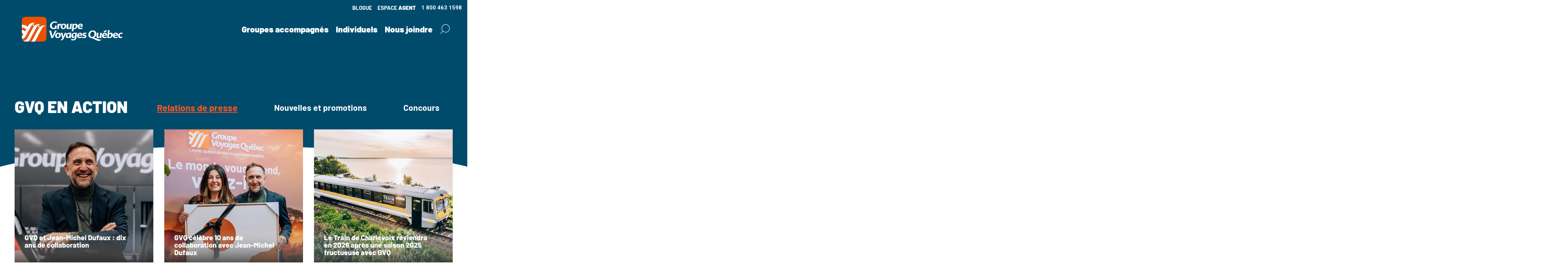

--- FILE ---
content_type: text/html; charset=utf-8
request_url: https://gvq.ca/fr/relations-de-presse
body_size: 83816
content:

<!DOCTYPE html>

<html xmlns="http://www.w3.org/1999/xhtml" xml:lang="fr-fr" lang="fr-fr" dir="ltr">

<head>
	
	<!-- Google Tag Manager -->
	<script>(function(w,d,s,l,i){w[l]=w[l]||[];w[l].push({'gtm.start':
	new Date().getTime(),event:'gtm.js'});var f=d.getElementsByTagName(s)[0],
	j=d.createElement(s),dl=l!='dataLayer'?'&l='+l:'';j.async=true;j.src=
	'https://www.googletagmanager.com/gtm.js?id='+i+dl;f.parentNode.insertBefore(j,f);
	})(window,document,'script','dataLayer','GTM-K7HLG5W');</script>
	<!-- End Google Tag Manager -->

    <meta charset="UTF-8" />
    <meta http-equiv="X-UA-Compatible" content="IE=edge">
    <meta name='robots' content='index, follow, max-image-preview:large, max-snippet:-1, max-video-preview:-1' />
	<meta property="og:locale" content="fr_FR" />
	<meta property="og:type" content="website" />
	<meta property="og:title" content="Groupe Voyages Québec" />
	<meta property="og:description" content="Groupe Voyages Québec vous propose un vaste choix de croisières et de forfaits vacances en groupe accompagné ou individuel. Vivez un circuit, séjour ou escapade conçu par le voyagiste #1 au Québec." />
	<link rel="canonical" href="https://gvq.ca/" />
    <meta name="twitter:card" content="summary_large_image" />
	<meta property="og:url" content="https://gvq.ca/fr/relations-de-presse" />
	<meta property="og:site_name" content="Groupe Voyages Québec" />
	<meta name="twitter:card" content="content" />
	<meta name="twitter:title" content="Groupe Voyages Québec" />
	<meta name="twitter:description" content="Groupe Voyages Québec vous propose un vaste choix de croisières et de forfaits vacances en groupe accompagné ou individuel. Vivez un circuit, séjour ou escapade conçu par le voyagiste #1 au Québec." />
	<meta name="twitter:image" content="https://gvq.ca/images/gvq_logo/Logo-GVQ-RVB-BLANC_2025.svg" />
	<meta name="twitter:site" content="@gvq" />
			<meta name="viewport" content="width=device-width, initial-scale=1.0" />		<meta http-equiv="Cache-Control" content="no-cache, no-store, must-revalidate" />
		<meta http-equiv="Pragma" content="no-cache" />
		<meta http-equiv="Expires" content="0" />



	<base href="https://gvq.ca/fr/relations-de-presse" />
	<meta http-equiv="content-type" content="text/html; charset=utf-8" />
	<meta name="keywords" content="Groupe Voyages Québec, circuit accompagné, voyage organisé, forfait individuel, croisière, voyage sur mesure, voyage organisé au Québec en autocar, voyage en europe, voyage ouest canadien, forfait voyage qualité prix" />
	<meta name="author" content="Groupe Voyages Québec" />
	<meta name="copyright" content="Groupe Voyages Québec" />
	<meta property="fb:app_id" content="1060690860648731" />
	<meta name="description" content="Groupe Voyages Québec vous propose un vaste choix de croisières et de forfaits vacances en groupe accompagné ou individuel. Vivez un circuit, séjour ou escapade conçu par le voyagiste #1 au Québec." />
	<title>Relations de presse - Groupe Voyages Québec</title>
	<link href="/fr/relations-de-presse?format=feed&amp;type=rss" rel="alternate" type="application/rss+xml" title="RSS 2.0" />
	<link href="/fr/relations-de-presse?format=feed&amp;type=atom" rel="alternate" type="application/atom+xml" title="Atom 1.0" />
	<link href="/templates/gvqdefault/favicon.ico" rel="shortcut icon" type="image/vnd.microsoft.icon" />
	<link href="https://gvq.ca/fr/relations-de-presse" rel="canonical" />
	<link href="/templates/gvqdefault/css/nouvelles-menu.css" rel="stylesheet" type="text/css" />
	<link href="/media/system/css/modal.css?c1b4e27c266c3ebbf82b39e03cbbcd8b" rel="stylesheet" type="text/css" />
	<link href="/templates/gvqdefault/css/template.css?v2.16" rel="stylesheet" type="text/css" />
	<link href="/templates/gvqdefault/css/icon.css?v2" rel="stylesheet" type="text/css" />
	<link href="/templates/gvqdefault/css/mediaprint.css?v2" rel="stylesheet" type="text/css" />
	<link href="/templates/gvqdefault/css/bootstrap.min.css?v2" rel="stylesheet" type="text/css" />
	<link href="/templates/gvqdefault/css/form.css?v2" rel="stylesheet" type="text/css" />
	<link href="/templates/gvqdefault/css/layout.css?v2.1" rel="stylesheet" type="text/css" />
	<link href="/templates/gvqdefault/css/extensions.css?v2" rel="stylesheet" type="text/css" />
	<link href="/templates/gvqdefault/css/navigation.css?v2" rel="stylesheet" type="text/css" />
	<link href="/templates/gvqdefault/css/rsform.css?v2" rel="stylesheet" type="text/css" />
	<link href="/templates/gvqdefault/css/brochure-form.css?v2" rel="stylesheet" type="text/css" />
	<link href="/templates/gvqdefault/css/mobile.css?v2" rel="stylesheet" type="text/css" />
	<link href="/templates/gvqdefault/css/media992.css?v2" rel="stylesheet" type="text/css" />
	<link href="/templates/gvqdefault/css/media768.css?v2" rel="stylesheet" type="text/css" />
	<link href="/components/menu/style.css?v2.1" rel="stylesheet" type="text/css" />
	<link href="/components/footer/style.css?v2" rel="stylesheet" type="text/css" />
	<link href="/templates/gvqdefault/fontpro/css/all.css" rel="stylesheet" type="text/css" />
	<link href="/templates/gvqdefault/css/font-awesome-4.7.0.min.css" rel="stylesheet" type="text/css" />
	<link href="/templates/gvqdefault/css/fonts-montserrat.css" rel="stylesheet" type="text/css" />
	<link href="/templates/gvqdefault/css/fonts.css" rel="stylesheet" type="text/css" />
	<link href="/templates/gvqdefault/css/w3.css" rel="stylesheet" type="text/css" />
	<link href="/media/com_gvqtravel/js/jquery.typeahead.css" rel="stylesheet" type="text/css" />
	<link href="https://gvq.ca/modules/mod_gvq_searchmenu/assets/css/style.css?v2" rel="stylesheet" type="text/css" />
	<link href="https://gvq.ca/modules/mod_gvq_searchmenu/assets/select2/css/select2.min.css?v2" rel="stylesheet" type="text/css" />
	<link href="https://gvq.ca/modules/mod_gvqpanel/assets/bootstrap-datepicker/css/bootstrap-datepicker3.min.css?v2" rel="stylesheet" type="text/css" />
	<link href="https://gvq.ca/modules/mod_gvqtravel_dtree/css/gvqtravel_dtree.css" rel="stylesheet" type="text/css" />
	<link href="/modules/mod_gvq_articles_slider/assets/css/style.css" rel="stylesheet" type="text/css" />
	<link href="https://gvq.ca/modules/mod_gvq_depart_de_votre_region/assets/css/style.css" rel="stylesheet" type="text/css" />
	<link href="https://gvq.ca/components/com_multicalendar/DC_MultiViewCal/css/ui-lightness/calendar.css" rel="stylesheet" type="text/css" />
	<link href="https://gvq.ca/components/com_multicalendar/DC_MultiViewCal/css/main.css" rel="stylesheet" type="text/css" />
	<link href="https://gvq.ca/modules/mod_registerlogin/tmpl/assets/registerlogin.css" rel="stylesheet" type="text/css" />
	<script type="application/json" class="joomla-script-options new">{"csrf.token":"8665e9d6e0e1d4fad48d3d4d80ced74b","system.paths":{"root":"","base":""},"system.keepalive":{"interval":3600000,"uri":"\/fr\/component\/ajax\/?format=json"}}</script>
	<script src="/media/jui/js/jquery.min.js?c1b4e27c266c3ebbf82b39e03cbbcd8b" type="text/javascript"></script>
	<script src="/media/jui/js/jquery-noconflict.js?c1b4e27c266c3ebbf82b39e03cbbcd8b" type="text/javascript"></script>
	<script src="/media/jui/js/jquery-migrate.min.js?c1b4e27c266c3ebbf82b39e03cbbcd8b" type="text/javascript"></script>
	<script src="/media/system/js/caption.js?c1b4e27c266c3ebbf82b39e03cbbcd8b" type="text/javascript"></script>
	<script src="/media/system/js/mootools-core.js?c1b4e27c266c3ebbf82b39e03cbbcd8b" type="text/javascript"></script>
	<script src="/media/system/js/core.js?c1b4e27c266c3ebbf82b39e03cbbcd8b" type="text/javascript"></script>
	<script src="/media/system/js/mootools-more.js?c1b4e27c266c3ebbf82b39e03cbbcd8b" type="text/javascript"></script>
	<script src="/media/system/js/modal.js?c1b4e27c266c3ebbf82b39e03cbbcd8b" type="text/javascript"></script>
	<script src="/templates/gvqdefault/js/template.js?v2.14" type="text/javascript"></script>
	<script src="https://gvq.ca/media/plg_maskedinput/js/jquery.maskedinput.min.js?v2" type="text/javascript"></script>
	<script src="/templates/gvqdefault/js/d1535a05f3.js" type="text/javascript"></script>
	<script src="/media/com_gvqtravel/js/jquery.typeahead.min.js" type="text/javascript"></script>
	<script src="https://gvq.ca/modules/mod_gvq_searchmenu/assets/js/script.js?v2" type="text/javascript"></script>
	<script src="https://gvq.ca/modules/mod_gvq_searchmenu/assets/js/vols_hotels.js?v2" type="text/javascript"></script>
	<script src="https://gvq.ca/modules/mod_gvq_searchmenu/assets/select2/js/select2.full.min.js?v2" type="text/javascript"></script>
	<script src="https://gvq.ca/modules/mod_gvqpanel/assets/bootstrap-datepicker/js/bootstrap-datepicker.js?v2" type="text/javascript"></script>
	<script src="https://gvq.ca/modules/mod_gvqpanel/assets/bootstrap-datepicker/locales/bootstrap-datepicker.fr.min.js?v2" type="text/javascript"></script>
	<script src="/media/system/js/html5fallback.js" type="text/javascript"></script>
	<script src="https://gvq.ca/media/mod_menu/js/withmodules.js" type="text/javascript"></script>
	<script src="https://gvq.ca/modules/mod_gvq_depart_de_votre_region/assets/js/script.js" type="text/javascript"></script>
	<script src="https://gvq.ca/components/com_multicalendar/DC_MultiViewCal/js/jquery-ui-1.9.2.min.js" type="text/javascript"></script>
	<script src="https://gvq.ca/components/com_multicalendar/DC_MultiViewCal/src/Plugins/underscore.js" type="text/javascript"></script>
	<script src="https://gvq.ca/components/com_multicalendar/DC_MultiViewCal/src/Plugins/rrule.js" type="text/javascript"></script>
	<script src="https://gvq.ca/components/com_multicalendar/DC_MultiViewCal/src/Plugins/Common.js" type="text/javascript"></script>
	<script src="https://gvq.ca/components/com_multicalendar/DC_MultiViewCal/language/multiview_lang_fr-FR.js" type="text/javascript"></script>
	<script src="https://gvq.ca/components/com_multicalendar/DC_MultiViewCal/src/Plugins/jquery.calendar.js" type="text/javascript"></script>
	<script src="https://gvq.ca/components/com_multicalendar/DC_MultiViewCal/src/Plugins/jquery.alert.js" type="text/javascript"></script>
	<script src="https://gvq.ca/components/com_multicalendar/DC_MultiViewCal/src/Plugins/multiview.js" type="text/javascript"></script>
	<script src="/modules/mod_gvq_articles_slider/assets/bootstrap/js/bootstrap.min.js" type="text/javascript"></script>
	<!--[if lt IE 9]><script src="/media/system/js/polyfill.event.js?c1b4e27c266c3ebbf82b39e03cbbcd8b" type="text/javascript"></script><![endif]-->
	<script src="/media/system/js/keepalive.js?c1b4e27c266c3ebbf82b39e03cbbcd8b" type="text/javascript"></script>
	<script src="https://gvq.ca/modules/mod_registerlogin/tmpl/assets/jquery.validate.js" type="text/javascript"></script>
	<script src="https://gvq.ca/modules/mod_registerlogin/tmpl/assets/registerloginajax.js" type="text/javascript"></script>
	<script type="text/javascript">
jQuery(window).on('load',  function() {
				new JCaption('img.caption');
			});
        jQuery(document).ready(function($){
        
            $('select#nouvellesmenumobile').select2({
                minimumResultsForSearch: -1,
                dropdownCssClass: 'dd-nouvellesmenu'
            });
        
            $('select#nouvellesmenumobile').change(function(){
               window.location = $(this).val();
            });
        });
    

                            jQuery(window).load(function(){                                

                                var maxHeight = Math.max.apply(null, jQuery(".blog .leading-item").map(function ()

                                {

                                    return jQuery(this).height()+1;
                                    return jQuery(this).outerHeight();

                                }).get());

                                jQuery(".blog .leading-item").css("min-height", maxHeight + "px");

                            });

                            
		jQuery(function($) {
			SqueezeBox.initialize({});
			initSqueezeBox();
			$(document).on('subform-row-add', initSqueezeBox);

			function initSqueezeBox(event, container)
			{
				SqueezeBox.assign($(container || document).find('a.modal').get(), {
					parse: 'rel'
				});
			}
		});

		window.jModalClose = function () {
			SqueezeBox.close();
		};

		// Add extra modal close functionality for tinyMCE-based editors
		document.onreadystatechange = function () {
			if (document.readyState == 'interactive' && typeof tinyMCE != 'undefined' && tinyMCE)
			{
				if (typeof window.jModalClose_no_tinyMCE === 'undefined')
				{
					window.jModalClose_no_tinyMCE = typeof(jModalClose) == 'function'  ?  jModalClose  :  false;

					jModalClose = function () {
						if (window.jModalClose_no_tinyMCE) window.jModalClose_no_tinyMCE.apply(this, arguments);
						tinyMCE.activeEditor.windowManager.close();
					};
				}

				if (typeof window.SqueezeBoxClose_no_tinyMCE === 'undefined')
				{
					if (typeof(SqueezeBox) == 'undefined')  SqueezeBox = {};
					window.SqueezeBoxClose_no_tinyMCE = typeof(SqueezeBox.close) == 'function'  ?  SqueezeBox.close  :  false;

					SqueezeBox.close = function () {
						if (window.SqueezeBoxClose_no_tinyMCE)  window.SqueezeBoxClose_no_tinyMCE.apply(this, arguments);
						tinyMCE.activeEditor.windowManager.close();
					};
				}
			}
		};
		
    jQuery( document ).ready(function($) {
        $( '#mod_depart_region_text221 .region-items span' ).hover(
            function() {
		        changeRegion(this, '221');
		        }
        );
	});
	/*jQuery( document ).ready(function($) {
        $( '#mod_depart_region221 .region-items span' ).hover(
            function() {
		        changeRegion(this, '221');
		        }
        );
    });*/
    dc_subjects = "";dc_locations = "";initMultiViewCal("mdcmv1",1,{viewDay:false,viewWeek:false,viewMonth:false,viewNMonth:true,viewList:false,viewdefault:"nMonth",numberOfMonths:4,showtooltip:true,tooltipon:0,shownavigate:false,url:"",target:0,showtooltipdwm_mouseover:true,showtooltipdwm:false,start_weekday:0,language:"fr-FR",cssStyle:"ui-lightness",edition:false,btoday:false,bnavigation:false,brefresh:false,bnew:false,path:"/", userAdd:true, userEdit:true, userDel:false, userEditOwner:false, userDelOwner:false, userOwner:0, palette:0, paletteDefault:"F00"});jQuery(function($){ initTooltips(); $("body").on("subform-row-add", initTooltips); function initTooltips (event, container) { container = container || document;$(container).find(".hasTooltip").tooltip({"html": true,"container": "body"});} });var itemId = "101";    
	</script>
	<meta property="og:locale" content="fr_FR" />

	<meta property="og:type" content="article" />

	<meta property="og:title" content="Relations de presse" />

	<meta property="og:description" content="Groupe Voyages Québec vous propose un vaste choix de croisières et de forfaits vacances en groupe accompagné ou individuel. Vivez un circuit, séjour ou escapade conçu par le voyagiste #1 au Québec." />

	<meta property="og:image" content="https://gvq.ca/images/gvq_logo/gvq-website-top-logo-fr.png" />

	<meta property="og:url" content="https://gvq.ca/fr/relations-de-presse" />

	<meta property="og:site_name" content="" />



	<meta name="twitter:card" content="content" />

	<meta name="twitter:title" content="Relations de presse" />

	<meta name="twitter:description" content="Groupe Voyages Québec vous propose un vaste choix de croisières et de forfaits vacances en groupe accompagné ou individuel. Vivez un circuit, séjour ou escapade conçu par le voyagiste #1 au Québec." />

	<meta name="twitter:image" content="https://gvq.ca/images/gvq_logo/gvq-website-top-logo-fr.png" />

	<meta name="twitter:site" content="@gvq" />
	<meta property="og:image:width" content="286" />
	<meta property="og:image:height" content="286" />
	<meta property="og:image:type" content="image/png" />
	<meta property="og:image" content="https://gvq.ca/images/gvq_logo/groupe_voyage_quebec_logo_og.png" />


	

	
		<link href='//fonts.googleapis.com/css?family=Roboto:400,700,900,300,500' rel='stylesheet' type='text/css' />

	
	
	
	<!-- <link href=“https://maxcdn.bootstrapcdn.com/font-awesome/4.7.0/css/font-awesome.min.css?v2” /> -->

	<!-- <link href="https://fonts.googleapis.com/css?family=Montserrat:400,700|Muli:400,400i,600,600i,700,700i&display=swap" rel="stylesheet"> -->
    	<!-- <link href="https://fonts.googleapis.com/css2?family=Barlow:wght@400;500;700;800;900&display=swap" rel="stylesheet"> -->
    	
    <!---dev 621 add sentry for frontend gvq website-->
	<script src="https://js.sentry-cdn.com/f3e7deee95feec92cb51cd7bfe23135b.min.js" crossorigin="anonymous"></script>
	<script>
		 //dev-677 
		 window._AutofillCallbackHandler = window._AutofillCallbackHandler || function(){};
	Sentry.onLoad(function() {
		Sentry.init({
		environment: "production",

		// Performance Monitoring
		tracesSampleRate: 0.1, // Capture 100% of the transactions

		//dev-677
		ignoreErrors: [
        // Random plugins/extensions
        'top.GLOBALS',
        'originalCreateNotification',
        'canvas.contentDocument',
        'MyApp_RemoveAllHighlights',
        'http://tt.epicplay.com',
        'jigsaw is not defined',
        // Facebook borked
        'fb_xd_fragment',
        // ISP "optimizing" proxy - `Cache-Control: no-transform` seems to reduce this. (thanks @acdha)
        // See http://stackoverflow.com/questions/4113268/how-to-stop-javascript-injection-from-vodafone-proxy
        'bmi_SafeAddOnload',
        'EBCallBackMessageReceived',
        // See http://toolbar.conduit.com/Developer/HtmlAndGadget/Methods/JSInjection.aspx
        'conduitPage',
        // Avast extension error
        '_avast_submit',
        // Instagram error that Meta isn't fixing but is not impacting users
        // See https://developers.facebook.com/community/threads/320013549791141/
        '_AutofillCallbackHandler',
        // Supressing nothing errors from Safari:
        // https://stackoverflow.com/questions/55738408/javascript-typeerror-cancelled-error-when-calling-fetch-on-ios
        'TypeError: Failed to fetch',
        'TypeError: NetworkError when attempting to fetch resource.',
        'TypeError: cancelled',
        'TypeError: Load failed',
        // Suppressing Listrak Internal Error
        'QuotaExceededError',
        // Suppressing Nosto Error
        'Non-Error promise rejection captured'
        ],
		denyUrls: [
        // Google Adsense
        '/pagead\/js/i',
        // Facebook flakiness
        '/graph\.facebook\.com/i',
        // Facebook blocked
        '/connect\.facebook\.net\/en_US\/all\.js/i',
        // Chrome extensions
        '/extensions\//i',
        '/^chrome:\/\//i',
        ],
		//dev-677

		// Session Replay
		replaysSessionSampleRate: 0.1, // This sets the sample rate at 10%. You may want to change it to 100% while in development and then sample at a lower rate in production.
		//replaysOnErrorSampleRate: 1.0, // If you're not already sampling the entire session, change the sample rate to 100% when sampling sessions where errors occur.
		//dev-677 gclid fix 
			beforeSend(event, hint) {
					// Extract URL from the event
					const url = event.request.url;
					// Function to remove "gclid" parameter from URL
					const removeGclidParameter = (url) => {
					const urlObject = new URL(url);
					urlObject.searchParams.delete('gclid');
					return urlObject.toString();
					};
					// Normalize the URL (remove "gclid" parameter)
					const normalizedUrl = removeGclidParameter(url);
					// Update event data with normalized URL
					event.request.url = normalizedUrl;
					// Return modified event
					return event;
				}
		});
	});
	</script>
	<!---dev 621 add sentry for frontend gvq website-->
	
	<script type="text/javascript" src="https://maps.googleapis.com/maps/api/js?key=AIzaSyBTn0F37Qov4wd1xw4Uv5rTi65HYVzDSuY&libraries=places&sensor=false&language=fr"></script>

	<script type="text/javascript" src="/templates/gvqdefault/js/autocomplete.js?v2"></script>



	<!--[if lt IE 9]>

		<script src="/media/jui/js/html5.js"></script>

		<script src="/media/jui/js/background_size_emu.js"></script>

		<script src="/media/jui/js/PIE.js"></script>



		<link rel="stylesheet" type="text/css" href="/media/jui/css/ie8-and-down.css" />

	<![endif]-->

	<!-- <script src="https://kit.fontawesome.com/d1535a05f3.js?v2" crossorigin="anonymous"></script> -->
	


	<!-- <link rel="stylesheet" href="https://www.w3schools.com/w3css/4/w3.css?v2"> -->
	




	</head>



<body class="site  com_content view-category itemid1012">

	<!-- Google Tag Manager (noscript) -->
	<noscript><iframe src="https://www.googletagmanager.com/ns.html?id=GTM-K7HLG5W"
	height="0" width="0" style="display:none;visibility:hidden"></iframe></noscript>
	<!-- End Google Tag Manager (noscript) -->

	

	<div id="fb-root"></div>
	<script>
		(function(d, s, id) {

			var js, fjs = d.getElementsByTagName(s)[0];

			if (d.getElementById(id)) return;

			js = d.createElement(s);
			js.id = id;

			js.src = "//connect.facebook.net/en_GB/sdk.js#xfbml=1&version=v2.10&appId=518412141695005";

			fjs.parentNode.insertBefore(js, fjs);

		}(document, 'script', 'facebook-jssdk'));
	</script>

	<style>
		.search_topsearch.active form.form-inline {
		display:block !important;
		}
		@media screen and (min-device-width: 320px) and (max-device-width: 1200px) {
			.col-xs-4 {
				width: auto;
			}
		}

		/* Logout css */
		#logininfo{
			padding:10px;
			color:#FFF; 
			justify-content: center;
		}
		#logininfo .right{
			font-size:17px
		}
		#logininfo .title{
			font-weight: bold;
			font-size: 20px;
			padding-right:3%;
		}
		#logininfo .login-name{
			margin-right: 25px;
		}
		#logininfo .portalTitle a{
			color:#FFFFFF;
			text-decoration: none;
		}
		#logininfo .portalTitle a:hover
		{
			color:#EE752F;
			text-decoration: none;
		}
		#logininfo .logout-form{
			margin:inherit;
		}
		#logininfo,#logininfo input{
			background-color:#000;
			border-color: #000;
			vertical-align:inherit;
			border:none;
		}
		#logininfo .logoutsubmit{
			border: none !important;
			padding: 4px 0px;
			font-size: 17px;
		}
		.pull-text-right{
			text-align:right;
		}
		@media only screen and (max-width: 992px) {
			.pull-text-right{
				text-align:center;
			}
		}
	</style>
	<!-- Body -->
	<!-- Top layer for information purposes -->
					<div class="wrapper">
		<!-- Start Header -->
		<header class="header header-background-default" id="header-background-default" role="banner">
			
			<!-- <img class='promotion-tag promotion-tag-package-parent' src="/templates//images/explore-quebec-tag.png">
			<img class='promotion-tag promotion-tag-package-child' src="/templates//images/explore-quebec-tag.png"> -->
			<!-- Agent portal login topbar -->
						<div class="gradient_navbar" id="menu-top-main">
				<div class="row header-social clearfix">
					<div class="container">
						
							
																<div class="header-phone pull-right">
										

<div class="customcontactphone"  >
	<p><p><a id="TelNumberTop" href="tel:+18004631598">1 800 463 1598</a></p></p></div>
	
									</div>
														
							
								<div class="header-lang pull-right">

									

<div class="custom"  >
	<p> 
<a id="agentidclick" class="cl" href="#">ESPACE <strong> AGENT</strong></a> 
 
<!-- The Modal --> 
<div id="myModalagent" class="modalagent"> 
<!-- Modal content --> 
<div class="modal-contentagent"> 
<span class="close">&times;</span> 
<center> 
<img src="/images/gvq_logo/gvqagentlogo.png" alt="" class="pull-center"/> 
<h3 class="agent">Espace agent</h3> 
<p class="textone" > 
 
L'outil de vente de prédilection vous permettant de personnaliser nos programmes à votre image. 
 
</p> 
<script src="https://www.google.com/recaptcha/api.js?hl=en"></script>
<!-- <script src="/"></script> -->
<!-- <script src="/modules/mod_registerlogin/tmpl/assets/jquery.registerloginplugin.js"></script> -->
<script src="https://gvq.ca/modules/mod_registerlogin/tmpl/assets/jquery.registerloginplugin.js"></script> 
<div id="error_message1">
    </div>
<div id="jd-logrig-module-339" class="jd-register-login-wrapper jd-clearfix">

    <div class="jd-register-login-container jd-clearfix">
        <!-- End radio Tab -->
                    <ul class="jd-register-login-tab">
                <li><span class="active" data-tab-target="#jd-login-container-339">CONNEXION</span></li>
                <li><span  class="notactive" data-tab-target="#jd-register-container-339">S'INSCRIRE</span></li>
            </ul>
                <!-- End Tab  -->
        <div class="jd-register-login-box">
            <div data-tab id="jd-login-container-339" class="jd-login-container">
                <!-- <h3 class="jd-form-title">
                        CONNEXION                    </h3> -->
                <form method="post" id="login-form" name="josForm" class="form-validate form-horizontal">
                    <!-- <form action="/fr/"
                     method="post" id="login-form" name="josForm" class="form-validate form-horizontal"> -->
                    <div class="jd-inputbox-control">
                        <label>Identifiant  (différent de votre courriel)</label>
                                                <input type="text" id="modlgn-username" name="username"  class="jd-form-input required" value="" tabindex="0" size="18" placeholder="" required>
                    </div>
                    <div class="jd-inputbox-control">
                        <label>Mot de passe </label>
                                                <input value="" id="modlgn_passwd" type="password" name="password" placeholder='●●●●●●●' class="jd-form-input required password" tabindex="0" size="18" placeholder="" required>
                        <!--<span class="jd-input-group-addon" onclick="previewpass()">
                                <span class="showpass" id="loginshowpass" aria-hidden="true"></span>
                            </span>-->
                    </div>
                    <!--<div class="jd-inputbox-control jd-control-check-raido">
                            <label><input type="checkbox" name="remember" class="jd-form-checkbox-radio" value="yes">Se rappeler de moi</label>
                                                    </div>-->
                    <br>
                    <div class="jd-button-control">
                        <!-- <span class="loader fa fa-spin fa-spinner fa-2x"></span> -->
                        <input type="hidden" value="login" name="module339">
                        <button type="button" tabindex="0" id="submit" name="Submit" class="jd-form-button">Connexion                            <picture>
    <source srcset="https://gvq.ca/images/jch-optimize/ng/modules_mod__registerlogin_tmpl_assets_loader.webp"    type="image/webp">
    <img src="https://gvq.ca//modules/mod_registerlogin/tmpl/assets/loader.gif" alt="Loading" class="loginloader" style="display:none;width:40px;" />
</picture></button>
                        <!-- <input type="hidden" name="option" value="com_users" /> -->
                        <!-- <input type="hidden" name="task" value="user.login" /> -->
                        <!-- <input type="hidden" name="return" value="aHR0cHM6Ly9ndnEuY2EvaW5kZXgucGhwP0l0ZW1pZD05OTE=" /> -->
                        <input type="hidden" name="a2c764a916caced263a0768f3ffbe51b" value="1" />                    </div>
                </form>
                <br>
                                <div class="jd-list-wrapper">
                    <div class="jd-list-group">
                        <!--<a href="/" class="jd-list-block ForgotUser">
                                                            </a>-->
                      <!--  <a style="color:#FF6D00;border:none !important;background:none" href="https://soutienagences.gvq.ca/portal/fr-ca/newticket?departmentId=517422000000006907&layoutId=517422000000074011" class="jd-list-block ForgotpPass">
                                                    </a> -->
                         <a style="color:#FF6D00;border:none !important;background:none" href="/fr/forgotpassword?view=reset" class="jd-list-block ForgotpPass">
                            Mot de passe oublié?                        </a> 
                    </div>
                </div>
            </div>
            <!-- End jd login container -->

            <div data-tab id="jd-register-container-339" class="jd-register-container">
                                    <form method="post" id="registration_form" name="josForm" class="form-validate form-horizontal">
                        <!--<div class="jd-inputbox-control">
                            <label> </label>
                                                        <input tabindex="1" placeholder="" type="text" name="jform[name]" id="jform_name" size="20" class="jd-form-input required" required />

                            <span style="float: left;color:red" class="nam"></span>
                        </div>-->
                        <div class="jd-inputbox-control">
                            <label>Prénom<span class='mandatory'>*</span></label>
                            <input tabindex="1" placeholder="" type="text" name="jform[firstname]" id="jform_name1" size="20" maxlength="20" class="jd-form-input required" required />

                            
                        </div>
                        <div class="jd-inputbox-control">
                            <label>Nom de famille <span class='mandatory'>*</span> </label>
                            <input tabindex="1" placeholder="" type="text" name="jform[lastname]" id="jform_name2" size="20" maxlength="20" class="jd-form-input required" required />

                           
                        </div>
                        <div class="jd-inputbox-control">
                            <label>Identifiant <span class='mandatory'>*</span></label>
                                                        <!--DIN-852-->
                            <!-- <input tabindex="2" type="text" placeholder="" id="jform_username" name="jform[username]" size="15" maxlength="15" class="jd-form-input required" required /> -->
                            <input tabindex="2" type="text" placeholder="Le nom d'utilisateur doit avoir entre 5 et 20 caractères." id="jform_username" name="jform[username]" size="15" maxlength="15" class="jd-form-input required small-placeholder-text" required />
                            <!--DIN-852-->
                            <span style="float: left;color:red" class="jform_username"></span>
                        </div>
                        <div class="jd-inputbox-control">
                            <label>Mot de passe <span class='mandatory'>*</span></label>
                                                        <input tabindex="3" placeholder="" class="jd-form-input required" type="password" id="jform_password1" name="jform[password1]" size="20" maxlength="20" value="" required />

                            <span style="float: left;color:red;" class="jform_password1"></span>
                        </div>
                        <div class="jd-inputbox-control">
                            <label>Confirmez votre mot de passe <span class='mandatory'>*</span></label>
                                                        <input tabindex="4" placeholder="" data-rule-equalTo="#jform_password1" class="jd-form-input required" type="password"  maxlength="20" id="jform_password2" name="jform[password2]" size="20" value="" required />
                            <!--<span class="jd-input-group-addon" onclick="previewpassonregister()">
                                    <span class="showpass" id="reghidepass" aria-hidden="true"></span>
                                </span>-->

                            <span style="float: left;color:red;" class="jform_password2"></span>
                        </div>
                        <div class="jd-inputbox-control">
                            <label>Saisissez votre adresse courriel <span class='mandatory'>*</span></label>
                                                        <input tabindex="5" placeholder="" type="email" id="jform_email1" name="jform[email1]" size="20" maxlength="60" class="jd-form-input validate-email required email" required />
                            <span style="float: left;color:red" class="jform_email1"></span>
                        </div>

                        <div class="jd-inputbox-control">
                            <label>Confirmez votre adresse courriel <span class='mandatory'>*</span></label>
                                                        <input tabindex="6" placeholder="" type="email" id="jform_email2" name="jform[email2]" size="20" maxlength="60" class="jd-form-input required email" data-rule-equalTo="#jform_email1" required />
                            <span style="float: left;color:red" class="jform_email2"></span>
                        </div>

                        <div class="jd-inputbox-control">
                                                    </div>
                        <br>
                        <div  class="jd-inputbox-control">
                        <label>Captcha</label>
                        <canvas id="canvas"></canvas>
                        <input tabindex="4"  type="text" id="txtInput" name="code"  size="20" class="jd-form-input required" required="">
                        <span style="color:red;float:left" class="cap-error"></span>
                        </div><br>
                        <div class="jd-button-control">
                            <button type="submit" id="register_submit" name="Submit" class="jd-form-button validate">S'inscrire <picture>
    <source srcset="https://gvq.ca/images/jch-optimize/ng/modules_mod__registerlogin_tmpl_assets_loader.webp"    type="image/webp">
    <img src="https://gvq.ca//modules/mod_registerlogin/tmpl/assets/loader.gif" alt="Loading" class="regload" style="display:none;" />
</picture></button>
                            <input type="hidden" value="register" name="module339">
                            <input type="hidden" value="" name="openview" id="openview">
                            <input type="hidden" name="a2c764a916caced263a0768f3ffbe51b" value="1" />                        </div>
                    </form>

                
            </div>
            <!-- <div class='login-register-links'>
                <a href='#' attr-view=1 class='viewchange login-link test' style="font-size:18px !important;font-weight:300;color:#f36000;width: 100%;">
                    Connexion</a>
                <a href='#' attr-view=2 class='viewchange register-link' style="font-size:18px !important;font-weight:300;color:#f36000;width: 100%;">
                    Créer un compte</a>
            </div> -->
        </div>
        <!-- End jd register login box -->
    </div>
</div>
<div id='logout-wrapper' style='display:none'>
    <div class="login-greeting"></div>
</div>
<script>
    (function($) {
        $('#jd-logrig-module-339').jdRegisterLogin();
        
        jQuery.validator.addMethod("noSpecialChars", function(value, element) {
            return this.optional(element) || /^[a-z0-9]+$/i.test(value);
        }, "Only letters and numbers allowed.");


    }(jQuery))

    function previewpass() {
        var login = document.getElementById("modlgn_passwd");

        if (login.type === "password") {
            login.type = "text";
            document.getElementById("loginshowpass").innerHTML = "Masquer";
        } else {
            login.type = "password";
            document.getElementById("loginshowpass").innerHTML = "Afficher";
        }
    }

    function previewpassonregister() {
        var pass1 = document.getElementById("jform_password1");
        var pass2 = document.getElementById("jform_password2");
        if ((pass1.type === "password") && (pass2.type === "password")) {
            pass1.type = "text";
            pass2.type = "text";
            document.getElementById("reghidepass").innerHTML = "Masquer";
        } else {
            pass1.type = "password";
            pass2.type = "password";
            document.getElementById("reghidepass").innerHTML = "Afficher";
        }
    }

    //regsiter form validations //dev-619
    //prenome
    document.getElementById('jform_name1').addEventListener('input', function (event) {
        // Remove any non-alphabetic characters and spaces
        this.value = this.value.replace(/[^a-zA-Z]/g,'');
        // Remove any spaces
        this.value = this.value.replace(/\s/g,'');
    });

    //Nom de famille 
    document.getElementById('jform_name2').addEventListener('input', function (event) {
        // Remove any non-alphabetic characters and spaces
        this.value = this.value.replace(/[^a-zA-Z]/g,'');
        // Remove any spaces
        this.value = this.value.replace(/\s/g,'');
    });

    //idenfiant
    document.getElementById('jform_username').addEventListener('input', function (event) {
        // Remove any non-alphanumeric characters
        this.value = this.value.replace(/[^a-zA-Z0-9]/g,'');
    });
    //dev-619

</script>

<!-- Styles -->
<style>
    .mandatory{
		color:red;
	}
    .error_show {
        color: red !important;
        margin-left: 10px !important;
    }

    input.invalid,
    textarea.invalid {
        border: 2px solid red !important;
    }
    ul.jd-register-login-tab li {
        margin: 0px !important;
    }
    .jd-register-login-wrapper .jd-register-login-tab li span.active, .jd-register-login-wrapper .jd-register-login-tab li span:hover{
        background-color: #FF6D00;
        border-color: #FF6D00 !important;
    }
    .small-placeholder-text::placeholder {
            font-size: 12px;
    }
</style> 
</center> 
</div> 
</div> 
 
<style> 
.cl{ 
font-size: 15px; 
font-family: "Barlow", sans-serif; 
font-weight: bold; 
} 
/* The Modal (background) */ 
.modalagent { 
display: none; /* Hidden by default */ 
position: fixed; /* Stay in place */ 
z-index: 11111111; /* Sit on top */ 
padding-top: 100px; /* Location of the box */ 
left: 0; 
top: 0; 
width: 100%; /* Full width */ 
height: 100%; /* Full height */ 
overflow: auto; /* Enable scroll if needed */ 
background-color: rgb(0,0,0); /* Fallback color */ 
background-color: rgb(0 75 108 / 79%); /* Black w/ opacity */ 
} 
 
/* Modal Content */ 
.modal-contentagent { 
background-color: #fefefe; 
margin: auto; 
padding: 20px; 
border: 1px solid #888; 
width: 31%; 
height: auto; 
color:#000; 
font-family: "Barlow", sans-serif !important; 
} 
 
h3.agent{ 
font-size:37px; 
 
font-weight:bold; 
letter-spacing: 0px; 
color: #3B3938; 
border-bottom: 1px solid #24466c; 
padding-bottom: 14px; 
width: 70% !important; 
} 
.textone{ 
font-weight:bolder; 
font-size:14px; 
color:#6F6F6F; 
width: 91% !important; 
font-size: 12px; 
} 
/* The Close Button */ 
.close { 
color: #aaaaaa; 
float: right; 
font-size: 28px; 
font-weight: bold; 
} 
 
.close:hover, 
.close:focus { 
color: #000; 
text-decoration: none; 
cursor: pointer; 
} 
.jd-register-login-wrapper .jd-inputbox-control label{ 
color:#6F6F6F !important; 
} 
@media only screen and (max-width:992px){ 
.modal-contentagent{ 
width:90%; 
} 
} 
</style> 
 
<script> 
// Get the modal 
var modalagent = document.getElementById("myModalagent"); 
 
// Get the button that opens the modal 
var btn = document.getElementById("agentidclick"); 
 
// Get the <span> element that closes the modal 
var span = document.getElementsByClassName("close")[0]; 
 
// When the user clicks the button, open the modal 
btn.onclick = function() { 
modalagent.style.display = "block"; 
} 
 
// When the user clicks on <span> (x), close the modal 
span.onclick = function() { 
modalagent.style.display = "none"; 
} 
 
// When the user clicks anywhere outside of the modal, close it 
//window.onclick = function(event) { 
//if (event.target == modalagent) { 
//modalagent.style.display = "none"; 
//} 
//} 
</script></p></div>


								</div>

														
							<div class="header-lang pull-right">

								

<div class="custom"  >
	<p><a target="_blank" class="cl" href="https://jevisite.gvq.ca/">BLOGUE</a></p></div>


							</div>

																									</div>

				</div>

				<div class="row header-inner clearfix">

					<div id="navigation-row" class="header-nav clearfix">

						<div class="container-fluid for-black">

							<div class="container">

								<div class="headnav-row">

									<div class="clearfix">

										<div class="menu-container-custom">

											<div class="col-md-3 col-xs-4 withbrand">
												<a class="brand" href="/">
													<img src="https://gvq.ca/images/gvq_logo/Logo-GVQ-RVB-BLANC_2025.svg" alt="Groupe Voyages Québec" />												</a>
											</div>



											<div class="col-xs-4 mobile-menu-button">

												<span class="btn-menu">Menu</span>

											</div>

											<div class="col-md-9 col-xs-4 top-buttons">

												
													<div class="navbar pull-left" id="homenav">

														<nav class="navigation" role="navigation">

															<input type="hidden" id="img_menu" value="" />
<ul class="nav menu" >

	<div class="container logo_menu_responsive"><img src="https://gvq.ca/images/gvq_logo/Logo-GVQ-RVB-BLANC_2025.svg" /></div>

	<li class="item-648"><div class="container"><a href="#destination-group" >Groupes accompagnés</a></div><div id='destination-group-submenu' class='submenu-module'>
						<div class='group-submenu-div'>
								<div class='submenu_display_responsive'>
									<div class='menu-container-custom'>
										<div class='col-md-3 col-xs-4 withbrand'><div class='menu_logo_div'><img src="https://gvq.ca/images/gvq_logo/Logo-GVQ-RVB-BLANC_2025.svg" /></div></div>

										<div class='col-sm-12 col-md-8 menu-submenu'>
											<a class='active'>Groupes accompagnés</a>
											<a href='javascript:void(0);' id='submenu_indiv2' >Individuels</a>
											<a href='/nous-joindre'>Nous joindre</a>
											<a class='search-btn'>&nbsp;</a>
										</div>
									</div>
									<span class='submenu_accompagnes_close'></span>
									<div class= 'submenu_accompagnes_responsive'>
										<span class='link_to_menu_accomp'>Menu</span>
										<span class='link_to_accomp'> > Groupes accompagnés</span>
										<span id='sub-menu-active-648'> ></span>
									</div>

									<div class='row row_menu'>
											<div class='sub_menu_div'>
														<div class="moduletable">
						<ul class="nav menu" id="accompagnes_sub_menu">
<li class="item-957"><span class="nav-header quebec-accompagnes-sub-menu">Explorez le Québec</span>
</li><li class="item-937"><span class="nav-header destinations-accompagnes-sub-menu">Destinations</span>
</li><li class="item-955"><a href="/?option=com_gvqtravel&amp;task=advfilters&amp;itemid=363&amp;collections=4%7C3" >Croisières</a></li><li class="item-1015"><a href="/circuits-accompagnes?collections=32&amp;typedevoyage=1" >Petits groupes | Select</a></li><li class="item-938"><span class="nav-header collections-accompagnes-sub-menu">Collections</span>
</li><li class="item-939"><span class="nav-header departs-par-region-accompagnes-sub-menu">Départs par région</span>
</li><li class="item-940"><span class="nav-header calendrier-accompagnes-sub-menu">Calendrier des départs</span>
</li><li class="item-941"><a href="/fr/?option=com_gvqtravel&amp;task=advfilters&amp;itemid=363&amp;typedevoyage=1&amp;discount=1" class="promotions-accompagnes-sub-menu">Promotions</a></li></ul>
		</div>
	
											</div>
											<div id='list-quebec-accompagnes' style='display:none;' >
												<div id='list-quebec-accompagnes-col' class='col-sm-12 col-md-4' >
															<div class="moduletable">
						
<script type="text/javascript" src="https://gvq.ca/templates/gvqdefault/html/js/dtree_front.js?v1.1"></script>

<div class="categoriesTree">

<script type="text/javascript">

jQuery(document).ready(function () {
	if (typeof dAmerNM0_333 !== 'undefined') {
		dAmerNM0_333.oAll(true);
	}
	if (typeof dAmerSCM0_333 !== 'undefined') {
		dAmerSCM0_333.oAll(true);
	}
	if (typeof dAmerNM1_333 !== 'undefined') {
		dAmerNM1_333.oAll(true);
	}
	if (typeof dAmerSCM1_333 !== 'undefined') {
		dAmerSCM1_333.oAll(true);
	}
	if (typeof dAfrM0_333 !== 'undefined') {
		dAfrM0_333.oAll(true);
	}
	if (typeof dAfrM1_333 !== 'undefined') {
		dAfrM1_333.oAll(true);
	}
	if (typeof dOcM0_333 !== 'undefined') {
		dOcM0_333.oAll(true);
	}
	if (typeof dOcM1_333 !== 'undefined') {
		dOcM1_333.oAll(true);
	}
	if (typeof dEuM0_333 !== 'undefined') {
		dEuM0_333.oAll(true);
	}
	if (typeof dEuM1_333 !== 'undefined') {
		dEuM1_333.oAll(true);
	}
	if (typeof dAsM0_333 !== 'undefined') {
		dAsM0_333.oAll(true);
	}
	if (typeof dAsM1_333 !== 'undefined') {
		dAsM1_333.oAll(true);
	}
});
</script>

<script type="text/javascript">

	fpath = 'https://gvq.ca/media/com_gvqtravel/images/dtree/folder.gif';
	ppath = 'https://gvq.ca/media/com_gvqtravel/images/dtree/page.gif';

	
	// Amérique Nord ***********************************************************************************************************************************************
    	dAmerNM1_333 = new dTree('dAmerNM1_333');

	dAmerNM1_333.config.closeSameLevel = false;
	dAmerNM1_333.config.inOrder = true;
	dAmerNM1_333.config.domain = 'gvq.ca';
	dAmerNM1_333.config.path = '';
	for(key in dAmerNM1_333.icon){dAmerNM1_333.icon[key] = dAmerNM1_333.config.path + '/' + dAmerNM1_333.icon[key];}

	dAmerNM1_333.add(1,-1, 'Amérique du Nord', '/fr/circuits-accompagnes/amerique?typedevoyage=1');

	
 dAmerNM1_333.add(13,1,'Canada','/fr/circuits-accompagnes/amerique/canada?typedevoyage=1','', '',fpath);
 dAmerNM1_333.add(77,1,'États-Unis','/fr/circuits-accompagnes/amerique/etats-unis?typedevoyage=1','', '',fpath);
 dAmerNM1_333.add(152,1,'Mexique','/fr/circuits-accompagnes/amerique/mexique?typedevoyage=1','', '',fpath);
 dAmerNM1_333.add(80,13,'Alberta','/fr/circuits-accompagnes/amerique/canada/alberta?typedevoyage=1','', '',fpath);
 dAmerNM1_333.add(81,13,'Colombie-Britannique','/fr/circuits-accompagnes/amerique/canada/colombie-britannique?typedevoyage=1','', '',fpath);
 dAmerNM1_333.add(82,13,'Île-du-Prince-Édouard','/fr/circuits-accompagnes/amerique/canada/ile-du-prince-edouard?typedevoyage=1','', '',fpath);
 dAmerNM1_333.add(83,13,'Manitoba','/fr/circuits-accompagnes/amerique/canada/manitoba?typedevoyage=1','', '',fpath);
 dAmerNM1_333.add(171,13,'Maritimes','/fr/circuits-accompagnes/amerique/canada/maritimes?typedevoyage=1','', '',fpath);
 dAmerNM1_333.add(85,13,'Nouveau-Brunswick','/fr/circuits-accompagnes/amerique/canada/nouveau-brunswick?typedevoyage=1','', '',fpath);
 dAmerNM1_333.add(84,13,'Nouvelle-Écosse','/fr/circuits-accompagnes/amerique/canada/nouvelle-ecosse?typedevoyage=1','', '',fpath);
 dAmerNM1_333.add(86,13,'Ontario','/fr/circuits-accompagnes/amerique/canada/ontario?typedevoyage=1','', '',fpath);
 dAmerNM1_333.add(170,13,'Ouest canadien','/fr/circuits-accompagnes/amerique/canada/ouest-canadien?typedevoyage=1','', '',fpath);
 dAmerNM1_333.add(87,13,'Québec','/fr/circuits-accompagnes/amerique/canada/quebec?typedevoyage=1','', '',fpath);
 dAmerNM1_333.add(88,13,'Saskatchewan','/fr/circuits-accompagnes/amerique/canada/saskatchewan?typedevoyage=1','', '',fpath);
 dAmerNM1_333.add(89,13,'Terre-Neuve-et-Labrador','/fr/circuits-accompagnes/amerique/canada/terre-neuve-et-labrador?typedevoyage=1','', '',fpath);
 dAmerNM1_333.add(207,13,'Territoires du Nord-Ouest','/fr/circuits-accompagnes/amerique/canada/nord-ouest?typedevoyage=1','', '',fpath);
 dAmerNM1_333.add(168,13,'Yukon','/fr/circuits-accompagnes/amerique/canada/yukon?typedevoyage=1','', '',fpath);
 dAmerNM1_333.add(235,87,'Abitibi-Témiscamingue','/fr/circuits-accompagnes/amerique/canada/quebec/abitibi-temiscamingue?typedevoyage=1','', '',fpath);
 dAmerNM1_333.add(236,87,'Bas-Saint-Laurent','/fr/circuits-accompagnes/amerique/canada/quebec/bas-saint-laurent?typedevoyage=1','', '',fpath);
 dAmerNM1_333.add(237,87,'Cantons-de-l’Est','/fr/circuits-accompagnes/amerique/canada/quebec/cantons-de-lest?typedevoyage=1','', '',fpath);
 dAmerNM1_333.add(238,87,'Capitale-Nationale','/fr/circuits-accompagnes/amerique/canada/quebec/capitale-nationale?typedevoyage=1','', '',fpath);
 dAmerNM1_333.add(234,87,'Charlevoix','/fr/circuits-accompagnes/amerique/canada/quebec/charlevoix?typedevoyage=1','', '',fpath);
 dAmerNM1_333.add(240,87,'Chaudière-Appalaches','/fr/circuits-accompagnes/amerique/canada/quebec/chaudiere-appalaches?typedevoyage=1','', '',fpath);
 dAmerNM1_333.add(241,87,'Côte-Nord','/fr/circuits-accompagnes/amerique/canada/quebec/cote-nord?typedevoyage=1','', '',fpath);
 dAmerNM1_333.add(180,87,'Gaspésie','/fr/circuits-accompagnes/amerique/canada/quebec/gaspesie?typedevoyage=1','', '',fpath);
 dAmerNM1_333.add(179,87,'Îles de la Madeleine','/fr/circuits-accompagnes/amerique/canada/quebec/iles-de-la-madeleine?typedevoyage=1','', '',fpath);
 dAmerNM1_333.add(243,87,'Lanaudière','/fr/circuits-accompagnes/amerique/canada/quebec/lanaudiere?typedevoyage=1','', '',fpath);
 dAmerNM1_333.add(244,87,'Laurentides','/fr/circuits-accompagnes/amerique/canada/quebec/laurentides?typedevoyage=1','', '',fpath);
 dAmerNM1_333.add(245,87,'Mauricie','/fr/circuits-accompagnes/amerique/canada/quebec/mauricie?typedevoyage=1','', '',fpath);
 dAmerNM1_333.add(247,87,'Montréal','/fr/circuits-accompagnes/amerique/canada/quebec/montreal?typedevoyage=1','', '',fpath);
 dAmerNM1_333.add(249,87,'Outaouais','/fr/circuits-accompagnes/amerique/canada/quebec/outaouais?typedevoyage=1','', '',fpath);
 dAmerNM1_333.add(250,87,'Saguenay—Lac-Saint-Jean','/fr/circuits-accompagnes/amerique/canada/quebec/saguenay-lac-saint-jean?typedevoyage=1','', '',fpath);
 dAmerNM1_333.add(90,77,'Alaska','/fr/circuits-accompagnes/amerique/etats-unis/alaska?typedevoyage=1','', '',fpath);
 dAmerNM1_333.add(91,77,'Arizona','/fr/circuits-accompagnes/amerique/etats-unis/arizona?typedevoyage=1','', '',fpath);
 dAmerNM1_333.add(172,77,'Boston','/fr/circuits-accompagnes/amerique/etats-unis/boston?typedevoyage=1','', '',fpath);
 dAmerNM1_333.add(93,77,'Californie','/fr/circuits-accompagnes/amerique/etats-unis/californie?typedevoyage=1','', '',fpath);
 dAmerNM1_333.add(94,77,'Caroline du Nord','/fr/circuits-accompagnes/amerique/etats-unis/caroline-du-nord?typedevoyage=1','', '',fpath);
 dAmerNM1_333.add(178,77,'Chicago','/fr/circuits-accompagnes/amerique/etats-unis/chicago?typedevoyage=1','', '',fpath);
 dAmerNM1_333.add(95,77,'Colorado','/fr/circuits-accompagnes/amerique/etats-unis/colorado?typedevoyage=1','', '',fpath);
 dAmerNM1_333.add(96,77,'Connecticut','/fr/circuits-accompagnes/amerique/etats-unis/connecticut?typedevoyage=1','', '',fpath);
 dAmerNM1_333.add(224,77,'Dakota du Sud','/fr/circuits-accompagnes/amerique/etats-unis/dakota-du-sud?typedevoyage=1','', '',fpath);
 dAmerNM1_333.add(97,77,'Floride','/fr/circuits-accompagnes/amerique/etats-unis/floride?typedevoyage=1','', '',fpath);
 dAmerNM1_333.add(98,77,'Hawaï','/fr/circuits-accompagnes/amerique/etats-unis/hawai?typedevoyage=1','', '',fpath);
 dAmerNM1_333.add(99,77,'Illinois','/fr/circuits-accompagnes/amerique/etats-unis/illinois?typedevoyage=1','', '',fpath);
 dAmerNM1_333.add(100,77,'Iowa','/fr/circuits-accompagnes/amerique/etats-unis/iowa?typedevoyage=1','', '',fpath);
 dAmerNM1_333.add(102,77,'Kentucky','/fr/circuits-accompagnes/amerique/etats-unis/kentucky?typedevoyage=1','', '',fpath);
 dAmerNM1_333.add(173,77,'Las Vegas','/fr/circuits-accompagnes/amerique/etats-unis/las-vegas?typedevoyage=1','', '',fpath);
 dAmerNM1_333.add(103,77,'Louisiane','/fr/circuits-accompagnes/amerique/etats-unis/louisiane?typedevoyage=1','', '',fpath);
 dAmerNM1_333.add(104,77,'Maine','/fr/circuits-accompagnes/amerique/etats-unis/maine?typedevoyage=1','', '',fpath);
 dAmerNM1_333.add(105,77,'Massachusetts','/fr/circuits-accompagnes/amerique/etats-unis/massachusetts?typedevoyage=1','', '',fpath);
 dAmerNM1_333.add(222,77,'Michigan','/fr/circuits-accompagnes/amerique/etats-unis/michigan?typedevoyage=1','', '',fpath);
 dAmerNM1_333.add(106,77,'Missouri','/fr/circuits-accompagnes/amerique/etats-unis/missouri?typedevoyage=1','', '',fpath);
 dAmerNM1_333.add(107,77,'Nebraska','/fr/circuits-accompagnes/amerique/etats-unis/nebraska?typedevoyage=1','', '',fpath);
 dAmerNM1_333.add(109,77,'Nevada','/fr/circuits-accompagnes/amerique/etats-unis/nevada?typedevoyage=1','', '',fpath);
 dAmerNM1_333.add(110,77,'New Hampshire','/fr/circuits-accompagnes/amerique/etats-unis/new-hampshire?typedevoyage=1','', '',fpath);
 dAmerNM1_333.add(112,77,'New York','/fr/circuits-accompagnes/amerique/etats-unis/new-york?typedevoyage=1','', '',fpath);
 dAmerNM1_333.add(113,77,'Nouveau-Mexique','/fr/circuits-accompagnes/amerique/etats-unis/nouveau-mexique?typedevoyage=1','', '',fpath);
 dAmerNM1_333.add(174,77,'Nouvelle-Orléans','/fr/circuits-accompagnes/amerique/etats-unis/nouvelle-orleans?typedevoyage=1','', '',fpath);
 dAmerNM1_333.add(114,77,'Ohio','/fr/circuits-accompagnes/amerique/etats-unis/ohio?typedevoyage=1','', '',fpath);
 dAmerNM1_333.add(208,77,'Oklahoma','/fr/circuits-accompagnes/amerique/etats-unis/oklahoma?typedevoyage=1','', '',fpath);
 dAmerNM1_333.add(175,77,'Ouest américain','/fr/circuits-accompagnes/amerique/etats-unis/ouest-americain?typedevoyage=1','', '',fpath);
 dAmerNM1_333.add(115,77,'Pennsylvanie','/fr/circuits-accompagnes/amerique/etats-unis/pennsylvanie?typedevoyage=1','', '',fpath);
 dAmerNM1_333.add(176,77,'Philadelphie','/fr/circuits-accompagnes/amerique/etats-unis/philadelphie?typedevoyage=1','', '',fpath);
 dAmerNM1_333.add(280,77,'Puerto Rico','/fr/circuits-accompagnes/amerique/etats-unis/puerto-rico?typedevoyage=1','', '',fpath);
 dAmerNM1_333.add(225,77,'Rhode Island','/fr/circuits-accompagnes/amerique/etats-unis/rhode-island?typedevoyage=1','', '',fpath);
 dAmerNM1_333.add(116,77,'Tennessee','/fr/circuits-accompagnes/amerique/etats-unis/tennessee?typedevoyage=1','', '',fpath);
 dAmerNM1_333.add(117,77,'Texas','/fr/circuits-accompagnes/amerique/etats-unis/texas?typedevoyage=1','', '',fpath);
 dAmerNM1_333.add(118,77,'Utah','/fr/circuits-accompagnes/amerique/etats-unis/utah?typedevoyage=1','', '',fpath);
 dAmerNM1_333.add(122,77,'Washington D.C.','/fr/circuits-accompagnes/amerique/etats-unis/washington-d-c?typedevoyage=1','', '',fpath);
 dAmerNM1_333.add(123,77,'Wyoming','/fr/circuits-accompagnes/amerique/etats-unis/wyoming?typedevoyage=1','', '',fpath);
    	// --------------------------------------------------------------------------------------------------------------------------------------------------

	// Amérique Sud et Centrale ***********************************************************************************************************************************************
		dAmerSCM1_333 = new dTree('dAmerSCM1_333');

	dAmerSCM1_333.config.closeSameLevel = false;
	dAmerSCM1_333.config.inOrder = true;
	dAmerSCM1_333.config.domain = 'gvq.ca';
	dAmerSCM1_333.config.path = '';
	for(key in dAmerSCM1_333.icon){dAmerSCM1_333.icon[key] = dAmerSCM1_333.config.path + '/' + dAmerSCM1_333.icon[key];}

	dAmerSCM1_333.add(215,-1, 'Amérique du Sud et Centrale', '/fr/circuits-accompagnes/amerique-du-sud-et-centrale?typedevoyage=1');

	
 dAmerSCM1_333.add(8,215,'Argentine','/fr/circuits-accompagnes/amerique-du-sud-et-centrale/argentine?typedevoyage=1','', '',fpath);
 dAmerSCM1_333.add(220,215,'Bahamas','/fr/circuits-accompagnes/amerique-du-sud-et-centrale/bahamas?typedevoyage=1','', '',fpath);
 dAmerSCM1_333.add(213,215,'Bolivie','/fr/circuits-accompagnes/amerique-du-sud-et-centrale/bolivie?typedevoyage=1','', '',fpath);
 dAmerSCM1_333.add(210,215,'Brésil','/fr/circuits-accompagnes/amerique-du-sud-et-centrale/bresil?typedevoyage=1','', '',fpath);
 dAmerSCM1_333.add(160,215,'Caraïbes','/fr/circuits-accompagnes/amerique-du-sud-et-centrale/caraibes?typedevoyage=1','', '',fpath);
 dAmerSCM1_333.add(12,215,'Chili','/fr/circuits-accompagnes/amerique-du-sud-et-centrale/chili?typedevoyage=1','', '',fpath);
 dAmerSCM1_333.add(211,215,'Colombie','/fr/circuits-accompagnes/amerique-du-sud-et-centrale/colombie?typedevoyage=1','', '',fpath);
 dAmerSCM1_333.add(76,215,'Costa Rica','/fr/circuits-accompagnes/amerique-du-sud-et-centrale/costa-rica?typedevoyage=1','', '',fpath);
 dAmerSCM1_333.add(153,215,'Cuba','/fr/circuits-accompagnes/amerique-du-sud-et-centrale/cuba?typedevoyage=1','', '',fpath);
 dAmerSCM1_333.add(206,215,'Équateur','/fr/circuits-accompagnes/amerique-du-sud-et-centrale/equateur?typedevoyage=1','', '',fpath);
 dAmerSCM1_333.add(277,215,'Guadeloupe','/fr/circuits-accompagnes/amerique-du-sud-et-centrale/guadeloupe?typedevoyage=1','', '',fpath);
 dAmerSCM1_333.add(283,215,'Îles Vierges, US','/fr/circuits-accompagnes/amerique-du-sud-et-centrale/iles-vierges-us?typedevoyage=1','', '',fpath);
 dAmerSCM1_333.add(154,215,'Martinique','/fr/circuits-accompagnes/amerique-du-sud-et-centrale/martinique?typedevoyage=1','', '',fpath);
 dAmerSCM1_333.add(187,215,'Panama','/fr/circuits-accompagnes/amerique-du-sud-et-centrale/panama?typedevoyage=1','', '',fpath);
 dAmerSCM1_333.add(78,215,'Pérou','/fr/circuits-accompagnes/amerique-du-sud-et-centrale/perou?typedevoyage=1','', '',fpath);
 dAmerSCM1_333.add(264,215,'République Dominicaine','/fr/circuits-accompagnes/amerique-du-sud-et-centrale/republique-dominicaine?typedevoyage=1','', '',fpath);
 dAmerSCM1_333.add(289,215,'Salvador','/fr/circuits-accompagnes/amerique-du-sud-et-centrale/salvador?typedevoyage=1','', '',fpath);
		// --------------------------------------------------------------------------------------------------------------------------------------------------

	// Afrique ***********************************************************************************************************************************************
    	dAfrM1_333 = new dTree('dAfrM1_333');

	dAfrM1_333.config.closeSameLevel = false;
	dAfrM1_333.config.inOrder = true;
	dAfrM1_333.config.domain = 'gvq.ca';
	dAfrM1_333.config.path = '';
	for(key in dAfrM1_333.icon){dAfrM1_333.icon[key] = dAfrM1_333.config.path + '/' + dAfrM1_333.icon[key];}

	dAfrM1_333.add(2,-1, 'Afrique', '/fr/circuits-accompagnes/afrique?typedevoyage=1');

	
 dAfrM1_333.add(148,2,'Afrique du Sud','/fr/circuits-accompagnes/afrique/afrique-du-sud?typedevoyage=1','', '',fpath);
 dAfrM1_333.add(205,2,'Égypte','/fr/circuits-accompagnes/afrique/egypte?typedevoyage=1','', '',fpath);
 dAfrM1_333.add(161,2,'Kenya','/fr/circuits-accompagnes/afrique/kenya?typedevoyage=1','', '',fpath);
 dAfrM1_333.add(17,2,'Maroc','/fr/circuits-accompagnes/afrique/maroc?typedevoyage=1','', '',fpath);
 dAfrM1_333.add(158,2,'Namibie','/fr/circuits-accompagnes/afrique/namibie?typedevoyage=1','', '',fpath);
 dAfrM1_333.add(162,2,'Tanzanie','/fr/circuits-accompagnes/afrique/tanzanie?typedevoyage=1','', '',fpath);
 dAfrM1_333.add(216,2,'Tunisie','/fr/circuits-accompagnes/afrique/tunisie?typedevoyage=1','', '',fpath);
 dAfrM1_333.add(184,2,'Zimbabwe','/fr/circuits-accompagnes/afrique/zimbabwe?typedevoyage=1','', '',fpath);    	// --------------------------------------------------------------------------------------------------------------------------------------------------


    	// Océanie ***********************************************************************************************************************************************
    	dOcM1 = new dTree('dOcM1');

	dOcM1.config.closeSameLevel = false;
	dOcM1.config.inOrder = true;
	dOcM1.config.domain = 'gvq.ca';
	dOcM1.config.path = '';
	for(key in dOcM1.icon){dOcM1.icon[key] = dOcM1.config.path + '/' + dOcM1.icon[key];}

	dOcM1.add(87,-1, 'Québec', '/fr/circuits-accompagnes/amerique/canada/quebec?typedevoyage=1');

	
 dOcM1.add(235,87,'Abitibi-Témiscamingue','/fr/circuits-accompagnes/amerique/canada/quebec/abitibi-temiscamingue?typedevoyage=1','', '',fpath);
 dOcM1.add(236,87,'Bas-Saint-Laurent','/fr/circuits-accompagnes/amerique/canada/quebec/bas-saint-laurent?typedevoyage=1','', '',fpath);
 dOcM1.add(237,87,'Cantons-de-l’Est','/fr/circuits-accompagnes/amerique/canada/quebec/cantons-de-lest?typedevoyage=1','', '',fpath);
 dOcM1.add(238,87,'Capitale-Nationale','/fr/circuits-accompagnes/amerique/canada/quebec/capitale-nationale?typedevoyage=1','', '',fpath);
 dOcM1.add(234,87,'Charlevoix','/fr/circuits-accompagnes/amerique/canada/quebec/charlevoix?typedevoyage=1','', '',fpath);
 dOcM1.add(240,87,'Chaudière-Appalaches','/fr/circuits-accompagnes/amerique/canada/quebec/chaudiere-appalaches?typedevoyage=1','', '',fpath);
 dOcM1.add(241,87,'Côte-Nord','/fr/circuits-accompagnes/amerique/canada/quebec/cote-nord?typedevoyage=1','', '',fpath);
 dOcM1.add(180,87,'Gaspésie','/fr/circuits-accompagnes/amerique/canada/quebec/gaspesie?typedevoyage=1','', '',fpath);
 dOcM1.add(179,87,'Îles de la Madeleine','/fr/circuits-accompagnes/amerique/canada/quebec/iles-de-la-madeleine?typedevoyage=1','', '',fpath);
 dOcM1.add(243,87,'Lanaudière','/fr/circuits-accompagnes/amerique/canada/quebec/lanaudiere?typedevoyage=1','', '',fpath);
 dOcM1.add(244,87,'Laurentides','/fr/circuits-accompagnes/amerique/canada/quebec/laurentides?typedevoyage=1','', '',fpath);
 dOcM1.add(245,87,'Mauricie','/fr/circuits-accompagnes/amerique/canada/quebec/mauricie?typedevoyage=1','', '',fpath);
 dOcM1.add(247,87,'Montréal','/fr/circuits-accompagnes/amerique/canada/quebec/montreal?typedevoyage=1','', '',fpath);
 dOcM1.add(249,87,'Outaouais','/fr/circuits-accompagnes/amerique/canada/quebec/outaouais?typedevoyage=1','', '',fpath);
 dOcM1.add(250,87,'Saguenay—Lac-Saint-Jean','/fr/circuits-accompagnes/amerique/canada/quebec/saguenay-lac-saint-jean?typedevoyage=1','', '',fpath);    	// --------------------------------------------------------------------------------------------------------------------------------------------------
    

	// Europe ***********************************************************************************************************************************************
    	dEuM1_333 = new dTree('dEuM1_333');

	dEuM1_333.config.closeSameLevel = false;
	dEuM1_333.config.inOrder = true;
	dEuM1_333.config.domain = 'gvq.ca';
	dEuM1_333.config.path = '';
	for(key in dEuM1_333.icon){dEuM1_333.icon[key] = dEuM1_333.config.path + '/' + dEuM1_333.icon[key];}

	dEuM1_333.add(6,-1, 'Europe', '/fr/circuits-accompagnes/europe?typedevoyage=1');

	
 dEuM1_333.add(275,6,'Albanie','/fr/circuits-accompagnes/europe/albanie?typedevoyage=1','', '',fpath);
 dEuM1_333.add(14,6,'Allemagne','/fr/circuits-accompagnes/europe/allemagne?typedevoyage=1','', '',fpath);
 dEuM1_333.add(16,6,'Angleterre','/fr/circuits-accompagnes/europe/angleterre?typedevoyage=1','', '',fpath);
 dEuM1_333.add(15,6,'Autriche','/fr/circuits-accompagnes/europe/autriche?typedevoyage=1','', '',fpath);
 dEuM1_333.add(201,6,'Belgique','/fr/circuits-accompagnes/europe/belgique?typedevoyage=1','', '',fpath);
 dEuM1_333.add(124,6,'Bosnie','/fr/circuits-accompagnes/europe/bosnie?typedevoyage=1','', '',fpath);
 dEuM1_333.add(125,6,'Bulgarie','/fr/circuits-accompagnes/europe/bulgarie?typedevoyage=1','', '',fpath);
 dEuM1_333.add(290,6,'Chypre','/fr/circuits-accompagnes/europe/chypre?typedevoyage=1','', '',fpath);
 dEuM1_333.add(126,6,'Croatie','/fr/circuits-accompagnes/europe/croatie?typedevoyage=1','', '',fpath);
 dEuM1_333.add(127,6,'Danemark','/fr/circuits-accompagnes/europe/danemark?typedevoyage=1','', '',fpath);
 dEuM1_333.add(128,6,'Écosse','/fr/circuits-accompagnes/europe/ecosse?typedevoyage=1','', '',fpath);
 dEuM1_333.add(129,6,'Espagne','/fr/circuits-accompagnes/europe/espagne?typedevoyage=1','', '',fpath);
 dEuM1_333.add(157,6,'Estonie','/fr/circuits-accompagnes/europe/estonie?typedevoyage=1','', '',fpath);
 dEuM1_333.add(130,6,'France','/fr/circuits-accompagnes/europe/france?typedevoyage=1','', '',fpath);
 dEuM1_333.add(131,6,'Grèce','/fr/circuits-accompagnes/europe/grece?typedevoyage=1','', '',fpath);
 dEuM1_333.add(195,6,'Hollande','/fr/circuits-accompagnes/europe/hollande?typedevoyage=1','', '',fpath);
 dEuM1_333.add(132,6,'Hongrie','/fr/circuits-accompagnes/europe/hongrie?typedevoyage=1','', '',fpath);
 dEuM1_333.add(133,6,'Irlande','/fr/circuits-accompagnes/europe/irlande?typedevoyage=1','', '',fpath);
 dEuM1_333.add(134,6,'Islande','/fr/circuits-accompagnes/europe/islande?typedevoyage=1','', '',fpath);
 dEuM1_333.add(135,6,'Italie','/fr/circuits-accompagnes/europe/italie?typedevoyage=1','', '',fpath);
 dEuM1_333.add(194,6,'Londres','/fr/circuits-accompagnes/europe/londres?typedevoyage=1','', '',fpath);
 dEuM1_333.add(217,6,'Malte','/fr/circuits-accompagnes/europe/malte?typedevoyage=1','', '',fpath);
 dEuM1_333.add(270,6,'Monaco','/fr/circuits-accompagnes/europe/Monaco?typedevoyage=1','', '',fpath);
 dEuM1_333.add(136,6,'Monténégro','/fr/circuits-accompagnes/europe/montenegro?typedevoyage=1','', '',fpath);
 dEuM1_333.add(137,6,'Norvège','/fr/circuits-accompagnes/europe/norvege?typedevoyage=1','', '',fpath);
 dEuM1_333.add(193,6,'Paris','/fr/circuits-accompagnes/europe/paris?typedevoyage=1','', '',fpath);
 dEuM1_333.add(138,6,'Pays-Bas','/fr/circuits-accompagnes/europe/pays-bas?typedevoyage=1','', '',fpath);
 dEuM1_333.add(139,6,'Pologne','/fr/circuits-accompagnes/europe/pologne?typedevoyage=1','', '',fpath);
 dEuM1_333.add(140,6,'Portugal','/fr/circuits-accompagnes/europe/portugal?typedevoyage=1','', '',fpath);
 dEuM1_333.add(151,6,'République tchèque','/fr/circuits-accompagnes/europe/republique-tcheque?typedevoyage=1','', '',fpath);
 dEuM1_333.add(141,6,'Roumanie','/fr/circuits-accompagnes/europe/roumanie?typedevoyage=1','', '',fpath);
 dEuM1_333.add(227,6,'Serbie','/fr/circuits-accompagnes/europe/serbie?typedevoyage=1','', '',fpath);
 dEuM1_333.add(229,6,'Sicile','/fr/circuits-accompagnes/europe/sicile?typedevoyage=1','', '',fpath);
 dEuM1_333.add(150,6,'Slovaquie','/fr/circuits-accompagnes/europe/slovaquie?typedevoyage=1','', '',fpath);
 dEuM1_333.add(142,6,'Slovénie','/fr/circuits-accompagnes/europe/slovenie?typedevoyage=1','', '',fpath);
 dEuM1_333.add(143,6,'Suède','/fr/circuits-accompagnes/europe/suede?typedevoyage=1','', '',fpath);
 dEuM1_333.add(144,6,'Suisse','/fr/circuits-accompagnes/europe/suisse?typedevoyage=1','', '',fpath);    	// --------------------------------------------------------------------------------------------------------------------------------------------------

	// Asie ***********************************************************************************************************************************************
    	dAsM1_333 = new dTree('dAsM1_333');

	dAsM1_333.config.closeSameLevel = false;
	dAsM1_333.config.inOrder = true;
	dAsM1_333.config.domain = 'gvq.ca';
	dAsM1_333.config.path = '';
	for(key in dAsM1_333.icon){dAsM1_333.icon[key] = dAsM1_333.config.path + '/' + dAsM1_333.icon[key];}

	dAsM1_333.add(7,-1, 'Asie et Océanie', '/fr/circuits-accompagnes/asie?typedevoyage=1');

	
 dAsM1_333.add(262,7,'Arabie Saoudite','/fr/circuits-accompagnes/asie/arabie-saoudite?typedevoyage=1','', '',fpath);
 dAsM1_333.add(254,7,'Malaisie','/fr/circuits-accompagnes/asie/malaisie?typedevoyage=1','', '',fpath);
 dAsM1_333.add(23,7,'Nouvelle-Zélande','/fr/circuits-accompagnes/oceanie/nouvelle-zelande?typedevoyage=1','', '',fpath);
 dAsM1_333.add(25,7,'Australie','/fr/circuits-accompagnes/oceanie/australie?typedevoyage=1','', '',fpath);
 dAsM1_333.add(146,7,'Vietnam','/fr/circuits-accompagnes/asie/vietnam?typedevoyage=1','', '',fpath);
 dAsM1_333.add(218,7,'Turquie','/fr/circuits-accompagnes/asie/turquie?typedevoyage=1','', '',fpath);
 dAsM1_333.add(258,7,'Turkménistan','/fr/circuits-accompagnes/asie/turkmenistan?typedevoyage=1','', '',fpath);
 dAsM1_333.add(145,7,'Thaïlande','/fr/circuits-accompagnes/asie/thailande?typedevoyage=1','', '',fpath);
 dAsM1_333.add(186,7,'Sri Lanka','/fr/circuits-accompagnes/asie/sri-lanka?typedevoyage=1','', '',fpath);
 dAsM1_333.add(188,7,'Singapour','/fr/circuits-accompagnes/asie/singapour?typedevoyage=1','', '',fpath);
 dAsM1_333.add(257,7,'Ouzbékistan','/fr/circuits-accompagnes/asie/ouzbekistan?typedevoyage=1','', '',fpath);
 dAsM1_333.add(255,7,'Kazakhstan','/fr/circuits-accompagnes/asie/kazakhstan?typedevoyage=1','', '',fpath);
 dAsM1_333.add(185,7,'Bhoutan','/fr/circuits-accompagnes/asie/bhoutan?typedevoyage=1','', '',fpath);
 dAsM1_333.add(214,7,'Jordanie','/fr/circuits-accompagnes/asie/jordanie?typedevoyage=1','', '',fpath);
 dAsM1_333.add(166,7,'Japon','/fr/circuits-accompagnes/asie/japon?typedevoyage=1','', '',fpath);
 dAsM1_333.add(181,7,'Israël','/fr/circuits-accompagnes/asie/israel?typedevoyage=1','', '',fpath);
 dAsM1_333.add(165,7,'Indonésie','/fr/circuits-accompagnes/asie/indonesie?typedevoyage=1','', '',fpath);
 dAsM1_333.add(21,7,'Inde','/fr/circuits-accompagnes/asie/inde?typedevoyage=1','', '',fpath);
 dAsM1_333.add(20,7,'Émirats arabes unies','/fr/circuits-accompagnes/asie/emirat-arabes-unis?typedevoyage=1','', '',fpath);
 dAsM1_333.add(252,7,'Corée du Sud','/fr/circuits-accompagnes/asie/coree-du-sud?typedevoyage=1','', '',fpath);
 dAsM1_333.add(22,7,'Cambodge','/fr/circuits-accompagnes/asie/cambodge?typedevoyage=1','', '',fpath);
 dAsM1_333.add(266,7,'Brunéi Darussalam','/fr/circuits-accompagnes/asie/brunei-darussalam?typedevoyage=1','', '',fpath);
 dAsM1_333.add(272,7,'Polynésie française','/fr/circuits-accompagnes/oceanie/polynesie-francaise?typedevoyage=1','', '',fpath);    	// --------------------------------------------------------------------------------------------------------------------------------------------------

	//-->
</script>
            <div class="col-sm-12 continent-block oceanie-block">
		<script>document.write(dOcM1);</script>
	</div>
    </div>
		</div>
	
												</div>
												<div class='col-sm-12 col-md-8 image_des' style='padding:0px;'></div>
											</div>
											<div id='list-destination-accompagnes' style='display:none;' >
												<div id='list-destination-accompagnes-col' class='col-sm-12 col-md-4' >
															<div class="moduletable">
						
<script type="text/javascript" src="https://gvq.ca/templates/gvqdefault/html/js/dtree_front.js?v1.1"></script>

<div class="categoriesTree">

<script type="text/javascript">

jQuery(document).ready(function () {
	if (typeof dAmerNM0_254 !== 'undefined') {
		dAmerNM0_254.oAll(true);
	}
	if (typeof dAmerSCM0_254 !== 'undefined') {
		dAmerSCM0_254.oAll(true);
	}
	if (typeof dAmerNM1_254 !== 'undefined') {
		dAmerNM1_254.oAll(true);
	}
	if (typeof dAmerSCM1_254 !== 'undefined') {
		dAmerSCM1_254.oAll(true);
	}
	if (typeof dAfrM0_254 !== 'undefined') {
		dAfrM0_254.oAll(true);
	}
	if (typeof dAfrM1_254 !== 'undefined') {
		dAfrM1_254.oAll(true);
	}
	if (typeof dOcM0_254 !== 'undefined') {
		dOcM0_254.oAll(true);
	}
	if (typeof dOcM1_254 !== 'undefined') {
		dOcM1_254.oAll(true);
	}
	if (typeof dEuM0_254 !== 'undefined') {
		dEuM0_254.oAll(true);
	}
	if (typeof dEuM1_254 !== 'undefined') {
		dEuM1_254.oAll(true);
	}
	if (typeof dAsM0_254 !== 'undefined') {
		dAsM0_254.oAll(true);
	}
	if (typeof dAsM1_254 !== 'undefined') {
		dAsM1_254.oAll(true);
	}
});
</script>

<script type="text/javascript">

	fpath = 'https://gvq.ca/media/com_gvqtravel/images/dtree/folder.gif';
	ppath = 'https://gvq.ca/media/com_gvqtravel/images/dtree/page.gif';

	
	// Amérique Nord ***********************************************************************************************************************************************
    	dAmerNM1_254 = new dTree('dAmerNM1_254');

	dAmerNM1_254.config.closeSameLevel = false;
	dAmerNM1_254.config.inOrder = true;
	dAmerNM1_254.config.domain = 'gvq.ca';
	dAmerNM1_254.config.path = '';
	for(key in dAmerNM1_254.icon){dAmerNM1_254.icon[key] = dAmerNM1_254.config.path + '/' + dAmerNM1_254.icon[key];}

	dAmerNM1_254.add(1,-1, 'Amérique du Nord', '/fr/circuits-accompagnes/amerique?typedevoyage=1');

	
 dAmerNM1_254.add(13,1,'Canada','/fr/circuits-accompagnes/amerique/canada?typedevoyage=1','', '',fpath);
 dAmerNM1_254.add(77,1,'États-Unis','/fr/circuits-accompagnes/amerique/etats-unis?typedevoyage=1','', '',fpath);
 dAmerNM1_254.add(152,1,'Mexique','/fr/circuits-accompagnes/amerique/mexique?typedevoyage=1','', '',fpath);
 dAmerNM1_254.add(80,13,'Alberta','/fr/circuits-accompagnes/amerique/canada/alberta?typedevoyage=1','', '',fpath);
 dAmerNM1_254.add(81,13,'Colombie-Britannique','/fr/circuits-accompagnes/amerique/canada/colombie-britannique?typedevoyage=1','', '',fpath);
 dAmerNM1_254.add(82,13,'Île-du-Prince-Édouard','/fr/circuits-accompagnes/amerique/canada/ile-du-prince-edouard?typedevoyage=1','', '',fpath);
 dAmerNM1_254.add(83,13,'Manitoba','/fr/circuits-accompagnes/amerique/canada/manitoba?typedevoyage=1','', '',fpath);
 dAmerNM1_254.add(171,13,'Maritimes','/fr/circuits-accompagnes/amerique/canada/maritimes?typedevoyage=1','', '',fpath);
 dAmerNM1_254.add(85,13,'Nouveau-Brunswick','/fr/circuits-accompagnes/amerique/canada/nouveau-brunswick?typedevoyage=1','', '',fpath);
 dAmerNM1_254.add(84,13,'Nouvelle-Écosse','/fr/circuits-accompagnes/amerique/canada/nouvelle-ecosse?typedevoyage=1','', '',fpath);
 dAmerNM1_254.add(86,13,'Ontario','/fr/circuits-accompagnes/amerique/canada/ontario?typedevoyage=1','', '',fpath);
 dAmerNM1_254.add(170,13,'Ouest canadien','/fr/circuits-accompagnes/amerique/canada/ouest-canadien?typedevoyage=1','', '',fpath);
 dAmerNM1_254.add(87,13,'Québec','/fr/circuits-accompagnes/amerique/canada/quebec?typedevoyage=1','', '',fpath);
 dAmerNM1_254.add(88,13,'Saskatchewan','/fr/circuits-accompagnes/amerique/canada/saskatchewan?typedevoyage=1','', '',fpath);
 dAmerNM1_254.add(89,13,'Terre-Neuve-et-Labrador','/fr/circuits-accompagnes/amerique/canada/terre-neuve-et-labrador?typedevoyage=1','', '',fpath);
 dAmerNM1_254.add(207,13,'Territoires du Nord-Ouest','/fr/circuits-accompagnes/amerique/canada/nord-ouest?typedevoyage=1','', '',fpath);
 dAmerNM1_254.add(168,13,'Yukon','/fr/circuits-accompagnes/amerique/canada/yukon?typedevoyage=1','', '',fpath);
 dAmerNM1_254.add(235,87,'Abitibi-Témiscamingue','/fr/circuits-accompagnes/amerique/canada/quebec/abitibi-temiscamingue?typedevoyage=1','', '',fpath);
 dAmerNM1_254.add(236,87,'Bas-Saint-Laurent','/fr/circuits-accompagnes/amerique/canada/quebec/bas-saint-laurent?typedevoyage=1','', '',fpath);
 dAmerNM1_254.add(237,87,'Cantons-de-l’Est','/fr/circuits-accompagnes/amerique/canada/quebec/cantons-de-lest?typedevoyage=1','', '',fpath);
 dAmerNM1_254.add(238,87,'Capitale-Nationale','/fr/circuits-accompagnes/amerique/canada/quebec/capitale-nationale?typedevoyage=1','', '',fpath);
 dAmerNM1_254.add(234,87,'Charlevoix','/fr/circuits-accompagnes/amerique/canada/quebec/charlevoix?typedevoyage=1','', '',fpath);
 dAmerNM1_254.add(240,87,'Chaudière-Appalaches','/fr/circuits-accompagnes/amerique/canada/quebec/chaudiere-appalaches?typedevoyage=1','', '',fpath);
 dAmerNM1_254.add(241,87,'Côte-Nord','/fr/circuits-accompagnes/amerique/canada/quebec/cote-nord?typedevoyage=1','', '',fpath);
 dAmerNM1_254.add(180,87,'Gaspésie','/fr/circuits-accompagnes/amerique/canada/quebec/gaspesie?typedevoyage=1','', '',fpath);
 dAmerNM1_254.add(179,87,'Îles de la Madeleine','/fr/circuits-accompagnes/amerique/canada/quebec/iles-de-la-madeleine?typedevoyage=1','', '',fpath);
 dAmerNM1_254.add(243,87,'Lanaudière','/fr/circuits-accompagnes/amerique/canada/quebec/lanaudiere?typedevoyage=1','', '',fpath);
 dAmerNM1_254.add(244,87,'Laurentides','/fr/circuits-accompagnes/amerique/canada/quebec/laurentides?typedevoyage=1','', '',fpath);
 dAmerNM1_254.add(245,87,'Mauricie','/fr/circuits-accompagnes/amerique/canada/quebec/mauricie?typedevoyage=1','', '',fpath);
 dAmerNM1_254.add(247,87,'Montréal','/fr/circuits-accompagnes/amerique/canada/quebec/montreal?typedevoyage=1','', '',fpath);
 dAmerNM1_254.add(249,87,'Outaouais','/fr/circuits-accompagnes/amerique/canada/quebec/outaouais?typedevoyage=1','', '',fpath);
 dAmerNM1_254.add(250,87,'Saguenay—Lac-Saint-Jean','/fr/circuits-accompagnes/amerique/canada/quebec/saguenay-lac-saint-jean?typedevoyage=1','', '',fpath);
 dAmerNM1_254.add(90,77,'Alaska','/fr/circuits-accompagnes/amerique/etats-unis/alaska?typedevoyage=1','', '',fpath);
 dAmerNM1_254.add(91,77,'Arizona','/fr/circuits-accompagnes/amerique/etats-unis/arizona?typedevoyage=1','', '',fpath);
 dAmerNM1_254.add(172,77,'Boston','/fr/circuits-accompagnes/amerique/etats-unis/boston?typedevoyage=1','', '',fpath);
 dAmerNM1_254.add(93,77,'Californie','/fr/circuits-accompagnes/amerique/etats-unis/californie?typedevoyage=1','', '',fpath);
 dAmerNM1_254.add(94,77,'Caroline du Nord','/fr/circuits-accompagnes/amerique/etats-unis/caroline-du-nord?typedevoyage=1','', '',fpath);
 dAmerNM1_254.add(178,77,'Chicago','/fr/circuits-accompagnes/amerique/etats-unis/chicago?typedevoyage=1','', '',fpath);
 dAmerNM1_254.add(95,77,'Colorado','/fr/circuits-accompagnes/amerique/etats-unis/colorado?typedevoyage=1','', '',fpath);
 dAmerNM1_254.add(96,77,'Connecticut','/fr/circuits-accompagnes/amerique/etats-unis/connecticut?typedevoyage=1','', '',fpath);
 dAmerNM1_254.add(224,77,'Dakota du Sud','/fr/circuits-accompagnes/amerique/etats-unis/dakota-du-sud?typedevoyage=1','', '',fpath);
 dAmerNM1_254.add(97,77,'Floride','/fr/circuits-accompagnes/amerique/etats-unis/floride?typedevoyage=1','', '',fpath);
 dAmerNM1_254.add(98,77,'Hawaï','/fr/circuits-accompagnes/amerique/etats-unis/hawai?typedevoyage=1','', '',fpath);
 dAmerNM1_254.add(99,77,'Illinois','/fr/circuits-accompagnes/amerique/etats-unis/illinois?typedevoyage=1','', '',fpath);
 dAmerNM1_254.add(100,77,'Iowa','/fr/circuits-accompagnes/amerique/etats-unis/iowa?typedevoyage=1','', '',fpath);
 dAmerNM1_254.add(102,77,'Kentucky','/fr/circuits-accompagnes/amerique/etats-unis/kentucky?typedevoyage=1','', '',fpath);
 dAmerNM1_254.add(173,77,'Las Vegas','/fr/circuits-accompagnes/amerique/etats-unis/las-vegas?typedevoyage=1','', '',fpath);
 dAmerNM1_254.add(103,77,'Louisiane','/fr/circuits-accompagnes/amerique/etats-unis/louisiane?typedevoyage=1','', '',fpath);
 dAmerNM1_254.add(104,77,'Maine','/fr/circuits-accompagnes/amerique/etats-unis/maine?typedevoyage=1','', '',fpath);
 dAmerNM1_254.add(105,77,'Massachusetts','/fr/circuits-accompagnes/amerique/etats-unis/massachusetts?typedevoyage=1','', '',fpath);
 dAmerNM1_254.add(222,77,'Michigan','/fr/circuits-accompagnes/amerique/etats-unis/michigan?typedevoyage=1','', '',fpath);
 dAmerNM1_254.add(106,77,'Missouri','/fr/circuits-accompagnes/amerique/etats-unis/missouri?typedevoyage=1','', '',fpath);
 dAmerNM1_254.add(107,77,'Nebraska','/fr/circuits-accompagnes/amerique/etats-unis/nebraska?typedevoyage=1','', '',fpath);
 dAmerNM1_254.add(109,77,'Nevada','/fr/circuits-accompagnes/amerique/etats-unis/nevada?typedevoyage=1','', '',fpath);
 dAmerNM1_254.add(110,77,'New Hampshire','/fr/circuits-accompagnes/amerique/etats-unis/new-hampshire?typedevoyage=1','', '',fpath);
 dAmerNM1_254.add(112,77,'New York','/fr/circuits-accompagnes/amerique/etats-unis/new-york?typedevoyage=1','', '',fpath);
 dAmerNM1_254.add(113,77,'Nouveau-Mexique','/fr/circuits-accompagnes/amerique/etats-unis/nouveau-mexique?typedevoyage=1','', '',fpath);
 dAmerNM1_254.add(174,77,'Nouvelle-Orléans','/fr/circuits-accompagnes/amerique/etats-unis/nouvelle-orleans?typedevoyage=1','', '',fpath);
 dAmerNM1_254.add(114,77,'Ohio','/fr/circuits-accompagnes/amerique/etats-unis/ohio?typedevoyage=1','', '',fpath);
 dAmerNM1_254.add(208,77,'Oklahoma','/fr/circuits-accompagnes/amerique/etats-unis/oklahoma?typedevoyage=1','', '',fpath);
 dAmerNM1_254.add(175,77,'Ouest américain','/fr/circuits-accompagnes/amerique/etats-unis/ouest-americain?typedevoyage=1','', '',fpath);
 dAmerNM1_254.add(115,77,'Pennsylvanie','/fr/circuits-accompagnes/amerique/etats-unis/pennsylvanie?typedevoyage=1','', '',fpath);
 dAmerNM1_254.add(176,77,'Philadelphie','/fr/circuits-accompagnes/amerique/etats-unis/philadelphie?typedevoyage=1','', '',fpath);
 dAmerNM1_254.add(280,77,'Puerto Rico','/fr/circuits-accompagnes/amerique/etats-unis/puerto-rico?typedevoyage=1','', '',fpath);
 dAmerNM1_254.add(225,77,'Rhode Island','/fr/circuits-accompagnes/amerique/etats-unis/rhode-island?typedevoyage=1','', '',fpath);
 dAmerNM1_254.add(116,77,'Tennessee','/fr/circuits-accompagnes/amerique/etats-unis/tennessee?typedevoyage=1','', '',fpath);
 dAmerNM1_254.add(117,77,'Texas','/fr/circuits-accompagnes/amerique/etats-unis/texas?typedevoyage=1','', '',fpath);
 dAmerNM1_254.add(118,77,'Utah','/fr/circuits-accompagnes/amerique/etats-unis/utah?typedevoyage=1','', '',fpath);
 dAmerNM1_254.add(122,77,'Washington D.C.','/fr/circuits-accompagnes/amerique/etats-unis/washington-d-c?typedevoyage=1','', '',fpath);
 dAmerNM1_254.add(123,77,'Wyoming','/fr/circuits-accompagnes/amerique/etats-unis/wyoming?typedevoyage=1','', '',fpath);
    	// --------------------------------------------------------------------------------------------------------------------------------------------------

	// Amérique Sud et Centrale ***********************************************************************************************************************************************
		dAmerSCM1_254 = new dTree('dAmerSCM1_254');

	dAmerSCM1_254.config.closeSameLevel = false;
	dAmerSCM1_254.config.inOrder = true;
	dAmerSCM1_254.config.domain = 'gvq.ca';
	dAmerSCM1_254.config.path = '';
	for(key in dAmerSCM1_254.icon){dAmerSCM1_254.icon[key] = dAmerSCM1_254.config.path + '/' + dAmerSCM1_254.icon[key];}

	dAmerSCM1_254.add(215,-1, 'Amérique du Sud et Centrale', '/fr/circuits-accompagnes/amerique-du-sud-et-centrale?typedevoyage=1');

	
 dAmerSCM1_254.add(8,215,'Argentine','/fr/circuits-accompagnes/amerique-du-sud-et-centrale/argentine?typedevoyage=1','', '',fpath);
 dAmerSCM1_254.add(220,215,'Bahamas','/fr/circuits-accompagnes/amerique-du-sud-et-centrale/bahamas?typedevoyage=1','', '',fpath);
 dAmerSCM1_254.add(213,215,'Bolivie','/fr/circuits-accompagnes/amerique-du-sud-et-centrale/bolivie?typedevoyage=1','', '',fpath);
 dAmerSCM1_254.add(210,215,'Brésil','/fr/circuits-accompagnes/amerique-du-sud-et-centrale/bresil?typedevoyage=1','', '',fpath);
 dAmerSCM1_254.add(160,215,'Caraïbes','/fr/circuits-accompagnes/amerique-du-sud-et-centrale/caraibes?typedevoyage=1','', '',fpath);
 dAmerSCM1_254.add(12,215,'Chili','/fr/circuits-accompagnes/amerique-du-sud-et-centrale/chili?typedevoyage=1','', '',fpath);
 dAmerSCM1_254.add(211,215,'Colombie','/fr/circuits-accompagnes/amerique-du-sud-et-centrale/colombie?typedevoyage=1','', '',fpath);
 dAmerSCM1_254.add(76,215,'Costa Rica','/fr/circuits-accompagnes/amerique-du-sud-et-centrale/costa-rica?typedevoyage=1','', '',fpath);
 dAmerSCM1_254.add(153,215,'Cuba','/fr/circuits-accompagnes/amerique-du-sud-et-centrale/cuba?typedevoyage=1','', '',fpath);
 dAmerSCM1_254.add(206,215,'Équateur','/fr/circuits-accompagnes/amerique-du-sud-et-centrale/equateur?typedevoyage=1','', '',fpath);
 dAmerSCM1_254.add(277,215,'Guadeloupe','/fr/circuits-accompagnes/amerique-du-sud-et-centrale/guadeloupe?typedevoyage=1','', '',fpath);
 dAmerSCM1_254.add(283,215,'Îles Vierges, US','/fr/circuits-accompagnes/amerique-du-sud-et-centrale/iles-vierges-us?typedevoyage=1','', '',fpath);
 dAmerSCM1_254.add(154,215,'Martinique','/fr/circuits-accompagnes/amerique-du-sud-et-centrale/martinique?typedevoyage=1','', '',fpath);
 dAmerSCM1_254.add(187,215,'Panama','/fr/circuits-accompagnes/amerique-du-sud-et-centrale/panama?typedevoyage=1','', '',fpath);
 dAmerSCM1_254.add(78,215,'Pérou','/fr/circuits-accompagnes/amerique-du-sud-et-centrale/perou?typedevoyage=1','', '',fpath);
 dAmerSCM1_254.add(264,215,'République Dominicaine','/fr/circuits-accompagnes/amerique-du-sud-et-centrale/republique-dominicaine?typedevoyage=1','', '',fpath);
 dAmerSCM1_254.add(289,215,'Salvador','/fr/circuits-accompagnes/amerique-du-sud-et-centrale/salvador?typedevoyage=1','', '',fpath);
		// --------------------------------------------------------------------------------------------------------------------------------------------------

	// Afrique ***********************************************************************************************************************************************
    	dAfrM1_254 = new dTree('dAfrM1_254');

	dAfrM1_254.config.closeSameLevel = false;
	dAfrM1_254.config.inOrder = true;
	dAfrM1_254.config.domain = 'gvq.ca';
	dAfrM1_254.config.path = '';
	for(key in dAfrM1_254.icon){dAfrM1_254.icon[key] = dAfrM1_254.config.path + '/' + dAfrM1_254.icon[key];}

	dAfrM1_254.add(2,-1, 'Afrique', '/fr/circuits-accompagnes/afrique?typedevoyage=1');

	
 dAfrM1_254.add(148,2,'Afrique du Sud','/fr/circuits-accompagnes/afrique/afrique-du-sud?typedevoyage=1','', '',fpath);
 dAfrM1_254.add(205,2,'Égypte','/fr/circuits-accompagnes/afrique/egypte?typedevoyage=1','', '',fpath);
 dAfrM1_254.add(161,2,'Kenya','/fr/circuits-accompagnes/afrique/kenya?typedevoyage=1','', '',fpath);
 dAfrM1_254.add(17,2,'Maroc','/fr/circuits-accompagnes/afrique/maroc?typedevoyage=1','', '',fpath);
 dAfrM1_254.add(158,2,'Namibie','/fr/circuits-accompagnes/afrique/namibie?typedevoyage=1','', '',fpath);
 dAfrM1_254.add(162,2,'Tanzanie','/fr/circuits-accompagnes/afrique/tanzanie?typedevoyage=1','', '',fpath);
 dAfrM1_254.add(216,2,'Tunisie','/fr/circuits-accompagnes/afrique/tunisie?typedevoyage=1','', '',fpath);
 dAfrM1_254.add(184,2,'Zimbabwe','/fr/circuits-accompagnes/afrique/zimbabwe?typedevoyage=1','', '',fpath);    	// --------------------------------------------------------------------------------------------------------------------------------------------------


    

	// Europe ***********************************************************************************************************************************************
    	dEuM1_254 = new dTree('dEuM1_254');

	dEuM1_254.config.closeSameLevel = false;
	dEuM1_254.config.inOrder = true;
	dEuM1_254.config.domain = 'gvq.ca';
	dEuM1_254.config.path = '';
	for(key in dEuM1_254.icon){dEuM1_254.icon[key] = dEuM1_254.config.path + '/' + dEuM1_254.icon[key];}

	dEuM1_254.add(6,-1, 'Europe', '/fr/circuits-accompagnes/europe?typedevoyage=1');

	
 dEuM1_254.add(275,6,'Albanie','/fr/circuits-accompagnes/europe/albanie?typedevoyage=1','', '',fpath);
 dEuM1_254.add(14,6,'Allemagne','/fr/circuits-accompagnes/europe/allemagne?typedevoyage=1','', '',fpath);
 dEuM1_254.add(16,6,'Angleterre','/fr/circuits-accompagnes/europe/angleterre?typedevoyage=1','', '',fpath);
 dEuM1_254.add(15,6,'Autriche','/fr/circuits-accompagnes/europe/autriche?typedevoyage=1','', '',fpath);
 dEuM1_254.add(201,6,'Belgique','/fr/circuits-accompagnes/europe/belgique?typedevoyage=1','', '',fpath);
 dEuM1_254.add(124,6,'Bosnie','/fr/circuits-accompagnes/europe/bosnie?typedevoyage=1','', '',fpath);
 dEuM1_254.add(125,6,'Bulgarie','/fr/circuits-accompagnes/europe/bulgarie?typedevoyage=1','', '',fpath);
 dEuM1_254.add(290,6,'Chypre','/fr/circuits-accompagnes/europe/chypre?typedevoyage=1','', '',fpath);
 dEuM1_254.add(126,6,'Croatie','/fr/circuits-accompagnes/europe/croatie?typedevoyage=1','', '',fpath);
 dEuM1_254.add(127,6,'Danemark','/fr/circuits-accompagnes/europe/danemark?typedevoyage=1','', '',fpath);
 dEuM1_254.add(128,6,'Écosse','/fr/circuits-accompagnes/europe/ecosse?typedevoyage=1','', '',fpath);
 dEuM1_254.add(129,6,'Espagne','/fr/circuits-accompagnes/europe/espagne?typedevoyage=1','', '',fpath);
 dEuM1_254.add(157,6,'Estonie','/fr/circuits-accompagnes/europe/estonie?typedevoyage=1','', '',fpath);
 dEuM1_254.add(130,6,'France','/fr/circuits-accompagnes/europe/france?typedevoyage=1','', '',fpath);
 dEuM1_254.add(131,6,'Grèce','/fr/circuits-accompagnes/europe/grece?typedevoyage=1','', '',fpath);
 dEuM1_254.add(195,6,'Hollande','/fr/circuits-accompagnes/europe/hollande?typedevoyage=1','', '',fpath);
 dEuM1_254.add(132,6,'Hongrie','/fr/circuits-accompagnes/europe/hongrie?typedevoyage=1','', '',fpath);
 dEuM1_254.add(133,6,'Irlande','/fr/circuits-accompagnes/europe/irlande?typedevoyage=1','', '',fpath);
 dEuM1_254.add(134,6,'Islande','/fr/circuits-accompagnes/europe/islande?typedevoyage=1','', '',fpath);
 dEuM1_254.add(135,6,'Italie','/fr/circuits-accompagnes/europe/italie?typedevoyage=1','', '',fpath);
 dEuM1_254.add(194,6,'Londres','/fr/circuits-accompagnes/europe/londres?typedevoyage=1','', '',fpath);
 dEuM1_254.add(217,6,'Malte','/fr/circuits-accompagnes/europe/malte?typedevoyage=1','', '',fpath);
 dEuM1_254.add(270,6,'Monaco','/fr/circuits-accompagnes/europe/Monaco?typedevoyage=1','', '',fpath);
 dEuM1_254.add(136,6,'Monténégro','/fr/circuits-accompagnes/europe/montenegro?typedevoyage=1','', '',fpath);
 dEuM1_254.add(137,6,'Norvège','/fr/circuits-accompagnes/europe/norvege?typedevoyage=1','', '',fpath);
 dEuM1_254.add(193,6,'Paris','/fr/circuits-accompagnes/europe/paris?typedevoyage=1','', '',fpath);
 dEuM1_254.add(138,6,'Pays-Bas','/fr/circuits-accompagnes/europe/pays-bas?typedevoyage=1','', '',fpath);
 dEuM1_254.add(139,6,'Pologne','/fr/circuits-accompagnes/europe/pologne?typedevoyage=1','', '',fpath);
 dEuM1_254.add(140,6,'Portugal','/fr/circuits-accompagnes/europe/portugal?typedevoyage=1','', '',fpath);
 dEuM1_254.add(151,6,'République tchèque','/fr/circuits-accompagnes/europe/republique-tcheque?typedevoyage=1','', '',fpath);
 dEuM1_254.add(141,6,'Roumanie','/fr/circuits-accompagnes/europe/roumanie?typedevoyage=1','', '',fpath);
 dEuM1_254.add(227,6,'Serbie','/fr/circuits-accompagnes/europe/serbie?typedevoyage=1','', '',fpath);
 dEuM1_254.add(229,6,'Sicile','/fr/circuits-accompagnes/europe/sicile?typedevoyage=1','', '',fpath);
 dEuM1_254.add(150,6,'Slovaquie','/fr/circuits-accompagnes/europe/slovaquie?typedevoyage=1','', '',fpath);
 dEuM1_254.add(142,6,'Slovénie','/fr/circuits-accompagnes/europe/slovenie?typedevoyage=1','', '',fpath);
 dEuM1_254.add(143,6,'Suède','/fr/circuits-accompagnes/europe/suede?typedevoyage=1','', '',fpath);
 dEuM1_254.add(144,6,'Suisse','/fr/circuits-accompagnes/europe/suisse?typedevoyage=1','', '',fpath);    	// --------------------------------------------------------------------------------------------------------------------------------------------------

	// Asie ***********************************************************************************************************************************************
    	dAsM1_254 = new dTree('dAsM1_254');

	dAsM1_254.config.closeSameLevel = false;
	dAsM1_254.config.inOrder = true;
	dAsM1_254.config.domain = 'gvq.ca';
	dAsM1_254.config.path = '';
	for(key in dAsM1_254.icon){dAsM1_254.icon[key] = dAsM1_254.config.path + '/' + dAsM1_254.icon[key];}

	dAsM1_254.add(7,-1, 'Asie et Océanie', '/fr/circuits-accompagnes/asie?typedevoyage=1');

	
 dAsM1_254.add(262,7,'Arabie Saoudite','/fr/circuits-accompagnes/asie/arabie-saoudite?typedevoyage=1','', '',fpath);
 dAsM1_254.add(254,7,'Malaisie','/fr/circuits-accompagnes/asie/malaisie?typedevoyage=1','', '',fpath);
 dAsM1_254.add(23,7,'Nouvelle-Zélande','/fr/circuits-accompagnes/oceanie/nouvelle-zelande?typedevoyage=1','', '',fpath);
 dAsM1_254.add(25,7,'Australie','/fr/circuits-accompagnes/oceanie/australie?typedevoyage=1','', '',fpath);
 dAsM1_254.add(146,7,'Vietnam','/fr/circuits-accompagnes/asie/vietnam?typedevoyage=1','', '',fpath);
 dAsM1_254.add(218,7,'Turquie','/fr/circuits-accompagnes/asie/turquie?typedevoyage=1','', '',fpath);
 dAsM1_254.add(258,7,'Turkménistan','/fr/circuits-accompagnes/asie/turkmenistan?typedevoyage=1','', '',fpath);
 dAsM1_254.add(145,7,'Thaïlande','/fr/circuits-accompagnes/asie/thailande?typedevoyage=1','', '',fpath);
 dAsM1_254.add(186,7,'Sri Lanka','/fr/circuits-accompagnes/asie/sri-lanka?typedevoyage=1','', '',fpath);
 dAsM1_254.add(188,7,'Singapour','/fr/circuits-accompagnes/asie/singapour?typedevoyage=1','', '',fpath);
 dAsM1_254.add(257,7,'Ouzbékistan','/fr/circuits-accompagnes/asie/ouzbekistan?typedevoyage=1','', '',fpath);
 dAsM1_254.add(255,7,'Kazakhstan','/fr/circuits-accompagnes/asie/kazakhstan?typedevoyage=1','', '',fpath);
 dAsM1_254.add(185,7,'Bhoutan','/fr/circuits-accompagnes/asie/bhoutan?typedevoyage=1','', '',fpath);
 dAsM1_254.add(214,7,'Jordanie','/fr/circuits-accompagnes/asie/jordanie?typedevoyage=1','', '',fpath);
 dAsM1_254.add(166,7,'Japon','/fr/circuits-accompagnes/asie/japon?typedevoyage=1','', '',fpath);
 dAsM1_254.add(181,7,'Israël','/fr/circuits-accompagnes/asie/israel?typedevoyage=1','', '',fpath);
 dAsM1_254.add(165,7,'Indonésie','/fr/circuits-accompagnes/asie/indonesie?typedevoyage=1','', '',fpath);
 dAsM1_254.add(21,7,'Inde','/fr/circuits-accompagnes/asie/inde?typedevoyage=1','', '',fpath);
 dAsM1_254.add(20,7,'Émirats arabes unies','/fr/circuits-accompagnes/asie/emirat-arabes-unis?typedevoyage=1','', '',fpath);
 dAsM1_254.add(252,7,'Corée du Sud','/fr/circuits-accompagnes/asie/coree-du-sud?typedevoyage=1','', '',fpath);
 dAsM1_254.add(22,7,'Cambodge','/fr/circuits-accompagnes/asie/cambodge?typedevoyage=1','', '',fpath);
 dAsM1_254.add(266,7,'Brunéi Darussalam','/fr/circuits-accompagnes/asie/brunei-darussalam?typedevoyage=1','', '',fpath);
 dAsM1_254.add(272,7,'Polynésie française','/fr/circuits-accompagnes/oceanie/polynesie-francaise?typedevoyage=1','', '',fpath);    	// --------------------------------------------------------------------------------------------------------------------------------------------------

	//-->
</script>
    	<div class="col-sm-12 col-md-2 col-md-offset-1 continent-block amerique-block">
		<script>document.write(dAmerNM1_254);</script>
	</div>
	<div class="col-sm-12 col-md-2 continent-block amerique-block">
		<script>document.write(dAmerSCM1_254);</script>
	</div>
            <div class="col-sm-12 col-md-2 continent-block europe-block">
		<script>document.write(dEuM1_254);</script>
	</div>
            <div class="col-sm-12 col-md-2 continent-block afrique-block">
		<script>document.write(dAfrM1_254);</script>
	</div>
            <div class="col-sm-12 col-md-2 continent-block asie-block">
		<script>document.write(dAsM1_254);</script>
	</div>
        </div>
		</div>
	
												</div>
												<div class='col-sm-12 col-md-8 image_des' style='padding:0px;'></div>
											</div>
											<div id='collections-acc-submenu-div' style='display:none' >
														<div class="moduletable">
						<div class="gvq-articles-slider collections-submenu-layout ">
	<div class="item active">
								<div class="col-md-6 col-sm-6">
								<div class="item-image" style="background: url('/images/collection/CroisiEurope.png') center no-repeat; background-size: cover;">
				</div>
								<div class="item-content grayscale1">
										<span class="title"><a href="/index.php/circuits-accompagnes?collections=174&typedevoyage=1">Au fil de l'eau avec CroisiEurope</a></span>

									</div>
			</div>
								<div class="col-md-6 col-sm-6">
								<div class="item-image" style="background: url('/images/jch-optimize/ng/images_collection_Bell-Horizon-2732.webp') center no-repeat; background-size: cover;">
				</div>
								<div class="item-content grayscale2">
										<span class="title"><a href="/index.php/circuits-accompagnes?collections=35&typedevoyage=1">Autocar</a></span>

									</div>
			</div>
								<div class="col-md-6 col-sm-6">
								<div class="item-image" style="background: url('/images/jch-optimize/ng/images_Velo__Charlevoix____TQ__Outpost__TQ-013799.webp') center no-repeat; background-size: cover;">
				</div>
								<div class="item-content grayscale3">
										<span class="title"><a href="/index.php/circuits-accompagnes?collections=116&typedevoyage=1">BOUGEX - Bougez et socialisez</a></span>

									</div>
			</div>
								<div class="col-md-6 col-sm-6">
								<div class="item-image" style="background: url('/images/jch-optimize/ng/images_collection_Casino__kvnga-vBWsG91aR__U-unsplash.webp') center no-repeat; background-size: cover;">
				</div>
								<div class="item-content grayscale4">
										<span class="title"><a href="/index.php/circuits-accompagnes?collections=1&typedevoyage=1">Casinos</a></span>

									</div>
			</div>
								<div class="col-md-6 col-sm-6">
								<div class="item-image" style="background: url('/images/jch-optimize/ng/images_Glen-Coe-Highlands__Ecosse__iStock-826799960.webp') center no-repeat; background-size: cover;">
				</div>
								<div class="item-content grayscale4">
										<span class="title"><a href="/index.php/circuits-accompagnes?collections=117&typedevoyage=1">Choix de l'équipe</a></span>

									</div>
			</div>
								<div class="col-md-6 col-sm-6">
								<div class="item-image" style="background: url('/images/jch-optimize/ng/images_collection_alonso-reyes-02n6N8oftpU-unsplash__1.webp') center no-repeat; background-size: cover;">
				</div>
								<div class="item-content grayscale3">
										<span class="title"><a href="/index.php/circuits-accompagnes?collections=3&typedevoyage=3">Croisières</a></span>

									</div>
			</div>
								<div class="col-md-6 col-sm-6">
								<div class="item-image" style="background: url('/images/collection/MS-Michelangelo_CroisiEurope__Alexandre-Sattler-2.jpg') center no-repeat; background-size: cover;">
				</div>
								<div class="item-content grayscale2">
										<span class="title"><a href="/index.php/circuits-accompagnes?collections=4&typedevoyage=3">Croisières fluviales</a></span>

									</div>
			</div>
								<div class="col-md-6 col-sm-6">
								<div class="item-image" style="background: url('/images/collection/village_peggys-cove_Nouvelle-Ecosse_stephen-walker-8YhuDOeHbfU-unsplash.jpg') center no-repeat; background-size: cover;">
				</div>
								<div class="item-content grayscale1">
										<span class="title"><a href="/index.php/circuits-accompagnes?collections=169&typedevoyage=1">Découvrez les provinces de l'Atlantique</a></span>

									</div>
			</div>
								<div class="col-md-6 col-sm-6">
								<div class="item-image" style="background: url('/images/collection/Collection_-_dparts_garantis_.png') center no-repeat; background-size: cover;">
				</div>
								<div class="item-content grayscale1">
										<span class="title"><a href="/index.php/circuits-accompagnes?collections=48&typedevoyage=1">Départs garantis</a></span>

									</div>
			</div>
								<div class="col-md-6 col-sm-6">
								<div class="item-image" style="background: url('/images/jch-optimize/ng/images_collection_rowan-heuvel-U6t80TWJ1DM-unsplash__1.webp') center no-repeat; background-size: cover;">
				</div>
								<div class="item-content grayscale2">
										<span class="title"><a href="/index.php/circuits-accompagnes?collections=6&typedevoyage=1">Destinations soleil</a></span>

									</div>
			</div>
								<div class="col-md-6 col-sm-6">
								<div class="item-image" style="background: url('/images/jch-optimize/ng/images_collection_DUO-VILLEs.webp') center no-repeat; background-size: cover;">
				</div>
								<div class="item-content grayscale3">
										<span class="title"><a href="/index.php/circuits-accompagnes?collections=9&typedevoyage=1">Duo villes</a></span>

									</div>
			</div>
								<div class="col-md-6 col-sm-6">
								<div class="item-image" style="background: url('/images/jch-optimize/ng/images_collection_alsyshka-zjFIT9Vib7A-unsplash__1.webp') center no-repeat; background-size: cover;">
				</div>
								<div class="item-content grayscale4">
										<span class="title"><a href="/index.php/circuits-accompagnes?collections=10&typedevoyage=1">Féerie de Noël</a></span>

									</div>
			</div>
								<div class="col-md-6 col-sm-6">
								<div class="item-image" style="background: url('/images/jch-optimize/ng/images_collection_the-blackrabbit-wPUw-VWQ-Zc-unsplash__1.webp') center no-repeat; background-size: cover;">
				</div>
								<div class="item-content grayscale4">
										<span class="title"><a href="/index.php/circuits-accompagnes?collections=28&typedevoyage=1">Gastronomie</a></span>

									</div>
			</div>
								<div class="col-md-6 col-sm-6">
								<div class="item-image" style="background: url('/images/jch-optimize/ng/images_collection_alley-3453557-pixabay.webp') center no-repeat; background-size: cover;">
				</div>
								<div class="item-content grayscale3">
										<span class="title"><a href="/index.php/circuits-accompagnes?collections=47&typedevoyage=1">Histoire et culture</a></span>

									</div>
			</div>
								<div class="col-md-6 col-sm-6">
								<div class="item-image" style="background: url('/images/jch-optimize/ng/images_collection_pexels-pixabay-158028__1.webp') center no-repeat; background-size: cover;">
				</div>
								<div class="item-content grayscale2">
										<span class="title"><a href="/index.php/circuits-accompagnes?collections=12&typedevoyage=1">Horticulture</a></span>

									</div>
			</div>
								<div class="col-md-6 col-sm-6">
								<div class="item-image" style="background: url('/images/collection/Collection_croisieres_mediterranee.png') center no-repeat; background-size: cover;">
				</div>
								<div class="item-content grayscale1">
										<span class="title"><a href="/index.php/circuits-accompagnes?collections=171&typedevoyage=1">La Méditerranée en croisière</a></span>

									</div>
			</div>
								<div class="col-md-6 col-sm-6">
								<div class="item-image" style="background: url('/images/jch-optimize/ng/images_collection_Lagos-Algarve-Portugal-iStock-658446924.webp') center no-repeat; background-size: cover;">
				</div>
								<div class="item-content grayscale1">
										<span class="title"><a href="/index.php/circuits-accompagnes?collections=155&typedevoyage=1">Longs séjours</a></span>

									</div>
			</div>
								<div class="col-md-6 col-sm-6">
								<div class="item-image" style="background: url('/images/jch-optimize/ng/images_collection_collections-nature.webp') center no-repeat; background-size: cover;">
				</div>
								<div class="item-content grayscale2">
										<span class="title"><a href="/index.php/circuits-accompagnes?collections=29&typedevoyage=1">Nature et grands espaces</a></span>

									</div>
			</div>
								<div class="col-md-6 col-sm-6">
								<div class="item-image" style="background: url('/images/collection/1_safari_Reserve-nationale-du-Masai-Mara_Kenya_shutterstock_2193314329.jpg') center no-repeat; background-size: cover;">
				</div>
								<div class="item-content grayscale3">
										<span class="title"><a href="/index.php/circuits-accompagnes?collections=167&typedevoyage=1">Nouveautés à l'international</a></span>

									</div>
			</div>
								<div class="col-md-6 col-sm-6">
								<div class="item-image" style="background: url('/images/collection/collection_-_Destinations_-_Nouveaux_horizons_.png') center no-repeat; background-size: cover;">
				</div>
								<div class="item-content grayscale4">
										<span class="title"><a href="/index.php/circuits-accompagnes?collections=180&typedevoyage=1">Nouveaux horizons</a></span>

									</div>
			</div>
								<div class="col-md-6 col-sm-6">
								<div class="item-image" style="background: url('/images/jch-optimize/ng/images_collection_collection-select.webp') center no-repeat; background-size: cover;">
				</div>
								<div class="item-content grayscale4">
										<span class="title"><a href="/index.php/circuits-accompagnes?collections=32&typedevoyage=1">Petits groupes | Select</a></span>

									</div>
			</div>
								<div class="col-md-6 col-sm-6">
								<div class="item-image" style="background: url('/images/collection/collectioncelebrity_02-2025v2_.png') center no-repeat; background-size: cover;">
				</div>
								<div class="item-content grayscale3">
										<span class="title"><a href="/index.php/circuits-accompagnes?collections=172&typedevoyage=1">Prenez le large avec Celebrity Cruises</a></span>

									</div>
			</div>
								<div class="col-md-6 col-sm-6">
								<div class="item-image" style="background: url('/images/jch-optimize/ng/images_collection_Quebec-honneur-collection.webp') center no-repeat; background-size: cover;">
				</div>
								<div class="item-content grayscale2">
										<span class="title"><a href="/index.php/circuits-accompagnes?collections=46&typedevoyage=1">Québec à l'honneur</a></span>

									</div>
			</div>
								<div class="col-md-6 col-sm-6">
								<div class="item-image" style="background: url('/images/collection/Rando-GVQACTIF.jpg') center no-repeat; background-size: cover;">
				</div>
								<div class="item-content grayscale1">
										<span class="title"><a href="/index.php/circuits-accompagnes?collections=41&typedevoyage=1">Randonnées pédestres</a></span>

									</div>
			</div>
								<div class="col-md-6 col-sm-6">
								<div class="item-image" style="background: url('/images/collection/Collection-Rocky_.png') center no-repeat; background-size: cover;">
				</div>
								<div class="item-content grayscale1">
										<span class="title"><a href="/index.php/circuits-accompagnes?collections=173&typedevoyage=1">Rocky Mountaineer®</a></span>

									</div>
			</div>
								<div class="col-md-6 col-sm-6">
								<div class="item-image" style="background: url('/images/jch-optimize/ng/images_collection_COPYRIGHT-Casinos-du-Quebec-LR__FINALE__9383__CORR.webp') center no-repeat; background-size: cover;">
				</div>
								<div class="item-content grayscale2">
										<span class="title"><a href="/index.php/circuits-accompagnes?collections=80&typedevoyage=1">Séjours actifs</a></span>

									</div>
			</div>
								<div class="col-md-6 col-sm-6">
								<div class="item-image" style="background: url('/images/jch-optimize/ng/images_collection_collection-sejour-urbain.webp') center no-repeat; background-size: cover;">
				</div>
								<div class="item-content grayscale3">
										<span class="title"><a href="/index.php/circuits-accompagnes?collections=15&typedevoyage=1">Séjours urbains</a></span>

									</div>
			</div>
								<div class="col-md-6 col-sm-6">
								<div class="item-image" style="background: url('/images/jch-optimize/ng/images_collection_collections-spectacle.webp') center no-repeat; background-size: cover;">
				</div>
								<div class="item-content grayscale4">
										<span class="title"><a href="/index.php/circuits-accompagnes?collections=16&typedevoyage=1">Spectacles </a></span>

									</div>
			</div>
								<div class="col-md-6 col-sm-6">
								<div class="item-image" style="background: url('/images/collection/traindecharlevoix.jpg') center no-repeat; background-size: cover;">
				</div>
								<div class="item-content grayscale4">
										<span class="title"><a href="/index.php/circuits-accompagnes?collections=34&typedevoyage=1">Train de Charlevoix</a></span>

									</div>
			</div>
								<div class="col-md-6 col-sm-6">
								<div class="item-image" style="background: url('/images/jch-optimize/ng/images_collection_collections-train.webp') center no-repeat; background-size: cover;">
				</div>
								<div class="item-content grayscale3">
										<span class="title"><a href="/index.php/circuits-accompagnes?collections=17&typedevoyage=1">Trains</a></span>

									</div>
			</div>
								<div class="col-md-6 col-sm-6">
								<div class="item-image" style="background: url('/images/collection/image2-collection_campagne_Un-monde-a-decouvrir-avec-NCL.jpg') center no-repeat; background-size: cover;">
				</div>
								<div class="item-content grayscale2">
										<span class="title"><a href="/index.php/circuits-accompagnes?collections=165&typedevoyage=1">Un monde à découvrir avec NCL</a></span>

									</div>
			</div>
								<div class="col-md-6 col-sm-6">
								<div class="item-image" style="background: url('/images/collection/Collection_-_celebration_destination_.png') center no-repeat; background-size: cover;">
				</div>
								<div class="item-content grayscale1">
										<span class="title"><a href="/index.php/circuits-accompagnes?collections=182&typedevoyage=1">Une célébration. Une destination.</a></span>

									</div>
			</div>
								<div class="col-md-6 col-sm-6">
								<div class="item-image" style="background: url('/images/collection/Collection_-_Une_escapade_en_cadeau.jpg') center no-repeat; background-size: cover;">
				</div>
								<div class="item-content grayscale1">
										<span class="title"><a href="/index.php/circuits-accompagnes?collections=183&typedevoyage=1">Une escapade en cadeau</a></span>

									</div>
			</div>
								<div class="col-md-6 col-sm-6">
								<div class="item-image" style="background: url('/images/jch-optimize/ng/images_collection_Velo-GVQACTIF.webp') center no-repeat; background-size: cover;">
				</div>
								<div class="item-content grayscale2">
										<span class="title"><a href="/index.php/circuits-accompagnes?collections=96&typedevoyage=1">Vélo de route</a></span>

									</div>
			</div>
								<div class="col-md-6 col-sm-6">
								<div class="item-image" style="background: url('/images/collection/Collection_Campagne-Vivez-Halloween-autrement.jpg') center no-repeat; background-size: cover;">
				</div>
								<div class="item-content grayscale3">
										<span class="title"><a href="/index.php/circuits-accompagnes?collections=177&typedevoyage=1">Vivez l'Halloween autrement</a></span>

									</div>
			</div>
								<div class="col-md-6 col-sm-6">
								<div class="item-image" style="background: url('/images/collection/Collection_-_AmaWaterways.jpg') center no-repeat; background-size: cover;">
				</div>
								<div class="item-content grayscale4">
										<span class="title"><a href="/index.php/circuits-accompagnes?collections=181&typedevoyage=1">Vivez une croisière de luxe avec AmaWaterways</a></span>

									</div>
			</div>
			</div>
</div>
<script type='text/javascript'>
	jQuery(document).ready(function($) {
		$(".gvq-articles-slider.collections-layout .row .row > div").hover(
			function() {
				var blockHeight = $(this).find(".item-image").height();
				$(this).find(".item-content").height(blockHeight).css("padding-top", "25%");
			},
			function() {
				$(this).find(".item-content").outerHeight(0).css("padding-top", "0");
			});
	});
</script>		</div>
	
											</div>
											<div id='regions-submenu-div' style='display:none; padding-right:0px;' >
														<div class="moduletable">
						

<div class='col-sm-12 col-md-4'>
<div id="mod_depart_region_text221" class="mod_depart_region_text">
	<div class="depart-region-title black"><span></span></div>
				<div class="region-items">
							<div id="region-item-3">
					<span>
						<!--<a href="/index.php?option=com_gvqtravel&task=advfilters&Itemid=363&typedevoyage=1&departurefrom=quebec">-->
						<a href="/index.phpcircuits-accompagnes?typedevoyage=1&departurefrom=quebec">
							Québec						</a>
					</span>
			</div>
							<div id="region-item-4">
					<span>
						<!--<a href="/index.php?option=com_gvqtravel&task=advfilters&Itemid=363&typedevoyage=1&departurefrom=mauricie">-->
						<a href="/index.phpcircuits-accompagnes?typedevoyage=1&departurefrom=mauricie">
							Mauricie						</a>
					</span>
			</div>
							<div id="region-item-5">
					<span>
						<!--<a href="/index.php?option=com_gvqtravel&task=advfilters&Itemid=363&typedevoyage=1&departurefrom=cantons-de-l-est">-->
						<a href="/index.phpcircuits-accompagnes?typedevoyage=1&departurefrom=cantons-de-l-est">
							Cantons-de-l’Est						</a>
					</span>
			</div>
							<div id="region-item-6">
					<span>
						<!--<a href="/index.php?option=com_gvqtravel&task=advfilters&Itemid=363&typedevoyage=1&departurefrom=montreal">-->
						<a href="/index.phpcircuits-accompagnes?typedevoyage=1&departurefrom=montreal">
							Montréal						</a>
					</span>
			</div>
							<div id="region-item-13">
					<span>
						<!--<a href="/index.php?option=com_gvqtravel&task=advfilters&Itemid=363&typedevoyage=1&departurefrom=laval">-->
						<a href="/index.phpcircuits-accompagnes?typedevoyage=1&departurefrom=laval">
							Laval						</a>
					</span>
			</div>
							<div id="region-item-14">
					<span>
						<!--<a href="/index.php?option=com_gvqtravel&task=advfilters&Itemid=363&typedevoyage=1&departurefrom=lanaudiere">-->
						<a href="/index.phpcircuits-accompagnes?typedevoyage=1&departurefrom=lanaudiere">
							Lanaudière						</a>
					</span>
			</div>
							<div id="region-item-16">
					<span>
						<!--<a href="/index.php?option=com_gvqtravel&task=advfilters&Itemid=363&typedevoyage=1&departurefrom=monteregie">-->
						<a href="/index.phpcircuits-accompagnes?typedevoyage=1&departurefrom=monteregie">
							Montérégie						</a>
					</span>
			</div>
							<div id="region-item-17">
					<span>
						<!--<a href="/index.php?option=com_gvqtravel&task=advfilters&Itemid=363&typedevoyage=1&departurefrom=centre-du-quebec">-->
						<a href="/index.phpcircuits-accompagnes?typedevoyage=1&departurefrom=centre-du-quebec">
							Centre-du-Québec						</a>
					</span>
			</div>
				</div>
	</div>
</div>
<div class='col-sm-12 col-md-8' style='padding-right: 0px;'>
	<div id="mod_depart_region221" class="mod-depart-region">
		<div id="mod-depart-region-inner221" class="mod-depart-region-inner active-region-item-0">
			<svg xmlns="http://www.w3.org/2000/svg" xmlns:xlink="http://www.w3.org/1999/xlink" viewBox="0 0 659 662">  <defs>    <clipPath id="clip-path">      <rect id="Rectangle_611" data-name="Rectangle 611" width="659" height="662" transform="translate(1199 284.5)" fill="#cce4f0"/>    </clipPath>  </defs>  <g id="Groupe_de_masques_7" data-name="Groupe de masques 7" transform="translate(-1199 -284.5)" clip-path="url(#clip-path)">    <g id="Groupe_1052" data-name="Groupe 1052" transform="translate(1062.626 -209.578)">      <g id="Groupe_1051" data-name="Groupe 1051" transform="translate(0 0)">        <g id="AUTRES">          <path id="Tracé_745" data-name="Tracé 745" d="M-1374.93-660.921c.419-.559.841-1.12,1.259-1.682a.774.774,0,0,1,.936-.216,6.248,6.248,0,0,0,3.133-.068,3.359,3.359,0,0,0,.793-.659l-.1.083c3.834-.446,5.012-3.315,6-6.347.425-.291.848-.583,1.27-.871a6.226,6.226,0,0,0,2.884-2.743l-.1.093c.84-.626,1.949-.857,2.624-1.725l-.089.1c1.109-1.159-.132-2.826.9-4,.334-.317.672-.633,1.009-.947,1.31-2.113,2.741-4.025,5.743-3.3l-.107-.085c1.618.878,1.622,3.761,4.3,3.327l-.04-.029c1.123.874,2.272-1.091,3.394.029l-.04-.033a1.354,1.354,0,0,1,.272,1.642c.3-.554.73-1.325,1.83-1.138a6.03,6.03,0,0,1,2.015.918l.1.36a6.054,6.054,0,0,1,5.629,3.251c.32.273.635.547.954.821.521.4,1.336.165,1.754.781.161.865.855,1.005,1.574,1.113,1.985,1.155,4.443.852,6.425,2.491,1.384,1.145,2.231-.839,2.876-2.02l-.037.036c1.17-.673,2.319-.065,3.475.051l-.111-.076c3.681,1.69,3.82,5.754,4.33,8.529.5,2.7.551,6.535-1.794,9.333.98-.511.822-1.977,2.172-2.24,1.222-.044,1.593,1.08,2.242,1.872-.9-1.786-2.334-3.464-1.031-6.214,4.051.18,8.344.206,12.641.271l-.047-.047c.5,2,2.763,3.594,1.127,5.868,1.981,1.321,4.062-.947,5.621.807l-.109-.083a7.242,7.242,0,0,1,1.383,1.5c3.2,4.361,2.257,6.654-2.843,7.957,2.6-.252,5.977-.4,5.782-4.882.286-.954.257-1.97.605-2.913,2.8-2.384,5.563-.007,8.344.079.569,1.058,1.651.915,2.6,1.066,2.408,4.291-1.9,4.784-4.01,6.811-.426.951.289,1.833.815,2.754l-.041-.04a1.932,1.932,0,0,1-.044,2.592l.085-.1c-.47,1.254-2.312.864-2.705,2.2a3.2,3.2,0,0,0,1.263,2.073c1.4.522,2.194,1.915,4.333,1.375,2.3-.582,2,1.883,2.143,3.413,1.523.943,3.361-.2,5.027.9,1.075,1.066.114,3.154,1.64,4.263,5-.734,9.992-1.444,15.026-1.829a5.582,5.582,0,0,0,1.622-.493,3.81,3.81,0,0,1,1.123-.13c.183.029.371.065.557.094.176.069.353.144.529.208,1.078.4,1.537,1.484,2.414,2.074,1.611-1.44,3.32-1.17,5.016-.367.21-.112-.1-.112-.1-.191-.573-1.854.5-1.778,1.706-1.38,1.412.468,2.575,1.613,4.576,1.419,1.379-.562.73-5.447,4.674-1.718.217-4.677,2.712-5.872,6.263-5.5.976.1,2.3.278,1.817,1.9l.073-.108c-.566.561-.683,1.538-.169,1.778,3.868,1.836,3.35,7,7.078,8.849.6.3,1.347-.05,2.029-.058a4.435,4.435,0,0,1,1.553.633c.789.461,1.5.634,1.731-.547.246-1.281.085-2.6.386-3.881a2.881,2.881,0,0,1,.469-1.033,2.458,2.458,0,0,1,1.035-.475,4.693,4.693,0,0,1,1.1.04c.815.093,1.681.335,2.07-.742a2.459,2.459,0,0,0-1.457-2.9l.107.086c-2.187-2.117-2.077-4.867-1.707-7.444.346-2.391,2.066-2.953,4.239-1.675l-.045-.043c.668,2.437,2.455,4.219,4.062,5.987,2.866,3.146,4.942,6.286,2.642,10.588l.048-.046a10.191,10.191,0,0,0-4.217,7.437l-.077-.1a15.623,15.623,0,0,0,1.9,3.568c1.919,2.7,1.112,4.507-1.912,5.581l.1-.1c-.947,1.425-.6,2.538.851,3.38l-.1-.086c.65,1.037,2.823.633,2.525,2.567l.066-.105c-.716,2.258,2.051,2,2.546,3.377l-.1-.09c2.352,1.71-.323,3.028-.364,4.547-.151.285-.5.428-.562.81a1.831,1.831,0,0,1,.921-.882,4.555,4.555,0,0,1,2.624.5l-.044-.037c.789.908,1.684,1.721,2.547,2.564l-.1-.086c3.6,1.9,2.609,5.522,2.738,8.374.091,1.99-1.615,4.075-4.8,3.614.789,3.582-.8,5.034-3.977,5.538-2.727.431-5.251,1.785-8.05,2.008a2.655,2.655,0,0,0-2.18,1.425,5.489,5.489,0,0,1-4.2,2.42c-4.345.029-8.535,2.506-13,.655-2.991-1.239-5.556.453-7.166,1.169,2.315-1.429,5.643-1.547,9.386-.64,3.031.734,6.315-.235,9.492-.339.356-.148.715-.281,1.079-.414,5.3-3.215,11.441-3.644,17.315-4.835,2.195-.447,4.081-1.793,6.362-1.771,1.49.716,1.164,2.336,1.593,3.312,1.783,1.062,3.474.429,5.206.386.654,1.886.7,3.755,1.2,5.52l-.088-.1c2.318,1.188,1.039,3.233,1.041,4.777,1.427,1.617,3.743.187,4.936,1.829l-.045-.047a3.557,3.557,0,0,1,0,3.42l.048-.054a14.87,14.87,0,0,0-1.728,1.7l.051-.044c-3.724,4.184-3.089,6.46,2.517,9.015l-.044-.047a5.445,5.445,0,0,1,.029,4.09c-1.886,3.4-1.886,3.4.253,4.486a7.277,7.277,0,0,1,1.013-.115c.162.007.33.018.493.026.153.039.312.086.461.129.661.274,1.186.2,1.436-.565.179-.764-.084-1.61.469-2.293l-.047.047c.345-.216.8-.35,1.02-.655,1.787-2.527,3.732-3.7,6.73-1.48.848.623,2.407.259,3.27,1.307l-.037-.04c.433.516.327,1.289.877,1.75l-.084-.108a2.739,2.739,0,0,1,.015,3l.036-.1c-.26.68-.7.831-1.335.446l.1.032c-1.486-1.353-2.509-.115-3.621.623a2.593,2.593,0,0,0-1.662,1c-.128.271-.261.54-.389.811.011,1.734-.455,3.567,1.06,4.993l-.1-.09a4.777,4.777,0,0,1,2.257,1.681c.577,1.9,3.509,3.373,1.105,5.815l.1-.083c-1.693.633-3.575.724-5.137,1.725l.107-.083c-1.861,1.839-3.864.539-5.886.158.008,1.868-.11,3.471,2.048,4.507a2.848,2.848,0,0,1,1.368,3.834,18.526,18.526,0,0,0-5.474,8.248,5.9,5.9,0,0,0,.873,1.1c.22.177.443.357.679.511a1.007,1.007,0,0,0,1.152-.2c.8-.825,1.214-2.257,2.851-1.732a4.36,4.36,0,0,1,.851,2.631c.169,1.451.91.879,1.622.465,3.663-.187,1.284,3.348,2.862,4.439,1.06,1.167,1.384.5,1.523-.609-.143-3.514,2.535-6.343,2.352-9.919-.092-1.8,2.092-1.882,3.233-2.754l-.1.083a5.841,5.841,0,0,0,1.4-4.36c-.1-2.146,1.72-2.786,2.891-3.953l-.1.087c.84-1.16,2.619-.533,3.438-1.74l-.088.1c2.231-2.725,5.728-1.167,8.4-2.394a3.126,3.126,0,0,0,1.721-1.735,14.675,14.675,0,0,0,1.4-1.6.564.564,0,0,1,.426-.036c2.349.875,4.261-1.606,6.6-.828l-.107-.076c.99.684,2.407.63,3.138,1.761.425.742,1.211.767,1.93.925,4.209-.965,4.344,2.236,5.1,4.8l-.084-.107c.554,1.159,1.71,1.731,2.594,2.57l-.084-.1c1.13,2.959,1.13,2.959,5.365,6.851,1.052.27.98-1.807,2.275-1.008l-.1-.083c.3,2.887,2.568,5.115,2.8,8.021.264,2.574-.385,5.2.392,7.712,1.956-3.489-.135-6.65-.73-9.912-.206-1.119-1.461-2.027-.715-3.348l-.077.1c.862-3.348,4.006-3.153,6.439-3.7,2.15-.482,1.068,2.081,2.047,2.877l-.077-.108a12.03,12.03,0,0,0,4.312,6.678c2.587,1.89,2.367,4.626-.044,8.288a7.879,7.879,0,0,1-.342.986,8.276,8.276,0,0,0-.506,3.4,8.743,8.743,0,0,1-.169,1.466c-.051.3-.125.6-.193.9a2.557,2.557,0,0,0,.047,1.087c.485-.141.312-.6.474-.889a4.354,4.354,0,0,1,.454-.893c1.168-1.34.881-2.844.51-4.356a4.128,4.128,0,0,1-.059-1.1c2.859-3.326,2.69-6.833.815-10.552-1.057-2.106-1.494-4.346-.275-6.541a1.706,1.706,0,0,1,2.128.943c.386.662.029,1.483.459,2.139.282.35.561.7.84,1.045,1.3,1.159.095,2.814.847,4.086l-.1-.1a10.287,10.287,0,0,0,4.461,2.514c.363,2.656-.41,5.141.661,7.459l-.084-.108c.752,1.357,2.712,1.7,3.049,3.766a20.657,20.657,0,0,1,.308-13.486c.334-.588.664-1.174,1-1.757,1.571-1.016,3.549-1.721,3.208-4.155l-.048.061a3.984,3.984,0,0,0,.913-.9l-.066.057c1.93-.749,2.12-2.531,2.561-4.162l-.047.044c1.229-.771,2.414-.238,3.611.143.245.472.469-.4.026-.079-.169.119-.477-.208-.551-.507a1.321,1.321,0,0,1,.25-1.142c-.012-.291-.026-.579-.038-.867.316-2.729.118-5.616,1.7-7.535,2.481-.637,1.372,2.161,3.074,1.785l-.1.008c1.794-3.284,3.786-6.221,8.637-4.428-.88-.832-2.5-.137-2.3-1.778l.047.1a10.477,10.477,0,0,1-1.757-8.94,7.254,7.254,0,0,1,1.137-4.946c.675-1.4.168-2.391-1.149-3.086l.085.1a20.271,20.271,0,0,1-.544-4.878c3.152-1.206,5.944-.4,8.708.745.33.324.66.648.99.968,3.868.767,6.608,4.317,11.033,4.018,1.417-.1,1.541,2.027,1.376,3.431-.3,2.6-.572,5.115,1.379,7.366a3,3,0,0,1,.132,3.524c-1.644,2.556-.558,4.086,1.618,5.263-2.194-2.328-2.862-13.191-1.013-18.324-4.139-3.157-10.08-4.111-12.515-9.414a4.4,4.4,0,0,1,.392-4.075c2.678-1.182,5.783.155,8.659-1.257a5.388,5.388,0,0,1,5.119.846c2.389,1.908,5.292,2.139,8.2,2.286.4.054.635.432,1.013.551a4.24,4.24,0,0,0-1.071-.575,17.788,17.788,0,0,1-8.011-2.485c-2.792-1.663-6.384-1.818-9.713-2.124-1.225-.112-2.476.194-3.518-.713a2.287,2.287,0,0,1,.029-2.43l.37-.09c.286-1.206,2.268-1.648,1.548-3.3l.071.1c-.124-2.016,1.463-1.317,2.465-1.523a4.119,4.119,0,0,0,1.16.328,2.682,2.682,0,0,0-.664-.3c-.792-.259-1.666-.321-2.194-1.069l.081.1c.352-3.666,1.772-4.993,4.751-4.289,2.8.659,5.724,1.012,7.354,2.47,1.255.605,1.137-.277,1,.256-.04.166-.184.2-.408.072a24.882,24.882,0,0,0-4.846-2.293c-1.592-.5-2.587-1.527-2.224-3.485,1.582-1.325,3.831.028,5.416-1.268-1.978.1-4.041.7-6.128-.194-.371,1.087-.132,2.755-2.114,2.47a4.3,4.3,0,0,1-2-1.195h0c-.312-.159-.142-.865-.774-.662a2.08,2.08,0,0,1-1.8-1.059c-1.53-.875-1.09-2.016-.364-3.107,1.684-2.545,3.74.424,5.692-.3-2.668-3.377-3.63-7.294-5.563-11.517,3.79.4,5.705,2.182,8.054,2.887.286.083.319.382.484.576.1-.264-.012-.451-.342-.573-2.6-1.13-5.074-2.322-5.254-5.667-.092-1.612-2.829-1.357-2.638-3.4,1.346-1.789,2.95-.3,3.988-.41-.047-.018.686.187.634.173-2.5-.67-3.871-1.61-.884-3.51,1.226-.782,2.972-1.016,3.919.018,2.139,2.33,4.866,2.276,7.6,2.473,3.731-.112,7.376.288,10.047,1.807.338.036-.071-.032-.481-.158-3.39-3.118-7.72-1-11.519-1.958-1.842-.468-3.713-.252-5.107-2-1.068-1.347-2.8-.728-4.282-.58-1.34.137-2.521,1.239-3.981.615l.1.083a11.8,11.8,0,0,0-2.283-2.6c-.136-.256-.272-.514-.4-.771a.762.762,0,0,0-.649-.633c-.367-.332-.734-.659-1.1-.987a4.346,4.346,0,0,1-.573-1.469c-.5-1.714-2.348-1.75-3.471-2.682l.1.087c-1.53-3.151-.235-9.051,2.425-10.948a3.056,3.056,0,0,1,3.167-.446c1.96,1.09,4.007.518,5.864.684-.994-.626-2.168.094-3.32-.05a8.837,8.837,0,0,1-2.958-1.271c.264-6.844.264-6.844,1.67-7.808-.411-2.167-2.753-2.974-3.747-5.137,2.888-1.869-.125-4.036-.062-6.546,2.979.786,5.371,1.815,6.795,4.367a5.58,5.58,0,0,0,2.664,2.445c1.248.915,1.244-.562,1.831-.925.723-.187,1.335.306,2.025.316,3.339.058,4.121,1.321,2.477,4.062-.345.572-1.031.917-1.211,1.623q-.011,1.6-.018,3.208a8.536,8.536,0,0,1,1.522,2.373c.642.8-.962,3.157,1.795,2.491a2.761,2.761,0,0,1,.84,2.466c-.539,1.105-1.959,1.793-1.64,3.308a1.928,1.928,0,0,0,.8,1.625c.047.5.1.989.143,1.487-.639,1.444-.444,2.394,1.445,2.211a4.888,4.888,0,0,1,4.946,2.067c1.409.453,2.426,3.107,4.345.756.653-.471.168-1.519,1-1.9,1.974-1.159,1.405-3.521,2.495-5.106,2.729-1.2,3.089-1.152,4.04.544l.076-.1c-.693,1.08-.836,2.434-1.75,3.4l.084-.107c-1.325,1.357.316,2.729-.022,4.086.03.85.058,1.7.091,2.549,1.743.691.646,2.6,1.618,3.619a12.259,12.259,0,0,1,1.607,1.31c.268,1.159.532,2.319.8,3.478,2.007,1,3.471,2.351,3.137,4.825.341.3.686.587,1.032.882,1.643.716,3.475-.58,5.085.453q1.635.664,3.262,1.336c1.027,2.6-1.729,1.239-2.323,2.142-.315.551-.628,1.105-.943,1.656a2.33,2.33,0,0,1-1.648.9l-1.725-.782c-2.187.263-4.377.587-6.553-.072-2.561-2.271-2.385,1.134-3.6,1.67a8.257,8.257,0,0,0,.166,4.13l-.092-.1c1.846.59.7,3.754,3.3,3.689a2.676,2.676,0,0,0,1.571-1.169c.128-.537.261-1.076.389-1.61.991-.745,2.048-.467,3.1-.194a1.878,1.878,0,0,0,2.316.6c1.5.306,2.866.259,3.662-1.317l-.095.093c2.146.342,3.32-2.607,5.658-1.61,1.667.983,3.883,1.469,3.791,4.036.77,1.047,2.117.886,3.126,1.433.58.017,1.156.031,1.735.05a3.012,3.012,0,0,0,1.24-1.631c.048-1.624-.212-3.338,1.347-4.525,1.277-1.347,3.259-1.894,4.242-3.579.381-2.208,1.09-4.1,3.973-3.032,1.186.439,2.155-.457,3.252-.18q1.722,1.372,3.449,2.743c1.265.242,1.669.879.957,2.023-1.391.322-1.149,1.775-1.856,2.571-1.975.5-3.1,2.348-4.972,3.017q-.787.588-1.574,1.181a9.4,9.4,0,0,1-1.926,1.49c-.257,0-.51.018-.767.043a1.756,1.756,0,0,1-1.89,1.261c-1.938.006-1.849,1.2-1.523,2.527.224.72-.282,1.48.14,2.185a12.466,12.466,0,0,0,2.58,4.943A3.028,3.028,0,0,0-976.019-560c.448-.749.331-1.84,1.391-2.211.753.324,1.5.656,2.253.983.213,1.494,2.206,1.472,2.54,2.865-.059,1.717-1.52,2.449-2.547,3.485-2.212,1.286-1.093,3.226-1.009,4.965s-1.391,1.318-2.344,1.617c-1.4.788-1.4,1.962-.936,3.268q.215,2.085.425,4.166a2.255,2.255,0,0,1-.184,2.434l-.04.032a13.446,13.446,0,0,0-1.64,1.61l-.04.032a8.13,8.13,0,0,0-1.494,1.583c-.674,1.278.166,2.276.65,3.341-.911.886.407,1.379.381,2.113.341,1.2.121,2.787,2.066,2.873l.088-.338c.561-.324,1.24-.22,1.816-.489.47.057.939.115,1.409.177,1.237.122,2.709-.285,3.269,1.379l2.646,2.657c.6.958,2.014,1.09,2.385,2.276,1.728,1.839,3.409,3.722,5.214,5.486.642.63,1.464,1.926,2.528.328.635-.612.055-1.466.43-2.128,1.353-1.087,2.495-.467,3.606.425q.887,1.328,1.77,2.657c1.111.371,1.915-.839,3.008-.561.668.191,1.35.331,2.015.529a3.9,3.9,0,0,1,.81.633l.988-.011a1.5,1.5,0,0,1,1.548.252,2.478,2.478,0,0,1,.642.889,1.4,1.4,0,0,1-.631,1.418l.1-.093c-.983,1.339-.191,2.754-.176,4.133.114.263.231.529.348.792.356.487,1.2.386,1.369,1.095-.455,1.994.579,3.417,1.893,4.73,1.538.223,2.048,1.6,2.954,2.528,1.8,2.127-2.188,2.178-1.457,3.917a8.5,8.5,0,0,0-1.131,1.674c-.021,1.162-.458,2.369.382,3.438l-.085-.1c.9.177.716,3.107,2.522.947.04-.256.065-.511.081-.771.4-.666.983-.539,1.578-.335,2.451.278,1.3,2.264,1.732,3.5a4.209,4.209,0,0,1,1.193,1.869c-.1,1.994.737,4.147-1.409,5.757-.642.481,0,1.465.422,2.142a4.321,4.321,0,0,0,1.417,1.469l.077.363c1.016,1.105-.635,2.092-.147,3.172.3.623.609,1.249.913,1.872.569.723,1.471,1.282,1.222,2.4-.1.27-.2.54-.3.807a7.545,7.545,0,0,0-1.546,1.526c-.505,1.555.236,2.837.955,4.119,1,1.771-.077,2.966-1.2,4.147-.749,1.811-.612,3.319,1.476,4.166.649.565.946,2.027,2.274.853,1.273.417,1.35,2.154,2.763,2.423.436.767,1.255.7,1.967.867,2.26.486,2.663,2.844,4.23,4.033l-.1-.087c.359.367.748.706,1.1,1.081a3.873,3.873,0,0,1,.532.871c.03.17.059.338.084.508-.326.587.055,1.494-.847,1.825-.925,1.783-3.028.518-4.235,1.57l.11-.083c-.469.767-2.418-.061-1.937,1.729.319.27.638.543.957.814a2.605,2.605,0,0,0,1.676,1.018c.085.49.173.987.257,1.476.474.735-.095,1.742.661,2.4.518,1.016,1.607,1.21,2.5,1.685a2.3,2.3,0,0,0,1.692-.86c.561-.069,1.123-.134,1.681-.2a4.116,4.116,0,0,1,2.432-.079,4.928,4.928,0,0,1,1.366,1.263,2.141,2.141,0,0,1-.378,2.333l-.04.037a9.126,9.126,0,0,0-1.538,1.58c-.536,2.7.6,4.317,3.31,4.921,1.148-1.314,1.024-3.052,1.585-4.557a.367.367,0,0,1,.338-.338,1.243,1.243,0,0,1,1.376-.033l-.056-.054a1.19,1.19,0,0,1-.018,1.36v-.108c1.1,1.069,2,2.362,3.4,3.111l1.915-1.75c1.655-1.126,3.182,1.184,4.833.18.5-.266,1-.529,1.493-.793,1.266,2.168-.381,3.363-1.618,4.7l.1-.1c-1.153,1.386-1.1,3.478-2.778,4.554a2.743,2.743,0,0,0,.011,3.76q.611,1.062,1.23,0c1.959-.26,1.739,1.49,2.36,2.47l-.081-.1c.642,1.577,2.3,1.155,3.775,1.548-.492,3.981,2.921,5.728,4.693,8.428l-.1-.1c2.206,1.379,1.989,3.719,2.393,5.815a2.754,2.754,0,0,1,0,.814c-.268,1.167-1.751,1.718-1.651,3.345,4.022,1.515,7.434-.976,11.082-1.768l-.11.076c.679-.872,1.787-.22,2.575-.706,1.138-.018,2.275-.033,3.409-.051a1.189,1.189,0,0,1-.07,1.771,4.93,4.93,0,0,0-1.365,1.393l-.371.083c-.881,1.642-3.1,1.127-4.154,2.481l.089-.094c-.723,1.1-.246,2.391-.591,3.557-1.229,3.611,1.461,3.1,3.537,3.219,1.824.309,2.033,1.67,2.1,3.117-.011.3-.022.6-.033.91-.756.627-.092,1.25.011,1.872-.7,2.686,1.963,4.115,2.459,6.352l.069-.109a5.741,5.741,0,0,1-2.337,3.388c-6.5,4.652-14.079,7.272-21.333,10.391-9.977,4.288-19.847,8.784-29.755,13.209a74.12,74.12,0,0,1-8.909,3.575,8.881,8.881,0,0,0-3.8,1.591c-5.944,2.837-12.054,5.321-18.02,8.111-1.886.277-3.761,1.53-5.669.083l.1.076c-.616-.839-1.772-.18-2.451-.853-.14-.285-.279-.569-.418-.85l-.206-.317-.128.353-2.649-1.865a13.993,13.993,0,0,1-4.973-2.269l-.348-.068a4,4,0,0,0-1.457-1.325c-1.508-.479-2.63-1.775-4.293-1.915-.338-.04-.679-.1-1.009-.17a7.834,7.834,0,0,0-2.488.468,2.024,2.024,0,0,1-1.023-.252,8.689,8.689,0,0,0-2.583-1.739c-.338-.09-.671-.184-1.009-.248-2.432,2.527-3.577,5.994-6.336,8.244,1.093,2.938,4.165,3.24,6.392,4.629,1.512.94,3.222,1.549,4.818,2.362a7.04,7.04,0,0,1,2.73,2.125,2.2,2.2,0,0,1-.455,2.675,3.341,3.341,0,0,1-.969.605c-1.233.371-2.591.313-3.71,1.076-2.689,1.4-5.255,3.057-8.226,3.874-2.653.007-3.787-1.642-4.374-3.881a9.18,9.18,0,0,0-4.263.133c-.577.429-1.178.818-1.747,1.26-.443,1.105-1.727,2.027-.114,3.388,1.362,1.148.305,2.355-.6,3.374-5.72,3.877-12.608,5-18.864,7.635-11.236,4.735-22.834,8.6-34.2,13.058-7.188,2.816-14.369,5.882-21.873,7.957-3.588-1.43-5.915,1.49-8.8,2.48a21.836,21.836,0,0,0-3.651,1.984c-18.368,6.88-37.071,12.828-55.708,18.947-1.442.076-2.932-.05-4.179.915-9.5,3.42-19.04,6.7-28.782,9.39a5.869,5.869,0,0,1-3.288.061c-1.584-.735-1.7-1.793-.7-3.092a17.726,17.726,0,0,0,6.168-5.279c1.6-1.847,2.774-4.032,4.781-5.407-3.215-5.609-3.215-5.609,4.763-9.594-3.208-.889-7.079,1.739-11.72,7.967a5.314,5.314,0,0,1-2.664,1.109,6.466,6.466,0,0,0-6.252,3.855,3.572,3.572,0,0,1-1.314,1.112c-3.258-.334-5.977.328-7.207,3.745-1.625,1.152-4.615-.465-5.334,2.538-1.138.9-1.189,2.386-1.992,3.488-2.232,3.06-4.972,5.17-8.979,5.216a5.74,5.74,0,0,0-.4.918,4.4,4.4,0,0,1-1.9,3.709,18.1,18.1,0,0,1-8.26,2.416c-1.427,0-2.869-.047-4.091.9-11.607,4.785-23.851,7.456-35.978,10.508-1.622.235-3.354-.14-4.839.854a33.7,33.7,0,0,1-7.673,2.47,37.2,37.2,0,0,0-5.224.227c-.346.129-.7.241-1.05.356a9.9,9.9,0,0,0-3.288,1.955,6.6,6.6,0,0,1-3.4.8,6.264,6.264,0,0,0-3.941.872,17.151,17.151,0,0,1-6.663,1.627c-1.4.036-2.833-.13-4.062.778a12.545,12.545,0,0,1-5.309,1.641c-1.578.122-3.233-.2-4.667.771a7.189,7.189,0,0,1-2.928.857c-1.4.079-2.84.015-4.051.93a103.308,103.308,0,0,1-15.414,3.97,27.3,27.3,0,0,0-4.055.245,10.046,10.046,0,0,1-1.064.266,22.886,22.886,0,0,0-3.651.615,7.755,7.755,0,0,1-1.021.285,6.65,6.65,0,0,0-3.46,1.206,11.152,11.152,0,0,1-5.005,1.533c-1.361.072-2.755-.036-3.945.839a7.1,7.1,0,0,1-2.95.839c-2.015.2-4.128-.374-6.025.749a18.887,18.887,0,0,1-5.347,1.606,28.779,28.779,0,0,0-7.617,1.076,9.24,9.24,0,0,1-1.108.3,30.581,30.581,0,0,0-3.853.648,4.968,4.968,0,0,1-1.122.187,1.835,1.835,0,0,1-1.751-.915c-.033-1.134,1.494-1.275,1.754-2.283l-.088.108c.551-.46.441-1.239.878-1.753l-.04.047c1.922-1.138,1.871-3.575,3.394-4.979l-.059.079a2.261,2.261,0,0,0,.936-1.3q1.848-1.815,3.7-3.626a1.744,1.744,0,0,0,1.336-1.31q1.013-.994,2.021-1.987a12.444,12.444,0,0,1,3.835-.778,18.766,18.766,0,0,0,2.712-.792c.51-.224,1.141-.3,1.489-.717,1.145-1.35,1.038-4.252,3.768-3.6,2.909.691,6.121,1.116,8.029,3.916a7.3,7.3,0,0,0,2.421,2.766c1.4.785,2.734,1.825,4.492,1.011,1.144-1.757-.125-3.2-.628-4.734a5.962,5.962,0,0,0-.731-.688c-1.181-.576-2.44-.292-3.672-.342a11.012,11.012,0,0,1-5.7-1.61c-1.314-1.058-3.023-.716-4.495-1.213a12.123,12.123,0,0,1-2.253-.979c-1.527-1.026-2.683-2.262-.5-3.6,2.037-1.249,2.657-3.211,3.42-5.166l-.047.05c1.732-.539,1.027-2.29,1.728-3.341l-.055.065a4.05,4.05,0,0,0,.913-.9l-.07.054a32.993,32.993,0,0,0,7.052-13.638c1.359-5.817,3.824-11.217,5.871-16.783,1.149-3.132,2.789-6.005,3.941-9.1l-.081.108c1.152-3.24.125-6.531-.011-9.749-.169-4.068,2.164-7.907.6-12.112-.715-1.922-.6-4.2-1.442-6.192l.077.108c-2.987-4.385-2.254-9.7-3.71-14.481-1.292-4.247-2.374-8.558-3.929-12.729l.073.075c-1.765-1.9-1.006-4.726-2.55-6.714l.081.108c-1.057-1.249.2-2.985-.925-4.219l.084.108c-1.148-3.132-2.759-6.077-3.955-9.188a4.8,4.8,0,0,1-1.314-3.208,6.88,6.88,0,0,0-1.512-1.537c-2.117-4.543-6.135-7.856-8.267-12.385l-1.787-1.782a15.38,15.38,0,0,0-4.205-7.377l.088.1a6.065,6.065,0,0,0-2.619-2.5l.044.043c-.433-.515-.33-1.285-.862-1.757l.1.1c-1.145-.583-1.41-2.038-2.632-2.545l.1.093c-.95-.77-.668-2.75-2.6-2.559l.091.087c-.231-2.744-3.805-3.06-4.362-5.545,1.071-1.159,2.5-.3,3.574-.922-3.927,1.033-6.95-1.256-10.212-2.668l.107.086c-.994-.972-2.55-1.191-3.347-2.426-1.1-.047-1.831-.5-1.926-1.668a22.833,22.833,0,0,0-2.367-1.76l.091.093c-4.2-3.2-9.258-4.334-14.278-5.317a46.448,46.448,0,0,1-5.107-1.3l.04.036c-.672-4.274-4.366-4.734-7.585-5.793l.047.04c-1.7-2.408-6.149-2.959-4.828-7.262-2.664-1.069-6.525,2.542-7.819-2.247-.63-2.333-.025-3.79,2.686-3.614-.18-1.412-1.119-1.613-1.82-1.916a5.567,5.567,0,0,1-3.474-5.587c0-2.556,1.126-4.406,3.915-4.928.228-.043.366-.393.5-.637,1.3-.829-.416-1.8.128-2.657.422-1.084,1.522-1.992.88-3.341-.315-.345-.63-.684-.946-1.03.019-1.869,1.769-2.549,2.719-3.776.612-.792,1.882-1.437.477-2.574l.084.086c.356-2.221-.532-4.586.789-6.7l-.047.04c5.423-.875,6.983-5.029,7.926-9.421.315-1.455,1.53-2.226,1.867-3.788-1.86-2.128-6.843-.41-6.887-4.781-.018-1.727,1.413-2.829,3.071-3.434l-.1.1c.528-.831,1-1.66,0-2.487l.033.035c.166-2.17-1.148-3.625-2.539-5.04l.084.1c-.866-1.764-.236-2.557,1.7-2.5l-.107-.076c1.152,1.026,2.385.079,3.57.087,2.84.014,5.412.19,5.2,3.819,1.725.648,3.321.069,4.352.494-5.857.669-4.7-5.422-7.456-8.051,1.39-2.175,2.014-4.478,4.461-5.858,1.967-1.112.338-2.523-.749-3.574l-.352-.072c-.43-.605-.834-1.232-1.237-1.857a2.076,2.076,0,0,1,.14-2.672c2.352-3.3,2.925-7.827,7.052-9.922a1.873,1.873,0,0,0,.708-1,1.368,1.368,0,0,0,.059-1.3,7.576,7.576,0,0,0-4.749-1.019,6.6,6.6,0,0,0-.711,4.27c.532,2.916-.9,3.726-3.6,2.841l.084.079c-.995-1.213-1.856-.343-2.874.05-1.365.523-2.693,1.448-4.627.861-.436-1.328-1.984-2.7-.007-4.32l-.1.086c.878-.551,1.942-.634,2.877-1.134-.539-.641-1.4-.878-2.043-1.408l.106.086c-.793-.694-1.882-1.292-.844-2.563l-.091.083c1.2-1.069.451-2.131-.32-2.793-2.164-1.869-3.492-4.407-5.551-6.34l.1.1c-1.248-.893-2.98-.647-4.576-2.059,3.122-3.475,1.779-10.265,8.153-11.1-2.454-.839-5.47,2.07-8.71.727l.092.093c-1.234-1.951-5.633-1.814-3.92-5.713a5.615,5.615,0,0,1,1.457-1.711,4.756,4.756,0,0,0,.821-.069c.209-1.85.034-3.855,2.316-5.094-1.512-.749-2.2-1.793-1.2-3.377-4.4,5.541-11.037,2.552-16.17,4.572-1.509-1.512-1.728-2.856-.925-4.357l-.084.108c2.355-3.978,3.254-8.625,5.936-12.456l-.084.087a3.939,3.939,0,0,0,.862-5l.081.108a3.375,3.375,0,0,1-.047-3.413l-.044.047c3.989-2.2.063-4.411.011-6.614l.081.108c-1.024-2.17-1.342-4.6-2.59-6.689l.081.1c-.855-1.9-.656-3.057,1.9-2.74-.55-.835-1.35-1.825-.554-3.067.624-.525,1.391-.366,2.114-.4,2.623-.932.491-1.458-.2-2.11l.1.09c-1.89-2.063-2.26-3.56,1.772-3.575-1.391-1.177-2.631-2.182-2.491-4,.132-1.711,1.809-1.894,2.624-2.891,1.2-1.48,3.368-1.227,4.6-2.6a1.221,1.221,0,0,1,.731-.364c-.272-.068-.679.3-1.1.645-3.016,1.069-5.68,2.415-7.185,5.53-1.247,2.585-3.141,2.444-5.038.119-.723-.882-.877-1.984-1.552-2.841l.084.1a2.516,2.516,0,0,1-.877-2.141c-.345.551-.382,1.238-.983,1.573a15.161,15.161,0,0,1-1.74,1.26l-1.218-.011c-.587-.223-.994-.716-1.559-.968a7.557,7.557,0,0,1-1.266-.573l.044.047c-.8-.993,0-2.307-.7-3.318q-.917-1.286-1.83-2.574c-1.02-2.391-2.558-4.633-2.209-7.416l-1.233-1.56c-1.291-1.076-1.706-2.685-2.561-4.032a.692.692,0,0,1,.21-.915q-.837-2.559-1.674-5.112a8.525,8.525,0,0,1-.862-3.982l-.065.108c.546-1.667-1.142-2.963-.778-4.622a19.283,19.283,0,0,0,.488-5.07c4.41-.59,4.9-4.99,7.5-7.423a4.463,4.463,0,0,1,1.222-1.851h0a11.9,11.9,0,0,0,1.468-1.641,13.57,13.57,0,0,0,3.684-4.976c.646-2.146,1.632-2.858,3.284-.742l-.088-.1c6.5-.047,12.924-.946,19.377-1.559l-.11-.079a19.535,19.535,0,0,0,9.926,2.552c.679,1.026,1.368,1.008,2.058.007.489-.568,1.006-.443,1.541-.072l-.04-.029c.7.714,1.871.148,2.547.915l-.106-.076a26.671,26.671,0,0,1,6.809,1.649l-.1.065c.851-.757,1.779,1.17,2.612-.076l-.091.09c.312-.432.77-1.116,1.2-.886,3.368,1.793,7.169.706,10.648,1.649l-.045-.036c1.189,4.054-3.093,5.184-4.435,8,.488,1.076,2.121,1.12,2.444,2.33a1.143,1.143,0,0,0-.118-.224c-1.166-1.839-.646-3.348.745-4.788a44.19,44.19,0,0,0,4.734-6.149l-.088.094c.785-.857,1.732-.479,2.84-.314-.513-1.033-1.159-2.03-.3-3.078l-.045.043a3.518,3.518,0,0,1,3.475.054l-.109-.08c3.79,1.589,7.837-.2,11.672.851.264.817.939,1.029,1.7,1.116.672.359.844,1.346,1.783,1.371a5.768,5.768,0,0,1,2.679,1.238c1.729.235,3.354.843,5.07,1.225-.865-.5-1.871-.645-2.682-1.2A4.721,4.721,0,0,1-1374.93-660.921Z" transform="translate(1475.356 683.359)" fill="#004b6c" stroke="#00293b" stroke-linecap="round" stroke-linejoin="round" stroke-width="2"/>          <path id="Tracé_746" data-name="Tracé 746" d="M-1213.359,280.625a5.92,5.92,0,0,1,3.457-.959c1.548-.907,3.372.141,4.932-.68a9.092,9.092,0,0,0,5.224-1.807c1.511-.872,3.306.173,4.818-.688,1.193-.3,2.664.386,3.563-.965,1.908-.6,3.919-.86,5.78-1.631l-.077.05c1.258-.918,2.873.087,4.15-.745.957-.184,2.1.115,2.734-.954,1.214-.835,2.755.13,3.97-.691.962-.184,2.1.112,2.737-.95,1.237-.893,2.9.249,4.1-.825l-.081.029c2.175-.309,1.494,1.66,2.143,2.574.132.338.238.687.338,1.037a39.972,39.972,0,0,0,1.335,4.079,7.208,7.208,0,0,1,.32,1.018,12.645,12.645,0,0,0,1.2,4.543,5.98,5.98,0,0,1,.386.987,25.258,25.258,0,0,0,.707,3.6,9.019,9.019,0,0,1,.323,1.025,23.852,23.852,0,0,0,1.754,5.739,14.026,14.026,0,0,1,1.757,5.5,13.948,13.948,0,0,0,1.135,5.487,7.362,7.362,0,0,1,.322,1.08,66.706,66.706,0,0,0,1.438,7.082c.158.345.29.7.426,1.047.935,2.3,1.116,4.853,2.495,7a19.784,19.784,0,0,1,1.783,6.412,10.91,10.91,0,0,0,1.523,5.745,8.508,8.508,0,0,1,1.02,3.651c.26,2.632-.686,4.558-3.347,5.465a6.9,6.9,0,0,1-3.254,1.03,8.427,8.427,0,0,0-1.9.213,3.955,3.955,0,0,0-.7.486,3.965,3.965,0,0,0-.573,1.188c-.063.328-.124.648-.172.976-.192,2.4,1.934,4.785.212,7.329-3.313-.5-1.992-4.482-4.554-5.256-.3.1-.594.2-.887.31a3.208,3.208,0,0,1-.9.183,1.858,1.858,0,0,1-.829-.241c-.308-.45.41-.411-.122-.266-.275.075-.231.446-.308.7-.07.3-.157.591-.245.883-.338,1.1-.143,2.322-.8,3.348a2.862,2.862,0,0,1-.9.641c-1.894.432-3.64,1.6-5.607,1.495-2.778-.141-3.68,1.372-3.952,3.68a4.8,4.8,0,0,1-2.73,2.927c-1.177.425-2.6.4-3.262,1.753a6.9,6.9,0,0,1-.672.811c-1.09,1.526.808,1.274,1.215,1.893,1.134,1.713,2.11,3.33-.43,4.691a4.888,4.888,0,0,1-4.315-1.282c-.3-.263-.623-.817-.91-.752-.583.129-.106.619-.08.965a7.207,7.207,0,0,1,.29.968,8.814,8.814,0,0,0,.98,3.532,7.264,7.264,0,0,1,.95,3.268,15.609,15.609,0,0,0,1.207,6.254,4.935,4.935,0,0,1,.191,1.206c-.058,1.878-1.449,2.358-2.96,2.815-2.348.713-4.84.961-7.049,2.106-2.164,1.67-6.051.328-7.108,3.931-.359,2.546,1.523,5.516-1.479,7.557-2.113,1.419-4.657,1.239-6.994,1.825a34.39,34.39,0,0,0-5.225.7c-4.4,1.025-4.8.734-6.3-3.748a8.278,8.278,0,0,1-.32-1.1c-.319-.886.03-2.052-1.123-2.592-.345,0-.675,0-1.016.022-1.478.172-3.016-.051-4.359.785a18.76,18.76,0,0,1-3.885,2.279c-1.273.4-2.638.4-3.9.853-1.094.309-2.176.659-3.281.918-.6.184-1.281.061-1.812.5.224.666.954.778,1.383,1.217a3.516,3.516,0,0,1,.686.85,21.916,21.916,0,0,0,1.615,4.55,6.678,6.678,0,0,1,.393,1.052c.275,1.314.7,2.592.964,3.906.631,4.014,1.831,7.967,1.05,12.114a3.466,3.466,0,0,0,1.237,3.269,11.065,11.065,0,0,1,3.2,10.487,2.383,2.383,0,0,0,.327.9c.557.655,1.424.695,2.146,1.019a2.166,2.166,0,0,1,.756.648,11.741,11.741,0,0,0,1.324,2.654,2.66,2.66,0,0,1,.418.921c.947.453-1.578,1.459.3,1.764a2.084,2.084,0,0,1,.657.8c.458,1.282.183,2.779,1.192,3.9a4.133,4.133,0,0,1,.507.965,5.46,5.46,0,0,1-.5,4.3c-.172.321-.366.63-.568.932-1.435,2.128-1.27,4.4-.631,6.721a4.348,4.348,0,0,1,.058,1.214c-1.038,2.764-3.123,1.447-4.928,1.216l.088.05a4.486,4.486,0,0,0-4.227-.071q-.819,1.56-1.644.007a6.923,6.923,0,0,0-5.9.069l.081-.054c-1.431.526-3.1.451-4.279,1.628-.547,1.036-1.093,1.032-1.641,0-1.907-.7-3.731-2.038-5.9-.757l.089-.05a9.887,9.887,0,0,1-5.944,0c-.554,0-1.112,0-1.666,0a7.41,7.41,0,0,1-5.1,0l.054.054c-.7-1.04,0-2.762-1.666-3.341a2.451,2.451,0,0,1-2.524-1.656c-1.24-1.023-2.932.148-4.179-.832a2.564,2.564,0,0,1-1.688-1.638c-1.277-.785-2.231-2.037-3.735-2.492-2.694-2.628-3.534-6.728-7.137-8.633a2.921,2.921,0,0,0-1.758-1.994l.007.008a9.957,9.957,0,0,0-1.6-3.377c-1.145-2.509-3.893-3.194-5.9-4.593-4.682-3.276-6.612-8.727-10.864-12.244-2.011-2.65-1.436-5.894-2.1-8.853-.224-.994.492-2.168-.595-3l.092.126c-.422-.8-1.368-.626-2.008-1.033l-.348-.069-.07-.342a2.865,2.865,0,0,0-2.109-2.056l-.25.05-.253-.035c-.191-.223-.385-.444-.579-.666a4.85,4.85,0,0,0-1.31-1.146,1.892,1.892,0,0,1-.61-.637.656.656,0,0,1,.081-.446c-.808-1.176-.873-2.761-2.114-3.7-.711-.237-.749-.5-.018-.771,1.879-1.328.128-3.51,1.226-5.022l-.019.018c.8-.381,1.317-.881.965-1.864-.922-2.592-1.1-5.343-1.8-7.986l.051.087c-.822-2.722-.95-5.581-1.728-8.309l.052.086c-.591-2.769-.781-5.616-1.728-8.313l.051.086c-.59-2.769-.782-5.616-1.728-8.313l.051.086c-.975-1.26.25-2.97-.891-4.2l.051.087c-.969-1.26.25-2.971-.887-4.2l.051.086c-.976-1.26.253-2.97-.892-4.194l.052.086c-.7-3.024-.87-6.142-1.725-9.138l.051.086c-.976-1.26.246-2.973-.892-4.2l.052.086c-.613-2.487-.514-5.134-1.728-7.485l.051.083c-1.042-1.545.32-3.5-.888-5.022l.052.086c-1.042-1.548.316-3.5-.892-5.022l.051.086c-.928-5.058-2.432-10.019-2.887-15.168-.217-1.083.437-1.7,1.247-2.221l-.081.054c2.524-.637,5.229-.518,7.629-1.7l-.085.054c3.089-.633,6.308-.59,9.31-1.7l-.085.029c2.859.569,5.582-.379,8.359-.713.869-.313,1.743-.63,2.616-.943,1.262-.932,2.961.249,4.191-.839l-.073.05c1.281-.982,3.02.22,4.275-.874l-.089.047c1.574-1.033,3.56.285,5.108-.868l-.073.051c1.266-.915,2.877.072,4.165-.731a10.373,10.373,0,0,0,5.97-1.775c1.555-.979,3.5.309,5.03-.836l-.073.05c1.266-.914,2.877.076,4.165-.73,3.331-.2,6.329-1.567,9.415-2.617,1.538-.932,3.446.317,4.947-.817l-.088.047c1.269-.9,2.88.079,4.167-.727,1.219-.221,2.671.381,3.56-.98,1.233-.793,2.752.112,3.989-.652,2.1-.36,4.239-.59,6.069-1.8,1.219-.831,2.757.13,3.974-.687,1.2-.3,2.66.371,3.567-.958,1.221-.825,2.759.122,3.985-.681a29.134,29.134,0,0,0,11.95-3.445C-1216.114,280.485-1214.592,281.395-1213.359,280.625Z" transform="translate(1460.628 567.666)" fill="#004b6c" stroke="#00293b" stroke-linecap="round" stroke-linejoin="round" stroke-width="2"/>          <path id="Tracé_747" data-name="Tracé 747" d="M-1228.481,411.388a6.35,6.35,0,0,1,3.457-.958c1.255-.687,2.755.173,3.992-.619q1.779-1.334,3.556-2.671c1.878-.793,3.992.328,5.845-.695l-.088.054c2.444.169.48,2.513,1.688,3.29l-.044-.079c.906,1.624.091,3.845,2.11,5.313,2.843-.478,5.808-1.393,8.835-2,2.1-1.105,4.7-.2,6.715-1.641,1.7-.446,2.763-1.455,1.875-3.154-.727-1.386-.2-2.942-1-4.233-.147-3.028,2.7-2.344,4.249-3.223.954-.543,2.458.468,3.259-.9,2.855-.662,5.706-1.372,8.568-1.962,2.224-.461,2.275-1.426,1.5-3.043l.052.083c-.922-2.11-1.068-4.421-1.735-6.6a4.908,4.908,0,0,0-.965-3.381c-.723-1.282.243-2.844-.7-4.09l.052.079c-.822-1.742-.25-2.253,1.544-1.677a5.079,5.079,0,0,0,4.283,1.682c2.546-.569.854-2.013.7-3.161-.177-1.278-2.2-1.757-1.489-3.4l-.026.018c.212-2.275,2.26-1.955,3.688-2.508a4.7,4.7,0,0,0,2.18-2.175c.322-2.528,1.225-4.047,4.381-3.961,2.216.062,4.323-1.447,6.539-2.07l-.018.022c.957-1.264-.21-2.945.852-4.191l-.045.076c.294-.323.359-.951,1.046-.76l.264-.1c.415.151.829.431,1.255.022l-.019.021c2.3-.623,2.815.947,3.254,2.581.338,1.246.21,2.848,2.51,2.7,1.291-2.978-2.194-5.685-.715-8.654l-.052.086c.481-.468.32-1.3.977-1.674l-.107.108c.341-.645,1.193-.439,1.622-.937,1.126-.3,2.557.551,3.395-.86,1.72-.468,3.449-1.026,4.934.536a4.623,4.623,0,0,1,.565.983,3.778,3.778,0,0,1,.2,1.588,2.509,2.509,0,0,1-.342.907c-.641.461.143.677.209,1.019.187.266.353.544.514.824a6.8,6.8,0,0,0,1.952,2.132c.275.184.539.379.807.566a19.65,19.65,0,0,0,1.8.828,2.647,2.647,0,0,1,.759.633c.451.623.741,1.34,1.126,1.987a.879.879,0,0,0,.614.4c.539-.271.814-.846,1.386-1.059a1.05,1.05,0,0,1,.918.367c.558.872.81,1.951,1.853,2.47a2.95,2.95,0,0,1,.73.807,4.449,4.449,0,0,1,.239,2.7,9.975,9.975,0,0,1-.26,1.076c-.5,1.624-.173,3.323-.458,4.965a5.37,5.37,0,0,1-.309,1.03,20.566,20.566,0,0,1-1.255,2.232c-.15.281-.312.558-.462.839a2.987,2.987,0,0,0,.014,2.271,7.084,7.084,0,0,1,.268.98,7.513,7.513,0,0,1-.69,4.641c-.132.327-.287.644-.441.961-.536,1.112-.8,2.336-1.445,3.413a3.5,3.5,0,0,1-.741.814c-1.882,1.059-2.216-.536-2.869-1.595-.2-.314-.367-.637-.551-.958-1.907-3.15-5.441-1.318-7.977-2.5a6.475,6.475,0,0,0-.87.422,3.631,3.631,0,0,0-1.127,2.063,4.723,4.723,0,0,1-1.02,1.806c-.983,1.059-1.5,2.427-2.429,3.526a7.066,7.066,0,0,1-1.16,1.058,15.575,15.575,0,0,0-1.579,1.22,17.784,17.784,0,0,0-1.456,1.3c-.789,1.426.224,2.614.521,3.889a7.33,7.33,0,0,1,.319,1.032,11.006,11.006,0,0,1,.07,3.723,6.461,6.461,0,0,1-.249.983,3.339,3.339,0,0,0,.088,2.4,9.843,9.843,0,0,1,.33,1.011c.359,2.747,2.549,3.19,4.725,3.529,1.993.313,4.073.184,5.9,1.245,1.339.825,2.671,1.7,4.356.825,1.068-.446,1.948-1.31,3.189-1.364,2.421.558,2.593,2.527,2.9,4.418a11.639,11.639,0,0,0,1.508,6.466c1.636,3.831,2.374,7.9,3.313,11.91-.969,2.282,1.5,2.091,2.334,3.085a5.237,5.237,0,0,1,1.186,3.316,5.488,5.488,0,0,1-.874,3.464c-2.755,3.805-2.381,7.171,1.112,10.224,1.482,1.555,1.688,3.586,2.147,5.52a30.506,30.506,0,0,0,.836,5.533c.969.5,1.538-.359,2.275-.565a13.63,13.63,0,0,1,2.121-.9c2.437-.5,5.009-.31,7.331-1.393a10.992,10.992,0,0,1,1.076-.357c2.131-.357,1.948-1.656,1.306-3.139-1.232-4.846-.962-5.342,3.71-7.125,1.277-.486,2.62-.716,3.893-1.156,1.879-.608,1.406-2.26,1.637-3.593a8.7,8.7,0,0,1,1.347-3.78c1.83-1.033,1.805.742,2.428,1.534a6.573,6.573,0,0,1,.357,1.037c.289.932.04,2.016.821,2.8,1.075.41,1.9-.44,2.863-.554,2.19-.681,3.445,1.195,5.166,1.792a9.92,9.92,0,0,1,1.083.029,3.243,3.243,0,0,1,2.213,1.437,9.808,9.808,0,0,1,.656.846,8.486,8.486,0,0,0,2.514,2.686c.579.284.733,1.051,1.431,1.195a1.063,1.063,0,0,1,.166-.746c3.922-2.963,3.02,1.3,4.1,2.625a7,7,0,0,1,.294,1.324c.22,4.465.107,8.929.091,13.39-.007,2.314-.649,3.97-3.555,3.737a3.87,3.87,0,0,0-4.315,2.927l.088-.115c-.942,2.279-3.94,2.182-5.074,4.234l.063-.062c-2.132,1.188-4.888-.669-6.843,1.358-.489.6-.907,1.245-1.369,1.861l-.33.108c-.432.475-.308,1.189-.74,1.667l.058-.057c-.525.439-1.317.338-1.8.857l.109-.086c-1.846,1.375-4.172,1.933-5.974,3.384l.1-.1a29.554,29.554,0,0,0-1.721,2.586l.063-.061a3.384,3.384,0,0,1-1.787.457,2.938,2.938,0,0,0-1.39,1.124l-.334.1c-.687.673-1.831.032-2.473.836l.095-.1c-1,.965-.007,2.42-.877,3.413l.059-.061a6.222,6.222,0,0,0-2.627,2.516l.091-.108c-1.9,2.614-3.882.544-5.834.1l-.364-.864-.235-.328-.176.36c-.942-.179-1-1-1.265-1.674l-.231-.324-.176.353a1.821,1.821,0,0,1-1.879-.944c-1.284-.85-2.939.209-4.2-.781l.118.083c-2.741-1.379-5.09.7-7.658.828l.1-.1c-.514,1.858-.726,3.867-2.6,5.051l.1-.1a4.859,4.859,0,0,1-4.318,0l.116.087a11.78,11.78,0,0,0-7.441-1.343,9.293,9.293,0,0,1-5.886-1.17c-.363-.28-.73-.557-1.093-.838-.315-2.851-3.159-4.6-3.254-7.672-.063-1.912-2.429-.472-3.395-1.4l.1.1c-2.344-2.333-1.427-5.649-2.609-8.33l.1.1c-.689-.824-1.915-.143-2.626-.9l.114.087a4.447,4.447,0,0,0-4.3-.008l.111-.086c-1.428,1.069.073,2.192-.059,3.283a2.321,2.321,0,0,0,.836,1.71c.026,1.473-1.508,2.523-3.328,2.279-1.49-.321-3.079-.374-4.268-1.519l.114.086c-1.805-1.174-3.989.187-5.815-.839-.57-.925-2.03-1.137-2.07-2.484l-.234-.331-.18.364c-1.181-1.516-3.13-2.607-2.848-4.933-.678-1.123-2.043-1.069-3.015-1.688-.349-.3-.7-.6-1.05-.9-1.318-.594-2.73-.954-4.063-1.512l-1.724-1.044a24.71,24.71,0,0,1-4.069-1.476c-1.014-.008-2.1.234-2.778-.843-1.718-.515-3.394-1.292-5.273-.843-2.44-.35-5.262,1.1-7.218-1.487a6.891,6.891,0,0,0-.792-1.012l.051.09c-1.163-2.636-.081-5.029.833-7.442l-.062.072c1.933-1.408,1.669-3.186.887-5.051l.022.025c-2.349-1.066-.6-3.485-1.7-4.962l.018.008c-.939-.605-.1-1.79-.836-2.459l.007.007c-1.163-.81-.826-2.362-1.7-3.312l.014.014c-.968-.875-2.484.2-3.387-.922l.114.112c.063-3.154.613-6.3-1.13-9.332-.649-1.134-.616-2.322-2.257-2.97-2.162-.861-1.541-3.036-.99-4.651.294-.858.936.148,1.368.536-.976-3.769-2.165-7.434-2.319-11.3a23.873,23.873,0,0,1-1.5-4.385l.045.072c-.955-1.545-.815-3.449-1.721-5.008l.044.065c-.422-1.246-2.08-.961-2.664-1.977C-1230.7,411.209-1229.105,412.255-1228.481,411.388Z" transform="translate(1449.827 557.728)" fill="#004b6c" stroke="#00293b" stroke-linecap="round" stroke-linejoin="round" stroke-width="2"/>          <path id="Tracé_748" data-name="Tracé 748" d="M-856.581,274.667l1.82-1.775c2.58-3.568,3.981-7.654,5.335-11.751.621-1.887.731-3.957,2.132-5.552l-.085.1c1.42-2.394.778-5.415,2.489-8.479,1.552,2.736,2.678,4.921,2.913,7.744.334-2.643-1.115-4.781-2.026-6.663-2.866-5.948-2.26-11.269,2.573-15.74l-.081.1c1.027-1.531,1.118-3.377,1.757-5.041l-.088.094c2.524-1.613,2.961-4.382,3.772-6.869a8.777,8.777,0,0,1,1.325-2.892c1.247-.814.928-2.437,1.841-3.424a58.507,58.507,0,0,1,9.71-12.924,6.815,6.815,0,0,1,2.241-1.756,7.2,7.2,0,0,1,4.135.035,2.69,2.69,0,0,1,1.31,1.34c.466-.374-.312-.5-.232-.829-.029-1.058.694-1.552,1.495-2,2.373-1.566,2.157-3.589,1.049-5.757-.616-1.209-1.838-2.1-1.933-3.578,1.68-2.027,3.1-4.267,5.082-6.056a1.3,1.3,0,0,1,.947.59,5.2,5.2,0,0,1,.154,3.9c2.547-2.185,2.9-2.128,5.016.975-.347-1.246-.656-2.336.107-3.362.2-.323.418-.626.642-.925.9-1.364.276-1.994-1.118-2.257-1.453-.27-3.1-.112-4.294-2.211,6.345-4.154,9.812-10.909,14.964-16.247l-.095.1c.547-.461.44-1.227.859-1.75l-.04.05a3.274,3.274,0,0,0,.9-.886l-.066.062a3.2,3.2,0,0,0,.9-.882l-.063.061a3.275,3.275,0,0,0,.9-.886l-.065.061a3.173,3.173,0,0,0,.9-.885l-.055.043c1.284-.357,1.214-1.642,1.776-2.5l-.091.076c2.939.475,1.5,3.737,3.177,4.774.378.652.848-.323.4.011-.1.076-.158.047-.235-.029-1.3-1.346-1.145-3.261-2.066-4.648,3.112-4.162,7.125-7.214,10.484-10.879l-.041.05a3.227,3.227,0,0,0,.9-.886l-.063.064a3.285,3.285,0,0,0,.9-.885l-.066.061a3.2,3.2,0,0,0,.9-.882l-.062.061a3.27,3.27,0,0,0,.9-.886l-.066.062a3.181,3.181,0,0,0,.9-.886l-.051.043c1.707-1.347,2.778-3.233,4.242-4.785l.058-.342c.386-.3.584-.764.969-1.073a2.138,2.138,0,0,1,1.325-.691,3.861,3.861,0,0,1,1.019.3c1.835,1.138,2.961.1,3.985-1.253a2.516,2.516,0,0,1,2.65-.673c1.739.99,1.478,3.442,3.306,4.345a9.394,9.394,0,0,0,1.786-1.674c1.97-2.311,4.331-2.729,7.045-1.408,9.086,3.312,17.955,7.157,26.992,10.592a3.175,3.175,0,0,1,1.677,2.365,2.481,2.481,0,0,1-.3,1.1c-.462.59-1.006,1.123-1.439,1.742-3.7,4.367-8.219,7.885-12.5,11.643a6.424,6.424,0,0,0-3.364,3.211,9.182,9.182,0,0,1-4.194,4.18,10.31,10.31,0,0,0-2.953,2.084c-.235.252-.488.486-.742.72q-.963.875-1.86,1.818c-.243.27-.5.522-.764.767a20.8,20.8,0,0,0-2.594,2.769,10.679,10.679,0,0,1-1,1.1,1.344,1.344,0,0,0-.39,1.573c.14.288.272.573.423.85.968,1.08,2.568,1.253,3.508,2.355a1.752,1.752,0,0,1,.36.99c-.045.648-.4,1.274-.129,1.94.168.271.33.54.51.8a2.9,2.9,0,0,1,.6,1.786,2.216,2.216,0,0,1-.356.864c-.418.454-.878.864-1.277,1.336a5.936,5.936,0,0,1-.642.652c-.33.321-.661.641-.983.972a6.6,6.6,0,0,1-.693.652,9.23,9.23,0,0,0-1.351,1.487c-1.474,1.634-3.13,3.1-4.589,4.742-1.876,2.113-3.75,1.983-5.615-.058-.744-.81-1.522-1.595-2.234-2.427-1.923-2.246-3.919-2.937-6.2-.5a7.462,7.462,0,0,0-2.664,2.491c-.623,1.031-1.632,1.761-2.238,2.794-.187,1.754,1.571,1.595,2.392,2.337,1.545,1.4,2.36,2.736-.084,4.035-4.15,1.833-8.105,4.122-12.6,5.13-1.347.651-2.873.867-4.161,1.656l.1-.08c-.968.739-3.02.343-2.682,2.456l.947,1.7a.538.538,0,0,0-.231.573c.055.2.117.3.184.3l-.026-.036c.227.158.315.331.261.51s-.124.285-.194.285q-2.114,1.3-4.227,2.61a3.939,3.939,0,0,1-1.039.6q-2.009.465-4.022.922c-.818,1.066-.378,2.154-.059,3.24l.276.853a4.447,4.447,0,0,1,1.471,1.8,5.529,5.529,0,0,0,.9,3.15.606.606,0,0,0-.227.609c.055.208.114.317.176.317l3.4,7.3a.532.532,0,0,0-.231.565c.059.2.121.3.187.3l-.014-.037a4.254,4.254,0,0,1,.873.894c1.72,4.651-1.009,8.024-3.424,11.491-.645.98.015,2.567-1.511,3.139-4.455,4.781-8.495,9.994-14.391,13.271-2.617,1.058-2.412-1.458-3.339-2.538l.066.1c-.551-1.04.536-2.513-.911-3.319l.03.029c-3.259-.626-6.554-1.48-9.262,1.393a30.638,30.638,0,0,1-2.542,9.291c-.874,1.174.282,2.754-.8,3.889q-.439,1.344-.873,2.692c-.874,1.174.283,2.758-.8,3.892a15.987,15.987,0,0,1-1.806,6.718A2.52,2.52,0,0,1-833.3,295.2c-2.771.072-5-1.5-7.424-2.444a113.708,113.708,0,0,0-14.432-4.965,5.336,5.336,0,0,1-1.6-2.718,10.992,10.992,0,0,1-.088-1.249C-856.724,280.773-857.506,277.7-856.581,274.667Z" transform="translate(1410.738 584.316)" fill="#004b6c" stroke="#00293b" stroke-linecap="round" stroke-linejoin="round" stroke-width="2"/>          <path id="Tracé_749" data-name="Tracé 749" d="M-722,155.387c3.809-4.59,9.188-7.628,12.762-12.449.433-.446,1.189-.32,1.571-.853l-.077.076c1.218-1.224.268-1.843-.716-2.451-9.584-2.779-18.541-7.111-27.777-10.758-3-2.5-4.972-.994-6.656,1.642a2.718,2.718,0,0,1-1.72,1.652c-2.088-.982-1.743-3.528-3.259-4.878l-2.6.821c-1.332,2.442-3.068,2.359-5.045.786l.063.064a1.253,1.253,0,0,1-.066-1.739l-.014.018a2.527,2.527,0,0,0,.877-.86l-.029.021a2.952,2.952,0,0,0,1.769-2.038l.051-.292.3-.057c1.391-1.005,2.323-2.514,3.838-3.384l-.084.076c.682-1.138,2.378-1.408,2.6-2.935,1.2-.73,3.266.1,3.706-1.983a26.675,26.675,0,0,0,4.652-5.034l-.073.072a12.052,12.052,0,0,0,3.457-2.92q2.994-1.8,6-3.6c.767-1.016,2.028-1.11,3.075-1.606l2-1.62c1.416-.443,2.92-.694,4-1.839l-.081.054a10.357,10.357,0,0,0,5.126-2.909c1.072-.8,3.031-.155,3.431-2.041a9.672,9.672,0,0,1,3.149-1.524,9.162,9.162,0,0,0,5.119-1.814c1.9-1.814,4.48-.687,6.616-1.473.951-.234,2.088.155,2.8-.831,4.315-2.708,9.207-3.086,14.12-3.377l-.095-.061c1.761.764,3.765.108,5.522.9h-.084a28.91,28.91,0,0,1,10.586-.018l-.095-.057a33.247,33.247,0,0,1,8.479,2.531l-.095-.066c.969.995,2.421.044,3.441.829l0,0c1.1,1.958,3.464,1.491,5.042,2.531l-.088-.065c1.816,1.224,1.317,2.959,1.207,4.7-2.7.789-5.39-.918-7.922.35l.1-.065c-1,1.126-2.524.864-3.871,1.44,4.942-.2,8.3,3.805,12.9,4.341.917.576,1.838,1.16,2.755,1.739,1.2.8,2.755-.23,3.922.735a1.1,1.1,0,0,1-.025.728c-.558,1.57-2.661,1.743-3.171,3.355.008.832.019,1.663.026,2.5,1.259.972,2.984-.173,4.228.857.854,1.415-.386,2.214-.91,3.211.675,5.879-4.485,7.952-7.707,11.239-2.4,2.456-4.468,4.983-4.895,8.486-1.332,2.308.958,5.368-1.6,7.421a2.324,2.324,0,0,1-1.772,1.562c-2.47,1.2-2.69,3.618-3.287,5.832q-.947,1.194-1.9,2.391a47.666,47.666,0,0,1-3.133,5.836c-.412.547-.818,1.1-1.229,1.645-1.013.832-2.308,1.347-2.983,2.559l.07-.068c-1.226,1.105-2.877,1.109-4.334,1.613-.231.828-.969.777-1.611.889a1.333,1.333,0,0,1-1.713.033l-.012-.015c-.326-.72-1.122-.558-1.673-.86l.1.05c-4.936-1.249-9.815-.2-14.7.346-2.774.673-4.263-2.9-7.09-2.071-.139.926.283,2.038-.891,2.621-1.211,1.138.007,2.751-.815,3.968-.03.684-.044,1.383-.9,1.638-1.153,1.376-2.961-.172-4.183.9l.095-.058c-.964.81-2.234,1.023-3.309,1.617q-.149.88-.3,1.761c-.561,2.2-1.985.943-3.145.756-1.083-.076-2.169-.148-3.251-.227-1.941-.043-2.576,1.512-3.483,2.736l.07-.079c-.973.951-.415,2.3-.9,3.374l.059-.083c-.694,1.44-2.286,1.155-3.434,1.721l.081-.079a9.423,9.423,0,0,1-6.792,5.839l.088-.069a3.436,3.436,0,0,0-1.684,1.706l-.008,0a3.414,3.414,0,0,0-1.727,1.649l.058-.093c-.584,1.231-.315,2.6-.595,3.862-1.163,1.458-3.724-.2-4.5,1.994l.077-.069c-1.816,2.492-3.408,5.12-7.272,4.943-1.743-.079-2.143,1.89-2.774,3.4a25.22,25.22,0,0,0-8.263-.533c-2.954.346-4.436-1.354-4.51-3.6-.089-2.819-1.02-4.252-3.794-4.86a1.6,1.6,0,0,1-1.16-2.528,6.185,6.185,0,0,0,2.671-2.624,6.915,6.915,0,0,0,2.363-2.311c1.281-1.037,2.558-2.081,4.179-3.4l7.856,8.4c2.727-2.808,5.064-5.213,7.4-7.618.429-.454,1.182-.324,1.566-.857l-.077.072a8.808,8.808,0,0,1,1.747-1.718l-.073.069a9.131,9.131,0,0,1,1.75-1.714l-.073.072c1.24-1.306.073-1.854-.819-2.491l.066.065c.349-1.93.349-1.93,2.833-.659-.367-1.469-2.591-.695-2.866-2.279l.037.058c-.888-1.833-3.285-2.03-4.254-3.781l.059.079a1.816,1.816,0,0,1-.095-2.433c.345-.3.693-.605,1.041-.908a10.364,10.364,0,0,0,3.243-3.334l-.066.066a6.313,6.313,0,0,0,2.584-2.536l-.069.069c1.218-.687,2.182-1.71,3.372-2.444,1.424-1.224,3.2-2.142,3.754-4.126C-724.331,157.735-723.561,156.118-722,155.387Z" transform="translate(1401.033 590.053)" fill="#004b6c" stroke="#00293b" stroke-linecap="round" stroke-linejoin="round" stroke-width="2"/>          <path id="Tracé_750" data-name="Tracé 750" d="M-862.642,307.957c7.786,1.267,14.431,5.728,22,7.6.432.637,2.227-.022,1.6,1.624l.033-.087c-.771,1.893-.639,4.043-1.728,5.844l.052-.087c-.715,2.448-.724,5.051-1.729,7.43-.333,1.081.613,2.485-.858,3.276-1,1.235.147,2.88-.819,4.122q-.9,2.5-1.805,5c-.378,1.919-.726,3.834.18,5.714l-.048-.086c1.149,2.657.929,5.587,1.725,8.313l-.047-.086c2.124,4.3.9,8.021-2,11.509-1.795,2.157-1.039,4.955-1.354,7.384-.257,1.977-1.291,5.051,2.04,6.348a1.637,1.637,0,0,1,.672,2.477c-1.585,2.516-.007,4.608.682,6.833h0a3.058,3.058,0,0,1,.432,3.464c1.45-.969,2.643-1.066,3.269.857.437,1.354.708,2.916-.278,3.932-2.146,2.2-2.678,5.324-4.777,7.5a2.168,2.168,0,0,1-3.1.345c-1.078-.472-1.353.4-1.761,1.044a3.86,3.86,0,0,1-2.1,1.714,9.306,9.306,0,0,0-4.888,2.5,12.758,12.758,0,0,1-6.686,2.257c-2.22-.375-2.172-2.492-3.089-3.87-.172-.317-.319-.652-.458-.983-.484-1.357-1.211-2.386-2.928-2.074a4.857,4.857,0,0,1-.976.23c-.844.022-1.692.033-2.54.054a8.086,8.086,0,0,1-1.056-.122c-1.058-.112-2.143-.465-3.016.471a4.079,4.079,0,0,0-.349,2.07,8.084,8.084,0,0,0,.432,2.031,5.221,5.221,0,0,1,.225,1.059c.044,1.545-.463,2.56-2.275,2.653-1.761.09-3.486.537-5.266.539-.187,1.131.334,2.19-.026,3.24a3.449,3.449,0,0,1-.513,1.055c-1.2,1.21-2.565.843-3.941.421a3.782,3.782,0,0,1-1-.587c-1.038-.8-.91-2.362-2.087-3.067a12.486,12.486,0,0,1-2.884-1.13c-1.193-.894-2.664-.681-4.014-.958a7.3,7.3,0,0,1-1.079-.307c-1.838-.594-3.082-1.612-2.764-3.74a6.266,6.266,0,0,1,.269-1.095c.524-1.379.954-2.79,1.383-4.2.1-.352.227-.694.36-1.036,1.391-2.211.407-4.591.506-6.891a5.652,5.652,0,0,1,.276-1.041c.352-1.821,2.058-2.743,2.913-4.23a4.707,4.707,0,0,0,.191-.98c-1.152-2.5-5.3-1.473-5.78-4.73-.355-1.944-1.963-2.3-3.548-2.671-1.145-.09-2.283-.695-3.423,0-1.086,1.116-1.758,2.542-2.88,3.622-.921.907-1.541,2.16-2.972,2.47a2.689,2.689,0,0,1-2.136-.7,10.371,10.371,0,0,0-5.787-3.077,8.627,8.627,0,0,1-3.651-1.843c-3.1-1.682-3.259-3.781-1.515-6.722,1.879-3.172,3.4-6.228,8.079-5,1.5.392,2.944-.6,4.3-1.267.282-.2.572-.389.844-.6a6.052,6.052,0,0,0,1.06-1.659,2.047,2.047,0,0,1,.764-.71c.044-.551,1.827.623.891-.9a2.378,2.378,0,0,1,.081-1.531,2.463,2.463,0,0,1,1.27-1.083c.565-.155,1.135-.27,1.692-.439a11.3,11.3,0,0,0,5.386-2.848c2.327-2.2,4.807-4.075,7.959-3.175-3.4-.044-3.471-.158-2.47-4.54a4.764,4.764,0,0,1,.577-1.022c5.107-2.124,8.854-6,12.831-9.588l-.011.011a4.745,4.745,0,0,0,2.524-3.3l0,.008c2.678-.6,3.35-2.844,4.2-4.94l-.007.007c1.137-.529,2.558-.472,3.4-1.6q.837-1.248,1.674-2.5c1.127-1.487-.22-3.395.862-4.893.062-.658-.143-1.44.811-1.684.671-1.033.807-2.33,1.662-3.276,1.232-1.725.125-4.122,1.706-5.75,1.09-1.94-.187-4.2.852-6.142a8.739,8.739,0,0,1,2.99-2.9C-864.179,306.337-863.567,307.726-862.642,307.957Z" transform="translate(1418.41 563.155)" fill="#004b6c" stroke="#00293b" stroke-linecap="round" stroke-linejoin="round" stroke-width="2"/>          <g id="Groupe_1048" data-name="Groupe 1048" transform="translate(395.872 319.905)">            <path id="Tracé_751" data-name="Tracé 751" d="M-808.677,136.934h0l-.007.011Z" transform="translate(1009.812 263.886)" fill="#004b6c" stroke="#00293b" stroke-linecap="round" stroke-linejoin="round" stroke-width="2"/>            <path id="Tracé_752" data-name="Tracé 752" d="M-920.1-234.717l0,0h0Z" transform="translate(1021.456 308.997)" fill="#004b6c" stroke="#00293b" stroke-linecap="round" stroke-linejoin="round" stroke-width="2"/>            <path id="Tracé_753" data-name="Tracé 753" d="M-816.157,146.273l-.025.018v.014Z" transform="translate(1010.595 262.752)" fill="#004b6c" stroke="#00293b" stroke-linecap="round" stroke-linejoin="round" stroke-width="2"/>            <path id="Tracé_754" data-name="Tracé 754" d="M-933.274-250.759l.011.008c.022.017.044.032.066.05Z" transform="translate(1022.832 310.944)" fill="#004b6c" stroke="#00293b" stroke-linecap="round" stroke-linejoin="round" stroke-width="2"/>            <path id="Tracé_755" data-name="Tracé 755" d="M-843.322,190.309l-.011.007,0,0Z" transform="translate(1013.433 257.407)" fill="#004b6c" stroke="#00293b" stroke-linecap="round" stroke-linejoin="round" stroke-width="2"/>            <path id="Tracé_756" data-name="Tracé 756" d="M-731.918,26.477l-.011,0v.007Z" transform="translate(1001.79 277.293)" fill="#004b6c" stroke="#00293b" stroke-linecap="round" stroke-linejoin="round" stroke-width="2"/>            <path id="Tracé_757" data-name="Tracé 757" d="M-750.644,34.852l-.037.029-.019.025Z" transform="translate(1003.752 276.277)" fill="#004b6c" stroke="#00293b" stroke-linecap="round" stroke-linejoin="round" stroke-width="2"/>            <path id="Tracé_758" data-name="Tracé 758" d="M-462.3-192.627h-.014s-.022.025-.033.036Z" transform="translate(973.618 303.888)" fill="#004b6c" stroke="#00293b" stroke-linecap="round" stroke-linejoin="round" stroke-width="2"/>            <path id="Tracé_759" data-name="Tracé 759" d="M-701.964,14.255l-.029.011-.044.039Z" transform="translate(998.667 278.777)" fill="#004b6c" stroke="#00293b" stroke-linecap="round" stroke-linejoin="round" stroke-width="2"/>            <path id="Tracé_760" data-name="Tracé 760" d="M-459.489-195.454a.1.1,0,0,1-.022.011l-.032.043Z" transform="translate(973.324 304.231)" fill="#004b6c" stroke="#00293b" stroke-linecap="round" stroke-linejoin="round" stroke-width="2"/>            <path id="Tracé_761" data-name="Tracé 761" d="M-490.38-108.394l-.029.018-.018.025Z" transform="translate(976.552 293.664)" fill="#004b6c" stroke="#00293b" stroke-linecap="round" stroke-linejoin="round" stroke-width="2"/>            <path id="Tracé_762" data-name="Tracé 762" d="M-492.241-106.48l-.011.007-.007.015Z" transform="translate(976.743 293.432)" fill="#004b6c" stroke="#00293b" stroke-linecap="round" stroke-linejoin="round" stroke-width="2"/>            <path id="Tracé_763" data-name="Tracé 763" d="M-700.093,13.377l-.015.007h0Z" transform="translate(998.465 278.883)" fill="#004b6c" stroke="#00293b" stroke-linecap="round" stroke-linejoin="round" stroke-width="2"/>            <path id="Tracé_764" data-name="Tracé 764" d="M-494.124-103.7l-.029.018-.011.029Z" transform="translate(976.942 293.094)" fill="#004b6c" stroke="#00293b" stroke-linecap="round" stroke-linejoin="round" stroke-width="2"/>            <path id="Tracé_765" data-name="Tracé 765" d="M-732.937-115.825a.38.38,0,0,0-.022-.04l-.019-.011Z" transform="translate(1001.9 294.572)" fill="#004b6c" stroke="#00293b" stroke-linecap="round" stroke-linejoin="round" stroke-width="2"/>            <path id="Tracé_766" data-name="Tracé 766" d="M-732.936-119.57a.1.1,0,0,1-.008-.036l-.03-.04Z" transform="translate(1001.9 295.03)" fill="#004b6c" stroke="#00293b" stroke-linecap="round" stroke-linejoin="round" stroke-width="2"/>            <path id="Tracé_767" data-name="Tracé 767" d="M-740.407-86.918c.007.018.015.032.022.047l.037.007Z" transform="translate(1002.676 291.057)" fill="#004b6c" stroke="#00293b" stroke-linecap="round" stroke-linejoin="round" stroke-width="2"/>            <path id="Tracé_768" data-name="Tracé 768" d="M-490.193-232.752c.014-.263-.114-.389-.381-.374-1.637-.936-1.772-2.909-2.991-4.132l-5.394-9.03c-1.259-.939-1.307-2.548-2.151-3.718-1.647-2.564-3.3-5.12-4.934-7.691-1.4-2.192-2.309-5.018-5.908-4.276a2.319,2.319,0,0,0-1.625,1.408c-.363,1.591-1.923,1.411-2.994,1.951a225.822,225.822,0,0,1-22.457,13.641c-3.555,1.977-6.421,5.1-10.549,6.1-.492.4-1.185.317-1.688.688-5.21,4.493-12.061,6.221-17.664,10.059a1.591,1.591,0,0,0-1.644.871c-3.177,1.61-6.231,3.5-9.265,5.292-14.006,8.284-28.71,15.308-42.887,23.275-8.216,4.619-16.718,8.767-24.9,13.458-1.162.472-2.3.99-3.5,1.386-1.168.4-1.9,1.393-3.038,1.951-9.614,4.745-19.052,9.836-28.706,14.5-14.548,7.024-29.328,13.59-43.8,20.763-5.8,2.877-11.555,5.781-17.565,8.2-.961.328-1.2-.436-1.566-1l0,0a3.4,3.4,0,0,1-1.727-1.66l.055.086c0-2.4,1.127-2.74,4.179-1.238.261.633.51.583.752-.015,1.35-1.886-.374-2.232-1.5-2.872a11.712,11.712,0,0,0-6.223-7.265c.264-1.728-2.646-.85-2.283-2.657-1.02-.973-2.22-.6-3.449-.533-1.4.079-3.012.922-4.154-.68-1.409.263-2.876,1.015-4.083-.461-2.7-.85-2.356,1.235-2.679,2.682-.058.187-.117.371-.176.561-.044.187-.088.374-.132.565,0,.386-.012.767-.014,1.149a12.376,12.376,0,0,1-.037,1.72c-1.692,3.781,1.563,5.89,3.016,8.611l.07.292.289.076c1.175.554,2.727,1.033.58,2.35-.716.439-1.42.817-1.013,1.8,1.277,1.087-.646,2.207-.007,3.3,1.211.487,1.482,1.9,2.568,2.509l-.07-.057c1.574.98,1.578,2.03-.29,2.3-2.15.307-2.18,1.181-1.335,2.7l-.051,1.292c1.144,2.11,2.2,2.822,2.532,8.029h0c.466,0,1.221-1.167,1.6-.6.283.925,1.137.083,1.824.248,2.2,2.8,3.346,4.929.782,8.123-3.108.457-1.116,4.379-2.9,4.379h-.3l-.077.682c-.484,1.508-1.218,2.425-2.939,1.488a19.553,19.553,0,0,1-3.827-3.286l.081.1c-1.189-1.188-3.534-.476-4.238-2.449-2.447-.475-4.6.552-6.81,1.3-1.152.393-1.369,1.133-.885,2.159l-.037-.094c.407,3.51-1.57,1.989-3.081,1.452-1.2-.68-2.026-.344-3.127.591-1.907,1.624-3.655,1.285-4.5-1.292-1.949-.872-4.554.284-5.662-1.84-1.959-.22-.8,2.566-2.734,1.991-3.907-.511-.88-4.248-2.759-5.707-1.417-1.778-3.68-1.756-5.577-2.516-.683-.216-1.369-.432-2.051-.644a10.268,10.268,0,0,0-5.086,3.866c-1.24-1.731-.774-3.736-2.106-5.007-2.246,1.659-5.133,1.415-7.584,2.463-.272,2.307-3.794,2.429-2.991,6.217-1.982-2.351-4.268-.464-5.442-2.48-.095-2.866-1.927-4.925-5.351-4.766-1.046-.36-3.781.011-3.781-1.469v0c0-.446-1.724-.829-2.84.378-.4,1.34.8,2.355,1.28,3.438a7.4,7.4,0,0,0,1.181,1.419c.371.482,1.038.886.759,1.617a4.347,4.347,0,0,1-.545.677c-.8.561-1.346.586-1.36-.59a3.221,3.221,0,0,0-1.994-1.7c-1.024-.587-2.2.381-3.215-.292-.752-.713-.778-1.718-1.067-2.617-.143-.292-.292-.576-.454-.857a13.563,13.563,0,0,1-1.28-1.383,7.86,7.86,0,0,1-.8-1.771c-1.262-3.016,2.554-2.322,3.343-4.32a5.082,5.082,0,0,1-2.264-3.049,7.2,7.2,0,0,1-2.084-4.929c-.1-2.657-4-1.494-4.209-4.033-1.783-1.817-1.5-3.406.551-4.795a1.493,1.493,0,0,0,.29-1.062c.282-1.688-.628-3.046-1.3-4.468l-.07-.292-.294-.072c-.95-.764-2.421-.81-3-2.088l-.077-.3-.3-.076c-.693-.359-1.684-.478-1.332-1.846,1.181-1.145,5.416-.1,3.457-3.982-1.567-.846-3.189-1.649-3.42-3.7l-.07-.277-.287-.072c-.693-.389-1.555-.374-2.208-.872a1.421,1.421,0,0,0,.026-.666c-1.046-.817-3.486-.421-4.642-.51a2.392,2.392,0,0,0-1.846,2.422v-.04c6.486,3.266,1.56,5.807-2.388,6.275-.778,3.453,2.39,5.987,2.438,9.03l.286-.015c.815,1.635.915,2.79-1.375,2.888-1.057.047-1.274.662-.819,1.605.733.886,1.92,1.505,1.932,2.852a20.248,20.248,0,0,1-11.976-.04l.064.043c-1.49-.6-1.733-2.005-2.169-3.283-.484-1.411-1.082-2.609-2.953-1.7l-.006.008c-.9,1.015-.469,2.621-1.592,3.557a4.9,4.9,0,0,1-3.328-1.047c-1.174-1.134-2.337.788-3.511.018l-.936-1.566c-1.732-.882-.227-3.431-2.231-4.173-.943-.958-.694-2.675-2.176-3.283-1.424-.7-1.483-2.211-2.092-3.391l.056.083c.708-2.11,2.318-3.536,3.9-4.979,2.491-1.04,5.765,1.242,7.791-1.768a2.726,2.726,0,0,0,.535-1.033c-.458-1.3,1.457-2.426.3-3.78-1.324-1.591-.789-3.816-1.919-5.476-1.053-.487-2.536.356-3.3-1.03-.374-2.027,1.247-3.326,1.89-4.984.4-.349,1.042-.7.844-1.205-.848-2.171-6.682-4.993-9.441-4.669l.117-.054a27.793,27.793,0,0,1-9,1.437c-1.252-2.059-4.741-1.692-5.2-4.612l.055.057c-1.237-2.473-3.868-1.785-5.882-2.5-.661-1.437-2.515-.886-3.38-1.858-.69-1.3.777-2.383.113-3.863-3.353-.965-5.345-4.19-8.516-5.817l.059.054c-1.872-.781-4.121-.158-5.937-1.6a5.115,5.115,0,0,1-.03-3.733,1.168,1.168,0,0,0,.092-1.3,1.189,1.189,0,0,0-1.31.079c-2.3-2.5-.687-3.485,1.688-4.18a2.036,2.036,0,0,0,1.09-2.42c.084-1.684-1.149-2.473-2.309-3.316-.69-1.317-.594-2.949-1.684-4.108-3.151-.745-3.569-4.057-6.076-5.757,2.385-2.1,2.774-5.472,6.315-6.275,1.666-.378,2.069-1.984,1.405-3.622-.851-.609-2.969-.4-1.658-2.408,1.926-1.2,3.39.349,5.027.849l-.085-.054a4.242,4.242,0,0,0,3.894.436c2.007-.417,1.387-1.246.355-2.142l.071.054c-2.085-2.458-1.6-4.137,1.654-5.7.892-1.3-.209-2.956.811-4.227,1.823-3.992-2.3-4-3.6-5.208-2.689-1.361-5.28-.119-7.272-6.483h0c-.518,0-1.289,1.051-1.728.5a24.2,24.2,0,0,1-4.143-2.628l.026.37a1.99,1.99,0,0,1-.958-1.068l.084-.271a1.817,1.817,0,0,0-.968-.585c-1.343-.356-2.1.943-3.233,1.144a6.731,6.731,0,0,1-1.336.95q-20.667,7.869-41.353,15.7-16.452,6.26-32.881,12.585c-2.139.306-4.869-.236-4.807,3.224a4.378,4.378,0,0,0,.312,1.16c.569,1.235,1.438,2.3,2.008,3.529a2.467,2.467,0,0,0,1.724,1.462,13.07,13.07,0,0,0,7.494-3.953c2.472-2.491,3.886-1.519,5.471.4a2.915,2.915,0,0,0,2.353,1.328,8.868,8.868,0,0,0,1.152-.093c7.288,2.275,11.078-3.093,15.811-6.625-.373,1.8.745,3.384,2.209,4.929-1.7.364-3.214-1.764-4.139.115-1.321,2.685,2.033,3.359,2.918,5.177-1.475.641-2.661,1.389-2.433,3.071.2,1.491,1.186,2.013,2.668,1.962a2.165,2.165,0,0,1,2.257,1.5c.5,1.35,1.93,1.775,2.631.954,1.529-1.8,3.4-.27,4.734-.72,1.152-1.1-.1-2.736,1.413-3.485,1.064,1.181.3,2.621.634,3.87.3,1.144.261,2.538,1.739,3.038,1.593.54,1.982-1.1,3.082-1.754,1.571,1.5,4.4,1.865,4.367,5.317-2.258-.838-4.408,0-6.315-1.954-1.516-1.555-3.725-3.68-6.131-2.722-3.012,1.2-.621,4.043-.951,6.192-1.615-1.26-1.992-3.81-4.538-3.946-1.34.843-.951,2.149-.983,3.33a3.58,3.58,0,0,0,.366,1.055c.892.936,1.031,2.247,1.725,3.276a3.638,3.638,0,0,0,.922.608c2.84,1.127,3.045,3.208,2.954,5.192-.61-.54-2.184-.483-2.669-1.213a2.864,2.864,0,0,0-1.027-.429c-.455-.155-1.417.17-1.324-.133.957-3.233-1.42-3.209-3.471-3.666-1.626-.363-3.3.148-5-.367-.822-3.934-4.205-6.272-6.136-9.533-.752-1.271-2.3-1.372-3.709-1.495-4.8-.409-9.684-.306-14.168-2.509a1.658,1.658,0,0,0-2.455.749c-.3,2.53,3.21,2.5,3.324,4.756a3.106,3.106,0,0,0,.048,1.105,11.251,11.251,0,0,0,5.635,4.629c1.072.086,2.041-1.058,3.369-.122.595,3.934,3.8,7.654.995,12.24-.943,1.538.954,2.55,2.579,2.9a3.363,3.363,0,0,0,1.145-.184,4.2,4.2,0,0,0,.935-.659,7.49,7.49,0,0,0,.738-.824c.745-.753,1.468-1.606,2.634-.573a6.183,6.183,0,0,1-.477.706,3.907,3.907,0,0,0-.451.845,10.4,10.4,0,0,0-.429,1.538c-1.038,3.15.3,4.687,3.5,4.94,1.838.144,3.783.45,5.078,1.627,2.253,2.049,4.436,1.577,6.935.763a7.76,7.76,0,0,1,.841-.215,16.056,16.056,0,0,0-2.411,1.871,4.558,4.558,0,0,1-2.9,1.426,5.086,5.086,0,0,0-1.131.3c-2.472.872-4.05,2.326-3.537,5.166a3.587,3.587,0,0,0,.829,1.336c.867.922-.161,1.357-.5,1.966a1.948,1.948,0,0,0-.014,1.595,4.444,4.444,0,0,0,1.735,1.379c.859.482,1.886.749,2.308,1.775a2.18,2.18,0,0,1-.142.93c-2.092,2.649-1.956-1.534-3.347-1.055a52.006,52.006,0,0,1-7.834-.807c-6.425.029-6.688.27-5.856,5.343,1.545,4.2,3.354,8.356,4.769,12.543,2.841,8.366,5.688,16.73,8.748,25.028,2.04,5.53,3.974,11.1,5.955,16.646.819,1.074-.5,2.045-.154,3.094a35.171,35.171,0,0,1,4.315,10.919,14.173,14.173,0,0,0,.682,3.794,5.6,5.6,0,0,0,.18,1.739c2.836,9.047,6.381,17.846,9.833,26.677.789,1.26.646,2.729.977,4.09,3.235,6.866,5.2,14.2,8.23,21.147a18.934,18.934,0,0,1,2.631,6.21c.107.36.212.72.345,1.073.418,1.285.3,2.646.6,3.946,2.146,6.062,5.328,11.715,7.468,17.781.646,1.3.517,2.751.84,4.115,1.923,5.663,3.372,11.506,6.6,16.669.9,1.486.526,3.214.947,4.788.569,2.139,1.886,3.96,2.623,6.019,7.526,20.974,14.45,42.154,22.867,62.812,5.526,13.561,9.441,27.714,15.558,41.064a14.62,14.62,0,0,1,1.735,4.593c3.967,10.549,7.475,21.259,11.717,31.714a9.992,9.992,0,0,1,1.438,5.811c-.107,2.635,1.078,4.014,3.87,4.09,2.386.064,4.6.648,5.956,2.858a8.869,8.869,0,0,0,9.382-.673c1.072-.771,1.083-1.919,1.131-3.057a6.166,6.166,0,0,1,3.115-5.065c.694-1.339,2.9-1.581,2.694-3.572,1.049-1.67-.242-3.73.932-5.382l-.052.09c1.1-1.21-.543-3.215,1.27-4.219a32.63,32.63,0,0,1,.425-11.46c1.021-.767,2.741-.173,3.388-1.678l-.056.08c1.13-2.65-.231-5.012-.892-7.456q.243-2.041.488-4.083c-1.237-.911-.151-1.206.444-1.631.7-.951,1.468-1.951,2.2-2.758,2.694-2.978,2.972-7.626,6.995-9.609.6-.141,1.372.014,1.551-.857,2.081-1.005,1.164-2.327.51-3.755-2.04-4.457-1.357-6.661,3-9.138A7.48,7.48,0,0,0-845.777,106c2.146,3.168,2.77-.468,3.948-.821,1.779-.537,4.1-1.372,4-3.64-.125-2.758-3.331-1.033-4.631-2.448a1.925,1.925,0,0,0,1.281-.1,3.022,3.022,0,0,0,1.009-.709l.289-.068.081-.286a2.3,2.3,0,0,1,.93-1.212c.7-5.631,2.01-7.226,6.718-8.224.7-1.576,2.033-1.494,3.464-1.314,1.218.155,2.671-.453,2.5-1.5-.4-2.363,1.7-1.4,2.429-2.154l-.081.054c3.075-1.927-.54-3.6-.243-5.5,1.222,2.973,2.183,3.607,4.554,2.354,1.618-.857,3.4-1.058,4.994-1.835l-.084.054c1.615-.968,4.308-.309,4.744-3.064.616-3.91,2-7.751,1.09-11.795l-1.821-3.179c-.623-2.783.019-5.565,0-8.349-.558-1.054-1.123-2.113-1.684-3.168a17.878,17.878,0,0,1,.238-7.481,5.564,5.564,0,0,0,3.74-2.549q-.7-2.472-1.394-4.949c-.246-3.353-.085-6.431,3.874-7.9a3.717,3.717,0,0,0,2.463-4.305,4.6,4.6,0,0,1,2.129-5.17c.147-1.779-1.476-1.632-2.008-2.643,2.4,1.069,2.4,1.069,4.807-.076-.422-2.175-1.651-4.334-.693-6.675,1.489-4.05,4.913-4.81,9.746-2.175a7.849,7.849,0,0,0,3.658.6A1.7,1.7,0,0,0-783.8,4.1c.091-1.008-.14-2.286-1.252-2.247a7.127,7.127,0,0,1-1.765-.137,6.176,6.176,0,0,0,3.56-.824,12.027,12.027,0,0,0,3.023-2.034c.727-1.177,1.49-2.254,3.156-2.125,5.423.417,9.262-3.124,13.654-5.278.554-1.833,2.235-2.081,3.75-2.559a5.465,5.465,0,0,1,4.561-2.012c1.086-2.139,3.317-1.52,5.078-2.035,1.424-.587,3.145-.453,4.312-1.681,1.262-.8,2.818-.151,4.109-.807l-.077.047c1.545-.994,3.383-1.123,5.078-1.684.448-.49,1.178-.4,1.684-.775.466-1.386,1.893-1.231,2.906-1.746a14.825,14.825,0,0,1,2.617-1.7c2.26-.917,4.8-1.951,5.385-4.839,3.01-2.542,6.8-.36,10.025-1.613.789-.316,1.945.343,2.4-.864,1.541-.209,2.11-1.559,3.035-2.492l.3-.072.077-.287c2.113-1.052,3.588-3.082,5.967-3.719l-.07.054c4.315-2.689,9.056-4.593,13.092-6.56a5.158,5.158,0,0,0-.268,1.016,1.7,1.7,0,0,0,1.358,1.8,2.9,2.9,0,0,0,1.823-.421l-.084.05c1.108-.562,2.213-1.016,3.324-.008h0c2.088,1.29,2.715-.273,3.434-1.652a12.838,12.838,0,0,0,4.228-1.678l-.073.054c2.2-.947,2.5-3.15,3.383-4.965.3-.191.612-.363.917-.55,1.938-.461,1.805-2.654,3.346-3.8,1.244.014,2.679,1.195,4.151.252l-.012.011c2.8-1.527,4.77-4.781,8.752-3.913.7.148,1.468-.652,2.164-1.084l-1.713.058c2.638-1.653,4.349-2.074,6.708-4.119v0c0,.227,2.521.2,2.935-.069.973-.025,1.36-1.955,3.313-1.31a8.841,8.841,0,0,0,7.193-1.16l.146-.007c1.255-.119,1.021-.922.841-1.656-.52.2.192-.508.144.04.8.986,1.733,1.631,3.046.835l-.056.05c1.16-.885,2.567-1.346,3.746-2.271a4.885,4.885,0,0,1,6.3-.194l-.013-.008c.521.393,1.3.273,1.74.829l-.081-.069a2.418,2.418,0,0,0,3.248.98,8.133,8.133,0,0,1,.888-1.235c-.4.6-.719,1.274-1.09,1.886.381,1.562,1.4,1.271,2.477.814q1.866-1.831,3.732-3.665c.565-1.325.621-2.93,2.113-3.759a15.584,15.584,0,0,0,3.813-4.043c3.111-2.971,7.706-4.108,10.311-7.485a3.868,3.868,0,0,0-2.44-2.5,6.216,6.216,0,0,1,2.822,1.4,4.645,4.645,0,0,1,4.333-2.8c2.741.033,3.361-1.426,2.722-3.733-.235-.853-.392-1.61,1-1.944.466,1,.3,2.445,1.868,3.172a38.268,38.268,0,0,0,3.823-1.9c1.336-.663,3.156.035,4.106-1.5l-.077.069c1.894-2.135,3.7-4.162,6.917-4.684,2.1-.335,2.58-2.269,1.593-4.245-.022-.022-.033-.043-.055-.062,1.086.486,1.949,1.473,3.471,1.48.731-1.828,1.425-3.261,4.177-3.355,3.247-.115,4.549-4.345,2.924-7.956,1.247,2.225,2.727,2.66,4.524.665l-.058.054c.943-1.559.11-2.693-.726-4.032-1.651-2.635-.977-3.781,1.585-5.461.279-.54.132-.379.852-.379h-.008c.217,0,.507-1.864.859-2.077a4.991,4.991,0,0,1,1.651-2.286c1.5-1.958.177-3.155-1.089-4.171.4.184,2.485-.423,2.485-1.01v.036c0-3.211,1.489-6.452.366-9.728-2.792-.809-4.82,1.285-6.475,1.419-.021-.007-.12-.018-.12-.018,1.8-.667,3.551-2.009,5.561-2,3.317.022,3.963-1.8,4.054-4.432.081-2.325.132-4.694,2.341-6.271l.287-.069.069-.292c.829-2.55.153-4.958-1.135-8.144,1,1.739,1.039,2.88,1.574,3.831.553.979,1.192,1.9,2.6,1.461,1.512-.472,2.062-1.742,1.449-2.9-1.893-3.565-1.872-8.389-7.013-10.07a55.006,55.006,0,0,1,6.418-10.484c2.954-4.075,2.844-6.88-1.09-9.638a8.241,8.241,0,0,1-2.3-2.329,3.831,3.831,0,0,0-.488-2.161,4.763,4.763,0,0,1,.741,2.312c3.03.316,5.147-.684,5.918-3.8a2.823,2.823,0,0,1,2.583-2.337c1.515-.158,3.24-.054,3.742-1.947.467-1.757-1.313-2.667-2.411-4.511,2.55,1.774,4.605,2.808,7.085,2.61,1.432-1.62.169-3.017-.352-4.349.855.634.587,3.075,2.862,1.879,1.307-2.534,3.537-4.561,4.228-7.43.928-.932.271-2.272.84-3.294,1.879-2.758,2.951-5.476,2.165-7.9a14.973,14.973,0,0,0,2.058,1.822c1.857,1.35,2.316-1.62,3.831-1.75a2.224,2.224,0,0,0,1.148-.32l.008-.007c2.051-1.552,2.073-4.634,4.576-5.847q1.022-1.01,2.054-2.02c.723-1.174,1.5-1.314,2.54-.28a5.858,5.858,0,0,0,4.711,1.617c.279.025.411-.1.4-.375C-490.55-230.433-489.14-231.344-490.193-232.752ZM-985.255-172.3a10.013,10.013,0,0,1-1.523-2.073,8.851,8.851,0,0,0-2.477-2.776c2.918-.022,5.912.8,8.792-.313.551-.209,1.413.287,1.8.864,2.767,4.083,6.782,6.156,11.673,6.919C-973.315-169.648-978.489-176.276-985.255-172.3ZM-791.471-10.455a5.05,5.05,0,0,0,.2,3.219A3.011,3.011,0,0,1-791.471-10.455Zm1.292,6.034h0a6.845,6.845,0,0,1,.392,1.811c.121,1.89.719,3.168,1.681,3.831C-789.9.138-790.081-2.171-790.179-4.421Zm177.133-65.041c-.088.057-.169.122-.253.187,1.2-1.335,2.227-2.74,1.515-4.933C-611.046-72.334-611.031-70.718-613.046-69.461Zm13.2-16.626a8.385,8.385,0,0,1,3.236-.843A15.045,15.045,0,0,0-599.847-86.087Zm50.354-47.458a7.58,7.58,0,0,0,.723,2.459C-549.519-131.73-550.044-132.454-549.493-133.545Zm-17.859,28.4a3.684,3.684,0,0,0,.954,2.07A3,3,0,0,1-567.352-105.146Zm-1.152-48.692c4.58,3.427,7.8,8.392,12.49,11.776C-560.883-145.462-563.977-150.448-568.5-153.839Zm24.317-44.959a14.418,14.418,0,0,0,3.258,3.862C-542.128-196.073-543.6-197.089-544.187-198.8Z" transform="translate(1033.284 312.32)" fill="#004b6c" stroke="#00293b" stroke-linecap="round" stroke-linejoin="round" stroke-width="2"/>            <path id="Tracé_769" data-name="Tracé 769" d="M-760.993-82.243a.351.351,0,0,1,.015.036.16.16,0,0,0,.029.011Z" transform="translate(1004.828 290.49)" fill="#004b6c" stroke="#00293b" stroke-linecap="round" stroke-linejoin="round" stroke-width="2"/>            <path id="Tracé_770" data-name="Tracé 770" d="M-719.788-140.281v.007l.044.044Z" transform="translate(1000.522 297.534)" fill="#004b6c" stroke="#00293b" stroke-linecap="round" stroke-linejoin="round" stroke-width="2"/>            <path id="Tracé_771" data-name="Tracé 771" d="M-930.451-224.539l.007.015a.528.528,0,0,0,.052.04Z" transform="translate(1022.537 307.762)" fill="#004b6c" stroke="#00293b" stroke-linecap="round" stroke-linejoin="round" stroke-width="2"/>            <path id="Tracé_772" data-name="Tracé 772" d="M-837.764-135.6a.2.2,0,0,0,.014.036l.04.021Z" transform="translate(1012.851 296.966)" fill="#004b6c" stroke="#00293b" stroke-linecap="round" stroke-linejoin="round" stroke-width="2"/>            <path id="Tracé_773" data-name="Tracé 773" d="M-790.024-93.471l.037.043.015-.007Z" transform="translate(1007.862 291.853)" fill="#004b6c" stroke="#00293b" stroke-linecap="round" stroke-linejoin="round" stroke-width="2"/>            <path id="Tracé_774" data-name="Tracé 774" d="M-932.323-206.751c.014.014.025.033.039.047l.015,0Z" transform="translate(1022.733 305.603)" fill="#004b6c" stroke="#00293b" stroke-linecap="round" stroke-linejoin="round" stroke-width="2"/>            <path id="Tracé_775" data-name="Tracé 775" d="M-929.459-190.836v.007h.007Z" transform="translate(1022.434 303.671)" fill="#004b6c" stroke="#00293b" stroke-linecap="round" stroke-linejoin="round" stroke-width="2"/>            <path id="Tracé_776" data-name="Tracé 776" d="M-798.506-90.61l.029-.007.026-.047Z" transform="translate(1008.748 291.512)" fill="#004b6c" stroke="#00293b" stroke-linecap="round" stroke-linejoin="round" stroke-width="2"/>            <path id="Tracé_777" data-name="Tracé 777" d="M-828.4-103.771v.007c.018.014.032.036.051.05Z" transform="translate(1011.872 293.103)" fill="#004b6c" stroke="#00293b" stroke-linecap="round" stroke-linejoin="round" stroke-width="2"/>            <path id="Tracé_778" data-name="Tracé 778" d="M-594.3,47.043l-.04.014a.118.118,0,0,1-.03.011Z" transform="translate(987.415 274.797)" fill="#004b6c" stroke="#00293b" stroke-linecap="round" stroke-linejoin="round" stroke-width="2"/>            <path id="Tracé_779" data-name="Tracé 779" d="M-554.476,17.041a8.312,8.312,0,0,0-5.852-3.024l-1.567-.345a1.841,1.841,0,0,0-1.586.266c-2.117.525-4.468.1-6.358,1.526-2.367-.958-4.778,1.574-7.138-.064-2.028-1.98-4.4-1.35-6.755-.778l.088-.057c-1.346.508-2.322-.227-3.309-.94l.095.069c-1.207-1.314-3.137-1.526-4.384-2.776-.881-1.04-.844.273-1.245.468a7.933,7.933,0,0,0-3.768-.033c-1.923,1.739-3.952-.929-5.889.133-1.523.051-3.009-1.2-4.554-.1q-4.865.037-9.731.079c-2.018.781-4.256-.245-6.249.727-.345-.281-.334-1.448-1.189-.461-3.075,2.07-6.751,1.263-10.1,2.016-2.19,1.03-4.172,2.571-6.745,2.679-1.306.677-2.85-.177-4.143.612-2.257-.353-3.716,1.588-5.735,1.919-1.751.206-3.509.594-5.2-.27l.08.05a6.048,6.048,0,0,0-4.674.036,41.44,41.44,0,0,0-14.023,7.362c-1.45,1.22-3.171,2.632-1.483,4.89,1.178,1.188,3.233-.458,4.249,1.26l.073.306.308.079c2.073,1.379,1.112-2.3,2.778-1.605.752.536,1.508,1.073,2.26,1.605a12.907,12.907,0,0,0,7.167.054l-.088.054c2.439-1.141,5.151,0,7.624-.875l-.077.051c1.413-.738,2.825-.259,4.238,0l-.081-.051c1.817,1.041,3.971-.258,5.783.807,1.135,1.328,2.7,1.59,4.331,1.7,1.295.878,2.968-.209,4.241.777a2.477,2.477,0,0,0,1.64,1.6c1.128.742,1.689,1.951,2.536,2.928.415.392.833.784,1.248,1.176,1.365,1.228,2.861,1.79,4.645.875l-.081.05c3.645-.28,7.288-1.328,10.928,0l-.058-.054c1.226,1.088,3.254-.522,4.279,1.239.26.637.52.629.781,0,1.226-2.056,2.862.165,4.235-.379,1.974-1.109,4.293.137,6.282-.879,1.442.526,2.565-.472,3.827-.792l-.089.047c3.046-.874,6.362-.313,9.31-1.7l-.089.051c1.648-.738,3.519-.822,5.119-1.7l-.091.047c2.447-1.088,5.174.158,7.629-.875l-.082.051c1.791-.965,3.732-.249,5.589-.472,1.688.069,2.624-1.088,3.626-2.139.245-.31.5-.619.741-.925,1.373-.926,3.332-.76,4.382-2.279.99-.753,2.685-.13,3.305-1.605,1.615-1.052,3.89-1.012,4.991-2.91,1.516-1.411,2.645-3,2.47-5.187Q-550.241,19.2-554.476,17.041Z" transform="translate(996.007 279.23)" fill="#004b6c" stroke="#00293b" stroke-linecap="round" stroke-linejoin="round" stroke-width="2"/>            <path id="Tracé_780" data-name="Tracé 780" d="M-789.869-294.271c-.026.007-.047.018-.077.025l.014.036Z" transform="translate(1007.854 316.226)" fill="#004b6c" stroke="#00293b" stroke-linecap="round" stroke-linejoin="round" stroke-width="2"/>            <path id="Tracé_781" data-name="Tracé 781" d="M-799.379-305.99c.012.018.019.033.03.051l.022,0Z" transform="translate(1008.839 317.648)" fill="#004b6c" stroke="#00293b" stroke-linecap="round" stroke-linejoin="round" stroke-width="2"/>            <path id="Tracé_782" data-name="Tracé 782" d="M-792.827-297.569l.026.043.033.011Z" transform="translate(1008.155 316.626)" fill="#004b6c" stroke="#00293b" stroke-linecap="round" stroke-linejoin="round" stroke-width="2"/>            <path id="Tracé_783" data-name="Tracé 783" d="M-888.157-279.821a5.961,5.961,0,0,0,3.831-.572c2.161-1.448,4.293-2.665,5.776.828-.092,2.312.95,3.514,3.4,3.326,2.157.886,3.765,2.628,6.175,4.01.826-2.944,3.563-2.646,5.633-3.4,1.864-.674,2.528-1.412,1.6-3.19l.055.069c-.8-1.26-2.367-1.523-3.383-2.5a1.05,1.05,0,0,1,.836-1.678c3.005.327,4.657-1.843,6.733-3.237l-.07.058a2.544,2.544,0,0,0,1.127-2.744,10.554,10.554,0,0,1,1.171-5.86c1.537-1.16,3.115.464,4.483-.494l-.088.047c1.42-1.08,2.528-.136,3.768.465,2.319,1.127,4.308,3.132,7.151,2.459.793,1.883.309,3.838,1.644,5.224,1.061.4,1.828-.2,2.635-.646,3.089-.928,6.1-1.857,6.161-5.925.026-1.562,1.673-1.746,2.792-1.948,3.035-.55,5.666,1.433,8.62,1.56l.069.28.287.076c1.149.486,2.579.494,3.449,1.4,2.11,2.193,3.728,1.6,6.4.389,3.027-1.364,4.234-4.659,7.416-5.454-.353-1.383-2.008-1.663-2.554-2.88a20.227,20.227,0,0,0-5.052-1.411c-1.471-.144-2.932-.706-2.47-2.725.455-.461,1.178.039,1.674-.781h0a2.247,2.247,0,0,0-.015-2.5c-2.326-.227-2.018-.481-2.6-1.9,1.413-.73-.51-1.06.525-1.06h2.04c1.413,0,2.844-.869,4.264-1.813a4.96,4.96,0,0,0-.022-4.234l.014-.43c-1.144-1.508-2.388-2.968-4.513-1.849-1.405,1.56-3.353,2.2-5.189,3.027-9.481,4.267-19,8.393-28.525,12.57-8.817,3.867-17.649,7.668-26.474,11.513a10.444,10.444,0,0,1-3.251,1.4c-2.241.936-4.5,1.848-6.752,2.726-3.948,1.537-7.977,3.24-11.345,5.976A3.435,3.435,0,0,0-888.157-279.821Z" transform="translate(1018.386 319.259)" fill="#004b6c" stroke="#00293b" stroke-linecap="round" stroke-linejoin="round" stroke-width="2"/>            <path id="Tracé_784" data-name="Tracé 784" d="M-883.577-275.029l-.011,0a.758.758,0,0,0-.077.05Z" transform="translate(1017.648 313.89)" fill="#004b6c" stroke="#00293b" stroke-linecap="round" stroke-linejoin="round" stroke-width="2"/>            <path id="Tracé_785" data-name="Tracé 785" d="M-733.668-159.822s-.026.022-.04.033a.423.423,0,0,0-.047.09Z" transform="translate(1001.981 299.906)" fill="#004b6c" stroke="#00293b" stroke-linecap="round" stroke-linejoin="round" stroke-width="2"/>            <path id="Tracé_786" data-name="Tracé 786" d="M-745.092-154.2l-.008-.022c-.018-.011-.029-.025-.047-.036Z" transform="translate(1003.172 299.231)" fill="#004b6c" stroke="#00293b" stroke-linecap="round" stroke-linejoin="round" stroke-width="2"/>            <path id="Tracé_787" data-name="Tracé 787" d="M-746.14-162.967c.763,1.861-.246,3.967.818,5.785,1.311,1.009-.825,2.226.166,3.251a27.546,27.546,0,0,1,5.713,5.808,1.39,1.39,0,0,0,.9.414,1.388,1.388,0,0,0,.851-.493c-.051-.216-.095-.429-.128-.648-.338-.889-1.265-1.512-1.207-2.581.1-1.969-.235-3.953.213-5.911q1.336-1.388,2.678-2.772c.432-.6.287-1.509,1.02-1.955.268-.561,1.141-.41,1.339-1.051q5.922-3.63,11.849-7.266c1.424-.554,2.913-1.061,2.439-3.066-.84-.317-2,.154-2.506-.98-1.347-1.314-2.635.425-3.963.069-1.546-.4-3.152-.638-4.418-1.718-.3-.846.154-1.955-.917-2.534-2.459,1.217-1.985,4.543-4.352,5.824l-.312.073-.073.3c-3.2.4-3.064,3.892-5.141,5.332l.07-.057c-1.831,1.166-4.217,1.159-5.883,2.674C-747.831-163.353-746.547-163.4-746.14-162.967Z" transform="translate(1003.394 302.188)" fill="#004b6c" stroke="#00293b" stroke-linecap="round" stroke-linejoin="round" stroke-width="2"/>          </g>          <path id="Tracé_788" data-name="Tracé 788" d="M-952.053,369.077c.014.015.029.022.044.036l.037.018Z" transform="translate(1420.667 555.613)" fill="#004b6c" stroke="#00293b" stroke-linecap="round" stroke-linejoin="round" stroke-width="2"/>          <path id="Tracé_789" data-name="Tracé 789" d="M-955.738,312.826a.1.1,0,0,0-.018.025.254.254,0,0,0-.026.04Z" transform="translate(1421.057 562.441)" fill="#004b6c" stroke="#00293b" stroke-linecap="round" stroke-linejoin="round" stroke-width="2"/>          <path id="Tracé_790" data-name="Tracé 790" d="M-948.308,370.95l.029.029a.345.345,0,0,1,.052.025Z" transform="translate(1420.276 555.386)" fill="#004b6c" stroke="#00293b" stroke-linecap="round" stroke-linejoin="round" stroke-width="2"/>          <path id="Tracé_791" data-name="Tracé 791" d="M-1134.485,320.4l0-.011a.457.457,0,0,1-.044-.072Z" transform="translate(1439.738 561.531)" fill="#004b6c" stroke="#00293b" stroke-linecap="round" stroke-linejoin="round" stroke-width="2"/>          <path id="Tracé_792" data-name="Tracé 792" d="M-1142.906,285.763l-.012-.021c-.022-.025-.03-.044-.044-.061Z" transform="translate(1440.619 565.736)" fill="#004b6c" stroke="#00293b" stroke-linecap="round" stroke-linejoin="round" stroke-width="2"/>          <path id="Tracé_793" data-name="Tracé 793" d="M-893.014,404.578c-.014.025-.033.051-.047.076l0,0Z" transform="translate(1414.503 551.304)" fill="#004b6c" stroke="#00293b" stroke-linecap="round" stroke-linejoin="round" stroke-width="2"/>          <path id="Tracé_794" data-name="Tracé 794" d="M-955.649,445.827v-.008a.257.257,0,0,1-.051-.033Z" transform="translate(1421.048 546.302)" fill="#004b6c" stroke="#00293b" stroke-linecap="round" stroke-linejoin="round" stroke-width="2"/>          <path id="Tracé_795" data-name="Tracé 795" d="M-905.107,443.055l-.026.018-.007.018Z" transform="translate(1415.765 546.634)" fill="#004b6c" stroke="#00293b" stroke-linecap="round" stroke-linejoin="round" stroke-width="2"/>          <path id="Tracé_796" data-name="Tracé 796" d="M-906.986,443.935l-.022.008c-.036.028-.062.047-.062.047Z" transform="translate(1415.966 546.527)" fill="#004b6c" stroke="#00293b" stroke-linecap="round" stroke-linejoin="round" stroke-width="2"/>          <g id="Groupe_1049" data-name="Groupe 1049" transform="translate(48.641 408.853)">            <path id="Tracé_797" data-name="Tracé 797" d="M-1380.767-10.965h0c-.022-.029-.047-.05-.07-.079Z" transform="translate(1416.836 192.9)" fill="#004b6c" stroke="#00293b" stroke-linecap="round" stroke-linejoin="round" stroke-width="2"/>            <path id="Tracé_798" data-name="Tracé 798" d="M-1338.692,63.929l-.007-.022a.026.026,0,0,1-.011-.011Z" transform="translate(1412.434 183.803)" fill="#004b6c" stroke="#00293b" stroke-linecap="round" stroke-linejoin="round" stroke-width="2"/>            <path id="Tracé_799" data-name="Tracé 799" d="M-1353.6,215.6a.124.124,0,0,1-.011-.022c-.025-.032-.04-.057-.04-.057Z" transform="translate(1413.995 165.399)" fill="#004b6c" stroke="#00293b" stroke-linecap="round" stroke-linejoin="round" stroke-width="2"/>            <path id="Tracé_800" data-name="Tracé 800" d="M-1335.817,308.277s-.026-.047-.04-.068l-.03-.03Z" transform="translate(1412.139 154.152)" fill="#004b6c" stroke="#00293b" stroke-linecap="round" stroke-linejoin="round" stroke-width="2"/>            <path id="Tracé_801" data-name="Tracé 801" d="M-1349.856,237.13l-.015-.028-.033-.047Z" transform="translate(1413.604 162.785)" fill="#004b6c" stroke="#00293b" stroke-linecap="round" stroke-linejoin="round" stroke-width="2"/>            <path id="Tracé_802" data-name="Tracé 802" d="M-1362.029,175.336a.071.071,0,0,1-.015-.025.5.5,0,0,0-.054-.072Z" transform="translate(1414.878 170.288)" fill="#004b6c" stroke="#00293b" stroke-linecap="round" stroke-linejoin="round" stroke-width="2"/>            <path id="Tracé_803" data-name="Tracé 803" d="M-1255.37-152.385l.014-.007a.518.518,0,0,0,.066-.054Z" transform="translate(1403.725 210.063)" fill="#004b6c" stroke="#00293b" stroke-linecap="round" stroke-linejoin="round" stroke-width="2"/>            <path id="Tracé_804" data-name="Tracé 804" d="M-1030.354-82.75a29.172,29.172,0,0,0-3.816-10.308c-.829-1.205-.264-2.6-.551-3.874-5.775-18.044-12.443-35.789-19.128-53.527-1.989-4.356-2.532-9.255-5.218-13.35-2.712-2.153-4.118.422-5.915,1.574-2.276,1.991-2.088,4.842-2.33,7.636-1.163-.684-1.791-1.451-1.563-2.236a20.1,20.1,0,0,0,.686-10.235c-.4-1.771.694-4.04-2-4.608-2.491-.522-4.388.4-4.935,3.143-.07.3-.224.436-.477.436a.432.432,0,0,0,.155-.58c-1.068-2.146-.793-5.7-4.415-5.515-3.021.151-4.55-1.213-5.83-3.2A33.623,33.623,0,0,1-1070.83-187a26.232,26.232,0,0,0-5.181-7.02,40.039,40.039,0,0,0-3.842-1.454c-.851-.368-.95-.781-.462-1.451-.576-2.308.063-4.691,2.026-5.6,2.579-1.184,2.869-3.078,3.17-5.245-1.09-3.831-1.3-8.125-5.61-10.256-13.507,4.651-26.936,9.544-40.56,13.831-5.251,1.653-10.193,4.18-15.642,5.224-1.226.864-2.76-.058-4.007.659-6.315,2.239-12.534,4.777-18.97,6.606-4.345,1.238-8.513,3.3-13.181,3.377-2.26.558-1.064,3.139-2.392,4.249-1.842.021-3.542-1.606-5.24-.087a6.578,6.578,0,0,1-3.722,3.1c-1.911.6-4.087,1.6-4.645,3.261-1.332,3.971-4.718,5.231-7.87,6.956-.448.244-.76.742-1.358.7,1-3.827.557-4.439-2.892-3.435-1.537.446-3.046.155-4.539.464,1.81-.63,3.82-.493,5.519-1.512a2.53,2.53,0,0,0,1.123-3.5,2.293,2.293,0,0,0-3.269-1.562c-1.042.374-2.059.807-3.13,1.088a16.965,16.965,0,0,1-8.557,2.664c-1.229.86-2.755-.058-4.01.655a7.367,7.367,0,0,1-1.358.857c-11.4,4.09-23.183,6.887-34.873,10-1.52.907-3.311-.1-4.848.659-2.539,1.011-4.953,2.379-7.764,2.624-1.805,1.008-3.94-.252-5.746.781a7.781,7.781,0,0,1-3.261,1.523c-.9,1.27-2.337.724-3.53.994-1.229.864-2.76-.057-4.011.655a13.4,13.4,0,0,1-6.913,1.8c-1.2.918-2.755-.1-3.97.723-1.487,1.325-3.372,1.5-5.229,1.761-1.52.9-3.306-.1-4.847.659-.656,1-1.746.842-2.73.979-1.211.879-2.737-.05-3.977.662-5.16,2.24-10.718,3.007-16.142,4.27-1.21.9-2.8-.108-4.021.745-1.252,1.081-3-.127-4.268.875l.092-.058c-1.24,1.041-2.873,0-4.165.753a8.729,8.729,0,0,1-5.225,1.8c-1.218.886-2.755-.054-4,.669-.624,1.073-1.724.865-2.708.976-2.078,1.008-4.407-.206-6.491.724-1.494,1.31-3.559.965-5.232,1.753-2.759.587-5.592.8-8.307,1.612-1.226.952-2.873-.1-4.117.76-2.1.944-4.748-.2-6.59,1.692-1.266,1.541-2.213,3.391-4.275,4.137a5.986,5.986,0,0,0-1.739,1.5c-.276.093-.554.184-.829.277-.848,1.779-2.7,1.786-4.249,2.322-2.811,2.38-3.89,6.632-8.246,7.337a29.1,29.1,0,0,1-10.112,5.983c-.829,1.289-2.6,1.6-3.288,3.035-.513,1.189-1.7.814-2.6,1.067a10.912,10.912,0,0,1-2.374,2.325c-.338.561-.679,1.124-1.016,1.685.355,2.139,2.085,1.62,3.452,1.645,2.242.044,3.575.829,3.218,3.273l.056-.1c1.452,2.952,2.348,6.2,4.359,8.5a9.608,9.608,0,0,0,2.619-.465c-.444.2-.884.393-1.328.595-2.022.922-2.2,2.027-.973,3.87,1.839,2.754,4.6,4.355,7.188,6.221.87.788.158,2.139,1.009,2.877a3.213,3.213,0,0,0,.561.2c2.914,1.12,8-1.677,8.589,2.992v0c-.589,4.292,2.456,4.3,4.544,5.919-2.6,3.852.7,5.267,3.021,7.052-1.226.292-3.13-.337-2.645,2.233a6.916,6.916,0,0,0,4.764-.126c.271.259.562.522.832.781a7.43,7.43,0,0,0,2.5,2.877,11.925,11.925,0,0,1-1.474-.867c-1.81-1.246-4.126-1.7-5.884.547l.016.069a1.934,1.934,0,0,0,0,2.413l-.022.1c1.354,4.209,2.587,8.486,6.558,11.225l-.063,1.6c.848.525,1.744,2.327,2.767,2.327h.4c-3.357,0-6.443.481-7.991,4.181,2.018,2.506,5.591,1.936,7.889,4.388a6.5,6.5,0,0,0,1.4,6.365,6.307,6.307,0,0,1,1.464,5.072,7.812,7.812,0,0,0,.74,4.634c.25.208.54,1.238.852,1.3-.29.378-.623,2.4-1.16,2.4h7.735c-3.383,0-6.187.481-8.022,3.84,1.875-.011,4.147.354,4.345-2.941,1.783,1.635,4.073,1.756,4.741,3.923-4.19,2.827-4.209,2.894-.7,6.411,3.633-.36,3.259-2.786,2.55-5.027a3.083,3.083,0,0,1,2.943-1.294c-2.612,1.962-2.238,4.842-1.7,7.8.231,1.271,1.251,2.473.063,3.845-1.489,1.714-.58,3.384.514,4.839,1.834,2.434,4.322,4.49,3.8,8.05-.124.846.75.884,1.464.606,1.725.836,3.908.255,5.445,1.67.818.958,3.171,1.169,1.63,3.275l.058-.083c1.167,1.483,1.006,3.377,1.618,5.029.881.695.191,2.038.994,2.765a2.735,2.735,0,0,0-1.346.533l-.315.065.505.316c-.352.54.579,1.083.579,1.627v.194c0-.143,3.659-.287,5.776-.428.18.126.066.263.239.407.781.691,1.33,1.538,2.471,1.61-1.365,1.205-3.209,1.144-4.985,1.126-1.27-.011-2.841-.352-3,1.631,1.233.223.524,1.739,1.265,2.29a2.932,2.932,0,0,0-.477.637c-.191,3.061-1.7,5.523-3.661,7.777-.855,1.531-.122,3.435-1.186,4.914-1.38,1.2-3.68,1.256-4.358,3.338-1.288,2.059,1.329,2.606,1.623,4.05,1.735,3.586-1.171,4.14-3.46,5.116-2.388,1.016-4.9,2.013-1.416,4.73a1.822,1.822,0,0,0,.793,1.4,5.787,5.787,0,0,1,2.514,2.679c1.038,1.418,3.063.568,4.205,1.756,1.567,1.743,4-.064,5.621,1.213a7.221,7.221,0,0,1,.264,2.715c-.278-.821-.415-1.79-1.8-1.48-.753.806-1.623,1.548-1.619,2.783l-.014.191c1.461,1.227,2.822,1.678,3.911.014a5.39,5.39,0,0,0,3.508,2.675,8.046,8.046,0,0,0-4.887.083c.341,1.98-1.38,3.427-1.523,5.411.884.252,1.7.486,3.512,1-2.268.1-3.491.159-4.854.22.7,1.141,2.575.738,2.642,2.667-2.335-.871-.929,1.869-2.3,2.207a4.636,4.636,0,0,0,.536,6.272,15.865,15.865,0,0,0,1.841,1.6c-.532-.248-1.057-.5-1.589-.742a3.385,3.385,0,0,1-1.842-3.438,30.714,30.714,0,0,0-.436-4.464,6.363,6.363,0,0,0-3.138-4.457c-6.425-1.688-12.953-.742-19.437-.6-2.014.043-2.953,1.39-1.9,3.435l-.07-.1c1.247,1.815-.228,4.033.906,5.861l-.07-.1c1.2,1.523-.18,3.493.911,5.037l-.07-.1c1.211,1.8-.143,3.946.825,5.779a5.317,5.317,0,0,1,1.061,3.294c.711,1.282-.217,2.822.66,4.079a5.5,5.5,0,0,1,1,3.348c.785,1.574-.25,3.395.693,4.947,1.057,1.17-.173,2.841.87,4.014.3,1.141.613,2.286.918,3.427.891,1.5-.3,3.315.767,4.792q.457,1.717.91,3.431c.892,1.5-.3,3.323.767,4.8q.457,1.722.906,3.438c.866,1.2-.275,2.79.8,3.953.3,1.145.595,2.3.892,3.442.785,1.271-.183,2.844.723,4.09,1,1.195-.077,2.819.785,4.039,1.284,2.031-.3,4.472.964,6.51l.87,2.635c.9,1.829-.283,3.921.733,5.736,1.006,1.21-.084,2.822.771,4.057a5.315,5.315,0,0,1,1.068,3.291q.584,4.59,1.534,9.13l-.073-.1c1.071,2.617.939,5.491,1.805,8.155q.864,3.359,1.735,6.714c.84,1.862-.308,3.957.719,5.793l-.07-.1c1.219,1.466-.205,3.41.922,4.889l.913,3.435c.866,1.2-.279,2.794.8,3.957q.452,1.716.9,3.438c.841,1.562-.261,3.4.738,4.942l-.07-.1c1.185,1.5-.136,3.435.866,4.969.924.835-.14,2.89,1.923,3.023a4.774,4.774,0,0,0,1.156-.1c2.231-.367,4.421-.915,6.637-1.34a11.153,11.153,0,0,0,1.1-.28c2.623-.343,5.195-.98,7.822-1.289.374-.051.749-.1,1.119-.184,2.649.011,5.258-.558,7.907-.576a6.981,6.981,0,0,0,2.617-.9,8.731,8.731,0,0,1,3.493-.918,7.138,7.138,0,0,0,.99-.281,20.25,20.25,0,0,1,3.493-.608,9.351,9.351,0,0,0,.987-.27,35.805,35.805,0,0,1,4.117-.53c.348-.076.7-.155,1.034-.263a15.129,15.129,0,0,1,3.864-.249,10.255,10.255,0,0,0,5.57-1.731c1.339-.883,2.92-.688,4.4-.958a10.034,10.034,0,0,0,1.123-.271,15.129,15.129,0,0,1,4.087-.3c3.1-.209,5.909-1.509,8.836-2.376,1.289-.983,2.851-.944,4.349-1.163a9.7,9.7,0,0,0,1.115-.277,14.329,14.329,0,0,1,4.018-.321,7.139,7.139,0,0,0,3.453-.864c1.218-.85,2.635-.677,4-.771a17.274,17.274,0,0,0,5.942-1.623c1.218-.893,2.638-.767,4.028-.807a7.794,7.794,0,0,0,3.574-.864c1.252-.883,2.693-.728,4.1-.76a32.694,32.694,0,0,0,11.655-3.24c1.166-.944,2.626-.879,3.991-1.133,1.193-.264,2.36-.631,3.538-.951a16.9,16.9,0,0,1,4.89-.468,12.754,12.754,0,0,0,5.379-1.653c1.413-1.015,3.05-.731,4.631-.8a7.106,7.106,0,0,0,3.474-.818,11.344,11.344,0,0,1,5.2-1.929c.364-.083.726-.173,1.083-.292a16.065,16.065,0,0,1,3.911-.367,6.142,6.142,0,0,0,2.719-.839c1.134-.8,2.458-.691,3.742-.773a5.637,5.637,0,0,0,2.661-.778,6.792,6.792,0,0,1,3.475-1.116,9.4,9.4,0,0,0,1.042-.273,20.528,20.528,0,0,1,2.723-.465c8.946-2.92,18.387-4.082,27.223-7.391a8.2,8.2,0,0,1,4-.573c.81,0,1.625.011,2.437-.014a11.66,11.66,0,0,0,3.06-.385,8.577,8.577,0,0,0,2.132-1.073c1.6-1.477,3.141-.389,4.652.136,2.961,1.03,4.917.4,5.365-2.93a7.345,7.345,0,0,0,0-1.131c-.792-3.464-.474-6.977-.51-10.476a4.482,4.482,0,0,0-.095-1.11q-.8-2.608-1.486-5.242a3.1,3.1,0,0,0-.639-.879c-1.335-1.339-3.107.274-4.506-.63-.315-.158-.638-.32-.968-.457-1.677-.551-2.848-1.523-2.9-3.406a9.494,9.494,0,0,0-.3-1.062,5.5,5.5,0,0,1,.14-3.809,13.552,13.552,0,0,0,.373-2.063c.082-1.768,2.183-1.505,2.818-2.711a4.008,4.008,0,0,0,.4-1.048c.033-2.53,1.006-4.976.723-7.546-.3-1.206-.726-2.427.352-3.493,2.316-1.764.911-4.813,2.433-6.855a10.554,10.554,0,0,0,3.35-5.7,50.441,50.441,0,0,0,1.065-8.147,7.716,7.716,0,0,0,.2-1.109,5.141,5.141,0,0,1,.653-3.05,4.9,4.9,0,0,0,.381-1.03,16.821,16.821,0,0,0,.159-4.01,8.282,8.282,0,0,0-.191-1.145c-.716-3.042-3.2-6.347,1.46-8.583.6-.288.6-1.451.865-2.214a7.932,7.932,0,0,0,.272-1.116c.527-2.319-.287-4.576-.423-6.959,3.542-.2,4.987-2.373,5.724-5.4.554-2.264.213-4.622.951-6.84a1.847,1.847,0,0,0-.422-1.131,7.856,7.856,0,0,0-1.619-.648c1.182-.328,2.345-1.408,3.369-3.232a8.657,8.657,0,0,0,.184-1.891c-.488-3.279,1.328-5.666,3.108-8.02,2.176-.494,3.621,1.846,5.591,1.3,2.521-.7,2.507-2.944,2.661-5,.1-.338.217-.673.323-1.011.569-1.224.935-2.581,2.282-3.28.3-.184.605-.364.9-.558,2.657-1.433,3.856,1.991,6.154,1.785a1.64,1.64,0,0,0,1.02-.468,4.766,4.766,0,0,0,1.039-3.718,8.647,8.647,0,0,0-.243-1.095c-.022-.684-.334-1.411.217-2.24.513,1.685,1.372,2.957,1.893,4.378.6,1.642,1.721,2.063,3.259,1.037a3.9,3.9,0,0,0,.73-.871c.9-1.6,1.97-3.118,2.2-5a5.47,5.47,0,0,0,.114-1.066,3.271,3.271,0,0,1,.469-2.441,4.98,4.98,0,0,0,.686-1.437,16.6,16.6,0,0,1,1.3-5.22,5.352,5.352,0,0,0,.194-1.084,12.644,12.644,0,0,0,2.921-9,3.614,3.614,0,0,1,.381-1.552c.191-.31.4-.609.609-.915,1.908-2.088.859-5.073,2.265-7.312,1.6-2.2,2.96-4.469,1.951-7.356-.308-1.566.855-1.372,1.784-1.458a4.577,4.577,0,0,0,2.715-3,7.821,7.821,0,0,0,.319-2.957,3.6,3.6,0,0,1,1.563-4.111,2.282,2.282,0,0,0,.51-3.715c-1.3-1.131-1.438-2.83-2.179-4.227-.339-.638-.7-1.26-1.046-1.894a21.737,21.737,0,0,1-1.508-6.866,7.573,7.573,0,0,0-.287-1.061c-.308-1.055-.58-2.11.257-3.079q1.541-1.458,3.218-2.769c1.439-.98,2.748-2.038,2.617-4.007-.019-.371-.044-.742-.1-1.109.11-3.673,1.4-7.269.731-11,.1-.346.209-.688.3-1.033.448-1.174.859-2.358,1.262-3.543a5.918,5.918,0,0,0,.228-1.069c.158-1.836.441-3.626,1.9-4.986,1.064-.731,2.437-1.033,3.163-2.229,1.478-1.667,1.368-5.375,5.255-3.963,1.839.367,2.836-.8,3.805-2.016a8.372,8.372,0,0,1,3-2.909c.562-.428,1.052-.932,1.566-1.411,1.45-1.091,3.24-1.533,4.786-2.441,1.409-.951,3.2-1.364,4.171-2.909,1.7-2.743-1.332-5.465-.051-8.2a8.1,8.1,0,0,0,.257-1.105c.635-2.8-.4-5.588-.07-8.388a22.953,22.953,0,0,0,1.809-3.427,7.086,7.086,0,0,0,.378-2.175C-1030.978-80.251-1030.478-81.483-1030.354-82.75Zm-370.955-9.7a8.354,8.354,0,0,0-4.506.352c3.611-1.677,6.542-4.82,11.041-5.249C-1397.037-95.063-1401.521-96.841-1401.308-92.446ZM-1331.246,38.8a2.542,2.542,0,0,0-.844-.349A.944.944,0,0,1-1331.246,38.8Zm-11.9-100.808c1.1-.583,2.164-1.184,3.221-1.768-1.519,1.375-3.115,2.671-5.28,2.8C-1344.5-61.311-1343.813-61.653-1343.142-62.009Zm-7.662,3.323c-.231.23-.458.472-.679.73a2.843,2.843,0,0,0-.253.706A1.945,1.945,0,0,0-1352.88-58C-1352.18-58.215-1351.49-58.449-1350.8-58.686Zm-14.072,2.74c-.348.072-.7.137-1.046.209-1.177.244-2.374.5-3.581.691,2.2-.408,2.547-1.444,2.227-4.623C-1366.769-58.194-1366.908-56.314-1364.875-55.947Zm-2.752-4.6c-.562-1.555.242-3.305-.4-4.849C-1367.352-63.86-1368.119-62.117-1367.627-60.552Zm-.911-6.1c-.381-1.52.122-3.139-.142-4.677C-1368.346-69.8-1368.839-68.184-1368.538-66.654Zm-.91-8.867a7.382,7.382,0,0,0,.279,2.848A5.564,5.564,0,0,1-1369.448-75.521Zm-1.563,20.658c.268-.018.51-.044.745-.069a20.529,20.529,0,0,1-4.069.2C-1373.249-54.708-1372.13-54.777-1371.01-54.863Zm34.473,142.491c-1.049-.3-2.087-.687-3.133-1.015A17.344,17.344,0,0,1-1336.537,87.628Zm110.08-172.247a4.765,4.765,0,0,0-2.914,2.185c-.44.537-.3,2.049-1.4,1.433-3.611-2.027-6.488.072-9.544,1.321a7.1,7.1,0,0,0-.983.59c-1.831,1.49-4,.392-5.974.738a1.41,1.41,0,0,0-.646.886c.925,3.5-1.641,8.961-5.145,10.974a4.611,4.611,0,0,0-.836.738,9.423,9.423,0,0,1-4.553,3.514c-.642.316-1.288.626-1.933.936a16.616,16.616,0,0,1-6.246.612,3.766,3.766,0,0,1-.722-.723c-.452-1.1-1.4-2.059-1.109-3.637,3.336-1.908,3.376-6.156,6.131-8.6-1.461-2.471-3.244-2.117-5.1-1.084-1.526.846-3.009,1.451-4.568.112a4.832,4.832,0,0,0-3.313-.792,2.877,2.877,0,0,0-1,.507,13.668,13.668,0,0,1-2.37,2.185,3.252,3.252,0,0,0-.646.879c-.584,2.643,2.517,1.084,3,2.377-.1.734-1.008,1.267-1.008,1.267s-.624.367-.922.583a27.457,27.457,0,0,1-3.68,2.168,10.1,10.1,0,0,0-1.288.953,11.18,11.18,0,0,1-4.131,2.211,5.3,5.3,0,0,0-.914.547c-.847.731-1.978.86-2.943,1.332a7.774,7.774,0,0,0-2.113,1.84c-.962.778-.338,2.455-1.978,3.11-.451-.551-.675-1.451-1.515-1.689a3.028,3.028,0,0,0-1.093.008,14.044,14.044,0,0,0-2.015.67,3.436,3.436,0,0,0-.847.572,18.865,18.865,0,0,1-1.479,1.325c-.268.206-.539.4-.8.616-1.34.486-3.068-.9-3.985.1-2.983,3.259-6.891,2.024-10.432,2.42-3.663.414-6.8-.4-8.392-4.262-.69-1.678-2.473-2.507-3.937-3.514a3.246,3.246,0,0,0-1.06-.431c-.958-.237-2.2.8-2.913-.641.132-1.648,1.871-1.785,2.707-2.764a4,4,0,0,0,.6-1.005c.654-1.713.243-2.732-1.24-3.139a15.069,15.069,0,0,1,4.657-.22,3.829,3.829,0,0,0,1.039-.684c1.1-2.564,2.583-3.845,5.133-1.473a3.611,3.611,0,0,0,1.145.076c1.746-.342,3.625.072,5.262-.889a3.7,3.7,0,0,0,.957-1.48c.429-.966.484-2.1,1.629-3.071,1.817,1.465,3.387-.134,5.13-.688a4.723,4.723,0,0,0,2.675-2.041,4.056,4.056,0,0,1,1.9-3.086,3.272,3.272,0,0,0,.668-.867c1.336-1.534,1.49-3.719,2.965-5.171a2.458,2.458,0,0,0,.382-1.062c.121-2.167-1.368-2.177-3-2.412-2.388-.338-5.024.033-7.177-1.836,1.89-1.717,2.022-3.268.342-4.655,1.28.818,2.623,1.4,3.76,2.29.984.778,2.111,1.656,3.383.9a24.738,24.738,0,0,1,6.587-2.3c2.455-.659,3.368-3.081,1.75-4.219-1.842-1.3-3.82-2.877-6.455-1.836-.212.086-.312.144-.234.306.227.5-.5-.184-.771-.119,4.782-1.059,7.812-3.87,11.606-5.159.217,0,.272-.064.275-.119a1.167,1.167,0,0,0,.081.1c.166.2.015.439-.223.539-1.061,1.524.191,2.269,1.129,3.115a3.766,3.766,0,0,0,1.109.357c2.125.036,3.911-.493,4.613-2.837,2.95,1.757,6.212,2.088,9.305,2.988a16.875,16.875,0,0,0-4.876-.583,3.136,3.136,0,0,0-1.065.421c-1.692,1.7-4.216,1.184-6.142,2.254a1.01,1.01,0,0,0-.334.987c.605,1.17,2.715,1.786,1.434,3.668a8.156,8.156,0,0,0-.5,1.012c-.646,1.638.829,2.43,1.578,3.683a4.784,4.784,0,0,0-2.081-.216,1.42,1.42,0,0,0-.756.817c.584,2.92-1.493,3.748-3.665,4.5a5.971,5.971,0,0,0-.961.633c-1.758,1.668-.339,2.25,1.012,2.815,1.81.76,3.508-.251,5.251-.561-3.611,2.326-6.605,5.566-11.03,6.308a4.723,4.723,0,0,0-1.684,1.516c-.95,1.627-3.108,2.135-3.8,3.992a1.931,1.931,0,0,0,.282,1.081c1.953,2.1,3.835,2.635,5.684-.151a3.38,3.38,0,0,1,2.349-1.581c5.365-.626,9.709-5.037,15.5-4.029.983-.677,1.765-1.5,3.215-1.518,5.948-.065,6.674-1.059,5.144-6.57,1.516-1.531,3.3-2.805,4.7-4.476a11.537,11.537,0,0,1,3.261-2.841c1.868-1.6,4.231-1.84,6.516-2.3a4.151,4.151,0,0,0,.965-.486c1.222-1.235,2.869-1.109,4.4-1.347a4.248,4.248,0,0,0,.976-.472c1.552-.86,3.317-.824,4.961-1.364a21.446,21.446,0,0,0,2.521,3.259,8.857,8.857,0,0,0,.665.9,4.93,4.93,0,0,0,.851.757,3.548,3.548,0,0,0,1.075.381,3.137,3.137,0,0,0,1.692-.266,3.34,3.34,0,0,0,.826-.785c.9-2.665,3.592-2.315,5.559-3.187a2.923,2.923,0,0,0,1.167-1.241c.491-.886.084-1.707-.614-2.574a9.315,9.315,0,0,0,4.767-.314,36.1,36.1,0,0,0,4.139-3.845c2.752-2.052,3.765,1.062,5.83,1.5a2.935,2.935,0,0,1-1.625,1.008c-.353.1-.7.194-1.046.324-1.222.486-2.488.047-3.721.191a2.411,2.411,0,0,0-.91.615c-.631,1.286-1.512,2.535-.752,3.839,1.589,1.2,2.738-.4,4.4-.439a5.421,5.421,0,0,1-2.917,1.35c-.389.1-.785.209-1.17.321a14,14,0,0,0-3.607.832c-1.8.81-4.278,1.072-4.05,3.848.219,2.643,1.218,4.763,4.4,4.914a7.315,7.315,0,0,0,4.546-1.415c.3-.127.448-.6.9-.35-.161.436-.52.785-.579,1.256a1.773,1.773,0,0,0,1.219,1.807,5.792,5.792,0,0,0,3.952-.691c2.785-1.29,4.391-3.723,6.468-5.71,2.232-1.361,4.994-.922,7.434-1.67a40.627,40.627,0,0,1-4.264,2.074c-.763.537-1.468,1.152-2.26,1.648-3.306,3.6-7.713,4.457-12.347,4.735a2.748,2.748,0,0,0-1.633.471c-1.27,1.516-.656,4.17-3.123,4.976a7.418,7.418,0,0,0-.826.5c-.2.248-.518.367-.62.187s.125-.436.334-.566a12.308,12.308,0,0,0,2.138-1.475,3.115,3.115,0,0,0,.474-1.019,3.142,3.142,0,0,0-.433-2.329A3.63,3.63,0,0,0-1226.457-84.619Zm28.994-10.012a41.067,41.067,0,0,1,6.095-3.978,1.881,1.881,0,0,0,.162-.144c-.089.079-.165.166-.257.242C-1193.466-97.224-1195.441-95.887-1197.463-94.631Zm8.319-6.924a9.24,9.24,0,0,1-1.758,2.513,15.085,15.085,0,0,0,1.871-2.815c1.482-3.942,8.161-10.876,10.886-11.845A34.606,34.606,0,0,0-1189.144-101.554Zm24.926,213.052c5.074-.022,10.16-.227,15.213.015C-1153.966,111.5-1159.088,111.534-1164.218,111.5Zm20.463,2.211a2.78,2.78,0,0,0-1.111-2.168c-.271,0-.554,0-.829-.007a3.662,3.662,0,0,0,2.7-1.433A19.062,19.062,0,0,1-1143.755,113.708Zm21.807-24.467a2.429,2.429,0,0,0,1.585-1.422,4.917,4.917,0,0,0,1.728,1.393,5.37,5.37,0,0,0-2.37.879A1.723,1.723,0,0,0-1121.948,89.241Zm11.867-49.045c-.32.184-.646.367-.958.565-1.405.933-2.447,2.279-3.823,3.24a8,8,0,0,0-3.281,3.845,8.05,8.05,0,0,1-3.086,5.476,35.171,35.171,0,0,0-1.97,3.927c-.348,1.357-.411,2.808-1.329,3.978a7.088,7.088,0,0,0-.469.972,64.148,64.148,0,0,1-2.356,6.146,6.487,6.487,0,0,0-.348,1.105c-.184,1.343-.528,2.66-.844,3.982-.771,3.261-.925,4.46.605,5.158-2.767.1-3.3,1.491-4.246,5.534a1.376,1.376,0,0,1-.448.576c-1.057,5.451-2.3,10.811.227,16.319,1.5,3.269,3.387,4.752,5.944,4.043-2.385,2.312-2.092,5.833-3.753,8.472a2.039,2.039,0,0,0-.181.76c-3.445-1.033-2.352-5-4.957-6.7,1.119-.518,1.692-.785,2.517-1.17-2.928-.4-4.466-2.134-5.545-4.392-1.111-1.191-1.75.223-2.6.453a3.045,3.045,0,0,0-.9,1.563,181.116,181.116,0,0,1,1.3-27.347,1.167,1.167,0,0,0-.316-.73c-.9-.954-2.157.464-3.1-.48a8.169,8.169,0,0,0-1.7-5.288c-.5-.532-1.38-.223-1.92-.893.5-2.031,1.6-3.949,1.611-6.211.008-2.023.151-4.053.114-6.077s-2.121-3.845-.114-6.1a3.605,3.605,0,0,0,.8-1.66c-1.145,11.61-.9,11.866,1.706,14.531,2.385-1.2,3.112-3.568,4.168-5.768,1.1.645,1.494,2.372,3.515,2.067,1.7-1.483,1.707-4.432,3.945-5.81a13.654,13.654,0,0,0,3.442-5.422c1.086-3.575,4.2-5.847,5.988-8.968.969-1.826,2.007-4.14,4.172-4.169a64.444,64.444,0,0,0,9.775-.374c.194-.033.392.342.546.734A5.867,5.867,0,0,1-1110.081,40.2Zm-34.727,5c-.054.568-.109,1.1-.161,1.634A11.923,11.923,0,0,1-1144.808,45.2Z" transform="translate(1421.038 218.023)" fill="#004b6c" stroke="#00293b" stroke-linecap="round" stroke-linejoin="round" stroke-width="2"/>            <path id="Tracé_805" data-name="Tracé 805" d="M-1320.906-135.531c.026-.018.051-.033.077-.051l.007-.007Z" transform="translate(1410.573 208.017)" fill="#004b6c" stroke="#00293b" stroke-linecap="round" stroke-linejoin="round" stroke-width="2"/>            <path id="Tracé_806" data-name="Tracé 806" d="M-1365.841-125.227h.008a.485.485,0,0,0,.084-.065Z" transform="translate(1415.27 206.767)" fill="#004b6c" stroke="#00293b" stroke-linecap="round" stroke-linejoin="round" stroke-width="2"/>            <path id="Tracé_807" data-name="Tracé 807" d="M-1390.192-113.063l.019-.007s.047-.047.073-.065Z" transform="translate(1417.814 205.292)" fill="#004b6c" stroke="#00293b" stroke-linecap="round" stroke-linejoin="round" stroke-width="2"/>            <path id="Tracé_808" data-name="Tracé 808" d="M-1337.768,121.922h.012c.018-.018.037-.036.055-.058Z" transform="translate(1412.336 176.767)" fill="#004b6c" stroke="#00293b" stroke-linecap="round" stroke-linejoin="round" stroke-width="2"/>            <path id="Tracé_809" data-name="Tracé 809" d="M-1328.331-148.738v.05a.12.12,0,0,0,.04.015Z" transform="translate(1411.349 209.613)" fill="#004b6c" stroke="#00293b" stroke-linecap="round" stroke-linejoin="round" stroke-width="2"/>            <path id="Tracé_810" data-name="Tracé 810" d="M-1334.775-144.854c1.509-1.444,5.222-.32,4.837-4.169-1.251-.821-2.807.072-4.069-.673-2.143-.277-4.4-.17-6.128-1.8-1.163.187-2.418-.335-3.578.443,1.386,1.375,3.269,1.66,4.935,2.009C-1336.374-148.537-1336.719-145.941-1334.775-144.854Z" transform="translate(1412.957 209.948)" fill="#004b6c" stroke="#00293b" stroke-linecap="round" stroke-linejoin="round" stroke-width="2"/>            <path id="Tracé_811" data-name="Tracé 811" d="M-1353.483-144.512c.994.378,1.556-.3,2.172-.853-.084-.108-.209-.206-.238-.328a.331.331,0,0,1,.18-.271c1.13-.449,3.489.216,2.182-2.6-1.416.529-2.806,1.011-4.167,1.567C-1355.124-146.283-1355.113-145.427-1353.483-144.512Z" transform="translate(1414.105 209.592)" fill="#004b6c" stroke="#00293b" stroke-linecap="round" stroke-linejoin="round" stroke-width="2"/>            <path id="Tracé_812" data-name="Tracé 812" d="M-1346.647-151.7c.41-.23.66-.731.983-1.109-.206-.749-.745-.666-1.317-.508-.98.141-2.265-.532-2.748.911a1.245,1.245,0,0,0,.216,1.088C-1348.448-150.308-1347.528-151.212-1346.647-151.7Z" transform="translate(1413.59 210.182)" fill="#004b6c" stroke="#00293b" stroke-linecap="round" stroke-linejoin="round" stroke-width="2"/>            <path id="Tracé_813" data-name="Tracé 813" d="M-1099.049,126.584c.022-.022.044-.043.066-.062v0Z" transform="translate(1387.388 176.202)" fill="#004b6c" stroke="#00293b" stroke-linecap="round" stroke-linejoin="round" stroke-width="2"/>            <path id="Tracé_814" data-name="Tracé 814" d="M-1333.007-142.435q2.516.415,5.039.836c-.114-1.03.338-2.146-.727-3.319C-1330.023-143.99-1331.931-144.03-1333.007-142.435Z" transform="translate(1411.838 209.15)" fill="#004b6c" stroke="#00293b" stroke-linecap="round" stroke-linejoin="round" stroke-width="2"/>          </g>        </g>        <path id="ESTRIE" d="M-878.946,424.577c0-1.1-.011-2.2-.014-3.294a8.352,8.352,0,0,1,5.045.065l-.084-.033a7.892,7.892,0,0,0,3.482,0l-.058.043c2.755-1.4,3.39.655,4.179,2.463l-.055-.079c1.376,1.109-.106,4.187,2.961,4.13q3.188-1.3,6.373-2.6c1.938-.468,3.479-1.818,5.394-2.34.418-.41.836-.824,1.255-1.235.576-.95.716-2.549,2.54-1.634.462.443.492,1.706,1.643.821,1.512-1.994,2.583.072,3.842.4a.4.4,0,0,1,.374.357c.419,1.278.815,2.556-.018,3.83l.081-.064a3.984,3.984,0,0,0-3.415,3.751.4.4,0,0,1-.372.367,13.765,13.765,0,0,0-4.615,14.026l-.107-.1c1.7,1.634,5.358,1.188,5.416,4.59-2.678,2.466-5.4-1.044-7.937.436l.1-.1c-.925,1.12-.11,1.933.466,2.837,1.779,2.8,1.424,5.793.734,8.791-.287,1.232-1.112,1.368-2.147.778l.059.057c-.851-1-1.038-2.322-1.71-3.413l.1.1c-3.324-1.973-5.111.072-6.751,2.5l.065-.065a2.2,2.2,0,0,0-1.166,1.105c-1.718,4.842-2.756,5.263-7.354,2.963l.117.094c-2.278-1.563-1.882.846-2.558,1.66l.059-.065c-1.27.386-1.219,1.667-1.791,2.523l.1-.1c-1.076.789-.944,1.721-.65,2.906,1.023,4.184-.528,8.277-.7,12.428-.022.547-.712.793-1.2,1.062a4.775,4.775,0,0,1-4.249,1.753.43.43,0,0,0-.752-.007c-.91,1.908-2.69,1.631-4.345,1.671a15.868,15.868,0,0,0-3.232,1.515c-.6,1.04-1.663.875-2.628.959-1.907.532-3.97.525-5.746,1.53-.612,1.062-1.68.867-2.656.922-1.82-.454-1.078-1.927-1.1-2.959-.088-4.425-.037-8.846-.037-13.267a6.7,6.7,0,0,0,.84-3.716,3.638,3.638,0,0,1,1.607-2.635c4.66-3.085,4.727-5.3.36-8.741a5.693,5.693,0,0,0-4.084-.364c-.308.122-.616.245-.91.386a4.32,4.32,0,0,0-1.042,1.018c-.176.3-.359.587-.539.882-.958,2.11-1.17,4.126.745,5.876,1.082,1.155,3.144.91,3.852,2.592-.166,1.3.36,2.693-.572,3.881-.642,4.586-.073,9.2-.3,13.793-.07,1.393.653,3.063-1.142,4.007-2.99.407-5.283,3.086-8.567,2.545-1.761,1.156-3.948.9-5.823,1.674l.121-.093A2.877,2.877,0,0,1-920,498.1a4.44,4.44,0,0,1-1.7-2.707c-.074-2.178-1.27-4.374.032-6.545,1.34-1.228,1.354-2.7.811-4.281-.367-2.413-.586-4.821-3.655-5.652-1.064-.292-1.379-1.591-1.779-2.592a7.078,7.078,0,0,1-.341-1.067c-.212-1.263-.363-2.534-.528-3.809a2.044,2.044,0,0,1,.334-1.03c1.545-1.209.561-2.628.33-3.982a4.794,4.794,0,0,1,0-1.684c.33-2.448,1.023-4.73,3.042-6.4a4.492,4.492,0,0,0,.877-1.778c-.026-1.833-2.194-1.293-2.822-2.452a3.394,3.394,0,0,1,.642-3.259c1.013-1.335,2.356-.893,3.438-.409,1.087-1.034,1.032-2.186,1.373-3.187,1.046-2.1,1.115-4.612,2.84-6.422a4.056,4.056,0,0,1,2.851-.588,6.839,6.839,0,0,1,1.075.231,5.4,5.4,0,0,0,2.961.28c.294-.093.594-.173.891-.259a4.256,4.256,0,0,0,1.156-.63,4.816,4.816,0,0,0,.473-.738c.206-.594.276-1.217.43-1.825a5.3,5.3,0,0,1,.374-.961c.646-1.1,1.273-2.229,2.811-2.269a11.812,11.812,0,0,1,2.7.691c1.669,1.066,3.526.85,5.36.745a4.48,4.48,0,0,0,4.074-.727c.656-.371,1.313-.759,2.091-.28l-.077-.058c1.442.3,2.892,2.106,4.323-.014l-.055.072c.91-1.21.044-2.689.777-4.259,2.213.05,4.389-1.336,6.708-.545,1.013-1.4,1.024-2.52.142-3.636l.07.1C-878.645,425.851-878.432,425-878.946,424.577Z" transform="translate(1418.066 549.458)" fill="#004b6c" stroke="#00293b" stroke-linecap="round" stroke-linejoin="round" stroke-width="2"/>        <path id="LAURENTIDES" d="M-1119.423,354.3a10.407,10.407,0,0,0,5.647-1.1c4.447-1.983,9.739-1.473,13.756-4.59a8.962,8.962,0,0,0,3.846.583c2.4.306,3.629,2.53,5.709,3.373,1.5,1.764,3.967,2.009,5.659,3.478.448.343.866.72,1.291,1.088.3.223.6.46.9.691.161.1.308.22.469.324a8.3,8.3,0,0,0,3.768,1.634c3.207.266,3.927,2.052,3.042,4.853-1.349,4.277-1.592,8.81-3.394,13.076,2.58.85,4.855-.609,7.141-.061,4.612,3.5,5.493,6.48,3.394,11.445-1.563,3.7-1.335,4.169,3.292,6.689,1.589,1.3-.279,3.572,1.412,4.857a4.755,4.755,0,0,1,.437,2.189,46.936,46.936,0,0,0,.415,9.6,2.562,2.562,0,0,1,1.211,1.609c.609,1.732,2.172.929,3.324,1.195,3.9.925,4.965,2.754,3.552,6.189a12.131,12.131,0,0,1-1.571,2.765c-.363.532-.9,1.033-.315,1.739.275.213.536.417.822.608.957.778,2.175.414,3.233.735,2.715,1.937,3.276,4.436,1.907,7.284,1.394,1.631,3.7,1.422,5.031,2.894.286,2.027,1.273.616,1.709.22,1.163-1.062,1.9-2.671,3.846-2.607,5.192.846,6.74,2.016,7.232,5.444-.168.587-.345,1.181.253,1.663a4.548,4.548,0,0,0,.829.382c.81.172,1.643-.1,2.447.143a1.163,1.163,0,0,1,.649.785c.025,1.066-.469,2.117-.055,3.172a2.727,2.727,0,0,1,.125.9c.081.288-.58.764.242.893a6.281,6.281,0,0,1,1.277.684c.393.238.778.49,1.16.746a3.1,3.1,0,0,1,.638.579,8.507,8.507,0,0,0,.756.973,2.172,2.172,0,0,0,.76.331,6.627,6.627,0,0,1,1.36.187,4.787,4.787,0,0,1,2.066,2.077,2.257,2.257,0,0,0,1.626,1.491,3.893,3.893,0,0,1,.826.485,11.477,11.477,0,0,1,1.262,1.423c.07.141.132.285.2.429.037.129.034.306.117.388,3.493,3.252,4.963,5.649.678,7.183-13.366,3.369-13.508,16.943-15.012,17.71-2.7,1.371-4.606-2.91-5.626-4.577-7.181,2.783-14.677-1.9-22.042,2.412,0-5.5.07-9.991-.044-14.48-.033-1.227.81-2.761-.8-3.7l.025.1c-.962-1.065.158-2.671-1.016-3.715-1.845-.551-1.82.954-2.223,1.984-1.237,1.08-1.424-.2-1.908-.814-1.522-.691-1.849-2.549-3.317-3.3l.084.083c-.7-.8-.432-3.038-2.579-1.652l.1-.072c-.624.467-1.542.6-1.751-.087-.723-2.383-2.29-2.264-4.15-1.641-1.2.208-1.736,2.88-3.519.907-.734-1.288.32-2.894-.756-4.125l.07.09c-.929-.572.359-2.34-1.384-2.477l-1.233,4.126c-.749,1.26-.506,2.841-1.361,4.064-2.792,1-5.584,2-8.315,2.973-.848,1.962,1.006,3.442.741,5.235,1.1,2.708-1.207,2.729-2.752,3.348l.095-.069c-2.55,1.465-5.614.5-8.223,1.675-.418.766-1.2.774-1.93.893-1.112.28-2.649,1.018-2.43-1.048.18-1.728-1.412-2.39-1.725-3.74-.553-2.013-.758-4.14-1.918-5.969-3.6-3.492-3.743-6.109-.621-10.541a3.427,3.427,0,0,0,.128-3.435q-.588-1.653-1.17-3.3c-.208-1.278-1.809-1.3-2.234-2.377q-1.745-6.242-3.5-12.485a61.183,61.183,0,0,1-1.482-6.516c-.5-1.534-.077-3.654-2.6-3.881a3.554,3.554,0,0,0-2.3,1.4c-1.879,1.57-3.354,1.047-4.564-.843-1.623-1.559-3.791-1.588-5.757-1.584-3.633.011-5.4-1.7-5.893-5.029l.066.093a2.237,2.237,0,0,1-.052-2.581l-.018.018c1.259-1.642.551-3.283,0-4.929l.066.09c-.283-1.915-1.732-3.651-.939-5.736.7-.2,1.453-.327,1.779-1.112a1.348,1.348,0,0,0,1.669-1.066q.282-.3.562-.608c2.2-.35,1.875-2.481,2.756-3.755.833-.392.847-1.163.913-1.908a17.176,17.176,0,0,0,1.588-2.376l-.011.007c3.306,1.372,7.739-.551,10.172,3.363l-.074-.087c1.009.317-.587,4.511,2.554,1.649l-.077.09c1.289-1.119,1.142-2.815,1.754-4.205l-.073.1c1.45-1.782,1.971-3.687.833-5.825l.066.086a3.523,3.523,0,0,1-.051-3.406l-.019.022c1.277-.36,1.212-1.632,1.751-2.492l-.066.094c1.266-2.1-.26-4.565.913-6.676l-.073.1c.584-1.117,1.035-2.229-.025-3.331l.091.069c-2.015-.285-1.989-2.066-2.587-3.391l.089.083c-1.9-1.116-.759,2.6-2.606,1.581l.085.073c-.614-1.113-.734-2.474-1.776-3.363l.095.083c-.672-.853-1.857-.2-2.594-.853l.018.018a20.727,20.727,0,0,0-3.387-3.46l.056-.245a1.3,1.3,0,0,1-.015-1.35l-.021.025c.994-.9,2.481.183,3.453-.821l-.1.065C-1122.337,354.118-1120.682,355.209-1119.423,354.3Z" transform="translate(1440.461 558.097)" fill="#004b6c" stroke="#00293b" stroke-linecap="round" stroke-linejoin="round" stroke-width="2"/>        <path id="MAURICIE" d="M-977.2,401.7a2.05,2.05,0,0,0,.106-1.09c-.968-2.178-1.662-4.353.048-6.517a6.169,6.169,0,0,1,2.509-1.778,7.92,7.92,0,0,1,4.716-.058,3.769,3.769,0,0,0,1.119-.079c2.2-.961,3.292-3.233,5.332-4.385,2.972-1.969,1.31-5.6,2.979-8.042.444-1.625,2.334-2.549,2.224-4.44a4.622,4.622,0,0,1-3.309-1.342c-.724-1.289-2.239-1.289-3.332-1.98-3.306-1.854-7.207-2.686-10.047-5.249.719-1.836,2.994-1.4,3.434-3.082.84-1.022,2.407-.857,3.24-1.893.6-.723,2.048-.817,1.739-2.225-.058-1.66-1.846-1.451-2.624-2.329-1.078-.612-2.378-.8-3.338-1.639-1.072-.641-2.418-.752-3.339-1.677a20.126,20.126,0,0,1-6.421-3.183c1.912-1.147,2.8-2.462,1.35-4.208-1.93-1.124-3.834.05-5.749.057-.863-.983-1.729-1.962-2.587-2.941-.213-2.492-2.22-4.788-.859-7.452,1.262-1.635.22-3.662.969-5.386,1.071-.374,1.68.493,2.465.886l-.073-.051c1.959.858.764,3,1.743,4.241a3.808,3.808,0,0,0,3.2.011l2.722-.021c1.449.036,1.548-1.148,1.945-2.066.282-1.811-.458-3.7.458-5.454l-.055.072c.5-1.148,1.335-2.333-.356-3.247l-.36-.119-.073-.367c-.275-2.884-2.777-4.119-4.748-5.779.381-1.317.87-2.419,1.306-3.535q1.535-2.939,3.075-5.873c1.152-.828,1.034-2.4,2.018-3.33.649-1.048.752-2.369,1.706-3.258,1.3-2.315-.03-3.748-1.751-5.073-2.227-1.72-4.433-3.47-6.645-5.209-.393-1.224-1.575-1.422-2.543-1.9q-.462-.492-.917-.983c-2.6-1.119-4.884.746-7.368.742l-2.562,1.85a55.739,55.739,0,0,0-6.648,1.426q-6.374,2.144-12.747,4.284c-1.226.825-2.763-.126-3.992.681-.352.807-1.156.788-1.849.968a7.021,7.021,0,0,1-6.638-.76c-4.062-2.537-9.074-3.377-12.634-6.811-.976-.8-2.275-.961-3.331-1.6l.095.076c-2.37-1.612-5.159-2.476-7.552-4.054-8.472-3.65-16.119-8.888-24.687-12.391a6.888,6.888,0,0,1-3.989-3.348c-1.365-.522-2.9-.583-4.139-1.437-3.842-1.653-7.768-3.153-10.964-5.954-2.378-1.066-4.766-1.973-6.652-4.011-1.076-1.162-2.774-3.006-4.87-.983-.569.242-1.141,2.452-1.71,2.7-1.042,1.227-2.209,2.189-3.361,2.189h-2.587c-1.252,0-2.822-2.07-4.088-1.289-9.012,3.409-18.68,3.5-27.792,6.556-1.666,1.119-1.416,2.07-.719,3.589l-.058-.335c.954,1.548,1.038,3.263,1.732,4.9l-.052-.148c.683,1.9.492,4.026,1.714,5.78.943,1.227-.176,2.861.818,4.078a32.009,32.009,0,0,1,1.527,6.541c.9,1.861,1.931,3.681,1.831,5.84.738,1.869.929,3.891,1.706,5.745l-.044-.08c.873,2.708,1,5.563,1.717,8.3,1.6,2.185,1.533,4.9,2.37,7.326a18,18,0,0,1,1.813,6.693c.631,1.854,1.06,3.761,1.53,5.659a4.641,4.641,0,0,1,1.014,3.344c.6,2.2.506,4.562,1.633,6.635l-.073-.1c.649,1.155.976,2.685,2.876,2.383a6.99,6.99,0,0,0,1.186-.213,16.446,16.446,0,0,1,4.2-.273c4.135-.648,8.344-1.1,11.846-4.032,2.528,1.458,4.89-.134,7.3-1.433,2.513-.72,4.909-1.9,7.61-1.944,2.14-.328,4.022-1.465,6.146-1.821a3.492,3.492,0,0,1,3.893.025c5.34,3.981,11.706,6.2,17.367,9.638a5.191,5.191,0,0,1,3.2,1.566,7.665,7.665,0,0,0,3.992,2.4,1.833,1.833,0,0,0,.936-.328c.055-.2-.007-.292-.077-.323.033,0,.063,0,.11-.008.308-.036.433.36.657.544a9.153,9.153,0,0,1,1.772,1.526,8.4,8.4,0,0,1,.425.839c.287,1.379-.506,2.686-.3,4.064a6.026,6.026,0,0,0,.239,1.034c.473,1.346.322,2.779.59,4.154a8.323,8.323,0,0,0,.294,1.03c.437,1.4.612,2.9,1.629,4.075.988,1.018,2.356,1.163,3.63,1.52a4.129,4.129,0,0,0,1.676,0,8.634,8.634,0,0,0,1.912-.844,1.426,1.426,0,0,1,1.706,0,2.955,2.955,0,0,0,1.769.782,1.813,1.813,0,0,0,.9-.393.372.372,0,0,0-.052-.374c.033.011.066.025.117.04.253.072.228.522.378.778.558.868.958,1.826,1.5,2.7a36.9,36.9,0,0,0,5.977,5.12,12.746,12.746,0,0,1,1.5.72c2.539,1.792,4.473,2.653,7.57-.051,1.941-1.7,5.651-3.762,9-1.332.287,1.926-1.236,2.927-1.563,4.4-1.295.245-2.113-1.545-3.868-.482-.873.742-.807,2.1-.649,3.481a7.978,7.978,0,0,0,.271,1.12c.5,1.48.224,3.067.686,4.55.9,1.684,2.092,3.2,2.987,4.878a3.09,3.09,0,0,0,2.781.1,2.759,2.759,0,0,1,3.218,1.073,3.862,3.862,0,0,1,1.182,2.631,7.007,7.007,0,0,0,.018,1.008c.231,1.56,1.637,2.207,2.6,3.187a4.451,4.451,0,0,0,1.41.85c1.574.735,3.852.706,3.761,3.287a2.428,2.428,0,0,0,.07,1.054,3.409,3.409,0,0,1,.749,2.8,2.859,2.859,0,0,0,.224,1.033c1.846,2.866,5.243,3.381,7.9,5.012.191.022.374.05.561.076,1.057-.187,2.206.422,2.679-1.509.59-2.42,2.664-4.046,5.012-5.13.158-.1.319-.194.474-.3C-981.6,405.054-979.042,403.791-977.2,401.7Z" transform="translate(1441.066 569.156)" fill="#004b6c" stroke="#00293b" stroke-linecap="round" stroke-linejoin="round" stroke-width="2"/>        <path id="CENTRE_DU_QUÉBEC" data-name="CENTRE DU QUÉBEC" d="M-895.344,427.358c-1.17-.187-2.553.4-3.4-.921-1.593-.706-3.5.407-5-.829l.077.043c-.789-.857-2.257,0-2.991-1.205a4.65,4.65,0,0,1,.458-3.017l-.055.083c.69-1.634.778-3.471,1.735-5.019l-.058.086c1.926-2.6-.389-5.645.9-8.313l-.056.08c.037-2.351,2.344-3.223,3.354-4.94,1.247-2.974-1.805-1.862-2.771-2.686-1.089-.932-3.844-.09-3.089-2.938.294-3.088-2.33-2.7-4.109-3.315-1.281,1.645-2.918-1.055-4.22.335l-2.675,3.7c-.829.806-.481,2.682-2.374,2.516-.723-.047-1.461-.065-1.739-.922-1.747-1.358-3.993-1.871-5.728-3.254-1.332-.234-2.668-.468-3.518-1.678-8.036-1.458-7.984-1.53-9.86,3.352-1.838,1.433-.532,3.788-1.65,5.437-.224.266-.451.532-.668.81a7.11,7.11,0,0,0-.642.831,7.835,7.835,0,0,0-.5.925c-1.085,1.581-3.621,1.21-4.425,3.179a2.333,2.333,0,0,0-.136,1.076,4.288,4.288,0,0,1,.07,3.949,3.531,3.531,0,0,1-2.818,2.643,4.449,4.449,0,0,0-3.339,2.11c-1.468,1.685.008,4.479-2.275,5.865a9.77,9.77,0,0,0-.723.738c-.32.353-.628.7-.951,1.04-.219.2-.44.393-.653.6a3.429,3.429,0,0,0-.532.677c-.037.141-.077.273-.117.41,1.009,2.257-2.309,1.333-2.18,2.988.855.785,2.425,1.048,2.532,2.538-1.24,1.343-2.425-1.383-3.706.086.407,1.379.98,1.6,2.6,1.641,1.651.044,4.913-.039,4.153,3.5,1.9,1.055,2.657,2.5,1.585,4.58l-.065.284-.283.072c-1.226.9-2.19,1.862-.638,3.283a1.953,1.953,0,0,0,1.886.965,23.342,23.342,0,0,0,3.372,1.516l-.07-.054c2.18,1.847,4.025.745,5.838-.641q1.288.005,2.576.006c.861,2.154,3.537,1.632,4.825,3.158,2.206,1.131,4.37,2.362,6.924,2.6,1.369.5,2.745,1.84,4.088-.036.771-.367-1.281-3.338-2.363-4.14q.385-1.7.778-3.4c1.1-2.779,2.183.335,3.123.144,1.137-.975,1.237-2.25,1.805-3.29q1.32-3.37,2.642-6.736c1.152-1.025,2.253-.5,3.35.108l-.1-.071a4.967,4.967,0,0,0,4.279.011c.466-.446,1.185-.389,1.684-.771.814-1-.143-2.427.851-3.377l-.077.1c.79-.879.283-2.946,2.444-2.567.631,1.054,1.707.821,2.675.9,1.758,1.347,3.831.357,5.718.749,1.8,1.574,3.151.965,4.245-.857A5.306,5.306,0,0,0-895.344,427.358Z" transform="translate(1421.831 552.551)" fill="#004b6c" stroke="#00293b" stroke-linecap="round" stroke-linejoin="round" stroke-width="2"/>        <path id="LANAUDIERE" d="M-1015.242,453.958q-1.271-1.123-2.542-2.243a1.355,1.355,0,0,1-1.684-.126l.059.061c-.474-.494-.356-1.275-.885-1.74l.084.079c-.616-.568-1.482-.529-2.194-.864-.25-.263-.5-.522-.756-.785q-1.024-.394-.451-1.318l0,.093c-.873-1.533.238-3.074-.026-4.611l.073.079c-1.123-1.318-2.3.371-3.438-.065l.084.061c-.716-.706-2.084-.951-1.754-2.394a1.5,1.5,0,0,0-.114-2.588c-2.437.093-3.6-2.337-5.794-2.535-1.739-.882-2.286.418-3.02,1.523-.635.953-1.3,2.16-2.745.924-1.952-1.174-4.715-.687-5.948-3.632,2.014-2.3.921-4.72-1.681-6.855-1.423.713-2.3-.407-3.343-.961l.089.069c-.815-.623-1.784-1.188-.944-2.43,1.248-.655,1.135-2.084,1.787-3.1,1.941-3,.462-4.579-2.627-5.288-1.211-.875-3.3.547-4.065-1.5-.264-.58-.532-1.16-.8-1.736-1.02-3.193-.033-6.559-.884-9.767-.059-.861-.118-1.718-.176-2.578-1.109-1.206.322-2.8-.628-4.033-6-1.173-7.059-2.956-4.154-7.909,2.643-4.5-.8-7.142-2.719-10.318-2.234-.583-4.477,1.523-7.177-.263,1.633-5.537,1.941-11.477,4.448-17.8-3.978.987-6.484-.3-8.99-1.6l.088.061a2.468,2.468,0,0,0-1.347-.886,2.253,2.253,0,0,0-.359-.353c-.852-2.87-4.128-2.077-5.8-3.7-2.458-.378-3.4-3.326-6.025-3.42-.568-.915-.27-1.53.694-1.893,1.412-.529,2.9-.817,4.348-1.235q3-.912,5.981-1.825a5.365,5.365,0,0,1,3.989.072c3.387,1,5.578,3.924,8.913,5.159,3.149,1.162,5.974,3.157,8.939,4.788,1.028.566,2.275.706,3.148,1.567,1.314,1.08,2.517,2.343,4.366,2.542a12.068,12.068,0,0,1,3.35,1.631l-.077-.079c1.574,1.933-1.589,3.917.066,5.85l-.07-.09c1.111,1.538-.264,3.5.9,5.029l-.063-.1c1.024,1.184-.371,3.3,1.648,4.094.719,1.278,2.393.622,3.277,1.559.646.95,1.292.953,1.937,0,.54-.245,1.083-.487,1.623-.731a1.645,1.645,0,0,1,2.257.043,2.173,2.173,0,0,0,1.926.9,5.686,5.686,0,0,1,2.352,2.37q2.983,2.554,5.97,5.1c-1.2,2.549,2.129,4.612,1.05,7.207,2.224-.129,1.849-5.523,5.434-2.768a3.541,3.541,0,0,0,.661-1.9,2.308,2.308,0,0,1,2.921-2.168c1.655.245,1.625,1.634,1.739,2.859.15,1.652-1.219,3.542.81,4.9l-.069-.079c1.041,1.523-.122,3.384.777,4.929,1.142,1.545,3.038,2.693,2.722,5,1.175,1.155,1.707-.05,2.407-.63,2.015-1.494,2.822.364,3.934,1.368-.543,1.408,1.864,1.929,1.06,3.417l.063-.094c-1.5,2.675,1.1,2.52,2.356,3.294.345.314.693.623,1.038.937,1.593,1.145,4.572.875,4.228,3.992.014.281.03.561.044.843.829.99-.014,2.333.726,3.341l-.073-.076c.5,2.387,2.737,2.761,4.477,3.7a34.37,34.37,0,0,1,3.981,2.146l-.1-.018c.187.352.6.961.532,1.019-4.014,3.344-3.585,7.575-3.115,12.154.605,5.893-3.255,10.775-4.807,16.19a9.943,9.943,0,0,1-7.262,7.355c-2.771.767-5.133,2.865-8.367,2.556,1.556-.522,2.279-1.307,2.155-2.963-.2-2.743-2.3-2.97-4.264-3.474l.066.083c-.572-.579-1.17-1.134-1.736-1.721l.066.055C-1013.473,455.067-1014.944,455.337-1015.242,453.958Z" transform="translate(1435.281 558.63)" fill="#004b6c" stroke="#00293b" stroke-linecap="round" stroke-linejoin="round" stroke-width="2"/>        <path id="MONTRÉAL" d="M-1001.907,485.972a.375.375,0,0,1,.171-.453,3.914,3.914,0,0,0,.333-.271c.225-.2.445-.406.678-.62l-.106-.134-.013-.379c.022-.009.09-.023.09-.038,0-.206.144-.289.3-.374a.625.625,0,0,1,.46-.089,1.256,1.256,0,0,0,.464-.1l.006.5c-.26.105-.183.363-.173.543a2.867,2.867,0,0,0,.2.81.78.78,0,0,0,.49.5,2.469,2.469,0,0,1-.164.822,7.34,7.34,0,0,0-.278,1.009.6.6,0,0,0,.053.509,3.223,3.223,0,0,1,.292.843l-.567.918.1.419-.428.693.242.966.323.285.152.6-.216.278c.149.189.295.356.418.537a1.88,1.88,0,0,1,.285,1.109c0,.117,0,.24.012.351a1.728,1.728,0,0,1-.312.89,2.573,2.573,0,0,1-.451.522c-.276.066-.566.132-.853.206a1.222,1.222,0,0,0-.729.519,2.238,2.238,0,0,0-.252.062,3.12,3.12,0,0,0-.286.135c-.23-.117-.6.147-.853-.2-.183.086-.313-.068-.481-.153-.913.22-3.3.858-3.566.964a1.531,1.531,0,0,0-.557.485c-.257.321-.477.671-.736,1.042a3.694,3.694,0,0,1-.4-.093c-.242-.081-.475-.185-.716-.264a5.517,5.517,0,0,0-1.349-.279c-.372.1-.347.483-.517.707a2.761,2.761,0,0,1-1.417.137,2.438,2.438,0,0,0-.987-.7,4.344,4.344,0,0,0-.595-1.437c.022-.033.044-.1.087-.12a1.27,1.27,0,0,0,.659-.867,5.586,5.586,0,0,1,.4-1c.018-.03-.008-.1.013-.112.293-.217.346-.6.6-.832.175-.157.23-.373.393-.536l.236-.056.3.178.656-.158.551.328.356-.384,1.009-.124.289.171c.179-.043.369-.1.562-.133.117-.023.225-.092.364-.02a.316.316,0,0,0,.278-.058,1.545,1.545,0,0,1,.632-.234c.061-.253.122-.518.19-.779a.28.28,0,0,1,.088-.142,8.221,8.221,0,0,0,.894-.826.7.7,0,0,1,.321-.163c.15-.05.3-.117.4-.159.073-.247.129-.446.194-.643.009-.028.064-.042.1-.067a1.676,1.676,0,0,0-.1-.867,5.289,5.289,0,0,0,.688-1.75l.1-.083-.165-.192a.736.736,0,0,1,.233-.558,1.908,1.908,0,0,0,.326-.479,1.6,1.6,0,0,1,.628-.6.735.735,0,0,0,.352-.309C-1002.139,486.059-1002.026,486.023-1001.907,485.972Z" transform="translate(1427.124 541.723)" fill="#004b6c" stroke="#00293b" stroke-linecap="round" stroke-linejoin="round" stroke-width="2"/>        <path id="LAVAL" d="M-1003.826,488.133c.215.4.023.784-.084,1.155a9.417,9.417,0,0,1-.47,1.089l.1.4c-.116.343-.116.718-.441.964l-.337.081c-.239.25-.441.461-.644.671a2.127,2.127,0,0,1-.355.308,1.748,1.748,0,0,0-.325.36c-.025.2.153.358-.024.51l-.25-.016-.175.248-.3-.034c-.357.076-.773.271-1.149-.038l-1.106.154-.256.282-.341-.2-.916.081-.049-.147.261-.323a1.411,1.411,0,0,0-.386-.851l.262-.3.271-.065.839-1.155.029-.313.414-.286c-.081-.589.445-.846.68-1.264l-.143-.57.5-.28.036-.565c.212-.279.449-.575.666-.884a.9.9,0,0,0,.067-.315,1.35,1.35,0,0,0,.278-.244.545.545,0,0,1,.65-.268c.023.006.055-.011.107-.025.122-.462.53-.7.876-1.009a2.771,2.771,0,0,0,.355.083,2.41,2.41,0,0,0,1.237-.227c.071-.032.168-.1.213-.074.152.082.271-.031.413-.032l.257.127,1.071-.715.152.064c.223-.324.606-.076.892-.233a.613.613,0,0,1-.288.845,1.183,1.183,0,0,0-.572.543c-.047.1-.116.191-.174.286a1.037,1.037,0,0,1-.463.43,1.886,1.886,0,0,0-.547.506A13.652,13.652,0,0,0-1003.826,488.133Z" transform="translate(1426.835 541.629)" fill="#004b6c" stroke="#00293b" stroke-linecap="round" stroke-linejoin="round" stroke-width="2"/>        <path id="MONTÉRÉGIE" d="M-999.168,491.994c1.568-5.42,3.006-10.389,4.642-16.043l15.641-3.508c.568-6.446,1.112-12.62,1.751-19.867l2.307-7.166c4.309-1.214,8.029-3.734,12.8-2.173a54.482,54.482,0,0,0,2.355,6.406c.43.852-3.678,2.254-2.7,3.433.994,1.2,7.077,2.176,7.874,3.254,1.471.644,3.2-2.013,5.822-.867,1.256-.911,6.218,5.249,11.583,4.8.605,1.7,2.072.949,3.428.881-1.131,2.3-1.6,4.942-2.738,7.251.331,1.916,1.68,3.476-.138,5.286,1.176,1.9-.552,6.236,2.763,7.32,1.655.541,1.8,4.654,3.592,6.1-1.4,2.546-.24,2.479-1.934,5.556l1.247,5.751c1.311-.018.137,1.58,1.931,1.839-5.18,3.837-7.367,6.112-13.846,5.192-.208-.03-.441.152-.669.215-7.564,2.105-15.272,3.823-22.651,6.432-6.136,2.168-12.728,2.063-18.769,4.7s-12.46,4.4-18.714,6.547-12.507,4.3-18.77,6.419c-.156.054-.416-.187-1.017-.482.083-1.455.177-3.091.275-4.8,7.764-7,9.816-9.859,10.815-15.067-.2-.115-.423-.361-.585-.325-1.353.293-2.694.639-4.817,1.159l-6.982-4.733c.593-1.49,1.161-2.915,1.922-4.826-.535-1.5-1.219-3.417-2.059-5.773,6.654,2.582,12.91,4.991,19.6,5.246Z" transform="translate(1428.27 546.672)" fill="#004b6c" stroke="#00293b" stroke-linecap="round" stroke-linejoin="round" stroke-width="2"/>        <g id="Groupe_1050" data-name="Groupe 1050" transform="translate(413.285 1025.236)">          <path id="Tracé_815" data-name="Tracé 815" d="M-1001.907,485.972a.375.375,0,0,1,.171-.453,3.914,3.914,0,0,0,.333-.271c.225-.2.445-.406.678-.62l-.106-.134-.013-.379c.022-.009.09-.023.09-.038,0-.206.144-.289.3-.374a.625.625,0,0,1,.46-.089,1.256,1.256,0,0,0,.464-.1l.006.5c-.26.105-.183.363-.173.543a2.867,2.867,0,0,0,.2.81.78.78,0,0,0,.49.5,2.469,2.469,0,0,1-.164.822,7.34,7.34,0,0,0-.278,1.009.6.6,0,0,0,.053.509,3.223,3.223,0,0,1,.292.843l-.567.918.1.419-.428.693.242.966.323.285.152.6-.216.278c.149.189.295.356.418.537a1.88,1.88,0,0,1,.285,1.109c0,.117,0,.24.012.351a1.728,1.728,0,0,1-.312.89,2.573,2.573,0,0,1-.451.522c-.276.066-.566.132-.853.206a1.222,1.222,0,0,0-.729.519,2.238,2.238,0,0,0-.252.062,3.12,3.12,0,0,0-.286.135c-.23-.117-.6.147-.853-.2-.183.086-.313-.068-.481-.153-.913.22-3.3.858-3.566.964a1.531,1.531,0,0,0-.557.485c-.257.321-.477.671-.736,1.042a3.694,3.694,0,0,1-.4-.093c-.242-.081-.475-.185-.716-.264a5.517,5.517,0,0,0-1.349-.279c-.372.1-.347.483-.517.707a2.761,2.761,0,0,1-1.417.137,2.438,2.438,0,0,0-.987-.7,4.344,4.344,0,0,0-.595-1.437c.022-.033.044-.1.087-.12a1.27,1.27,0,0,0,.659-.867,5.586,5.586,0,0,1,.4-1c.018-.03-.008-.1.013-.112.293-.217.346-.6.6-.832.175-.157.23-.373.393-.536l.236-.056.3.178.656-.158.551.328.356-.384,1.009-.124.289.171c.179-.043.369-.1.562-.133.117-.023.225-.092.364-.02a.316.316,0,0,0,.278-.058,1.545,1.545,0,0,1,.632-.234c.061-.253.122-.518.19-.779a.28.28,0,0,1,.088-.142,8.221,8.221,0,0,0,.894-.826.7.7,0,0,1,.321-.163c.15-.05.3-.117.4-.159.073-.247.129-.446.194-.643.009-.028.064-.042.1-.067a1.676,1.676,0,0,0-.1-.867,5.289,5.289,0,0,0,.688-1.75l.1-.083-.165-.192a.736.736,0,0,1,.233-.558,1.908,1.908,0,0,0,.326-.479,1.6,1.6,0,0,1,.628-.6.735.735,0,0,0,.352-.309C-1002.139,486.059-1002.026,486.023-1001.907,485.972Z" transform="translate(1013.839 -483.514)" fill="#004b6c" stroke="#00293b" stroke-linecap="round" stroke-linejoin="round" stroke-width="2"/>        </g>        <path id="SAGUENAY" d="M-893.36,208.652v7.128a37.427,37.427,0,0,1-10.814-.209v7.758c-1.335,2.254-3.955,2.38-5.992,3.474-2.991,1.17-6.154,1.865-9.088,3.179-.867.314-1.736.627-2.6.937a20.473,20.473,0,0,0-5.016,1.53l.084-.047c-1.534.979-3.372,1.066-5.042,1.649q-5.933,2.132-11.866,4.27c-2.833.594-5.538,1.623-8.33,2.357l.025-.05c-.81,1.375,1.729,1.871.888,3.254q-2.57.923-5.14,1.843c-1.406.688-3.061-.129-4.436.713-2.367,1.956-5.731,1.584-8.164,3.391-1.934.518-3.912.887-5.8,1.545l.084-.054c-1.791.616-3.395,1.819-5.423,1.685a5.066,5.066,0,0,1-1.681-.63c-2.415-1.458-4.517-.277-6.63.774a9.014,9.014,0,0,1-3.152,1.512c-2.18.273-4.392.443-6.231,1.836a112.346,112.346,0,0,1-12.549,4.014c-1.383.206-2.857.018-4.1.89a6.8,6.8,0,0,1-2.385.814,14.392,14.392,0,0,1-6.366-.745c-4.392-1.955-9.045-3.42-12.847-6.5a5.93,5.93,0,0,0-3-2.146,6.087,6.087,0,0,1-.965-.5,22.053,22.053,0,0,0-7.471-3.4c-8.5-3.78-16.369-8.769-24.874-12.549a11.018,11.018,0,0,1-3.534-2.852c-1.083-1.181-2.579-1.461-4.058-1.785a34.73,34.73,0,0,1-11.059-5.858c-1.379-1.418-3.695-1.778-4.583-3.435.283-2.25,4.631-1.638,2.745-4.734.04-.3.077-.594.114-.893.456-3.856-.5-7.691-.2-11.55l.055.094c-.764-1.9-.683-4.039-1.74-5.853l.07.086c-.66-1.22-1.508-1.829-2.9-.929a1.7,1.7,0,0,1-2.216.028l.087.065c-1.742-1.408-4.491-1.987-4.263-5.008l.066.09a4.961,4.961,0,0,1-.143-4.079q.082-1.3.169-2.592c.59-1.495,2.862-.793,3.328-2.452l-.063.087c.056-3.082,2.055-6.027.676-9.21a2.381,2.381,0,0,1-.012-3.072c1.534-.266,2.415-.96,2.337-2.7a16,16,0,0,1,.33-4.72,7.115,7.115,0,0,0,3.42-5.113c2.066-2.733.584-6.1,1.692-9.011l-.063.1c1.023-.937-.381-2.5.906-3.37l-.073.076a6.74,6.74,0,0,0,.125-4.939c-.052-.336-.1-.67-.147-1.009.3-2.444-2.015-4.557-.836-7.391,3.123.457,2.88-2.1,3.438-4.025l-.058.09c.88-1.238.333-2.636.432-3.96.081-1.087-.154-2.444.9-3,5.082-2.682,4.627-7.471,4.965-11.985a1.891,1.891,0,0,1,.352-.735v-1.026c.609-2.034,2.316-1.066,3.5-1.083,6.609-.1,13.22-.043,19.091-.047,1.292-.165.6-1,.818-.5.044.108-.025.187-.22.2-7.316.6-14.637.108-21.773.277-1.233-1.3.5-2.545-.378-3.647q.005-.869.011-1.732c-.327-3.355,2.762-5.35,3.207-8.262,2.983-.887,3.85,1.918,5.879,2.88a6.145,6.145,0,0,0,2.56-6.96l-.073.083c1.717-.939,1.354-3.532,3.445-4.176l-.091.062c1.3-1.117,2.47-1.271,3.816.1.972.994,2.1,2.1,3.817,1.484l-.077.072c.887-1.289,1.984-2.535.84-4.213l.066.09a1.9,1.9,0,0,1,.191-2.66c2.293,1.145,2.554,3.5,3.148,5.36,1.52.554,1.956-.414,2.532-1.134l-.063.087c1.607-1.631,2.132-3.723,2.576-5.847l-.063.087c.848-1.095-1.109-2.164-.037-3.262.32-.32.642-.641.962-.961.5-1.876.6-3.855,1.508-5.627.007-.331.011-.662.018-.994-.278-2.218,2.1-1.166,2.88-2.24.507-3.01-.491-6.185.6-9.212l-.073.086c1.321-.436,2.319-1,2.26-2.689a19.257,19.257,0,0,1,.136-4.752c1.218-2.369,3.611-4.468,1.8-7.532a5.05,5.05,0,0,1,2.37-1.577c1.31-.306,1.893-1.35,2.5-2.369,1.276-1,.63-2.139.234-3.258-.77-1.962-.484-3.644,1.622-4.536,1.75-.742,1.754-1.7.715-2.985-1.779-.8-.425-3.254-2.216-4.047q-.551-.869-1.1-1.739c-.554-2.733-1.009-5.483-1.6-8.212l.065.093a4.657,4.657,0,0,1-.092-4.068l3.468-2.646c2.172-.575,3.691-1.523,2.421-4.072l.063.1a48.133,48.133,0,0,1,1.735-10.092c.238-.821-2.33-.886-.888-2.333l-.066.094c1.229-1.145,1.109-2.823,1.74-4.206l-.063.09c.191-2.25,1.31-4.262,1.677-6.469q1.688-.962,3.379-1.93c.591-.745,1.546-1.382,1.744-2.225.657-2.736,2.311-2.506,4.3-1.677A4.655,4.655,0,0,0-1014-27.582a13.952,13.952,0,0,0,3.167-2.377q.561-.832,1.126-1.663c1.725-.572,3.82-.364,4.906-2.264q2.152-1.351,4.3-2.7a3.155,3.155,0,0,0,.36-4.086c-.829-1.375-1.258-2.643-.4-4.111l-.066.086a18.925,18.925,0,0,0-.16-9.951c.553-1.162,2.061-1.767,2.006-3.29a1.6,1.6,0,0,1,2.283.029q5.158,13.587,10.318,27.17c.7,1.26-.4,2.848.76,4.028,3.808,6.736,5.248,14.383,8.509,21.331a38.983,38.983,0,0,0,2.3,6.757l-.052-.086c1.137,1.174-.3,2.959,1.013,4.093q3.792,9.078,7.588,18.159c.708,1.263-.4,2.858.76,4.039,2.532,5.365,3.163,11.492,6.828,16.4.554,1.641-.249,3.42.536,5.033,3.775,5.6,4.9,12.24,7.313,18.365,4.014,10.181,7.867,20.452,11.107,30.89,4.8,15.456,12.428,29.856,16.937,45.409,1.534,5.285,3.993,10.311,6.033,15.456a10.145,10.145,0,0,0,1.578,4.173q5.916,16.018,11.829,32.027a24.358,24.358,0,0,1,1.094,7.628c.127,2.971-1.5,3.863-4.023,4.036a7.5,7.5,0,0,1-3.291-.461c-6.242-2.508-12.274-.864-18.324.76-4.517,1.213-8.95-1.059-13.456-.335-1.24-.314-2.113-1.246-3.192-1.829-2.326-1.267-4.293-.331-5.941,1.307a4.317,4.317,0,0,0-.484,5.94c1.383,2.038,3.459,2.12,5.525,1.241,1.6-.68,3.457-1.217,3.908-3.283,1.413-3.68,4.036-2.909,6.627-1.987,1.032,1.771-1.221,2.442-.935,4.1,3.115-2.693,6.821-3.878,10.42-5.307,5.563-2.211,11.148-1.271,16.732-.274a11.562,11.562,0,0,0,6.495-.4C-898.039,204.983-895.352,205.868-893.36,208.652Z" transform="translate(1436.564 607.501)" fill="#004b6c" stroke="#00293b" stroke-linecap="round" stroke-linejoin="round" stroke-width="2"/>        <path id="CAPITAL_NATIONAL" data-name="CAPITAL NATIONAL" d="M-888.037,308.8a1.719,1.719,0,0,1,0,2.588c-1.207,2.067-1.09,4.421-1.446,6.668a29.945,29.945,0,0,1-3.209,9.475c-4.275,2.506-6.07,7.02-8.95,10.66a6.583,6.583,0,0,1-5,.039c-1.372-.7-1.391-2.189-2.157-3.636-.87.958-.752,2.283-1.548,3.074-1.684,1.49-3.989.587-6.352,1.519,2.841,1.739,5,3.625,3.522,6.945,1.333.565,1.872-.594,2.749-.766a3.894,3.894,0,0,1,3.023.076,6.026,6.026,0,0,1,2.239,2.11c.415,4.766-3.336,6.452-6.609,8.342-2.979,1.725-6.088,3.208-8.091,6.142a4.483,4.483,0,0,1-2.452,1.886,13.773,13.773,0,0,1-2.866.415c-3.926.313-7,1.638-8.761,5.526-1.032,2.283-2.562,4.615-5.688,4.807a5.638,5.638,0,0,1-3.963-1.549,5.478,5.478,0,0,0-3.438-1.875,51.02,51.02,0,0,1-6.3-2.909c-4.528-2.269-4.594-3.189-.591-6.286a16.277,16.277,0,0,0,3.233-1.973,4.951,4.951,0,0,0,1.475-1.926c.034-.774-.513-1.145-1.075-1.5-.3-.155-.6-.328-.892-.5a25.331,25.331,0,0,0-2.719-1.332,9.641,9.641,0,0,1-.917-.453,10.985,10.985,0,0,0-3.439-1.131c-3.713-1.047-6.333-2.872-5.35-7.239-1.5-1.531-3.416-.069-5.038-.691a6.184,6.184,0,0,1-3.089-3.611c-.283-1.973-1.053-3.874-.98-5.9.873-2.016.172-4.4,1.485-6.325.981-.667,1.865-.2,2.756.212a3.98,3.98,0,0,1,.884.728c1.189,1.354.679,4.713,4.151,3.366a6.365,6.365,0,0,1,2.164-.1c1.277.224,1.846-.37,1.872-1.588a33.821,33.821,0,0,1,.264-4.435,4.761,4.761,0,0,1,.4-1.076c1.211-2.1,2.458-1.253,3.912-.176,1.732,1.281,3.6,2.052,5.085-.411.756-1.6,1.823-3.225.348-4.914a2.581,2.581,0,0,0-4-.316q-.622.583-1.189,1.212c-1.013,1.271-1.974,2.624-3.959,2.211a2.361,2.361,0,0,1-1.307-1.209c-.425-1.275-.74-2.61-2.029-3.395-2.355-1.429-2.344-3.42-1.4-5.638a27.028,27.028,0,0,1,3.079-6.1,10.857,10.857,0,0,0,1.827-2.65,10.288,10.288,0,0,1,.5-.924,8.05,8.05,0,0,0,1.174-3.4c.521-2.269-1.006-3.377-2.524-4.634-1.938-1.606-4.66-2.463-5.445-5.231.176-1.922,1.912-2.243,3.207-3.021a6.488,6.488,0,0,1,1.075-.4,15.382,15.382,0,0,0,5.306-1.814c2.554-1.609,5.552-2.077,8.307-3.157,1.3-.3,2.7-.173,3.927-.814a38.834,38.834,0,0,1,4.637-1.61c1.431-.911-.44-1.523-.231-2.322a1.524,1.524,0,0,1,.69-.831c2.565-.926,5.3-1.386,7.7-2.733a72,72,0,0,1,11.335-4.094,12.02,12.02,0,0,0,4.906-1.111,8.139,8.139,0,0,1,1.027-.425,39.372,39.372,0,0,0,4.708-1.591,17.062,17.062,0,0,1,2.667-1.005,33.116,33.116,0,0,0,8.7-3.121c1.985-1.17,4.55-1.562,5.547-4.04,1.2-6.25,1.2-6.243,7.739-6.271a6.824,6.824,0,0,0,2.877-.22c1.93-6.185,4.175-7.55,10.1-6.131,1.585,1.49.276,3.045-.058,4.468-.271,1.155-1.369,2.16.235,3.121.712,4.447-.569,8.81-.661,13.231-.032,1.581.734,3.254-.187,4.806l.012-.011c-2.073.767-.815,3.428-2.576,4.374l-2.488,3.8c-2.495,1.044-.562,3.525-1.692,5.012l.051-.086a3.971,3.971,0,0,0,0,4.147l-.044-.086c.913,2.045-.851,3.124-1.7,4.532a1.863,1.863,0,0,1-1.391,1.307,2.927,2.927,0,0,0-1.912,1.692l.026-.022c-.775.936-.848,2.657-2.187,2.841-3.028.422-2.3,2.855-2.9,4.591l.051-.083A6.452,6.452,0,0,0-888.037,308.8Z" transform="translate(1422.827 570.581)" fill="#004b6c" stroke="#00293b" stroke-linecap="round" stroke-linejoin="round" stroke-width="2"/>      </g>    </g>  </g></svg>

		</div>
			</div>
</div>
		</div>
	
											</div>
											<div id='calendar-submenu-div' style='display:none; padding-right:0px;' >
														<div class="moduletable">
							<h3>Homepage Calendar Module</h3>
						<div class="moduletable">
<div style="z-index:1000;" id="multicalendar">
			 <div id="calendar-title"><span>Choisissez la date de votre prochain voyage</span></div>
			 <div id="calendar-subtitle"><span></span></div>
             <div id="mdcmv1"  class="multicalendar"></div>
             <div style="clear:both"></div>
           </div>
           </div>		</div>
	
											</div>
									</div>

									<!--<div class='col-sm-10 col-sm-offset-1'>
										<div class='respo-block'>
											<div class='fullpage-menu'></div>
										</div>
									</div>-->
								</div>
							</div>
						</div>
						<script>
						
						</script>
					</li><li class="item-690"><div class="container"><a href="#destination-individuels" >Individuels</a></div>
					<div id='destination-individ-submenu' class='submenu-module'>
						<div class='indiv-submenu-div'>
							<div class='submenu_display_responsive'>
								<div class='menu-container-custom'>
									<div class='col-md-3 col-xs-4 withbrand'><div class='menu_logo_div'><img src="https://gvq.ca/images/gvq_logo/Logo-GVQ-RVB-BLANC_2025.svg" /></div></div>
									<div class='col-sm-12 col-md-8 menu-submenu'>
										<a href='javascript:void(0);' id='submenu_Accomp2' >Groupes accompagnés</a>
										<a class='active' >Individuels</a>
										<a href='/nous-joindre'>Nous joindre</a>
										<a class='search-btn'>&nbsp;</a>
									</div>

								</div>
								<span class='submenu_individuels_close'></span>
								<div class= 'submenu_individuels_responsive'>
										<span class='link_to_menu_individ'>Menu</span>
										<span class='link_to_individ'> > Individuels</span>
										<span id='sub-menu-active-690'> ></span>
									</div>
								<div class='row row_menu' >
									<div class='sub_menu_div sub_menu_div2'>
												<div class="moduletable">
						<ul class="nav menu" id="individuels_sub_menu">
<li class="item-958"><span class="nav-header quebec-individuels-sub-menu">Explorez le Québec</span>
</li><li class="item-944"><span class="nav-header destinations-individuels-sub-menu">Destinations</span>
</li><li class="item-945"><span class="nav-header collections-individuels-sub-menu">Collections</span>
</li><li class="item-956"><a href="/fr/circuits-accompagnes?collections=24&amp;typedevoyage=2" >Promotions</a></li></ul>
		</div>
	
									</div>
										<div id='list-quebec-individuels' style='display:none;' >
											<div id='list-quebec-individuels-col' class='col-sm-12 col-md-4' >
														<div class="moduletable">
						
<script type="text/javascript" src="https://gvq.ca/templates/gvqdefault/html/js/dtree_front.js?v1.1"></script>

<div class="categoriesTree">

<script type="text/javascript">

jQuery(document).ready(function () {
	if (typeof dAmerNM0_334 !== 'undefined') {
		dAmerNM0_334.oAll(true);
	}
	if (typeof dAmerSCM0_334 !== 'undefined') {
		dAmerSCM0_334.oAll(true);
	}
	if (typeof dAmerNM1_334 !== 'undefined') {
		dAmerNM1_334.oAll(true);
	}
	if (typeof dAmerSCM1_334 !== 'undefined') {
		dAmerSCM1_334.oAll(true);
	}
	if (typeof dAfrM0_334 !== 'undefined') {
		dAfrM0_334.oAll(true);
	}
	if (typeof dAfrM1_334 !== 'undefined') {
		dAfrM1_334.oAll(true);
	}
	if (typeof dOcM0_334 !== 'undefined') {
		dOcM0_334.oAll(true);
	}
	if (typeof dOcM1_334 !== 'undefined') {
		dOcM1_334.oAll(true);
	}
	if (typeof dEuM0_334 !== 'undefined') {
		dEuM0_334.oAll(true);
	}
	if (typeof dEuM1_334 !== 'undefined') {
		dEuM1_334.oAll(true);
	}
	if (typeof dAsM0_334 !== 'undefined') {
		dAsM0_334.oAll(true);
	}
	if (typeof dAsM1_334 !== 'undefined') {
		dAsM1_334.oAll(true);
	}
});
</script>

<script type="text/javascript">

	fpath = 'https://gvq.ca/media/com_gvqtravel/images/dtree/folder.gif';
	ppath = 'https://gvq.ca/media/com_gvqtravel/images/dtree/page.gif';

	
	// Amérique Nord ***********************************************************************************************************************************************
    	dAmerNM0_334 = new dTree('dAmerNM0_334');

	dAmerNM0_334.config.closeSameLevel = false;
	dAmerNM0_334.config.inOrder = true;
	dAmerNM0_334.config.domain = 'gvq.ca';
	dAmerNM0_334.config.path = '';
	for(key in dAmerNM0_334.icon){dAmerNM0_334.icon[key] = dAmerNM0_334.config.path + '/' + dAmerNM0_334.icon[key];}

	dAmerNM0_334.add(1,-1, 'Amérique du Nord', '/fr/circuits-accompagnes/amerique?typedevoyage=2');

	
 dAmerNM0_334.add(13,1,'Canada','/fr/circuits-accompagnes/amerique/canada?typedevoyage=2','', '',fpath);
 dAmerNM0_334.add(77,1,'États-Unis','/fr/circuits-accompagnes/amerique/etats-unis?typedevoyage=2','', '',fpath);
 dAmerNM0_334.add(80,13,'Alberta','/fr/circuits-accompagnes/amerique/canada/alberta?typedevoyage=2','', '',fpath);
 dAmerNM0_334.add(81,13,'Colombie-Britannique','/fr/circuits-accompagnes/amerique/canada/colombie-britannique?typedevoyage=2','', '',fpath);
 dAmerNM0_334.add(170,13,'Ouest canadien','/fr/circuits-accompagnes/amerique/canada/ouest-canadien?typedevoyage=2','', '',fpath);
 dAmerNM0_334.add(87,13,'Québec','/fr/circuits-accompagnes/amerique/canada/quebec?typedevoyage=2','', '',fpath);
 dAmerNM0_334.add(234,87,'Charlevoix','/fr/circuits-accompagnes/amerique/canada/quebec/charlevoix?typedevoyage=2','', '',fpath);
 dAmerNM0_334.add(249,87,'Outaouais','/fr/circuits-accompagnes/amerique/canada/quebec/outaouais?typedevoyage=2','', '',fpath);
    	// --------------------------------------------------------------------------------------------------------------------------------------------------

	// Amérique Sud et Centrale ***********************************************************************************************************************************************
		dAmerSCM0_334 = new dTree('dAmerSCM0_334');

	dAmerSCM0_334.config.closeSameLevel = false;
	dAmerSCM0_334.config.inOrder = true;
	dAmerSCM0_334.config.domain = 'gvq.ca';
	dAmerSCM0_334.config.path = '';
	for(key in dAmerSCM0_334.icon){dAmerSCM0_334.icon[key] = dAmerSCM0_334.config.path + '/' + dAmerSCM0_334.icon[key];}

	dAmerSCM0_334.add(215,-1, 'Amérique du Sud et Centrale', '/fr/circuits-accompagnes/amerique-du-sud-et-centrale?typedevoyage=2');

	
		// --------------------------------------------------------------------------------------------------------------------------------------------------

	// Afrique ***********************************************************************************************************************************************
    	dAfrM0_334 = new dTree('dAfrM0_334');

	dAfrM0_334.config.closeSameLevel = false;
	dAfrM0_334.config.inOrder = true;
	dAfrM0_334.config.domain = 'gvq.ca';
	dAfrM0_334.config.path = '';
	for(key in dAfrM0_334.icon){dAfrM0_334.icon[key] = dAfrM0_334.config.path + '/' + dAfrM0_334.icon[key];}

	dAfrM0_334.add(2,-1, 'Afrique', '/fr/circuits-accompagnes/afrique?typedevoyage=2');

	    	// --------------------------------------------------------------------------------------------------------------------------------------------------


    	// Océanie ***********************************************************************************************************************************************
    	dOcM0 = new dTree('dOcM0');

	dOcM0.config.closeSameLevel = false;
	dOcM0.config.inOrder = true;
	dOcM0.config.domain = 'gvq.ca';
	dOcM0.config.path = '';
	for(key in dOcM0.icon){dOcM0.icon[key] = dOcM0.config.path + '/' + dOcM0.icon[key];}

	dOcM0.add(87,-1, 'Québec', '/fr/circuits-accompagnes/amerique/canada/quebec?typedevoyage=2');

	
 dOcM0.add(234,87,'Charlevoix','/fr/circuits-accompagnes/amerique/canada/quebec/charlevoix?typedevoyage=2','', '',fpath);
 dOcM0.add(249,87,'Outaouais','/fr/circuits-accompagnes/amerique/canada/quebec/outaouais?typedevoyage=2','', '',fpath);    	// --------------------------------------------------------------------------------------------------------------------------------------------------
    

	// Europe ***********************************************************************************************************************************************
    	dEuM0_334 = new dTree('dEuM0_334');

	dEuM0_334.config.closeSameLevel = false;
	dEuM0_334.config.inOrder = true;
	dEuM0_334.config.domain = 'gvq.ca';
	dEuM0_334.config.path = '';
	for(key in dEuM0_334.icon){dEuM0_334.icon[key] = dEuM0_334.config.path + '/' + dEuM0_334.icon[key];}

	dEuM0_334.add(6,-1, 'Europe', '/fr/circuits-accompagnes/europe?typedevoyage=2');

	    	// --------------------------------------------------------------------------------------------------------------------------------------------------

	// Asie ***********************************************************************************************************************************************
    	dAsM0_334 = new dTree('dAsM0_334');

	dAsM0_334.config.closeSameLevel = false;
	dAsM0_334.config.inOrder = true;
	dAsM0_334.config.domain = 'gvq.ca';
	dAsM0_334.config.path = '';
	for(key in dAsM0_334.icon){dAsM0_334.icon[key] = dAsM0_334.config.path + '/' + dAsM0_334.icon[key];}

	dAsM0_334.add(7,-1, 'Asie et Océanie', '/fr/circuits-accompagnes/asie?typedevoyage=2');

	    	// --------------------------------------------------------------------------------------------------------------------------------------------------

	//-->
</script>
            <div class="col-sm-12 continent-block oceanie-block">
		<script>document.write(dOcM0);</script>
	</div>
    </div>
		</div>
	
											</div>
											<div class='col-sm-12 col-md-8 image_des' style='padding:0px;'></div>
										</div>
										<div id='list-destination-individuels' style='display:none;' >
											<div id='list-destination-individuels-col' class='col-sm-12 col-md-4' >
														<div class="moduletable">
						
<script type="text/javascript" src="https://gvq.ca/templates/gvqdefault/html/js/dtree_front.js?v1.1"></script>

<div class="categoriesTree">

<script type="text/javascript">

jQuery(document).ready(function () {
	if (typeof dAmerNM0_255 !== 'undefined') {
		dAmerNM0_255.oAll(true);
	}
	if (typeof dAmerSCM0_255 !== 'undefined') {
		dAmerSCM0_255.oAll(true);
	}
	if (typeof dAmerNM1_255 !== 'undefined') {
		dAmerNM1_255.oAll(true);
	}
	if (typeof dAmerSCM1_255 !== 'undefined') {
		dAmerSCM1_255.oAll(true);
	}
	if (typeof dAfrM0_255 !== 'undefined') {
		dAfrM0_255.oAll(true);
	}
	if (typeof dAfrM1_255 !== 'undefined') {
		dAfrM1_255.oAll(true);
	}
	if (typeof dOcM0_255 !== 'undefined') {
		dOcM0_255.oAll(true);
	}
	if (typeof dOcM1_255 !== 'undefined') {
		dOcM1_255.oAll(true);
	}
	if (typeof dEuM0_255 !== 'undefined') {
		dEuM0_255.oAll(true);
	}
	if (typeof dEuM1_255 !== 'undefined') {
		dEuM1_255.oAll(true);
	}
	if (typeof dAsM0_255 !== 'undefined') {
		dAsM0_255.oAll(true);
	}
	if (typeof dAsM1_255 !== 'undefined') {
		dAsM1_255.oAll(true);
	}
});
</script>

<script type="text/javascript">

	fpath = 'https://gvq.ca/media/com_gvqtravel/images/dtree/folder.gif';
	ppath = 'https://gvq.ca/media/com_gvqtravel/images/dtree/page.gif';

	
	// Amérique Nord ***********************************************************************************************************************************************
    	dAmerNM0_255 = new dTree('dAmerNM0_255');

	dAmerNM0_255.config.closeSameLevel = false;
	dAmerNM0_255.config.inOrder = true;
	dAmerNM0_255.config.domain = 'gvq.ca';
	dAmerNM0_255.config.path = '';
	for(key in dAmerNM0_255.icon){dAmerNM0_255.icon[key] = dAmerNM0_255.config.path + '/' + dAmerNM0_255.icon[key];}

	dAmerNM0_255.add(1,-1, 'Amérique du Nord', '/fr/circuits-accompagnes/amerique?typedevoyage=2');

	
 dAmerNM0_255.add(13,1,'Canada','/fr/circuits-accompagnes/amerique/canada?typedevoyage=2','', '',fpath);
 dAmerNM0_255.add(77,1,'États-Unis','/fr/circuits-accompagnes/amerique/etats-unis?typedevoyage=2','', '',fpath);
 dAmerNM0_255.add(80,13,'Alberta','/fr/circuits-accompagnes/amerique/canada/alberta?typedevoyage=2','', '',fpath);
 dAmerNM0_255.add(81,13,'Colombie-Britannique','/fr/circuits-accompagnes/amerique/canada/colombie-britannique?typedevoyage=2','', '',fpath);
 dAmerNM0_255.add(170,13,'Ouest canadien','/fr/circuits-accompagnes/amerique/canada/ouest-canadien?typedevoyage=2','', '',fpath);
 dAmerNM0_255.add(87,13,'Québec','/fr/circuits-accompagnes/amerique/canada/quebec?typedevoyage=2','', '',fpath);
 dAmerNM0_255.add(234,87,'Charlevoix','/fr/circuits-accompagnes/amerique/canada/quebec/charlevoix?typedevoyage=2','', '',fpath);
 dAmerNM0_255.add(249,87,'Outaouais','/fr/circuits-accompagnes/amerique/canada/quebec/outaouais?typedevoyage=2','', '',fpath);
    	// --------------------------------------------------------------------------------------------------------------------------------------------------

	// Amérique Sud et Centrale ***********************************************************************************************************************************************
		dAmerSCM0_255 = new dTree('dAmerSCM0_255');

	dAmerSCM0_255.config.closeSameLevel = false;
	dAmerSCM0_255.config.inOrder = true;
	dAmerSCM0_255.config.domain = 'gvq.ca';
	dAmerSCM0_255.config.path = '';
	for(key in dAmerSCM0_255.icon){dAmerSCM0_255.icon[key] = dAmerSCM0_255.config.path + '/' + dAmerSCM0_255.icon[key];}

	dAmerSCM0_255.add(215,-1, 'Amérique du Sud et Centrale', '/fr/circuits-accompagnes/amerique-du-sud-et-centrale?typedevoyage=2');

	
		// --------------------------------------------------------------------------------------------------------------------------------------------------

	// Afrique ***********************************************************************************************************************************************
    	dAfrM0_255 = new dTree('dAfrM0_255');

	dAfrM0_255.config.closeSameLevel = false;
	dAfrM0_255.config.inOrder = true;
	dAfrM0_255.config.domain = 'gvq.ca';
	dAfrM0_255.config.path = '';
	for(key in dAfrM0_255.icon){dAfrM0_255.icon[key] = dAfrM0_255.config.path + '/' + dAfrM0_255.icon[key];}

	dAfrM0_255.add(2,-1, 'Afrique', '/fr/circuits-accompagnes/afrique?typedevoyage=2');

	    	// --------------------------------------------------------------------------------------------------------------------------------------------------


    

	// Europe ***********************************************************************************************************************************************
    	dEuM0_255 = new dTree('dEuM0_255');

	dEuM0_255.config.closeSameLevel = false;
	dEuM0_255.config.inOrder = true;
	dEuM0_255.config.domain = 'gvq.ca';
	dEuM0_255.config.path = '';
	for(key in dEuM0_255.icon){dEuM0_255.icon[key] = dEuM0_255.config.path + '/' + dEuM0_255.icon[key];}

	dEuM0_255.add(6,-1, 'Europe', '/fr/circuits-accompagnes/europe?typedevoyage=2');

	    	// --------------------------------------------------------------------------------------------------------------------------------------------------

	// Asie ***********************************************************************************************************************************************
    	dAsM0_255 = new dTree('dAsM0_255');

	dAsM0_255.config.closeSameLevel = false;
	dAsM0_255.config.inOrder = true;
	dAsM0_255.config.domain = 'gvq.ca';
	dAsM0_255.config.path = '';
	for(key in dAsM0_255.icon){dAsM0_255.icon[key] = dAsM0_255.config.path + '/' + dAsM0_255.icon[key];}

	dAsM0_255.add(7,-1, 'Asie et Océanie', '/fr/circuits-accompagnes/asie?typedevoyage=2');

	    	// --------------------------------------------------------------------------------------------------------------------------------------------------

	//-->
</script>
    	<div class="col-sm-12 col-md-2 col-md-offset-1 continent-block amerique-block">
		<script>document.write(dAmerNM0_255);</script>
	</div>
	<div class="col-sm-12 col-md-2 continent-block amerique-block">
		<script>document.write(dAmerSCM0_255);</script>
	</div>
            <div class="col-sm-12 col-md-2 continent-block europe-block">
		<script>document.write(dEuM0_255);</script>
	</div>
            <div class="col-sm-12 col-md-2 continent-block afrique-block">
		<script>document.write(dAfrM0_255);</script>
	</div>
            <div class="col-sm-12 col-md-2 continent-block asie-block">
		<script>document.write(dAsM0_255);</script>
	</div>
        </div>
		</div>
	
											</div>
											<div class='col-sm-12 col-md-8 image_des' style='padding:0px;'></div>
										</div>
										<div id='collections-indiv-submenu-div' style='display:none'>
													<div class="moduletable">
						<div class="gvq-articles-slider collections-submenu-layout ">
	<div class="item active">
								<div class="col-md-6 col-sm-6">
								<div class="item-image" style="background: url('/images/jch-optimize/ng/images_collection_collections-nature.webp') center no-repeat; background-size: cover;">
				</div>
								<div class="item-content grayscale1">
										<span class="title"><a href="/index.php/circuits-accompagnes?collections=29&typedevoyage=2">Nature et grands espaces</a></span>

									</div>
			</div>
								<div class="col-md-6 col-sm-6">
								<div class="item-image" style="background: url('/images/collection/traindecharlevoix.jpg') center no-repeat; background-size: cover;">
				</div>
								<div class="item-content grayscale2">
										<span class="title"><a href="/index.php/circuits-accompagnes?collections=34&typedevoyage=2">Train de Charlevoix</a></span>

									</div>
			</div>
			</div>
</div>
<script type='text/javascript'>
	jQuery(document).ready(function($) {
		$(".gvq-articles-slider.collections-layout .row .row > div").hover(
			function() {
				var blockHeight = $(this).find(".item-image").height();
				$(this).find(".item-content").height(blockHeight).css("padding-top", "25%");
			},
			function() {
				$(this).find(".item-content").outerHeight(0).css("padding-top", "0");
			});
	});
</script>		</div>
	
										</div>
								<!--<div class='col-sm-10 col-sm-offset-1'>
									<div class='respo-block'>
										<div class='fullpage-menu'></div>
									</div>
								</div>-->
							</div>
						</div>
					</div>

					<script>

						</script>
					</li>			<span class="item-link">
			<div class="container">
						<a href='/nous-joindre'>Nous joindre</a>						</div>
		</span>
		
	<li class="header-search">
		<div class="container">
			<div id="search-btn">&nbsp;</div>
		</div>
	</li>
</ul>


<script>
	var lng = "fr";

	function mobile_version1(sub_title) {
		if (screen.width < 1200) {
			//document.getElementById('content').style.paddingTop = '100px';
			document.getElementById('sub-menu-active-648').innerHTML = '> ' + sub_title;
			document.getElementsByClassName('sub_menu_div')[0].style.display = 'none';


		} else {
			//document.getElementById('accompagnes_sub_menu').style.flexDirection = 'column';
			//document.getElementById('content').style.paddingTop = '30px';
		}
	}

	function hideAll1() {
		document.getElementById('sub-menu-active-648').innerHTML = '';
		document.getElementById('sub-menu-active-690').innerHTML = '';
		document.getElementsByClassName('sub_menu_div')[0].style.display = 'block';
		$('#calendar-submenu-div').hide();
		$('#regions-submenu-div').hide();
		$('#list-quebec-accompagnes').hide();
		$('#list-destination-accompagnes').hide();
		$('#collections-acc-submenu-div').hide();
		$("#accompagnes_sub_menu > li > span").removeClass('active');
	}

	function mobile_version2(sub_title) {
		if (screen.width < 1200) {
			//document.getElementById('content').style.paddingTop = '100px';
			document.getElementById('sub-menu-active-690').innerHTML = '> ' + sub_title;
			document.getElementsByClassName('sub_menu_div2')[0].style.display = 'none';
		} else {
			//document.getElementById('accompagnes_sub_menu').style.flexDirection = 'column';
			//document.getElementById('content').style.paddingTop = '30px';
		}
	}

	function hideAll2() {
		document.getElementById('sub-menu-active-690').innerHTML = '';
		document.getElementById('sub-menu-active-648').innerHTML = '';
		document.getElementsByClassName('sub_menu_div2')[0].style.display = 'block';
		$('#list-destination-individuels').hide();
		$('#list-quebec-individuels').hide();
		$('#collections-indiv-submenu-div').hide();
		$("#individuels_sub_menu > li > span").removeClass('active');
	}
	jQuery(document).ready(function($) {
		function menu_accompagne() {
			if (screen.width > 1200) {
				$('html').css({
					'overflow-y': 'hidden'
				});
			}
			document.getElementById('sub-menu-active-690').innerHTML = '';
			if (document.getElementById('sub-menu-active-648').innerHTML != '') {
				//dev-677
				//hideAll1();
				//hideAll2();
				$('#destination-group-submenu').fadeIn(200);

			} else {
				$('#destination-group-submenu').fadeIn(200);

			}
		}

		function menu_individuel() {
			if (screen.width > 1200) {
				$('html').css({
					'overflow-y': 'hidden'
				});
			}
			document.getElementById('sub-menu-active-648').innerHTML = '';
			if (document.getElementById('sub-menu-active-690').innerHTML != '') {
				//dev-677
				// hideAll2();
				// hideAll1();
				$('#destination-individ-submenu').fadeIn(200);

			} else {
				$('#destination-individ-submenu').fadeIn(200);

			}
		}



		//Accompagnés scripts
		if (lng == 'fr') {
			if ($('.submenu_accompagnes_close').length > 0) {
				document.getElementsByClassName('submenu_accompagnes_close')[0].onclick = function() {
					$('#destination-group-submenu').fadeOut(200);
					$('.search_topsearch.active').fadeOut(200); // dev-528 agent space serach bar hide
					$('#searchClose').fadeOut(200); // dev-528 agent space serach bar hide 
					$('html').css({
						'overflow-y': 'auto'
					});
					//dev-677
					//hideAll1();
				}
			}
			$('#destination-group-submenu .menu_logo_div img').click(function() {
				$('#destination-group-submenu').fadeOut(200);
				$('html').css({
					'overflow-y': 'auto'
				});
				//dev-677
				//hideAll1();
			});
			$("#submenu_Accomp2").on('click', function() {
				menu_accompagne();
				$('#destination-individ-submenu').fadeOut(200);
				$('html').css({
					'overflow-y': 'hiden'
				});
				//dev-677
				//hideAll2();

			});
			$("#submenu_indiv2").on('click', function() {
				menu_individuel();
				$('#destination-group-submenu').fadeOut(200);
				$('html').css({
					'overflow-y': 'hiden'
				});
				//dev-677
				//hideAll1();
			});
			$(".link_to_menu_accomp").on('click', function() {
				$('#destination-group-submenu').fadeOut(200);
				//$('html').css({'overflow-y':'auto'});
				//dev-677
				//hideAll1();
			});
			$(".link_to_menu_individ").on('click', function() {
				$('#destination-individ-submenu').fadeOut(200);
				//$('html').css({'overflow-y':'auto'});
				//dev-677
				//hideAll2();
			});
			if ($('.link_to_accomp').length > 0) {
				$(".link_to_accomp").on('click', function() {
					menu_accompagne();
					$('#destination-individ-submenu').fadeOut(200);
					//$('html').css({'overflow-y':'auto'});
					//dev-677
					//hideAll2();
				});
			}
			$(".link_to_individ").on('click', function() {
				menu_individuel();
				$('#destination-group-submenu').fadeOut(200);
				//$('html').css({'overflow-y':'auto'});
				//dev-677
				//hideAll2();
			});

			$("#accompagnes_sub_menu > li > span").on('click', function(event) {
				$("#accompagnes_sub_menu > li > span").removeClass('active');
				this.classList.toggle('active');
				$('#list-quebec-accompagnes').hide();
				$('#list-destination-accompagnes').hide();
				$('#collections-acc-submenu-div').hide();
				$('#regions-submenu-div').hide();
				$('#calendar-submenu-div').hide();
				if (this.classList.contains("quebec-accompagnes-sub-menu")) {
					$('#list-quebec-accompagnes').css("display", "flex");
					mobile_version1('Quebec');
				}
				if (this.classList.contains("destinations-accompagnes-sub-menu")) {
					$('#list-destination-accompagnes').css("display", "flex");
					mobile_version1('Destinations');
				}
				if (this.classList.contains("collections-accompagnes-sub-menu")) {
					$('#collections-acc-submenu-div').css("display", "block");
					mobile_version1('Collections');
				}
				if (this.classList.contains("departs-par-region-accompagnes-sub-menu")) {
					$('#regions-submenu-div').css("display", "block");
					mobile_version1('Départs par région');
				}
				if (this.classList.contains("calendrier-accompagnes-sub-menu")) {
					$('#calendar-submenu-div').css("display", "block");
					mobile_version1('Calendrier des départs');
				}
			});

			document.getElementsByClassName('item-648')[0].firstChild.onclick = function() {
				menu_accompagne();
				//$('.item-648')[0].classList.toggle('active');
			}

			//Individuels scripts
			document.getElementsByClassName('submenu_individuels_close')[0].onclick = function() {
				$('#destination-individ-submenu').fadeOut(200);
				$('html').css({
					'overflow-y': 'auto'
				});
				//dev-677
				//hideAll2();
			}
			$('#destination-individ-submenu .menu_logo_div img').click(function() {
				$('#destination-individ-submenu').fadeOut(200);
				$('html').css({
					'overflow-y': 'auto'
				});
				//dev-677
				//hideAll2();
			});

			$("#individuels_sub_menu > li > span").on('click', function(event) {
				$("#individuels_sub_menu > li > span").removeClass('active');
				this.classList.toggle('active');
				$('#list-quebec-individuels').hide();
				$('#list-destination-individuels').hide();
				$('#collections-indiv-submenu-div').hide();
				if (this.classList.contains("quebec-individuels-sub-menu")) {
					$('#list-quebec-individuels').css("display", "flex");
					mobile_version2('Quebec');
				}
				if (this.classList.contains("destinations-individuels-sub-menu")) {
					$('#list-destination-individuels').css("display", "flex");
					mobile_version2('Destinations');
				}
				if (this.classList.contains("collections-individuels-sub-menu")) {
					$('#collections-indiv-submenu-div').css("display", "block");
					mobile_version2('Collections');
				}
			});


			document.getElementsByClassName('item-690')[0].firstChild.onclick = function() {
				menu_individuel();
				//$('.item-690')[0].classList.toggle('active');
			}

			var acc = $('.continentAccordeon');
			var i;
			for (i = 0; i < acc.length; i++) {
				acc[i].addEventListener('click', function() {
					$(this).parent().parent().parent().find('.continentAccordeon').removeClass('active');
					$(this).addClass('active');
					var panel = this.nextElementSibling;
					if (!panel) {
						var message = "<span style='color: #8da7b9;'> Il n'y a pas de destination dans ce catégorie</span>";
						$(message).insertAfter($(this));
						panel = this.nextElementSibling;
					}
					if (panel.style.display === 'block') {
						panel.style.display = 'none';
					} else {
						var j;
						clip_scroll = document.getElementsByClassName('clip_scroll');
						for (j = 0; j < clip_scroll.length; j++) {
							if (clip_scroll[j].style.display === 'block') {
								clip_scroll[j].style.display = 'none';
							}
						}
						panel.style.display = 'block';
						panel.classList.add('clip_scroll');
					}
				});
			}

			$('.continentNode').each(function() {
				var panel = this.nextElementSibling;
				if (!panel) {
					var message = "<span style='color: #8da7b9;'> Il n'y a pas de destination dans ce catégorie</span>";
					$(message).insertAfter($(this));
				}
			});

			var element = document.getElementsByClassName('continent-block');
			for (i = 0; i < element.length; i++) {
				element[i].classList.remove('col-md-2');
				element[i].classList.remove('col-md-offset-1');
			}
		}
		jQuery('.search-btn').on('click', function() {
			$('.search_topsearch').addClass('active');
		});
	});
</script>

														</nav>

													</div>

												




												
											</div>

										</div>

									</div>

								</div>

							</div>

						</div>
					</div>


					


					


					




					
						<div class="search_topsearch">

							<div class="container">

								<div class="row align-search">

									<div class="col-xs-10 col-sm-6">

										

<div class="custom"  >
	<div class="home-search-desc">
Rechercher par mots-clés ou par nom de produit
</div></div>

<div class="search_topsearch">
	<form action="/fr/relations-de-presse" method="post" class="form-inline">
		<input name="searchword" id="mod-search-searchword" maxlength="200"  class="inputbox search-query" type="search" placeholder="Recherche..." /> <input type="image" alt="Valider" class="button" src="/templates/gvqdefault/images/searchButton.gif" onclick="this.form.searchword.focus();"/>
		<input type="hidden" name="task" value="search" />
        <input type="hidden" name="limit" value="1000000" />
		<input type="hidden" name="option" value="com_search" />
		<input type="hidden" name="Itemid" value="145" />
	</form>
</div>


									</div>

									<div id="searchClose"></div>

								</div>

							</div>



						</div>

										<input type="hidden" id="img_loop" value="/templates/gvqdefault/images/search.png" />
					<script>
						jQuery(document).ready(function($) {
							var img_loop = document.getElementById('img_loop').value;
							$('.search_topsearch .button').attr('src', img_loop);
						});
					</script>


					
						<div id="searchmenu-container" class="search-navigation">

							<div class="container">

								<!--<div class="navbar" id="orangenav">

                                    <nav class="navigation" role="navigation">

                                        <form id="tabsform" autocomplete="off">
<ul id="gvq_searchmenu">
    <li>
            <a class='menu-item btn-groupes' href='#item_groupes' >
                <span class='tab-title'>Accompagnés</span>
            </a>
            </li><li>
            <a class='menu-item btn-individuels' href='#item_individuels' >
                <span class='tab-title'>Individuels</span>
            </a>
            </li><li>
            <a class='menu-item btn-croisieres' href='#item_croisieres' >
                <span class='tab-title'>Croisières</span>
            </a>
            </li><li>
            <a class='menu-item btn-sud' href='#item_sud' >
                <span class='tab-title'>Sud</span>
            </a>
            </li><li>
            <a class='menu-item btn-vols' href='#item_vols' >
                <span class='tab-title'>Vols</span>
            </a>
            </li><li>
            <a class='menu-item btn-hotels' href='#item_hotels' >
                <span class='tab-title'>Hôtels</span>
            </a>
            </li><li>
            <a class='menu-item btn-volshotels' href='#item_volshotels' >
                <span class='tab-title'>Vols+Hôtels</span>
            </a>
            </li><li>
            <a class='menu-item btn-voitures' href='#item_voitures' >
                <span class='tab-title'>Autotours</span>
            </a>
            </li><li class='item-orange'><a href='https://gvq.ca/nous-joindre'>Créez votre voyage<br />sur mesure</a></li></ul>
<div class="gvqpanel-scene">
    
                        <div id='item_groupes' class='tab-scene'>
                            <div class='tab-content'>
                                <div class='gvqpanel-form'><select id='groupes_country' name='country' class='select2-country' aria-hidden='true'><option class='level1' value='0'>Toutes les destinations</option><option class='level1' value='2'>Afrique</option> <option class='level2' value='148' data-parent='2'>
                                                    &nbsp;&nbsp;&nbsp;&nbsp;&nbsp;Afrique du Sud</option> <option class='level2' value='205' data-parent='2'>
                                                    &nbsp;&nbsp;&nbsp;&nbsp;&nbsp;Égypte</option> <option class='level2' value='161' data-parent='2'>
                                                    &nbsp;&nbsp;&nbsp;&nbsp;&nbsp;Kenya</option> <option class='level2' value='17' data-parent='2'>
                                                    &nbsp;&nbsp;&nbsp;&nbsp;&nbsp;Maroc</option> <option class='level2' value='158' data-parent='2'>
                                                    &nbsp;&nbsp;&nbsp;&nbsp;&nbsp;Namibie</option> <option class='level2' value='162' data-parent='2'>
                                                    &nbsp;&nbsp;&nbsp;&nbsp;&nbsp;Tanzanie</option> <option class='level2' value='216' data-parent='2'>
                                                    &nbsp;&nbsp;&nbsp;&nbsp;&nbsp;Tunisie</option> <option class='level2' value='184' data-parent='2'>
                                                    &nbsp;&nbsp;&nbsp;&nbsp;&nbsp;Zimbabwe</option><option class='level1' value='1'>Amérique</option> <option class='level2' value='13' data-parent='1'>
                                                    &nbsp;&nbsp;&nbsp;&nbsp;&nbsp;Canada</option><option class="level3" value="80"data-parent="13">
                                        &nbsp;&nbsp;&nbsp;&nbsp;&nbsp;&nbsp;&nbsp;&nbsp;&nbsp;&nbsp; Alberta</option><option class="level3" value="81"data-parent="13">
                                        &nbsp;&nbsp;&nbsp;&nbsp;&nbsp;&nbsp;&nbsp;&nbsp;&nbsp;&nbsp; Colombie-Britannique</option><option class="level3" value="82"data-parent="13">
                                        &nbsp;&nbsp;&nbsp;&nbsp;&nbsp;&nbsp;&nbsp;&nbsp;&nbsp;&nbsp; Île-du-Prince-Édouard</option><option class="level3" value="83"data-parent="13">
                                        &nbsp;&nbsp;&nbsp;&nbsp;&nbsp;&nbsp;&nbsp;&nbsp;&nbsp;&nbsp; Manitoba</option><option class="level3" value="171"data-parent="13">
                                        &nbsp;&nbsp;&nbsp;&nbsp;&nbsp;&nbsp;&nbsp;&nbsp;&nbsp;&nbsp; Maritimes</option><option class="level3" value="85"data-parent="13">
                                        &nbsp;&nbsp;&nbsp;&nbsp;&nbsp;&nbsp;&nbsp;&nbsp;&nbsp;&nbsp; Nouveau-Brunswick</option><option class="level3" value="84"data-parent="13">
                                        &nbsp;&nbsp;&nbsp;&nbsp;&nbsp;&nbsp;&nbsp;&nbsp;&nbsp;&nbsp; Nouvelle-Écosse</option><option class="level3" value="86"data-parent="13">
                                        &nbsp;&nbsp;&nbsp;&nbsp;&nbsp;&nbsp;&nbsp;&nbsp;&nbsp;&nbsp; Ontario</option><option class="level3" value="170"data-parent="13">
                                        &nbsp;&nbsp;&nbsp;&nbsp;&nbsp;&nbsp;&nbsp;&nbsp;&nbsp;&nbsp; Ouest canadien</option><option class="level3" value="87"data-parent="13">
                                        &nbsp;&nbsp;&nbsp;&nbsp;&nbsp;&nbsp;&nbsp;&nbsp;&nbsp;&nbsp; Québec</option><option class="level3" value="88"data-parent="13">
                                        &nbsp;&nbsp;&nbsp;&nbsp;&nbsp;&nbsp;&nbsp;&nbsp;&nbsp;&nbsp; Saskatchewan</option><option class="level3" value="89"data-parent="13">
                                        &nbsp;&nbsp;&nbsp;&nbsp;&nbsp;&nbsp;&nbsp;&nbsp;&nbsp;&nbsp; Terre-Neuve-et-Labrador</option><option class="level3" value="207"data-parent="13">
                                        &nbsp;&nbsp;&nbsp;&nbsp;&nbsp;&nbsp;&nbsp;&nbsp;&nbsp;&nbsp; Territoires du Nord-Ouest</option><option class="level3" value="168"data-parent="13">
                                        &nbsp;&nbsp;&nbsp;&nbsp;&nbsp;&nbsp;&nbsp;&nbsp;&nbsp;&nbsp; Yukon</option> <option class='level2' value='77' data-parent='1'>
                                                    &nbsp;&nbsp;&nbsp;&nbsp;&nbsp;États-Unis</option><option class="level3" value="90"data-parent="77">
                                        &nbsp;&nbsp;&nbsp;&nbsp;&nbsp;&nbsp;&nbsp;&nbsp;&nbsp;&nbsp; Alaska</option><option class="level3" value="91"data-parent="77">
                                        &nbsp;&nbsp;&nbsp;&nbsp;&nbsp;&nbsp;&nbsp;&nbsp;&nbsp;&nbsp; Arizona</option><option class="level3" value="172"data-parent="77">
                                        &nbsp;&nbsp;&nbsp;&nbsp;&nbsp;&nbsp;&nbsp;&nbsp;&nbsp;&nbsp; Boston</option><option class="level3" value="93"data-parent="77">
                                        &nbsp;&nbsp;&nbsp;&nbsp;&nbsp;&nbsp;&nbsp;&nbsp;&nbsp;&nbsp; Californie</option><option class="level3" value="94"data-parent="77">
                                        &nbsp;&nbsp;&nbsp;&nbsp;&nbsp;&nbsp;&nbsp;&nbsp;&nbsp;&nbsp; Caroline du Nord</option><option class="level3" value="178"data-parent="77">
                                        &nbsp;&nbsp;&nbsp;&nbsp;&nbsp;&nbsp;&nbsp;&nbsp;&nbsp;&nbsp; Chicago</option><option class="level3" value="95"data-parent="77">
                                        &nbsp;&nbsp;&nbsp;&nbsp;&nbsp;&nbsp;&nbsp;&nbsp;&nbsp;&nbsp; Colorado</option><option class="level3" value="96"data-parent="77">
                                        &nbsp;&nbsp;&nbsp;&nbsp;&nbsp;&nbsp;&nbsp;&nbsp;&nbsp;&nbsp; Connecticut</option><option class="level3" value="224"data-parent="77">
                                        &nbsp;&nbsp;&nbsp;&nbsp;&nbsp;&nbsp;&nbsp;&nbsp;&nbsp;&nbsp; Dakota du Sud</option><option class="level3" value="97"data-parent="77">
                                        &nbsp;&nbsp;&nbsp;&nbsp;&nbsp;&nbsp;&nbsp;&nbsp;&nbsp;&nbsp; Floride</option><option class="level3" value="98"data-parent="77">
                                        &nbsp;&nbsp;&nbsp;&nbsp;&nbsp;&nbsp;&nbsp;&nbsp;&nbsp;&nbsp; Hawaï</option><option class="level3" value="99"data-parent="77">
                                        &nbsp;&nbsp;&nbsp;&nbsp;&nbsp;&nbsp;&nbsp;&nbsp;&nbsp;&nbsp; Illinois</option><option class="level3" value="100"data-parent="77">
                                        &nbsp;&nbsp;&nbsp;&nbsp;&nbsp;&nbsp;&nbsp;&nbsp;&nbsp;&nbsp; Iowa</option><option class="level3" value="102"data-parent="77">
                                        &nbsp;&nbsp;&nbsp;&nbsp;&nbsp;&nbsp;&nbsp;&nbsp;&nbsp;&nbsp; Kentucky</option><option class="level3" value="173"data-parent="77">
                                        &nbsp;&nbsp;&nbsp;&nbsp;&nbsp;&nbsp;&nbsp;&nbsp;&nbsp;&nbsp; Las Vegas</option><option class="level3" value="103"data-parent="77">
                                        &nbsp;&nbsp;&nbsp;&nbsp;&nbsp;&nbsp;&nbsp;&nbsp;&nbsp;&nbsp; Louisiane</option><option class="level3" value="104"data-parent="77">
                                        &nbsp;&nbsp;&nbsp;&nbsp;&nbsp;&nbsp;&nbsp;&nbsp;&nbsp;&nbsp; Maine</option><option class="level3" value="105"data-parent="77">
                                        &nbsp;&nbsp;&nbsp;&nbsp;&nbsp;&nbsp;&nbsp;&nbsp;&nbsp;&nbsp; Massachusetts</option><option class="level3" value="222"data-parent="77">
                                        &nbsp;&nbsp;&nbsp;&nbsp;&nbsp;&nbsp;&nbsp;&nbsp;&nbsp;&nbsp; Michigan</option><option class="level3" value="106"data-parent="77">
                                        &nbsp;&nbsp;&nbsp;&nbsp;&nbsp;&nbsp;&nbsp;&nbsp;&nbsp;&nbsp; Missouri</option><option class="level3" value="107"data-parent="77">
                                        &nbsp;&nbsp;&nbsp;&nbsp;&nbsp;&nbsp;&nbsp;&nbsp;&nbsp;&nbsp; Nebraska</option><option class="level3" value="109"data-parent="77">
                                        &nbsp;&nbsp;&nbsp;&nbsp;&nbsp;&nbsp;&nbsp;&nbsp;&nbsp;&nbsp; Nevada</option><option class="level3" value="110"data-parent="77">
                                        &nbsp;&nbsp;&nbsp;&nbsp;&nbsp;&nbsp;&nbsp;&nbsp;&nbsp;&nbsp; New Hampshire</option><option class="level3" value="112"data-parent="77">
                                        &nbsp;&nbsp;&nbsp;&nbsp;&nbsp;&nbsp;&nbsp;&nbsp;&nbsp;&nbsp; New York</option><option class="level3" value="113"data-parent="77">
                                        &nbsp;&nbsp;&nbsp;&nbsp;&nbsp;&nbsp;&nbsp;&nbsp;&nbsp;&nbsp; Nouveau-Mexique</option><option class="level3" value="174"data-parent="77">
                                        &nbsp;&nbsp;&nbsp;&nbsp;&nbsp;&nbsp;&nbsp;&nbsp;&nbsp;&nbsp; Nouvelle-Orléans</option><option class="level3" value="114"data-parent="77">
                                        &nbsp;&nbsp;&nbsp;&nbsp;&nbsp;&nbsp;&nbsp;&nbsp;&nbsp;&nbsp; Ohio</option><option class="level3" value="208"data-parent="77">
                                        &nbsp;&nbsp;&nbsp;&nbsp;&nbsp;&nbsp;&nbsp;&nbsp;&nbsp;&nbsp; Oklahoma</option><option class="level3" value="175"data-parent="77">
                                        &nbsp;&nbsp;&nbsp;&nbsp;&nbsp;&nbsp;&nbsp;&nbsp;&nbsp;&nbsp; Ouest américain</option><option class="level3" value="115"data-parent="77">
                                        &nbsp;&nbsp;&nbsp;&nbsp;&nbsp;&nbsp;&nbsp;&nbsp;&nbsp;&nbsp; Pennsylvanie</option><option class="level3" value="176"data-parent="77">
                                        &nbsp;&nbsp;&nbsp;&nbsp;&nbsp;&nbsp;&nbsp;&nbsp;&nbsp;&nbsp; Philadelphie</option><option class="level3" value="280"data-parent="77">
                                        &nbsp;&nbsp;&nbsp;&nbsp;&nbsp;&nbsp;&nbsp;&nbsp;&nbsp;&nbsp; Puerto Rico</option><option class="level3" value="225"data-parent="77">
                                        &nbsp;&nbsp;&nbsp;&nbsp;&nbsp;&nbsp;&nbsp;&nbsp;&nbsp;&nbsp; Rhode Island</option><option class="level3" value="116"data-parent="77">
                                        &nbsp;&nbsp;&nbsp;&nbsp;&nbsp;&nbsp;&nbsp;&nbsp;&nbsp;&nbsp; Tennessee</option><option class="level3" value="117"data-parent="77">
                                        &nbsp;&nbsp;&nbsp;&nbsp;&nbsp;&nbsp;&nbsp;&nbsp;&nbsp;&nbsp; Texas</option><option class="level3" value="118"data-parent="77">
                                        &nbsp;&nbsp;&nbsp;&nbsp;&nbsp;&nbsp;&nbsp;&nbsp;&nbsp;&nbsp; Utah</option><option class="level3" value="122"data-parent="77">
                                        &nbsp;&nbsp;&nbsp;&nbsp;&nbsp;&nbsp;&nbsp;&nbsp;&nbsp;&nbsp; Washington D.C.</option><option class="level3" value="123"data-parent="77">
                                        &nbsp;&nbsp;&nbsp;&nbsp;&nbsp;&nbsp;&nbsp;&nbsp;&nbsp;&nbsp; Wyoming</option> <option class='level2' value='152' data-parent='1'>
                                                    &nbsp;&nbsp;&nbsp;&nbsp;&nbsp;Mexique</option><option class='level1' value='215'>Amérique du Sud et centrale</option> <option class='level2' value='8' data-parent='215'>
                                                    &nbsp;&nbsp;&nbsp;&nbsp;&nbsp;Argentine</option> <option class='level2' value='220' data-parent='215'>
                                                    &nbsp;&nbsp;&nbsp;&nbsp;&nbsp;Bahamas</option> <option class='level2' value='213' data-parent='215'>
                                                    &nbsp;&nbsp;&nbsp;&nbsp;&nbsp;Bolivie</option> <option class='level2' value='210' data-parent='215'>
                                                    &nbsp;&nbsp;&nbsp;&nbsp;&nbsp;Brésil</option> <option class='level2' value='160' data-parent='215'>
                                                    &nbsp;&nbsp;&nbsp;&nbsp;&nbsp;Caraïbes</option> <option class='level2' value='12' data-parent='215'>
                                                    &nbsp;&nbsp;&nbsp;&nbsp;&nbsp;Chili</option> <option class='level2' value='211' data-parent='215'>
                                                    &nbsp;&nbsp;&nbsp;&nbsp;&nbsp;Colombie</option> <option class='level2' value='76' data-parent='215'>
                                                    &nbsp;&nbsp;&nbsp;&nbsp;&nbsp;Costa Rica</option> <option class='level2' value='153' data-parent='215'>
                                                    &nbsp;&nbsp;&nbsp;&nbsp;&nbsp;Cuba</option> <option class='level2' value='206' data-parent='215'>
                                                    &nbsp;&nbsp;&nbsp;&nbsp;&nbsp;Équateur</option> <option class='level2' value='277' data-parent='215'>
                                                    &nbsp;&nbsp;&nbsp;&nbsp;&nbsp;Guadeloupe</option> <option class='level2' value='283' data-parent='215'>
                                                    &nbsp;&nbsp;&nbsp;&nbsp;&nbsp;Îles Vierges, US</option> <option class='level2' value='154' data-parent='215'>
                                                    &nbsp;&nbsp;&nbsp;&nbsp;&nbsp;Martinique</option> <option class='level2' value='187' data-parent='215'>
                                                    &nbsp;&nbsp;&nbsp;&nbsp;&nbsp;Panama</option> <option class='level2' value='78' data-parent='215'>
                                                    &nbsp;&nbsp;&nbsp;&nbsp;&nbsp;Pérou</option> <option class='level2' value='264' data-parent='215'>
                                                    &nbsp;&nbsp;&nbsp;&nbsp;&nbsp;République Dominicaine</option> <option class='level2' value='289' data-parent='215'>
                                                    &nbsp;&nbsp;&nbsp;&nbsp;&nbsp;Salvador</option><option class='level1' value='7'>Asie</option> <option class='level2' value='262' data-parent='7'>
                                                    &nbsp;&nbsp;&nbsp;&nbsp;&nbsp;Arabie Saoudite</option> <option class='level2' value='185' data-parent='7'>
                                                    &nbsp;&nbsp;&nbsp;&nbsp;&nbsp;Bhoutan</option> <option class='level2' value='266' data-parent='7'>
                                                    &nbsp;&nbsp;&nbsp;&nbsp;&nbsp;Brunéi Darussalam</option> <option class='level2' value='22' data-parent='7'>
                                                    &nbsp;&nbsp;&nbsp;&nbsp;&nbsp;Cambodge</option> <option class='level2' value='252' data-parent='7'>
                                                    &nbsp;&nbsp;&nbsp;&nbsp;&nbsp;Corée du Sud</option> <option class='level2' value='20' data-parent='7'>
                                                    &nbsp;&nbsp;&nbsp;&nbsp;&nbsp;Émirats arabes unies</option> <option class='level2' value='21' data-parent='7'>
                                                    &nbsp;&nbsp;&nbsp;&nbsp;&nbsp;Inde</option> <option class='level2' value='165' data-parent='7'>
                                                    &nbsp;&nbsp;&nbsp;&nbsp;&nbsp;Indonésie</option> <option class='level2' value='181' data-parent='7'>
                                                    &nbsp;&nbsp;&nbsp;&nbsp;&nbsp;Israël</option> <option class='level2' value='166' data-parent='7'>
                                                    &nbsp;&nbsp;&nbsp;&nbsp;&nbsp;Japon</option> <option class='level2' value='214' data-parent='7'>
                                                    &nbsp;&nbsp;&nbsp;&nbsp;&nbsp;Jordanie</option> <option class='level2' value='255' data-parent='7'>
                                                    &nbsp;&nbsp;&nbsp;&nbsp;&nbsp;Kazakhstan</option> <option class='level2' value='254' data-parent='7'>
                                                    &nbsp;&nbsp;&nbsp;&nbsp;&nbsp;Malaisie</option> <option class='level2' value='257' data-parent='7'>
                                                    &nbsp;&nbsp;&nbsp;&nbsp;&nbsp;Ouzbékistan</option> <option class='level2' value='188' data-parent='7'>
                                                    &nbsp;&nbsp;&nbsp;&nbsp;&nbsp;Singapour</option> <option class='level2' value='186' data-parent='7'>
                                                    &nbsp;&nbsp;&nbsp;&nbsp;&nbsp;Sri Lanka</option> <option class='level2' value='145' data-parent='7'>
                                                    &nbsp;&nbsp;&nbsp;&nbsp;&nbsp;Thaïlande</option> <option class='level2' value='258' data-parent='7'>
                                                    &nbsp;&nbsp;&nbsp;&nbsp;&nbsp;Turkménistan</option> <option class='level2' value='218' data-parent='7'>
                                                    &nbsp;&nbsp;&nbsp;&nbsp;&nbsp;Turquie</option> <option class='level2' value='146' data-parent='7'>
                                                    &nbsp;&nbsp;&nbsp;&nbsp;&nbsp;Vietnam</option><option class='level1' value='6'>Europe</option> <option class='level2' value='275' data-parent='6'>
                                                    &nbsp;&nbsp;&nbsp;&nbsp;&nbsp;Albanie</option> <option class='level2' value='14' data-parent='6'>
                                                    &nbsp;&nbsp;&nbsp;&nbsp;&nbsp;Allemagne</option> <option class='level2' value='16' data-parent='6'>
                                                    &nbsp;&nbsp;&nbsp;&nbsp;&nbsp;Angleterre</option> <option class='level2' value='15' data-parent='6'>
                                                    &nbsp;&nbsp;&nbsp;&nbsp;&nbsp;Autriche</option> <option class='level2' value='201' data-parent='6'>
                                                    &nbsp;&nbsp;&nbsp;&nbsp;&nbsp;Belgique</option> <option class='level2' value='124' data-parent='6'>
                                                    &nbsp;&nbsp;&nbsp;&nbsp;&nbsp;Bosnie</option> <option class='level2' value='125' data-parent='6'>
                                                    &nbsp;&nbsp;&nbsp;&nbsp;&nbsp;Bulgarie</option> <option class='level2' value='290' data-parent='6'>
                                                    &nbsp;&nbsp;&nbsp;&nbsp;&nbsp;Chypre</option> <option class='level2' value='126' data-parent='6'>
                                                    &nbsp;&nbsp;&nbsp;&nbsp;&nbsp;Croatie</option> <option class='level2' value='127' data-parent='6'>
                                                    &nbsp;&nbsp;&nbsp;&nbsp;&nbsp;Danemark</option> <option class='level2' value='128' data-parent='6'>
                                                    &nbsp;&nbsp;&nbsp;&nbsp;&nbsp;Écosse</option> <option class='level2' value='129' data-parent='6'>
                                                    &nbsp;&nbsp;&nbsp;&nbsp;&nbsp;Espagne</option> <option class='level2' value='157' data-parent='6'>
                                                    &nbsp;&nbsp;&nbsp;&nbsp;&nbsp;Estonie</option> <option class='level2' value='130' data-parent='6'>
                                                    &nbsp;&nbsp;&nbsp;&nbsp;&nbsp;France</option> <option class='level2' value='131' data-parent='6'>
                                                    &nbsp;&nbsp;&nbsp;&nbsp;&nbsp;Grèce</option> <option class='level2' value='195' data-parent='6'>
                                                    &nbsp;&nbsp;&nbsp;&nbsp;&nbsp;Hollande</option> <option class='level2' value='132' data-parent='6'>
                                                    &nbsp;&nbsp;&nbsp;&nbsp;&nbsp;Hongrie</option> <option class='level2' value='133' data-parent='6'>
                                                    &nbsp;&nbsp;&nbsp;&nbsp;&nbsp;Irlande</option> <option class='level2' value='134' data-parent='6'>
                                                    &nbsp;&nbsp;&nbsp;&nbsp;&nbsp;Islande</option> <option class='level2' value='135' data-parent='6'>
                                                    &nbsp;&nbsp;&nbsp;&nbsp;&nbsp;Italie</option> <option class='level2' value='194' data-parent='6'>
                                                    &nbsp;&nbsp;&nbsp;&nbsp;&nbsp;Londres</option> <option class='level2' value='217' data-parent='6'>
                                                    &nbsp;&nbsp;&nbsp;&nbsp;&nbsp;Malte</option> <option class='level2' value='270' data-parent='6'>
                                                    &nbsp;&nbsp;&nbsp;&nbsp;&nbsp;Monaco</option> <option class='level2' value='136' data-parent='6'>
                                                    &nbsp;&nbsp;&nbsp;&nbsp;&nbsp;Monténégro</option> <option class='level2' value='137' data-parent='6'>
                                                    &nbsp;&nbsp;&nbsp;&nbsp;&nbsp;Norvège</option> <option class='level2' value='193' data-parent='6'>
                                                    &nbsp;&nbsp;&nbsp;&nbsp;&nbsp;Paris</option> <option class='level2' value='138' data-parent='6'>
                                                    &nbsp;&nbsp;&nbsp;&nbsp;&nbsp;Pays-Bas</option> <option class='level2' value='139' data-parent='6'>
                                                    &nbsp;&nbsp;&nbsp;&nbsp;&nbsp;Pologne</option> <option class='level2' value='140' data-parent='6'>
                                                    &nbsp;&nbsp;&nbsp;&nbsp;&nbsp;Portugal</option> <option class='level2' value='151' data-parent='6'>
                                                    &nbsp;&nbsp;&nbsp;&nbsp;&nbsp;République tchèque</option> <option class='level2' value='141' data-parent='6'>
                                                    &nbsp;&nbsp;&nbsp;&nbsp;&nbsp;Roumanie</option> <option class='level2' value='227' data-parent='6'>
                                                    &nbsp;&nbsp;&nbsp;&nbsp;&nbsp;Serbie</option> <option class='level2' value='229' data-parent='6'>
                                                    &nbsp;&nbsp;&nbsp;&nbsp;&nbsp;Sicile</option> <option class='level2' value='150' data-parent='6'>
                                                    &nbsp;&nbsp;&nbsp;&nbsp;&nbsp;Slovaquie</option> <option class='level2' value='142' data-parent='6'>
                                                    &nbsp;&nbsp;&nbsp;&nbsp;&nbsp;Slovénie</option> <option class='level2' value='143' data-parent='6'>
                                                    &nbsp;&nbsp;&nbsp;&nbsp;&nbsp;Suède</option> <option class='level2' value='144' data-parent='6'>
                                                    &nbsp;&nbsp;&nbsp;&nbsp;&nbsp;Suisse</option><option class='level1' value='3'>Océanie</option> <option class='level2' value='25' data-parent='3'>
                                                    &nbsp;&nbsp;&nbsp;&nbsp;&nbsp;Australie</option> <option class='level2' value='23' data-parent='3'>
                                                    &nbsp;&nbsp;&nbsp;&nbsp;&nbsp;Nouvelle-Zélande</option> <option class='level2' value='272' data-parent='3'>
                                                    &nbsp;&nbsp;&nbsp;&nbsp;&nbsp;Polynésie française</option></select><select id='groupes_monthyear' name='monthyear' class='select2-monthyear' aria-hidden='true'><option class='level1' value='0'>Tous les mois de départ</option></select><a id='groupes_link' href='https://gvq.ca/index.php?option=com_gvqtravel&task=advfilters&itemid=363&typedevoyage=1'  class='submit-button'>Rechercher</a>
                                </div>
                                <div class='additional'>
                                    <p><a href="/date-de-departs">Cliquez ici</a> pour consulter le calendrier des d&eacute;parts.</p>
                                </div>
                            </div>
                        </div>
                    
                        <div id='item_individuels' class='tab-scene'>
                            <div class='tab-content'>
                                <div class='gvqpanel-form'><select id='individuels_country' name='country' class='select2-country' aria-hidden='true'><option class='level1' value='0'>Toutes les destinations</option><option class='level1' value='1'>Amérique</option> <option class='level2' value='13' data-parent='1'>
                                                    &nbsp;&nbsp;&nbsp;&nbsp;&nbsp;Canada</option><option class="level3" value="80"data-parent="13">
                                        &nbsp;&nbsp;&nbsp;&nbsp;&nbsp;&nbsp;&nbsp;&nbsp;&nbsp;&nbsp; Alberta</option><option class="level3" value="81"data-parent="13">
                                        &nbsp;&nbsp;&nbsp;&nbsp;&nbsp;&nbsp;&nbsp;&nbsp;&nbsp;&nbsp; Colombie-Britannique</option><option class="level3" value="170"data-parent="13">
                                        &nbsp;&nbsp;&nbsp;&nbsp;&nbsp;&nbsp;&nbsp;&nbsp;&nbsp;&nbsp; Ouest canadien</option><option class="level3" value="87"data-parent="13">
                                        &nbsp;&nbsp;&nbsp;&nbsp;&nbsp;&nbsp;&nbsp;&nbsp;&nbsp;&nbsp; Québec</option><option class='level1' value='215'>Amérique du Sud et centrale</option><option class='level1' value='6'>Europe</option></select><select id='individuels_monthyear' name='monthyear' class='select2-monthyear' aria-hidden='true'><option class='level1' value='0'>Tous les mois de départ</option></select><a id='individuels_link' href='https://gvq.ca/index.php?option=com_gvqtravel&task=advfilters&itemid=363&typedevoyage=2' class='submit-button' >Rechercher</a>
                                </div>
                            </div>
                        </div>
                    
                        <div id='item_croisieres' class='tab-scene'>
                            <div class='tab-content'>
                                <div class='gvqpanel-form'><select id='croisieres_country' name='country' class='select2-country' aria-hidden='true'><option class='level1' value='0'>Toutes les destinations</option><option class='level1' value='1'>Amérique</option> <option class='level2' value='13' data-parent='1'>
                                                    &nbsp;&nbsp;&nbsp;&nbsp;&nbsp;Canada</option><option class="level3" value="80"data-parent="13">
                                        &nbsp;&nbsp;&nbsp;&nbsp;&nbsp;&nbsp;&nbsp;&nbsp;&nbsp;&nbsp; Alberta</option><option class="level3" value="81"data-parent="13">
                                        &nbsp;&nbsp;&nbsp;&nbsp;&nbsp;&nbsp;&nbsp;&nbsp;&nbsp;&nbsp; Colombie-Britannique</option><option class="level3" value="171"data-parent="13">
                                        &nbsp;&nbsp;&nbsp;&nbsp;&nbsp;&nbsp;&nbsp;&nbsp;&nbsp;&nbsp; Maritimes</option><option class="level3" value="170"data-parent="13">
                                        &nbsp;&nbsp;&nbsp;&nbsp;&nbsp;&nbsp;&nbsp;&nbsp;&nbsp;&nbsp; Ouest canadien</option><option class="level3" value="87"data-parent="13">
                                        &nbsp;&nbsp;&nbsp;&nbsp;&nbsp;&nbsp;&nbsp;&nbsp;&nbsp;&nbsp; Québec</option> <option class='level2' value='77' data-parent='1'>
                                                    &nbsp;&nbsp;&nbsp;&nbsp;&nbsp;États-Unis</option><option class="level3" value="90"data-parent="77">
                                        &nbsp;&nbsp;&nbsp;&nbsp;&nbsp;&nbsp;&nbsp;&nbsp;&nbsp;&nbsp; Alaska</option><option class="level3" value="172"data-parent="77">
                                        &nbsp;&nbsp;&nbsp;&nbsp;&nbsp;&nbsp;&nbsp;&nbsp;&nbsp;&nbsp; Boston</option><option class="level3" value="93"data-parent="77">
                                        &nbsp;&nbsp;&nbsp;&nbsp;&nbsp;&nbsp;&nbsp;&nbsp;&nbsp;&nbsp; Californie</option><option class="level3" value="97"data-parent="77">
                                        &nbsp;&nbsp;&nbsp;&nbsp;&nbsp;&nbsp;&nbsp;&nbsp;&nbsp;&nbsp; Floride</option><option class="level3" value="98"data-parent="77">
                                        &nbsp;&nbsp;&nbsp;&nbsp;&nbsp;&nbsp;&nbsp;&nbsp;&nbsp;&nbsp; Hawaï</option><option class="level3" value="105"data-parent="77">
                                        &nbsp;&nbsp;&nbsp;&nbsp;&nbsp;&nbsp;&nbsp;&nbsp;&nbsp;&nbsp; Massachusetts</option><option class="level3" value="111"data-parent="77">
                                        &nbsp;&nbsp;&nbsp;&nbsp;&nbsp;&nbsp;&nbsp;&nbsp;&nbsp;&nbsp; New Jersey</option><option class="level3" value="112"data-parent="77">
                                        &nbsp;&nbsp;&nbsp;&nbsp;&nbsp;&nbsp;&nbsp;&nbsp;&nbsp;&nbsp; New York</option><option class="level3" value="175"data-parent="77">
                                        &nbsp;&nbsp;&nbsp;&nbsp;&nbsp;&nbsp;&nbsp;&nbsp;&nbsp;&nbsp; Ouest américain</option> <option class='level2' value='152' data-parent='1'>
                                                    &nbsp;&nbsp;&nbsp;&nbsp;&nbsp;Mexique</option><option class='level1' value='215'>Amérique du Sud et centrale</option> <option class='level2' value='8' data-parent='215'>
                                                    &nbsp;&nbsp;&nbsp;&nbsp;&nbsp;Argentine</option> <option class='level2' value='220' data-parent='215'>
                                                    &nbsp;&nbsp;&nbsp;&nbsp;&nbsp;Bahamas</option> <option class='level2' value='160' data-parent='215'>
                                                    &nbsp;&nbsp;&nbsp;&nbsp;&nbsp;Caraïbes</option> <option class='level2' value='12' data-parent='215'>
                                                    &nbsp;&nbsp;&nbsp;&nbsp;&nbsp;Chili</option> <option class='level2' value='211' data-parent='215'>
                                                    &nbsp;&nbsp;&nbsp;&nbsp;&nbsp;Colombie</option> <option class='level2' value='76' data-parent='215'>
                                                    &nbsp;&nbsp;&nbsp;&nbsp;&nbsp;Costa Rica</option> <option class='level2' value='187' data-parent='215'>
                                                    &nbsp;&nbsp;&nbsp;&nbsp;&nbsp;Panama</option><option class='level1' value='6'>Europe</option> <option class='level2' value='14' data-parent='6'>
                                                    &nbsp;&nbsp;&nbsp;&nbsp;&nbsp;Allemagne</option> <option class='level2' value='15' data-parent='6'>
                                                    &nbsp;&nbsp;&nbsp;&nbsp;&nbsp;Autriche</option> <option class='level2' value='125' data-parent='6'>
                                                    &nbsp;&nbsp;&nbsp;&nbsp;&nbsp;Bulgarie</option> <option class='level2' value='126' data-parent='6'>
                                                    &nbsp;&nbsp;&nbsp;&nbsp;&nbsp;Croatie</option> <option class='level2' value='127' data-parent='6'>
                                                    &nbsp;&nbsp;&nbsp;&nbsp;&nbsp;Danemark</option> <option class='level2' value='129' data-parent='6'>
                                                    &nbsp;&nbsp;&nbsp;&nbsp;&nbsp;Espagne</option> <option class='level2' value='157' data-parent='6'>
                                                    &nbsp;&nbsp;&nbsp;&nbsp;&nbsp;Estonie</option> <option class='level2' value='130' data-parent='6'>
                                                    &nbsp;&nbsp;&nbsp;&nbsp;&nbsp;France</option> <option class='level2' value='131' data-parent='6'>
                                                    &nbsp;&nbsp;&nbsp;&nbsp;&nbsp;Grèce</option> <option class='level2' value='195' data-parent='6'>
                                                    &nbsp;&nbsp;&nbsp;&nbsp;&nbsp;Hollande</option> <option class='level2' value='132' data-parent='6'>
                                                    &nbsp;&nbsp;&nbsp;&nbsp;&nbsp;Hongrie</option> <option class='level2' value='135' data-parent='6'>
                                                    &nbsp;&nbsp;&nbsp;&nbsp;&nbsp;Italie</option> <option class='level2' value='138' data-parent='6'>
                                                    &nbsp;&nbsp;&nbsp;&nbsp;&nbsp;Pays-Bas</option> <option class='level2' value='140' data-parent='6'>
                                                    &nbsp;&nbsp;&nbsp;&nbsp;&nbsp;Portugal</option> <option class='level2' value='151' data-parent='6'>
                                                    &nbsp;&nbsp;&nbsp;&nbsp;&nbsp;République tchèque</option> <option class='level2' value='141' data-parent='6'>
                                                    &nbsp;&nbsp;&nbsp;&nbsp;&nbsp;Roumanie</option> <option class='level2' value='227' data-parent='6'>
                                                    &nbsp;&nbsp;&nbsp;&nbsp;&nbsp;Serbie</option> <option class='level2' value='150' data-parent='6'>
                                                    &nbsp;&nbsp;&nbsp;&nbsp;&nbsp;Slovaquie</option> <option class='level2' value='143' data-parent='6'>
                                                    &nbsp;&nbsp;&nbsp;&nbsp;&nbsp;Suède</option><option class='level1' value='3'>Océanie</option> <option class='level2' value='25' data-parent='3'>
                                                    &nbsp;&nbsp;&nbsp;&nbsp;&nbsp;Australie</option> <option class='level2' value='23' data-parent='3'>
                                                    &nbsp;&nbsp;&nbsp;&nbsp;&nbsp;Nouvelle-Zélande</option></select><select id='croisieres_monthyear' name='monthyear' class='select2-monthyear' aria-hidden='true'><option class='level1' value='0'>Tous les mois de départ</option></select><div class='styled-check'><input type='checkbox' id='cruisef' name='cruisef' checked='checked' /><label for='cruisef'><span>Inclure les croisières fluviales</span></label></div><a id='croisieres_link' href='https://gvq.ca/index.php?option=com_gvqtravel&task=advfilters&itemid=363&collections=3|4'  class='submit-button'>Rechercher</a>
                                </div>
                                <div class='gvqpanel-contact'>
                                    <span class='gvqpanel-contact-text'>Vous préférez une croisière sur mesure?</span><a href='https://gvq.ca/nous-joindre'>Contactez notre agence!</a>
                                </div>
                            </div>
                        </div>
                    
                        <div id='item_sud' class='tab-scene'>
                            <div class='tab-content'>
                                <div class='content-witharrow'>
                                    <div class='tab-content-text'>
                                        <p><p>Trouvez facilement votre forfait<br />tout inclus dans le sud.</p></p>
                                    </div>
                                    <div class='tab-content-arrow'>
                                        <a href='https://gvq.ca/reservations-forfaits-sud-et-europe'  class='submit-button'>Rechercher</a>
                                    </div>
                                </div>
                                <div class='content-additional'>
                                    <p>Vous pr&eacute;f&eacute;rez vivre le sud autrement? <a href="/nos-destinations?collection=6">voir la collection soleil GVQ</a></p>
                                </div>
                            </div>
                        </div>
                    
                        <div id='item_vols' class='tab-scene '>
                            <div class='tab-content'>
                                <div class='gvqpanel-form'>
                                    <div class='container'>
									    <div class='row'>
									        <div class='col-xs-10 col-md-offset-1'>
									            <p id='messageErreur' class='error-message'></p>
									        </div>
									    </div>
                                        <div class='row'>
                                            <div class='col-xs-10 col-md-offset-1'>
                                                <div class='radios'>
                                                    <div class='radioitem'>
                                                        <input type='radio' id='type_vols_1' name='type_vols' value='1' class='type_vols_input' checked>
                                                        <label for='type_vols_1'><span>Aller-retour</span></label>
                                                    </div>
                                                    <div class='radioitem'>
                                                        <input type='radio' id='type_vols_2' name='type_vols' value='2' class='type_vols_input'>
                                                        <label for='type_vols_2'><span>Aller simple</span></label>
                                                    </div>
                                                    <div class='radioitem'>
                                                        <input type='radio' id='type_vols_3' name='type_vols' value='3' class='type_vols_input'>
                                                        <label for='type_vols_3'><span>Multi-destinations</span></label>
                                                    </div>
                                                </div>
                                            </div>
                                        </div>
                                        <div class='row rout_block'>
                                            <div class='col-md-3 col-md-offset-1'>
                                                <div class='input-wrapper location'>
                                                    <input type='text' name='depart' placeholder='Ville / Aéroport de départ' value='' class='depart_input' id='depart_1' autocomplete='false'>
                                                    <ul class='depart_result' id='depart_input_1'></ul>
                                                </div>
                                            </div>
                                             <div class='col-md-3'>
                                                <div class='input-wrapper plane'>
                                                    <input type='text' name='arrive' placeholder='Ville / Aéroport d’arrivée' value='' class='arrive_input' id='arrive_1' autocomplete='false'>
                                                    <ul class='arrive_result' id='arrive_input_1'></ul>
                                                </div>
                                            </div>
                                            <div class='col-md-4'>
                                                <div class='row'>
                                                    <div class='col-md-6'>
                                                        <div class='input-wrapper calendar'>
                                                            <input type='text' name='depart_date' placeholder='Date de départ' value='' class='depart_date_input form-control' id='depart_date_1'>
                                                        </div>                                        
                                                    </div>
                                                     <div class='col-md-6'>
                                                        <div class='input-wrapper calendar'>
                                                            <input type='text' name='retour_date' placeholder='Date de retour' value='' class='retour_date_input form-control' id='retour_date_1'>
                                                        </div>
                                                    </div>
                                                </div>
                                            </div>
                                        </div>
                                        <div class='row multiroute' id='multi_rout' style='display:none;'>
                                            <div class='col-xs-10 col-md-offset-1'>
                                                <a href='#' id='add_rout' class='add-route'>Ajouter une destination</a>
                                                <a href='#' id='remove_rout' class='remove-route' data-remove='-1' style='display:none;'>Retirer une destination</a>
                                            </div>
                                        </div>
                                        <div class='row with-absolute-labels'>
                                            <div class='col-md-3 col-md-offset-1'>
                                                <div class='row'>
                                                    <div class='col-xs-4'>
                                                        <div class='select-withlabel'>
                                                            <div class='absolute-label-block'>
                                                                <div class='absolute-label-wrapper'>
                                                                    <label for='adultes'>Adultes</label>
                                                                </div>
                                                            </div>
                                                            <select id='adultes' name='adultes'>                                            
                                                                <option  value='1'>1</option>
                                                                <option  value='2'>2</option>
                                                                <option  value='3'>3</option>
                                                                <option  value='4'>4</option>
                                                                <option  value='5'>5</option>
                                                                <option  value='6'>6</option>
                                                                <option  value='7'>7</option>
                                                                <option  value='8'>8</option>
                                                                <option  value='9'>9</option>
                                                            </select>
                                                        </div>
                                                    </div>
                                                    <div class='col-xs-4'>
                                                        <div class='select-withlabel'>
                                                            <div class='absolute-label-block'>
                                                                <div class='absolute-label-wrapper'>
                                                                    <label for='adultes'>Enfants <span>(2 - 11 ans)</span></label>
                                                                </div>
                                                            </div>
                                                            <select id='enfants' name='enfants'>
                                                                <option  value='0'>0</option>
                                                                <option  value='1'>1</option>
                                                                <option  value='2'>2</option>
                                                                <option  value='3'>3</option>
                                                                <option  value='4'>4</option>
                                                                <option  value='5'>5</option>
                                                                <option  value='6'>6</option>
                                                                <option  value='7'>7</option>
                                                                <option  value='8'>8</option>
                                                                <option  value='9'>9</option>
                                                            </select>
                                                        </div>
                                                    </div>
                                                    <div class='col-xs-4'>
                                                        <div class='select-withlabel'>
                                                            <div class='absolute-label-block'>
                                                                <div class='absolute-label-wrapper'>
                                                                    <label for='adultes'>Bébés <span>(0 - 23 mois)</span></label>
                                                                </div>
                                                            </div>
                                                            <select id='bebes' name='bebes' >
                                                                <option  value='0'>0</option>
                                                                <option  value='1'>1</option>
                                                                <option  value='2'>2</option>
                                                                <option  value='3'>3</option>
                                                                <option  value='4'>4</option>
                                                                <option  value='5'>5</option>
                                                                <option  value='6'>6</option>
                                                                <option  value='7'>7</option>
                                                                <option  value='8'>8</option>
                                                                <option  value='9'>9</option>
                                                            </select>
                                                        </div>
                                                    </div>
                                                </div>
                                            </div>
                                             <div class='col-md-3'>
                                                <div class='select-withlabel'>
                                                    <select id='class_rout' name='class_rout' >
                                                        <option value='0'>Tous les classes</option>
                                                        <option value='E'>Économique</option>
                                                        <option value='W'>Premium</option>
                                                        <option value='C'>Affaire</option>
                                                        <option value='F'>Première classe</option>
                                                    </select>
                                                </div>
                                            </div>
                                            <div class='col-md-4'>
                                                <div class='row'>
                                                    <div class='col-md-6'>
                                                        <div class='checkbox-wrapper'>
                                                            <div class='styled-check'>
                                                                <input type='checkbox' id='escale' name='escale' value='1' class='escale_input'>
                                                                <label for='escale'><span>Vol sans escale</span></label>
                                                            </div>
                                                        </div>                                        
                                                    </div>
                                                     <div class='col-md-6'>
                                                        <div class='submit-wrapper'>
                                                            <button id='simple_btn'>Rechercher</button>                             
                                                            <button id='multi_btn' style='display:none;'>Rechercher</button>
                                                        </div>
                                                    </div>
                                                </div>                                    
                                            </div>
                                        </div>
                                    </div>
                                </div>
                            </div>
                        </div>
                        <div id='item_hotels' class='tab-scene '>
                            <div class='tab-content'>
								<div class='gvqpanel-form'>
									<div class='container'>
									    <div class='row'>
									        <div class='col-xs-10 col-md-offset-1'>
									            <p id='messageErreur' class='error-message'></p>
									        </div>
									    </div>
										<div class='row '>
											<div class='col-md-3 col-md-offset-1'>
												<div class='input-wrapper ville'>
													<input type='text' name='ville' placeholder='Ville' value='' class='ville'  autocomplete='false'>
													<ul class='ville_result' id='ville_result'></ul>
												</div>                                     
											</div>                                     
											<div class='col-md-4 hotels'>
												<div class='row'>
                                                    <div class='col-md-6'>
                                                        <div class='input-wrapper calendar'>
                                                            <input type='text' name='depart_date' placeholder='Date de départ' value='' class='depart_date_input form-control'>
                                                        </div>                                        
                                                    </div>
                                                     <div class='col-md-6'>
                                                        <div class='input-wrapper calendar'>
                                                            <input type='text' name='retour_date' placeholder='Date de retour' value='' class='retour_date_input form-control'>
                                                        </div>
                                                    </div>
                                                </div>
											</div>
										</div>                                
										<div class='row hotels_block with-absolute-labels'>
											<div class='col-xs-4 col-md-3 col-md-offset-1'>
												<div class='select-withlabel'>
                                                    <div class='absolute-label-block'>
                                                        <div class='absolute-label-wrapper'>
															<label for='adultes'>Chambres</label>
														</div>
													</div>
													<select id='chambres' name='chambres' >                                           
														<option  value='1'>1</option>
														<option  value='2'>2</option>
														<option  value='3'>3</option>
														<option  value='4'>4</option>                                           
													</select>
												</div>
											</div>
											<div class='col-xs-8 col-md-2'>
												<div class='row'>
                                                    <div class='col-xs-6'>
                                                        <div class='select-withlabel'>
															<div class='absolute-label-block'>
																<div class='absolute-label-wrapper'>
																	<label for='adultes_hotels'>Adultes</label>
																</div>
															</div>
															<select id='adultes_hotels_1' name='adultes_hotels' class='adultes_hotels'>                                            
																<option  value='1'>1</option>
																<option  value='2'>2</option>
																<option  value='3'>3</option>
																<option  value='4'>4</option>
																<option  value='5'>5</option>
																<option  value='6'>6</option>
																<option  value='7'>7</option>
																<option  value='8'>8</option>
																<option  value='9'>9</option>
															</select>
														</div>
                                                    </div>
                                                     <div class='col-xs-6'>
                                                        <div class='select-withlabel'>
															<div class='absolute-label-block'>
																<div class='absolute-label-wrapper'>
																	<label for='adultes_hotels'>Enfants <span>(17 ans et moins)</span></label>
																</div>
															</div>
															<select id='enfants_hotels_1' name='enfants_hotels'  class='enfants_hotels'>
																<option  value='0'>0</option>
																<option  value='1'>1</option>
																<option  value='2'>2</option>
																<option  value='3'>3</option>
																<option  value='4'>4</option>
																<option  value='5'>5</option>
																<option  value='6'>6</option>
																<option  value='7'>7</option>
																<option  value='8'>8</option>
																<option  value='9'>9</option>
															</select>
														</div>
                                                    </div>
                                                </div>                                      
											</div>											
											<div class='col-md-2 col-md-offset-3'>
												<div class='submit-wrapper'>
													<button id='hotels_btn'>Rechercher</button> 
												</div>
											</div>
										</div>
									</div>
								</div>
                            </div>
                        </div>
                        <div id='item_volshotels' class='tab-scene '>
                            <div class='tab-content'>
								<div class='gvqpanel-form'>
									<div class='container'>
									    <div class='row'>
									        <div class='col-xs-10 col-md-offset-1'>
									            <p id='messageErreur' class='error-message'></p>
									        </div>
									    </div>
										<div class='row '>
											<div class='col-md-3 col-md-offset-1'>
												<div class='input-wrapper location'>
													<input type='text' name='depart_hotels_vols' placeholder='Ville / Aéroport de départ' value='' class='depart_hotels_vols_input'  autocomplete='false'>
													<ul class='depart_hotels_vols_result' id='depart_hotels_vols_input_1'></ul>
												</div>
											</div>
											<div class='col-md-3'>
												<div class='input-wrapper plane'>
													<input type='text' name='arrive' placeholder='Ville / Aéroport d’arrivée' value='' class='arrive_hotels_vols_input'  autocomplete='false'>
													<ul class='arrive_hotels_vols_result' id='arrive_input_hotels_vols_1'></ul>
												</div>
											</div>
											<div class='col-md-4 hotels_vols'>
                                                <div class='row'>
                                                    <div class='col-md-6'>
                                                        <div class='input-wrapper calendar'>
                                                            <input type='text' name='depart_date' placeholder='Date de départ' value='' class='depart_date_input form-control'>
                                                        </div>                                        
                                                    </div>
                                                     <div class='col-md-6'>
                                                        <div class='input-wrapper calendar'>
                                                            <input type='text' name='retour_date' placeholder='Date de retour' value='' class='retour_date_input form-control'>
                                                        </div>
                                                    </div>
                                                </div>
                                            </div>
										</div>
										<div class='row hotels_vols_block with-absolute-labels'>
											<div class='col-md-3 col-md-offset-1'>
												<div class='row'>
													<div class='col-xs-4'>
														<div class='select-withlabel'>
                                                            <div class='absolute-label-block'>
                                                                <div class='absolute-label-wrapper'>
																	<label for='adultes'>Chambres</label>                                       
																</div>                                       
															</div>
															<select id='chambres_hotels_vols' name='chambres' >                                           
																<option  value='1'>1</option>
																<option  value='2'>2</option>
																<option  value='3'>3</option>
																<option  value='4'>4</option>                                           
															</select>                                       
														</div>                                       
													</div>
													<div class='col-xs-4'>
														<div class='select-withlabel'>
                                                            <div class='absolute-label-block'>
                                                                <div class='absolute-label-wrapper'>
																	<label for='adultes_hotels_vols'>Adultes</label>                                      
																</div>                                       
															</div>
															<select id='adultes_hotels_vols_1' name='adultes_hotels_vols' class='adultes_hotels_vols'>                                            
																<option  value='1'>1</option>
																<option  value='2'>2</option>
																<option  value='3'>3</option>
																<option  value='4'>4</option>
																<option  value='5'>5</option>
																<option  value='6'>6</option>
																<option  value='7'>7</option>
																<option  value='8'>8</option>
																<option  value='9'>9</option>
															</select>                                         
														</div>                                    
													</div>
													<div class='col-xs-4'>
														<div class='select-withlabel'>
                                                            <div class='absolute-label-block'>
                                                                <div class='absolute-label-wrapper'>
																	<label for='adultes_hotels_vols'>Enfants <span>(2 - 11 ans)</span></label>                                      
																</div>                                       
															</div>
															<select id='enfants_hotels_vols_1' name='enfants_hotels_vols'  class='enfants_hotels_vols'>
																<option  value='0'>0</option>
																<option  value='1'>1</option>
																<option  value='2'>2</option>
																<option  value='3'>3</option>
																<option  value='4'>4</option>
																<option  value='5'>5</option>
																<option  value='6'>6</option>
																<option  value='7'>7</option>
																<option  value='8'>8</option>
																<option  value='9'>9</option>
															</select>                                        
														</div>                                  
													</div>                                 
												</div>
											</div>
											<div class='col-md-3'>
												<div class='select-withlabel'>
													<select id='class_rout_hotels_vols' name='class_rout_hotels_vols' >
														<option value='0'>Tous les classes</option>
														<option value='E'>Économique</option>
														<option value='W'>Premium</option>
														<option value='C'>Affaire</option>
														<option value='F'>Première classe</option>
													</select>                           
												</div>
											</div>
											<div class='col-md-2 col-md-offset-2'>
											    <div class='submit-wrapper'>
												    <button id='hotels_vols_btn'>Rechercher</button> 
											    </div>
											</div>
										</div> 
										<div class='row'>
										    <div class='col-xs-10 col-md-offset-1'>
										        <div class='gvqpanel-contact'>
										        	<span class='gvqpanel-contact-text'>Vous préférez un forfait clé en main?</span><a href='https://gvq.ca/nous-joindre'>Explorer nos séjours en liberté</a>
										        </div>
										    </div>
										</div>
									</div>
								</div>
                            </div>
                        </div>
                        <div id='item_voitures' class='tab-scene'>
                            <div class='tab-content'>
                                <div class='content-witharrow'>
                                    <div class='tab-content-text'>
                                        <p><p>Profitez de l&rsquo;expertise et des itin&eacute;raires test&eacute;s et approuv&eacute;s GVQ pour partir en roadtrip &agrave; votre rythme!</p></p>
                                    </div>
                                    <div class='tab-content-arrow'>
                                        <a href='https://gvq.ca/nos-destinations?typedevoyage=2&customer_type=10'  class='submit-button'>Rechercher</a>
                                    </div>
                                </div>
                            </div>
                        </div>
                    </div>
</form>

<script language="javascript" type="text/javascript">
    jQuery(document).ready(function ($) {

        var platform = "1";

        var traveltype = 0;

        $("#groupes_country").on( "change", function() {
            traveltype = 1;
            var catId = $(this).val();
            ajaxGetDates(catId, traveltype, platform, -1);

            var selval = $(this).parent().find("#select2-groupes_country-container").html().trim().replace(/&nbsp;/gi,'');
            $(this).parent().find("#select2-groupes_country-container").html(selval);
        });

        $("#groupes_monthyear").on( "change", function() {
            traveltype = 1;
            var monthyear = $(this).val();
            var year = 0;
            if (monthyear) {
                year = monthyear.slice(-4);
            }
            var month = 0;
            if (monthyear.length == 6) {
                month = monthyear.slice(-6, -4);
            } else if (monthyear.length == 5) {
                month = monthyear.slice(-5, -4);
            }
            ajaxGetCategories(year, month, traveltype, platform, -1);
        });

        $("#individuels_country").on( "change", function() {
            traveltype = 2;
            var catId = $(this).val();
            ajaxGetDates(catId, traveltype, platform, -1);

            var selval = $(this).parent().find("#select2-individuels_country-container").html().trim().replace(/&nbsp;/gi,'');
            $(this).parent().find("#select2-individuels_country-container").html(selval);
        });

        $("#individuels_monthyear").on( "change", function() {
            traveltype = 2;
            var monthyear = $(this).val();
            var year = 0;
            if (monthyear) {
                year = monthyear.slice(-4);
            }
            var month = 0;
            if (monthyear.length == 6) {
                month = monthyear.slice(-6, -4);
            } else if (monthyear.length == 5) {
                month = monthyear.slice(-5, -4);
            }
            ajaxGetCategories(year, month, traveltype, platform, -1);
        });

        $("#croisieres_country").on( "change", function() {
            traveltype = 0;
            var river = 0;
            if ($("#cruisef").is(':checked')) {
                river = 1;
            }

            var catId = $(this).val();

            ajaxGetDates(catId, traveltype, platform, river);

            var selval = $(this).parent().find("#select2-croisieres_country-container").html().trim().replace(/&nbsp;/gi,'');
            $(this).parent().find("#select2-croisieres_country-container").html(selval);

        });

        $("#croisieres_monthyear").on( "change", function() {
            var river = 0;
            if ($("#cruisef").is(':checked')) {
                river = 1;
            }

            var monthyear = $(this).val();
            var year = 0;
            if (monthyear) {
                year = monthyear.slice(-4);
            }
            var month = 0;
            if (monthyear.length == 6) {
                month = monthyear.slice(-6, -4);
            } else if (monthyear.length == 5) {
                month = monthyear.slice(-5, -4);
            }
            ajaxGetCategories(year, month, traveltype, platform, river);
        });

        $("#cruisef").change(function() {
            $("#croisieres_country").val(0).trigger('change');
        });

        function ajaxGetDates ( catId, traveltype, platform, river ) {

            $.ajax({
                type: "POST",
                cache: false,
                url: "https://gvq.ca//index.php",
                data: "option=com_gvqtravel&task=ajaxfilter&itemid=376&action=gvqPanelGetDates&catId=" + catId + "&traveltype=" + traveltype + "&platform=" + platform + "&river=" + river,
                dataType: "json",
                success: function (data) {

                    if (traveltype == 1) {
                        $('#groupes_monthyear option:gt(0)').remove();
                        $('#groupes_monthyear').append(data.html);
                        $("#groupes_link").attr("href", data.link);

                    } else if (traveltype == 2) {
                        $('#individuels_monthyear option:gt(0)').remove();
                        $('#individuels_monthyear').append(data.html);
                        $("#individuels_link").attr("href", data.link);

                    } else if (traveltype == 0) {
                        $('#croisieres_monthyear option:gt(0)').remove();
                        $('#croisieres_monthyear').append(data.html);
                        $("#croisieres_link").attr("href", data.link);
                    }
                }
            });
        }

        function ajaxGetCategories ( year, month, traveltype, platform, river ){
            var cat = 0;
            if (traveltype == 1) {
                cat = $("#groupes_country").val();
            } else if (traveltype == 2) {
                cat = $("#individuels_country").val();
            } else if (traveltype == 0) {
                cat = $("#croisieres_country").val();
            }

            if (cat == 0) {
                $.ajax({
                    type: "POST",
                    cache: false,
                    url: "https://gvq.ca//index.php",
                    data: "option=com_gvqtravel&task=ajaxfilter&itemid=376&action=gvqPanelGetCategories&year=" + year + "&month=" + month + "&traveltype=" + traveltype + "&platform=" + platform + "&river=" + river,
                    dataType: "json",
                    success: function (data) {
                        if (traveltype == 1) {
                            $('#groupes_country option:gt(0)').remove();
                            $('#groupes_country').append(data.html);
                            $("#groupes_link").attr("href", data.link);

                        } else if (traveltype == 2) {
                            $('#individuels_country option:gt(0)').remove();
                            $('#individuels_country').append(data.html);
                            $("#individuels_link").attr("href", data.link);

                        } else if (traveltype == 0) {
                            $('#croisieres_country option:gt(0)').remove();
                            $('#croisieres_country').append(data.html);
                            $("#croisieres_link").attr("href", data.link);
                        }
                    }
                });
            } else {
                if (traveltype == 1) {

                    if (year != 0) {
                        $("#groupes_link").attr("href", "index.php?option=com_gvqtravel&task=listcats&cat_id=" + cat + "&year=" + year + "&month=" + month + "&itemid=376&typedevoyage=1"); //&typedeforfaits=7|9
                    } else {
                        $("#groupes_link").attr("href", "index.php?option=com_gvqtravel&task=listcats&cat_id=" + cat + "&itemid=376&typedevoyage=1"); //&typedeforfaits=7|9
                    }
                } else if (traveltype == 2) {

                    if (year != 0) {
                        $("#individuels_link").attr("href", "index.php?option=com_gvqtravel&task=listcats&cat_id=" + cat + "&year=" + year + "&month=" + month + "&itemid=376&typedevoyage=2");
                    } else {
                        $("#individuels_link").attr("href", "index.php?option=com_gvqtravel&task=listcats&cat_id=" + cat + "&itemid=376&typedevoyage=2");
                    }
                } else if (traveltype == 0) {


                    var cols = "3";
                    if (river == 1) {
                        cols = "3|4";
                    }
                    if (year != 0) {
                        $("#croisieres_link").attr("href", "index.php?option=com_gvqtravel&task=listcats&cat_id=" + cat + "&year=" + year + "&month=" + month + "&itemid=376&collections="+cols);
                    } else {
                        $("#croisieres_link").attr("href", "index.php?option=com_gvqtravel&task=listcats&cat_id=" + cat + "&itemid=376&collections="+cols);
                    }
                }
            }
        }

    });

</script>


                                    </nav>

                                </div>-->

							</div>

						</div>

					






					
				</div>

				
			</div>

			<script type="text/javascript">
				/*



			if (jQuery(window).width() >= 1200) {

				var orgElementPos = jQuery('.header-nav').offset();

				orgElementTop = orgElementPos.top;



				scrollIntervalID = setInterval(stickIt, 10);



				function stickIt() {

					if (jQuery(window).scrollTop() >= (orgElementTop)) {

						orgElement = jQuery('.header-nav');

						coordsOrgElement = orgElement.offset();

						leftOrgElement = coordsOrgElement.left + 15;

						widthOrgElement = orgElement.css('width');

						jQuery('.header-nav').addClass('cloned').css('position','fixed').css('z-index','500').css('left',leftOrgElement+'px').css('width',widthOrgElement);

					} else {

						jQuery('.header-nav').removeClass('cloned').css('position','relative').css('z-index','auto');

						jQuery('.header-nav').css('position','relative').css('z-index','auto').css('left','0px').css('width', 'auto');

					}



				}

			} else {

				var orgElementPos = jQuery('.header-nav').offset();

				orgElementTop = orgElementPos.top;



				scrollIntervalID = setInterval(stickIt, 10);



				function stickIt() {

					if (jQuery(window).scrollTop() >= (orgElementTop)) {

						orgElement = jQuery('.header-nav');

						coordsOrgElement = orgElement.offset();

						widthOrgElement = orgElement.css('width');

						jQuery('.header-nav').addClass('cloned').css('position','fixed').css('z-index','500').css('width',widthOrgElement);

					} else {

						jQuery('.header-nav').removeClass('cloned').css('position','relative').css('z-index','auto');

						jQuery('.header-nav').css('position','relative').css('z-index','auto').css('left','0px').css('width', 'auto');

					}

				}

			}

				*/
			</script>
		
							<div id="category_text"></div>
			
		</header>

		<!-- End Header -->
        <!--iframe zoho-->
        		<!--iframe zoho-->
				<!-- dev-515 zoho thank you page-->
				<!-- dev-515 zoho thank you page-->
		<!-- dev-536 en thank you page-->
				<!-- dev-536 en thank you page -->
		<!--Start Main content bloc -->

		<div class="row content-ini clearfix">

			<div class="container-fluid">

				<div class="article-ini">

					


					


					<!-- Begin Content -->

					
					<main id="content"  role="main">

						
							<div class="container">

								
<div id="system-message-container">
	
</div>


								<script> /* This script to chang the class of header background */
document.getElementById("header-background-default").classList.add('header-background-enaction');
document.getElementById("header-background-default").classList.remove('header-background-default');


//$( ".item-126" ).hide();
</script>
<div class="container minus-margin-top">

<div class="row">

    <div class="nouvelles-heading clearfix">

        <div class="col-sm-6">

            <h1>GVQ en action</h1>

        </div>

        <div class="col-sm-6">

            <div class="nouvelles-menu">

                		<div class="moduletable">
						

<select id="nouvellesmenumobile" class="nav menu">
    <option  class="item-1012 active" value="/fr/relations-de-presse" selected="selected">Relations de presse</option><option  class="item-127" value="/fr/nouvelles" >Nouvelles et promotions</option><option  class="item-128" value="/fr/concours" >Concours</option>
</select>



		</div>
			<div class="moduletable">
						<ul class="nav menu">
<li class="item-1012 current active"><a href="/fr/relations-de-presse" >Relations de presse</a></li><li class="item-127"><a href="/fr/nouvelles" >Nouvelles et promotions</a></li><li class="item-128"><a href="/fr/concours" >Concours</a></li></ul>
		</div>
	
            </div>

        </div>

    </div>

</div>


<div class="blog" itemscope itemtype="https://schema.org/Blog">

    


    


    


    




    


    


    
    
        <div class="items-leading clearfix">

            <div class="row">
              
            <div class="bin_row">

                
                     
                    <div class="col-md-4">

                        <div class="leading-0 leading-item clearfix"

                             itemprop="blogPost" itemscope itemtype="https://schema.org/BlogPosting">

                            








<div class="article-img">

		<div class="pull-left item-image">
			<a href="/fr/relations-de-presse/500-gvq-et-jean-michel-dufaux-dix-ans-de-collaboration"><img
			 src="/images/Jean-Michel-Dufaux-SITV.jpg" alt="" itemprop="thumbnailUrl"/></a>
		</div>

</div>




<div class="article-info">

<div class="articleitem-category">

	<span itemprop="genre">Relations de presse</span>
</div>


    <div class="articleitem-title">

	<a href="/fr/relations-de-presse/500-gvq-et-jean-michel-dufaux-dix-ans-de-collaboration" alt="GVQ et Jean-Michel Dufaux : dix ans de collaboration">

		GVQ et Jean-Michel Dufaux : dix ans de collaboration
	</a>

    </div>

    <span class="pubdate">14 novembre 2025</span>







<div class="item-introtext">

<p><span>Groupe Voyages Québec (GVQ) célèbre avec fierté une décennie de collaboration créative avec Jean-Michel Dufaux, ambassadeur et porte-parole de l’entreprise depuis 2015. Cette alliance exceptionnelle a contribué à faire rayonner les expériences de voyage authentiques offertes par Groupe Voyages Québec auprès d’une vaste clientèle.</span></p>

</div>









	
<p class="readmore">
			<a class="btn" href="/fr/relations-de-presse/500-gvq-et-jean-michel-dufaux-dix-ans-de-collaboration" itemprop="url" aria-label="Lire la suite&nbsp;:  GVQ et Jean-Michel Dufaux : dix ans de collaboration">
			<span class="icon-chevron-right" aria-hidden="true"></span> 
			En savoir plus		</a>
	</p>




</div>








                        </div>

                    </div>

                    
                
                     
                     </div><div class="bin_row">

                     
                    <div class="col-md-4">

                        <div class="leading-1 leading-item clearfix"

                             itemprop="blogPost" itemscope itemtype="https://schema.org/BlogPosting">

                            








<div class="article-img">

		<div class="pull-left item-image">
			<a href="/fr/relations-de-presse/499-gvq-celebre-10-ans-de-collaboration-avec-jean-michel-dufaux"><img
			 src="/images/GVQ-10ans-Jean-Michel-Dufaux.jpg" alt="" itemprop="thumbnailUrl"/></a>
		</div>

</div>




<div class="article-info">

<div class="articleitem-category">

	<span itemprop="genre">Relations de presse</span>
</div>


    <div class="articleitem-title">

	<a href="/fr/relations-de-presse/499-gvq-celebre-10-ans-de-collaboration-avec-jean-michel-dufaux" alt="GVQ célèbre 10 ans de collaboration avec Jean-Michel Dufaux">

		GVQ célèbre 10 ans de collaboration avec Jean-Michel Dufaux
	</a>

    </div>

    <span class="pubdate">14 novembre 2025</span>







<div class="item-introtext">

<p>Groupe Voyages Québec (GVQ) célèbre une décennie de collaboration créative avec Jean-Michel Dufaux, ambassadeur et porte-parole de l’entreprise depuis 2015.</p>
<p>« Cette alliance exceptionnelle a contribué à faire rayonner les expériences de voyage authentiques offertes par <a href="/fr/"><span style="text-decoration: underline;"><strong>Groupe Voyages Québec</strong> </span></a>auprès d’une vaste clientèle », indique le voyagiste.</p>

</div>









	
<p class="readmore">
			<a class="btn" href="/fr/relations-de-presse/499-gvq-celebre-10-ans-de-collaboration-avec-jean-michel-dufaux" itemprop="url" aria-label="Lire la suite&nbsp;:  GVQ célèbre 10 ans de collaboration avec Jean-Michel Dufaux">
			<span class="icon-chevron-right" aria-hidden="true"></span> 
			En savoir plus		</a>
	</p>




</div>








                        </div>

                    </div>

                    
                
                     
                     </div><div class="bin_row">

                     
                    <div class="col-md-4">

                        <div class="leading-2 leading-item clearfix"

                             itemprop="blogPost" itemscope itemtype="https://schema.org/BlogPosting">

                            








<div class="article-img">

		<div class="pull-left item-image">
			<a href="/fr/relations-de-presse/497-le-train-de-charlevoix-reviendra-en-2026-apres-une-saison-2025-fructueuse-avec-gvq"><img
			 src="/images/Train-Charlevoix-Nouvelle.jpg" alt="" itemprop="thumbnailUrl"/></a>
		</div>

</div>




<div class="article-info">

<div class="articleitem-category">

	<span itemprop="genre">Relations de presse</span>
</div>


    <div class="articleitem-title">

	<a href="/fr/relations-de-presse/497-le-train-de-charlevoix-reviendra-en-2026-apres-une-saison-2025-fructueuse-avec-gvq" alt="Le Train de Charlevoix reviendra en 2026 après une saison 2025 fructueuse avec GVQ">

		Le Train de Charlevoix reviendra en 2026 après une saison 2025 fructueuse avec GVQ
	</a>

    </div>

    <span class="pubdate">22 octobre 2025</span>







<div class="item-introtext">

<p><span>Le </span><strong><span style="text-decoration: underline;"><a href="https://traindecharlevoix.com/" target="_blank" rel="noopener noreferrer">Train de Charlevoix</a></span></strong><span><strong> </strong>conclura sa saison 2025 le 2 novembre prochain avec un bilan jugé très positif, malgré une incertitude initiale.</span></p>
<p>L’unique train touristique du Québec se flatte d'avoir suscité un réel engouement de la part des voyageurs, enregistrant près de 40 000 embarquements en seulement 135 jours d’opération.</p>
<p>« Près de 40 000 embarquements pour une saison d’à peine 135 jours d’opération. L’achalandage durant la période des couleurs nous a amenés à doubler le train régulier plus de 15 fois en seulement six semaines. C’est une réelle satisfaction pour la petite équipe du Train de Charlevoix, qui a osé me suivre dans cette relance ! » indique<span> </span>Nancy Belley, directrice générale du Train de Charlevoix.</p>

</div>









	
<p class="readmore">
			<a class="btn" href="/fr/relations-de-presse/497-le-train-de-charlevoix-reviendra-en-2026-apres-une-saison-2025-fructueuse-avec-gvq" itemprop="url" aria-label="Lire la suite&nbsp;:  Le Train de Charlevoix reviendra en 2026 après une saison 2025 fructueuse avec GVQ">
			<span class="icon-chevron-right" aria-hidden="true"></span> 
			En savoir plus		</a>
	</p>




</div>








                        </div>

                    </div>

                    
                
                     
                     </div><div class="bin_row">

                     
                    <div class="col-md-4">

                        <div class="leading-3 leading-item clearfix"

                             itemprop="blogPost" itemscope itemtype="https://schema.org/BlogPosting">

                            








<div class="article-img">

		<div class="pull-left item-image">
			<a href="/fr/relations-de-presse/495-gvq-nomine-tour-operateur-specialise-de-l-annee-au-gala-uni-vers-2025-de-l-aavq"><img
			 src="/images/AAVQ.jpg" alt="" itemprop="thumbnailUrl"/></a>
		</div>

</div>




<div class="article-info">

<div class="articleitem-category">

	<span itemprop="genre">Relations de presse</span>
</div>


    <div class="articleitem-title">

	<a href="/fr/relations-de-presse/495-gvq-nomine-tour-operateur-specialise-de-l-annee-au-gala-uni-vers-2025-de-l-aavq" alt="GVQ nominé « Tour opérateur spécialisé de l’année » au Gala Uni-Vers 2025 de l’AAVQ">

		GVQ nominé « Tour opérateur spécialisé de l’année » au Gala Uni-Vers 2025 de l’AAVQ
	</a>

    </div>

    <span class="pubdate">14 octobre 2025</span>







<div class="item-introtext">

<p><span>Cette semaine nous avons reçu une reconnaissance par nos pairs de l’industrie en étant mis en nomination dans la catégorie « Tour opérateur spécialisé de l’année » dans le cadre du <span style="text-decoration: underline;"><strong><a href="https://www.aavq.ca/gala-uni-vers/">Gala Uni-Vers 2025 de l’Association des Agents de Voyages du Québec (AAVQ)</a></strong></span> qui se tiendra le 5 novembre prochain.</span></p>
<p><span><br /></span><span>Cette nomination est une magnifique reconnaissance du travail exceptionnel que nous accomplissons collectivement. Elle reflète la passion, la rigueur et l’engagement de nos équipes et c’est avant tout le fruit de notre collaboration et de notre fierté commune de faire partie d’une organisation qui met les gens et le voyage au cœur de tout.</span></p>

</div>









	
<p class="readmore">
			<a class="btn" href="/fr/relations-de-presse/495-gvq-nomine-tour-operateur-specialise-de-l-annee-au-gala-uni-vers-2025-de-l-aavq" itemprop="url" aria-label="Lire la suite&nbsp;:  GVQ nominé « Tour opérateur spécialisé de l’année » au Gala Uni-Vers 2025 de l’AAVQ">
			<span class="icon-chevron-right" aria-hidden="true"></span> 
			En savoir plus		</a>
	</p>




</div>








                        </div>

                    </div>

                    
                
                     
                     </div><div class="bin_row">

                     
                    <div class="col-md-4">

                        <div class="leading-4 leading-item clearfix"

                             itemprop="blogPost" itemscope itemtype="https://schema.org/BlogPosting">

                            








<div class="article-img">

		<div class="pull-left item-image">
			<a href="/fr/relations-de-presse/494-le-voyage-d-une-vie-decouverte-de-l-inde-avec-groupe-voyages-quebec"><img
			 src="/images/images/nouvelles/Nouvelle-Inde.jpg" alt="" itemprop="thumbnailUrl"/></a>
		</div>

</div>




<div class="article-info">

<div class="articleitem-category">

	<span itemprop="genre">Relations de presse</span>
</div>


    <div class="articleitem-title">

	<a href="/fr/relations-de-presse/494-le-voyage-d-une-vie-decouverte-de-l-inde-avec-groupe-voyages-quebec" alt="Le voyage d'une vie, découverte de l'Inde avec Groupe Voyages Québec">

		Le voyage d'une vie, découverte de l'Inde avec Groupe Voyages Québec
	</a>

    </div>

    <span class="pubdate">3 octobre 2025</span>







<div class="item-introtext">

<p>Du 14 au 24 septembre, un groupe de 17 agents de voyages a participé à un voyage de familiarisation en Inde du Nord, accompagné par Sandra Mallette, déléguée commerciale principale de Groupe Voyages Québec.</p>
<p></p>
<p>De <strong>Delhi</strong> au <strong>désert du Thar</strong>, en passant par <strong>Jaipur</strong> et les <strong>temples de Ranakpur</strong>, les participants ont découvert des expériences uniques : deux safaris, des soirées animées, une immersion culinaire et bien sûr le lever de soleil inoubliable sur le <strong>Taj Mahal</strong>.</p>
<p><strong>« C’était exceptionnel. Je suis encore sur un nuage ! On dirait que mon cœur et mon âme sont restés là-bas », confie Sandra Mallette.</strong></p>

</div>









	
<p class="readmore">
			<a class="btn" href="/fr/relations-de-presse/494-le-voyage-d-une-vie-decouverte-de-l-inde-avec-groupe-voyages-quebec" itemprop="url" aria-label="Lire la suite&nbsp;:  Le voyage d&#039;une vie, découverte de l&#039;Inde avec Groupe Voyages Québec">
			<span class="icon-chevron-right" aria-hidden="true"></span> 
			En savoir plus		</a>
	</p>




</div>








                        </div>

                    </div>

                    
                
                     
                     </div><div class="bin_row">

                     
                    <div class="col-md-4">

                        <div class="leading-5 leading-item clearfix"

                             itemprop="blogPost" itemscope itemtype="https://schema.org/BlogPosting">

                            








<div class="article-img">

		<div class="pull-left item-image">
			<a href="/fr/relations-de-presse/493-chronique-voyage-avec-marie-julie-gagnon-visiter-charlevoix-autrement"><img
			 src="/images/Chronique_Marie-Julie_Gagnon_-_Train_de_Charlevoix.jpg" alt="" itemprop="thumbnailUrl"/></a>
		</div>

</div>




<div class="article-info">

<div class="articleitem-category">

	<span itemprop="genre">Relations de presse</span>
</div>


    <div class="articleitem-title">

	<a href="/fr/relations-de-presse/493-chronique-voyage-avec-marie-julie-gagnon-visiter-charlevoix-autrement" alt="Chronique voyage avec Marie-Julie Gagnon : Visiter Charlevoix autrement">

		Chronique voyage avec Marie-Julie Gagnon : Visiter Charlevoix autrement
	</a>

    </div>

    <span class="pubdate">16 septembre 2025</span>







<div class="item-introtext">

<p>Embarquez à bord du <span style="text-decoration: underline;"><strong><a href="/fr/circuits-accompagnes/amerique/canada/quebec/11662-hautes-gorges-de-la-riviere-malbaie-et-le-train-de-charlevoix">Train de Charlevoix</a></strong></span> c’est l’expérience qu’a expérimenté <strong><span style="text-decoration: underline;"><a href="https://www.instagram.com/mariejuliega/">Marie-Julie Gagnon</a></span></strong>, journaliste, autrice, recherchiste, passionnée de voyages et de trains !</p>
<p>Dans sa chronique voyage à l’émission Dessine-moi un matin, sur les ondes de Ohdio de Radio-Canada, elle dresse le portrait de son expérience. C’est une escapade enrichie d’histoire, de paysage entre fleuve et montagnes et de découverte charlevoisienne qu’elle décrit avec beaucoup d’enthousiasme. </p>

</div>









	
<p class="readmore">
			<a class="btn" href="/fr/relations-de-presse/493-chronique-voyage-avec-marie-julie-gagnon-visiter-charlevoix-autrement" itemprop="url" aria-label="Lire la suite&nbsp;:  Chronique voyage avec Marie-Julie Gagnon : Visiter Charlevoix autrement">
			<span class="icon-chevron-right" aria-hidden="true"></span> 
			En savoir plus		</a>
	</p>




</div>








                        </div>

                    </div>

                    
                                </div>
            </div>

        </div><!-- end items-leading -->

        
    


    


    


    


    
    
        <div class="pagination">

            <div class="nouvelles-pagination text-center">

                
                <ul class="pagination-list"><li class="disabled"><a><span class="icon-first"></span></a></li><li class="disabled"><a><span class="icon-previous"></span></a></li><li class="active hidden-phone"><a>1</a></li><li class="hidden-phone"><a title="2" href="/fr/relations-de-presse?start=6" class="pagenav">2</a></li><li class="hidden-phone"><a title="3" href="/fr/relations-de-presse?start=12" class="pagenav">3</a></li><li class="hidden-phone"><a title="4" href="/fr/relations-de-presse?start=18" class="pagenav">4</a></li><li><a title="Suivant" href="/fr/relations-de-presse?start=6" class="pagenav"><span class="icon-next"></span></a></li><li><a title="Fin" href="/fr/relations-de-presse?start=18" class="pagenav"><span class="icon-last"></span></a></li></ul>
            </div>

        </div>

    
</div>
</div>

<script>
//alert(document.getElementsByClassName("item-126")[0].text);
//$( ".item-126" ).hide();
//document.getElementsByClassName("item-126").style.display = 'none';
//document.getElementsByClassName('item-126')[0].style.visibility='hidden';
//document.getElementsByClassName("item-126")[0].innerHtml='';
</script>
<script>
jQuery(document).ready(function($) {
    function paginationMobil(){
    if ($(window).innerWidth()< 991 && $(window).innerWidth()>= 500) {
            $(".hidden-phone").hide();
            $(".active.hidden-phone").prev().prev().css("display","block");
            $(".active.hidden-phone").prev().css("display","block");
            $(".active.hidden-phone").css("display","block");
            $(".active.hidden-phone").next().css("display","block");
            $(".active.hidden-phone").next().next().css("display","block");
        }else if ($(window).innerWidth()< 500){
            $(".hidden-phone").css("display","none");
            $(".active.hidden-phone").prev().css("display","block");
            $(".active.hidden-phone").css("display","block");
            $(".active.hidden-phone").next().css("display","block");
        } else {
            $(".hidden-phone").css("display","block");
        }
    }
    paginationMobil();
    $(window).on('resize', function(){  
        paginationMobil();
    });
    
});
</script>

							</div>

						
					</main>

					<!-- End Content -->

					
					
						


					
				</div>

			</div>

		</div>

	</div>

	<!--End Main content bloc -->

	<!-- Start module bottom bloc -->

	
	
	<!-- End module bottom bloc -->

			           			<section id="subscribe-news1">
				<div id="subscribe-newsdiv" class="subscribe-newsdiv">
					<!--DIN-550-->
					<script src="https://gvq.ca/templates/gvqhome-new/js/form_test.js" crossorigin="anonymous"></script> 
				</div>
			</section>
           
			




	
	
	<!-- Footer -->
	<!-- Footer -->
<footer class="footer" role="contentinfo">
	<section id="footersect">
						<div class="footer-block-menu">
					<!-- <div class="footer_group1"> -->
										<!--<div class="footer_block">
					<div class="footer-block-menu-1">
													<div class="blockmenu bottom"><h3 class="page-header">Notre entreprise</h3><ul class="nav menubottom">
<li class="item-942"><a href="/notre-entreprise?" >À propos de GVQ</a></li><li class="item-943"><a href="/fr/pourquoi-nous-choisir" >Pourquoi nous choisir</a></li><li class="item-161"><a href="/fr/emplois" >Emplois</a></li><li class="item-424"><a href="/notre-entreprise?ai=233" >Normes graphiques</a></li><li class="item-191"><a href="/notre-entreprise?ai=234" >Médias</a></li></ul>
</div>
											</div>
				</div>-->
															<!--<div class="footer_block">
					<div class="footer-block-menu-2">
													<div class="blockmenu bottom"><h3 class="page-header">GVQ en action</h3><ul class="nav menubottom">
<li class="item-1011 current active"><a href="/fr/relations-de-presse" >Relations de presse</a></li><li class="item-426"><a href="/fr/nouvelles" >Nouvelles et promotions</a></li><li class="item-162"><a href="/fr/concours" >Concours</a></li><li class="item-584"><a href="/fr/conferences-voyages" >Conférences voyages</a></li></ul>
</div>
											</div>
				</div>-->
															<!--<div class="footer_block">
					<div class="footer-block-menu-3">-->
										<!--<div class="blockmenu bottom"><h3 class="page-header">Conseils voyages</h3><ul class="nav menubottom">
<li class="item-950"><a href="https://jevisite.gvq.ca/" >Blogue JeVisite.ca</a></li><li class="item-436"><a href="/fr/faq" >FAQ</a></li><li class="item-951"><a href="/fr/conseils-voyages" >Conseils voyages et références</a></li></ul>
</div>
							<div class="blockmenu bottom"><h3 class="page-header">Conseils voyages</h3><ul class="nav menubottom">
<li class="item-950"><a href="https://jevisite.gvq.ca/" >Blogue JeVisite.ca</a></li><li class="item-436"><a href="/fr/faq" >FAQ</a></li><li class="item-951"><a href="/fr/conseils-voyages" >Conseils voyages et références</a></li></ul>
</div>-->
										<!--</div>-->
					<!-- </div> -->
													<!--</div>-->
				<!-- 				<div class="footer_block">
					<div class="footer-block-brochure">
													<div class="blockmenu "><h3 class="page-header">Brochures</h3>

<div class="custom"  >
	<p><a href="/fr/brochure">Visionnez nos brochures en ligne</a></p></div>
</div>
											</div>
				</div>
				 -->
								<!--<div class="col-sm-4">
									<div class="footer-block-agence">
										
									</div>
								</div>-->
								<!--new  Notre entreprise setting-->
									<div class="footer_block">
						<div class="footer-block-menu-1">

							<div class="blockmenu bottom"><h3 class="page-header">Notre entreprise</h3><ul class="nav menubottom">
<li class="item-942"><a href="/notre-entreprise?" >À propos de GVQ</a></li><li class="item-943"><a href="/fr/pourquoi-nous-choisir" >Pourquoi nous choisir</a></li><li class="item-161"><a href="/fr/emplois" >Emplois</a></li><li class="item-424"><a href="/notre-entreprise?ai=233" >Normes graphiques</a></li><li class="item-191"><a href="/notre-entreprise?ai=234" >Médias</a></li></ul>
</div>

						</div>
					</div>
								<!--new  Notre entreprise setting-->
				<!--new GVQ en action setting-->
									<div class="footer_block">
						<div class="footer-block-menu-2">

							<div class="blockmenu bottom"><h3 class="page-header">GVQ en action</h3><ul class="nav menubottom">
<li class="item-1011 current active"><a href="/fr/relations-de-presse" >Relations de presse</a></li><li class="item-426"><a href="/fr/nouvelles" >Nouvelles et promotions</a></li><li class="item-162"><a href="/fr/concours" >Concours</a></li><li class="item-584"><a href="/fr/conferences-voyages" >Conférences voyages</a></li></ul>
</div>

						</div>
					</div>
								<!--new GVQ en action setting-->
				<!--new Conseils voyages setting-->
									<div class="footer_block">
						<div class="footer-block-menu-3">

							<div class="blockmenu bottom"><h3 class="page-header">Conseils voyages</h3><ul class="nav menubottom">
<li class="item-950"><a href="https://jevisite.gvq.ca/" >Blogue JeVisite.ca</a></li><li class="item-436"><a href="/fr/faq" >FAQ</a></li><li class="item-951"><a href="/fr/conseils-voyages" >Conseils voyages et références</a></li></ul>
</div>

						</div>
					</div>
								<!--new Conseils voyages setting-->
				<!--new brocchure setting-->
									<div class="footer_block">
						<div class="footer-block-brochure">

							<div class="blockmenu "><h3 class="page-header">Brochures</h3>

<div class="custom"  >
	<p><a href="/fr/brochure">Visionnez nos brochures en ligne</a></p></div>
</div>

						</div>
					</div>
								<!--new brocchure setting-->
									<div class="footer_block">
						<div class="footer-block-contact" >
															<div class="blockmenu "><h3 class="page-header">Nous joindre</h3>

<div class="custom"  >
	<p><strong class="phone-number"><a id="TelNumberFooter" href="tel:+18004631598">1 800 463 1598</a></strong></p>
<p><span class="footer-contact-questions"><a href="/nous-joindre">Écrivez-nous</a></span></p>
<p><span class="footer-contact-succursales"><a href="/nous-joindre#nous-joindre-succursales">Nos succursales</a></span></p>
<div class="contact-block">
<h3>SUIVEZ-NOUS</h3>
<p><a href="https://www.facebook.com/groupevoyagesquebec/" target="_blank" rel="noopener noreferrer"><i class="fab fa-facebook-square"></i></a> <a href="https://www.instagram.com/gvqvoyages/?hl=fr" target="_blank" rel="noopener noreferrer"><i class="fab fa-instagram"></i></a> <a href="https://www.linkedin.com/company/groupe-voyages-qu%C3%A9bec" target="_blank" rel="noopener noreferrer"><i class="fab fa-linkedin"></i></a> <a href="https://www.youtube.com/channel/UCKYdAAiS4uP9c7hHnaeK5FQ" target="_blank" rel="noopener noreferrer"><i class="fab fa-youtube-square"></i></a></p>
</div></div>
</div>
													</div>
					</div>
								</div>
		

		<div class="footer-copyright">
						<div class="footer-menu">
									
					<!--	
					//forfootercondition
					<ul class="nav menufootermenu">
<li class="item-529"><a href="/fr/conditions-generales" >Conditions générales</a></li><li class="item-952"><a href="/fr/politique-de-confidentialite" >Politique de confidentialité</a></li></ul>
-->
											<ul class="nav menufootermenu">
							<li class="item-529"><a target="_blank" href="https://conditions.gvq.ca">Conditions générales</a></li>
							<li class="item-952"><a href="https://gvq.ca/./politique-de-confidentialite">Politique de confidentialité</a></li>
						</ul>
												</div>
						<div class="copyright">
				<span class="first_line">&copy; 2026 Groupe Voyages Québec. Tous droits réservés | Détenteur des permis du Québec</span><br /><br />
				<span class="second_line"> « Les prix annoncés sur notre site sont valides si vous achetez des services pendant une même session. Si vous vous déconnectez de notre site, les prix pourraient être différents à votre prochaine session. »</span>
			</div>
		</div>
	</section>
</footer>



<script>
	//dev-677  $(document).ready(function is not function (gvq.ca en version) 
	// $(document).ready(function(){
	//    $('.iubenda-cs-brand img').attr("style", "max-height:100% !important;");
	// });
	jQuery(document).ready(function(){
    jQuery('.iubenda-cs-brand img').attr("style", "max-height:100% !important;");
    });
	//dev-677
</script>
<script>
	var acc = document.getElementsByClassName('page-header'); //alert(acc.length);

	var i = 0;
	for (i = 0; i < acc.length; i++) {
		acc[i].addEventListener('click', function() {
			var title = this.nextElementSibling;
			title.toggleClass('active');
			//this.href="#"+this.id;
			var panel = this.nextElementSibling;
			//panel.classList.add('clip_acc_scroll');				
			if (panel.style.maxHeight) {
				panel.style.maxHeight = null;
			} else {
				panel.style.maxHeight = panel.scrollHeight + "px";
				panel.style.transition = "max-height .7s ";
			}
		});
	}
</script>
<!-- footer-->	<!-- footer-->

	<a class="backtotop" href="#"></a>

	

<div style="font-size:11px; margin:5px auto 0; clear:both; text-align:center; display:none;"><a href="http://www.webdevelopmentconsultancy.com/joomla-extensions/dmc-firewall.html" target="_blank">DMC Firewall</a> is developed by <a href="http://www.deanmarshall.co.uk/" target="_blank">Dean Marshall Consultancy Ltd</a></div>
<script defer src="https://static.cloudflareinsights.com/beacon.min.js/vcd15cbe7772f49c399c6a5babf22c1241717689176015" integrity="sha512-ZpsOmlRQV6y907TI0dKBHq9Md29nnaEIPlkf84rnaERnq6zvWvPUqr2ft8M1aS28oN72PdrCzSjY4U6VaAw1EQ==" data-cf-beacon='{"version":"2024.11.0","token":"fb17769ee6b04ed1af7f4b99dc7c1915","server_timing":{"name":{"cfCacheStatus":true,"cfEdge":true,"cfExtPri":true,"cfL4":true,"cfOrigin":true,"cfSpeedBrain":true},"location_startswith":null}}' crossorigin="anonymous"></script>
<script>(function(){function c(){var b=a.contentDocument||a.contentWindow.document;if(b){var d=b.createElement('script');d.innerHTML="window.__CF$cv$params={r:'9c1465f28e1a0ecd',t:'MTc2ODk3MzIwMg=='};var a=document.createElement('script');a.src='/cdn-cgi/challenge-platform/scripts/jsd/main.js';document.getElementsByTagName('head')[0].appendChild(a);";b.getElementsByTagName('head')[0].appendChild(d)}}if(document.body){var a=document.createElement('iframe');a.height=1;a.width=1;a.style.position='absolute';a.style.top=0;a.style.left=0;a.style.border='none';a.style.visibility='hidden';document.body.appendChild(a);if('loading'!==document.readyState)c();else if(window.addEventListener)document.addEventListener('DOMContentLoaded',c);else{var e=document.onreadystatechange||function(){};document.onreadystatechange=function(b){e(b);'loading'!==document.readyState&&(document.onreadystatechange=e,c())}}}})();</script></body>
	
<script src="/templates/gvqdefault/fontpro/js/all.js" type="text/javascript"></script>
<!--dev-677-->
<script src="/templates/gvqdefault/js/jquery-captcha.min.js?v0.1" type="text/javascript"></script>
<script>
    const captcha = new Captcha($('#canvas'),{
        length: 4
      });
      captcha.refresh();
    $('input[name="code"]').on('blur', function() {
        const ans = captcha.valid($(this).val());
        if (!ans) {
            //alert("Error: Please enter a valid code.");
            $('.cap-error').text('Veuillez saisir le CAPTCHA correct');
            $("#register_submit").prop("disabled", true);
        } else {
            $('.cap-error').hide();
            $("#register_submit").prop("disabled", false);
        }
    });
</script>
<!--dev-677-->
<!--DIN-77-->
<!--DIN-105-->
<!--DIN-355-->
    <link href="https://gvq.ca/administrator/components/com_gvqtravel/assets/jquery-ui.theme.css" rel="stylesheet" />
    <link href="https://gvq.ca/administrator/components/com_gvqtravel/assets/jquery-ui.structure.css" rel="stylesheet" />
<!--DIN-355-->
<!--DIN-105-->
<!--DIN-77-->
</html>

--- FILE ---
content_type: text/css
request_url: https://gvq.ca/templates/gvqdefault/css/nouvelles-menu.css
body_size: 92
content:
@media (min-width: 768px) {
    .col-sm-6 {
        width: max-content !important;
    }
}

--- FILE ---
content_type: text/css
request_url: https://gvq.ca/templates/gvqdefault/css/template.css?v2.16
body_size: 24088
content:
                    /*
* Prefixed by https://autoprefixer.github.io
* PostCSS: v7.0.29,
* Autoprefixer: v9.7.6
* Browsers: last 4 version
*/
                /****Top layer style***/
                
                .custom__top-layer {
                    padding: 20px 4vw;
                    background-color: #004b6c;
                }
                
                .custom__top-layer p {
                    margin: 0;
                    color: white;
                    font-family: "Barlow";
                }
                
                .custom__top-layer a {
                    cursor: pointer;
                    background-color: white;
                    color: #004b6c;
                    padding: 5px 15px;
                    border-radius: 1000px;
                    text-decoration: none;
                    font-family: "Barlow";
                    font-weight: 500;
                    margin: 5px 5px 5px 0px;
                    width: fit-content;
                    text-align: center;
                    display: inline-flex;
                }
                
                .custom__top-layer a:hover {
                    text-decoration: none;
                    background-color: #004b6c;
                    color: white;
                }
                
                #top-layer {
                    position: relative;
                    display: none;
                }
                
                #top-layer .close-button {
                    position: absolute;
                    right: 10px;
                    top: 5px;
                    color: white;
                    cursor: pointer;
                    font-size: 20px;
                }
                /****End top layer style***/
                /*****Pour template des page****/
                
                #page-template-container .item-page {
                    display: none;
                }
                
                #page-template-container .article-category-orange {
                    display: none;
                }
                
                #page-template-container .title_left {
                    margin: 0 0 150px 0;
                }
                
                #page-template-container h1 {
                    color: white;
                    text-align: center;
                }
                
                #page-template-container .pub_date {
                    display: none;
                }
                /****End pour template des page****/
                /***Pour template page nous choisir***/
                
                #pourquoi-nous-choisir-section {
                    position: relative;
                    display: -webkit-inline-box;
                    display: -ms-inline-flexbox;
                    display: inline-flex;
                    -ms-flex-wrap: wrap;
                    flex-wrap: wrap;
                    -webkit-box-pack: center;
                    -ms-flex-pack: center;
                    justify-content: center;
                    font-family: "Barlow", sans-serif;
                    gap: calc(20% / 5);
                }
                
                .pourquoi-nous-choisir-bloc1 {
                    margin-top: 175px;
                }
                
                .pourquoi-nous-choisir-bloc2 {
                    margin-top: 100px;
                }
                
                #pourquoi-nous-choisir-section h2 {
                    width: 100%;
                    font-size: 40px;
                    color: #004b6c;
                    font-weight: 900;
                    margin: 0 0 50px 0;
                }
                
                #pourquoi-nous-choisir-section .bloc-pourquoi-choisir {
                    width: calc(100% / 5);
                    display: -ms-grid;
                    display: grid;
                    -ms-grid-rows: 90px auto auto;
                    grid-template-rows: 90px auto auto;
                    min-width: 250px;
                    justify-items: center;
                    -webkit-box-align: center;
                    -ms-flex-align: center;
                    align-items: center;
                }
                
                #pourquoi-nous-choisir-section p {
                    font-size: 16px;
                    color: black;
                    font-weight: 400;
                    text-align: center !important;
                }
                
                #pourquoi-nous-choisir-section h3 {
                    font-size: 23px;
                    font-weight: 900;
                    color: #004b6c;
                    text-align: center;
                }
                /***End template page nous choisir***/
                
                .conference-voyage {
                    display: flex;
                    flex-wrap: wrap;
                    gap: 5%;
                }
                
                .conference-voyage .custom {
                    flex: 1 1 35%;
                }
                
                .conference-voyage .articleaccordionholder {
                    flex: 1 1 60%;
                }
                
                #event-calendar-zoho {
                    display: block;
                }
                
                .iframe-container iframe {
                    max-height: 90%;
                }
                
                .iframe-container i {
                    position: absolute;
                    top: 2px;
                    right: 10px;
                    color: white;
                    font-style: normal;
                    display: none;
                }
                
                #event-calendar-link {
                    display: none;
                    height: auto;
                    font-style: normal;
                    background-color: #004b6c;
                    border-radius: 1000px;
                    padding: 10px 20px !important;
                    color: white;
                    line-height: 20px;
                    border: none;
                }
                /***Template page conference voyage***/
                /***End conference voyage****/
                
                .dTreeNode.continentNode.continentAccordeon>div {
                    border-bottom: none;
                }
                /********************************************************/
                
                .articleBody p {
                    font-family: "Barlow", sans-serif;
                    font-size: 16px;
                    line-height: 1.5;
                    font-weight: 400;
                    text-align: left !important;
                }
                
                #category_text {
                    width: 1200px;
                    margin: auto auto 0 auto;
                }
                
                div#cat_text_container {
                    display: none;
                }
                
                #cat_text {
                    font-family: "Barlow", sans-serif;
                    background-color: rgba(0, 75, 108, 0.85);
                    width: -webkit-fit-content;
                    width: -moz-fit-content;
                    width: fit-content;
                    max-width: 50%;
                    height: auto;
                    color: #ffffff;
                    padding: 30px;
                    border-radius: 15px 15px 0 0;
                }
                
                #cat_text h1 {
                    font-size: 30px;
                    font-weight: 900;
                }
                
                #cat_text .cat_text_body {
                    font-size: 16px;
                    font-weight: 500;
                    line-height: 20px;
                }
                
                #cat_text .cat_text_body>p {
                    color: #fff;
                }
                
                @media screen and (max-width: 991px) {
                    #cat_text {
                        padding: 20px;
                        margin: 0;
                    }
                }
                
                @media screen and (max-width: 400px) {
                    #cat_text {}
                }
                
                .header-background-default {
                    /* header page catalogue*/
                    background-image: url(../../../img/background/header_background_default.jpg), -webkit-gradient(linear, left top, left bottom, from(#004b6c), color-stop(30%, transparent));
                    background-image: url(../../../img/background/header_background_default.jpg), -o-linear-gradient(top, #004b6c, transparent 30%);
                    background-image: url(../../../img/background/header_background_default.jpg), linear-gradient(180deg, #004b6c, transparent 30%);
                    /*background-image: linear-gradient(180deg, rgb(63, 63, 66), transparent 50%);*/
                    background-blend-mode: multiply;
                    background-repeat: no-repeat;
                    background-size: cover;
                    min-height: 500px;
                    background-position: center center;
                    -o-object-fit: cover;
                    object-fit: cover;
                    display: flex;
                    flex-direction: column;
                }
                
                .promotion-tag {
                    display: none;
                    position: absolute;
                    width: 20%;
                    opacity: .8;
                    background-blend-mode: multiply;
                }
                
                .promotion-tag-package-parent {
                    top: 8%;
                    right: 6%;
                }
                
                .promotion-tag-package-child {
                    top: 2%;
                    right: 6%;
                }
                
                .header-background-brochures {
                    background-color: #004b6c;
                    background-size: cover;
                    -webkit-background-size: cover;
                    width: 100%;
                    height: 500px;
                }
                
                .header-background-brochures:after {
                    content: "";
                    width: 120%;
                    height: 100px;
                    padding-top: 20%;
                    border-radius: 50%;
                    background: #cce4f0;
                    position: absolute;
                    top: 400px;
                    left: 50%;
                    -webkit-transform: translateX(-50%);
                    -ms-transform: translateX(-50%);
                    transform: translateX(-50%);
                }
                
                .header-background-nous-joindre {
                    background-color: #004b6c;
                    background-size: cover;
                    -webkit-background-size: cover;
                    width: 100%;
                    height: 500px;
                }
                
                .header-background-nous-joindre:after {
                    content: "";
                    width: 120%;
                    height: 100px;
                    padding-top: 20%;
                    border-radius: 50%;
                    background: #ffffff;
                    position: absolute;
                    top: 390px;
                    left: 50%;
                    -webkit-transform: translateX(-50%);
                    -ms-transform: translateX(-50%);
                    transform: translateX(-50%);
                }
                
                @media (max-width: 750px) {
                    .header-background-nous-joindre:after {
                        top: 255px;
                        height: 188px;
                    }
                    .header-background-nous-joindre {
                        height: 400px;
                    }
                }
                
                @media (max-width: 650px) {
                    .brochures-page .header-background-brochures:after {
                        top: 450px;
                    }
                }
                
                .header-background-search {
                    background-color: #004b6c;
                    background-size: cover;
                    -webkit-background-size: cover;
                    width: 100%;
                    height: 400px;
                }
                
                @media (max-width: 990px) {
                    .header-background-search {
                        top: 300px;
                    }
                }
                
                @media (max-width: 990px) {
                    .header-background-search {
                        top: 260px;
                    }
                }
                
                .header-background-enaction {
                    background-color: #004b6c;
                    background-size: cover;
                    -webkit-background-size: cover;
                    width: 100%;
                    height: 500px;
                }
                
                .header-background-enaction:after {
                    content: "";
                    width: 120%;
                    height: 100px;
                    padding-top: 20%;
                    border-radius: 50%;
                    background: #fff;
                    position: absolute;
                    top: 400px;
                    left: 50%;
                    -webkit-transform: translateX(-50%);
                    -ms-transform: translateX(-50%);
                    transform: translateX(-50%);
                }
                
                @media screen and (max-width: 1200px) {
                    .view-article.itemid127 .header-background-enaction {
                        height: 400px;
                    }
                    .view-article.itemid127 .header-background-enaction:after {
                        top: 300px;
                    }
                }
                
                @media screen and (max-width: 1920px) {
                    .promotion-tag-package-parent {
                        top: 3%;
                    }
                    .promotion-tag-package-child {
                        top: 3%;
                    }
                }
                
                @media screen and (max-width: 1700px) {
                    .promotion-tag-package-parent {
                        /* top: 10%; */
                        top: 5%;
                    }
                    .promotion-tag-package-child {
                        /* top: 3.5%; */
                        top: 5%;
                    }
                }
                
                @media screen and (max-width: 1280px) {
                    .promotion-tag-package-parent {
                        top: 13%;
                    }
                    /* .promotion-tag-package-child{
    top:7%;  
  } */
                }
                
                @media screen and (max-width: 990px) {
                    .promotion-tag-package-parent {
                        top: 2%;
                        right: 71% !important;
                        width: 22%;
                        /* right: 27%; */
                    }
                    .promotion-tag-package-child {
                        top: 1%;
                        right: 63% !important;
                        width: 22%;
                        /* right: 27%; */
                    }
                }
                
                @media screen and (max-width: 750px) {
                    .promotion-tag-package-parent {
                        width: 32%;
                        top: 1%;
                    }
                    .promotion-tag-package-child {
                        width: 25%;
                        top: 1%;
                    }
                    .view-article.itemid127 .header-background-enaction {
                        height: 500px;
                    }
                    .view-article.itemid127 .header-background-enaction:after {
                        top: 450px;
                    }
                }
                
                @media screen and (max-width: 500px) {
                    .promotion-tag-package-parent {
                        width: 27%;
                        top: 1.5% !important;
                        /* top: 3.5%; */
                    }
                    .promotion-tag-package-child {
                        width: 35%;
                        top: 1.4%;
                    }
                    .view-article.itemid127 .header-background-enaction {
                        height: 380px;
                    }
                    .view-article.itemid127 .header-background-enaction:after {
                        top: 320px;
                    }
                    .view-article.itemid127 .minus-margin-top-news {
                        margin-top: -230px !important;
                    }
                    #event-calendar-zoho {
                        position: fixed;
                        height: 100vh;
                        width: 100vw;
                        z-index: 999;
                        top: 0;
                        left: 0;
                        display: none;
                        align-items: flex-end;
                        background-color: #004b6c;
                    }
                    .iframe-container i {
                        display: block;
                    }
                    #event-calendar-link {
                        display: inline-block;
                    }
                }
                
                .header-background-corpo {
                    background-color: #004b6c;
                    background-size: cover;
                    -webkit-background-size: cover;
                    width: 100%;
                    height: 500px;
                }
                
                .header-background-corpo:after {
                    content: "";
                    width: 120%;
                    height: 100px;
                    padding-top: 20%;
                    border-radius: 50%;
                    background: #fff;
                    position: absolute;
                    top: 400px;
                    left: 50%;
                    -webkit-transform: translateX(-50%);
                    -ms-transform: translateX(-50%);
                    transform: translateX(-50%);
                }
                
                @media screen and (max-width: 1200px) {
                    .header-background-corpo {
                        height: 350px !important;
                    }
                    .header-background-corpo:after {
                        top: 295px !important;
                    }
                }
                
                @media screen and (max-width: 650px) {
                    .header-background-corpo:after {
                        top: 370px !important;
                    }
                    .header-background-corpo {
                        height: 400px !important;
                    }
                    .conference-voyage {
                        display: block;
                    }
                }
                
                .minus-margin-top {
                    margin-top: -250px;
                }
                
                .minus-margin-top-news {
                    margin-top: -280px !important;
                }
                
                .minus-margin-top-news .item-image img {
                    width: 350px;
                }
                
                .return_div_news {
                    color: #ffffff;
                    font-family: "Barlow", sans-serif;
                    font-size: 16px;
                    font-weight: 600;
                    margin-bottom: 50px;
                }
                
                .return_div_news a:hover,
                .return_div_news a:active {
                    color: #ffffff;
                }
                
                .return_div_news:before {
                    content: "\f2ea";
                    font-family: "FontAwesome";
                    position: relative;
                    top: 3px;
                    display: inline-block;
                    font-style: normal;
                    font-weight: normal;
                    line-height: 1;
                    font-size: 18px;
                    padding-right: 5px;
                }
                
                .article-category-orange {
                    font-family: "Barlow", sans-serif;
                    font-size: 18px;
                    line-height: 18px;
                    font-weight: 600;
                    color: #ff561c;
                    text-transform: uppercase;
                    margin-top: 130px;
                    margin-bottom: 20px;
                }
                
                .article-title-blue h1 {
                    color: #004b6c;
                    font-family: "Barlow", sans-serif;
                    border-style: none;
                    font-size: 45px;
                    font-weight: 900;
                }
                
                .article-title-blue {
                    border-bottom: none;
                }
                
                .pub_date {
                    font-weight: 600;
                    padding-bottom: 20px;
                    font-family: "Barlow", sans-serif;
                    line-height: 0.5;
                }
                
                .align_image_title {
                    display: -webkit-box;
                    display: -ms-flexbox;
                    display: flex;
                }
                
                .align_image_title .item-page {
                    width: 45%;
                }
                
                .title_left {
                    width: 100%;
                }
                
                @media screen and (max-width: 1200px) {
                    .align_image_title .item-page {
                        width: 75%;
                    }
                    .minus-margin-top-news {
                        margin-top: -230px !important;
                    }
                }
                
                @media screen and (max-width: 992px) {
                    .article-title-blue h1 {
                        font-size: 35px;
                        word-wrap: break-word;
                    }
                    .align_image_title .item-page {
                        width: 100%;
                    }
                    #category_text {
                        width: 100%;
                    }
                    #cat_text {
                        max-width: 80%;
                    }
                }
                
                @media screen and (max-width: 750px) {
                    /* .minus-margin-top-news {
		margin-top: -400px;
	} */
                    .article-title-blue h1 {
                        font-size: 35px;
                    }
                    .article-category-orange {
                        margin-top: 50px;
                    }
                    .align_image_title {
                        -webkit-box-orient: vertical;
                        -webkit-box-direction: normal;
                        -ms-flex-direction: column;
                        flex-direction: column;
                    }
                    .view-article .align_image_title .pull-left.item-image {
                        margin-left: 0;
                        margin: auto;
                        float: none !important;
                    }
                    .minus-margin-top-news .item-image img {
                        width: 100%;
                    }
                }
                /* infolettre form*/
                
                .subscribe-newsdiv {
                    background-image: url(../../../img/background/abonnezvous0.jpg);
                    background-repeat: no-repeat;
                    background-size: cover;
                    display: -webkit-box;
                    display: -ms-flexbox;
                    display: flex;
                    -webkit-box-pack: center;
                    -ms-flex-pack: center;
                    justify-content: center;
                    -webkit-box-align: center;
                    -ms-flex-align: center;
                    align-items: center;
                    height: auto;
                }
                
                #subscribe_news_img {
                    /* height: 90px; */
                    /* width: 30%; */
                    background-image: url(../../../img/abonnezvous-envelope.jpg);
                    background-repeat: no-repeat;
                    background-position: center center;
                    background-size: contain;
                    padding: 10%;
                    margin: 10px;
                }
                
                .subscribe-form1 {
                    background-color: white;
                    position: relative;
                    width: 600px;
                    text-align: center;
                    border-radius: 14px;
                    padding: 15px;
                    margin: 65px 0px;
                }
                
                .subscribe-form1 label {
                    color: #004b6c;
                    font-size: 25px;
                    font-weight: 700;
                    font-family: "Barlow", sans-serif;
                    line-height: 30px;
                }
                
                .subscribe-form1-text {
                    text-align: center;
                    padding: 2%;
                    padding-bottom: 0;
                    font-size: 16px;
                    font-weight: 500;
                    font-family: "Barlow", sans-serif;
                    line-height: 23px;
                }
                
                @media screen and (max-width: 991px) {
                    .subscribe-newsdiv {
                        margin-left: -15px;
                        margin-right: -15px;
                    }
                }
                
                @media screen and (max-width: 650px) {
                    .subscribe-form1 {
                        width: 90%;
                    }
                }
                /* //infolettre form*/
                
                .subscribe-button {
                    display: inline-block;
                    height: 40px;
                    line-height: 40px;
                    font-family: "Barlow Condensed", "Barlow", sans-serif;
                    font-size: 14px;
                    font-weight: bold;
                    text-transform: none;
                    text-decoration: none;
                    color: white;
                    background-color: #16466f;
                    padding: 0 40px;
                    text-align: center;
                    border-radius: 18px;
                    border-style: solid;
                }
                /* infolettre form*/
                
                article,
                aside,
                details,
                figcaption,
                figure,
                footer,
                header,
                hgroup,
                nav,
                section {
                    display: block;
                }
                
                audio,
                canvas,
                video {
                    display: inline-block;
                    *display: inline;
                    *zoom: 1;
                }
                
                audio:not([controls]) {
                    display: none;
                }
                
                html {
                    overflow-x: hidden;
                    font-size: 100%;
                    -webkit-text-size-adjust: 100%;
                    -ms-text-size-adjust: 100%;
                }
                
                 :hover,
                 :focus {
                    outline: none !important;
                }
                /*
a:focus {
	outline: thin dotted #333;
	outline: 5px auto -webkit-focus-ring-color;
	outline-offset: -2px;
}
*/
                
                a:hover,
                a:active,
                a:focus {
                    outline: none !important;
                }
                
                input::-moz-focus-inner {
                    border: 0 !important;
                }
                
                sub,
                sup {
                    position: relative;
                    font-size: 75%;
                    line-height: 0;
                    vertical-align: baseline;
                }
                
                sup {
                    top: -0.5em;
                }
                
                sub {
                    bottom: -0.25em;
                }
                
                img {
                    max-width: 100%;
                    width: auto \9;
                    height: auto;
                    vertical-align: middle;
                    border: 0;
                    -ms-interpolation-mode: bicubic;
                }
                
                #map_canvas img,
                .google-maps img,
                .gm-style img {
                    max-width: none;
                }
                
                .rtl .navigation .nav-child {
                    left: auto;
                    right: 0;
                }
                
                .rtl .navigation .nav>li>.nav-child:before {
                    left: auto;
                    right: 12px;
                }
                
                .rtl .navigation .nav>li>.nav-child:after {
                    left: auto;
                    right: 13px;
                }
                
                .clearfix {
                    *zoom: 1;
                }
                
                .clearfix:before,
                .clearfix:after {
                    display: table;
                    content: "";
                    line-height: 0;
                }
                
                .clearfix:after {
                    clear: both;
                }
                
                .hide-text {
                    font: 0/0 a;
                    color: transparent;
                    text-shadow: none;
                    background-color: transparent;
                    border: 0;
                }
                
                .input-block-level {
                    display: block;
                    width: 100%;
                    min-height: 28px;
                    -webkit-box-sizing: border-box;
                    box-sizing: border-box;
                }
                
                body {
                    margin: 0;
                    font-family: "Barlow", sans-serif;
                    font-size: 13px;
                    line-height: 18px;
                    color: #333;
                    overflow-x: hidden;
                    background-color: #fff;
                }
                
                a {
                    text-decoration: none;
                }
                
                a:hover,
                a:focus {
                    color: #005580;
                    text-decoration: underline;
                    -webkit-transition: all 0.5s ease 0s;
                    -o-transition: all 0.5s ease 0s;
                    transition: all 0.5s ease 0s;
                }
                
                .img-rounded {
                    border-radius: 6px;
                }
                
                .img-polaroid {
                    padding: 4px;
                    background-color: #fff;
                    border: 1px solid #ccc;
                    border: 1px solid rgba(0, 0, 0, 0.2);
                    -webkit-box-shadow: 0 1px 3px rgba(0, 0, 0, 0.1);
                    box-shadow: 0 1px 3px rgba(0, 0, 0, 0.1);
                }
                
                .img-circle {
                    border-radius: 500px;
                }
                
                .row {
                    margin-left: -20px;
                    *zoom: 1;
                }
                
                .row:before,
                .row:after {
                    display: table;
                    content: "";
                    line-height: 0;
                }
                
                .row:after {
                    clear: both;
                }
                
                [class*="span"] {
                    float: left;
                    min-height: 1px;
                    margin-left: 20px;
                }
                
                .row-fluid {
                    width: 100%;
                    *zoom: 1;
                }
                
                .row-fluid:before,
                .row-fluid:after {
                    display: table;
                    content: "";
                    line-height: 0;
                }
                
                .row-fluid:after {
                    clear: both;
                }
                
                .row-fluid [class*="span"] {
                    display: block;
                    width: 100%;
                    min-height: 28px;
                    -webkit-box-sizing: border-box;
                    box-sizing: border-box;
                    float: left;
                    margin-left: 2.127659574%;
                    *margin-left: 2.0744680846383%;
                }
                
                .row-fluid [class*="span"]:first-child {
                    margin-left: 0;
                }
                
                .row-fluid .controls-row [class*="span"]+[class*="span"] {
                    margin-left: 2.127659574%;
                }
                
                .row-fluid .span12 {
                    width: 99.99999999%;
                    *width: 99.946808500638%;
                }
                
                .row-fluid .span11 {
                    width: 91.489361693%;
                    *width: 91.436170203638%;
                }
                
                .row-fluid .span10 {
                    width: 82.978723396%;
                    *width: 82.925531906638%;
                }
                
                .row-fluid .span9 {
                    width: 74.468085099%;
                    *width: 74.414893609638%;
                }
                
                .row-fluid .span8 {
                    width: 65.957446802%;
                    *width: 65.904255312638%;
                }
                
                .row-fluid .span7 {
                    width: 57.446808505%;
                    *width: 57.393617015638%;
                }
                
                .row-fluid .span6 {
                    width: 48.936170208%;
                    *width: 48.882978718638%;
                }
                
                .wrapper {
                    position: relative;
                }
                
                .row-fluid .span5 {
                    width: 40.425531911%;
                    *width: 40.372340421638%;
                }
                
                .row-fluid .span4 {
                    width: 31.914893614%;
                    *width: 31.861702124638%;
                }
                
                .row-fluid .span3 {
                    width: 23.404255317%;
                    *width: 23.351063827638%;
                }
                
                .row-fluid .span2 {
                    width: 14.89361702%;
                    *width: 14.840425530638%;
                }
                
                .row-fluid .span1 {
                    width: 6.382978723%;
                    *width: 6.3297872336383%;
                }
                
                .row-fluid .spanSP {
                    width: 14.285714%;
                    *width: 14.285714%;
                }
                
                .row-fluid .offset12 {
                    margin-left: 104.255319138%;
                    *margin-left: 104.14893615928%;
                }
                
                .row-fluid .offset12:first-child {
                    margin-left: 102.127659564%;
                    *margin-left: 102.02127658528%;
                }
                
                .row-fluid .offset11 {
                    margin-left: 95.744680841%;
                    *margin-left: 95.638297862277%;
                }
                
                .row-fluid .offset11:first-child {
                    margin-left: 93.617021267%;
                    *margin-left: 93.510638288277%;
                }
                
                .row-fluid .offset10 {
                    margin-left: 87.234042544%;
                    *margin-left: 87.127659565277%;
                }
                
                .row-fluid .offset10:first-child {
                    margin-left: 85.10638297%;
                    *margin-left: 84.999999991277%;
                }
                
                .row-fluid .offset9 {
                    margin-left: 78.723404247%;
                    *margin-left: 78.617021268277%;
                }
                
                .row-fluid .offset9:first-child {
                    margin-left: 76.595744673%;
                    *margin-left: 76.489361694277%;
                }
                
                .row-fluid .offset8 {
                    margin-left: 70.21276595%;
                    *margin-left: 70.106382971277%;
                }
                
                .row-fluid .offset8:first-child {
                    margin-left: 68.085106376%;
                    *margin-left: 67.978723397277%;
                }
                
                .row-fluid .offset7 {
                    margin-left: 61.702127653%;
                    *margin-left: 61.595744674277%;
                }
                
                .row-fluid .offset7:first-child {
                    margin-left: 59.574468079%;
                    *margin-left: 59.468085100277%;
                }
                
                .row-fluid .offset6 {
                    margin-left: 53.191489356%;
                    *margin-left: 53.085106377277%;
                }
                
                .row-fluid .offset6:first-child {
                    margin-left: 51.063829782%;
                    *margin-left: 50.957446803277%;
                }
                
                .row-fluid .offset5 {
                    margin-left: 44.680851059%;
                    *margin-left: 44.574468080277%;
                }
                
                .row-fluid .offset5:first-child {
                    margin-left: 42.553191485%;
                    *margin-left: 42.446808506277%;
                }
                
                .row-fluid .offset4 {
                    margin-left: 36.170212762%;
                    *margin-left: 36.063829783277%;
                }
                
                .row-fluid .offset4:first-child {
                    margin-left: 34.042553188%;
                    *margin-left: 33.936170209277%;
                }
                
                .row-fluid .offset3 {
                    margin-left: 27.659574465%;
                    *margin-left: 27.553191486277%;
                }
                
                .row-fluid .offset3:first-child {
                    margin-left: 25.531914891%;
                    *margin-left: 25.425531912277%;
                }
                
                .row-fluid .offset2 {
                    margin-left: 19.148936168%;
                    *margin-left: 19.042553189277%;
                }
                
                .row-fluid .offset2:first-child {
                    margin-left: 17.021276594%;
                    *margin-left: 16.914893615277%;
                }
                
                .row-fluid .offset1 {
                    margin-left: 10.638297871%;
                    *margin-left: 10.531914892277%;
                }
                
                .row-fluid .offset1:first-child {
                    margin-left: 8.510638297%;
                    *margin-left: 8.4042553182766%;
                }
                
                [class*="span"].hide,
                .row-fluid [class*="span"].hide {
                    display: none;
                }
                
                [class*="span"].pull-right,
                .row-fluid [class*="span"].pull-right {
                    float: right;
                }
                
                .container {
                    margin-right: auto;
                    margin-left: auto;
                    *zoom: 1;
                }
                
                .container:before,
                .container:after {
                    display: table;
                    content: "";
                    line-height: 0;
                }
                
                .container:after {
                    clear: both;
                }
                
                .container-fluid {
                    padding-right: 16px;
                    padding-left: 16px;
                    *zoom: 1;
                }
                
                .container-fluid:before,
                .container-fluid:after {
                    display: table;
                    content: "";
                    line-height: 0;
                }
                
                .container-fluid:after {
                    clear: both;
                }
                
                p {
                    margin: 0 0 9px;
                }
                
                .lead {
                    margin-bottom: 18px;
                    font-size: 19.5px;
                    font-weight: 200;
                    line-height: 27px;
                }
                
                small {
                    font-size: 85%;
                }
                
                strong {
                    font-weight: bold;
                }
                
                em {
                    font-style: italic;
                }
                
                cite {
                    font-style: normal;
                }
                
                .muted {
                    color: #999;
                }
                
                a.muted:hover,
                a.muted:focus {
                    color: #808080;
                }
                
                .text-warning {
                    color: #c09853;
                }
                
                a.text-warning:hover,
                a.text-warning:focus {
                    color: #a47e3c;
                }
                
                .text-error {
                    color: #b94a48;
                }
                
                a.text-error:hover,
                a.text-error:focus {
                    color: #953b39;
                }
                
                .text-info {
                    color: #3a87ad;
                }
                
                a.text-info:hover,
                a.text-info:focus {
                    color: #2d6987;
                }
                
                .text-success {
                    color: #468847;
                }
                
                a.text-success:hover,
                a.text-success:focus {
                    color: #356635;
                }
                
                .text-left {
                    text-align: left;
                }
                
                .text-right {
                    text-align: right;
                }
                
                .text-center {
                    text-align: center;
                }
                
                h1,
                h2,
                h3,
                h4,
                h5,
                h6 {
                    margin: 9px 0;
                    font-family: inherit;
                    font-weight: bold;
                    color: inherit;
                    text-rendering: optimizelegibility;
                }
                
                .page-header {
                    padding-bottom: 8px;
                    margin: 18px 0 27px;
                }
                
                ul,
                ol {
                    padding: 0px;
                    margin: 0px;
                }
                
                ul ul,
                ul ol,
                ol ol,
                ol ul {
                    margin-bottom: 0;
                }
                
                ul.unstyled,
                ol.unstyled {
                    margin-left: 0;
                    list-style: none;
                }
                
                ul.inline,
                ol.inline {
                    margin-left: 0;
                    list-style: none;
                }
                
                ul.inline>li,
                ol.inline>li {
                    display: inline-block;
                    *display: inline;
                    *zoom: 1;
                    padding-left: 5px;
                    padding-right: 5px;
                }
                
                dl {
                    margin-bottom: 18px;
                }
                
                dt,
                dd {
                    line-height: 18px;
                }
                
                dt {
                    font-weight: bold;
                }
                
                dd {
                    margin-left: 9px;
                }
                
                .dl-horizontal {
                    *zoom: 1;
                }
                
                .dl-horizontal:before,
                .dl-horizontal:after {
                    display: table;
                    content: "";
                    line-height: 0;
                }
                
                .dl-horizontal:after {
                    clear: both;
                }
                
                .dl-horizontal dt {
                    float: left;
                    width: 160px;
                    clear: left;
                    text-align: right;
                    overflow: hidden;
                    -o-text-overflow: ellipsis;
                    text-overflow: ellipsis;
                    white-space: nowrap;
                }
                
                .dl-horizontal dd {
                    margin-left: 180px;
                }
                
                hr {
                    margin: 18px 0;
                    border: 0;
                    border-top: 1px solid #eee;
                    border-bottom: 1px solid #fff;
                }
                
                abbr[title],
                abbr[data-original-title] {
                    cursor: help;
                    border-bottom: 1px dotted #999;
                }
                
                abbr.initialism {
                    font-size: 90%;
                    text-transform: uppercase;
                }
                
                blockquote {
                    padding: 0 0 0 15px;
                    margin: 0 0 18px;
                    border-left: 5px solid #eee;
                }
                
                blockquote p {
                    margin-bottom: 0;
                    font-size: 16.25px;
                    font-weight: 300;
                    line-height: 1.25;
                }
                
                blockquote small {
                    display: block;
                    line-height: 18px;
                    color: #999;
                }
                
                blockquote small:before {
                    content: "\2014 \00A0";
                }
                
                blockquote.pull-right {
                    float: right;
                    padding-right: 15px;
                    padding-left: 0;
                    border-right: 5px solid #eee;
                    border-left: 0;
                }
                
                blockquote.pull-right p,
                blockquote.pull-right small {
                    text-align: right;
                }
                
                blockquote.pull-right small:before {
                    content: "";
                }
                
                blockquote.pull-right small:after {
                    content: "\00A0 \2014";
                }
                
                q:before,
                q:after,
                blockquote:before,
                blockquote:after {
                    content: "";
                }
                
                address {
                    display: block;
                    margin-bottom: 18px;
                    font-style: normal;
                    line-height: 18px;
                }
                
                code,
                pre {
                    padding: 0 3px 2px;
                    font-family: Monaco, Menlo, Consolas, "Courier New", monospace;
                    font-size: 11px;
                    color: #333;
                    border-radius: 3px;
                }
                
                code {
                    padding: 2px 4px;
                    color: #d14;
                    background-color: #f7f7f9;
                    border: 1px solid #e1e1e8;
                    white-space: nowrap;
                }
                
                pre {
                    display: block;
                    padding: 8.5px;
                    margin: 0 0 9px;
                    font-size: 12px;
                    line-height: 18px;
                    word-break: break-all;
                    word-wrap: break-word;
                    white-space: pre;
                    white-space: pre-wrap;
                    background-color: #f5f5f5;
                    border: 1px solid #ccc;
                    border: 1px solid rgba(0, 0, 0, 0.15);
                    border-radius: 4px;
                }
                
                pre.prettyprint {
                    margin-bottom: 18px;
                }
                
                pre code {
                    padding: 0;
                    color: inherit;
                    white-space: pre;
                    white-space: pre-wrap;
                    background-color: transparent;
                    border: 0;
                }
                
                .pre-scrollable {
                    max-height: 340px;
                    overflow-y: scroll;
                }
                
                table {
                    max-width: 100%;
                    background-color: transparent;
                    border-collapse: collapse;
                    border-spacing: 0;
                }
                
                .table {
                    width: 100%;
                    margin-bottom: 18px;
                }
                
                .table th,
                .table td {
                    padding: 8px;
                    line-height: 18px;
                    text-align: left;
                    vertical-align: top;
                    border-top: 1px solid #ddd;
                }
                
                .table th {
                    font-weight: bold;
                }
                
                .table thead th {
                    vertical-align: bottom;
                }
                
                .table caption+thead tr:first-child th,
                .table caption+thead tr:first-child td,
                .table colgroup+thead tr:first-child th,
                .table colgroup+thead tr:first-child td,
                .table thead:first-child tr:first-child th,
                .table thead:first-child tr:first-child td {
                    border-top: 0;
                }
                
                .table tbody+tbody {
                    border-top: 2px solid #ddd;
                }
                
                .table .table {
                    background-color: #fff;
                }
                
                .table-condensed th,
                .table-condensed td {
                    padding: 4px 5px;
                }
                
                .table-bordered {
                    border: 1px solid #ddd;
                    border-collapse: separate;
                    *border-collapse: collapse;
                    border-left: 0;
                    border-radius: 4px;
                }
                
                .table-bordered th,
                .table-bordered td {
                    border-left: 1px solid #ddd;
                }
                
                .table-bordered caption+thead tr:first-child th,
                .table-bordered caption+tbody tr:first-child th,
                .table-bordered caption+tbody tr:first-child td,
                .table-bordered colgroup+thead tr:first-child th,
                .table-bordered colgroup+tbody tr:first-child th,
                .table-bordered colgroup+tbody tr:first-child td,
                .table-bordered thead:first-child tr:first-child th,
                .table-bordered tbody:first-child tr:first-child th,
                .table-bordered tbody:first-child tr:first-child td {
                    border-top: 0;
                }
                
                .table-bordered thead:first-child tr:first-child>th:first-child,
                .table-bordered tbody:first-child tr:first-child>td:first-child,
                .table-bordered tbody:first-child tr:first-child>th:first-child {
                    border-top-left-radius: 4px;
                }
                
                .table-bordered thead:first-child tr:first-child>th:last-child,
                .table-bordered tbody:first-child tr:first-child>td:last-child,
                .table-bordered tbody:first-child tr:first-child>th:last-child {
                    border-top-right-radius: 4px;
                }
                
                .table-bordered thead:last-child tr:last-child>th:first-child,
                .table-bordered tbody:last-child tr:last-child>td:first-child,
                .table-bordered tbody:last-child tr:last-child>th:first-child,
                .table-bordered tfoot:last-child tr:last-child>td:first-child,
                .table-bordered tfoot:last-child tr:last-child>th:first-child {
                    border-bottom-left-radius: 4px;
                }
                
                .table-bordered thead:last-child tr:last-child>th:last-child,
                .table-bordered tbody:last-child tr:last-child>td:last-child,
                .table-bordered tbody:last-child tr:last-child>th:last-child,
                .table-bordered tfoot:last-child tr:last-child>td:last-child,
                .table-bordered tfoot:last-child tr:last-child>th:last-child {
                    border-bottom-right-radius: 4px;
                }
                
                .table-bordered tfoot+tbody:last-child tr:last-child td:first-child {
                    border-bottom-left-radius: 0;
                }
                
                .table-bordered tfoot+tbody:last-child tr:last-child td:last-child {
                    border-bottom-right-radius: 0;
                }
                
                .table-bordered caption+thead tr:first-child th:first-child,
                .table-bordered caption+tbody tr:first-child td:first-child,
                .table-bordered colgroup+thead tr:first-child th:first-child,
                .table-bordered colgroup+tbody tr:first-child td:first-child {
                    border-top-left-radius: 4px;
                }
                
                .table-bordered caption+thead tr:first-child th:last-child,
                .table-bordered caption+tbody tr:first-child td:last-child,
                .table-bordered colgroup+thead tr:first-child th:last-child,
                .table-bordered colgroup+tbody tr:first-child td:last-child {
                    border-top-right-radius: 4px;
                }
                
                .table-striped tbody>tr:nth-child(odd)>td,
                .table-striped tbody>tr:nth-child(odd)>th {
                    background-color: #f9f9f9;
                }
                
                .table-hover tbody tr:hover>td,
                .table-hover tbody tr:hover>th {
                    background-color: #f5f5f5;
                }
                
                table td[class*="span"],
                table th[class*="span"],
                .row-fluid table td[class*="span"],
                .row-fluid table th[class*="span"] {
                    display: table-cell;
                    float: none;
                    margin-left: 0;
                }
                
                .table td.span1,
                .table th.span1 {
                    float: none;
                    width: 44px;
                    margin-left: 0;
                }
                
                .table td.span2,
                .table th.span2 {
                    float: none;
                    width: 124px;
                    margin-left: 0;
                }
                
                .table td.span3,
                .table th.span3 {
                    float: none;
                    width: 204px;
                    margin-left: 0;
                }
                
                .table td.span4,
                .table th.span4 {
                    float: none;
                    width: 284px;
                    margin-left: 0;
                }
                
                .table td.span5,
                .table th.span5 {
                    float: none;
                    width: 364px;
                    margin-left: 0;
                }
                
                .table td.span6,
                .table th.span6 {
                    float: none;
                    width: 444px;
                    margin-left: 0;
                }
                
                .table td.span7,
                .table th.span7 {
                    float: none;
                    width: 524px;
                    margin-left: 0;
                }
                
                .table td.span8,
                .table th.span8 {
                    float: none;
                    width: 604px;
                    margin-left: 0;
                }
                
                .table td.span9,
                .table th.span9 {
                    float: none;
                    width: 684px;
                    margin-left: 0;
                }
                
                .table td.span10,
                .table th.span10 {
                    float: none;
                    width: 764px;
                    margin-left: 0;
                }
                
                .table td.span11,
                .table th.span11 {
                    float: none;
                    width: 844px;
                    margin-left: 0;
                }
                
                .table td.span12,
                .table th.span12 {
                    float: none;
                    width: 924px;
                    margin-left: 0;
                }
                
                .table tbody tr.success>td {
                    background-color: #dff0d8;
                }
                
                .table tbody tr.error>td {
                    background-color: #f2dede;
                }
                
                .table tbody tr.warning>td {
                    background-color: #fcf8e3;
                }
                
                .table tbody tr.info>td {
                    background-color: #d9edf7;
                }
                
                .table-hover tbody tr.success:hover>td {
                    background-color: #d0e9c6;
                }
                
                .table-hover tbody tr.error:hover>td {
                    background-color: #ebcccc;
                }
                
                .table-hover tbody tr.warning:hover>td {
                    background-color: #faf2cc;
                }
                
                .table-hover tbody tr.info:hover>td {
                    background-color: #c4e3f3;
                }
                
                .dropup,
                .dropdown {
                    position: relative;
                }
                
                .dropdown-toggle {
                    *margin-bottom: -3px;
                }
                
                .dropdown-toggle:active,
                .open .dropdown-toggle {
                    outline: 0;
                }
                
                .caret {
                    display: inline-block;
                    width: 0;
                    height: 0;
                    vertical-align: top;
                    border-top: 4px solid #000;
                    border-right: 4px solid transparent;
                    border-left: 4px solid transparent;
                    content: "";
                }
                
                .dropdown .caret {
                    margin-top: 8px;
                    margin-left: 2px;
                }
                
                .dropdown-menu {
                    position: absolute;
                    top: 100%;
                    left: 0;
                    z-index: 1000;
                    display: none;
                    float: left;
                    min-width: 160px;
                    padding: 5px 0;
                    margin: 2px 0 0;
                    list-style: none;
                    background-color: #fff;
                    border: 1px solid #ccc;
                    border: 1px solid rgba(0, 0, 0, 0.2);
                    *border-right-width: 2px;
                    *border-bottom-width: 2px;
                    border-radius: 6px;
                    -webkit-box-shadow: 0 5px 10px rgba(0, 0, 0, 0.2);
                    box-shadow: 0 5px 10px rgba(0, 0, 0, 0.2);
                    -webkit-background-clip: padding-box;
                    -moz-background-clip: padding;
                    background-clip: padding-box;
                }
                
                .dropdown-menu.pull-right {
                    right: 0;
                    left: auto;
                }
                
                .dropdown-menu .divider {
                    *width: 100%;
                    height: 1px;
                    margin: 8px 1px;
                    *margin: -5px 0 5px;
                    overflow: hidden;
                    background-color: #e5e5e5;
                    border-bottom: 1px solid #fff;
                }
                
                .dropdown-menu>li>a {
                    display: block;
                    padding: 3px 20px;
                    clear: both;
                    font-weight: normal;
                    line-height: 18px;
                    color: #333;
                    white-space: nowrap;
                }
                
                .dropdown-menu>li>a:hover,
                .dropdown-menu>li>a:focus,
                .dropdown-submenu:hover>a,
                .dropdown-submenu:focus>a {
                    text-decoration: none;
                    color: #fff;
                    background-color: #0081c2;
                    background-image: -o-linear-gradient(top, #08c, #0077b3);
                    background-image: -webkit-gradient( linear, left top, left bottom, from(#08c), to(#0077b3));
                    background-image: linear-gradient(to bottom, #08c, #0077b3);
                    background-repeat: repeat-x;
                    filter: progid: DXImageTransform.Microsoft.gradient(startColorstr='#ff0088cc', endColorstr='#ff0076b2', GradientType=0);
                }
                
                .dropdown-menu>.active>a,
                .dropdown-menu>.active>a:hover,
                .dropdown-menu>.active>a:focus {
                    color: #333;
                    text-decoration: none;
                    outline: 0;
                    background-color: #0081c2;
                    background-image: -o-linear-gradient(top, #08c, #0077b3);
                    background-image: -webkit-gradient( linear, left top, left bottom, from(#08c), to(#0077b3));
                    background-image: linear-gradient(to bottom, #08c, #0077b3);
                    background-repeat: repeat-x;
                    filter: progid: DXImageTransform.Microsoft.gradient(startColorstr='#ff0088cc', endColorstr='#ff0076b2', GradientType=0);
                }
                
                .dropdown-menu>.disabled>a,
                .dropdown-menu>.disabled>a:hover,
                .dropdown-menu>.disabled>a:focus {
                    color: #999;
                }
                
                .dropdown-menu>.disabled>a:hover,
                .dropdown-menu>.disabled>a:focus {
                    text-decoration: none;
                    background-color: transparent;
                    background-image: none;
                    filter: progid: DXImageTransform.Microsoft.gradient(enabled=false);
                    cursor: default;
                }
                
                .open {
                    *z-index: 1000;
                }
                
                .open>.dropdown-menu {
                    display: block;
                }
                
                .dropdown-backdrop {
                    position: fixed;
                    left: 0;
                    right: 0;
                    bottom: 0;
                    top: 0;
                    z-index: 990;
                }
                
                .pull-right>.dropdown-menu {
                    right: 0;
                    left: auto;
                }
                
                .dropup .caret,
                .navbar-fixed-bottom .dropdown .caret {
                    border-top: 0;
                    border-bottom: 4px solid #000;
                    content: "";
                }
                
                .dropup .dropdown-menu,
                .navbar-fixed-bottom .dropdown .dropdown-menu {
                    top: auto;
                    bottom: 100%;
                    margin-bottom: 1px;
                }
                
                .dropdown-submenu {
                    position: relative;
                }
                
                .dropdown-submenu>.dropdown-menu {
                    top: 0;
                    left: 100%;
                    margin-top: -6px;
                    margin-left: -1px;
                    border-radius: 6px 6px 6px 6px;
                }
                
                .dropdown-submenu:hover>.dropdown-menu {
                    display: block;
                }
                
                .dropup .dropdown-submenu>.dropdown-menu {
                    top: auto;
                    bottom: 0;
                    margin-top: 0;
                    margin-bottom: -2px;
                    border-radius: 5px 5px 5px 0;
                }
                
                .dropdown-submenu>a:after {
                    display: block;
                    content: " ";
                    float: right;
                    width: 0;
                    height: 0;
                    border-color: transparent;
                    border-style: solid;
                    border-width: 5px 0 5px 5px;
                    border-left-color: #cccccc;
                    margin-top: 5px;
                    margin-right: -10px;
                }
                
                .dropdown-submenu:hover>a:after {
                    border-left-color: #fff;
                }
                
                .dropdown-submenu.pull-left {
                    float: none;
                }
                
                .dropdown-submenu.pull-left>.dropdown-menu {
                    left: -100%;
                    margin-left: 10px;
                    border-radius: 6px 0 6px 6px;
                }
                
                .dropdown .dropdown-menu .nav-header {
                    padding-left: 20px;
                    padding-right: 20px;
                }
                
                .typeahead {
                    z-index: 1051;
                    margin-top: 2px;
                    border-radius: 4px;
                }
                
                .well {
                    min-height: 20px;
                    padding: 19px;
                    margin-bottom: 20px;
                    background-color: #f5f5f5;
                    border: 1px solid #e3e3e3;
                    border-radius: 4px;
                    -webkit-box-shadow: inset 0 1px 1px rgba(0, 0, 0, 0.05);
                    box-shadow: inset 0 1px 1px rgba(0, 0, 0, 0.05);
                }
                
                .well blockquote {
                    border-color: #ddd;
                    border-color: rgba(0, 0, 0, 0.15);
                }
                
                .well-large {
                    padding: 24px;
                    border-radius: 6px;
                }
                
                .well-small {
                    padding: 9px;
                    border-radius: 3px;
                }
                
                .fade {
                    opacity: 0;
                    -webkit-transition: opacity 0.15s linear;
                    -o-transition: opacity 0.15s linear;
                    transition: opacity 0.15s linear;
                }
                
                .fade.in {
                    opacity: 1;
                }
                
                .collapse {
                    position: relative;
                    height: 0;
                    overflow: hidden;
                    -webkit-transition: height 0.35s ease;
                    -o-transition: height 0.35s ease;
                    transition: height 0.35s ease;
                    display: none;
                }
                
                .collapse.in {
                    display: block;
                    height: auto;
                }
                
                .close {
                    float: right;
                    font-size: 20px;
                    font-weight: bold;
                    line-height: 18px;
                    color: #000;
                    text-shadow: 0 1px 0 #ffffff;
                    opacity: 0.2;
                    filter: alpha(opacity=20);
                }
                
                .close:hover,
                .close:focus {
                    color: #000;
                    text-decoration: none;
                    cursor: pointer;
                    opacity: 0.4;
                    filter: alpha(opacity=40);
                }
                
                .alert {
                    padding: 8px 35px 8px 14px;
                    margin-bottom: 18px;
                    text-shadow: 0 1px 0 rgba(255, 255, 255, 0.5);
                    background-color: #fcf8e3;
                    border: 1px solid #fbeed5;
                    border-radius: 4px;
                }
                
                .alert,
                .alert h4 {
                    color: #c09853;
                }
                
                .alert h4 {
                    margin: 0;
                }
                
                .alert .close {
                    position: relative;
                    top: -2px;
                    /*right: -21px;*/
                    line-height: 18px;
                }
                
                .alert-success {
                    background-color: #dff0d8;
                    border-color: #d6e9c6;
                    color: #468847;
                }
                
                .alert-success h4 {
                    color: #468847;
                }
                
                .alert-danger,
                .alert-error {
                    background-color: #f2dede;
                    border-color: #eed3d7;
                    color: #b94a48;
                }
                
                .alert-danger h4,
                .alert-error h4 {
                    color: #b94a48;
                }
                
                .alert-info {
                    background-color: #d9edf7;
                    border-color: #bce8f1;
                    color: #3a87ad;
                }
                
                .alert-info h4 {
                    color: #3a87ad;
                }
                
                .alert-block {
                    padding-top: 14px;
                    padding-bottom: 14px;
                }
                
                .alert-block>p,
                .alert-block>ul {
                    margin-bottom: 0;
                }
                
                .alert-block p+p {
                    margin-top: 5px;
                }
                
                .headnav-row .navbar .nav a:hover,
                .headnav-row .navbar .nav a:active,
                .headnav-row .navbar .nav a:focus {
                    outline: none !important;
                    /*background-color:#004B6C;*/
                    background-color: transparent;
                    color: #ff561c;
                }
                
                .headnav-row .navbar .nav>li:hover>a {
                    color: #ffffff;
                    background-color: transparent;
                }
                
                .navbar .nav>li>a:hover {
                    color: #fff;
                }
                
                form#tabsform {
                    margin: 0;
                }
                
                .header-nav.cloned {
                    background-image: none;
                }
                
                .header-nav.cloned .for-black {
                    height: 41px;
                    background-color: #000;
                    display: none;
                }
                /*#navigation-row  .for-black > .container {
	padding: 0px;
}*/
                
                .header-nav.cloned a.brand {
                    line-height: 39px;
                }
                
                .header-nav.cloned a.brand img {
                    width: auto;
                    padding-top: 0px;
                    width: 140px;
                    vertical-align: middle;
                }
                
                #mainnav {
                    position: relative;
                    background-color: #333;
                    width: 100%;
                    height: 40px;
                    border-radius: 0;
                }
                
                #mainnav .icemegamenu>ul {
                    height: auto;
                }
                
                #mainnav .icemegamenu>ul>li a.iceMenuTitle {
                    height: 40px;
                    line-height: 40px;
                    font-family: "Barlow", sans-serif;
                    font-weight: bold;
                    font-size: 13px;
                    text-transform: none;
                }
                
                #mainnav .icemegamenu>ul>li>a.iceMenuTitle>span.icemega_nosubtitle {
                    padding: 0;
                }
                
                #mainnav .icemegamenu>.icemegamenu>ul>li:hover {
                    background-color: #ed8c00;
                    border: none;
                }
                
                #mainnav .icemegamenu>.icemegamenu>ul>li:hover a.iceMenuTitle {
                    color: #fff;
                }
                
                #mainnav .icemegamenu>ul>li.active {
                    background: inherit;
                }
                
                .header-nav.cloned #mainnav {
                    margin-top: 0px;
                }
                
                #mainnav:before {
                    content: "";
                    position: absolute;
                    top: 0;
                    bottom: 0;
                    width: 3000px;
                    height: 100%;
                    right: 100%;
                    left: -3000px;
                    background-color: #333;
                    z-index: 0;
                }
                
                #mainnav:after {
                    content: "";
                    position: absolute;
                    top: 0;
                    bottom: 0;
                    width: 3000px;
                    height: 100%;
                    left: 100%;
                    right: -3000px;
                    background-color: #333;
                    z-index: 0;
                }
                
                #mainnav .nav>li {
                    margin-top: 0px;
                    border-bottom: 4px solid #333;
                }
                
                #mainnav .nav>li:first-child {
                    padding-left: 0px !important;
                }
                
                #mainnav .nav>li:hover {
                    background-color: #fff;
                    border-color: #f8ad3b;
                }
                
                #mainnav .nav>li:hover a {
                    color: #333;
                }
                
                #mainnav .nav>li>a {
                    font-weight: 400;
                    font-family: "Montserrat", sans-serif;
                    font-size: 14px;
                    text-transform: none;
                    padding-top: 10px;
                    padding-right: 20px;
                    padding-bottom: 8px;
                    padding-left: 20px;
                    -webkit-transition: 0s;
                    -o-transition: 0s;
                    transition: 0s;
                }
                
                #mainnav .submenu-module .nav>li>a {
                    display: block !important;
                }
                
                .mainnav-container {
                    padding: 0px !important;
                }
                
                #mainnav .icemegamenu .collapse {
                    display: block;
                    text-align: center;
                }
                
                #mainnav .navigation .icemegamenu>ul {
                    display: inline-block;
                    width: auto;
                    padding: 0 15px;
                }
                
                #mainnav .navigation .icemegamenu>ul>li {
                    width: 90px;
                    border-radius: 0 !important;
                }
                
                #subscribe-news {
                    padding: 30px 0 0;
                }
                
                #subscribe-news h3 {
                    margin-top: 0;
                    margin-bottom: 0;
                    text-transform: uppercase;
                    font-size: 24px;
                    font-family: "Barlow", sans-serif;
                    font-weight: bold;
                }
                
                #subscribe-news h4 {
                    margin-top: 0;
                    font-family: "Barlow", sans-serif;
                    font-size: 18px;
                    text-transform: uppercase;
                }
                
                #subscribe-news .acymailing_module .acymailing_form {
                    margin: 0;
                    width: 100%;
                }
                
                #subscribe-news .acymailing_module .acymailing_form input {
                    -webkit-box-sizing: border-box;
                    box-sizing: border-box;
                }
                
                #subscribe-news .acymailing_module .acyfield_agence label {
                    font-family: Muli, Arial;
                    font-size: 9px;
                    line-height: 13px;
                }
                
                #subscribe-news .acymailing_module .acyfield_agence label input {
                    margin-right: 4px;
                    margin-top: 0;
                }
                
                #subscribe-news .acymailing_module .acymailing_form input[type="text"] {
                    padding: 5px 10px;
                    line-height: 20px;
                    height: 30px;
                    margin-bottom: 0;
                }
                
                #subscribe-news .acymailing_module .acymailing_form input[type="submit"] {
                    padding: 7px 40px;
                    float: left;
                    text-transform: none;
                    background: #f39200;
                    /* Old browsers */
                    /* FF3.6-15 */
                    /* Chrome10-25,Safari5.1-6 */
                    background: -webkit-gradient( linear, left top, right top, from(#f39200), to(#ef7d00));
                    background: -o-linear-gradient(left, #f39200 0%, #ef7d00 100%);
                    background: linear-gradient( to right, #f39200 0%, #ef7d00 100%);
                    /* W3C, IE10+, FF16+, Chrome26+, Opera12+, Safari7+ */
                    filter: progid: DXImageTransform.Microsoft.gradient( startColorstr='#f39200', endColorstr='#ef7d00', GradientType=1);
                    /* IE6-9 */
                }
                
                #subscribe-news .acymailing_module .acymailing_form input[type="submit"]:hover {
                    background: #f39200;
                    /* Old browsers */
                    /* FF3.6-15 */
                    /* Chrome10-25,Safari5.1-6 */
                    background: -webkit-gradient( linear, left top, right top, from(#f39200), to(#ef7d00));
                    background: -o-linear-gradient(left, #f39200 0%, #ef7d00 100%);
                    background: linear-gradient( to right, #f39200 0%, #ef7d00 100%);
                    /* W3C, IE10+, FF16+, Chrome26+, Opera12+, Safari7+ */
                    filter: progid: DXImageTransform.Microsoft.gradient( startColorstr='#f39200', endColorstr='#ef7d00', GradientType=1);
                    /* IE6-9 */
                }
                
                .breadcrumb {
                    padding: 8px 15px;
                    margin: 0 0 18px;
                    list-style: none;
                    background-color: #f5f5f5;
                    border-radius: 4px;
                }
                
                .breadcrumb>li {
                    display: inline-block;
                    *display: inline;
                    *zoom: 1;
                    text-shadow: 0 1px 0 #fff;
                }
                
                .breadcrumb>li>.divider {
                    padding: 0 5px;
                    color: #ccc;
                }
                
                .breadcrumb>.active {
                    color: #999;
                }
                
                .pagination {
                    margin: 18px 0;
                }
                
                .pagination ul {
                    display: inline-block;
                    *display: inline;
                    *zoom: 1;
                    margin-left: 0;
                    margin-bottom: 0;
                    border-radius: 4px;
                    -webkit-box-shadow: 0 1px 2px rgba(0, 0, 0, 0.05);
                    box-shadow: 0 1px 2px rgba(0, 0, 0, 0.05);
                }
                
                .pagination ul>li {
                    display: inline;
                }
                
                .pagination ul>li>a,
                .pagination ul>li>span {
                    float: left;
                    padding: 4px 12px;
                    line-height: 18px;
                    text-decoration: none;
                    background-color: #fff;
                    border: 1px solid #ddd;
                    border-left-width: 0;
                }
                
                .pagination ul>li>a:hover,
                .pagination ul>li>a:focus,
                .pagination ul>.active>a,
                .pagination ul>.active>span {
                    background-color: #f5f5f5;
                }
                
                .pagination ul>.active>a,
                .pagination ul>.active>span {
                    color: #999;
                    cursor: default;
                }
                
                .pagination ul>.disabled>span,
                .pagination ul>.disabled>a,
                .pagination ul>.disabled>a:hover,
                .pagination ul>.disabled>a:focus {
                    color: #999;
                    background-color: transparent;
                    cursor: default;
                }
                
                .pagination ul>li:first-child>a,
                .pagination ul>li:first-child>span {
                    border-left-width: 1px;
                    border-top-left-radius: 4px;
                    border-bottom-left-radius: 4px;
                }
                
                .pagination ul>li:last-child>a,
                .pagination ul>li:last-child>span {
                    border-top-right-radius: 4px;
                    border-bottom-right-radius: 4px;
                }
                
                .pagination-centered {
                    text-align: center;
                }
                
                .pagination-right {
                    text-align: right;
                }
                
                .pagination-large ul>li>a,
                .pagination-large ul>li>span {
                    padding: 11px 19px;
                    font-size: 16.25px;
                }
                
                .pagination-large ul>li:first-child>a,
                .pagination-large ul>li:first-child>span {
                    border-top-left-radius: 6px;
                    border-bottom-left-radius: 6px;
                }
                
                .pagination-large ul>li:last-child>a,
                .pagination-large ul>li:last-child>span {
                    border-top-right-radius: 6px;
                    border-bottom-right-radius: 6px;
                }
                
                .pagination-mini ul>li:first-child>a,
                .pagination-mini ul>li:first-child>span,
                .pagination-small ul>li:first-child>a,
                .pagination-small ul>li:first-child>span {
                    border-top-left-radius: 3px;
                    border-bottom-left-radius: 3px;
                }
                
                .pagination-mini ul>li:last-child>a,
                .pagination-mini ul>li:last-child>span,
                .pagination-small ul>li:last-child>a,
                .pagination-small ul>li:last-child>span {
                    border-top-right-radius: 3px;
                    border-bottom-right-radius: 3px;
                }
                
                .pagination-small ul>li>a,
                .pagination-small ul>li>span {
                    padding: 2px 10px;
                    font-size: 12px;
                }
                
                .pagination-mini ul>li>a,
                .pagination-mini ul>li>span {
                    padding: 0 6px;
                    font-size: 9.75px;
                }
                
                .pager {
                    margin: 18px 0;
                    list-style: none;
                    text-align: center;
                    *zoom: 1;
                }
                
                .pager:before,
                .pager:after {
                    display: table;
                    content: "";
                    line-height: 0;
                }
                
                .pager:after {
                    clear: both;
                }
                
                .pager li {
                    display: inline;
                }
                
                .pager li>a,
                .pager li>span {
                    display: inline-block;
                    padding: 5px 14px;
                    background-color: #fff;
                    border: 1px solid #ddd;
                    border-radius: 15px;
                }
                
                .pager li>a:hover,
                .pager li>a:focus {
                    text-decoration: none;
                    background-color: #f5f5f5;
                }
                
                .pager .next>a,
                .pager .next>span {
                    float: right;
                }
                
                .pager .previous>a,
                .pager .previous>span {
                    float: left;
                }
                
                .pager .disabled>a,
                .pager .disabled>a:hover,
                .pager .disabled>a:focus,
                .pager .disabled>span {
                    color: #999;
                    background-color: #fff;
                    cursor: default;
                }
                
                .modal-backdrop {
                    position: fixed;
                    top: 0;
                    right: 0;
                    bottom: 0;
                    left: 0;
                    z-index: 1040;
                    background-color: #000;
                }
                
                .modal-backdrop.fade {
                    opacity: 0;
                }
                
                .modal-backdrop,
                .modal-backdrop.fade.in {
                    opacity: 0.8;
                    filter: alpha(opacity=80);
                }
                
                .modal-header {
                    padding: 9px 15px;
                    border-bottom: 1px solid #eee;
                }
                
                .modal-header .close {
                    margin-top: 2px;
                }
                
                .modal-header h3 {
                    margin: 0;
                    line-height: 30px;
                }
                
                .modal-body {
                    width: 98%;
                    position: relative;
                    max-height: 400px;
                    padding: 1%;
                }
                
                .modal-body iframe {
                    width: 100%;
                    max-height: none;
                    border: 0 !important;
                }
                
                .modal-form {
                    margin-bottom: 0;
                }
                
                .tooltip {
                    position: absolute;
                    z-index: 1030;
                    display: block;
                    visibility: visible;
                    font-size: 11px;
                    line-height: 1.4;
                    opacity: 0;
                    filter: alpha(opacity=0);
                }
                
                .tooltip.in {
                    opacity: 0.8;
                    filter: alpha(opacity=80);
                }
                
                .tooltip.top {
                    margin-top: -3px;
                    padding: 5px 0;
                }
                
                .tooltip.right {
                    margin-left: 3px;
                    padding: 0 5px;
                }
                
                .tooltip.bottom {
                    margin-top: 3px;
                    padding: 5px 0;
                }
                
                .tooltip.left {
                    margin-left: -3px;
                    padding: 0 5px;
                }
                
                .tooltip-inner {
                    max-width: 200px;
                    padding: 8px;
                    color: #fff;
                    text-align: center;
                    text-decoration: none;
                    background-color: #000;
                    border-radius: 4px;
                }
                
                .tooltip-arrow {
                    position: absolute;
                    width: 0;
                    height: 0;
                    border-color: transparent;
                    border-style: solid;
                }
                
                .tooltip.top .tooltip-arrow {
                    bottom: 0;
                    left: 50%;
                    margin-left: -5px;
                    border-width: 5px 5px 0;
                    border-top-color: #000;
                }
                
                .tooltip.right .tooltip-arrow {
                    top: 50%;
                    left: 0;
                    margin-top: -5px;
                    border-width: 5px 5px 5px 0;
                    border-right-color: #000;
                }
                
                .tooltip.left .tooltip-arrow {
                    top: 50%;
                    right: 0;
                    margin-top: -5px;
                    border-width: 5px 0 5px 5px;
                    border-left-color: #000;
                }
                
                .tooltip.bottom .tooltip-arrow {
                    top: 0;
                    left: 50%;
                    margin-left: -5px;
                    border-width: 0 5px 5px;
                    border-bottom-color: #000;
                }
                
                .popover {
                    position: absolute;
                    top: 0;
                    left: 0;
                    z-index: 1010;
                    display: none;
                    max-width: 276px;
                    padding: 1px;
                    text-align: left;
                    background-color: #fff;
                    -webkit-background-clip: padding-box;
                    -moz-background-clip: padding;
                    background-clip: padding-box;
                    border: 1px solid #ccc;
                    border: 1px solid rgba(0, 0, 0, 0.2);
                    border-radius: 6px;
                    -webkit-box-shadow: 0 5px 10px rgba(0, 0, 0, 0.2);
                    box-shadow: 0 5px 10px rgba(0, 0, 0, 0.2);
                    white-space: normal;
                }
                
                .popover.top {
                    margin-top: -10px;
                }
                
                .popover.right {
                    margin-left: 10px;
                }
                
                .popover.bottom {
                    margin-top: 10px;
                }
                
                .popover.left {
                    margin-left: -10px;
                }
                
                .popover-title {
                    margin: 0;
                    padding: 8px 14px;
                    font-size: 14px;
                    font-weight: normal;
                    line-height: 18px;
                    background-color: #f7f7f7;
                    border-bottom: 1px solid #ebebeb;
                    border-radius: 5px 5px 0 0;
                }
                
                .popover-title:empty {
                    display: none;
                }
                
                .popover-content {
                    padding: 9px 14px;
                }
                
                .popover .arrow,
                .popover .arrow:after {
                    position: absolute;
                    display: block;
                    width: 0;
                    height: 0;
                    border-color: transparent;
                    border-style: solid;
                }
                
                .popover .arrow {
                    border-width: 11px;
                }
                
                .popover .arrow:after {
                    border-width: 10px;
                    content: "";
                }
                
                .popover.top .arrow {
                    left: 50%;
                    margin-left: -11px;
                    border-bottom-width: 0;
                    border-top-color: #999;
                    border-top-color: rgba(0, 0, 0, 0.25);
                    bottom: -11px;
                }
                
                .popover.top .arrow:after {
                    bottom: 1px;
                    margin-left: -10px;
                    border-bottom-width: 0;
                    border-top-color: #fff;
                }
                
                .popover.right .arrow {
                    top: 50%;
                    left: -11px;
                    margin-top: -11px;
                    border-left-width: 0;
                    border-right-color: #999;
                    border-right-color: rgba(0, 0, 0, 0.25);
                }
                
                .popover.right .arrow:after {
                    left: 1px;
                    bottom: -10px;
                    border-left-width: 0;
                    border-right-color: #fff;
                }
                
                .popover.bottom .arrow {
                    left: 50%;
                    margin-left: -11px;
                    border-top-width: 0;
                    border-bottom-color: #999;
                    border-bottom-color: rgba(0, 0, 0, 0.25);
                    top: -11px;
                }
                
                .popover.bottom .arrow:after {
                    top: 1px;
                    margin-left: -10px;
                    border-top-width: 0;
                    border-bottom-color: #fff;
                }
                
                .popover.left .arrow {
                    top: 50%;
                    right: -11px;
                    margin-top: -11px;
                    border-right-width: 0;
                    border-left-color: #999;
                    border-left-color: rgba(0, 0, 0, 0.25);
                }
                
                .popover.left .arrow:after {
                    right: 1px;
                    border-right-width: 0;
                    border-left-color: #fff;
                    bottom: -10px;
                }
                
                .thumbnails {
                    margin-left: -20px;
                    list-style: none;
                    *zoom: 1;
                }
                
                .thumbnails:before,
                .thumbnails:after {
                    display: table;
                    content: "";
                    line-height: 0;
                }
                
                .thumbnails:after {
                    clear: both;
                }
                
                .row-fluid .thumbnails {
                    margin-left: 0;
                }
                
                .thumbnails>li {
                    float: left;
                    margin-bottom: 18px;
                    margin-left: 20px;
                }
                
                .thumbnail {
                    display: block;
                    padding: 4px;
                    line-height: 18px;
                    border: 1px solid #ddd;
                    border-radius: 4px;
                    -webkit-box-shadow: 0 1px 3px rgba(0, 0, 0, 0.055);
                    box-shadow: 0 1px 3px rgba(0, 0, 0, 0.055);
                    -webkit-transition: all 0.2s ease-in-out;
                    -o-transition: all 0.2s ease-in-out;
                    transition: all 0.2s ease-in-out;
                }
                
                a.thumbnail:hover,
                a.thumbnail:focus {
                    border-color: #08c;
                    -webkit-box-shadow: 0 1px 4px rgba(0, 105, 214, 0.25);
                    box-shadow: 0 1px 4px rgba(0, 105, 214, 0.25);
                }
                
                .thumbnail>img {
                    display: block;
                    max-width: 100%;
                    margin-left: auto;
                    margin-right: auto;
                }
                
                .thumbnail .caption {
                    padding: 9px;
                    color: #555;
                }
                
                .label,
                .badge {
                    display: inline-block;
                    padding: 2px 4px;
                    font-size: 10.998px;
                    font-weight: bold;
                    line-height: 14px;
                    color: #fff;
                    vertical-align: baseline;
                    white-space: nowrap;
                    text-shadow: 0 -1px 0 rgba(0, 0, 0, 0.25);
                    background-color: #999;
                }
                
                .label {
                    border-radius: 3px;
                }
                
                .badge {
                    padding-left: 9px;
                    padding-right: 9px;
                    border-radius: 9px;
                }
                
                .label:empty,
                .badge:empty {
                    display: none;
                }
                
                a.label:hover,
                a.label:focus,
                a.badge:hover,
                a.badge:focus {
                    color: #fff;
                    text-decoration: none;
                    cursor: pointer;
                }
                
                .label-important,
                .badge-important {
                    background-color: #b94a48;
                }
                
                .label-important[href],
                .badge-important[href] {
                    background-color: #953b39;
                }
                
                .label-warning,
                .badge-warning {
                    background-color: #f89406;
                }
                
                .label-warning[href],
                .badge-warning[href] {
                    background-color: #c67605;
                }
                
                .label-success,
                .badge-success {
                    background-color: #468847;
                }
                
                .label-success[href],
                .badge-success[href] {
                    background-color: #356635;
                }
                
                .label-info,
                .badge-info {
                    background-color: #3a87ad;
                }
                
                .label-info[href],
                .badge-info[href] {
                    background-color: #2d6987;
                }
                
                .label-inverse,
                .badge-inverse {
                    background-color: #333;
                }
                
                .label-inverse[href],
                .badge-inverse[href] {
                    background-color: #1a1a1a;
                }
                
                .btn .label,
                .btn .badge {
                    position: relative;
                    top: -1px;
                }
                
                .btn-mini .label,
                .btn-mini .badge {
                    top: 0;
                }
                
                @-webkit-keyframes progress-bar-stripes {
                    from {
                        background-position: 40px 0;
                    }
                    to {
                        background-position: 0 0;
                    }
                }
                
                @keyframes progress-bar-stripes {
                    from {
                        background-position: 40px 0;
                    }
                    to {
                        background-position: 0 0;
                    }
                }
                
                .progress {
                    overflow: hidden;
                    height: 18px;
                    margin-bottom: 18px;
                    background-color: #f7f7f7;
                    background-image: -o-linear-gradient(top, #f5f5f5, #f9f9f9);
                    background-image: -webkit-gradient( linear, left top, left bottom, from(#f5f5f5), to(#f9f9f9));
                    background-image: linear-gradient(to bottom, #f5f5f5, #f9f9f9);
                    background-repeat: repeat-x;
                    filter: progid: DXImageTransform.Microsoft.gradient(startColorstr='#fff5f5f5', endColorstr='#fff9f9f9', GradientType=0);
                    -webkit-box-shadow: inset 0 1px 2px rgba(0, 0, 0, 0.1);
                    box-shadow: inset 0 1px 2px rgba(0, 0, 0, 0.1);
                    border-radius: 4px;
                }
                
                .progress .bar {
                    width: 0%;
                    height: 100%;
                    color: #fff;
                    float: left;
                    font-size: 12px;
                    text-align: center;
                    text-shadow: 0 -1px 0 rgba(0, 0, 0, 0.25);
                    background-color: #0e90d2;
                    background-image: -o-linear-gradient(top, #149bdf, #0480be);
                    background-image: -webkit-gradient( linear, left top, left bottom, from(#149bdf), to(#0480be));
                    background-image: linear-gradient(to bottom, #149bdf, #0480be);
                    background-repeat: repeat-x;
                    filter: progid: DXImageTransform.Microsoft.gradient(startColorstr='#ff149bdf', endColorstr='#ff0480be', GradientType=0);
                    -webkit-box-shadow: inset 0 -1px 0 rgba(0, 0, 0, 0.15);
                    box-shadow: inset 0 -1px 0 rgba(0, 0, 0, 0.15);
                    -webkit-box-sizing: border-box;
                    box-sizing: border-box;
                    -webkit-transition: width 0.6s ease;
                    -o-transition: width 0.6s ease;
                    transition: width 0.6s ease;
                }
                
                .progress .bar+.bar {
                    -webkit-box-shadow: inset 1px 0 0 rgba(0, 0, 0, 0.15), inset 0 -1px 0 rgba(0, 0, 0, 0.15);
                    box-shadow: inset 1px 0 0 rgba(0, 0, 0, 0.15), inset 0 -1px 0 rgba(0, 0, 0, 0.15);
                }
                
                .progress-striped .bar {
                    background-color: #149bdf;
                    background-image: -o-linear-gradient( 45deg, rgba(255, 255, 255, 0.15) 25%, transparent 25%, transparent 50%, rgba(255, 255, 255, 0.15) 50%, rgba(255, 255, 255, 0.15) 75%, transparent 75%, transparent);
                    background-image: linear-gradient( 45deg, rgba(255, 255, 255, 0.15) 25%, transparent 25%, transparent 50%, rgba(255, 255, 255, 0.15) 50%, rgba(255, 255, 255, 0.15) 75%, transparent 75%, transparent);
                    background-size: 40px 40px;
                }
                
                .progress.active .bar {
                    -webkit-animation: progress-bar-stripes 2s linear infinite;
                    animation: progress-bar-stripes 2s linear infinite;
                }
                
                .progress-danger .bar,
                .progress .bar-danger {
                    background-color: #dd514c;
                    background-image: -o-linear-gradient(top, #ee5f5b, #c43c35);
                    background-image: -webkit-gradient( linear, left top, left bottom, from(#ee5f5b), to(#c43c35));
                    background-image: linear-gradient(to bottom, #ee5f5b, #c43c35);
                    background-repeat: repeat-x;
                    filter: progid: DXImageTransform.Microsoft.gradient(startColorstr='#ffee5f5b', endColorstr='#ffc43c35', GradientType=0);
                }
                
                .progress-danger.progress-striped .bar,
                .progress-striped .bar-danger {
                    background-color: #ee5f5b;
                    background-image: -o-linear-gradient( 45deg, rgba(255, 255, 255, 0.15) 25%, transparent 25%, transparent 50%, rgba(255, 255, 255, 0.15) 50%, rgba(255, 255, 255, 0.15) 75%, transparent 75%, transparent);
                    background-image: linear-gradient( 45deg, rgba(255, 255, 255, 0.15) 25%, transparent 25%, transparent 50%, rgba(255, 255, 255, 0.15) 50%, rgba(255, 255, 255, 0.15) 75%, transparent 75%, transparent);
                }
                
                .progress-success .bar,
                .progress .bar-success {
                    background-color: #5eb95e;
                    background-image: -o-linear-gradient(top, #62c462, #57a957);
                    background-image: -webkit-gradient( linear, left top, left bottom, from(#62c462), to(#57a957));
                    background-image: linear-gradient(to bottom, #62c462, #57a957);
                    background-repeat: repeat-x;
                    filter: progid: DXImageTransform.Microsoft.gradient(startColorstr='#ff62c462', endColorstr='#ff57a957', GradientType=0);
                }
                
                .progress-success.progress-striped .bar,
                .progress-striped .bar-success {
                    background-color: #62c462;
                    background-image: -o-linear-gradient( 45deg, rgba(255, 255, 255, 0.15) 25%, transparent 25%, transparent 50%, rgba(255, 255, 255, 0.15) 50%, rgba(255, 255, 255, 0.15) 75%, transparent 75%, transparent);
                    background-image: linear-gradient( 45deg, rgba(255, 255, 255, 0.15) 25%, transparent 25%, transparent 50%, rgba(255, 255, 255, 0.15) 50%, rgba(255, 255, 255, 0.15) 75%, transparent 75%, transparent);
                }
                
                .progress-info .bar,
                .progress .bar-info {
                    background-color: #4bb1cf;
                    background-image: -o-linear-gradient(top, #5bc0de, #339bb9);
                    background-image: -webkit-gradient( linear, left top, left bottom, from(#5bc0de), to(#339bb9));
                    background-image: linear-gradient(to bottom, #5bc0de, #339bb9);
                    background-repeat: repeat-x;
                    filter: progid: DXImageTransform.Microsoft.gradient(startColorstr='#ff5bc0de', endColorstr='#ff339bb9', GradientType=0);
                }
                
                .progress-info.progress-striped .bar,
                .progress-striped .bar-info {
                    background-color: #5bc0de;
                    background-image: -o-linear-gradient( 45deg, rgba(255, 255, 255, 0.15) 25%, transparent 25%, transparent 50%, rgba(255, 255, 255, 0.15) 50%, rgba(255, 255, 255, 0.15) 75%, transparent 75%, transparent);
                    background-image: linear-gradient( 45deg, rgba(255, 255, 255, 0.15) 25%, transparent 25%, transparent 50%, rgba(255, 255, 255, 0.15) 50%, rgba(255, 255, 255, 0.15) 75%, transparent 75%, transparent);
                }
                
                .progress-warning .bar,
                .progress .bar-warning {
                    background-color: #faa732;
                    background-image: -o-linear-gradient(top, #fbb450, #f89406);
                    background-image: -webkit-gradient( linear, left top, left bottom, from(#fbb450), to(#f89406));
                    background-image: linear-gradient(to bottom, #fbb450, #f89406);
                    background-repeat: repeat-x;
                    filter: progid: DXImageTransform.Microsoft.gradient(startColorstr='#fffab44f', endColorstr='#fff89406', GradientType=0);
                }
                
                .progress-warning.progress-striped .bar,
                .progress-striped .bar-warning {
                    background-color: #fbb450;
                    background-image: -o-linear-gradient( 45deg, rgba(255, 255, 255, 0.15) 25%, transparent 25%, transparent 50%, rgba(255, 255, 255, 0.15) 50%, rgba(255, 255, 255, 0.15) 75%, transparent 75%, transparent);
                    background-image: linear-gradient( 45deg, rgba(255, 255, 255, 0.15) 25%, transparent 25%, transparent 50%, rgba(255, 255, 255, 0.15) 50%, rgba(255, 255, 255, 0.15) 75%, transparent 75%, transparent);
                }
                
                .accordion {
                    margin-bottom: 0;
                }
                
                .accordion-group {
                    margin-bottom: 15px;
                    border: 1px solid #e5e5e5;
                    border-radius: 4px;
                }
                
                .accordion-heading {
                    border-bottom: 0;
                }
                
                .accordion-heading .accordion-toggle {
                    display: block;
                    padding: 8px 15px;
                }
                
                .accordion-toggle {
                    cursor: pointer;
                }
                
                .accordion-inner {
                    padding: 14px 0;
                }
                
                .carousel {
                    position: relative;
                    margin-bottom: 18px;
                    line-height: 1;
                }
                
                .carousel-inner {
                    overflow: hidden;
                    width: 100%;
                    position: relative;
                }
                
                .carousel-inner>.item {
                    display: none;
                    position: relative;
                    -webkit-transition: 0.6s ease-in-out left;
                    -o-transition: 0.6s ease-in-out left;
                    transition: 0.6s ease-in-out left;
                }
                
                .carousel-inner>.item>img,
                .carousel-inner>.item>a>img {
                    display: block;
                    line-height: 1;
                }
                
                .carousel-inner>.active,
                .carousel-inner>.next,
                .carousel-inner>.prev {
                    display: block;
                }
                
                .carousel-inner>.active {
                    left: 0;
                }
                
                .carousel-inner>.next,
                .carousel-inner>.prev {
                    position: absolute;
                    top: 0;
                    width: 100%;
                }
                
                .carousel-inner>.next {
                    left: 100%;
                }
                
                .carousel-inner>.prev {
                    left: -100%;
                }
                
                .carousel-inner>.next.left,
                .carousel-inner>.prev.right {
                    left: 0;
                }
                
                .carousel-inner>.active.left {
                    left: -100%;
                }
                
                .carousel-inner>.active.right {
                    left: 100%;
                }
                
                .carousel-control {
                    position: absolute;
                    top: 40%;
                    left: 15px;
                    width: 40px;
                    height: 40px;
                    margin-top: -20px;
                    font-size: 60px;
                    font-weight: 100;
                    line-height: 30px;
                    color: #fff;
                    text-align: center;
                    background: #222;
                    border: 3px solid #fff;
                    border-radius: 23px;
                    opacity: 0.5;
                    filter: alpha(opacity=50);
                }
                
                .carousel-control.right {
                    left: auto;
                    right: 15px;
                }
                
                .carousel-control:hover,
                .carousel-control:focus {
                    color: #fff;
                    text-decoration: none;
                    opacity: 0.9;
                    filter: alpha(opacity=90);
                }
                
                .carousel-indicators {
                    position: absolute;
                    top: 15px;
                    right: 15px;
                    z-index: 5;
                    margin: 0;
                    list-style: none;
                }
                
                .carousel-indicators li {
                    display: block;
                    float: left;
                    width: 10px;
                    height: 10px;
                    margin-left: 5px;
                    text-indent: -999px;
                    background-color: #ccc;
                    background-color: rgba(255, 255, 255, 0.25);
                    border-radius: 5px;
                }
                
                .carousel-indicators .active {
                    background-color: #fff;
                }
                
                .carousel-caption {
                    position: absolute;
                    left: 0;
                    right: 0;
                    bottom: 0;
                    padding: 15px;
                    background: #333;
                    background: rgba(0, 0, 0, 0.75);
                }
                
                .carousel-caption h4,
                .carousel-caption p {
                    color: #fff;
                    line-height: 18px;
                }
                
                .carousel-caption h4 {
                    margin: 0 0 5px;
                }
                
                .carousel-caption p {
                    margin-bottom: 0;
                }
                
                .hero-unit {
                    padding: 60px;
                    margin-bottom: 30px;
                    font-size: 18px;
                    font-weight: 200;
                    line-height: 27px;
                    color: inherit;
                    background-color: #eee;
                    border-radius: 6px;
                }
                
                .hero-unit h1 {
                    margin-bottom: 0;
                    font-size: 60px;
                    line-height: 1;
                    color: inherit;
                    letter-spacing: -1px;
                }
                
                .hero-unit li {
                    line-height: 27px;
                }
                
                .pull-right {
                    float: right;
                }
                
                .pull-left {
                    float: left;
                }
                
                .hide {
                    display: none;
                }
                
                .show {
                    display: block;
                }
                
                .invisible {
                    visibility: hidden;
                }
                
                .affix {
                    position: fixed;
                }
                
                .hidden {
                    display: none;
                    visibility: hidden;
                }
                
                .visible-phone {
                    display: none !important;
                }
                
                .visible-tablet {
                    display: none !important;
                }
                
                .hidden-desktop {
                    display: none !important;
                }
                
                .visible-desktop {
                    display: inherit !important;
                }
                
                iframe,
                svg {
                    max-width: 100%;
                    border: none;
                }
                
                .nowrap {
                    white-space: nowrap;
                }
                
                .center,
                .table td.center,
                .table th.center {
                    text-align: center;
                }
                
                a.disabled,
                a.disabled:hover {
                    color: #999999;
                    background-color: transparent;
                    cursor: default;
                    text-decoration: none;
                }
                
                .hero-unit {
                    text-align: center;
                }
                
                .hero-unit .lead {
                    margin-bottom: 18px;
                    font-size: 20px;
                    font-weight: 200;
                    line-height: 27px;
                }
                
                .btn .caret {
                    margin-bottom: 7px;
                }
                
                .btn.btn-micro .caret {
                    margin: 5px 0;
                }
                
                .blog-row-rule,
                .blog-item-rule {
                    border: 0;
                }
                
                body.modal {
                    padding-top: 0;
                }
                
                .row-even,
                .row-odd {
                    padding: 5px;
                    width: 99%;
                    border-bottom: 1px solid #ddd;
                }
                
                .row-odd {
                    background-color: transparent;
                }
                
                .row-even {
                    background-color: #f9f9f9;
                }
                
                .blog-row-rule,
                .blog-item-rule {
                    border: 0;
                }
                
                .row-fluid .row-reveal {
                    visibility: hidden;
                }
                
                .row-fluid:hover .row-reveal {
                    visibility: visible;
                }
                
                .btn-wide {
                    width: 80%;
                }
                
                .nav-list>li.offset>a {
                    padding-left: 30px;
                    font-size: 12px;
                }
                
                .blog-row-rule,
                .blog-item-rule {
                    border: 0;
                }
                
                .row-fluid .offset1 {
                    margin-left: 8.382978723%;
                }
                
                .row-fluid .offset2 {
                    margin-left: 16.89361702%;
                }
                
                .row-fluid .offset3 {
                    margin-left: 25.404255317%;
                }
                
                .row-fluid .offset4 {
                    margin-left: 33.914893614%;
                }
                
                .row-fluid .offset5 {
                    margin-left: 42.425531911%;
                }
                
                .row-fluid .offset6 {
                    margin-left: 50.93617020799999%;
                }
                
                .row-fluid .offset7 {
                    margin-left: 59.446808505%;
                }
                
                .row-fluid .offset8 {
                    margin-left: 67.95744680199999%;
                }
                
                .row-fluid .offset9 {
                    margin-left: 76.468085099%;
                }
                
                .row-fluid .offset10 {
                    margin-left: 84.97872339599999%;
                }
                
                .row-fluid .offset11 {
                    margin-left: 91.489361693%;
                }
                
                .navbar .nav>li>a.btn {
                    padding: 4px 10px;
                    line-height: 18px;
                }
                
                .nav-tabs.nav-dark {
                    border-bottom: 1px solid #333;
                    text-shadow: 1px 1px 1px #000;
                }
                
                .nav-tabs.nav-dark>li>a {
                    color: #f8f8f8;
                }
                
                .nav-tabs.nav-dark>li>a:hover {
                    border-color: #333 #333 #111;
                    background-color: #777777;
                }
                
                .nav-tabs.nav-dark>.active>a,
                .nav-tabs.nav-dark>.active>a:hover {
                    color: #ffffff;
                    background-color: #555555;
                    border: 1px solid #222;
                    border-bottom-color: transparent;
                }
                
                .thumbnail.pull-left {
                    margin: 0 10px 10px 0;
                }
                
                .thumbnail.pull-right {
                    margin: 0 0 10px 10px;
                }
                
                .width-10 {
                    width: 10px;
                }
                
                .width-20 {
                    width: 20px;
                }
                
                .width-30 {
                    width: 30px;
                }
                
                .width-40 {
                    width: 40px;
                }
                
                .width-50 {
                    width: 50px;
                }
                
                .width-60 {
                    width: 60px;
                }
                
                .width-70 {
                    width: 70px;
                }
                
                .width-80 {
                    width: 80px;
                }
                
                .width-90 {
                    width: 90px;
                }
                
                .width-100 {
                    width: 100px;
                }
                
                .height-10 {
                    height: 10px;
                }
                
                .height-20 {
                    height: 20px;
                }
                
                .height-30 {
                    height: 30px;
                }
                
                .height-40 {
                    height: 40px;
                }
                
                .height-50 {
                    height: 50px;
                }
                
                .height-60 {
                    height: 60px;
                }
                
                .height-70 {
                    height: 70px;
                }
                
                .height-80 {
                    height: 80px;
                }
                
                .height-90 {
                    height: 90px;
                }
                
                .height-100 {
                    height: 100px;
                }
                
                hr.hr-condensed {
                    margin: 10px 0;
                }
                
                .list-striped,
                .row-striped {
                    list-style: none;
                    line-height: 18px;
                    text-align: left;
                    vertical-align: middle;
                    border-top: 1px solid #ddd;
                    margin-left: 0;
                }
                
                .list-striped li,
                .list-striped dd,
                .row-striped .row,
                .row-striped .row-fluid {
                    border-bottom: 1px solid #ddd;
                    padding: 8px;
                }
                
                .list-striped li:nth-child(odd),
                .list-striped dd:nth-child(odd),
                .row-striped .row:nth-child(odd),
                .row-striped .row-fluid:nth-child(odd) {
                    background-color: #f9f9f9;
                }
                
                .list-striped li:hover,
                .list-striped dd:hover,
                .row-striped .row:hover,
                .row-striped .row-fluid:hover {
                    background-color: #f5f5f5;
                }
                
                .row-striped .row-fluid {
                    width: 97%;
                }
                
                .row-striped .row-fluid [class*="span"] {
                    min-height: 10px;
                }
                
                .row-striped .row-fluid [class*="span"] {
                    margin-left: 8px;
                }
                
                .row-striped .row-fluid [class*="span"]:first-child {
                    margin-left: 0;
                }
                
                .list-condensed li {
                    padding: 4px 5px;
                }
                
                .row-condensed .row,
                .row-condensed .row-fluid {
                    padding: 4px 5px;
                }
                
                .list-bordered,
                .row-bordered {
                    list-style: none;
                    line-height: 18px;
                    text-align: left;
                    vertical-align: middle;
                    margin-left: 0;
                    border: 1px solid #ddd;
                    border-radius: 4px;
                }
                
                .radio.btn-group input[type="radio"] {
                    display: none;
                }
                
                .radio.btn-group>label:first-of-type {
                    margin-left: 0;
                    border-bottom-left-radius: 4px;
                    border-top-left-radius: 4px;
                    -moz-border-radius-bottomleft: 4px;
                    -moz-border-radius-topleft: 4px;
                }
                
                fieldset.radio.btn-group {
                    padding-left: 0;
                }
                
                .iframe-bordered {
                    border: 1px solid #ddd;
                }
                
                .tab-content {
                    overflow: visible;
                }
                
                .tabs-left .tab-content {
                    overflow: auto;
                }
                
                .nav-tabs>li>span {
                    display: block;
                    font-family: "Montserrat", sans-serif;
                    font-size: 13px;
                    font-weight: 400;
                    color: #f18d1e;
                }
                
                .btn-micro {
                    padding: 1px 4px;
                    font-size: 10px;
                    line-height: 8px;
                }
                
                .btn-group>.btn-micro {
                    font-size: 10px;
                }
                
                .tip-wrap {
                    max-width: 200px;
                    padding: 3px 8px;
                    color: #fff;
                    text-align: center;
                    text-decoration: none;
                    background-color: #000;
                    border-radius: 4px;
                    z-index: 100;
                }
                
                .input-prepend .chzn-container-single .chzn-single,
                .input-append .chzn-container-single .chzn-single {
                    border-color: #ccc;
                    height: 26px;
                    -webkit-box-shadow: none;
                    box-shadow: none;
                }
                
                .input-prepend .chzn-container-single .chzn-drop,
                .input-append .chzn-container-single .chzn-drop {
                    border-color: #ccc;
                }
                
                .input-prepend>.add-on,
                .input-append>.add-on {
                    vertical-align: top;
                }
                
                .input-prepend .chzn-container-single .chzn-single {
                    border-radius: 0 3px 3px 0;
                }
                
                .input-prepend .chzn-container-single .chzn-single-with-drop {
                    border-radius: 0 3px 0 0;
                }
                
                .input-append .chzn-container-single .chzn-single {
                    border-radius: 3px 0 0 3px;
                }
                
                .input-append .chzn-container-single .chzn-single-with-drop {
                    border-radius: 3px 0 0 0;
                }
                
                .input-prepend.input-append .chzn-container-single .chzn-single,
                .input-prepend.input-append .chzn-container-single .chzn-single-with-drop {
                    border-radius: 0;
                }
                
                .element-invisible {
                    position: absolute;
                    padding: 0;
                    margin: 0;
                    border: 0;
                    height: 1px;
                    width: 1px;
                    overflow: hidden;
                }
                
                .form-vertical .control-label {
                    float: none;
                    width: auto;
                    padding-right: 0;
                    padding-top: 0;
                    text-align: left;
                }
                
                .form-vertical .controls {
                    margin-left: 0;
                }
                
                .width-auto {
                    width: auto;
                }
                
                .btn-group .chzn-results {
                    white-space: normal;
                }
                /*.accordion-body.in:hover {
	overflow: visible;
}*/
                
                .invalid {
                    color: #9d261d;
                    font-weight: bold;
                }
                
                input.invalid {
                    border: 1px solid #9d261d;
                }
                
                select.chzn-done.invalid+.chzn-container.chzn-container-single>a.chzn-single,
                select.chzn-done.invalid+.chzn-container.chzn-container-multi>ul.chzn-choices {
                    border-color: #9d261d;
                    color: #9d261d;
                }
                
                .tooltip {
                    max-width: 400px;
                }
                
                .tooltip-inner {
                    max-width: none;
                    text-align: left;
                    text-shadow: none;
                }
                
                th .tooltip-inner {
                    font-weight: normal;
                }
                
                .tooltip.hasimage {
                    opacity: 1;
                }
                
                .tip-text {
                    text-align: left;
                }
                
                .btn-group>.btn+.dropdown-backdrop+.btn {
                    margin-left: -1px;
                }
                
                .btn-group>.btn+.dropdown-backdrop+.dropdown-toggle {
                    padding-left: 8px;
                    padding-right: 8px;
                    -webkit-box-shadow: inset 1px 0 0 rgba(255, 255, 255, 0.125), inset 0 1px 0 rgba(255, 255, 255, 0.2), 0 1px 2px rgba(0, 0, 0, 0.05);
                    box-shadow: inset 1px 0 0 rgba(255, 255, 255, 0.125), inset 0 1px 0 rgba(255, 255, 255, 0.2), 0 1px 2px rgba(0, 0, 0, 0.05);
                    *padding-top: 5px;
                    *padding-bottom: 5px;
                }
                
                .btn-group>.btn-mini+.dropdown-backdrop+.dropdown-toggle {
                    padding-left: 5px;
                    padding-right: 5px;
                    *padding-top: 2px;
                    *padding-bottom: 2px;
                }
                
                .btn-group>.btn-small+.dropdown-backdrop+.dropdown-toggle {
                    *padding-top: 5px;
                    *padding-bottom: 4px;
                }
                
                .btn-group>.btn-large+.dropdown-backdrop+.dropdown-toggle {
                    padding-left: 12px;
                    padding-right: 12px;
                    *padding-top: 7px;
                    *padding-bottom: 7px;
                }
                
                .dropdown-menu {
                    text-align: left;
                }
                
                body {
                    -webkit-font-smoothing: antialiased;
                    -moz-osx-font-smoothing: grayscale;
                }
                
                .thumbnail {
                    margin-bottom: 9px;
                }
                
                .accordion-group {
                    background: #fff;
                }
                
                .site-title {
                    font-size: 40px;
                    line-height: 48px;
                    font-weight: bold;
                }
                
                .header .finder {
                    margin-top: 14px;
                }
                
                .header .finder .btn {
                    margin-top: 0px;
                }
                
                .navigation .nav-pills {
                    margin-bottom: 0;
                }
                
                .hero-unit {
                    background-color: #08c;
                }
                
                .hero-unit>* {
                    color: white;
                    text-shadow: 1px 1px 1px rgba(0, 0, 0, 0.5);
                }
                
                .body .container {
                    background-color: #fff;
                    border-radius: 4px;
                    padding: 20px;
                    border: 1px solid rgba(0, 0, 0, 0.15);
                    -webkit-box-shadow: 0px 0px 6px rgba(0, 0, 0, 0.05);
                    box-shadow: 0px 0px 6px rgba(0, 0, 0, 0.05);
                }
                
                h1,
                h2,
                h3,
                h4,
                h5,
                h6 {
                    margin: 12px 0;
                }
                
                h1 {
                    font-size: 26px;
                    line-height: 28px;
                }
                
                h2 {
                    font-size: 22px;
                    line-height: 22px;
                }
                
                h3 {
                    font-size: 18px;
                    line-height: 20px;
                }
                
                h4 {
                    font-size: 14px;
                    line-height: 16px;
                }
                
                h5 {
                    font-size: 13px;
                    line-height: 15px;
                }
                
                h6 {
                    font-size: 12px;
                    line-height: 14px;
                }
                
                .module-header {
                    padding-bottom: 17px;
                    margin: 20px 0 18px 0;
                    border-bottom: 1px solid #eeeeee;
                }
                
                .item-title {
                    margin-bottom: 9px;
                }
                
                .item-content {
                    margin: 18px 0;
                }
                
                .item-subtitle {
                    margin-bottom: 9px;
                }
                
                .pull-right.item-image {
                    margin: 0 0 18px 20px;
                }
                
                .pull-left.item-image {
                    margin: 0 40px 40px 0;
                }
                
                @media screen and (max-width: 1400px) {
                    .minus-margin-top-news {
                        margin-left: -15px !important;
                    }
                }
                
                @media screen and (max-width: 750px) {
                    .minus-margin-top-news {
                        margin-left: 0px !important;
                    }
                }
                
                @media screen and (max-width: 662px) {
                    .view-article .pull-left.item-image {
                        margin-left: 10%;
                    }
                }
                
                @media screen and (max-width: 600px) {
                    .view-article .pull-left.item-image {
                        margin-left: 10%;
                    }
                }
                
                @media screen and (max-width: 450px) {
                    .page-header,
                    .page-header h2 {
                        word-wrap: break-word;
                    }
                }
                
                .header .nav>li:last-child>.dropdown-menu,
                .item-actions .dropdown-menu,
                .item-comment .dropdown-menu {
                    left: initial;
                    right: 0;
                }
                
                .article-index {
                    margin: 0 0 10px 10px;
                }
                
                .list-item-title {
                    margin-bottom: 9px;
                }
                
                .list-item-content {
                    margin: 18px 0;
                }
                
                .list-item-subtitle {
                    margin-bottom: 9px;
                }
                
                .items-more,
                .content-links {
                    padding: 15px 0;
                }
                
                .breadcrumb {
                    margin: 10px 0;
                }
                
                .img_caption .left {
                    float: left;
                    margin-right: 1em;
                }
                
                .img_caption .right {
                    float: right;
                    margin-left: 1em;
                }
                
                .img_caption .left p {
                    clear: left;
                    text-align: center;
                }
                
                .img_caption .right p {
                    clear: right;
                    text-align: center;
                }
                
                .img_caption {
                    display: block;
                    font-family: "Muli", sans-serif;
                    font-size: 11px;
                    font-style: italic;
                    color: #808080;
                    text-align: right;
                }
                
                .article-ini .item-image>div.img_caption {
                    margin-left: auto;
                    margin-right: auto;
                    width: 441px !important;
                    height: 248px !important;
                }
                
                figure {
                    display: table;
                }
                
                figure.pull-center,
                img.pull-center {
                    margin-left: auto;
                    margin-right: auto;
                }
                
                figcaption {
                    display: table-caption;
                    caption-side: bottom;
                }
                
                #aside .nav .nav-child {
                    border-left: 2px solid #ddd;
                    padding-left: 5px;
                }
                
                .navigation .nav-child {
                    position: absolute;
                    top: 95%;
                    left: 0;
                    z-index: 1000;
                    display: none;
                    float: left;
                    min-width: 160px;
                    padding: 5px 0;
                    margin: 2px 0 0;
                    list-style: none;
                    background-color: #fff;
                    border: 1px solid #ccc;
                    border: 1px solid rgba(0, 0, 0, 0.2);
                    *border-right-width: 2px;
                    *border-bottom-width: 2px;
                    border-radius: 6px;
                    -webkit-box-shadow: 0 5px 10px rgba(0, 0, 0, 0.2);
                    box-shadow: 0 5px 10px rgba(0, 0, 0, 0.2);
                    -webkit-background-clip: padding-box;
                    -moz-background-clip: padding;
                    background-clip: padding-box;
                }
                
                .navigation .nav-child.pull-right {
                    right: 0;
                    left: auto;
                }
                
                .navigation .nav-child .divider {
                    *width: 100%;
                    height: 1px;
                    margin: 8px 1px;
                    *margin: -5px 0 5px;
                    overflow: hidden;
                    background-color: #e5e5e5;
                    border-bottom: 1px solid #fff;
                }
                
                .navigation .nav-child a {
                    display: block;
                    padding: 3px 20px;
                    clear: both;
                    font-size: 13px;
                    font-weight: normal;
                    line-height: 18px;
                    color: #333;
                    white-space: nowrap;
                }
                
                .navigation .nav li {
                    position: relative;
                }
                
                .navigation .nav>li:hover>.nav-child,
                .navigation .nav>li>a:focus+.nav-child,
                .navigation .nav li li:hover>.nav-child,
                .navigation .nav li li>a:focus+.nav-child {
                    display: block;
                }
                
                .navigation .nav>li>.nav-child:before {
                    position: absolute;
                    top: -7px;
                    left: 9px;
                    display: inline-block;
                    border-right: 7px solid transparent;
                    border-bottom: 7px solid #ccc;
                    border-left: 7px solid transparent;
                    border-bottom-color: rgba(0, 0, 0, 0.2);
                    content: "";
                }
                
                .navigation .nav>li>.nav-child:after {
                    position: absolute;
                    top: -6px;
                    left: 10px;
                    display: inline-block;
                    border-right: 6px solid transparent;
                    border-bottom: 6px solid #ffffff;
                    border-left: 6px solid transparent;
                    content: "";
                }
                
                .navigation .nav li li .nav-child {
                    top: -8px;
                    left: 100%;
                }
                
                .navigation .nav li li .nav-child:before {
                    position: absolute;
                    top: 9px;
                    left: -7px;
                    display: inline-block;
                    border-top: 7px solid transparent;
                    border-right: 7px solid rgba(0, 0, 0, 0.2);
                    border-bottom: 7px solid transparent;
                    content: "";
                }
                
                .navigation .nav li li .nav-child:after {
                    position: absolute;
                    top: 10px;
                    left: -6px;
                    display: inline-block;
                    border-top: 6px solid transparent;
                    border-right: 6px solid #ffffff;
                    border-bottom: 6px solid transparent;
                    content: "";
                }
                
                .navigation .nav-child li>a:hover,
                .navigation .nav-child li>a:focus,
                .navigation .nav-child:hover>a {
                    text-decoration: none;
                    color: #fff;
                    background-color: #08c;
                    background-color: #0081c2;
                    background-image: -o-linear-gradient(top, #08c, #0077b3);
                    background-image: -webkit-gradient( linear, left top, left bottom, from(#08c), to(#0077b3));
                    background-image: linear-gradient(to bottom, #08c, #0077b3);
                    background-repeat: repeat-x;
                    filter: progid: DXImageTransform.Microsoft.gradient(startColorstr='#ff0088cc', endColorstr='#ff0076b2', GradientType=0);
                }
                
                dl.tabs {
                    float: left;
                    margin-bottom: -1px;
                }
                
                dl.tabs dt.tabs {
                    float: left;
                    margin-left: 3px;
                    padding: 4px 10px;
                    background-color: #f0f0f0;
                    border-top: 1px solid #ccc;
                    border-left: 1px solid #ccc;
                    border-right: 1px solid #ccc;
                }
                
                dl.tabs dt:hover {
                    background-color: #f9f9f9;
                }
                
                dl.tabs dt.open {
                    background-color: #fff;
                    border-bottom: 1px solid #fff;
                }
                
                dl.tabs dt.tabs h3 {
                    margin: 0;
                    font-size: 1.1em;
                    font-weight: normal;
                }
                
                dl.tabs dt.tabs h3 a {
                    color: #0088cc;
                }
                
                dl.tabs dt.tabs h3 a:hover {
                    color: #005580;
                    text-decoration: none;
                }
                
                dl.tabs dt.open h3 a {
                    color: #000;
                    text-decoration: none;
                }
                
                div.current dd.tabs {
                    margin: 0;
                    padding: 10px;
                    clear: both;
                    border: 1px solid #ccc;
                    background-color: #fff;
                }
                
                #helpsite-refresh {
                    vertical-align: top;
                }
                
                #pop-print {
                    float: right;
                    margin: 10px;
                }
                
                code {
                    white-space: pre-wrap;
                }
                
                #filter-search {
                    vertical-align: top;
                }
                
                .editor {
                    overflow: hidden;
                    position: relative;
                }
                
                .search span.highlight {
                    color: #ff561c;
                }
                
                body.modal-open {
                    overflow: hidden;
                    -ms-overflow-style: none;
                }
                
                #users-profile-custom label {
                    display: inline;
                }
                
                .contentpane.modal {
                    margin: 10px;
                    display: block !important;
                    overflow-y: auto;
                    position: initial !important;
                }
                
                .respo-block {
                    position: relative;
                }
                
                .respo-block .fullpage-menu {
                    position: absolute;
                    bottom: 0;
                    right: 0;
                }
                
                .respo-block .btn-links a {
                    display: block;
                    color: #fff;
                    font-family: "Barlow", sans-serif;
                    font-size: 12px;
                    font-weight: 500;
                    text-transform: uppercase;
                    padding: 5px 20px;
                    text-align: center;
                    border: 1px solid #666;
                    margin-bottom: 15px;
                    text-decoration: none;
                }
                
                .respo-block .btn-links a:hover {
                    background-color: #f39200;
                    border-color: #f39200;
                    text-decoration: none;
                }
                /*		featured modules' styles		*/
                /* temporary style !!! */
                
                .featured-1-modules-inner,
                .featured-2-modules-inner,
                .featured-4-modules-inner,
                .featured-5-6-7-modules-inner {
                    min-height: 400px;
                    padding: 50px 0px 20px;
                    text-align: center;
                }
                /* temporary style !!! */
                
                .featured-1-1-1-modules-inner .custom,
                .featured-1-1-2-modules-inner .custom,
                .featured-1-1-3-modules-inner .custom,
                .featured-1-2-1-modules-inner .custom,
                .featured-1-2-2-modules-inner .custom,
                .featured-1-2-3-modules-inner .custom {
                    min-height: 250px;
                    border: 1px solid #eee;
                    margin-bottom: 30px;
                }
                
                .featured-1-modules-inner {
                    padding-top: 0px;
                }
                
                .featured-2-modules-inner {
                    background: url(../images/modules/featured-2-inner-bg.jpg) no-repeat;
                    background-position: center bottom;
                }
                
                .featured-3-modules-inner,
                .featured-8-modules-inner {
                    background-color: #000;
                    padding: 50px 0px 20px;
                    text-align: center;
                }
                
                .featured-4-modules-inner {
                    background: url(../images/modules/featured-4-inner-bg.jpg) no-repeat;
                    background-position: center top;
                }
                
                .featured-9-modules-inner {
                    background-color: #ececec;
                    padding: 20px 0px;
                    text-align: center;
                }
                
                .featured-3-modules-inner,
                .featured-4-modules-inner,
                .featured-8-modules-inner {
                    color: #fff;
                }
                
                .map-popup-link {
                    display: inline-block;
                    height: 34px;
                    padding: 5px 50px;
                    padding-right: 70px;
                    text-transform: uppercase;
                    background-color: #ff561c;
                }
                
                .map-popup-link:hover,
                .map-popup-link:focus {
                    text-decoration: none;
                    background-color: #ffffff;
                    border: 1px solid #ff561c;
                }
                
                .map-popup-link span {
                    position: relative;
                    color: #fff;
                    font-family: "Montserrat", sans-serif;
                    font-weight: 400;
                    font-size: 13px;
                    line-height: 24px;
                    font-style: normal;
                }
                
                .map-popup-link:hover span,
                .map-popup-link:focus span {
                    color: #ff561c !important;
                }
                
                .map-popup-link:hover {
                    text-decoration: none !important;
                }
                
                .map-popup-link span:after {
                    content: "\f3c5";
                    font-family: "FontAwesome";
                    width: 24px;
                    height: 24px;
                    /* background: url("../images/button-map-marker.png") no-repeat 0px 0px;*/
                    background-size: 24px 24px;
                    top: -4px;
                    right: -30px;
                    position: absolute;
                    display: inline-block;
                }
                
                .centered {
                    text-align: center;
                }
                
                #content {
                    padding-top: 30px;
                    padding-bottom: 70px;
                }
                
                #content.destination {
                    background: url(../images/destination-bg.jpg) center bottom no-repeat;
                }
                
                #content.destination .map-popup-link {
                    margin-top: 50px;
                    margin-bottom: 150px;
                }
                
                #content.collections {
                    background-color: #000;
                }
                
                #content.collections .item-content {
                    margin-bottom: 30px;
                }
                
                #content.collections .collections-layout .item-image {
                    margin-bottom: 30px;
                }
                
                #content.date-de-depart {
                    background: url(../images/date-de-departs-bg.jpg) no-repeat;
                }
                
                #content.date-de-depart #calendar-title,
                #content.date-de-depart #calendar-subtitle {
                    text-align: center;
                }
                
                #content.date-de-depart .ui-datepicker-group {
                    margin-bottom: 20px;
                }
                
                #content.date-de-depart .ui-datepicker-next,
                #content.date-de-depart .ui-datepicker-prev {
                    display: none;
                }
                
                #content.date-de-depart a.ui-state-default:hover {
                    text-decoration: none;
                }
                
                #content .blog .pagination {
                    width: 100%;
                    text-align: center;
                }
                
                #content .blog .pagination .counter {
                    margin: 0;
                    display: inline-block;
                    line-height: 28px;
                }
                /* Nouvelles menu styles */
                
                .nouvelles-heading {
                    margin-bottom: 30px;
                }
                
                .nouvelles-heading h1 {
                    font-family: "Barlow", sans-serif;
                    line-height: 30px;
                    text-transform: uppercase;
                    font-size: 45px;
                    font-weight: 900;
                    color: #ffffff;
                    line-height: 45px;
                    margin-top: -10px;
                }
                
                .nouvelles-menu ul.nav {
                    text-align: right;
                    background-color: transparent;
                    border-style: none;
                }
                
                .nouvelles-menu ul.nav>li {
                    display: inline-block;
                    text-align: center;
                    height: 30px;
                    vertical-align: top;
                    padding: 0 50px;
                }
                
                .nouvelles-menu ul.nav>li:last-child {
                    padding-right: 0;
                }
                
                .nouvelles-menu ul.nav>li>a {
                    font-family: "Barlow", sans-serif;
                    font-size: 23px !important;
                    font-weight: 600;
                    color: #ffffff;
                    line-height: 30px;
                    padding: 0;
                }
                
                .nouvelles-menu ul.nav>li>a:hover,
                .nouvelles-menu ul.nav>li>a:focus {
                    background-color: transparent;
                    color: #ff561c;
                }
                
                .nouvelles-menu ul.nav>li.current.active>a {
                    color: #ff561c;
                    text-decoration: underline;
                    font-size: 25px !important;
                }
                
                @media screen and (max-width: 991px) {
                    .nouvelles-heading h1 {
                        margin-bottom: 40px;
                    }
                    .nouvelles-heading {
                        display: -webkit-box;
                        display: -ms-flexbox;
                        display: flex;
                        -webkit-box-orient: vertical;
                        -webkit-box-direction: normal;
                        -ms-flex-direction: column;
                        flex-direction: column;
                    }
                    .minus-margin-top {
                        margin-top: -400px;
                    }
                    .minus-margin-top .nouvelles-heading .col-sm-6 {
                        width: 100%;
                    }
                    .nouvelles-menu ul.nav {
                        text-align: left;
                        display: -webkit-box !important;
                        display: -ms-flexbox !important;
                        display: flex !important;
                        -webkit-box-orient: horizontal;
                        -webkit-box-direction: normal;
                        -ms-flex-direction: row;
                        flex-direction: row;
                    }
                    .nouvelles-menu ul.nav>li {
                        padding: 0 20px 40px 0 !important;
                    }
                    .bin_row {
                        display: -webkit-box !important;
                        display: -ms-flexbox !important;
                        display: flex !important;
                        -webkit-box-orient: horizontal;
                        -webkit-box-direction: normal;
                        -ms-flex-direction: row;
                        flex-direction: row;
                    }
                    .blog .items-leading .col-md-4 {
                        width: 50% !important;
                    }
                    .blog .items-leading .row {
                        margin-top: 30px;
                    }
                }
                
                @media screen and (max-width: 900px) {
                    .blog .items-leading .row {
                        padding-right: 20px !important;
                    }
                }
                
                @media screen and (max-width: 767px) {
                    .blog .items-leading .row {
                        padding-right: 0px !important;
                    }
                    .nouvelles-heading h1 {
                        margin-bottom: 40px !important;
                    }
                    .nouvelles-menu ul.nav.menu {
                        display: -webkit-box !important;
                        display: -ms-flexbox !important;
                        display: flex !important;
                        -webkit-box-orient: vertical;
                        -webkit-box-direction: normal;
                        -ms-flex-direction: column;
                        flex-direction: column;
                        text-align: left;
                    }
                    .nouvelles-menu ul.nav>li>a {
                        text-align: left;
                    }
                    .nouvelles-menu .select2 {
                        display: none !important;
                    }
                    .nouvelles-menu ul.nav>li {
                        padding: 15px 20px 40px 0 !important;
                    }
                    .blog .items-leading .row {
                        margin-top: 30px;
                    }
                }
                
                @media screen and (max-width: 600px) {
                    .bin_row {
                        display: -webkit-box !important;
                        display: -ms-flexbox !important;
                        display: flex !important;
                        -webkit-box-orient: vertical;
                        -webkit-box-direction: normal;
                        -ms-flex-direction: column;
                        flex-direction: column;
                    }
                    .blog .items-leading .col-md-4 {
                        width: 80% !important;
                        margin: auto;
                    }
                    .blog .items-leading .row {
                        margin-top: 40px;
                    }
                }
                
                @media screen and (max-width: 400px) {
                    .blog .items-leading .col-md-4 {
                        width: 100% !important;
                        margin: auto;
                    }
                    .blog .items-leading .row {
                        margin-top: 50px;
                    }
                }
                
                .blog .leading-item {
                    margin-bottom: 50px;
                    position: relative;
                }
                
                .blog .article-img {
                    margin: 0;
                    padding-left: 0;
                }
                
                .blog .article-img .item-image {
                    margin-bottom: 30px;
                    width: 100%;
                    float: none !important;
                }
                
                .blog .article-img .item-image img {
                    width: 100%;
                }
                
                .blog .article-info {
                    padding: 0;
                }
                
                .blog .article-info .pubdate {
                    display: block;
                    /* margin-bottom: 10px;*/
                    font-family: "Barlow", sans-serif;
                    font-size: 14px;
                    font-weight: bold;
                    color: #333333;
                    line-height: 30px;
                    margin-top: 15px;
                }
                
                .blog .article-info .articleitem-title a {
                    font-family: "Barlow", sans-serif;
                    font-size: 25px;
                    line-height: 20px;
                    margin-bottom: 0px;
                    color: #1e5b80;
                    font-weight: 900;
                    text-decoration: none !important;
                }
                
                .blog .article-info .articleitem-title a:hover {
                    color: #ff561c;
                    background-color: transparent;
                }
                
                .blog .article-info .item-introtext {
                    font-family: "Barlow", sans-serif;
                    font-size: 15px;
                    font-weight: 450;
                    line-height: 1.4;
                }
                
                .blog .leading-item .readmore {
                    /*text-align: center;*/
                    margin-bottom: auto;
                }
                
                .blog .leading-item .readmore span.icon-chevron-right {
                    display: none;
                }
                
                .blog .leading-item .readmore .btn {
                    background-color: transparent;
                    font-family: "Barlow", sans-serif;
                    font-weight: bold;
                    font-size: 14px;
                    color: #333;
                    position: relative;
                    padding: 4px 0px;
                    line-height: 16px;
                    /* border: 1px solid #333; */
                    /* border-radius: 24px; */
                    text-transform: none;
                }
                
                .blog .leading-item .readmore .btn:hover {
                    /* background-color: #333;
    color: #fff;*/
                }
                
                .blog .leading-item .readmore .btn:active {
                    -webkit-box-shadow: inset 0 3px 5px rgba(0, 0, 0, 0);
                }
                
                .blog .leading-item .readmore .btn:after {
                    content: none;
                    width: 20px;
                    height: 20px;
                    background: url("../images/right-arrow.png") no-repeat;
                    background-size: 20px 20px;
                    background-position: 0px 0px;
                    right: -5px;
                    top: 0px;
                    position: absolute;
                    display: inline-block;
                }
                
                .blog .articleitem-category {
                    margin-bottom: 10px;
                }
                
                .blog .articleitem-category span {
                    font-family: "Barlow", sans-serif;
                    font-size: 14px;
                    line-height: 13px;
                    font-weight: 600;
                    color: #ff561c;
                    text-transform: uppercase;
                }
                
                .nouvelles-breadcrumbs .breadcrumb {
                    background-color: transparent;
                    padding: 0px;
                    margin: 0;
                    margin-bottom: 20px;
                }
                
                .nouvelles-breadcrumbs .breadcrumb .icon-location {
                    display: none;
                }
                
                .nouvelles-breadcrumbs .breadcrumb>li {
                    line-height: 13px;
                    padding-right: 5px;
                    border-right: 1px solid #808080;
                }
                
                .nouvelles-breadcrumbs .breadcrumb>li:last-child {
                    border-right: none;
                }
                
                .nouvelles-breadcrumbs .breadcrumb>li>a {
                    text-decoration: none;
                }
                
                .nouvelles-breadcrumbs .breadcrumb>li>a>span {
                    font-family: "Muli", sans-serif;
                    font-size: 12px;
                    line-height: 13px;
                    font-weight: 600;
                    color: #808080;
                    text-transform: uppercase;
                }
                
                .nouvelles-breadcrumbs .breadcrumb>li:last-child>a>span {
                    color: #000;
                }
                
                .nouvelles-pagination .pagination-list {
                    -webkit-box-shadow: none;
                    box-shadow: none;
                    display: -webkit-box;
                    display: -ms-flexbox;
                    display: flex;
                    -webkit-box-pack: center;
                    -ms-flex-pack: center;
                    justify-content: center;
                    -webkit-box-align: center;
                    -ms-flex-align: center;
                    align-items: center;
                }
                
                .nouvelles-pagination ul.pagination-list>li>a {
                    display: block;
                    height: 50px;
                    width: 50px;
                    text-align: center;
                    padding: 7px 0;
                    border: 1px solid #1e5b80;
                    font-family: "Barlow", sans-serif;
                    font-size: 18px;
                    font-weight: 700;
                    color: #1e5b80;
                    margin: 0 8px;
                    line-height: 30px;
                    border-radius: 13px;
                }
                
                .nouvelles-pagination ul.pagination-list>li.active>a,
                .nouvelles-pagination ul.pagination-list>li:hover>a {
                    background-color: #1e5b80;
                    color: #fff;
                }
                
                .nouvelles-pagination ul.pagination-list>li:first-child a,
                .nouvelles-pagination ul.pagination-list>li:last-child a {
                    border: none;
                    background-color: transparent;
                    padding: 0;
                }
                
                .nouvelles-pagination ul.pagination-list>li:first-child a {
                    margin-right: 50px;
                }
                
                .nouvelles-pagination ul.pagination-list>li:last-child a {
                    margin-left: 50px;
                }
                
                .nouvelles-pagination ul.pagination-list>li:first-child a span,
                .nouvelles-pagination ul.pagination-list>li:last-child a span {
                    margin: 0;
                    display: block;
                    width: 30px;
                    height: 30px;
                }
                
                .nouvelles-pagination ul.pagination-list>li:first-child a span:before,
                .nouvelles-pagination ul.pagination-list>li:last-child a span:before {
                    content: none;
                }
                
                .nouvelles-pagination ul.pagination-list>li:first-child a span.icon-previous,
                .nouvelles-pagination ul.pagination-list>li:last-child a span.icon-next {
                    background: url("../images/pagination-arrow.png") center no-repeat;
                }
                
                .nouvelles-pagination ul.pagination-list>li:first-child a span.icon-previous {
                    behavior: url(-ms-transform.htc);
                    transform: rotate(180deg);
                    -moz-transform: rotate(180deg);
                    -webkit-transform: rotate(180deg);
                    -o-transform: rotate(180deg);
                    -ms-transform: rotate(180deg);
                }
                
                .nouvelle-article {
                    margin-bottom: 50px;
                }
                
                .page-header.nouvelles {
                    margin-bottom: 30px;
                    padding-bottom: 0px;
                    border: none;
                }
                
                .page-header.nouvelles h2 {
                    margin-bottom: 5px;
                    padding-bottom: 5px;
                    border-bottom: 1px solid #000;
                }
                
                .page-header.nouvelles h1 {
                    font-family: "Barlow", Sans-serif;
                    font-size: 24px;
                    font-weight: bold;
                    margin-bottom: 2px;
                }
                
                .page-header.nouvelles .pubdate {
                    font-family: "Barlow", Sans-serif;
                    font-size: 18px;
                    font-weight: 500;
                    color: #666;
                }
                
                .article-category {
                    background-color: #373737;
                    padding: 10px 30px;
                    margin: 30px 0;
                }
                
                .article-category span {
                    display: block;
                    font-family: "Barlow", sans-serif;
                    font-size: 14px;
                    line-height: 20px;
                    font-weight: bold;
                    color: #fff;
                    text-transform: uppercase;
                }
                
                .article-intro {
                    font-family: "Barlow", sans-serif;
                    font-size: 14px;
                    margin-bottom: 20px;
                }
                
                .to-nouvelles-link a {
                    position: relative;
                    display: inline-block;
                    padding-left: 28px;
                    font-family: "Barlow", sans-serif;
                    font-size: 14px;
                    font-weight: bold !important;
                    color: #333 !important;
                    font-style: normal !important;
                    line-height: 20px;
                    text-decoration: none !important;
                }
                
                .to-nouvelles-link a:before {
                    content: "";
                    position: absolute;
                    display: block;
                    width: 20px;
                    height: 20px;
                    top: 0;
                    left: 0;
                    background: url("../images/circle-arrow.png") center no-repeat;
                }
                
                .article-content img {
                    width: 100%;
                    margin-bottom: 30px;
                }
                
                #content .shareIcon {
                    display: none;
                    /*inline-block;*/
                    width: 17px;
                    height: 19px;
                    position: relative;
                    margin-top: 15px;
                }
                
                #content .shareIcon:hover {
                    cursor: pointer;
                }
                
                #content .shareIcon .share-inner {
                    position: absolute;
                    display: none;
                    text-align: right;
                    width: 74px;
                    height: 30px;
                    background-color: #fff;
                    padding: 4px;
                    border: 1px solid #ccc;
                    top: -5px;
                    left: -84px;
                }
                
                #content .shareIcon .share-inner:after {
                    content: "";
                    display: block;
                    position: absolute;
                    width: 8px;
                    height: 14px;
                    background: url(../images/share-inner-arrow.png) no-repeat;
                    background-size: 8px 14px;
                    top: 8px;
                    left: 72px;
                }
                
                #content .shareIcon .share-inner.open {
                    display: block;
                }
                
                #content .shareIcon .share-inner a {
                    width: 20px;
                    height: 20px;
                    margin: 0px 5px;
                    vertical-align: top;
                }
                
                #content .shareIcon .share-inner a.facebook-share {
                    background: url(../images/fb.png) no-repeat;
                    background-size: 20px 20px;
                }
                
                #content .shareIcon .share-inner a.twitter-share {
                    background: url(../images/tw.png) no-repeat;
                    background-size: 20px 20px;
                }
                
                #content .inner-news-block {
                    font-family: "Barlow", sans-serif;
                    font-size: 13px;
                    color: #000;
                }
                
                .search-results .result-item {
                    display: none;
                    padding: 0 30px;
                    padding-bottom: 30px;
                    border-bottom: 2px solid #efefef;
                    margin-bottom: 30px;
                }
                
                .search-results .result-title {
                    font-family: "Barlow", sans-serif;
                    font-size: 23px;
                    font-weight: 900;
                }
                
                .search-results .result-title a {
                    color: #333;
                }
                
                .search-results .result-title a:hover {
                    color: #ff561c;
                }
                
                .search-results .result-category span {
                    font-family: "Barlow", sans-serif;
                    font-weight: 500;
                    font-size: 20px;
                    color: #004b6c;
                }
                
                .search-results .result-category span a,
                .search-results .result-category span a:hover,
                .search-results .result-category span a:focus,
                .search-results .result-category span a:visited {
                    color: #004b6c;
                }
                
                .search-results .result-text {
                    position: relative;
                    font-family: "Barlow", sans-serif;
                    font-size: 16px;
                    font-weight: 500;
                    margin: 5px 0;
                    padding-right: 100px;
                    min-height: 50px;
                }
                
                .search-results .result-text a.result-link {
                    position: absolute;
                    display: block;
                    top: 0;
                    right: 0;
                    width: 50px;
                    height: 50px;
                    border-radius: 50%;
                    /*background: url("../images/searchresults-arrow.png") #f39204 center no-repeat;*/
                }
                
                .search-results .result-text a.result-link:after {
                    position: absolute;
                    display: block;
                    top: 0;
                    right: 0;
                    content: "\f061";
                    font-family: "FontAwesome";
                    font-size: 23px;
                    cursor: pointer;
                    color: #ff561c;
                }
                
                .search-results .result-created {
                    font-family: "Muli", sans-serif;
                    font-style: italic;
                    color: #888;
                    margin-left: 18px;
                }
                
                .search-results .nav-tabs {
                    border-bottom: none;
                    height: 38px;
                    position: relative;
                }
                
                .search-results .nav-tabs:before {
                    display: none;
                    content: "";
                    position: absolute;
                    top: 37px;
                    right: 100%;
                    left: -3000px;
                    background-color: #efefef;
                    z-index: 0;
                    height: 1px;
                }
                
                .search-results .nav-tabs:after {
                    display: none;
                    content: "";
                    position: absolute;
                    top: 37px;
                    left: 100%;
                    right: -3000px;
                    background-color: #efefef;
                    z-index: 0;
                    height: 1px;
                }
                
                .search-results .nav-tabs>li>a {
                    display: block !important;
                    line-height: 32px;
                    border-radius: 0;
                    padding: 0 40px;
                    background-color: #fff;
                    /*border-top: 5px solid #efefef;*/
                    border: 1px solid #000;
                    margin: 0;
                    font-family: "Barlow", sans-serif;
                    font-weight: 500;
                    font-size: 14px;
                    color: #000;
                }
                
                .search-results .nav-tabs>li.active>a,
                .search-results .nav-tabs>li.active>a:hover,
                .search-results .nav-tabs>li.active>a:focus {
                    /*border-top: 5px solid #f39204;*/
                    background-color: #004b6c;
                    border: 1px solid #004b6c;
                    border-bottom-color: transparent;
                    color: #fff;
                }
                
                .search-results .tab-content {
                    padding: 50px 0;
                }
                
                .search-results .showmore-voyages,
                .search-results .showmore-articles {
                    display: block;
                    text-align: center;
                }
                
                .search-results .morebutton-wrapper {
                    display: inline-block;
                }
                
                .search-results .morebutton {
                    display: none;
                    font-family: "Barlow", sans-serif;
                    font-size: 14px;
                    font-weight: 500;
                    line-height: 30px;
                    width: 250px;
                    background-color: #004b6c;
                    color: #fff;
                    cursor: pointer;
                }
                
                body.view-brochures #content {
                    background-color: #cce4f0;
                }
                
                #content .emplois-intro-block .emplois-intro-title {
                    font-weight: bold;
                }
                
                .job-intro>div.jobintro:first-child {
                    padding-left: 0px;
                }
                
                .job-intro>div.jobintro:last-child {
                    padding-right: 0px;
                }
                
                body a.modal {
                    position: static;
                    display: block;
                }
                /* Notre enterprise styles */
                
                .ne-images img,
                .nj-images img {
                    margin-bottom: 30px;
                    width: 100%;
                }
                
                .nous-joindre-content {
                    font-family: "Barlow", sans-serif;
                }
                
                .nous-joindre-content .articleaccordionholder.ne ul.accordion .accordion-item .acc-content,
                .nous-joindre-content .articleaccordionholder.nj ul.accordion .accordion-item .acc-content {
                    font-family: "Barlow", sans-serif;
                }
                
                .nous-joindre-content .articleaccordionholder.ne.succursales ul.accordion .accordion-item .acc-content,
                .nous-joindre-content .articleaccordionholder.nj.succursales ul.accordion .accordion-item .acc-content {
                    padding: 0 0 15px;
                }
                
                .nous-joindre-content .articleaccordionholder.ne ul.accordion>li .succursales-action a,
                .nous-joindre-content .articleaccordionholder.nj ul.accordion>li .succursales-action a {
                    display: inline-block;
                    padding: 4px 40px;
                    line-height: 20px;
                    font-size: 14px;
                    font-style: normal;
                    font-weight: bold;
                    border: 1px solid #252525;
                    border-radius: 15px;
                    height: auto;
                    text-decoration: none;
                }
                
                .nous-joindre-content .accordion .succursale-block {
                    padding: 20px 0 25px;
                    border-bottom: 1px solid #a2a0a1;
                }
                
                .nous-joindre-content .accordion .succursale-block .container {
                    width: 100% !important;
                    padding: 0 !important;
                }
                
                .nous-joindre-content .succursale-block:last-child {
                    border-bottom: none;
                }
                
                .nous-joindre-content .succursale-block-inner {
                    margin-bottom: 20px;
                }
                
                .nous-joindre-content .nj-title-succ {
                    display: block;
                    font-size: 14px;
                    text-transform: uppercase;
                    margin-bottom: 4px;
                }
                
                .nous-joindre-content .succursale-block-inner p {
                    font-weight: bold;
                    font-size: 12px;
                }
                
                .nous-joindre-content .succursale-line {
                    display: block;
                    line-height: 20px;
                }
                
                .nous-joindre-content .succursale-line a {
                    padding: 0 !important;
                    border: none !important;
                    font-style: normal !important;
                    font-weight: bold !important;
                    text-decoration: none !important;
                }
                
                @media (min-width: 992px) {
                    .ne-images>div,
                    .nj-images>div {
                        margin-left: 0;
                    }
                }
                /* Nous joindre styles */
                
                .nous-joindre .form-row {
                    background-color: #cce4f0;
                    position: relative;
                    z-index: 0;
                    padding-bottom: 30px;
                    padding-top: 30px;
                }
                
                .nous-joindre .form-row:before {
                    content: "";
                    background-color: #cce4f0;
                    display: block;
                    position: absolute;
                    top: 0;
                    bottom: 0;
                    right: 99%;
                    left: -3000px;
                }
                
                .nous-joindre .form-row:after {
                    background-color: #cce4f0;
                    content: "";
                    position: absolute;
                    display: block;
                    width: 100%;
                    top: 0;
                    bottom: 0;
                    left: 100%;
                    right: -1500px;
                }
                
                .nous-joindre .nous-joindre-content-block {
                    margin-bottom: 30px;
                    color: #000;
                }
                
                .nous-joindre .nous-joindre-content {
                    /*margin-top: 230px;*/
                }
                
                .nous-joindre .division-background-blue .nous-joindre-title {
                    color: #ffffff;
                }
                
                .nous-joindre .nous-joindre-form input[type="text"],
                .nous-joindre .nous-joindre-form select,
                .nous-joindre .nous-joindre-form textarea,
                .emplois-content .form-black input[type="text"],
                .emplois-content .form-black select,
                .emplois-content .form-black textarea {
                    -webkit-box-sizing: border-box;
                    box-sizing: border-box;
                }
                
                .nous-joindre .nous-joindre-form .formResponsive textarea,
                .emplois-content .form-black .formResponsive textarea {
                    height: 230px;
                    background-color: #eae9e9;
                }
                
                .nous-joindre .nous-joindre-form .formResponsive input[type="text"],
                .nous-joindre .nous-joindre-form .formResponsive select,
                .emplois-content .form-black .formResponsive input[type="text"],
                .emplois-content .form-black .formResponsive select {
                    width: 100%;
                    background-color: #eae9e9;
                    border: none;
                    height: 30px;
                }
                
                .nous-joindre .nous-joindre-form .formResponsive input[type="text"],
                .emplois-content .form-black .formResponsive input[type="text"] {
                    font-family: "Barlow", sans-serif;
                    font-weight: bold;
                    color: #373636 !important;
                    padding-left: 15px;
                    padding-right: 30px;
                }
                
                .nous-joindre .nous-joindre-form .formResponsive input[type="text"]::-webkit-input-placeholder,
                .emplois-content .form-black .formResponsive input[type="text"]::-webkit-input-placeholder {
                    /* Chrome/Opera/Safari */
                    font-family: "Barlow", sans-serif;
                    font-weight: bold;
                    color: #373636;
                }
                
                .nous-joindre .nous-joindre-form .formResponsive input[type="text"]::-moz-placeholder,
                .emplois-content .form-black .formResponsive input[type="text"]::-moz-placeholder {
                    /* Firefox 19+ */
                    font-family: "Barlow", sans-serif;
                    font-weight: bold;
                    color: #373636;
                }
                
                .nous-joindre .nous-joindre-form .formResponsive input[type="text"]:-ms-input-placeholder,
                .emplois-content .form-black .formResponsive input[type="text"]:-ms-input-placeholder {
                    /* IE 10+ */
                    font-family: "Barlow", sans-serif;
                    font-weight: bold;
                    color: #373636;
                }
                
                .nous-joindre .nous-joindre-form .formResponsive input[type="text"]:-moz-placeholder,
                .emplois-content .form-black .formResponsive input[type="text"]:-moz-placeholder {
                    /* Firefox 18- */
                    font-family: "Barlow", sans-serif;
                    font-weight: bold;
                    color: #373636;
                }
                
                .nous-joindre .rsform-block-communication .checkboxes-text,
                .emplois-content .form-black .rsform-block-communication .checkboxes-text {
                    display: block;
                    font-weight: 500;
                    font-size: 9px;
                    margin-bottom: 10px;
                }
                
                .nous-joindre .rsform-block-communication .checkboxes-text span,
                .emplois-content .form-black .rsform-block-communication .checkboxes-text span {
                    display: block;
                    font-size: 11px;
                    font-weight: bold;
                }
                
                .nous-joindre .rsform-block-communication input[type="checkbox"],
                .nous-joindre .rsform-block-recevoir-send input[type="checkbox"],
                .emplois-content .form-black .rsform-block-communication input[type="checkbox"],
                .emplois-content .form-black .rsform-block-recevoir-send input[type="checkbox"] {
                    display: inline-block;
                }
                
                .nous-joindre .rsform-block-communication label,
                .nous-joindre .rsform-block-recevoir-send label,
                .emplois-content .form-black .rsform-block-communication label,
                .emplois-content .form-black .rsform-block-recevoir-send label {
                    vertical-align: 10px;
                    display: inline-block;
                    text-align: left;
                    font-size: 11px;
                    max-width: 100%;
                    /*padding-left: 22px;*/
                    font-style: normal;
                    line-height: 16px;
                    height: 16px;
                    color: #000;
                    margin-top: 0;
                    font-weight: 500;
                    position: relative;
                    margin-bottom: 0;
                    margin-right: 30px;
                }
                
                .nous-joindre .rsform-block-communication input:checked+label:before,
                .nous-joindre .rsform-block-recevoir-send input:checked+label:before,
                .emplois-content .form-black .rsform-block-communication input:checked+label:before,
                .emplois-content .form-black .rsform-block-recevoir-send input:checked+label:before {
                    background-color: #000;
                    border: 2px solid #fff;
                }
                
                .nous-joindre .rsform-block-recevoir-send,
                .emplois-content .form-black .rsform-block-recevoir-send {
                    margin-top: 30px;
                    text-align: right !important;
                }
                
                .nous-joindre .rsform-block-recevoir-send .recevoir-block-inner,
                .nous-joindre .rsform-block-recevoir-send .send-block-inner,
                .emplois-content .form-black .rsform-block-recevoir-send .recevoir-block-inner,
                .emplois-content .form-black .rsform-block-recevoir-send .send-block-inner {
                    width: 200px;
                    display: inline-block;
                }
                
                .nous-joindre .rsform-block-recevoir-send .recevoir-block .formBody,
                .emplois-content .form-black .rsform-block-recevoir-send .recevoir-block .formBody {
                    min-height: 20px;
                }
                
                .nous-joindre .rsform-block-recevoir-send .recevoir-block label,
                .emplois-content .form-black .rsform-block-recevoir-send .recevoir-block label {
                    margin-right: 0;
                }
                
                .nous-joindre .rsform-block-recevoir-send .send-block input[type="submit"],
                .emplois-content .form-black .rsform-block-recevoir-send .send-block input[type="submit"] {
                    width: 100%;
                    height: 30px;
                    font-weight: bold;
                    font-size: 13px;
                    text-transform: none;
                    background-color: #373737;
                }
                
                .nous-joindre .rsform-block-recevoir-send .send-block input[type="submit"]:hover,
                .emplois-content .rsform-block-recevoir-send .send-block input[type="submit"]:hover {
                    background-color: #f39204;
                }
                
                .nous-joindre .formResponsive .rsform-block-fichier .formControls,
                .emplois-content .form-black .formResponsive .rsform-block-fichier .formControls {
                    margin-left: 0;
                }
                
                .nous-joindre .rsform-block-fichier input[type="file"],
                .emplois-content .form-black .rsform-block-fichier input[type="file"] {
                    width: 0.1px;
                    height: 0.1px;
                    opacity: 0;
                    overflow: hidden;
                    position: absolute;
                }
                
                .nous-joindre .rsform-block-fichier input[type="file"]+label,
                .emplois-content .form-black .rsform-block-fichier input[type="file"]+label {
                    font-size: 13px;
                    width: 200px;
                    height: 30px;
                    line-height: 30px;
                    font-weight: bold;
                    text-align: center;
                    color: #fff;
                    background-color: #373737;
                    display: inline-block;
                    margin: 0;
                    margin-bottom: 5px;
                }
                
                .nous-joindre .rsform-block-fichier #fichier-filename,
                .emplois-content .form-black .rsform-block-fichier #fichier-filename {
                    padding-top: 35px;
                    font-family: "Barlow", sans-serif;
                    font-weight: bold;
                    font-size: 10px;
                }
                /*.nous-joindre .select2-container--default {
    font-fa
}*/
                
                .nous-joindre .select2-container--default .select2-selection,
                .emplois-content .form-black .select2-container--default .select2-selection {
                    border-radius: 0;
                    height: 30px;
                    border: none;
                    background-color: #eae9e9;
                }
                
                .nous-joindre .select2-container--default .select2-selection .select2-selection__rendered,
                .emplois-content .form-black .select2-container--default .select2-selection .select2-selection__rendered {
                    line-height: 30px;
                    padding-left: 15px;
                    padding-right: 30px;
                    font-family: "Barlow", sans-serif;
                    font-weight: bold;
                    font-size: 12px;
                    color: #373636;
                }
                
                .nous-joindre .select2-container--default .select2-selection .select2-selection__arrow,
                .emplois-content .form-black .select2-container--default .select2-selection .select2-selection__arrow {
                    height: 30px;
                    width: 30px;
                    top: 0;
                    right: 0;
                    background: url(../images/contact-select.png) no-repeat center;
                }
                
                .nous-joindre .select2-container--default.select2-container--open .select2-selection .select2-selection__arrow,
                .emplois-content .form-black .select2-container--default.select2-container--open .select2-selection .select2-selection__arrow {
                    -webkit-transform: rotate(180deg);
                    -ms-transform: rotate(180deg);
                    transform: rotate(180deg);
                }
                
                .nous-joindre .select2-container--default .select2-selection .select2-selection__arrow b,
                .emplois-content .form-black .select2-container--default .select2-selection .select2-selection__arrow b {
                    display: none;
                }
                
                .nous-joindre .rsform-block-genre,
                .emplois-content .form-black .rsform-block-genre {
                    width: 160px;
                }
                
                .nous-joindre .rsform-block-genre .select2,
                .emplois-content .form-black .rsform-block-genre .select2 {
                    width: 100% !important;
                }
                
                #select2-Genre-results .select2-results__option,
                #select2-Departement-results .select2-results__option,
                #select2-Sujet-results .select2-results__option {
                    background-color: #fff;
                    color: #373636;
                    padding: 2px 10px;
                    font-size: 11px;
                }
                
                #select2-Sujet-results .select2-results__option[role="group"] {
                    padding: 2px 0;
                }
                
                #select2-Sujet-results .select2-results__option strong {
                    text-transform: uppercase;
                    font-size: 12px;
                }
                
                #select2-Genre-results .select2-results__option:hover,
                #select2-Genre-results .select2-results__option[aria-selected="true"],
                #select2-Departement-results .select2-results__option:hover,
                #select2-Departement-results .select2-results__option[aria-selected="true"],
                #select2-Sujet-results .select2-results__option:hover,
                #select2-Sujet-results .select2-results__option[aria-selected="true"] {
                    background-color: #eae9e9;
                }
                
                #select2-Sujet-results .select2-results__option[role="group"]:hover {
                    background-color: #fff;
                }
                
                #select2-Genre-results,
                #select2-Departement-results,
                #select2-Sujet-results {
                    /*box-shadow: 0px 0px 0px grey, 0px 1px 1px grey, 0px 0px 0px grey;*/
                    border: 1px solid #cacaca;
                    /*border-top: none;*/
                }
                
                h1#job_page_title {
                    font-family: "Barlow", sans-serif;
                    font-size: 45px;
                    font-weight: 900;
                    margin-top: -250px;
                    color: #fff;
                    text-align: center;
                    margin-bottom: 61px;
                }
                
                @media screen and (max-width: 1200px) {
                    h1#job_page_title {
                        margin-bottom: 100px;
                    }
                }
                
                .emplois-content .emplois-intro {
                    margin-top: 50px;
                    font-family: "Barlow", Sans-serif;
                    font-size: 16px;
                }
                
                .emplois-content .emplois-intro strong {
                    font-weight: bold;
                    font-size: 21px;
                }
                
                .emplois-content .gvq-job-competences {
                    font-family: "Barlow", Sans-serif;
                    font-size: 16px;
                }
                
                .emplois-content .gvq-job-competences strong {
                    font-weight: bold;
                    font-size: 21px;
                }
                
                .emplois-content .gvq-job-cond {
                    font-family: "Barlow", Sans-serif;
                    font-size: 16px;
                    padding-bottom: 15px;
                }
                
                .emplois-content h3 {
                    font-family: "Barlow", Sans-serif;
                    font-weight: bold;
                    font-size: 21px;
                    margin-bottom: 20px;
                }
                
                .article-ini .emplois-content>div {
                    margin-bottom: 50px;
                }
                
                .bottom-map-module-ini {
                    margin-bottom: 100px;
                }
                
                #nouvellesmenumobile {
                    display: none;
                }
                
                .nouvelles-menu .select2 {
                    display: none;
                    width: 100% !important;
                    max-width: 400px !important;
                }
                
                .nouvelles-menu .select2-container--default .select2-selection--single {
                    border: none;
                    border-radius: 0;
                }
                
                .nouvelles-menu .select2-container--default .select2-selection--single .select2-selection__rendered {
                    background-color: #ececec;
                    font-family: "Barlow", sans-serif;
                    font-size: 13px;
                    font-weight: bold;
                    color: #333;
                    padding: 0 10px;
                }
                
                .nouvelles-menu .select2-container--default .select2-selection--single .select2-selection__arrow {
                    height: 28px;
                    width: 28px;
                    top: 0;
                    right: 6px;
                    background: url(../images/arrowdown-white.png) center no-repeat;
                }
                
                .nouvelles-menu .select2-container--default.select2-container--open .select2-selection--single .select2-selection__arrow {
                    -webkit-transform: rotate(180deg);
                    -ms-transform: rotate(180deg);
                    transform: rotate(180deg);
                }
                
                .nouvelles-menu .select2-container--default .select2-selection--single .select2-selection__arrow b {
                    display: none;
                }
                
                .select2-container .dd-nouvellesmenu .select2-results__options .select2-results__option {
                    background-color: transparent;
                }
                
                .select2-container .dd-nouvellesmenu .select2-results__options .select2-results__option.select2-results__option--highlighted {
                    color: #f39200;
                }
                /* Terms & Conditions new style */
                
                .terms-accordion-wrapper>h1 {
                    font-family: "Barlow", sans-serif;
                    color: #fff;
                    font-size: 45px;
                    font-weight: 900;
                    text-align: center;
                }
                
                .terms-accordion-wrapper {
                    margin-top: -300px;
                }
                
                .terms-accordion-wrapper .terms-row {
                    margin-top: 100px;
                }
                
                .item-pageconditions {
                    margin-top: 60px;
                }
                
                #terms-accordion .accordion-group {
                    border: none;
                    margin-bottom: 10px;
                }
                
                #terms-accordion .accordion-heading {
                    height: 60px;
                    line-height: 44px;
                    /*border: 1px solid #e6e6e6;*/
                }
                
                #terms-accordion .accordion-heading a {
                    position: relative;
                    font-family: "Barlow", sans-serif;
                    font-weight: 900;
                    color: #000 !important;
                    font-size: 25px;
                    text-decoration: none !important;
                    padding: 8px 0px;
                    border-bottom: 1px solid #000;
                }
                
                #terms-accordion .accordion-heading a:after {
                    font-size: 18px;
                    display: block;
                    position: absolute;
                    top: 5px;
                    right: 0px;
                    content: "\f054";
                    font-family: "FontAwesome";
                    cursor: pointer;
                }
                
                #terms-accordion .accordion-heading a.collapsed:after {
                    font-size: 18px;
                    display: block;
                    position: absolute;
                    top: 5px;
                    right: 0px;
                    content: "\f078";
                    font-family: "FontAwesome";
                    cursor: pointer;
                }
                
                #terms-accordion .accordion-inner {
                    border: none;
                    padding: 0;
                }
                
                #terms-accordion h2 {
                    font-family: "Barlow", sans-serif;
                    font-weight: 700;
                    color: #000 !important;
                    font-size: 20px;
                }
                
                .terms-accordion-wrapper a.submit-button:hover {
                    color: #fff;
                    text-decoration: none;
                }
                /* Error page styles */
                
                .header-background-error {
                    background-image: url(../../../img/background/404_header.jpg), -webkit-gradient(linear, left top, left bottom, from(#004b6c), color-stop(30%, transparent));
                    background-image: url(../../../img/background/404_header.jpg), -o-linear-gradient(top, #004b6c, transparent 30%);
                    background-image: url(../../../img/background/404_header.jpg), linear-gradient(180deg, #004b6c, transparent 30%);
                    background-blend-mode: multiply;
                    background-repeat: no-repeat;
                    background-size: cover;
                    height: 600px;
                    background-position: center center;
                }
                
                .error-page .page404 {
                    padding: 5px 0;
                    font-family: "Barlow", sans-serif;
                    color: #808080;
                }
                
                .error-page .err-message {
                    width: 50%;
                    border-bottom: 1px solid #808080;
                }
                
                .error-page .err-message span {
                    font-size: 20px;
                    display: block;
                    line-height: 70px;
                    height: 70px;
                    margin-bottom: 20px;
                }
                
                .error-page .err-message span>span.big-orange {
                    color: #f6ab3b;
                    font-size: 36px;
                    display: inline;
                }
                
                .error-page .err-description {
                    padding-top: 30px;
                }
                
                .error-page .err-description span.bold-desc {
                    display: block;
                    font-size: 15px;
                    font-weight: bold;
                    padding: 5px 0;
                    width: 60%;
                }
                
                .error-page .err-description span.normal-desc {
                    display: block;
                    font-size: 14px;
                    padding: 5px 0;
                    width: 70%;
                }
                
                .error-page .err-description span.big-desc {
                    display: block;
                    font-size: 20px;
                    padding: 10px 0;
                }
                
                .error-page .err-description span.big-desc>span.medium-orange {
                    color: #f6ab3b;
                    text-transform: uppercase;
                    font-weight: bold;
                }
                
                .error-page .head-404 .container {
                    text-align: center;
                }
                
                .error-page .head-404 .container .custom {
                    display: inline-block;
                }
                
                .head-404-inner {
                    background-color: rgba(0, 75, 108, 0.85);
                    border-radius: 14px;
                    padding: 40px 40px 65px 40px;
                    color: #ffffff;
                    margin-top: 80px;
                    font-size: 30px;
                    font-weight: 900;
                    position: relative;
                }
                
                .error-page .text-404 {
                    margin-bottom: 10px;
                }
                
                .error-page .text-404-action {
                    margin-top: 25px;
                }
                
                .error-page .head-404-inner a {
                    display: inline-flex;
                    align-items: center;
                    justify-content: center;
                    width: 50px;
                    height: 50px;
                    border-radius: 50%;
                    bottom: -25px;
                    position: absolute;
                    background-color: #fff;
                    z-index: 1;
                    margin-left: -20px;
                    cursor: pointer;
                }
                
                .error-page .head-404-inner a:after {
                    font-size: 30px;
                    position: relative;
                    content: "\f078";
                    font-family: "FontAwesome";
                    color: #ff561c;
                }
                
                .head-404-inner a:hover,
                .head-404-inner a:active,
                .head-404-inner a.active,
                .head-404-inner span.active {
                    background: white !important;
                }
                
                .error-page #content.destination {
                    background: none;
                }
                
                .error-page .categoriesTree-title,
                .error-page .categoriesTree-subtitle {
                    display: none;
                }
                
                .error-page .dtree>.clip>.dTreeNode a {
                    color: #fff;
                }
                
                .error-page .dtree .clip .clip a {
                    font-size: 11px;
                    color: #9d9d9c;
                }
                
                .error-page .dtree>.clip>.dTreeNode a:hover {
                    color: #f39200;
                }
                
                .error-page .dtree a:hover,
                .error-page .dtree .clip .clip a:hover {
                    color: #f39200;
                }
                
                .err-cat-card {
                    padding: 30px 0px;
                    text-align: center;
                }
                
                .err-cat-row {
                    padding: 10px 40px;
                }
                
                .err-cat-image {
                    height: 330px;
                    width: 100%;
                    -o-object-fit: cover;
                    object-fit: cover;
                }
                
                .err-cat-card-body {
                    border: 0.7px solid #7070704d;
                    height: 50px;
                    font-family: "Barlow", sans-serif;
                    font-size: 18px;
                    font-weight: 800;
                    color: #004b6c;
                    padding: 10px;
                    text-align: center;
                    -webkit-box-shadow: 0 2px 2px 0 rgba(0, 0, 0, 0.2), 0 2px 8px 0 rgba(0, 0, 0, 0.19);
                    box-shadow: 0 2px 2px 0 rgba(0, 0, 0, 0.2), 0 2px 8px 0 rgba(0, 0, 0, 0.19);
                }
                
                .err-cat-card-body a {
                    /*text-align:right;*/
                    text-decoration: none;
                }
                
                .err-cat-link:hover {
                    text-decoration: none;
                }
                
                .err-arrow-icon:after {
                    font-size: 20px;
                    position: relative;
                    content: "\f061";
                    font-family: "FontAwesome";
                    cursor: pointer;
                    margin: auto;
                    color: #fff;
                    color: #ff561c;
                    text-decoration: none;
                    margin-left: 5px;
                }
                /*** Add style to depot reduit article***/
                
                .nouvelle-depot-text:first-of-type {
                    padding: 50px 0 0 0;
                }
                
                .container-image-accordeon {
                    display: -webkit-box;
                    display: -ms-flexbox;
                    display: flex;
                    margin: 50px 0 20px 0;
                }
                
                .image-depot-article {
                    display: -webkit-box;
                    display: -ms-flexbox;
                    display: flex;
                    -webkit-box-orient: vertical;
                    -webkit-box-direction: normal;
                    -ms-flex-direction: column;
                    flex-direction: column;
                    width: 30%;
                    margin: 0 5% 0 0;
                }
                
                .accordeon-depot-article {
                    width: 65%;
                }
                
                .container-image-depot {
                    margin: 10px 0 10px 0;
                }
                
                .table-style {
                    border: 1px #707070 solid;
                    padding: 15px;
                    display: block;
                    font-size: 16px;
                    width: 100%;
                    position: relative;
                }
                
                .table-style tr:first-of-type {
                    border-top: none;
                    border-bottom: 1px solid #707070;
                }
                
                .table-style tr {
                    border-top: 1px solid #707070;
                    border-bottom: 1px solid #707070;
                }
                
                .table-style tr:last-of-type {
                    border-top: 1px solid #707070;
                    border-bottom: none;
                }
                
                .table-style td:first-of-type {
                    border-right: 1px solid #707070;
                    border-left: none;
                }
                
                .table-style td {
                    border-left: 1px solid #707070;
                    border-right: 1px solid #707070;
                    padding: 5px 10px;
                }
                
                .table-style td:last-of-type {
                    border-left: 1px solid #707070;
                    border-right: none;
                }
                
                .table-style h4 {
                    font-size: 19px;
                    font-weight: 900;
                    color: black;
                }
                
                .legal-depot {
                    margin-bottom: 40px;
                    font-size: 11px;
                }
                /***Easy Cookie toplayer footer**/
                
                .easycookieinfo {
                    position: fixed;
                    z-index: 10001;
                    bottom: 0;
                    width: 100%;
                    left: 0;
                }
                /***Pourquoi nous choisir**/
                
                .article-title-white>h1 {
                    color: #ffffff;
                    font-family: "Barlow", sans-serif;
                    font-size: 45px;
                    font-weight: 900;
                    border-style: none;
                }
                
                .page-header {
                    border-bottom: none !important;
                }
                
                .choose-us-page .choose-us-submenu {
                    text-align: right;
                    color: #ffffff;
                    font-family: "Barlow", sans-serif;
                    font-size: 22px;
                    font-weight: 600;
                    display: -webkit-box;
                    display: -ms-flexbox;
                    display: flex;
                    -webkit-box-orient: horizontal;
                    -webkit-box-direction: normal;
                    -ms-flex-direction: row;
                    flex-direction: row;
                    float: right;
                    margin-top: -80px;
                }
                
                .choose-us-page .choose-us-submenu a {
                    margin-right: 20px;
                    text-decoration: none;
                }
                
                #choose-us-accomp {
                    display: -webkit-box;
                    display: -ms-flexbox;
                    display: flex;
                    -webkit-box-orient: horizontal;
                    -webkit-box-direction: normal;
                    -ms-flex-direction: row;
                    flex-direction: row;
                    text-decoration: none;
                }
                
                #choose-us-individ {
                    display: -webkit-box;
                    display: -ms-flexbox;
                    display: flex;
                    -webkit-box-orient: horizontal;
                    -webkit-box-direction: normal;
                    -ms-flex-direction: row;
                    flex-direction: row;
                    text-decoration: none;
                }
                
                .choose-us-page .choose-us-submenu a.active {
                    color: #ff561c;
                    text-decoration: underline;
                }
                
                .choose-us-page .choose-us-submenu a.active:hover {
                    color: #ff561c;
                    text-decoration: underline;
                }
                
                .choose-us-page .choose-us-submenu a:hover {
                    color: #ffffff;
                }
                
                .choose-us-page .accomp-icon {
                    width: 80px;
                    height: 40px;
                    background-image: url(../../../img/svg/accomp.svg);
                    background-repeat: no-repeat;
                    background-position: center center;
                }
                
                .choose-us-page .individ-icon {
                    width: 50px;
                    height: 40px;
                    background-image: url(../../../img/svg/individ.svg);
                    background-repeat: no-repeat;
                    background-position: center center;
                }
                
                .choose-us-page .choose-us-submenu>div {
                    display: -webkit-box;
                    display: -ms-flexbox;
                    display: flex;
                }
                
                .choose-us-page .choose-us-submenu>div.active {
                    border-bottom: 1px solid #ff561c;
                }
                
                @media screen and (max-width: 991px) {
                    .choose-us-page .choose-us-submenu {
                        float: left;
                        margin-top: 0px;
                    }
                }
                
                .choose-us-body {
                    padding-top: 100px;
                }
                
                @media screen and (max-width: 1200px) {
                    .err_bin_row {
                        display: -webkit-box !important;
                        display: -ms-flexbox !important;
                        display: flex !important;
                        -webkit-box-orient: horizontal;
                        -webkit-box-direction: normal;
                        -ms-flex-direction: row;
                        flex-direction: row;
                        width: 100%;
                        margin: auto;
                    }
                    .error-page .err-cat-row .col-md-4 {
                        width: 50% !important;
                    }
                    .err-cat-card-body {
                        height: auto;
                    }
                    .error-page .head-404-inner a {
                        margin-left: -20px;
                    }
                }
                
                @media screen and (max-width: 991px) {
                    .err-cat-card-body {
                        height: auto;
                    }
                    .head-404-inner {
                        width: 600px;
                        padding: 20px;
                    }
                }
                
                @media screen and (max-width: 720px) {
                    .err-cat-card-body {
                        height: auto;
                    }
                }
                
                @media screen and (max-width: 650px) {
                    .error-page .err-cat-row .col-md-4 {
                        width: 100%;
                    }
                    .err_bin_row {
                        display: -webkit-box !important;
                        display: -ms-flexbox !important;
                        display: flex !important;
                        -webkit-box-orient: vertical;
                        -webkit-box-direction: normal;
                        -ms-flex-direction: column;
                        flex-direction: column;
                    }
                    .err_bin_row {
                        width: 80%;
                        margin: auto;
                    }
                    .error-page .err-cat-row .col-md-4 {
                        width: 100% !important;
                    }
                    .err-cat-card-body {
                        height: auto;
                    }
                    .header-background-enaction:after {
                        top: 450px;
                    }
                    .itemid715 .header-background-enaction:after {
                        top: 450px !important;
                    }
                    .head-404-inner {
                        width: auto;
                    }
                }
                
                @media screen and (max-width: 580px) {
                    .head-404-inner {
                        margin-left: 30px;
                        margin-right: 30px;
                    }
                    .err_bin_row {
                        width: 100%;
                        margin: auto;
                    }
                }
                
                @media screen and (max-width: 475px) {
                    .err_bin_row {
                        width: 120%;
                        margin: auto;
                        margin-left: -10%;
                    }
                    .choose-us-page .choose-us-submenu {
                        float: left;
                        -webkit-box-orient: vertical;
                        -webkit-box-direction: normal;
                        -ms-flex-direction: column;
                        flex-direction: column;
                    }
                    .article-title-white h1 {
                        font-size: 35px;
                    }
                    .choose-us-body {
                        padding-top: 120px;
                    }
                    .head-404-inner {
                        width: auto;
                        margin-left: 10%;
                        margin-right: 10%;
                        margin-top: 70px;
                    }
                    .err-cat-card-body {
                        height: auto;
                    }
                }
                
                @media screen and (max-width: 350px) {
                    .err_bin_row {
                        width: 130%;
                        margin: auto;
                        margin-left: -30px;
                    }
                }
                
                .container.minus-margin-top {
                    padding-left: 0;
                    padding-right: 0;
                    margin-left: -15px;
                }
                
                @media screen and (max-width: 991px) {
                    .container.minus-margin-top {
                        margin-left: auto;
                    }
                }
                /**explorequebeciconpagelisting**/
                
                .que {
                    position: absolute;
                    top: 54px;
                    left: 6px;
                    display: block;
                    height: 100px;
                }
                
                @media only screen and (min-width: 320px) {
                    .que {
                        width: 30% !important;
                        height: auto !important;
                    }
                    /* Extra Small Devices, Phones */
                    @media only screen and (min-width: 480px) {
                        .que {
                            width: 30% !important;
                            height: auto !important;
                        }
                    }
                    /* Small Devices, Tablets */
                    @media only screen and (min-width: 768px) {
                        .que {
                            width: 21% !important;
                            height: auto !important;
                        }
                    }
                    /* Medium Devices, Desktops */
                    @media only screen and (min-width: 992px) {
                        .que {
                            width: 50% !important;
                            height: auto !important;
                        }
                    }
                    /* Large Devices, Wide Screens */
                    @media only screen and (min-width: 1200px) {
                        .que {
                            width: 50% !important;
                            height: auto !important;
                        }
                    }
                    /**show hover Profile menu**/
                    .dropdown_profile {
                        position: relative;
                        display: inline-block;
                    }
                    .dropdown-content_profile {
                        display: none;
                        position: absolute;
                        background-color: #000;
                        min-width: 100%;
                        box-shadow: 0px 8px 16px 0px rgba(0, 0, 0, 0.2);
                        z-index: 1;
                        border-top: 1px solid #fff;
                        top: 26px;
                    }
                    .dropdown-content_profile a {
                        color: #fff !important;
                        padding: 12px 16px;
                        text-decoration: none !important;
                        display: block;
                        float: left;
                    }
                    .dropdown_profile:hover .dropdown-content_profile {
                        display: block;
                    }

--- FILE ---
content_type: text/css
request_url: https://gvq.ca/templates/gvqdefault/css/layout.css?v2.1
body_size: 1185
content:
.content-ini,
.article-ini {
    margin-bottom: 0px !important;
}

.header-social {
    width: 100%;
}

.header-social ul {
    margin-bottom: 0;
}

.header-inner {
    /*height: 194px;*/
    position: relative;
    top: 0px;
}

.header-nav {
    background-attachment: scroll;
    /*background-image: url(../images/menu-shadow.png);

	background-repeat: repeat-x;

	background-position: left bottom;*/
}


/*.header-nav.cloned {

	background-color: #333;

	box-shadow: #333 0px 0px 30px;

}*/

.header-nav a.brand {
    line-height: 84px;
}

.header-search {
    margin-top: 12px;
}

.header-search form {
    margin-bottom: 8px;
}

.customcontactphone {
    text-transform: uppercase;
    color: #333;
}

.customcontactphone>p {
    margin-bottom: 0px;
    font-family: Roboto, sans-serif;
    font-weight: bold;
    font-size: 12px;
    color: #333333;
}

.customcontactphone>p>span {
    text-transform: capitalize;
}

.backtotop {
    display: none;
    width: 40px;
    height: 40px;
    position: fixed;
    bottom: 100px;
    right: 50px;
    background: url(../images/to-top.png) no-repeat;
    background-position: center;
    background-size: 15px 15px;
    background-color: transparent;
    border: 2px solid #ff561c;
    border-radius: 50%;
    -webkit-border-radius: 50%;
    -moz-border-radius: 50%;
    z-index: 5;
    cursor: pointer;
}

.backtotop:hover {
    background-color: #fff;
}

.icon-uparrow {
    font-size: 40px;
    line-height: 60px;
    color: #fff;
    margin-left: 15px;
    margin-top: -10px;
}

.content-ini {
    margin-bottom: 35px;
}

#content {
    min-height: 300px;
}

.bottomslide {
    position: fixed;
    z-index: 10000;
    bottom: 0px;
    width: 100%;
}

#fadein_menu {
    /*display:none;*/
}

.fadein-menu {
    background-color: #1b5b80;
    padding-top: 16px;
    padding-bottom: 16px;
    text-align: center;
}

.header-intro {
    position: absolute;
    bottom: 0px;
    z-index: 300;
    width: 100%;
}

.article-ini {
    position: relative;
    margin-bottom: 20px;
}

.bottom-module-ini {
    background-color: #f0f0f0;
    padding-top: 28px;
    padding-bottom: 28px;
}

.bottomform h3.page-header {
    font-size: 22px;
    line-height: 22px;
    text-transform: uppercase;
    color: #000;
    margin-top: 0px;
    margin-bottom: 24px;
    padding-top: 0px;
    padding-bottom: 6px;
    border-bottom-width: 1px;
    border-bottom-style: solid;
    border-bottom-color: #000;
    font-weight: 400;
}

.menu-left {
    width: 210px;
    padding-right: 40px;
    padding-bottom: 35px;
}

.content-right {
    width: 770px;
}

.item-pageconditions .content-right {
    width: 725px;
    padding-left: 45px;
    padding-bottom: 0;
    margin-bottom: 18px;
}

.com_content .item-page ul {
    margin-left: 15px;
}

.content-right .item-page {
    padding-left: 45px;
    border-left-width: 2px;
    border-left-style: solid;
    border-left-color: #000;
}

.item-pageconditions .menu-left {
    padding-bottom: 35px;
}

.item-pageconditions .content-right {
    border-left: 2px solid #000;
}

.content-right h2 {
    color: #000;
    font-weight: bold;
    margin-bottom: 0px;
    margin-top: 35px;
    padding: 0;
    text-transform: uppercase;
    font-size: 22px;
    line-height: 27px;
}

.content-right h2.first-header {
    margin-top: 0px;
}

#leftmenu {
    width: 210px;
}

#leftmenu.menurelocate {
    position: fixed;
    top: 50px;
    z-index: 10000;
}

.emailIcon a {
    font-size: 0px;
    color: transparent;
    display: inline-block;
    height: 19px;
    width: 19px;
    background-image: url(../images/system/emailButton.png);
    background-repeat: no-repeat;
    background-position: center center;
}

.printIcon1 a:after {
    font-size: 18px;
    display: block;
    position: absolute;
    top: 5px;
    right: 35px;
    content: "\f02f";
    font-family: "FontAwesome";
    cursor: pointer;
    text-decoration: none;
}

#shareit_div a:after {
    font-size: 18px;
    display: block;
    position: absolute;
    top: 5px;
    right: 5px;
    content: "\f1e0";
    font-family: "FontAwesome";
    cursor: pointer;
    color: #000;
    text-decoration: none;
}

.printIcon2 a:before {
    font-size: 18px;
    display: block;
    /*position: absolute;*/
    top: 5px;
    right: 35px;
    content: "\f02f";
    font-family: "FontAwesome";
    cursor: pointer;
    color: #000;
    text-decoration: none;
}

#shareit_div2 a:before {
    font-size: 18px;
    display: block;
    /*position: absolute;*/
    top: 5px;
    right: 5px;
    content: "\f1e0";
    font-family: "FontAwesome";
    cursor: pointer;
    color: #333;
    text-decoration: none;
}

.print-share-icons {
    display: flex !important;
    flex-direction: row;
    margin: auto;
    width: 200%;
    position: relative;
    z-index: 2;
    padding: 30px 0;
    justify-content: center;
    align-items: center;
}

@media screen and (max-width: 990px) {
    .print-share-icons {
        width: 60%;
    }
}

@media screen and (max-width: 730px) {
    .print-share-icons {
        width: 80%;
    }
}

@media screen and (max-width: 450px) {
    .print-share-icons {
        text-align: left;
        flex-direction: column;
    }
}

.print-share-icons a.modal {
    display: flex !important;
    flex-direction: row;
}

.print-share-icons a {
    text-decoration: none;
}

.icons-set {
    display: flex;
    flex-direction: row;
    text-decoration: none;
}

.shareIcon img {
    vertical-align: top;
}

.shareIcon a span {
    display: none;
}

.marging-left15 {
    margin-left: 15px;
}

.marging-left25 {
    margin-left: 25px;
}

.marging-top30 {
    margin-top: 30px;
}

.icon {
    margin-bottom: 6px;
}

.page-header,
.page-header h2 {
    margin-top: 0px;
    padding-top: 0px;
}

.item-page a,
.item-page a:visited,
.item-page a:focus,
.articleaccordionholder .accordion .accordion-item .acc-content a,
.articleaccordionholder .accordion .accordion-item .acc-content a:visited,
.articleaccordionholder .accordion .accordion-item .acc-content a:focus {
    color: #252525;
    font-style: italic;
    font-weight: 400;
}

.item-page a:hover,
.articleaccordionholder .accordion .accordion-item .acc-content a:hover {
    color: #000;
    text-decoration: underline;
}

--- FILE ---
content_type: text/css
request_url: https://gvq.ca/templates/gvqdefault/css/extensions.css?v2
body_size: 1306
content:
/*
* Prefixed by https://autoprefixer.github.io
* PostCSS: v7.0.29,
* Autoprefixer: v9.7.6
* Browsers: last 4 version
*/

@charset "utf-8";

ul.menutopspace {

	margin-right: 15px;

	margin-left: 72px;

}

ul.menutopspace li {

	display: inline-block;

	float: right;

}

ul.menutopspace li a {

	color: #ffffff;

	text-decoration: none;

	text-transform: uppercase;

	font-size: 11px;

	line-height: 30px;

	font-weight: bold;

}

ul.menutopspace li a span {

	font-weight: bold;

}

ul.lang-inline li a, ul.lang-inline li a:visited {

	color: #1d1d1b;

	text-decoration: none;

	font-weight: normal;

	text-transform: uppercase;

	font-size: 11px;

	line-height: 30px;

}

ul.lang-inline li.lang-active a, ul.lang-inline li.lang-active a:visited {

	font-weight: bold;

}

div.mod-languages ul.lang-inline li {

    margin-left: 0px;

    margin-right: 0px;

}

.customsocial-icons ul li {

	display: inline-block;

	float: left;

	list-style-type: none;

	margin-left: 14px;

	line-height: 17px;

	margin-top: 6px;

}





.acyterms input {

	display: inline-block;

	float: left;

	margin-right: 7px;

	margin-top: 0px;

}

.acyterms .pull-left {

	display: inline-block;

	width: 193px;

	font-family: Muli, Arial;

	font-size: 9px;

	line-height: 13px;

	margin-bottom: 10px;

}

.acysubbuttons {

	text-align: right;

}

.acysubbuttons input[type="submit"] {

	padding-right: 32px;

	padding-left: 32px;

	float: right;

	font-weight: bold;

	vertical-align: top;

	padding-top: 2px;

    padding-bottom: 2px;

}

.intro  {

	width: 577px;

	margin-left: 104px;

	background-color: #FFF;

}

.intro h3.page-header {

	line-height: 32px;

	color: #FFF;

	background-color: #27A6D8;

	margin: 0px;

	height: 32px;

	padding-top: 0px;

	padding-right: 27px;

	padding-bottom: 0px;

	padding-left: 43px;

	font-size: 12px;

	font-weight: 400;

	text-transform: uppercase;

}

.intro .custom p:last-child {

	margin-bottom: 0px;

}

.intro .custom {

	padding-top: 30px;

	padding-right: 27px;

	padding-bottom: 9px;

	padding-left: 43px;

}

.intro .custom h2 {	

	text-transform: uppercase;

	padding: 0px;

	margin-top: 0px;

	margin-bottom: 16px;

	font-weight: 400;

	color: #000;	

}

.modulesuccursales,

.contactpage .moduletable {

	background-image: url(../images/contact-marker.png);

	background-repeat: no-repeat;

	background-position: left top;

	padding-left: 21px;

}

.contactpage h3 {

	font-size: 14px;

	line-height: 14px;

	font-weight: bold;

	text-transform: uppercase;

	vertical-align: text-bottom;

	border-bottom-width: 1px;

	border-bottom-style: solid;

	border-bottom-color: #000;

	padding-top: 20px;

	padding-bottom: 7px;

	margin-bottom: 0px;

}

.contactpage h3:first-child {

	margin-top: 0px;



}

.modulesuccursales .articleaccordionholder .accordion .accordion-item .headerlink {

	padding-left: 53px;

}

.modulesuccursales .articleaccordionholder .accordion li.accordion-item.acc-open {

	border-bottom-width: 1px;

	border-bottom-style: solid;

	border-bottom-color: #CCC;

	border-top-width: 1px;

	border-top-style: solid;

	border-top-color: #CCC;

}

.modulesuccursales .articleaccordionholder .accordion li.accordion-item.acc-open:first-child {

	border-top-style: none;

}

.modulesuccursales .articleaccordionholder .accordion li.accordion-item.acc-open:last-child {

	border-bottom-style: none;

}

.articleaccordionholder .accordion .accordion-item .acc-content strong {

	font-weight: 500;

	color: #000;

}

.contact-phone {

	margin-top: 7px;

}

.contact-close {

	font-size: 11px;

	color: #808080;

	font-style: italic;

	line-height: 14px;

}

.contact-depart {

	background-image: url(../images/depart-contact.png);

	background-repeat: no-repeat;

	background-position: left center;

	padding-left: 25px;

	font-size: 11px;

	line-height: 18px;

	height: 18px;

	display: block;

}

.articleaccordionholder .accordion .accordion-item .contact-depart a,

.articleaccordionholder .accordion .accordion-item .contact-depart a:visited {

	color: #808080;

	font-weight: normal;

	text-transform: uppercase;

}

.articleaccordionholder .accordion .accordion-item .contact-depart a:hover {

	text-decoration: underline;

}

h3.contactheader {

	margin-bottom: 11px;

}

.department-name-contact {

	font-weight: bold;

	color: #000;

	margin-top: 10px;

}

.departments-contact div.department-name-contact:first-child {

	margin-top: 0px;

}

.contactpage .moduletable {

	margin-bottom: 8px;

}

.itineraires-contact {

	margin-top: 6px;

}

.itineraires-contact a,

.itineraires-contact a:visited {

	font-size: 11px;

	font-style: italic;

	color: #000;

	text-decoration: none;

}

.itineraires-contact a:hover {

	text-decoration: underline;

}

.bottomform,

.rsformcontactform {

	margin-right: 74px;

	margin-left: 74px;

}





/* Conditions page */

.content-right .item-pageconditions {

	padding-left: 45px;

	border-left-width: 2px;

	border-left-style: solid;

	border-left-color: #000;

}

.content-right .item-pageconditions h2 {

	padding-bottom: 8px;

	margin: 0 0 27px;

}

.content-right .item-pageconditions .articleBody {

	position: relative;

}

.item-pageconditions table {

	margin-top: 11px;

}

.item-pageconditions table tr td {

	border-top-width: 1px;

	border-top-style: solid;

	border-top-color: #000;

}

.item-pageconditions table tr:first-child {

	border-top-width: 2px;

	border-top-style: solid;

	border-top-color: #000;

}

#a2apage_mini_services a.a2a_sss:first-child,

#a2apage_full div.a2a_full_footer,

#a2apage_full_services a.a2a_sss:first-child,

#a2apage_mini_services a:nth-child(6) {

	display: none;

}

.acc-content ul {

	margin-left: 10px;

	padding-left: 30px;

	list-style-type: square;

}

.item-page h4:first-child {

	margin-top: 0px;

}

.item-page h4 {

	margin-top: 23px;

	padding: 0px;

	margin-bottom: 12px;

}

#sbox-window {

	position: absolute;

	background-color: #fff;

	text-align: left;

	overflow: visible;

	padding: 0px;

	/* invalid values, but looks smoother! */

	border-radius: 0px;

}

.job-intro h3.page-header {

	background-image: url(../images/job-intro-icon.png);

	background-repeat: no-repeat;

	background-position: left top;

	height: 40px;

	padding-left: 40px;

	font-size: 14px;

	line-height: 14px;

	text-transform: uppercase;

	margin-top: 17px;

	margin-bottom: 17px;

	padding-top: 0px;

	padding-bottom: 0px;

	display: block;

}

.job-intro h3.page-header span {

	padding-bottom: 6px;

	border-bottom-width: 1px;

	border-bottom-style: solid;

	border-bottom-color: #000;

	display: block;

	overflow: hidden;

	padding-top: 19px;

}

h3.job-titre {

	margin-top: 30px;

	margin-bottom: 20px;

	padding-top: 0px;

	padding-bottom: 0px;

	padding-left: 40px;

	background-image: url(../images/offre-emploi.png);

	background-repeat: no-repeat;

	background-position: left top;

	display: block;

	height: 40px;

	font-size: 14px;

	line-height: 14px;

	text-transform: uppercase;

}

h3.job-titre span {

	padding-bottom: 6px;

	border-bottom-width: 1px;

	border-bottom-style: solid;

	border-bottom-color: #000;

	display: block;

	overflow: hidden;

	padding-top: 19px;

}

.jobintro strong {

	font-size: 14px;

	color: #000;

}


--- FILE ---
content_type: text/css
request_url: https://gvq.ca/templates/gvqdefault/css/rsform.css?v2
body_size: 391
content:
/*
*
*	Styles for customizing RSForm
*
*/

.chzn-container {
	width: 100% !important;
}
.chzn-container-single .chzn-single {
	line-height: 26px;
    height: 30px;
    padding: 4px 10px;
    border-radius: 0px;
    background: #fff;
    border: 0px;
}
.chzn-container-active.chzn-with-drop .chzn-single {
	background: #fff;
	border: 0px;
	box-shadow: none;
}
.chzn-container-single .chzn-single span {
	color: #808080 !important;
    font-family: Arial;
}
.chzn-container-single .chzn-single div {
	width: 25px;
}
.chzn-container-single .chzn-single div b {
	background: url('../images/arrows-sprite.png') no-repeat 0px 2px;
	background-position: -5px 5px;
}
.chzn-container-active.chzn-with-drop .chzn-single div b {
	background-position: -30px 5px;
}
.chzn-container-single .chzn-drop {
	border-radius: 0px;
    border: 0px;
}
.chzn-container .chzn-results {
	margin: 4px 4px 4px 0;
}
.chzn-container .chzn-results li.active-result {
	font-family: Arial;
	/*color: #808080;*/
}
.chzn-container .chzn-results li.highlighted {
	/*color: #fff;*/
}
label.styled-input-file input[type="file"] {
    position: fixed;
    top: -1000px;
}
.styled-input-file {
    padding: 5px 15px !important;
	height: 28px !important;
    text-transform: uppercase;
    font-style: normal !important;
    font-family: Montserrat, Arial;
    font-size: 13px !important;
    font-weight: 600;
    background-color: #808080;
    color: #fff !important;
    /*margin: 0px !important;*/
    text-align: center;
    width: 55%;
	margin-top: 14px !important;
    margin-right: 100px !important;
}
.file-description {
    display: block;
    margin-left: 3px;
    padding-left: 3px;
    font-size: 11px;
    font-weight: normal;
}
.file-status {
    display: block;
    margin-left: 3px;
    padding-left: 3px;
    font-size: 11px;
    font-weight: normal;
}
.file-status.statuserror {
	font-weight: 600;
	color: #b94a48;
}
.styled-input-file:hover {
	background-color: #4f4f4f;
}
.formResponsive .formBody {
	min-height: 30px;
}
.container-fluid .formResponsive .formHorizontal .rsform-block-recevoir {
    margin-top: 20px;
    margin-bottom: 20px;
}

--- FILE ---
content_type: text/css
request_url: https://gvq.ca/templates/gvqdefault/css/brochure-form.css?v2
body_size: 1921
content:

/* Submission */

.brochure-submission {

    font-family: Roboto, sans-serif;

    font-size: 12px;

    font-weight: 700;

    color: #333;

    position: relative;

}

.brochure-submission .rsform-block:before,

.brochure-submission .rsform-block:after,

.brochure-submission .brochure-block:before,

.brochure-submission .brochure-block:after {

    display: table;

    content: "";

}

.brochure-submission .brochure-block {

    width: 90%;

}

.brochure-form .formBody {

    float: none;

}

.logogvq_brochure {

    margin-bottom: 15px;

}
div#brochures {
    margin-top: -200px;
    position: relative;
    z-index: 0;
    margin-bottom: 80px;
    padding: 0px 30px;
}
.brochures-page-blue{
    background-color: #CCE4F0;
    position: relative;
    width: 100% !important;
    z-index: 0;
    padding-bottom: 20px;
}
.brochures-page-blue:before{
    content: '';
    background-color: #CCE4F0;
    display: block;
    position: absolute;
    top: 0;
    bottom: 0;
    right: 100%;
    left: -3000px;
}
.brochures-page-blue:after{
    background-color: #CCE4F0;
    content: '';
    position: absolute;
    display: block;
    width: 100%;
    top: 0;
    bottom: 0;
    left: 100%;
    right: -1500px;
}
.brochure-form .rsform-block {

    margin-bottom: 15px !important;

}



.brochure-form ::-webkit-input-placeholder { /* Chrome/Opera/Safari */

    color: #333;

}

.brochure-form ::-moz-placeholder { /* Firefox 19+ */

    color: #333;

}

.brochure-form :-ms-input-placeholder { /* IE 10+ */

    color: #333;

}

.brochure-form :-moz-placeholder { /* Firefox 18- */

    color: #333;

}



.brochure-form .brochure-pretext {

    font-size: 13px;

}

.brochure-form .brochure-pretext-desc {

    font-size: 11px;

    font-weight: 300;

}

.brochure-form .brochure-pretext-desc a {

    color: #333;

    text-decoration: underline;

}

.brochure-form .brochinputleft {

    float: left;

    width: 48%;

    margin-right: 4%;

}

.brochure-form .brochinputright {

    float: right;

    width: 48%;

    text-align: right;

}

.brochure-form .brochure-block .addressleft {

    float: left;

    width: 65%;

    margin-right: 4%;

}

.brochure-form .brochure-block .addressright {

    float: right;

    width: 31%;

    text-align: right;

}

.brochure-form .formValidation {

    display: none;

    color: #e20613;

}



/* fields */

.brochure-submission .formResponsive .brochure-form .formHorizontal .rsform-block-top-content {

    margin-bottom: 30px;

}

.brochure-form .brochure-block .rsform-block input[type=text],

.brochure-form .brochure-block .rsform-block input[type=email],

.brochure-form .brochure-block .rsform-block select {

    font-family: Roboto, sans-serif;

    font-weight: 700;

    color: #333 !important;

}

.brochure-form .rsform-block-titre select {

    -webkit-appearance: none;

    -moz-appearance: none;

    appearance: none;

    line-height: 28px !important;

    padding-left: 14px;

    padding-right: 50px;

    background: url(../images/contact-select.png) no-repeat top right;

    background-size: 36px 36px;

    background-color: #fff;

    font-family: Roboto, sans-serif;

    font-weight: 700;

    color: #333;

    box-sizing: border-box;

    width: 100%;

    height: auto;

    height: 36px;

    width: 200px;

    margin-bottom: 0;

    border: 1px solid transparent;

}

.brochure-form .brochure-block .rsform-block input[type=text],

.brochure-form .brochure-block .rsform-block input[type=email] {

    width: 100%;

    line-height: 24px;

    padding-right: 14px;

    padding-left: 14px;

    padding-top: 5px;

    padding-bottom: 5px;

    height: 36px;

    box-sizing: border-box;

    border-radius: 0;

    border: 1px solid transparent;

    outline: none;

    box-shadow: none;

}

.brochure-form .brochure-block .rsform-block input[type=text].rsform-error,

.brochure-form .brochure-block .rsform-block input[type=email].rsform-error {

    border: 1px solid #e20613;

}

.brochure-form .brochure-block.withcheck .brochinputright {

    text-align: left;

}

.brochure-form .brochure-block.withcheck .rsform-block-infolettre p {

    font-family: Roboto, sans-serif;

    font-size: 9px;

    font-weight: 500;

}

.brochure-form .brochure-block.withcheck .rsform-block-infolettre p span {

    display: block;

    font-size: 12px;

    font-weight: 700;

}

.brochure-form .brochure-block.withcheck .rsform-block-infolettre input[type=checkbox] {

    display: none;

}

.brochure-form .brochure-block.withcheck .rsform-block-infolettre label {

    vertical-align: 10px;

    display: inline-block;

    text-align: left;

    font-size: 10px;

    padding-bottom: 10px;

    max-width: 100%;

    padding-left: 23px;

    padding-right: 23px;

    font-style: normal;

    line-height: 12px;

    color: #000;

    margin-top: 0;

    font-weight: 500;

}

.brochure-form .brochure-block.withcheck .rsform-block-infolettre label span {

    display: block;

    position: relative;

    font-size: 12px;

    font-weight: 700;

    padding: 4px 0 5px;

}

.brochure-form .brochure-block.withcheck .rsform-block-infolettre label span:before {

    content: "";

    position: absolute;

    left: -23px;

    top: 1px;

    display: inline-block;

    width: 16px;

    height: 16px;

    background-color: #fff;

    transition: all 0.2s;

    margin-right: 10px;

    box-sizing: border-box;

    border: 1px solid #000;

}

.brochure-form .brochure-block.withcheck .rsform-block-infolettre input[type="checkbox"]:checked + label span:before,

.brochure-form .brochure-block.withcheck .rsform-block-infolettre input[type="checkbox"]:checked + label span:before {

    background-color: #000;

    border: 2px solid #fff;

}

.brochure-submission .brochure-form .brochure-block .brochinputleft .rsform-block-recevoir {

    margin: 0;

    margin-top: 10px;

    margin-bottom: 0;

}

.brochure-form .brochure-block .rsform-block-recevoir .formBody {

    height: 36px;

    line-height: 36px;

}

.brochure-form .brochure-block .rsform-block-recevoir input[type=submit] {

    background-color: #333333;

    text-transform: none;

    padding: 6px 30px;

    line-height: 24px;

    width: 220px;

    display: inline-block;

    float: right;

}

.brochure-form .brochure-block .rsform-block-recevoir input[type=submit].btnaccess {

    background-color: #009640 !important;

}

.brochure-form .brochure-block .rsform-block-recevoir input[type=submit].btnerror {

    background-color: #e20613 !important;

}

.brochure-form .brochure-block .rsform-block-recevoir input[type=submit].btnwarning {

    background-color: #f39204 !important;

}

#response-message-container{

    display: inline-block;

    float: right;

    margin-right: 30px;

    text-align: right;

    max-width: 600px;

}

#response-message-container.multiline {

    line-height: 18px;

}



.brochure-form .brochure-block .rsform-block-recevoir input[type=submit]:hover {

    background-color: #333;

}

.brochure-form .brochure-block.unsub .brochinputleft {

    width: 100%;

    margin-right: 0;

}

.brochure-form .brochure-block.unsub .rsform-block-bottom-text {

    font-size: 10px;

    font-weight: 300;

}

.brochure-form .brochure-block.unsub .rsform-block-bottom-text a {

    color: #333;

    text-decoration: underline;

}

.brochure-form .brochure-block.unsub .rsform-block-bottom-text a:hover,

.brochure-form .brochure-block.unsub .rsform-block-bottom-text a:focus {

    color: #333;

    text-decoration: none;

}

.brochure-form .brochure-block.unsub .rsform-block-bottom-text a:visited {

    color: #333;

}



.thanks-msg {

    padding: 200px 15px;

    text-align: center;

    background-color: #ececec;

    font-family: Roboto, sans-serif;

    font-size: 14px;

    font-weight: 500;

}

.thanks-msg .thanks-title {

    font-size: 18px;

    margin-bottom: 5px;

}

.thanks-msg a {

    display: inline-block;

    font-size: 12px;

    font-weight: 700;

    color: #fff;

    background-color: #f39204;

    text-transform: none;

    padding: 6px 30px;

    line-height: 24px;

    margin-top: 50px;

    text-decoration: none;

}

.thanks-msg a:hover,

.thanks-msg a:focus {

    color: #fff;

    text-decoration: none;

    background-color: #333;

}

.thanks-msg a:visited {

    color: #fff;

}



.container-fluid .formResponsive .formHorizontal .rsform-block-recevoir {

    margin-top: 20px;

    margin-bottom: 20px;

    text-align: right;

}



.formRed{

    color: #e20613;

}



.redBorder{

    border-color:#e20613!important;

}

@media (min-width: 1200px){
    #brochures .col-sm-4 {
        height: 600px;
    }
}
@media (max-width: 1200px){
    #brochures .col-sm-4 {
        height: 500px;
    }
}
@media screen and (max-width: 991px){
    #brochures .col-sm-4 {
        height: 420px;
    }
.brochpage #brochures .col-sm-4 {
    margin: auto;
    margin-bottom: 30px;
}
    
    div#brochures{
        padding:0px;
    }
}
@media screen and (max-width: 768px){
    #brochures .col-sm-4 {
        height: auto;
        width: 85%;
    }
    #brochures .row {
    display: flex;
    flex-direction: column;
    }
}



/*.brochure-form {

    width: auto !important;

    background-color: #f5f5f5;

    padding: 30px;

    padding-top: 0;

}

.brochure-form .formContainer {

    border: none;

}

.brochure-form .formContainer .logogvq_brochure {

    padding-bottom: 15px;

    background-color: #fff;

    position: relative;

}

.brochure-form .formContainer .logogvq_brochure:before {

    content: '';

    position: absolute;

    top: 0;

    bottom: 0;

    right: 100%;

    left: -105px;

    background-color: #fff;

    z-index: 0;

}

.brochure-form .formContainer .logogvq_brochure:after {

    content: '';

    position: absolute;

    top: 0;

    bottom: 0;

    left: 100%;

    right: -105px;

    background-color: #fff;

    z-index: 0;

}



.brochure-form .formContainer h2 {

    font-family: "Montserrat", sans-serif;

    font-size: 14px;

    color: #000;

    border-bottom: 1px solid;

}

.brochure-form .formContainer .brochure_soustitre {

    font-family: "Muli", sans-serif;

    font-size: 10px;

    line-height: 14px;

}

.brochure-form .formContainer > .brochure_soustitre {

    margin-bottom: 10px;

    font-family: "Montserrat", sans-serif;

    font-size: 9px;

    text-align: left;

}

.brochure-form .formContainer blockquote {

    border-left: none;

}

.brochure-form .formContainer .formBody {

    margin-bottom: 10px;

    width: 90%;

}

.brochure-form .formContainer .formBody select {

    font-family: "Muli", sans-serif;

    height: 30px;

    width: 92px;

    padding: 4px 10px;

    background: url(../images/down_arrow.png) no-repeat;

    background-color: #fff;

    background-position: right center;

    background-size: 24px 17px;

    -webkit-appearance: none;

    -moz-appearance: none;

    appearance: none;

    outline: none;

    border: none;

    margin-bottom: 0;

}

.brochure-form .formContainer .rsform-block .broch_form_left {

    width: 50%;

    float: left;

    display: inline-block;

}

.brochure-form .formContainer .rsform-block .broch_form_right {

    display: inline-block;

    width: 50%;

    float: left;

}

.brochure-form .formContainer .formBody input[type=text] {

    font-family: "Muli", sans-serif;

    height: 30px;

    line-height: 30px;

    padding: 4px 10px;

    border: none;

}

.brochure-form .formContainer .rsform-block-infolettre label {

    font-family: "Muli", sans-serif;

    font-size: 10px;

    line-height: 12px;

    display: inline-block;

    width: 88%;

    margin-top: 3px;

    height: 50px;

}

.brochure-form .formContainer .rsform-block-infolettre input[type=checkbox] {

    float: left;

    margin: 3px;

}

.brochure-form .formContainer .fb-plug {

    border-bottom: 1px solid #000;

    margin-bottom: 10px;

}

.brochure-form .formContainer .rsform-block-recevoir .formBody {

    width: 100%;

}

.brochure-form .formContainer .rsform-block-recevoir input[type=submit] {

    padding-right: 32px;

    padding-left: 32px;

    float: right;

    font-weight: bold;

    vertical-align: top;

    padding-top: 4px;

    padding-bottom: 4px;

    color: #fff;

    background-color: #F9AE3B;

    border: none;

}

.brochure-form .formContainer .rsform-block-recevoir input[type=submit]:hover {

    cursor: pointer;

    background-color: #0044cc;

}

*/

--- FILE ---
content_type: text/css
request_url: https://gvq.ca/templates/gvqdefault/css/mobile.css?v2
body_size: 228
content:
/*html, body {

    overflow-x: hidden !important;

}*/

@charset "utf-8";

@media all and (max-width: 767px) {

    .container {

        width: 100% !important;

    }



    .featured-4-5-6-7-modules-inner > .row {

        margin-left: 0;

        margin-right: 0;

    }

    .featured-4-5-6-7-modules-inner .row .row .row > div {

        margin-bottom: 30px;

    }

    footer .blockmenu {

        margin-bottom: 30px;

    }

    .footer-block-menu .row .row {

        margin-bottom: 0;

    }

    /*#nouvellesmenumobile {

        display: block;

    }*/

    .nouvelles-menu .select2 {

        display: inline-block;

    }

    .nouvelles-menu ul.nav.menu {

        display: none;

    }

    .nouvelles-menu {

        height: auto;

    }

    .nouvelles-heading h1 {

        margin-bottom: 10px;

    }

    .nouvelles-pagination ul.pagination-list > li > a {

        margin: 0 2px;

    }

    .nouvelles-pagination ul.pagination-list > li:first-child > a {

        margin-right: 20px;

    }

    .nouvelles-pagination ul.pagination-list > li:last-child > a {

        margin-left: 20px;

    }

    .nous-joindre-form .row > div {

        float: none !important;

    }

    .nouvelles-pagination ul.pagination-list > li > a {

        height: 50px!important;
        width: 50px!important;
        padding: 11px!important;
        margin: 0 2px;
        font-size: 18px!important;
        font-weight: 700;
        line-height: 20px;

    }

    .nouvelles-pagination ul.pagination-list > li:first-child > a {

        margin-right: 4px;

        width: 10px;

    }

    .nouvelles-pagination ul.pagination-list > li:last-child > a {

        margin-left: 4px;

        width: 10px;

    }

    .nouvelles-pagination ul.pagination-list > li:first-child a span,

    .nouvelles-pagination ul.pagination-list > li:last-child a span {

        margin: 0;

        width: 10px;

        height: 20px;

    }

    .brochure-form {

        padding: 0;

    }



    .search-results .nav-tabs>li>a {

        padding: 0 20px;

    }

    .search-results .result-item {

        padding: 0;

        padding-bottom: 80px;

    }

    .search-results .result-text {

        padding: 0;

    }

    .search-results .result-text a.result-link {

        top: auto;

        bottom: -65px;

    }

}

--- FILE ---
content_type: text/css
request_url: https://gvq.ca/templates/gvqdefault/css/media768.css?v2
body_size: 946
content:
/*
* Prefixed by https://autoprefixer.github.io
* PostCSS: v7.0.29,
* Autoprefixer: v9.7.6
* Browsers: last 4 version
*/

@charset "utf-8";

@media all and (max-width: 991px) {




	

	.articleaccordionholder .accordion .accordion-item a.headerlink {

		height: auto;

		/*padding: 15px;*/

		padding-right: 45px;

	}

	.articleaccordionholder.slider .accordion .accordion-item {

		padding: 0;

		margin: 7px 0;

	}

	.articleaccordionholder.slider .accordion .accordion-item a.headerlink {

		padding: 0;

		padding-right: 3px;

	}

	.articleaccordionholder.nj ul.accordion .accordion-item .headerlink span,

	.articleaccordionholder.ne ul.accordion .accordion-item .headerlink span {

		right: 15px;

	}

	.articleaccordionholder.ne ul.accordion > li {

		height: auto !important;

	}

	header .row.header-inner,

	.row.content-ini,

	

	header .row.header-inner {

		background: none;

	}

	header .headnav-row .top-buttons {

		padding-left: 0;

	}

	header .headnav-row .top-buttons .search-btn-wrapper {

		margin-right: 5px;

	}


	.featured-4-5-6-7-modules-inner .col-md-6 .col-sm-6 {

		margin-bottom: 30px;

	}




	.gvq-articles-slider.collections-submenu-layout .title a {

		padding: 30% 5%;

	}


	#collections-submenu > .container-fluid > .col-xs-12 {

		padding: 0;

	}

	

	.respo-block .fullpage-menu {

		position: static;

	}



	.header-icon.pull-right {

		float: left !important;

	}

	.homeslider {

		display: none;

	}



    /* Catalogue */

	.title-landing-point {

		display: none;

	}

	#filters-accordion > .accordion-group > .accordion-heading > strong > .accordion-toggle {

	    padding: 10px 26px;

	}

	#listingsContent {

		/*padding: 15px;

		border: 1px solid #e9e9e9;*/

	}

	#listingsContent div.link {

		/*background-color: transparent;

		padding: 15px;

		border: 1px solid #e9e9e9;
*/
	}

	#listingsContent > .link > .row > div {

		padding: 30;

	}

	#listings .select2-selection__rendered {

		/*background-color: #ededed;*/

	}

	#listings .row {

		padding-bottom: 0;

	}

	#listings-filter .filters-bg {

		padding: 0;

	}

	#filters-accordion .actualiser-block {

		display: block;

	}

    .filter-selection-block .filterSelectedOption {

        /*width: 100%;*/

        margin-right: 0;

    }

    #listings .row.tabs-row {

        display: none;

    }

    #listings .link > .row > div.column {

        margin-bottom: 15px;

    }

    #listings .link {

        margin-bottom: 30px;

    }

	#listings .link .image img {

		width: 100%;

	}

	#listings .link > .row div.column {

		/*padding: 0 !important;*/

	}

	#listings .link > .row div.column.select-column {

		margin-top: 30px;

	}

    #listings .price-block,

    #listings .price-block .listing-price,

    #listings .price-block .listing-discount {

        height: auto;

        min-height: auto;

    }

	#listings .price-block .listing-discount {

		margin-bottom: 15px;

	}

    #listings .price-block .listing-actions {

        position: static;

    }

	body.error-page .content-ini > .container-fluid {

		padding: 0;

	}

	.map-popup-link {

		padding: 5px 30px;

	}

	body.error-page .map-popup-link span:after {

		right: -40px;

	}

	.backtotop {

		display: none !important;

	}

	body.view-jobs .content-ini > .container-fluid {

		padding: 0;

	}

	.blog .leading-item {

		min-height: auto !important;

	}

	.brochure-submission .brochure-block {

		width: 100%;

	}

	.brochure-form .brochinputleft,

	.brochure-form .brochinputright {

		width: 100%;

		float: none;

		margin-right: 0;

	}

	.brochures-page .content-ini > .container-fluid {

		padding: 0;

	}

	#brochures > div > div {

		margin-bottom: 30px;

	}

	#brochures .styled-checkbox label {

		padding-bottom: 0;

	}

	#brochures .styled-checkbox > span {

		display: block;

	}

	.ne-images{

		/*	display: none !important;*/
	
		}

	.nj-images {

		display: none !important;

	}

	#content .shareIcon,

	#content .printIcon {

		display: none;

	}

	.article-content .pull-left,

	.article-content .pull-right {

		float: none !important;

	}

}

@media all and (max-width: 650px) {

	.emplois-content .form-black fieldset > div.row > div {

		width: 100%;

	}

	.emplois-content .form-black fieldset .rsform-block-raison .select2-container {

		width: 100% !important;

	}

}






--- FILE ---
content_type: text/css
request_url: https://gvq.ca/components/menu/style.css?v2.1
body_size: 6767
content:
/*
* Prefixed by https://autoprefixer.github.io
* PostCSS: v7.0.29,
* Autoprefixer: v9.7.6
* Browsers: last 4 version
*/

/****Top menu main***/

/**A retirer**/
/* #menu-top-main .item-link{
	display: none;
} */

/**nav***/

#menu-top-main {
  font-family: "Barlow", sans-serif;
  display: -webkit-box;
  display: -ms-flexbox;
  display: flex;
  -webkit-box-orient: vertical;
  -webkit-box-direction: normal;
  -ms-flex-direction: column;
  flex-direction: column;
}

#menu-top-main .header-social {
  max-width: 1250px;
  margin: auto !important;
  display: -webkit-box;
  display: -ms-flexbox;
  display: flex;
  -webkit-box-align: center;
  -ms-flex-align: center;
  align-items: center;
  -webkit-box-pack: justify;
  -ms-flex-pack: justify;
  justify-content: space-between;
  height: 30px;
  /**topspaceadded**/
  padding-top: 10px;
}

#menu-top-main .header-inner {
  margin-top: auto;
}

#menu-top-main .container {
  width: 100%;
  margin: auto; 
  padding: 0;
}

#menu-top-main ul {
  display: -webkit-box;
  display: -ms-flexbox;
  display: flex;
  -webkit-box-align: center;
  -ms-flex-align: center;
  align-items: center;
}

#menu-top-main li,
#menu-top-main .item-link a {
  height: -webkit-fit-content;
  height: -moz-fit-content;
  height: fit-content;
  font-size: 23px;
  font-weight: 900;
}

#menu-top-main li > span {
  cursor: pointer;
}

#menu-top-main ul li,
#menu-top-main .menu-submenu a,
#menu-top-main .item-link a {
  margin: 0 20px 0 0;
}
#menu-top-main ul li:last-of-type,
#menu-top-main .menu-submenu a:last-of-type {
  margin: 0;
}

#menu-top-main a {
  padding: 0;
  color: white;
  text-decoration: none;
  -webkit-transition: 300ms ease;
  -o-transition: 300ms ease;
  transition: 300ms ease;
  cursor: pointer;
}

#menu-top-main a:hover,
#menu-top-main a:active,
#menu-top-main a.active,
#menu-top-main span.active,
#menu-top-main a:focus {
  color: #FF6D00;
  background: transparent;
}

#menu-top-main .top-buttons {
  display: -webkit-box;
  display: -ms-flexbox;
  display: flex;
  -webkit-box-pack: end;
  -ms-flex-pack: end;
  justify-content: flex-end;
}

#homenav {
  display: -webkit-box;
  display: -ms-flexbox;
  display: flex;
  -webkit-box-align: center;
  -ms-flex-align: center;
  align-items: center;
}
/**Css updated**/
#menu-top-main .menu-container-custom {
  /*max-width: 1250px;*/
  max-width: 1200px;
  margin: auto;
  display: -webkit-box;
  display: -ms-flexbox;
  display: flex;
  -webkit-box-align: center;
  -ms-flex-align: center;
  align-items: center;
  -webkit-box-pack: justify;
  -ms-flex-pack: justify;
  justify-content: space-between;
  height: 100px;
}

#menu-top-main .submenu-module .menu-container-custom {
  padding: 30px 0 0 0;
  height: 130px;
}

#menu-top-main .for-black {
  padding-right: 0 !important;
}

#menu-top-main .submenu-module {
  padding: 0;
}

/***logo***/

#menu-top-main .withbrand {
  padding: 0;
}

#menu-top-main .alternate_withbrand {
background-color: #004b6c;
color: white;
border-radius: 15px;
padding:5px 5px 5px 23px;
}

#menu-top-main a.brand {
  line-height: 0;
  display: block;
}

#menu-top-main .customcontactphone a {
  font-size: 15px;
}

/**sub-menu**/
#menu-top-main .row_menu {
  height: calc(100vh - 130px);
  position: relative;
  max-width: 1600px;
  margin: 0 0 0 auto;
  padding: 20px 0 0 20px;
  display: -webkit-box;
  display: -ms-flexbox;
  display: flex;
}

#menu-top-main .pull-right {
  margin: 0 0 0 15px;
}

#menu-top-main .sub_menu_div {
  position: relative;
  width: 25%;
  height: auto;
}

#menu-top-main .moduletable {
  height: 100%;
  position: relative;
  overflow-x: scroll;
}

#menu-top-main .moduletable ul {
  display: -webkit-box;
  display: -ms-flexbox;
  display: flex;
  -webkit-box-align: start;
  -ms-flex-align: start;
  align-items: flex-start;
  -webkit-box-orient: vertical;
  -webkit-box-direction: normal;
  -ms-flex-direction: column;
  flex-direction: column;
}

#menu-top-main .moduletable ul li {
  margin: 15px 0;
  font-size: 30px;
  color: white;
}

#menu-top-main .moduletable ul li span {
  -webkit-transition: 300ms ease;
  -o-transition: 300ms ease;
  transition: 300ms ease;
}

#list-destination-accompagnes,
#list-quebec-accompagnes,
#collections-acc-submenu-div,
#regions-submenu-div,
#calendar-submenu-div,
#collections-indiv-submenu-div,
#list-destination-individuels,
#list-quebec-individuels {
  height: auto;
  width: 75%;
  position: relative;
  overflow: scroll !important;
  background-color: #00293b;
}

#list-destination-accompagnes::-webkit-scrollbar,
#list-quebec-accompagnes::-webkit-scrollbar,
#collections-acc-submenu-div::-webkit-scrollbar,
#regions-submenu-div::-webkit-scrollbar,
#calendar-submenu-div::-webkit-scrollbar,
#collections-indiv-submenu-div::-webkit-scrollbar,
#list-destination-individuels::-webkit-scrollbar,
#list-quebec-individuels::-webkit-scrollbar,
#menu-top-main .moduletable::-webkit-scrollbar {
  width: 13px;
}
#list-destination-accompagnes::-webkit-scrollbar-track,
#list-quebec-accompagnes::-webkit-scrollbar-track,
#collections-acc-submenu-div::-webkit-scrollbar-track,
#regions-submenu-div::-webkit-scrollbar-track,
#calendar-submenu-div::-webkit-scrollbar-track,
#collections-indiv-submenu-div::-webkit-scrollbar-track,
#list-destination-individuels::-webkit-scrollbar-track,
#list-quebec-individuels::-webkit-scrollbar-track,
#menu-top-main .moduletable::-webkit-scrollbar-track {
  background: #033f5a;
  border-radius: 5px;
}

#list-destination-accompagnes::-webkit-scrollbar-thumb,
#list-quebec-accompagnes::-webkit-scrollbar-thumb,
#collections-acc-submenu-div::-webkit-scrollbar-thumb,
#regions-submenu-div::-webkit-scrollbar-thumb,
#calendar-submenu-div::-webkit-scrollbar-thumb,
#collections-indiv-submenu-div::-webkit-scrollbar-thumb,
#list-destination-individuels::-webkit-scrollbar-thumb,
#list-quebec-individuels::-webkit-scrollbar-thumb,
#menu-top-main .moduletable::-webkit-scrollbar-thumb {
  background-color: #00293b;
  border-radius: 5px;
  border: 3px solid #033f5a;
}

.collections-submenu-layout {
  max-height: 100%;
}

.submenu_accompagnes_close:after,
.submenu_individuels_close:after {
  display: block;
  content: "\f057";
  font-family: "FontAwesome";
  cursor: pointer;
  font-weight: 100;
  color: #ffffff;
}
.submenu_accompagnes_close,
.submenu_individuels_close {
  width: 100%;
  display: -webkit-box;
  display: -ms-flexbox;
  display: flex;
  -webkit-box-pack: end;
  -ms-flex-pack: end;
  justify-content: flex-end;
  max-width: 1250px;
  margin: auto;
}

#list-destination-accompagnes-col,
#list-destination-individuels-col,
#list-quebec-accompagnes-col,
#list-quebec-individuels-col {
  padding: 0;
  margin: 50px 30px 0 50px;
}

/****Collection purposes***/

#menu-top-main .title a {
  padding: 68px 30px;
  font-family: "Barlow", sans-serif;
  font-weight: 900;
}

/****Calendrier pire calendrier sur terre dans le component multiviewcalendar main.css***/

/***region***/
#menu-top-main svg {
  max-width: 35vw;
}

#menu-top-main .mod_depart_region_text .region-items {
  margin: 30px 0 0 30px;
}

#menu-top-main .mod_depart_region_text .region-items div {
  height: auto;
  margin: 20px 0;
}

#regions-submenu-div a {
  font-size: 20px;
  font-weight: 900;
}

/* NEW MENU */
.for-black .headnav-row {
  background-color: transparent;
  position: relative;
}

.cloned .for-black .headnav-row {
  background-color: transparent;
}

.for-black .headnav-row:before {
  content: "";
  position: absolute;
  top: 0;
  bottom: 0;
  right: 100%;
  left: -3000px;
  background-color: #fff;
  z-index: 0;
}

.cloned .for-black .headnav-row:before {
  display: none;
}

.for-black .headnav-row:after {
  content: "";
  position: absolute;
  top: 0;
  bottom: 0;
  left: 100%;
  right: -3000px;
  background-color: #fff;
  z-index: 0;
}

.cloned .for-black .headnav-row:after {
  display: none;
}

.cloned .headnav-row .navbar .nav > li {
  margin-top: 5px;
  padding: 0 10px;
  height: inherit;
  background-color: transparent !important;
}

.headnav-row .navbar .nav > li > a,
.headnav-row .navbar .nav > li > div > a,
.headnav-row .navbar .nav > span > div > a {
  padding: 37px 20px;
  position: relative;
  display: block;
}

.cloned .headnav-row .navbar .nav > li a {
  padding: 9px 5px;
}

.headnav-row .navbar .nav > li a:hover,
.headnav-row .navbar .nav > span a:hover {
  color: #ff561c;
}

.cloned .headnav-row .navbar .nav > li:hover {
  background-color: transparent !important;
}

.headnav-row .navbar .nav > li:hover {
  background-color: transparent !important;
}

#navigation-row .for-black .headnav-row,
#navigation-row .for-black .headnav-row .row > div,
#navigation-row .for-black #homenav,
#navigation-row .for-black #homenav .nav.menu,
#navigation-row .for-black #homenav .nav.menu > li {
  position: static;
  overflow-y: hidden;
}

#navigation-row {
  z-index: auto;
  position: relative;
  top: 0px;
}

#navigation-row .mobile-menu-button {
  display: none;
}

#navigation-row
  .for-black
  #homenav
  .nav.menu
  > li
  .moduletable
  .dtree
  > .dTreeNode
  a {
  padding: 0;
}
.menu-submenu {
  text-align: right;
  display: -webkit-box;
  display: -ms-flexbox;
  display: flex;
  -webkit-box-pack: end;
  -ms-flex-pack: end;
  justify-content: flex-end;
}

.continent-block {
  border-bottom: 1px solid #004b6c;
  padding: 12px 0;
}

.menu-submenu a:hover {
  color: #ff561c;
  text-decoration: none;
}
.menu-submenu a.active {
  color: #ff561c !important;
  text-decoration: none;
}

/* DESTINATION SUBMENU */

#homenav {
  position: relative;
  margin: 0;
  border: none;
}
#destination-group-submenu,
#destination-individ-submenu {
  display: none;
  position: fixed;
  left: 0px;
  top: 0px;
  z-index: 999;
  background-color: #004b6c;
  width: 100vw;
  height: 100vh;
}

#destination-group-submenu:before,
#destination-individ-submenu:before {
  content: "";
  position: absolute;
  top: 0;
  bottom: 0;
  right: 100%;
  left: -3000px;
  background-color: #fff;
  z-index: 0;
  border-bottom: 1px solid #cecece;
}

#destination-group-submenu:after,
#destination-individ-submenu:after {
  content: "";
  position: absolute;
  top: 0;
  bottom: 0;
  left: 100%;
  right: -3000px;
  background-color: #fff;
  z-index: 0;
  border-bottom: 1px solid #cecece;
}

.cloned #destination-group-submenu,
.cloned #destination-individ-submenu {
  top: 41px;
  background-color: #fff;
  border-bottom: 1px solid #cecece;
}

#destination-group-submenu .categoriesTree,
#destination-individ-submenu .categoriesTree {
  min-height: 300px;
  font-weight: 600;
  font-size: 18px;
}

#destination-group-submenu .categoriesTree a,
#destination-individ-submenu .categoriesTree a {
  transition: 300ms ease;
}

#destination-group-submenu .clip .node,
#destination-individ-submenu .clip .node {
  font-size: 18px;
}

#destination-group-submenu .clip .clip .node,
#destination-individ-submenu .clip .clip .node {
  color: white;
  font-size: 16px;
  font-weight: 400;
  padding: 0 0 0 5px;
}

#destination-group-submenu .clip .clip .node:hover,
#destination-individ-submenu .clip .clip .node:hover,
#destination-group-submenu .clip .clip .node:focus,
#destination-individ-submenu .clip .clip .node:focus {
  color: #ff561c;
}

#destination-group-submenu .clip .clip .clip .node,
#destination-individ-submenu .clip .clip .clip .node {
  color: #9d9d9c;
  padding: 0 0 0 20px;
  font-weight: 400;
}

#destination-group-submenu .clip .clip .clip .node:hover,
#destination-individ-submenu .clip .clip .clip .node:hover,
#destination-group-submenu .clip .clip .clip .node:focus,
#destination-individ-submenu .clip .clip .clip .node:focus {
  color: #ff561c;
}

#destination-group-submenu .clip .clip .dTreeNode:last-of-type,
#destination-individ-submenu .clip .clip .dTreeNode:last-of-type {
  margin: 0 0 10px 0;
}

#destination-group-submenu .clip .clip .clip .dTreeNode:last-of-type,
#destination-individ-submenu .clip .clip .clip .dTreeNode:last-of-type {
  margin: 0 0 0 0;
}

#list-destination-accompagnes-col .continentAccordeon,
#list-destination-individuels-col .continentAccordeon,
#list-quebec-accompagnes-col .continentAccordeon,
#list-quebec-individuels .continentAccordeon {
  width: 100%;
  border: none;
  text-align: left;
  outline: none;
  font-size: 22px;
  -webkit-transition: 300ms;
  -o-transition: 300ms;
  transition: 300ms ease;
  font-family: "Barlow", sans-serif;
  position: relative;
  display: flex;
  justify-content: space-between;
  font-weight: 900;
  color: white;
}

#list-quebec-accompagnes-col .continentAccordeon,
#list-quebec-individuels .continentAccordeon {
  cursor: default;
}

#list-destination-accompagnes-col .continentAccordeon,
#list-destination-individuels-col .continentAccordeon {
  cursor: pointer;
}

#list-destination-accompagnes-col .continentAccordeon.active div.node,
#list-destination-individuels-col .continentAccordeon.active div.node,
#list-destination-accompagnes-col .continentAccordeon div.node:hover,
#list-destination-individuels-col .continentAccordeon div.node:hover {
  color: #ff561c;
}

#list-destination-accompagnes-col .continentAccordeon:after,
#list-destination-individuels-col .continentAccordeon:after,
#list-quebec-accompagnes-col .continentAccordeon:after,
#list-quebec-individuels-col .continentAccordeon:after {
  display: block;
  position: relative;
  right: 5px;
  content: "\f078";
  font-family: "FontAwesome";
  cursor: pointer;
  color: #ffffff;
}

#list-destination-accompagnes-col .clip,
#list-destination-individuels-col .clip {
  display: none;
}

#list-destination-accompagnes-col .clip_scroll,
#list-destination-individuels-col .clip_scroll,
#list-quebec-accompagnes-col .clip_scroll,
#list-quebec-individuels-col .clip_scroll {
  max-height: 250px;
  overflow-y: auto;
}

.clip_scroll::-webkit-scrollbar {
  width: 13px;
}

.clip_scroll::-webkit-scrollbar-track {
  background: #033f5a;
  border-radius: 5px;
}

.clip_scroll::-webkit-scrollbar-thumb {
  background-color: #00293b;
  border-radius: 5px;
  border: 3px solid #033f5a;
}

/* END DESTINATION SUBMENU */

/************ Sub Menu ****************/
.header-background-blue {
  background-color: #004b6c;
  height: 500px;
  color: #ffffff;
  background-repeat: no-repeat;
  background-size: cover;
}
.opened .container {
  display: -webkit-box;
  display: -ms-flexbox;
  display: flex;
  -webkit-box-orient: horizontal;
  -webkit-box-direction: normal;
  -ms-flex-direction: row;
  flex-direction: row;
}
.submenu-active {
  font-family: "Barlow", sans-serif;
  padding-top: 12px;
  color: #fff;
}

#accompagnes_sub_menu > li > span:hover,
#accompagnes_sub_menu > li > a:hover,
#individuels_sub_menu > li > span:hover,
#individuels_sub_menu > li > a:hover {
  color: #ff561c;
}

.image_des {
  background-image: url("./../../img/background/header_background_default.jpg");
  background-size: cover;
  background-repeat: no-repeat;
}

.group-submenu-div,
.indiv-submenu-div {
  height: 100%;
}

#collections-acc-submenu-div,
#collections-indiv-submenu-div {
  padding-right: 0;
}
.collection_padding_right0 {
  padding-right: 0;
}
.img_destination {
  width: 100%;
  top: 25px;
}
#individuels_sub_menu > li > a {
  padding: 0;
}
/**************************************************************/
/*-- menu responsive --*/

.menu_logo_div img {
  cursor: pointer;
  height: 80px;
}
.logo_menu_responsive {
  display: none;
  margin-left: 5%;
  margin-bottom: 40px;
}

.submenu_accompagnes_responsive,
.submenu_individuels_responsive {
  display: none;
  font-size: 15px;
  font-family: "Barlow";
  font-weight: 700;
  text-transform: uppercase;
  color: #ffffff;
  padding: 0 0 0 40px;
}

/* END NEW MENU */

/****search***/
.search_topsearch {
  display: none;
  position: relative;
  width: 100%;
  z-index: 100000;
}
#navigation-row > .search_topsearch.active {
  background-color: #f0f0f0;
  height: 90px;
  padding: 25px 0;
}
.home-search-desc {
  margin-bottom: 6px;
  padding-left: 58px;
  font-family: Roboto, sans-serif;
  font-weight: 500;
  display: none;
}
.search_topsearch.active {
  display: block;
}
.align-search {
  display: -webkit-box;
  display: -ms-flexbox;
  display: flex;
  -webkit-box-pack: center;
  -ms-flex-pack: center;
  justify-content: center;
  -webkit-box-align: center;
  -ms-flex-align: center;
  align-items: center;
  padding-left: 60px;
  padding-bottom: 15px;
}
.search_topsearch > form {
  margin-bottom: 0;
}
.search_topsearch input[type="search"] {
  width: calc(100% - 50px);
  line-height: 30px;
  height: 30px;
  margin-right: 50px;
  -webkit-box-sizing: border-box;
  box-sizing: border-box;
  border: none;
  background-color: #f0f0f0;
  -webkit-box-shadow: none;
  box-shadow: none;
  font-family: Roboto, sans-serif;
  font-weight: 500;
  color: #333;
  border-radius: 0 !important;
}
.search_topsearch input[type="search"]:hover,
.search_topsearch input[type="search"]:focus {
  -webkit-box-shadow: none;
  box-shadow: none;
}
.search_topsearch input[type="image"] {
  position: absolute;
  right: 6px;
  top: 4px;
  border: none;
  width: 24px;
  height: 24px;
}
#searchClose {
  /*position: absolute;
	right: 35px;
	top: 5px;*/
  width: 30px;
  height: 30px;
  /*background: url(../images/searchClose.gif) no-repeat;*/
  cursor: pointer;
}
#searchClose:after {
  content: "\f00d";
  font-family: "FontAwesome";
  position: relative;
  top: 2px;
  font-weight: light;
  line-height: 1;
  font-size: 25px;
  color: #ffffff;
}
.headnav-row .header-search {
  height: 94px;
}
.search-btn-wrapper {
  position: relative;
  margin-right: 15px;
  padding: 33px 0;
  height: 94px;
  width: 50px;
}
.search-btn-wrapper:hover {
  background-color: transparent;
}
#search-btn {
  position: -webkit-sticky;
  position: sticky;
  width: 28px;
  height: 28px;
  background: url(../menu/images/search-btn.png) no-repeat;
  background-size: 26px 81px;
  background-position: 1px -54px;
  cursor: pointer;
}
.search-btn {
  position: -webkit-sticky;
  position: sticky;
  width: 28px;
  height: 28px;
  background: url(../menu/images/search-btn.png) repeat-y !important; /***dev-528***/
  background-size: 26px 81px;
  background-position: 1px -54px;
  cursor: pointer;
}
.search-btn-wrapper:hover #search-btn {
  background-position: 1px -54px;
}
#searchmenu-container {
  position: relative;
  z-index: 1;
}
#searchmenu-container #orangenav {
  position: static;
}

/*@media (max-width: 1199px) {*/

@media (max-width: 1199px) {
  #menu-top-main ul li,
  #menu-top-main .menu-submenu a,
  #menu-top-main .item-link a {
    margin: 0;
  }

  #menu-top-main .image_des {
    display: none;
  }

  #menu-top-main .submenu_display_responsive .menu-container-custom,
  #menu-top-main .logo_menu_responsive {
    margin: 0 40px 40px 40px !important;
  }

  #menu-top-main .header-social {
    padding: 0 15px;
  }

  .header-nav .withbrand {
    display: -webkit-box;
    display: -ms-flexbox;
    display: flex;
    width: 100%;
  }

  #menu-top-main .menu-container-custom {
    margin: 0 40px;
  }

  #menu-top-main ul {
    -webkit-box-orient: vertical;
    -webkit-box-direction: normal;
    -ms-flex-direction: column;
    flex-direction: column;
  }

  #menu-top-main .sub_menu_div {
    width: 100%;
  }

  #list-destination-accompagnes,
  #list-quebec-accompagnes,
  #collections-acc-submenu-div,
  #regions-submenu-div,
  #calendar-submenu-div,
  #collections-indiv-submenu-div,
  #list-destination-individuels,
  #list-quebec-individuels {
    width: 100%;
  }

  #list-destination-accompagnes,
  #list-quebec-accompagnes,
  #list-destination-individuels,
  #list-quebec-individuels {
    padding: 40px;
  }

  #menu-top-main .row_menu {
    margin: 0;
    padding: 0;
    height: calc(100vh - 200px);
  }

  .row_menu {
    padding-top: 30px;
    display: block;
    /*padding-left: 10%;*/
  }

  #menu-top-main .logo_menu_responsive {
    display: -webkit-box;
    display: -ms-flexbox;
    display: flex;
    padding: 30px 40px 0 40px !important;
    height: 130px;
    -webkit-box-align: center;
    -ms-flex-align: center;
    align-items: center;
  }

  .submenu_accompagnes_responsive,
  .submenu_individuels_responsive {
    display: block;
  }
  .menu-submenu {
    display: none;
  }
  .submenu_accompagnes_close,
  .submenu_individuels_close {
    display: none;
  }

  .accompagnes_sub_menu_div,
  .individuels_sub_menu_div {
    margin-left: 0;
  }
  .homeslider {
    position: relative;
    margin: 160px auto 0 auto;
    width: 90%;
  }
  #navigation-row .for-black #homenav .nav.menu {
    width: 100%;
    margin: 0;
  }
  #navigation-row .for-black #homenav .nav.menu > li,
  #navigation-row .for-black #homenav .nav.menu > span {
    display: block;
    padding: 15px 0 15px 40px;
  }

  #list-destination-accompagnes-col,
  #list-destination-individuels-col,
  #list-quebec-accompagnes-col,
  #list-quebec-individuels {
    margin: 0;
    width: 100%;
  }
  #navigation-row .for-black #homenav .nav.menu > li > div.container > a,
  #navigation-row .for-black #homenav .nav.menu > span > div.container > a,
  #navigation-row .for-black #homenav .nav.menu > li,
  #navigation-row .for-black #homenav .nav.menu > span {
    font-size: 30px !important;
    line-height: 30px !important;
    width: 100%;
  }

  #navigation-row .for-black #homenav .nav.menu > li > div.container > a,
  #navigation-row .for-black #homenav .nav.menu > span > div.container > a {
    z-index: 1;
    margin: 0;
    padding: 0;
  }

  #menu-top-main .moduletable ul li {
    margin: 0;
    padding: 0;
  }
  #navigation-row .for-black #homenav {
    display: none;
    position: fixed;
    left: 0;
    top: 0 !important;
    width: 100%;
    top: 0px;
    z-index: 1001;
    background-color: #004b6c;
    height: 100%;
  }
  #navigation-row .for-black #homenav.open {
    display: block;
  }
  #navigation-row .mobile-menu-button {
    display: block;
    padding: 12px 0;
    padding-left: 15px;
    line-height: 19px;
    -webkit-box-ordinal-group: 4;
    -ms-flex-order: 3;
    order: 3;
  }

  #navigation-row .mobile-menu-button {
    display: inline-block;
  }
  #navigation-row .mobile-menu-button .btn-menu {
    position: relative;
    display: inline-block;
    font-family: "Barlow", sans-serif;
    font-size: 12px;
    font-weight: bold;
    color: #fff;
    text-transform: uppercase;
    background-color: transparent;
    line-height: 20px;
    cursor: pointer;
    text-align: center;
    float: right;
  }
  #navigation-row .mobile-menu-button .btn-menu:before {
    content: "\f0c9";
    font-family: "FontAwesome";
    display: block;
    position: relative;
    right: 0;
    top: -2px;
    font-weight: 100;
    font-size: 20px;
    z-index: 1002;
  }
  #navigation-row .mobile-menu-button .btn-menu.open:before {
    content: "\f057";
    font-family: "FontAwesome";
    position: fixed;
    top: 45px;
    right: 5%;
  }
  nav.navigation .row_menu > .col-sm-12.col-md-8 {
    width: 100%;
  }
  #search-btn {
    top: 8px;
    left: 8px;
    margin-top: 0;
    z-index: 1;
  }

  #list-destination-accompagnes-col .continentAccordeon,
  #list-destination-individuels-col .continentAccordeon,
  #list-quebec-accompagnes-col .continentAccordeon,
  #list-quebec-individuels .continentAccordeon {
    margin: 10px 0;
  }
}
@media screen and (max-width: 992px) {
  #menu-top-main ul {
    -webkit-box-orient: vertical;
    -webkit-box-direction: normal;
    -ms-flex-direction: column;
    flex-direction: column;
  }

  .accompagnes_sub_menu_div,
  .individuels_sub_menu_div {
    margin-left: 0;
  }

  #regions-submenu .mod-depart-region .region-items div {
    text-align: left;
    font-family: "Barlow", sans-serif;
    font-size: 11px;
    height: 17px;
    margin: 2px 0;
  }
  #regions-submenu .mod-depart-region .region-items span > a {
    font-weight: bold;
  }
  .mod-depart-region {
    background: none !important;
    height: auto !important;
    padding: 5px 15px;
    display: none;
  }
  .depart-region-title {
    display: none;
  }
  .mod-depart-region .mod-depart-region-inner {
    background: none !important;
    height: auto !important;
  }
  .mod-depart-region .region-items {
    position: static !important;
    width: auto !important;
  }
  .navigation .categoriesTree .continent-block {
    padding: 0;
  }

  #destination-group-submenu > .container,
  #destination-individ-submenu > .container,
  #regions-submenu > .container {
    width: 100%;
  }
  #collections-submenu > .container-fluid > .col-xs-12 {
    padding: 0;
  }
  .header-nav a.brand {
    line-height: inherit;
    padding-left: 15px;
    height: 40px;
  }
  .brand img {
    max-width: 120px;
    padding: 5px 0;
  }
  .headnav-row .navbar .nav > li {
    height: inherit;
  }

  .search-btn-wrapper {
    position: relative;
    padding: 11px 0;
    height: 44px;
    width: 44px;
    margin-top: 0;
    margin-right: 10px;
  }
  .headnav-row .header-search {
    height: 44px;
  }
  .navbar {
    min-height: 44px;
  }

  .home-search-desc {
    display: none;
  }
  #navigation-row > .search_topsearch.active {
    height: 100px;
    padding: 15px 0;
  }
  #navigation-row > .search_topsearch .search_topsearch {
    margin-top: 30px;
  }
  #searchClose {
    right: 20px;
  }

  .header-nav .withbrand {
    text-align: center;
    padding: 0;
  }
  .header-nav a.brand {
    padding: 0;
    display: inline-block;
    width: auto;
    margin: 8px 0;
    height: auto;
    float: none !important;
  }
  .brand img {
    /* height: auto; */
    height: 80px;
    width: auto;
    max-width: 100%;
    padding: 0;
  }
  .navbar .nav > li > div.container,
  .navbar .nav > span > div.container {
    width: auto;
    padding: 0;
  }
  #navigation-row .for-black #homenav .navigation > .container {
    width: auto;
    padding: 0;
  }
  .dtree > .clip > .eu-left > .dTreeNode a,
  .dtree > .clip > .eu-right > .dTreeNode a {
    font-size: 8px;
  }
  .headnav-row .header-phone {
    margin-top: 8px;
  }
  .headnav-row .header-phone .customcontactphone a {
    text-indent: -9999px;
    display: block;
    width: 28px;
    height: 28px;
    overflow: hidden;
  }
  .headnav-row .header-phone .customcontactphone a:before {
    content: "";
    display: block;
    width: 28px;
    height: 28px;
    top: 0;
    left: 0;
    background: url(../images/phone-header.png) center no-repeat;
  }
}
@media screen and (max-width: 650px) {
  #accompagnes_sub_menu > li > span,
  #accompagnes_sub_menu > li > a,
  #individuels_sub_menu > li > span,
  #individuels_sub_menu > li > a,
  #navigation-row .for-black #homenav .nav.menu > span > div.container > a {
    font-size: 23px !important;
  }
  #navigation-row .for-black #homenav .nav.menu > li > div.container > a {
    font-size: 23px !important;
  }
  #menu-top-main .menu-container-custom {
    margin: 0 30px 0 10px;
  }
  #menu-top-main .logo_menu_responsive {
    padding: 30px 0px 0 10px !important;
  }
  #menu-top-main .submenu_display_responsive .menu-container-custom {
    margin: 0 0 40px 10px !important;
  }
  #menu-top-main .ui-datepicker-group-middle,
  #menu-top-main .ui-datepicker-group-first {
    display: none;
  }
}

/******************/
.nav {
  margin-left: 0;
  list-style: none;
}
.nav > li > a {
  display: block;
}
.nav > li > a:hover,
.nav > li > a:focus {
  text-decoration: none;
}
.nav > li > a > img {
  max-width: none;
}
.nav > .pull-right {
  float: right;
}

.nav li + .nav-header {
  margin-top: 9px;
}
.nav-list {
  padding-left: 15px;
  padding-right: 15px;
  margin-bottom: 0;
}
.nav-list > li > a,
.nav-list .nav-header {
  margin-left: -15px;
  margin-right: -15px;
  text-shadow: 0 1px 0 rgba(255, 255, 255, 0.5);
}
.nav-list > li > a {
  padding: 3px 15px;
}
.nav-list > .active > a,
.nav-list > .active > a:hover,
.nav-list > .active > a:focus {
  color: #fff;
  text-shadow: 0 -1px 0 rgba(0, 0, 0, 0.2);
  background-color: #08c;
}
.nav-list [class^="icon-"],
.nav-list [class*=" icon-"] {
  margin-right: 2px;
}
.nav-list .divider {
  *width: 100%;
  height: 1px;
  margin: 8px 1px;
  *margin: -5px 0 5px;
  overflow: hidden;
  background-color: #e5e5e5;
  border-bottom: 1px solid #fff;
}
.nav-tabs,
.nav-pills {
  *zoom: 1;
}
.nav-tabs:before,
.nav-tabs:after,
.nav-pills:before,
.nav-pills:after {
  display: table;
  content: "";
  line-height: 0;
}
.nav-tabs:after,
.nav-pills:after {
  clear: both;
}
.nav-tabs > li,
.nav-pills > li {
  float: left;
}
.nav-tabs > li > a,
.nav-pills > li > a {
  padding-right: 12px;
  padding-left: 12px;
  margin-right: 2px;
  line-height: 14px;
}
.nav-tabs {
  border-bottom: 1px solid #ddd;
}
.nav-tabs > li {
  margin-bottom: -1px;
}
.nav-tabs > li > a {
  padding-top: 8px;
  padding-bottom: 8px;
  line-height: 18px;
  border: 1px solid transparent;
  border-radius: 4px 4px 0 0;
}
.nav-tabs > li > a:hover,
.nav-tabs > li > a:focus {
  border-color: #eee #eee #ddd;
}
.nav-tabs > .active > a,
.nav-tabs > .active > a:hover,
.nav-tabs > .active > a:focus {
  color: #555;
  background-color: #fff;
  border: 1px solid #ddd;
  border-bottom-color: transparent;
  cursor: default;
}
.nav-pills > li > a {
  padding-top: 8px;
  padding-bottom: 8px;
  margin-top: 2px;
  margin-bottom: 2px;
  border-radius: 5px;
}
.nav-pills > .active > a,
.nav-pills > .active > a:hover,
.nav-pills > .active > a:focus {
  color: #fff;
  background-color: #08c;
}
.nav-stacked > li {
  float: none;
}
.nav-stacked > li > a {
  margin-right: 0;
}
.nav-tabs.nav-stacked {
  border-bottom: 0;
}
.nav-tabs.nav-stacked > li > a {
  border: 1px solid #ddd;
  border-radius: 0;
}
.nav-tabs.nav-stacked > li:first-child > a {
  border-top-right-radius: 4px;
  border-top-left-radius: 4px;
}
.nav-tabs.nav-stacked > li:last-child > a {
  border-bottom-right-radius: 4px;
  border-bottom-left-radius: 4px;
}
.nav-tabs.nav-stacked > li > a:hover,
.nav-tabs.nav-stacked > li > a:focus {
  border-color: #ddd;
  z-index: 2;
}
.nav-pills.nav-stacked > li > a {
  margin-bottom: 3px;
}
.nav-pills.nav-stacked > li:last-child > a {
  margin-bottom: 1px;
}
.nav-tabs .dropdown-menu {
  border-radius: 0 0 6px 6px;
}
.nav-pills .dropdown-menu {
  border-radius: 6px;
}
.nav .dropdown-toggle .caret {
  border-top-color: #08c;
  border-bottom-color: #08c;
  margin-top: 6px;
}
.nav .dropdown-toggle:hover .caret,
.nav .dropdown-toggle:focus .caret {
  border-top-color: #005580;
  border-bottom-color: #005580;
}
.nav-tabs .dropdown-toggle .caret {
  margin-top: 8px;
}
.nav .active .dropdown-toggle .caret {
  border-top-color: #fff;
  border-bottom-color: #fff;
}
.nav-tabs .active .dropdown-toggle .caret {
  border-top-color: #555;
  border-bottom-color: #555;
}
.nav > .dropdown.active > a:hover,
.nav > .dropdown.active > a:focus {
  cursor: pointer;
}
.nav-tabs .open .dropdown-toggle,
.nav-pills .open .dropdown-toggle,
.nav > li.dropdown.open.active > a:hover,
.nav > li.dropdown.open.active > a:focus {
  color: #fff;
  background-color: #999;
  border-color: #999;
}
.nav li.dropdown.open .caret,
.nav li.dropdown.open.active .caret,
.nav li.dropdown.open a:hover .caret,
.nav li.dropdown.open a:focus .caret {
  border-top-color: #fff;
  border-bottom-color: #fff;
  opacity: 1;
  filter: alpha(opacity=100);
}
.tabs-stacked .open > a:hover,
.tabs-stacked .open > a:focus {
  border-color: #999;
}
.tabbable {
  *zoom: 1;
}
.tabbable:before,
.tabbable:after {
  display: table;
  content: "";
  line-height: 0;
}
.tabbable:after {
  clear: both;
}
.tab-content {
  overflow: auto;
}
.tabs-below > .nav-tabs,
.tabs-right > .nav-tabs,
.tabs-left > .nav-tabs {
  border-bottom: 0;
}
.tab-content > .tab-pane,
.pill-content > .pill-pane {
  display: none;
}
.tab-content > .active,
.pill-content > .active {
  display: block;
}
.tabs-below > .nav-tabs {
  border-top: 1px solid #ddd;
}
.tabs-below > .nav-tabs > li {
  margin-top: -1px;
  margin-bottom: 0;
}
.tabs-below > .nav-tabs > li > a {
  border-radius: 0 0 4px 4px;
}
.tabs-below > .nav-tabs > li > a:hover,
.tabs-below > .nav-tabs > li > a:focus {
  border-bottom-color: transparent;
  border-top-color: #ddd;
}
.tabs-below > .nav-tabs > .active > a,
.tabs-below > .nav-tabs > .active > a:hover,
.tabs-below > .nav-tabs > .active > a:focus {
  border-color: transparent #ddd #ddd #ddd;
}
.tabs-left > .nav-tabs > li,
.tabs-right > .nav-tabs > li {
  float: none;
}
.tabs-left > .nav-tabs > li > a,
.tabs-right > .nav-tabs > li > a {
  min-width: 74px;
  margin-right: 0;
  margin-bottom: 3px;
}
.tabs-left > .nav-tabs {
  float: left;
  margin-right: 19px;
  border-right: 1px solid #ddd;
}
.tabs-left > .nav-tabs > li > a {
  margin-right: -1px;
  border-radius: 4px 0 0 4px;
}
.tabs-left > .nav-tabs > li > a:hover,
.tabs-left > .nav-tabs > li > a:focus {
  border-color: #eee #ddd #eee #eee;
}
.tabs-left > .nav-tabs .active > a,
.tabs-left > .nav-tabs .active > a:hover,
.tabs-left > .nav-tabs .active > a:focus {
  border-color: #ddd transparent #ddd #ddd;
  *border-right-color: #fff;
}
.tabs-right > .nav-tabs {
  float: right;
  margin-left: 19px;
  border-left: 1px solid #ddd;
}
.tabs-right > .nav-tabs > li > a {
  margin-left: -1px;
  border-radius: 0 4px 4px 0;
}
.tabs-right > .nav-tabs > li > a:hover,
.tabs-right > .nav-tabs > li > a:focus {
  border-color: #eee #eee #eee #ddd;
}
.tabs-right > .nav-tabs .active > a,
.tabs-right > .nav-tabs .active > a:hover,
.tabs-right > .nav-tabs .active > a:focus {
  border-color: #ddd #ddd #ddd transparent;
  *border-left-color: #fff;
}
.nav > .disabled > a {
  color: #999;
}
.nav > .disabled > a:hover,
.nav > .disabled > a:focus {
  text-decoration: none;
  background-color: transparent;
  cursor: default;
}
.navbar {
  overflow: visible;
  *position: relative;
  *z-index: 2;
}
.navbar-inner {
  min-height: 40px;
  padding-left: 20px;
  padding-right: 20px;
  background-color: #fafafa;
  background-image: -o-linear-gradient(top, #ffffff, #f2f2f2);
  background-image: -webkit-gradient(
    linear,
    left top,
    left bottom,
    from(#ffffff),
    to(#f2f2f2)
  );
  background-image: linear-gradient(to bottom, #ffffff, #f2f2f2);
  background-repeat: repeat-x;
  filter: progid:DXImageTransform.Microsoft.gradient(startColorstr='#ffffffff', endColorstr='#fff2f2f2', GradientType=0);
  border: 1px solid #d4d4d4;
  border-radius: 4px;
  -webkit-box-shadow: 0 1px 4px rgba(0, 0, 0, 0.065);
  box-shadow: 0 1px 4px rgba(0, 0, 0, 0.065);
  *zoom: 1;
}
.navbar-inner:before,
.navbar-inner:after {
  display: table;
  content: "";
  line-height: 0;
}
.navbar-inner:after {
  clear: both;
}
.navbar .container {
  width: auto;
}
.nav-collapse.collapse {
  height: auto;
  overflow: visible;
  display: block;
}

.navbar-text {
  margin-bottom: 0;
  line-height: 40px;
  color: #555;
}
.navbar-link {
  color: #555;
}
.navbar-link:hover,
.navbar-link:focus {
  color: #333;
}
.navbar .divider-vertical {
  height: 40px;
  margin: 0 9px;
  border-left: 1px solid #f2f2f2;
  border-right: 1px solid #ffffff;
}
.navbar .btn,
.navbar .btn-group {
  margin-top: 5px;
}
.navbar .btn-group .btn,
.navbar .input-prepend .btn,
.navbar .input-append .btn,
.navbar .input-prepend .btn-group,
.navbar .input-append .btn-group {
  margin-top: 0;
}
.navbar-form {
  margin-bottom: 0;
  *zoom: 1;
}
.navbar-form:before,
.navbar-form:after {
  display: table;
  content: "";
  line-height: 0;
}
.navbar-form:after {
  clear: both;
}
.navbar-form input,
.navbar-form select,
.navbar-form .radio,
.navbar-form .checkbox {
  margin-top: 5px;
}
.navbar-form input,
.navbar-form select,
.navbar-form .btn {
  display: inline-block;
  margin-bottom: 0;
}
.navbar-form input[type="image"],
.navbar-form input[type="checkbox"],
.navbar-form input[type="radio"] {
  margin-top: 3px;
}
.navbar-form .input-append,
.navbar-form .input-prepend {
  margin-top: 5px;
  white-space: nowrap;
}
.navbar-form .input-append input,
.navbar-form .input-prepend input {
  margin-top: 0;
}
.navbar-search {
  position: relative;
  float: left;
  margin-top: 5px;
  margin-bottom: 0;
}
.navbar-search .search-query {
  margin-bottom: 0;
  padding: 4px 14px;
  font-family: "Helvetica Neue", Helvetica, Arial, sans-serif;
  font-size: 13px;
  font-weight: normal;
  line-height: 1;
  border-radius: 15px;
}
.navbar-static-top {
  position: static;
  margin-bottom: 0;
}
.navbar-static-top .navbar-inner {
  border-radius: 0;
}
.navbar-fixed-top,
.navbar-fixed-bottom {
  position: fixed;
  right: 0;
  left: 0;
  z-index: 1030;
  margin-bottom: 0;
}
.navbar-fixed-top .navbar-inner,
.navbar-static-top .navbar-inner {
  border-width: 0 0 1px;
}
.navbar-fixed-bottom .navbar-inner {
  border-width: 1px 0 0;
}
.navbar-fixed-top .navbar-inner,
.navbar-fixed-bottom .navbar-inner {
  padding-left: 0;
  padding-right: 0;
  border-radius: 0;
}
.navbar-static-top .container,
.navbar-fixed-top .container,
.navbar-fixed-bottom .container {
  width: 940px;
}
.navbar-fixed-top {
  top: 0;
}
.navbar-fixed-top .navbar-inner,
.navbar-static-top .navbar-inner {
  -webkit-box-shadow: 0 1px 10px rgba(0, 0, 0, 0.1);
  box-shadow: 0 1px 10px rgba(0, 0, 0, 0.1);
}
.navbar-fixed-bottom {
  bottom: 0;
}
.navbar-fixed-bottom .navbar-inner {
  -webkit-box-shadow: 0 -1px 10px rgba(0, 0, 0, 0.1);
  box-shadow: 0 -1px 10px rgba(0, 0, 0, 0.1);
}
.cloned .headnav-row .header-search {
  margin-top: 12px;
}
.headnav-row .header-phone {
  margin-top: 37px;
}
.cloned .headnav-row .header-phone {
  margin-top: 0;
}
.headnav-row div.clearfix > .col-xs-9 {
  margin-top: -4px;
}

#mainnav.navbar {
  margin-top: 0;
}

.mainnav-button {
  position: relative;
  z-index: 98;
}
.mainnav-button a {
  display: block;
  position: absolute;
  right: 15px;
  padding: 5px 64px 5px 20px;
  background-color: #eb8a00;
  color: #fff;
  font-family: Montserrat, sans-serif;
  font-size: 14px;
  font-weight: 600;
  text-transform: uppercase;
  text-decoration: none;
}
.mainnav-button a:after {
  content: "";
  position: absolute;
  top: 0;
  bottom: 0;
  left: 100%;
  right: -3000px;
  background-color: #eb8a00;
  z-index: 0;
}
.mainnav-button a:hover {
  text-decoration: none;
  color: #fff;
  background-color: #333;
}
.mainnav-button a:hover:after {
  background-color: #333;
  -webkit-transition-duration: 0.5s;
  -o-transition-duration: 0.5s;
  transition-duration: 0.5s;
}
.mainnav-button a:focus {
  text-decoration: none;
  color: #fff;
}

#mainnav-container {
  display: none;
}
#orangenav-container {
  display: none;
}
#orangenav-container .headorangenav-row {
  position: relative;
  width: 100%;
  height: 30px;
  background-color: #333;
}
#orangenav-container .headorangenav-row:before {
  content: "";
  position: absolute;
  top: 0;
  bottom: 0;
  right: 100%;
  left: -3000px;
  background-color: #333;
  z-index: 0;
}
#orangenav-container .headorangenav-row:after {
  content: "";
  position: absolute;
  top: 0;
  bottom: 0;
  left: 100%;
  right: -3000px;
  background-color: #333;
  z-index: 0;
}
#orangenav {
  position: absolute;
  height: 100%;
  width: 100%;
  border: none;
}
#orangenav .icemegamenu {
  text-align: center;
}
#orangenav .icemegamenu ul:before {
  content: "";
  position: absolute;
  top: 0;
  bottom: 0;
  right: 100%;
  left: -3000px;
  background-color: #333;
  z-index: 0;
}
#orangenav .icemegamenu ul:after {
  content: "";
  position: absolute;
  top: 0;
  bottom: 0;
  left: 100%;
  right: -3000px;
  background-color: #333;
  z-index: 0;
}

/***Joo-37: DEC-2021***/
.agent_box_info{
position: relative;
    z-index: 0;
    margin: auto;
    left: 220px;
    top: -10px;
 }

.alternate_withbrand{
  background: #24466C 0% 0% no-repeat padding-box;
  box-shadow: 0px 3px 6px #00000029;
  border-radius: 15px;
  opacity: 0.95;
  color: white;
  padding: 20px;
  margin-left:1%;
}

.alternate_brand img {
  max-width: 100%;
  padding-left: 138px !important;
}
.alt_brand{
  max-width: 457px;
}
.sentence_head{
	color:#fff;
	font-size:20px;
	font-family: "Barlow", sans-serif !important;
	text-shadow: 0 0 7px #000000;
}

@media only screen and (max-width:992px){
	.alternate_withbrand{ padding:10px;}
    .agent_box_info {
      left: 0;
      top: 5px;
      z-index: 9;
  } 
  #listings-product .description_block{margin: -70px 0 0 0;}
}

@media only screen and (max-width:480px){
	.sentence_head{font-size: 12px;}
}
/***joo-37:DEC-2021***/


--- FILE ---
content_type: text/css
request_url: https://gvq.ca/components/footer/style.css?v2
body_size: 597
content:
/*
* Prefixed by https://autoprefixer.github.io
* PostCSS: v7.0.29,
* Autoprefixer: v9.7.6
* Browsers: last 4 version
*/

footer {
    background: #004B6C;
}

#footersect {
    color: white;
    font-family: 'Barlow', sans-serif;
    max-width: 1200px;
    width: 80%;
    margin: auto;
    padding: 50px 0 100px 0;
}

#footersect .footer_block {
    width: calc(100%/6);
}

#footersect a {
    color: white;
    font-size: 16px;
    -webkit-transition: 300ms ease;
    -o-transition: 300ms ease;
    transition: 300ms ease;
}

#footersect h3 {
    font-size: 20px;
    font-weight: 500;
    text-transform: uppercase;
    border: none;
    margin: 0;
    font-family: 'Barlow', sans-serif;
    padding: 0 0 10px 0;
}

#footersect li {
    margin: 10px 0;
}

#footersect a:hover,
#footersect a:focus {
    background-color: transparent;
    color: #CCE4F0;
    text-decoration: none;
}

#footersect .footer-block-menu {
    display: -webkit-box;
    display: -ms-flexbox;
    display: flex;
    -webkit-box-pack: justify;
    -ms-flex-pack: justify;
    justify-content: space-between;
}

#footersect .footer-copyright {
    text-align: center;
    border-top: solid 1px #CCE4F0;
    margin: 30px 0 0 0;
    padding: 20px 0 0 0;
    color: #CCE4F0;
}

#footersect .footer-copyright a {
    color: #CCE4F0;
}

#footersect .copyright {
    padding: 0;
    font-size: 12px;
}

#footersect .copyright .first_line {
    text-transform: uppercase;
}

#footersect .blockmenu {
    position: relative;
}

#footersect .contact-block {
    margin: 20px 0 0 0;
}

#footersect i {
    font-size: 25px;
    margin: 0 5px 0 0;
}

@media all and (max-width: 991px) {
    #footersect .footer-block-menu {
        -ms-flex-wrap: wrap;
        flex-wrap: wrap;
    }
    #footersect .blockmenu {
        padding: 0 0 20px 0;
        border-bottom: 1px solid #0073A5;
        margin: 0 0 20px 0;
    }
    #footersect h3 {
        padding: 0;
    }
    .footer_block .blockmenu ul,
    .footer_block .blockmenu>div {
        max-height: 0;
        overflow: hidden;
    }
    #footersect .footer_block {
        width: 45%;
    }
    #footersect h3::after {
        font-size: 18px;
        content: "\f078";
        font-family: "FontAwesome";
        cursor: pointer;
        top: 0;
        right: 0;
        position: absolute;
    }
}

@media (max-width: 768px) {
    #footersect .footer_block {
        width: 100%;
    }
    #footersect .footer-copyright {
        text-align: left;
    }
    #footersect .menufootermenu {
        display: -webkit-box;
        display: -ms-flexbox;
        display: flex;
        -webkit-box-pack: start;
        -ms-flex-pack: start;
        justify-content: flex-start;
        -webkit-box-orient: vertical;
        -webkit-box-direction: normal;
        -ms-flex-direction: column;
        flex-direction: column;
        margin: 0 0 20px 0;
    }
    #footersect .menufootermenu li {
        padding: 0;
        margin: 0;
    }
}

--- FILE ---
content_type: text/css
request_url: https://gvq.ca/templates/gvqdefault/css/fonts.css
body_size: 130
content:
/* vietnamese */

@font-face {
    font-family: 'Barlow';
    font-style: normal;
    font-weight: 400;
    font-display: swap;
    src: url(../css/fonts/s/barlow/v12/7cHpv4kjgoGqM7E_A8s52Hs.woff2) format('woff2');
    unicode-range: U+0102-0103, U+0110-0111, U+0128-0129, U+0168-0169, U+01A0-01A1, U+01AF-01B0, U+1EA0-1EF9, U+20AB;
}


/* latin-ext */

@font-face {
    font-family: 'Barlow';
    font-style: normal;
    font-weight: 400;
    font-display: swap;
    src: url(../css/fonts/s/barlow/v12/7cHpv4kjgoGqM7E_Ass52Hs.woff2) format('woff2');
    unicode-range: U+0100-024F, U+0259, U+1E00-1EFF, U+2020, U+20A0-20AB, U+20AD-20CF, U+2113, U+2C60-2C7F, U+A720-A7FF;
}


/* latin */

@font-face {
    font-family: 'Barlow';
    font-style: normal;
    font-weight: 400;
    font-display: swap;
    src: url(../css/fonts/s/barlow/v12/7cHpv4kjgoGqM7E_DMs5.woff2) format('woff2');
    unicode-range: U+0000-00FF, U+0131, U+0152-0153, U+02BB-02BC, U+02C6, U+02DA, U+02DC, U+2000-206F, U+2074, U+20AC, U+2122, U+2191, U+2193, U+2212, U+2215, U+FEFF, U+FFFD;
}


/* vietnamese */

@font-face {
    font-family: 'Barlow';
    font-style: normal;
    font-weight: 500;
    font-display: swap;
    src: url(../css/fonts/s/barlow/v12/7cHqv4kjgoGqM7E3_-gs6FospT4.woff2) format('woff2');
    unicode-range: U+0102-0103, U+0110-0111, U+0128-0129, U+0168-0169, U+01A0-01A1, U+01AF-01B0, U+1EA0-1EF9, U+20AB;
}


/* latin-ext */

@font-face {
    font-family: 'Barlow';
    font-style: normal;
    font-weight: 500;
    font-display: swap;
    src: url(../css/fonts/s/barlow/v12/7cHqv4kjgoGqM7E3_-gs6VospT4.woff2) format('woff2');
    unicode-range: U+0100-024F, U+0259, U+1E00-1EFF, U+2020, U+20A0-20AB, U+20AD-20CF, U+2113, U+2C60-2C7F, U+A720-A7FF;
}


/* latin */

@font-face {
    font-family: 'Barlow';
    font-style: normal;
    font-weight: 500;
    font-display: swap;
    src: url(../css/fonts/s/barlow/v12/7cHqv4kjgoGqM7E3_-gs51os.woff2) format('woff2');
    unicode-range: U+0000-00FF, U+0131, U+0152-0153, U+02BB-02BC, U+02C6, U+02DA, U+02DC, U+2000-206F, U+2074, U+20AC, U+2122, U+2191, U+2193, U+2212, U+2215, U+FEFF, U+FFFD;
}


/* vietnamese */

@font-face {
    font-family: 'Barlow';
    font-style: normal;
    font-weight: 700;
    font-display: swap;
    src: url(../css/fonts/s/barlow/v12/7cHqv4kjgoGqM7E3t-4s6FospT4.woff2) format('woff2');
    unicode-range: U+0102-0103, U+0110-0111, U+0128-0129, U+0168-0169, U+01A0-01A1, U+01AF-01B0, U+1EA0-1EF9, U+20AB;
}


/* latin-ext */

@font-face {
    font-family: 'Barlow';
    font-style: normal;
    font-weight: 700;
    font-display: swap;
    src: url(../css/fonts/s/barlow/v12/7cHqv4kjgoGqM7E3t-4s6VospT4.woff2) format('woff2');
    unicode-range: U+0100-024F, U+0259, U+1E00-1EFF, U+2020, U+20A0-20AB, U+20AD-20CF, U+2113, U+2C60-2C7F, U+A720-A7FF;
}


/* latin */

@font-face {
    font-family: 'Barlow';
    font-style: normal;
    font-weight: 700;
    font-display: swap;
    src: url(../css/fonts/s/barlow/v12/7cHqv4kjgoGqM7E3t-4s51os.woff2) format('woff2');
    unicode-range: U+0000-00FF, U+0131, U+0152-0153, U+02BB-02BC, U+02C6, U+02DA, U+02DC, U+2000-206F, U+2074, U+20AC, U+2122, U+2191, U+2193, U+2212, U+2215, U+FEFF, U+FFFD;
}


/* vietnamese */

@font-face {
    font-family: 'Barlow';
    font-style: normal;
    font-weight: 800;
    font-display: swap;
    src: url(../css/fonts/s/barlow/v12/7cHqv4kjgoGqM7E3q-0s6FospT4.woff2) format('woff2');
    unicode-range: U+0102-0103, U+0110-0111, U+0128-0129, U+0168-0169, U+01A0-01A1, U+01AF-01B0, U+1EA0-1EF9, U+20AB;
}


/* latin-ext */

@font-face {
    font-family: 'Barlow';
    font-style: normal;
    font-weight: 800;
    font-display: swap;
    src: url(../css/fonts/s/barlow/v12/7cHqv4kjgoGqM7E3q-0s6VospT4.woff2) format('woff2');
    unicode-range: U+0100-024F, U+0259, U+1E00-1EFF, U+2020, U+20A0-20AB, U+20AD-20CF, U+2113, U+2C60-2C7F, U+A720-A7FF;
}


/* latin */

@font-face {
    font-family: 'Barlow';
    font-style: normal;
    font-weight: 800;
    font-display: swap;
    src: url(../css/fonts/s/barlow/v12/7cHqv4kjgoGqM7E3q-0s51os.woff2) format('woff2');
    unicode-range: U+0000-00FF, U+0131, U+0152-0153, U+02BB-02BC, U+02C6, U+02DA, U+02DC, U+2000-206F, U+2074, U+20AC, U+2122, U+2191, U+2193, U+2212, U+2215, U+FEFF, U+FFFD;
}


/* vietnamese */

@font-face {
    font-family: 'Barlow';
    font-style: normal;
    font-weight: 900;
    font-display: swap;
    src: url(../css/fonts/s/barlow/v12/7cHqv4kjgoGqM7E3j-ws6FospT4.woff2) format('woff2');
    unicode-range: U+0102-0103, U+0110-0111, U+0128-0129, U+0168-0169, U+01A0-01A1, U+01AF-01B0, U+1EA0-1EF9, U+20AB;
}


/* latin-ext */

@font-face {
    font-family: 'Barlow';
    font-style: normal;
    font-weight: 900;
    font-display: swap;
    src: url(../css/fonts/s/barlow/v12/7cHqv4kjgoGqM7E3j-ws6VospT4.woff2) format('woff2');
    unicode-range: U+0100-024F, U+0259, U+1E00-1EFF, U+2020, U+20A0-20AB, U+20AD-20CF, U+2113, U+2C60-2C7F, U+A720-A7FF;
}


/* latin */

@font-face {
    font-family: 'Barlow';
    font-style: normal;
    font-weight: 900;
    font-display: swap;
    src: url(../css/fonts/s/barlow/v12/7cHqv4kjgoGqM7E3j-ws51os.woff2) format('woff2');
    unicode-range: U+0000-00FF, U+0131, U+0152-0153, U+02BB-02BC, U+02C6, U+02DA, U+02DC, U+2000-206F, U+2074, U+20AC, U+2122, U+2191, U+2193, U+2212, U+2215, U+FEFF, U+FFFD;
}

--- FILE ---
content_type: text/css
request_url: https://gvq.ca/modules/mod_gvq_searchmenu/assets/css/style.css?v2
body_size: 2549
content:
#gvq_searchmenu {
    width: 100%;
    position: relative;
    background-color: #333;
    margin-bottom: 0;
    display:none;
}
#gvq_searchmenu:before {
    content: '';
    position: absolute;
    top: 0;
    bottom: 0;
    right: 100%;
    left: -3000px;
    background-color: #333;
    z-index: 0;
}
#gvq_searchmenu:after {
    content: '';
    position: absolute;
    top: 0;
    bottom: 0;
    left: 100%;
    right: -3000px;
    background-color: #333;
    z-index: 0;
}
#gvq_searchmenu > li {
    display: inline-block;
    list-style: none;
}
#gvq_searchmenu > li.item-orange {
    display: none;
    float: right;
    /*display: inline-block;*/
    width: 170px;
    text-align: center;
    line-height: 14px;
    text-transform: uppercase;
}
#gvq_searchmenu > li.item-orange a {
    display: block;
    color: #fff;
    font-family: "Roboto Condensed", Roboto, sans-serif;
    font-size: 12px;
    padding: 6px 0;
    background-color: #f39200;
    text-decoration: none !important;
}
#gvq_searchmenu .menu-item {
    display: inline-block;
    text-align: center;
    background-color: #333;
    padding: 10px 20px;
    text-decoration: none !important;
}
#gvq_searchmenu .menu-item:hover {
    background-color: #ededed;
}
#gvq_searchmenu .menu-item.active {
    background-color: #ededed;
}
#gvq_searchmenu .menu-item.active span,
#gvq_searchmenu .menu-item:hover span {
    color: #333333;
}
#gvq_searchmenu .menu-item span {
    color: #fff;
    font-family: "Roboto Condensed", Roboto, sans-serif;
    font-size: 12px;
    font-weight: 500;
}

.select2-container .select2-dropdown--below {
    border: none;
}
#searchmenu-container .gvqpanel-scene .tab-content {
    background-color: #ededed;
    padding: 28px 0;
}

#searchmenu-container .tab-content .gvqpanel-form select {
    width: 100%;
    height: 40px;
    padding: 10px 15px;
    padding-right: 55px;
    line-height: 20px;
    font-family: Roboto, sans-serif;
    font-size: 12px;
    font-weight: bold;
    -webkit-appearance: none;
    -moz-appearance: none;
    appearance: none;
    background: url(images/select-bg.png) center right no-repeat;
    background-color: #fff;
    -moz-box-sizing: border-box;
    box-sizing: border-box;
    border: none;
    margin-bottom: 15px;
}
#searchmenu-container .tab-content .gvqpanel-form a, #searchmenu-container .tab-content a.submit-button {
    display: inline-block;
    height: 40px;
    line-height: 40px;
    font-family: "Roboto Condensed", Roboto, sans-serif;
    font-size: 14px;
    font-weight: bold;
    text-transform: none;
    text-decoration: none;
    color: #fff;
    background-color: #f39200;
    padding: 0 40px;
    text-align: center;
}
#searchmenu-container .tab-content .gvqpanel-contact {
    font-family: Roboto, sans-serif;
    font-weight: normal;
    font-size: 11px;
    color: #000;
    line-height: 14px;
    display: inline-block;
    width: 100%;
    vertical-align: top;
    margin-top: 15px;
}
#searchmenu-container #item_croisieres .tab-content .gvqpanel-contact {
    display: block;
    margin: 0;
}
#searchmenu-container .tab-content .gvqpanel-contact a {
    color: #000;
    text-decoration: underline;
    margin-left: 5px;
}
#searchmenu-container .tab-content {
    font-family: Roboto, sans-serif;
    font-weight: bold;
    font-size: 12px;
    color: #333;
    line-height: 14px;
}
#searchmenu-container .tab-content .content-additional {
    font-family: Roboto, sans-serif;
    font-weight: normal;
    font-size: 11px;
    display: inline-block;
    width: 650px;
    float: right;
    text-align: center;
}
#searchmenu-container #item_spectacles .tab-content .content-additional {
    float: left;
}
#searchmenu-container .tab-content .content-additional a {
    display: inline-block;
    height: 30px;
    line-height: 30px;
    padding: 0 20px;
    border-radius: 15px;
    font-family: Roboto, sans-serif;
    font-size: 14px;
    font-weight: 500;
    text-align: center;
    color: #fff;
    text-decoration: none;
    background-color: #333;
    margin-top: 5px;
    margin-left: 10px;
    text-transform: uppercase;
}
#searchmenu-container #item_spectacles .tab-content .content-additional a {
    padding: 0 40px;
}
#searchmenu-container .tab-content .additional {
    color: #000;
    font-family: Roboto, sans-serif;
    font-weight: normal;
    font-size: 11px;
}
#searchmenu-container .tab-content .additional a {
    color: #000;
    font-weight: normal;
    text-decoration: underline;
}
#searchmenu-container #spectacles .tab-content {
    font-weight: normal;
}
#searchmenu-container #spectacles .tab-content .content-additional {
    font-weight: bold;
    margin-bottom: 30px;
}
#searchmenu-container .tab-content .content-witharrow {
    position: relative;
    min-height: 42px;
    width: 470px;
    margin-right: 30px;
    display: inline-block;
}
#searchmenu-container #item_spectacles .tab-content .content-witharrow {
    float: right;
    margin-right: 0;
}
#searchmenu-container #item_sud .tab-content .content-witharrow {
    width: 280px;
}
#searchmenu-container .tab-content .content-witharrow p {
    margin: 0;
    margin-top: 6px;
}
#searchmenu-container .tab-content .content-witharrow .tab-content-text {
    padding-right: 100px;
    width: 100%;
    -moz-box-sizing: border-box;
    box-sizing: border-box;
}
#searchmenu-container .tab-content .content-witharrow .tab-content-arrow {
    position: absolute;
    top:0;
    right:0;
    width: 100px;
    text-align: right;
}
#searchmenu-container .tab-scene {
    display: none;
    position: relative;
}
#searchmenu-container .tab-scene.active {
    display: block;
}
#searchmenu-container .tab-scene.active:before {
    content: '';
    position: absolute;
    top: 0;
    bottom: 0;
    right: 100%;
    left: -3000px;
    background-color: #ededed;
    z-index: 0;
}
#searchmenu-container .tab-scene.active:after {
    content: '';
    position: absolute;
    top: 0;
    bottom: 0;
    left: 100%;
    right: -3000px;
    background-color: #ededed;
    z-index: 0;
}
#searchmenu-container .gvqpanel-form .select2-container {
    width: 270px !important;
    margin-right: 30px;
}
#searchmenu-container .gvqpanel-form .select2-selection {
    border-radius: 0;
    margin-bottom: 10px;
    border: none;
    height: 40px;
}
#searchmenu-container .gvqpanel-form .select2-selection__rendered {
    line-height: 40px;
    color: #000;
    padding-left: 12px;
    padding-right: 40px;
    font-family: Roboto, sans-serif;
    font-weight: bold;
    text-align: left;
}
#searchmenu-container .gvqpanel-form .select2-selection__arrow {
    width: 30px;
    height: 40px;
    top: 0;
    right: 0;
    background: url(images/select-arrow.png) center no-repeat;
}
#searchmenu-container .gvqpanel-form .select2-selection__arrow b {
    display: none;
}
#searchmenu-container .gvqpanel-form .styled-check {
    position: relative;
    display: inline-block;
    width: 270px;
    vertical-align: top;
    margin-top: 10px;
}
#searchmenu-container .gvqpanel-form .styled-check input[type=checkbox] {
    visibility: hidden;
}
#searchmenu-container .gvqpanel-form .styled-check label {
    width: 14px;
    height: 14px;
    position: absolute;
    top: 3px;
    left: 0px;
    cursor: pointer;
    background: #ededed;
    border: 1px solid #333;
}
#searchmenu-container .gvqpanel-form .styled-check label span {
    position: absolute;
    top: -2px;
    width: 160px;
    margin-left: 20px;
    font-family: Roboto, sans-serif;
    font-weight: bold;
    font-size: 11px;
    color: #000;
}
#searchmenu-container .gvqpanel-form .styled-check label:after {
    content: '';
    width: 8px;
    height: 8px;
    position: absolute;
    top: 2px;
    left: 2px;
    background: #333;
    opacity: 0;
}
#searchmenu-container .gvqpanel-form .styled-check input[type=checkbox]:checked + label:after {
    opacity: 1;
}

#searchmenu-container #item_vols.tab-scene,
#searchmenu-container #hotels.tab-scene,
#searchmenu-container #volshotels.tab-scene {
    /*padding: 20px 0;*/
}
#searchmenu-container #item_vols.tab-scene .radios {
    margin-bottom: 10px;
    text-align: left;
}
#searchmenu-container #item_vols.tab-scene .radios .radioitem {
    display: inline-block;
    margin-right: 30px;
    margin-bottom: 10px;
    position: relative;
    width: 100px;
}
#searchmenu-container #item_vols.tab-scene .radios input[type="radio"] {
    visibility: hidden
}
#searchmenu-container #item_vols.tab-scene .radios label {
    width: 16px;
    height: 16px;
    position: absolute;
    -webkit-border-radius: 50%;
    -moz-border-radius: 50%;
    border-radius: 50%;
    top: 0;
    left: 0;
    cursor: pointer;
    border: 1px solid #333;
    margin: 0;
}
#searchmenu-container #item_vols.tab-scene .radios label:after {
    content: '';
    width: 10px;
    height: 10px;
    position: absolute;
    top: 2px;
    left: 2px;
    -webkit-border-radius: 50%;
    -moz-border-radius: 50%;
    border-radius: 50%;
    background: #333;
    opacity: 0;
}
#searchmenu-container #item_vols.tab-scene .radios input[type="radio"]:checked+label:after {
    opacity: 1;
}

#searchmenu-container #item_vols.tab-scene .radios label span {
    position: absolute;
    top: -1px;
    left: 3px;
    width: 110px;
    margin-left: 20px;
    display: inline-block;
}
#searchmenu-container #item_vols.tab-scene .input-wrapper,
#searchmenu-container #item_hotels.tab-scene .input-wrapper,
#searchmenu-container #item_volshotels.tab-scene .input-wrapper {
    position: relative;
    margin-bottom: 10px;
}
#searchmenu-container #item_vols.tab-scene .input-wrapper ul,
#searchmenu-container #item_hotels.tab-scene .input-wrapper ul,
#searchmenu-container #item_volshotels.tab-scene .input-wrapper ul {
    position: absolute;
    display: none;
    top: 40px;
    left: 0;
    width: 100%;
    z-index: 1;
    max-height: 182px;
    overflow-y: scroll;
}
#searchmenu-container #item_vols.tab-scene .input-wrapper ul li,
#searchmenu-container #item_hotels.tab-scene .input-wrapper ul li,
#searchmenu-container #item_volshotels.tab-scene .input-wrapper ul li {
    list-style: none;
    background-color: #575756;
    color: #fff;
    font-family: Roboto, sans-serif;
    font-weight: bold;
    font-size: 12px;
    padding: 6px;
    padding-left: 12px;
    cursor: pointer;
}
#searchmenu-container #item_vols.tab-scene .input-wrapper ul li:hover,
#searchmenu-container #item_hotels.tab-scene .input-wrapper ul li:hover,
#searchmenu-container #item_volshotels.tab-scene .input-wrapper ul li:hover {
    background-color: #333333;
    color: #fff;
}
#searchmenu-container #item_vols.tab-scene .input-wrapper input,
#searchmenu-container #item_hotels.tab-scene .input-wrapper input,
#searchmenu-container #item_volshotels.tab-scene .input-wrapper input {
    width: 100%;
    box-sizing: border-box;
    line-height: 20px;
    padding: 10px;
    height: 40px;
    border: none;
    font-family: "Roboto Condensed", Roboto, sans-serif;
    font-size: 12px;
    font-weight: bold;
    color: #333;
}
#searchmenu-container #item_vols.tab-scene .input-wrapper input::-webkit-input-placeholder,
#searchmenu-container #item_hotels.tab-scene .input-wrapper input::-webkit-input-placeholder,
#searchmenu-container #item_volshotels.tab-scene .input-wrapper input::-webkit-input-placeholder {
    font-family: "Roboto Condensed", Roboto, sans-serif;
    font-size: 12px;
    font-weight: bold;
    color: #333;
}
#searchmenu-container #item_vols.tab-scene .input-wrapper input::-moz-placeholder,
#searchmenu-container #item_hotels.tab-scene .input-wrapper input::-moz-placeholder,
#searchmenu-container #item_volshotels.tab-scene .input-wrapper input::-moz-placeholder {
    font-family: "Roboto Condensed", Roboto, sans-serif;
    font-size: 12px;
    font-weight: bold;
    color: #333;
}
#searchmenu-container #item_vols.tab-scene .input-wrapper input:-ms-input-placeholder,
#searchmenu-container #item_hotels.tab-scene .input-wrapper input:-ms-input-placeholder,
#searchmenu-container #item_volshotels.tab-scene .input-wrapper input:-ms-input-placeholder {
    font-family: "Roboto Condensed", Roboto, sans-serif;
    font-size: 12px;
    font-weight: bold;
    color: #333;
}
#searchmenu-container #item_vols.tab-scene .input-wrapper input:-moz-placeholder,
#searchmenu-container #item_hotels.tab-scene .input-wrapper input:-moz-placeholder,
#searchmenu-container #item_volshotels.tab-scene .input-wrapper input:-moz-placeholder {
    font-family: "Roboto Condensed", Roboto, sans-serif;
    font-size: 12px;
    font-weight: bold;
    color: #333;
}
#searchmenu-container #item_vols.tab-scene .input-wrapper.location input,
#searchmenu-container #item_vols.tab-scene .input-wrapper.plane input,
#searchmenu-container #item_vols.tab-scene .input-wrapper.calendar input,
#searchmenu-container #item_hotels.tab-scene .input-wrapper.location input,
#searchmenu-container #item_hotels.tab-scene .input-wrapper.plane input,
#searchmenu-container #item_hotels.tab-scene .input-wrapper.calendar input,
#searchmenu-container #item_volshotels.tab-scene .input-wrapper.location input,
#searchmenu-container #item_volshotels.tab-scene .input-wrapper.plane input,
#searchmenu-container #item_volshotels.tab-scene .input-wrapper.calendar input {
    padding-left: 45px;
    -webkit-box-shadow: none;
    -moz-box-shadow: none;
    box-shadow: none;
}
#searchmenu-container #item_vols.tab-scene .input-wrapper.location input,
#searchmenu-container #item_hotels.tab-scene .input-wrapper.location input,
#searchmenu-container #item_volshotels.tab-scene .input-wrapper.location input {
    background: url("images/icon-location-panel.png") #fff center left no-repeat;
}
#searchmenu-container #item_vols.tab-scene .input-wrapper.plane input,
#searchmenu-container #item_hotels.tab-scene .input-wrapper.plane input,
#searchmenu-container #item_volshotels.tab-scene .input-wrapper.plane input {
    background: url("images/icon-plane-panel.png") #fff center left no-repeat;
}
#searchmenu-container #item_vols.tab-scene .input-wrapper.calendar input,
#searchmenu-container #item_hotels.tab-scene .input-wrapper.calendar input,
#searchmenu-container #item_volshotels.tab-scene .input-wrapper.calendar input {
    background: url("images/icon-calendar-panel.png") #fff center left no-repeat;
}
#searchmenu-container #item_hotels.tab-scene .append_block,
#searchmenu-container #item_volshotels.tab-scene .append_block {
    padding-top: 42px;
}
#searchmenu-container #item_vols.tab-scene .checkbox-wrapper {
    text-align: left;
}
#searchmenu-container #item_vols.tab-scene .styled-check {
    width: 100%;
    margin: 0;
}
#searchmenu-container #item_vols.tab-scene a.del_rout {
    display: inline-block;
    margin: 9px 0;
    height: 22px;
    width: 22px;
    background: url(images/remove-row.png) center no-repeat;
}
#searchmenu-container #item_vols.tab-scene .multiroute {
    margin-bottom: 30px;
    text-align: left;
}
#searchmenu-container #item_vols.tab-scene a.add-route,
#searchmenu-container #item_vols.tab-scene a.remove-route {
    position: relative;
    display: inline-block;
    width: auto;
    vertical-align: top;
    font-family: "Roboto Condensed", Roboto, sans-serif;
    font-size: 12px;
    font-weight: bold;
    color: #333;
    text-decoration: none;
    text-transform: none;
    height: auto;
    line-height: 16px;
    padding-left: 24px;
    margin-bottom: 0;
    text-align: left;
}
#searchmenu-container #item_vols.tab-scene a.add-route {
    background: url(images/icon-plus.png) center left no-repeat;
    margin-right: 30px;
}
#searchmenu-container #item_vols.tab-scene a.remove-route {
    background: url(images/icon-minus.png) center left no-repeat;
}
#searchmenu-container #item_vols.tab-scene select {
    width: 100%;
    box-sizing: border-box;
}
#searchmenu-container #item_vols.tab-scene .with-absolute-labels,
#searchmenu-container #item_hotels.tab-scene .with-absolute-labels,
#searchmenu-container #item_volshotels.tab-scene .with-absolute-labels {
    padding-top: 32px;
}
#searchmenu-container #item_vols.tab-scene .select-withlabel,
#searchmenu-container #item_hotels.tab-scene .select-withlabel,
#searchmenu-container #item_volshotels.tab-scene .select-withlabel {
    position: relative;
}
#searchmenu-container #item_vols.tab-scene .absolute-label-block,
#searchmenu-container #item_hotels.tab-scene .absolute-label-block,
#searchmenu-container #item_volshotels.tab-scene .absolute-label-block {
    position: absolute;
    top: -32px;
    left: 0;
    width: 100%;
    height: 32px;
}
#searchmenu-container #item_vols.tab-scene .absolute-label-wrapper,
#searchmenu-container #item_hotels.tab-scene .absolute-label-wrapper,
#searchmenu-container #item_volshotels.tab-scene .absolute-label-wrapper {
    position: relative;
    height: 32px;
}
#searchmenu-container #item_vols.tab-scene .absolute-label-wrapper label,
#searchmenu-container #item_hotels.tab-scene .absolute-label-wrapper label,
#searchmenu-container #item_volshotels.tab-scene .absolute-label-wrapper label {
    position: absolute;
    display: block;
    left: 0;
    bottom: 0;
    line-height: 16px;
    margin-bottom: 4px;
}
#searchmenu-container #item_vols.tab-scene .absolute-label-wrapper label span,
#searchmenu-container #item_hotels.tab-scene .absolute-label-wrapper label span,
#searchmenu-container #item_volshotels.tab-scene .absolute-label-wrapper label span {
    display: block;
    font-size: 11px;
    line-height: 12px;
}
#searchmenu-container #item_vols.tab-scene .gvqpanel-form .select2-container,
#searchmenu-container #item_hotels.tab-scene .gvqpanel-form .select2-container,
#searchmenu-container #item_volshotels.tab-scene .gvqpanel-form .select2-container {
    width: 100% !important;
    margin: 0;
}
#searchmenu-container #item_vols.tab-scene .submit-wrapper button,
#searchmenu-container #item_hotels.tab-scene .submit-wrapper button,
#searchmenu-container #item_volshotels.tab-scene .submit-wrapper button {
    height: 40px;
    width: 100%;
    background: none;
    border: 0;
    font-family: "Roboto Condensed", Roboto, sans-serif;
    font-size: 14px;
    font-weight: bold;
    color: #fff;
    background-color: #f39200;
}
#searchmenu-container #item_vols.tab-scene .checkbox-wrapper,
#searchmenu-container #item_hotels.tab-scene .checkbox-wrapper,
#searchmenu-container #item_volshotels.tab-scene .checkbox-wrapper {
    height: 40px;
    padding: 10px 0;
}
@media (min-width: 768px) {
    #searchmenu-container .container {
        width: 720px;
    }
}
@media (min-width: 992px) {
    #searchmenu-container .container {
        width: 970px;
    }
}
@media (min-width: 1200px) {
    #searchmenu-container .container {
        width: 1170px;
    }
}
#searchmenu-container #item_volshotels.tab-scene .gvqpanel-contact {
     text-align: right;
 }
#searchmenu-container #item_volshotels.tab-scene .gvqpanel-contact-text {
    display: inline-block;
    padding: 10px 0;
    line-height: 20px;
}
#searchmenu-container #item_volshotels.tab-scene .gvqpanel-contact a {
    display: inline-block;
    width: auto;
    padding: 0 30px;
    margin-left: 30px;
    height: 24px;
    line-height: 24px;
    border-radius: 15px;
    font-family: Roboto, sans-serif;
    font-size: 12px;
    font-weight: 500;
    text-align: center;
    color: #fff;
    text-decoration: none;
    background-color: #333;
    margin-top: 8px;
    margin-bottom: 8px;
    text-transform: uppercase;
}
.datepicker.datepicker-dropdown {
    -webkit-border-radius: 0;
    -moz-border-radius: 0;
    border-radius: 0;
}
.datepicker.datepicker-dropdown table tr td,
.datepicker.datepicker-dropdown table tr th {
    -webkit-border-radius: 0;
    -moz-border-radius: 0;
    border-radius: 0;
}
#gvqpanel .error-message {
    color: #b94a48;
}


.select2-container .select2-dropdown--below {
    border: none;
}

.select2-container .select2-dropdown--above {
    border: none;
}
.select2-container .select2-dropdown--above.dd-country {
    margin-top: 1px;
}
.select2-container .select2-dropdown .select2-results>.select2-results__options {
    max-height: 203px;
    border: 2px solid ;
    border-color: #B8B8B8;
    border-radius: 5px;
    background-color: #ffffff;
    padding:0 10px;
    margin:0;
}

.select2-container .select2-dropdown .select2-results>.select2-results__options::-webkit-scrollbar-thumb{
    background:#004b6c;
    border-radius:100px;
}

.select2-container .select2-dropdown .select2-results>.select2-results__options::-webkit-scrollbar{
    background:white;
    width:10px;
}


.select2-container .select2-results__options .select2-results__option {
    color: #000000;
    font-family: 'Barlow', sans-serif;
    font-weight: 400;
    font-size: 14px;
    padding-left: 12px;
    
}
.select2-container .select2-results__options .select2-results__option[aria-selected=true] {
    background-color: #004b6c;
    color: #fff;
    border-radius: 20px;
    border:solid;
}
.select2-container .select2-results__options .select2-results__option.select2-results__option--highlighted {
    background-color: #004b6c;
    color: #fff;
    border-radius: 20px;
}
.select2-search--dropdown {
    display: block;
    padding: 4px;
    border-top: 2px solid #f30808;
    background-color: rgb(80, 15, 141);
}
.select2-search--dropdown .select2-search__field {
    margin: 0;
    height: 28px;
    border: none !important;
    box-shadow: none !important;
}

--- FILE ---
content_type: text/css
request_url: https://gvq.ca/components/com_multicalendar/DC_MultiViewCal/css/ui-lightness/calendar.css
body_size: 3132
content:
/**
#EC8E0C header
#F6F6F6 cells
#F7B64A today and nonmonth
#E78F08 active
*/
#multicalendar {border:1px solid #EC8E0C;padding:5px;background:#F7B64A;color:#333;font-family: Lucida Grande, Lucida Sans, Arial, sans-serif; font-size: 1.1em;}
#multicalendar.calendaredition {border:0px;background:none;padding:0px}
#multicalendar .fbutton {border:1px solid #EC8E0C;background:#F6F6F6;padding-bottom:1px;color:#1C94C4;font-weight:normal}
#multicalendar .fbutton.ui-state-active {background:#E78F08;color:#ffffff;border:1px solid #EC8E0C;}
#multicalendar .gridcontainercover {border:1px solid #EC8E0C;padding:5px;background:#fff}
#multicalendar .ui-datepicker .ui-datepicker-other-month {color:#CFCFCF}
#multicalendar .calmain {background:#EC8E0C}
#multicalendar .scolltimeevent {position:relative;overflow-y:scroll;overflow-x:hidden;border-top:1px solid #D8D8D8;border-left:1px solid #D8D8D8;border-bottom:1px solid #fff;padding:0;font-size:12px;line-height:normal;}
#multicalendar .wk-top {table-layout:fixed;width:100%;overflow:hidden;font-size:12px;line-height:10px;}
#multicalendar .wk-dayname {font-weight:normal;color:#333;padding:2px 4px;margin-left:4px;white-space:nowrap}
#multicalendar .wk-daylink {cursor:pointer;}
#multicalendar .wk-daylink:hover {text-decoration:underline;}
#multicalendar .wk-allday {font-size:12px;line-height:14px;border-top:1px solid #D8D8D8;border-right:1px solid #D8D8D8;}
#multicalendar .wk-alldayList {background:#fff;font-size:12px;line-height:14px;border:1px solid #D8D8D8;border-left:4px solid #D8D8D8;border-right:4px solid #D8D8D8;padding:1px;text-align:center;color:#EC8E0C;}
#multicalendar .wk-dayWithColumns {text-align:center;color:#fff;}
#multicalendar .wk-allday .st-c {padding-left:0;padding-right:0;border-left:1px solid #D8D8D8;}
#multicalendar .wk-allday .wk-allday-last .st-c {border-bottom:1px solid #D8D8D8;}
#multicalendar .st-grid {position:relative;table-layout:fixed;width:100%;}
#multicalendar .st-c {padding:1px 1px 0 2px;vertical-align:top;font-family:Verdana, sans-serif}
#multicalendar .st-s {padding-bottom:2px;cursor:default;}
.tg-timedevents {background-color:#fff;table-layout:fixed;width:100%;margin-top:-1px}
.tg-times {padding:0;font-family:Arial;font-size:11px;text-align:right;vertical-align:top;padding-right:1px;padding-top:1px;overflow:hidden;}
.tg-time {border-bottom:1px solid #ddd;padding-right:2px;text-align:center;}
.tg-col {overflow:hidden;vertical-align:top;}
.tg-col-overlaywrapper {position:relative;height:0}
.tg-col-eventwrapper {position:relative;cursor:default;margin-right:10px;border-left:1px solid #D8D8D8;}
.tg-today {background-color:#ffc;}
.tg-spanningwrapper {position:relative;margin-left:3px;height:1px;top:1px;}
.tg-hourmarkers {position:absolute;width:100%}
.tg-dualmarker {border-top:1px solid #ddd;height:20px;line-height:20px;border-bottom:1px dotted #ddd;margin-bottom:20px;}
.tg-nowmarker {position:absolute;left:0;width:100%;top:0;height:0;border-top:2px solid red;overflow:hidden;opacity:0.4;filter:alpha(opacity=40);}
.chip {position:absolute;overflow:hidden;cursor:default;color:#fff;-moz-user-select:none;}
.chip dl {margin:0;padding-bottom:1px;border-left:1px solid;border-right:1px solid;overflow:hidden}
.chip dt {margin-top:-1px;font:bold 80%/normal Verdana, Sans-serif;white-space:nowrap;overflow:hidden;padding-left:1px;text-align:left;}
.chip a:link, .chip a:visited, .chip a:active {text-decoration:none;color:#fff}
.ie6 .chip dl {zoom:1}
.ie6 .chip dt {width:100%;margin-right:-1px}
.chip dd {margin:0;overflow:hidden;padding:0 1px;font:100%/1.3em Verdana, Sans-serif;text-align:left;word-wrap:break-word}
.cb1, .cb2 {border-style:solid;overflow:hidden;}
.cb1 {height:1px;margin:0 1px;border-width:0 1px}
.cb2 {height:0;margin:0 2px;border-width:0 0 1px}
.ct {height:0;overflow:hidden;border-style:solid;border-width:0 2px 2px;border-color:transparent}
.ie6 .ct {border-style:solid dotted}
.ff2 .cic {display:-moz-inline-box;vertical-align:bottom;position:relative;top:-2px}
.cic-tmr {background-position:-28px -57px}
.cic-rcr {background-position:-37px -50px}
.cic-spcl {background-position:-37px -57px}
.resizer {position:absolute;height:7px;line-height:7px;width:100%;bottom:0;cursor:s-resize;}
.rszr_icon {/*display:none;*/border-top:3px double white;font-size:0;line-height:0;height:0;width:10px;margin-left:auto;margin-right:auto}
.rb-o {margin:0 1px;border-width:1px 0;border-style:solid;cursor:pointer}
.rb-m {padding-left:3px;margin:0 -1px;border-width:0 1px;border-style:solid;zoom:1}
.mv-container {height:100%;position:relative;line-height:14px;white-space:nowrap;}
.mv-container th{font-size:12px;}
.st-contents, .mv-container {font-size:11px;line-height:14px}
#multicalendar .mv-daynames-table {position:absolute;table-layout:fixed;top:0;left:0;width:100%;}
#multicalendar .mv-dayname {font-weight:normal}
#multicalendar .mv-event-container {overflow:hidden;position:absolute;left:0;width:100%;top:14px;bottom:0;background:white;border-right:1px solid #D8D8D8;border-bottom:1px solid #D8D8D8;}
#multicalendar .month-row {position:absolute;left:0;width:100%;overflow:hidden}
#multicalendar .st-bg-table {position:absolute;top:0;left:0;height:100%;width:100%;table-layout:fixed}
#multicalendar .st-bg {border-left:1px solid #D8D8D8}
#multicalendar .st-bg-today {background-color:#ffc}
#multicalendar .st-dtitle {border-left:1px solid #D8D8D8;border-top:1px solid #D8D8D8;padding-right:2px;text-align:right;line-height:16px;overflow:hidden}
#multicalendar .st-dtitle-nonmonth {color:#D2D2D2}
#multicalendar .st-more {color:#FEFEFE;text-align:center;cursor:pointer;/*font-family:Arial, sans-serif*/}
#multicalendar .st-moreul {text-decoration:underline}
.cc {position:absolute;z-index:2000;border:1px solid gray;background-color:white;visibility:hidden}
.cc-title {padding:2px;font-weight:bold}
#multicalendar .st-ad-ml,#multicalendar .st-ad-mr {position:relative;top:2px;margin-bottom:-8px;height:0;width:0;line-height:0;font-size:0;border-top:4px dotted;border-top:4px solid transparent;border-bottom:4px dotted;border-bottom:4px solid transparent}
#multicalendar .st-ad-mpad {padding-left:10px}
#multicalendar .st-ad-ml {border-right:4px solid white;margin-left:-7px;margin-right:auto}
#multicalendar .st-ad-mr {border-left:4px solid white;margin-left:auto;margin-right:3px}
.bbit-cs-split{margin-top:2px;padding:2px;border-top:solid 1px #555;}
.drag-lasso-container {POSITION: absolute;WIDTH: 0px;HEIGHT: 0px;TOP: 0px;LEFT: 0px}
.drag-lasso {POSITION: absolute;FILTER: alpha(opacity=50);LINE-HEIGHT: 0;BACKGROUND-COLOR: #EC8E0C;FONT-SIZE: 0px;opacity: 0.5;-khtml-opacity: 0.5}
.drag-event {Z-INDEX: 1000;POSITION: absolute;FONT-FAMILY: Verdana,sans-serif;CURSOR: pointer}
.drag-chip-wrapper {Z-INDEX: 1;POSITION: absolute;WIDTH: 100%;LEFT: 0px}
.drag-chip {FILTER: alpha(opacity=80);CURSOR: pointer;opacity: .8;-khtml-opacity: .8}
.monthdayshow{cursor:pointer;}
.monthdayshow:hover{text-decoration:underline;}
.infocontainer a.ui-button,#popup_ok,#popup_cancel,#bbit-cal-AddBTN{border:1px solid #EC8E0C;background-color:#F6F6F6;padding:2px 6px 5px 6px;text-decoration:none;color:#333;line-height:18px;}
#multicalendar .ui-icon,.fbutton .ui-icon,#multicalendar .ui-state-default .ui-icon{display: block; overflow: hidden; background-repeat: no-repeat;background-image: url(../images/icons_blue.png);}
#multicalendar .fbutton .ui-icon-circle-triangle-w { background-position: -27px 0px;width:5px;height:8px;margin:7px 7px 0px 5px;}
#multicalendar .fbutton .ui-icon-circle-triangle-e { background-position: -32px 0px;width:5px;height:8px;margin:7px 5px 0px 7px;}
#multicalendar .ui-datepicker-prev span.ui-icon-circle-triangle-w { background-position: 0px -9px;width:7px;height:12px;background-image: url(../images/icons_white.png); }
#multicalendar .ui-datepicker-next span.ui-icon-circle-triangle-e { background-position: -7px -9px;width:7px;height:12px;background-image: url(../images/icons_white.png); }
#multicalendar .fbutton .ui-icon-new,.fbutton .ui-icon-new { background-position: 0px 0px;width:9px;height:9px;margin:5px 5px 0px 0px}
#multicalendar .fbutton .ui-icon-refresh { background-position: -9px 0px;width:9px;height:9px;margin:5px 5px 0px 0px}
#multicalendar .fbutton .ui-icon-today { background-position: -18px 0px;width:9px;height:8px;margin:6px 5px 0px 0px}
#multicalendar .ui-datepicker { padding: 0; display: none; }
#multicalendar .ui-datepicker .ui-datepicker-header{ position:relative; padding:0;border: 1px solid #EC8E0C; background: #F7B64A;margin:0;font-weight: bold; }
#multicalendar .ui-datepicker .ui-datepicker-prev, .ui-datepicker .ui-datepicker-next { position:absolute; top: 2px; width: 1.8em; height: 1.8em; }
#multicalendar .ui-datepicker .ui-datepicker-prev span, .ui-datepicker .ui-datepicker-next span { display: block; position: absolute; left: 50%; }
#multicalendar .ui-datepicker .ui-datepicker-title { margin: 0 2.3em; line-height: 1.8em; text-align: center; }
#multicalendar .ui-datepicker .ui-datepicker-title select { font-size:1em; margin:1px 0; }
#multicalendar .ui-datepicker select.ui-datepicker-month-year {width: 100%;}
#multicalendar .ui-datepicker select.ui-datepicker-month,
#multicalendar .ui-datepicker select.ui-datepicker-year { width: 49%;}
#multicalendar .ui-datepicker table {width: 100%; font-size: .9em; border-collapse: separate;border:1px solid #D8D8D8;border-top:0px;background:#fff; margin:0px;padding: 0px;  }
#multicalendar .ui-datepicker th { padding: 3px 0px 3px 0px; text-align: center; font-weight: bold;border-bottom:1px solid #d8d8d8   }
#multicalendar .ui-datepicker td {  padding: 1px;border:1px solid #fff }
#multicalendar .ui-datepicker td.ui-datepicker-today {background:#E0E0E0;font-weight:bold;}
#multicalendar .ui-datepicker td.ui-state-active,#multicalendar.calendaredition .ui-datepicker a.ui-state-active,#multicalendar .ui-datepicker td.ui-datepicker-today.ui-state-active{background:#E78F08;color:#ccc;border:1px solid #fff;}
#multicalendar .ui-datepicker td.ui-state-active a{color:#ffffff}

#multicalendar .ui-datepicker td.ui-state-active a,#multicalendar .ui-datepicker td.ui-state-non-active a{border:0px}
#multicalendar .ui-datepicker td.ui-datepicker-other-month{opacity:0.2;filter:alpha(opacity=20);background:none;}
#multicalendar .ui-datepicker td span, .ui-datepicker td a { color:#333; display: block; padding: 0px 4px; text-align: right; text-decoration: none; }
#multicalendar .ui-datepicker .ui-datepicker-buttonpane { background-image: none; margin: .7em 0 0 0; padding:0 .2em;  }
#multicalendar .ui-datepicker .ui-datepicker-buttonpane button { float: right; margin: .5em .2em .4em; cursor: pointer; padding: .2em .6em .3em .6em; width:auto; overflow:visible; }
#multicalendar .ui-datepicker .ui-datepicker-buttonpane button.ui-datepicker-current { float:left; }
#multicalendar .ui-widget-header,#multicalendar .fshowdatep {color: #FFFFFF;}

/* with multiple calendars */
#multicalendar .ui-datepicker.ui-datepicker-multi { width:auto; }
#multicalendar .ui-datepicker-multi .ui-datepicker-group { float:left;border:1px solid #D8D8D8;margin:1px;}
#multicalendar .ui-datepicker-multi .ui-datepicker-group table {width:98.5%;border:0px;margin:0px 2px 5px 2px;}
#multicalendar .ui-datepicker-multi .ui-datepicker-group .ui-datepicker-header{border: 0px;border-bottom: 1px solid #D8D8D8; }
#multicalendar .ui-datepicker-multi-2 .ui-datepicker-group { width:50%; }
#multicalendar .ui-datepicker-multi-3 .ui-datepicker-group { width:33.3%; }
#multicalendar .ui-datepicker-multi-4 .ui-datepicker-group { width:25%; }
#multicalendar .ui-datepicker-multi .ui-datepicker-buttonpane { clear:left; }
#multicalendar .ui-datepicker-row-break { clear:both; width:100%; }
/* end multiple calendars */
.mv_dlg #mv_corner{position:absolute;top:-19px;left:10px;background: url(../images/corner.png) no-repeat;width:35px;height:19px;z-index:200000}
.mv_dlg.mv_dlg_editevent #mv_corner{display:none}
.ui-icon-closethick,#multicalendar .ui-icon.ui-icon-closethick { background: url(../images/close.png) no-repeat;display: block; text-indent: -99999px; overflow: hidden;}
.mv_dlg.ui-dialog { padding: 0px; width: 300px;}
.mv_dlg.ui-dialog .ui-dialog-titlebar { background:#fff;padding: 5px 5px 0px 0px;position: relative;border:2px solid #D8D8D8;border-top:1px solid #D8D8D8;border-bottom:0px;margin-top:0px;z-index:20000;height:1px;}
.mv_dlg.ui-dialog .ui-dialog-title { float: left; margin: .1em 16px .1em 0; }
.mv_dlg.ui-dialog .ui-dialog-titlebar-close { position: absolute; right: 1px; top: 8px; width: 19px;height:20px;z-index:1  }
.mv_dlg.ui-dialog .ui-dialog-titlebar-close span { display: block; margin: 1px; }
.mv_dlg.ui-dialog .ui-dialog-content { background:#fff;position: relative; border:2px solid #d8d8d8;border-bottom:3px solid #d8d8d8;border-top:0px; padding: .5em 1em; zoom: 1; }
.mv_dlg.ui-dialog .ui-dialog-buttonpane { text-align: left; border-width: 1px 0 0 0; background-image: none; margin: .5em 0 0 0; padding: .3em 1em .5em .4em; }
.mv_dlg.ui-dialog .ui-dialog-buttonpane .ui-dialog-buttonset { float: right; }
.mv_dlg.ui-dialog .ui-dialog-buttonpane button { margin: .5em .4em .5em 0; cursor: pointer; }
.mv_dlg.ui-dialog .ui-resizable-se { width: 14px; height: 14px; right: 3px; bottom: 3px; }
.mv_dlg.ui-dialog .ui-dialog-titlebar span.ui-dialog-title {display:none}
.mv_dlg.ui-draggable .ui-dialog-titlebar { cursor: move; }
.mv_dlg .mv_dlg_nmonth_title{font-weight:bold}
.mv_dlg .textbox-fill-input{width:95%;padding:2px;}
.mv_dlg .cb-example{font-style:italic;font-size:80%}
.mv_dlg .bbit-cal-buddle-event{font-weight:bold}
.mv_dlg .lk{text-decoration:underline;color:#0065CC;cursor: pointer;}
.mv_dlg .dialogNMonth_event{position:relative;}
.mv_dlg .dialogNMonth_event_links{position:absolute;display:none;left:6px;top:4px;}
.mv_dlg .dialogNMonth_event_links a,a.dlgNMonth_createlink{border:1px solid #EC8E0C;background-color:#F6F6F6;padding:0px 6px 0px 6px;text-decoration:none;color:#333;margin-right:5px;}
.mv_dlg .dialogNMonth_event_links a:hover,a.dlgNMonth_createlink:hover{text-decoration:none;}
.mv_dlg .dialogNMonth_event_content{padding:3px 0px 3px 1px;margin-bottom:13px;min-height:20px;border:1px solid #fff;}
.mv_dlg .dialogNMonth_event:hover .dialogNMonth_event_links{display:block;opacity:1;filter:alpha(opacity=100)}
.mv_dlg .dialogNMonth_event:hover .dialogNMonth_event_content{border:1px dashed #ccc;}


--- FILE ---
content_type: text/css
request_url: https://gvq.ca/components/com_multicalendar/DC_MultiViewCal/css/main.css
body_size: 2716
content:
#multicalendar .ui-corner-left,#multicalendar .ui-corner-right{border-radius:0px}
#multicalendar .nmonths div,#multicalendar .nmonths td span,#multicalendar .nmonths a{font-weight:inherit;background:none;border:inherit;color:#000}
#multicalendar .nmonths .ui-datepicker-title,#multicalendar .nmonths a{border:0px}
#multicalendar tr,#multicalendar td,#multicalendar th{border:0;text-align:left;padding:0px;}
#multicalendar table [class*=span],.row-fluid #multicalendar table [class*=span] {display: table-row;}
#multicalendar .mv-dayname,#multicalendar .wk-dayname{text-align:center;}
#multicalendar .rb-i {overflow:hidden;color:white;white-space:nowrap;width:100%}
#multicalendar .t-title {}
#multicalendar .t-loc {display:none}
#multicalendar .t-desc {display:none}
#multicalendar td.specialday {display: none;}
#multicalendar .st-more {color:#000;}
#multicalendar .uEdition {text-decoration:underline;}
/* start alert style */
#popup_container {font-size:12px;min-width: 300px; /* Dialog will be no smaller than this */_width:320px;max-width: 600px; /* Dialog will wrap after this width */background: #fff;border: solid 1px #d8d8d8;color: #000;}
#ctl, #cbl, #ctr, #cbr {display:none;}
#popup_title {font-size:12px;font-weight: bold;text-align:left;line-height: 1.9em;color: #333;border-bottom: solid 1px #d8d8d8;cursor: default;padding:0 0 0 8px;margin: 0em;}
#popup_content {background: 16px 16px no-repeat;padding: 12px;margin: 0em;}
#popup_message {padding-left: 48px;}
#popup_panel {text-align: center;margin: 1em 0em 0em 1em;}
/* end alert style */
#multicalendar .infocontainer input {border: solid 1px #3C7FB1;}
#multicalendar .infocontainer input[type='checkbox'] {border: none;}
#multicalendar .infocontainer textarea {border: solid 1px #3C7FB1;overflow:auto;}
/* JQuery Validation */
#multicalendar input.cusErrorPanel,#multicalendar cusErrorPanel.cusErrorPanel,#multicalendar textarea.cusErrorPanel {border:solid 1px red;}
#multicalendar div.cusErrorPanel {z-index: auto;position:absolute;width: 276px;height: 35px;overflow: hidden;text-indent: 5px;line-height: 40px;font-size: 12px;color:#000000;background: url(images/tooltop.gif) no-repeat left top;opacity:0.9;filter: alpha(opacity=90);}
#multicalendar .infocontainer {margin:2px;padding:4px;}
#multicalendar .infocontainer .inputtext { width:100%;}
#multicalendar .infocontainer .date {width:70px;}
#multicalendar .infocontainer .fform {margin:0px;}
#multicalendar .infocontainer .fform label {display:block;margin-top:2px;padding:2px;vertical-align:top;}
#multicalendar .infocontainer .fform label.checkp {display:inline;}
#multicalendar .infocontainer .fform label span {font-weight:bold;display:block;}
#multicalendar .infocontainer .fform label span.inl{display:inline;}
#multicalendar div.calmain {position: relative;}
#multicalendar div.ptogtitle {position: absolute;z-index:100;top: 50%;/*right: 3px;*/height: 18px;padding: 1px 2px 1px 2px;font-weight: normal;}
#multicalendar div.loadicon {margin-left: auto;margin-right: auto;left: 0;right: 0;text-align: center;}
#multicalendar div.loadicon span{ background:#c44; color:#fff;}
#multicalendar div.loaderror {padding: 1px 4px 1px 4px;background:#fad163;}
#multicalendar div.ctoolbar {OVERFLOW: hidden;POSITION: relative;margin-bottom:5px;}
#multicalendar div.ctoolbar div.fbutton {padding:1px;FLOAT: left;CURSOR:default;HEIGHT: 22px;margin-left:1px;margin-bottom:1px;}
#multicalendar div.ctoolbar div.fbutton  div {float: left;padding: 2px 3px;}
#multicalendar div.ctoolbar div.fbutton span {float: left;display: block;}
#multicalendar div.ctoolbar div.btnseparator {float: left;margin: 3px;}
#multicalendar div.ctoolbar div.fshowdatep {padding:1px;DISPLAY: block;FLOAT: left;CURSOR:default;HEIGHT: 22px;margin-left:1px;margin-bottom:3px;}
#multicalendar div.ctoolbar div.fshowdatep  div {float: left;padding: 2px 3px;}
#multicalendar div.ctoolbar div.fshowdatep span {float: left;display: block;}
.mv_dlg .bubbletime{font-weight:bold}
.ui-dialog{ position: fixed;overflow:visible;color:#000}


#multicalendar .ui-datepicker {
	display: grid !important;
	grid-template-columns: 1fr 1fr;
	grid-auto-rows: auto;
	padding: 30px 0 100px 0;
	margin:20px 0 50px 0;
	position:relative;
	width:fit-content!important;
}

#multicalendar .ui-datepicker::after,
#multicalendar .ui-datepicker::before{
	display: none;
}


.ui-icon-closethick {
	background-image: url(images/close.png) !important;
	background-position: left top !important;
	margin: 0 !important;
}

.ui-dialog .ui-dialog-titlebar-close, .ui-icon-closethick {
	width: 20px !important;
	height: 20px !important;
}

.ui-dialog .ui-dialog-titlebar-close {
	background: none !important;
	border: none !important;
}

.ui-dialog .ui-dialog-titlebar-close, .ui-dialog .ui-dialog-titlebar-close:hover {
	padding: 0 !important;
}
.mv_dlg.ui-dialog .ui-dialog-titlebar-close span.ui-button-text{display:none}
#editEventContainer,#bbit-cal-buddle,#bbit-cs-buddle,.mv_dlg_nmonth{display:none}
#multicalendar table{border-bottom:0px;line-height:15px;margin:0px}
#multicalendar th{line-height:15px;}
#multicalendar div.ctoolbar div.fbutton.non-navigate {CURSOR: default;}
.mv_dlg.ui-dialog{z-index:1000}
#multicalendar tr td{border-style:solid;border-color:#d8d8d8;border-bottom:0px;}
#multicalendar tr td{padding:0px;}
#multicalendar tr th,#multicalendar thead th{border:0px;padding:0px;background:none}
#multicalendar tr td.st-c,#multicalendar table{border:0px}

#multicalendar .calmain,#multicalendar .infocontainer {height: auto}
.mv_dlg.ui-dialog{overflow:visible; border: none;}
#multicalendar .ui-datepicker table{table-layout: auto;}
#multicalendar .ui-datepicker td a{padding:0 4px}
#multicalendar .list_event_content{margin:10px;padding-left:10px}

#multicalendar .listnav{margin:10px 0px}
#multicalendar a.listprevbtn,#multicalendar a.listnextbtn{text-decoration:none;padding:2px 10px;margin:0px 8px}
#multicalendar a.listbtndisabled{CURSOR: default;opacity:0.4;}
#multicalendar .readmore{white-space: nowrap;}
#multicalendar .description_large{display:none}

#multicalendar.mvlist, #multicalendar.mvlist .gridcontainercover,#multicalendar.mvlist .calmain,#multicalendar.mvNMonth, #multicalendar.mvNMonth .gridcontainercover,#multicalendar.mvNMonth .calmain{border:0px;background:none;padding:0px;margin:0px;}
#multicalendar.mvlist, #multicalendar.mvlist .gridcontainercover,#multicalendar.mvlist .calmain,#multicalendar.mvlist .calmain div,#multicalendar.mvlist .calmain span,#multicalendar.mvlist .calmain td{font-family:inherit;font-size:inherit;}

#multicalendar.mvlist{color:inherit}
#multicalendar .nav_list{display:none}


#multicalendar .readmore:after  {content:"]"; padding:0px 3px; display:inline-block; text-decoration: none; color:#000;}
#multicalendar .readmore:before {content:"["; padding:0px 3px; display:inline-block; text-decoration: none; color:#000;}
#multicalendar .readmore{text-decoration:none}
#multicalendar .readmore:hover{text-decoration:underline}
#multicalendar .cc{z-index:500}


/*
/
/	These styles added for gvq.ca website.
/
*/

#calendar-title span {
	font-size: 18px !important;
	color: #fff;
	text-transform: uppercase;
	line-height: 24px;
	font-weight: bold;
}
#calendar-submenu #calendar-title span {
	font-size: 23px;
	color: #fff;
	text-transform: none;
	line-height: 24px;
}
#calendar-submenu h3{
	display:none;
}
#calendar-submenu #calendar-subtitle{
	display:none;
}
#calendar-subtitle span {
	font-size: 12px;
	font-weight: 100;
	color: #fff;
	text-transform: uppercase;
	line-height: 18px;
}

#multicalendar {
	padding: 15px 0px;
	font-family: 'Barlow', sans-serif;
	font-size: 16px;
	margin:40px 0 0 40px!important;
}

#calendar-submenu-div h3{
	display:none!important;
}

#multicalendar .ui-datepicker-multi .ui-datepicker-group {
	border: none;
	margin: inherit;
	width: 240px;
	margin: 0 10px;
	min-height: 248px;
}
#calendar-submenu #multicalendar .ui-datepicker-multi .ui-datepicker-group {
	/*	border: none;*/
	border-top: none;
	margin: inherit;
	width: 240px;
	margin: 0px;
	min-height: 283px;
}
#multicalendar .ui-datepicker-multi .ui-datepicker-group .ui-datepicker-header {
	border-bottom: none;
	background: none;
	position: unset;
}
#multicalendar .ui-datepicker-multi .ui-datepicker-group table {
	width: 100%;
	border: 2px solid #004B6C;
	border-radius: 2px;
	margin: auto;
	padding: 8px;
	background: none;
}
#multicalendar .ui-datepicker .ui-datepicker-prev, #multicalendar .ui-datepicker .ui-datepicker-next {
	color: #fff;
	width: initial;
	height: initial;
	text-transform: uppercase;
}
#multicalendar .ui-datepicker .ui-datepicker-prev:hover, #multicalendar .ui-datepicker .ui-datepicker-next:hover {
	cursor: pointer;
}

#multicalendar .ui-datepicker .ui-datepicker-next,
#multicalendar .ui-datepicker .ui-datepicker-prev {
	top: 0 !important;
	left:0;
}

#multicalendar .ui-datepicker .ui-datepicker-next{
	right:-70%;
}
#multicalendar .ui-datepicker-prev span.ui-icon-circle-triangle-w {
	background: none;
	width: initial;
	height: initial;
	margin-left: -13px !important;
}
#multicalendar .ui-datepicker-prev span:before {
	font-family: "Font Awesome 5 Free";
	color: #FF561C;
	content: "\f060";
	padding-right: 5px;
	vertical-align: middle;
	font-weight: 900;
}
#multicalendar .ui-datepicker-next span.ui-icon-circle-triangle-e {
	background: none;
	width: initial;
	height: initial;
}
#multicalendar .ui-datepicker-next span:after {
	font-family: "Font Awesome 5 Free";
	color: #FF561C;
	content: "\f061";
	padding-left: 5px;
	vertical-align: middle;
	font-weight: 900;
}
#multicalendar .ui-datepicker td {
	border: none;
	width: 30px;
	height: 30px;
	padding: 3px 2px;
}
#multicalendar .ui-datepicker td.ui-datepicker-today {
	background: inherit;
}
#multicalendar .ui-datepicker td.ui-datepicker-today a {
	background:#fff;
	color:black!important;
}

#multicalendar .ui-datepicker table{
	border-collapse: collapse;
	font-size: 14px;
	font-weight:400;
}

#multicalendar .ui-datepicker .ui-state-default {
	display: block;
	width: 28px;
	height: 28px;
	line-height: 28px;
	text-align: center;
	font-style: normal;
	padding: 0px;
	border: 1px solid transparent !important;
	border-radius: 50%;
	color: #fff !important;
}
#calendar-submenu #multicalendar .ui-datepicker .ui-state-default {
	display: block;
	width: 28px;
	height: 28px;
	line-height: 28px;
	text-align: center;
	font-style: normal;
	padding: 0px;
	border: 1px solid transparent !important;
	border-radius: 50%;
	color: #fff !important;

}
#multicalendar .ui-datepicker td.ui-state-active,
#multicalendar.calendaredition .ui-datepicker a.ui-state-active,
#multicalendar .ui-datepicker td.ui-datepicker-today.ui-state-active {
	background: inherit;
	color: inherit;
	border: inherit;
}
#multicalendar .ui-datepicker td.ui-state-active a {
	border: 1px solid #fff !important;
}
#calendar-submenu #multicalendar .ui-datepicker td.ui-state-active a {
	border: 1px solid #fff !important;
}
#multicalendar .ui-datepicker td.ui-state-active a:hover {
	background-color: #fff;
	/* dev-528 */
	background-color: #fff; 
    color: #000 !important;
	font-weight: 600;
}
#calendar-submenu #multicalendar .ui-datepicker td.ui-state-active a:hover {
	background-color: #FF561C;
	border: 1px solid #FF561C !important;

}
#multicalendar .ui-datepicker .ui-datepicker-title {
	margin: inherit;
	padding: 5px 0px 3px;
	color: #fff;
}


#multicalendar thead th{
	color: #fff;
	border-bottom: 1px solid #004B6C !important;
	padding:10px 0!important;
	font-weight:400!important;
}
#calendar-submenu #multicalendar thead th {
	color: #fff;
	border-top: 0px;
	border-bottom: 1px solid #004B6C !important;
	line-height:22px;
}
.mv_dlg #mv_corner {
	background: url(images/tooltip_arrow.png) no-repeat;
	top: 49px;
	left: -19px;
	width: 17px;
	height: 33px;
}
.mv_dlg .mv_dlg_nmonth_title {
	text-transform: uppercase;
}
.ui-icon-closethick {
	background-image: url(images/btn_close.png) !important;
	margin-top: 10px !important;
}
.mv_dlg.ui-dialog .ui-dialog-content {
	border: 2px solid #fff;
	border-bottom: 3px solid #fff;
}
.mv_dlg.ui-dialog .ui-dialog-titlebar {
	border: 2px solid #fff;
	border-top: 1px solid #fff;
	border-radius: 0px;
}
.mv_dlg .dialogNMonth_event_content {
	margin-bottom: inherit;
	border: none;
}
.mv_dlg .dialogNMonth_event_content a {
	color: inherit;
	font-weight: normal;
	outline: none;
	text-decoration: none;
}
.mv_dlg .dialogNMonth_event_content a:hover {
	color: #f08f05;
	text-decoration: underline;
}

@media screen and (max-width: 1199px) {
	#multicalendar .ui-datepicker{
		margin:auto;
	}
	#multicalendar{
		margin:40px 0!important;
	}
	#calendar-title{
		margin:0 0 0 40px;
	}
}
@media screen and (max-width: 650px) {
	#multicalendar .ui-datepicker{
		margin:auto;
		grid-template-columns: 1fr;
	}
	#multicalendar .ui-datepicker .ui-datepicker-next{
		right: -40%;
	}
}

--- FILE ---
content_type: application/javascript
request_url: https://gvq.ca/templates/gvqhome-new/js/form_test.js
body_size: 630
content:


var formjs = '<div class="subscribe-form1">'+
'									<div id="subscribe_news_img"></div>'+

'									<label>Abonnez-vous à notre infolettre</label>'+
'									<div class="subscribe-form1-text">'+
'										<p>Découvrez-y nos nouveautés comme nos incontournables, nos offres spéciales comme nos dernières chances, nos concours comme nos conseils ! Bref, tout pour vous rapprocher de votre prochain voyage.</p>'+
'									</div>'+
'									<div id="zf_div_AVwH7kvDqfeHhWLkiKihVJCACYSYaK8dY7cqrL02Jeo"></div>'+
'									'+
'								</div>';


document.getElementById("subscribe-newsdiv").innerHTML=formjs;
$(document).ready(function () {

  $("input[name=Checkbox]").click(function() {
      if ($(this).is(':checked')) {
        $('#formsubmit').css('opacity', '1');
        $("#formsubmit").prop("disabled", false);
      }
      else {
        $('#formsubmit').css('opacity', '0.5');
        $("#formsubmit").prop("disabled", true);
      }
  });
});

try{
var f = document.createElement("iframe");   

//f.src ="https://forms.zohopublic.com/adminti/form/InfolettreGVQ/formperma/AVwH7kvDqfeHhWLkiKihVJCACYSYaK8dY7cqrL02Jeo?zf_rszfm=1&url="+location.href+""; DIN-550
f.src ="https://l.communication.gvq.ca/T/WF/28878/34c2WE/Optin/fr-CA/Form.ofsys";
f.style.border="none";                                           
//f.style.height="694px"; DIN-550
f.style.height="535px";
f.style.width="100%";
f.style.transition="all 0.5s ease";// No I18N
var d = document.getElementById("zf_div_AVwH7kvDqfeHhWLkiKihVJCACYSYaK8dY7cqrL02Jeo");
d.appendChild(f);
window.addEventListener('message', function (){
var zf_ifrm_data = event.data.toString().split("|");
var zf_perma = zf_ifrm_data[0];
var zf_ifrm_ht_nw = ( parseInt(zf_ifrm_data[1], 10) + 15 ) + "px";
var iframe = document.getElementById("zf_div_AVwH7kvDqfeHhWLkiKihVJCACYSYaK8dY7cqrL02Jeo").getElementsByTagName("iframe")[0];
if ( (iframe.src).indexOf('formperma') > 0 && (iframe.src).indexOf(zf_perma) > 0 ) {
var prevIframeHeight = iframe.style.height;
if ( prevIframeHeight != zf_ifrm_ht_nw ) {
iframe.style.height = zf_ifrm_ht_nw;
}   
}
}, false);
}catch(e){}

	




--- FILE ---
content_type: application/javascript
request_url: https://gvq.ca/components/com_multicalendar/DC_MultiViewCal/language/multiview_lang_fr-FR.js
body_size: 2059
content:
var i18n = jQuery.extend({}, i18n || {}, {
    dcmvcal: {
        dateformat: {
            "fulldaykey": "ddMMyyyy",
            "fulldayshow": "d L yyyy",
            "fulldayvalue": "d/M/yyyy",
            "Md": "W d/M",
            "nDaysView": "d/M",
            "listViewDate": "d L yyyy",
            "Md3": "d L",
            "separator": "/",
            "year_index": 2,
            "month_index": 1,
            "day_index": 0,
            "day": "d",
            "sun2": "D",
            "mon2": "L",
            "tue2": "M",
            "wed2": "M",
            "thu2": "J",
            "fri2": "V",
            "sat2": "S",
            "sun": "Dim",
            "mon": "Lun",
            "tue": "Mar",
            "wed": "Mer",
            "thu": "Jeu",
            "fri": "Ven",
            "sat": "Sam",
            "sunday": "Sunday",
            "monday": "Monday",
            "tuesday": "Tuesday",
            "wednesday": "Wednesday",
            "thursday": "Thursday",
            "friday": "Friday",
            "saturday": "Saturday",
            "jan": "Jan",
            "feb": "Fév",
            "mar": "Mar",
            "apr": "Avr",
            "may": "Mai",
            "jun": "Jui",
            "jul": "Jui",
            "aug": "Aoû",
            "sep": "Sep",
            "oct": "Oct",
            "nov": "Nov",
            "dec": "Déc",
            "l_jan": "Janvier",
            "l_feb": "Février",
            "l_mar": "Mars",
            "l_apr": "Avril",
            "l_may": "Mai",
            "l_jun": "Juin",
            "l_jul": "Juillet",
            "l_aug": "Août",
            "l_sep": "Septembre",
            "l_oct": "Octobre",
            "l_nov": "Novembre",
            "l_dec": "Décembre"
        },
        "no_implemented": "Pas encore implementé",
        "to_date_view": "Cliquez ici pour voir la date actuelle",
        "i_undefined": "Indéfini",
        "allday_event": "Evénement de toute la journée",
        "repeat_event": "Répeter événement",
        "time": "Heure",
        "event": "Evénement",
        "location": "Lieu",
        "participant": "Participant",
        "get_data_exception": "Erreur lors du chargement des données",
        "new_event": "Nouvel événement",
        "confirm_delete_event": "Confirmez-vous la supprésion de cet événement?",
        "confrim_delete_event_or_all": "Voulez-vous supprimer tous les événements répétés ou seulement celui-ci? \r\n Cliquez [OK] pour supprimer seulement cet événement,  et sur \"Annuler\" pour supprimer tous les événements",
        "data_format_error": "Erreur de format de donnees",
        "invalid_title": "Titre de l'événement ne peut être nul ou contenir ($<>)",
        "view_no_ready": "La visualisation n'est pas encore prete",
        "example": "par exemple, Réunion dans la chambre 107",
        "content": "Quoi",
        "create_event": "Créer événement",
        "update_detail": "Modifier les détails",
        "click_to_detail": "Voir les détails",
        "i_delete": "Supprimer",
        "i_save": "Enregistrer",
        "i_close": "Fermer",
        "day_plural": "jours",
        "others": "autres",
        "item": "",
        //"loading_data":"chargement des données...", //DIN-549
        "loading_data":"",
        "request_processed":"La demande est en cours de traitement...",
        "success":"Succès!",
        "are_you_sure_delete":"Etes-vous sûr de vouloir supprimer cet événement?",
        "ok":"Accepter",
        "cancel":"Annuler",
        "manage_the_calendar":"Gérer le calendrier",
        "error_occurs":"Des erreurs se sont produits",
        "color":"Couleur",
        "invalid_date_format":"Format de date incorrect",
        "invalid_time_format":"Format d'heure incorrect",
        "_simbol_not_allowed":"$<> ne sont pas permis",
        "subject":"Sujet",
        "time":"Heure",
        "to":"A",
        "all_day_event":"Journée entière",
        "location":"Lieu",
        "remark":"Description",
        "click_to_create_new_event":"Cliquer pour créer un nouvel événement",
        "new_event":"Nouvel événement",
        "click_to_back_to_today":"Cliquez pour retourner à aujourd'hui",
        "today":"Aujourd'hui",
        "sday":"Jour",
        "week":"Semaine",
        "month":"Mois",
        "ndays":"Jours",
        "list":"List",
        "nmonth":"nMois",
        "refresh_view":"Actualiser l'image",
        "refresh":"Actualiser",
        "prev":"Préc.",
        "next":"Suiv.",
        "loading":"Chargement en cours",
        "error_overlapping":"This event is overlapping another event",
        "sorry_could_not_load_your_data":"Désolé, chargement échoué, veuillez réessayez plus tard",
        "first":"First",
        "second":"Second",
        "third":"Third",
        "fourth":"Fourth",
        "last":"last",
        "repeat":"Repeat: ",
        "edit":"Edit",
        "edit_recurring_event":"Edit recurring event",
        "would_you_like_to_change_only_this_event_all_events_in_the_series_or_this_and_all_following_events_in_the_series":"Would you like to change only this event, all events in the series, or this and all following events in the series?",
        "only_this_event":"Only this event",
        "all_other_events_in_the_series_will_remain_the_same":"All other events in the series will remain the same.",
        "following_events":"Following events",
        "this_and_all_the_following_events_will_be_changed":"This and all the following events will be changed.",
        "any_changes_to_future_events_will_be_lost":"Any changes to future events will be lost.",
        "all_events":"All events",
        "all_events_in_the_series_will_be_changed":"All events in the series will be changed.",
        "any_changes_made_to_other_events_will_be_kept":"Any changes made to other events will be kept.",
        "cancel_this_change":"Cancel this change",
        "delete_recurring_event":"Delete recurring event",
        "would_you_like_to_delete_only_this_event_all_events_in_the_series_or_this_and_all_future_events_in_the_series":"Would you like to delete only this event, all events in the series, or this and all future events in the series?",
        "only_this_instance":"Only this instance",
        "all_other_events_in_the_series_will_remain":"All other events in the series will remain.",
        "all_following":"All following",
        "this_and_all_the_following_events_will_be_deleted":"This and all the following events will be deleted.",
        "all_events_in_the_series":"All events in the series",
        "all_events_in_the_series_will_be_deleted":"All events in the series will be deleted.",
        "repeats":"Repeats",
        "daily":"Daily",
        "every_weekday_monday_to_friday":"Every weekday (Monday to Friday)",
        "every_monday_wednesday_and_friday":"Every Monday, Wednesday, and Friday",
        "every_tuesday_and_thursday":"Every Tuesday, and Thursday",
        "weekly":"Weekly",
        "monthly":"Monthly",
        "yearly":"Yearly",
        "repeat_every":"Repeat every:",
        "weeks":"weeks",
        "repeat_on":"Repeat on:",
        "repeat_by":"Repeat by:",
        "day_of_the_month":"day of the month",
        "day_of_the_week":"day of the week",
        "starts_on":"Starts on:",
        "ends":"Ends:",
        "never":" Never",
        "after":"After",
        "occurrences":"occurrences",
        "summary":"Summary:",
        "every":"Every",
        "weekly_on_weekdays":"Weekly on weekdays",
        "weekly_on_monday_wednesday_friday":"Weekly on Monday, Wednesday, Friday",
        "weekly_on_tuesday_thursday":"Weekly on Tuesday, Thursday",
        "on":"on",
        "on_day":"on day",
        "on_the":"on the",
        "months":"months",
        "annually":"Annually",
        "years":"years",
        "days":"days",
        "once":"Once",
        "times":"times",
        "readmore":"read more",
        "readmore_less":"less",
        "until":"until"
    }
});


--- FILE ---
content_type: text/javascript;charset=UTF-8
request_url: https://gvq.ca/?option=com_multicalendar&task=load&method=list&calid=1
body_size: 13585
content:
{"events":[["12931","Cap Tourmente et l'\u00cele d'Orl\u00e9ans","10\/02\/2026 ","10\/02\/2026 ",1,0,"","-1",1,"","","",0,1,"376","2026-10-02","2026-10-02"],["12926","La p\u00e9ninsule gasp\u00e9sienne \u00e0 son meilleur","09\/25\/2026 ","09\/25\/2026 ",1,0,"","-1",1,"","","",0,1,"376","2026-09-25","2026-09-30"],["12925","S\u00e9jour en Martinique, l'\u00eele aux fleurs","11\/21\/2026 ","11\/21\/2026 ",1,0,"","-1",1,"","","",0,1,"376","2026-11-21","2026-11-28"],["12924","La p\u00e9ninsule gasp\u00e9sienne \u00e0 son meilleur","09\/01\/2026 ","09\/01\/2026 ",1,0,"","-1",1,"","","",0,1,"376","2026-09-01","2026-09-06"],["12921","Yukon et Alaska","08\/09\/2026 ","08\/09\/2026 ",1,0,"","-1",1,"","","",0,1,"376","2026-08-09","2026-08-24"],["12918","Nouveau-Brunswick et \u00cele-du-Prince-\u00c9douard","09\/01\/2026 ","09\/01\/2026 ",1,0,"","-1",1,"","","",0,1,"376","2026-09-01","2026-09-05"],["12917","La Nouvelle-\u00c9cosse incluant la c\u00e9l\u00e8bre Cabot Trail","08\/30\/2026 ","08\/30\/2026 ",1,0,"","-1",1,"","","",0,1,"376","2026-08-30","2026-09-06"],["12915","Les plages de Sandbanks","08\/16\/2026 ","08\/16\/2026 ",1,0,"","-1",1,"","","",0,1,"376","2026-08-16","2026-08-18"],["12914","Les plages de Sandbanks","07\/26\/2026 ","07\/26\/2026 ",1,0,"","-1",1,"","","",0,1,"376","2026-07-26","2026-07-28"],["12913","Rando & D\u00e9couvertes dans les Dolomites, le Lac de Garde et Venise","05\/19\/2026 ","05\/19\/2026 ",1,0,"","-1",1,"","","",0,1,"376","2026-05-19","2026-05-30"],["12910","La Baie Georgienne et la capitale nationale - 100% canadienne","09\/06\/2026 ","09\/06\/2026 ",1,0,"","-1",1,"","","",0,1,"376","2026-09-06","2026-09-11"],["12909","La Baie Georgienne et la capitale nationale - 100% canadienne","07\/26\/2026 ","07\/26\/2026 ",1,0,"","-1",1,"","","",0,1,"376","2026-07-26","2026-07-31"],["12906","La Baie Georgienne et les Grands Lacs","06\/21\/2026 ","06\/21\/2026 ",1,0,"","-1",1,"","","",0,1,"376","2026-06-21","2026-06-28"],["12905","Au c\u0153ur des Rocheuses Canadiennes: de Calgary \u00e0 Waterton","07\/11\/2026 ","07\/11\/2026 ",1,0,"","-1",1,"","","",0,1,"376","2026-07-11","2026-07-17"],["12904","De Lyon \u00e0 l'Alsace, l'Est de la France","10\/05\/2026 ","10\/05\/2026 ",1,0,"","-1",1,"","","",0,1,"376","2026-10-05","2026-10-17"],["12903","L'\u00eele d'Anticosti: Patrimoine mondial de l'UNESCO","09\/21\/2026 ","09\/21\/2026 ",1,0,"","-1",1,"","","",0,1,"376","2026-09-21","2026-09-25"],["12901","Cor\u00e9e du Sud","10\/06\/2026 ","10\/06\/2026 ",1,0,"","-1",1,"","","",0,1,"376","2026-10-06","2026-10-23"],["12900","S\u00e9jour \u00e0 Lisbonne et croisi\u00e8re au Portugal","11\/09\/2026 ","11\/09\/2026 ",1,0,"","-1",1,"","","",0,1,"376","2026-11-09","2026-11-18"],["12898","San Francisco, la ville aux Sept Collines","09\/06\/2026 ","09\/06\/2026 ",1,0,"","-1",1,"","","",0,1,"376","2026-09-06","2026-09-10"],["12897","Croisi\u00e8re sur le Danube et Prague","08\/19\/2026 ","08\/19\/2026 ",1,0,"","-1",1,"","","",0,1,"376","2026-08-19","2026-08-29"],["12895","S\u00e9jour en Guadeloupe, l'\u00eele papillon","04\/09\/2026 ","04\/09\/2026 ",1,0,"","-1",1,"","","",0,1,"376","2026-04-09","2026-04-16"],["12892","Croisi\u00e8re sur le Rh\u00f4ne proven\u00e7al et Lyon","07\/15\/2026 ","07\/15\/2026 ",1,0,"","-1",1,"","","",0,1,"376","2026-07-15","2026-07-25"],["12891","Paris mon premier amour","06\/07\/2026 ","06\/07\/2026 ",1,0,"","-1",1,"","","",0,1,"376","2026-06-07","2025-06-15"],["12890","Paris et les ch\u00e2teaux de la Loire","09\/15\/2026 ","09\/15\/2026 ",1,0,"","-1",1,"","","",0,1,"376","2026-09-15","2026-09-23"],["12889","La Nouvelle-\u00c9cosse incluant la c\u00e9l\u00e8bre Cabot Trail","07\/17\/2026 ","07\/17\/2026 ",1,0,"","-1",1,"","","",0,1,"376","2026-07-17","2026-07-24"],["12888","S\u00e9jour sur la c\u00f4te amalfitaine","06\/03\/2026 ","06\/03\/2026 ",1,0,"","-1",1,"","","",0,1,"376","2026-06-03","2026-06-13"],["12887","F\u00e9erie de No\u00ebl \u00e0 Rome-Florence et Venise en train","12\/01\/2026 ","12\/01\/2026 ",1,0,"","-1",1,"","","",0,1,"376","2026-12-01","2026-12-12"],["12885","Grand tour d'Italie","09\/22\/2026 ","09\/22\/2026 ",1,0,"","-1",1,"","","",0,1,"376","2026-09-22","2026-10-07"],["12884","Le meilleur de l'Afrique du Sud","11\/06\/2026 ","11\/06\/2026 ",1,0,"","-1",1,"","","",0,1,"376","2026-11-06","2025-11-24"],["12883","Croisi\u00e8re aux petits pingouins et sanctuaire des loups","06\/20\/2026 ","06\/20\/2026 ",1,0,"","-1",1,"","","",0,1,"376","2026-06-20","2026-06-21"],["12881","Corse et Sardaigne","09\/29\/2026 ","09\/29\/2026 ",1,0,"","-1",1,"","","",0,1,"376","2026-09-29","2026-10-18"],["12880","Majorque \u00e0 v\u00e9lo - De Pollen\u00e7a \u00e0 Palma","10\/11\/2026 ","10\/11\/2026 ",1,0,"","-1",1,"","","",0,1,"376","2026-10-11","2026-10-24"],["12879","F\u00e9erie de No\u00ebl \u00e0 Berlin et Prague en train","11\/29\/2026 ","11\/29\/2026 ",1,0,"","-1",1,"","","",0,1,"376","2026-11-29","2026-12-08"],["12877","Le meilleur de l'Afrique du Sud","11\/06\/2026 ","11\/06\/2026 ",1,0,"","-1",1,"","","",0,1,"376","2026-11-06","2026-11-20"],["12876","Randonn\u00e9es dans les Rocheuses canadiennes","09\/14\/2026 ","09\/14\/2026 ",1,0,"","-1",1,"","","",0,1,"376","2026-09-14","2026-09-23"],["12875","Randonn\u00e9es dans les Rocheuses canadiennes","08\/11\/2026 ","08\/11\/2026 ",1,0,"","-1",1,"","","",0,1,"376","2026-08-11","2026-08-20"],["12874","Immersion en Afrique du Sud, la nation arc-en-ciel","11\/09\/2026 ","11\/09\/2026 ",1,0,"","-1",1,"","","",0,1,"376","2026-11-09","2026-12-01"],["12873","Immersion en Afrique du Sud, la nation arc-en-ciel","11\/09\/2026 ","11\/09\/2026 ",1,0,"","-1",1,"","","",0,1,"376","2026-11-09","2026-11-27"],["12870","Douceurs m\u00e9diterran\u00e9ennes de Chypre","10\/10\/2026 ","10\/10\/2026 ",1,0,"","-1",1,"","","",0,1,"376","2026-10-10","2026-10-23"],["12866","Escapade dans l'Ouest canadien","08\/28\/2026 ","08\/28\/2026 ",1,0,"","-1",1,"","","",0,1,"376","2026-08-28","2026-09-07"],["12865","Paris mon premier amour","10\/08\/2026 ","10\/08\/2026 ",1,0,"","-1",1,"","","",0,1,"376","2026-10-08","2026-10-16"],["12864","D\u00e9couverte des \u00celes Canaries en croisi\u00e8re","02\/16\/2027 ","02\/16\/2027 ",1,0,"","-1",1,"","","",0,1,"376","2027-02-16","2027-03-03"],["12863","Les G\u00e9ants de la Chanson Fran\u00e7aise et nuit\u00e9e \u00e0 Qu\u00e9bec","04\/11\/2026 ","04\/11\/2026 ",1,0,"","-1",1,"","","",0,1,"376","2026-04-11","2026-04-12"],["12861","Tr\u00e9sors du Mexique","11\/06\/2026 ","11\/06\/2026 ",1,0,"","-1",1,"","","",0,1,"376","2026-11-06","2026-11-20"],["12860","Charmes d'Alsace","09\/25\/2026 ","09\/25\/2026 ",1,0,"","-1",1,"","","",0,1,"376","2026-09-25","2026-10-03"],["12859","Randonn\u00e9es en Corse","09\/13\/2026 ","09\/13\/2026 ",1,0,"","-1",1,"","","",0,1,"376","2026-09-13","2026-09-24"],["12858","Mad\u00e8re, la perle de l'Atlantique","09\/24\/2026 ","09\/24\/2026 ",1,0,"","-1",1,"","","",0,1,"376","2026-09-24","2026-10-03"],["12857","Amsterdam et Bruxelles en train","09\/14\/2026 ","09\/14\/2026 ",1,0,"","-1",1,"","","",0,1,"376","2026-09-14","2026-09-23"],["12856","Croisi\u00e8re en Alaska et voyage \u00e0 bord du Rocky Mountaineer \u00ae","08\/16\/2027 ","08\/16\/2027 ",1,0,"","-1",1,"","","",0,1,"376","2027-08-16","2027-08-29"],["12855","F\u00e9erie de No\u00ebl \u00e0 Paris et \u00e0 Londres en train","12\/04\/2026 ","12\/04\/2026 ",1,0,"","-1",1,"","","",0,1,"376","2026-12-04","2026-12-13"],["12854","Argentine et Chili, terres des Andes","10\/14\/2026 ","10\/14\/2026 ",1,0,"","-1",1,"","","",0,1,"376","2026-10-14","2026-11-06"],["12853","Nashville et Memphis","10\/07\/2026 ","10\/07\/2026 ",1,0,"","-1",1,"","","",0,1,"376","2026-10-07","2026-10-16"],["12852","Charme m\u00e9di\u00e9val au coeur de l'Italie","09\/09\/2026 ","09\/09\/2026 ",1,0,"","-1",1,"","","",0,1,"376","2026-09-09","2026-09-21"],["12849","Les Rocheuses canadiennes \u00e0 bord du Rocky Mountaineer \u00ae","08\/16\/2027 ","08\/16\/2027 ",1,0,"","-1",1,"","","",0,1,"376","2027-08-16","2027-08-22"],["12846","Parenth\u00e8se \u00e9picurienne dans les Cantons de l\u2019Est","05\/24\/2026 ","05\/24\/2026 ",1,0,"","-1",1,"","","",0,1,"376","2026-05-24","2026-05-25"],["12844","\u00celes de la Madeleine","08\/04\/2026 ","08\/04\/2026 ",1,0,"","-1",1,"","","",0,1,"376","2026-08-04","2026-08-10"],["12843","Parenth\u00e8se \u00e9picurienne dans les Cantons de l\u2019Est","09\/19\/2026 ","09\/19\/2026 ",1,0,"","-1",1,"","","",0,1,"376","2026-09-19","2026-09-20"],["12842","Croisi\u00e8re en Am\u00e9rique du Sud","02\/20\/2027 ","02\/20\/2027 ",1,0,"","-1",1,"","","",0,1,"376","2027-02-20","2027-03-12"],["12841","Milan, Turin et G\u00eanes en train","09\/16\/2026 ","09\/16\/2026 ",1,0,"","-1",1,"","","",0,1,"376","2026-09-16","2026-09-27"],["12840","S\u00e9jour sur la c\u00f4te amalfitaine","09\/30\/2026 ","09\/30\/2026 ",1,0,"","-1",1,"","","",0,1,"376","2026-09-30","2026-10-10"],["12839","Irlande, \u00c9cosse, Angleterre","09\/09\/2026 ","09\/09\/2026 ",1,0,"","-1",1,"","","",0,1,"376","2026-09-09","2026-09-25"],["12838","Escapade \u00e0 Barcelone","09\/13\/2026 ","09\/13\/2026 ",1,0,"","-1",1,"","","",0,1,"376","2026-09-13","2026-09-20"],["12837","Terre-Neuve-et-Labrador et Saint-Pierre-et-Miquelon en avion","05\/28\/2026 ","05\/28\/2026 ",1,0,"","-1",1,"","","",0,1,"376","2026-05-28","2026-06-10"],["12836","Sur la route du littoral acadien","08\/14\/2026 ","08\/14\/2026 ",1,0,"","-1",1,"","","",0,1,"376","2026-08-14","2026-08-19"],["12835","Escapade \u00e0 Barcelone","11\/02\/2026 ","11\/02\/2026 ",1,0,"","-1",1,"","","",0,1,"376","2026-11-02","2026-11-09"],["12834","Les incontournables du Costa Rica","04\/06\/2026 ","04\/06\/2026 ",1,0,"","-1",1,"","","",0,1,"376","2026-04-06","2026-04-18"],["12833","Saveurs de Gasp\u00e9sie","09\/28\/2026 ","09\/28\/2026 ",1,0,"","-1",1,"","","",0,1,"376","2026-09-28","2026-10-03"],["12832","Escapade dans l\u2019Ouest canadien incluant le Stampede - De Vancouver \u00e0 Calgary","06\/29\/2026 ","06\/29\/2026 ",1,0,"","-1",1,"","","",0,1,"376","2026-06-29","2026-07-10"],["12831","Philippines, destination de r\u00eave","11\/17\/2026 ","11\/17\/2026 ",1,0,"","-1",1,"","","",0,1,"376","2026-11-17","2026-12-07"],["12830","Pays de Galles et Londres","09\/28\/2026 ","09\/28\/2026 ",1,0,"","-1",1,"","","",0,1,"376","2026-09-28","2026-10-09"],["12829","Grand tour d'Espagne et du Portugal","09\/18\/2026 ","09\/18\/2026 ",1,0,"","-1",1,"","","",0,1,"376","2026-09-18","2026-10-04"],["12828","Pays de Galles et Londres","05\/25\/2026 ","05\/25\/2026 ",1,0,"","-1",1,"","","",0,1,"376","2026-05-25","2026-06-05"],["12826","Le meilleur des \u00celes de la Madeleine en avion","09\/12\/2026 ","09\/12\/2026 ",1,0,"","-1",1,"","","",0,1,"376","2026-09-12","2026-09-16"],["12825","Le meilleur des \u00celes de la Madeleine en avion","06\/26\/2026 ","06\/26\/2026 ",1,0,"","-1",1,"","","",0,1,"376","2026-06-26","2026-06-30"],["12824","Le meilleur des \u00celes de la Madeleine en avion","05\/22\/2026 ","05\/22\/2026 ",1,0,"","-1",1,"","","",0,1,"376","2026-05-22","2026-05-26"],["12823","Chili, route des vins","11\/19\/2026 ","11\/19\/2026 ",1,0,"","-1",1,"","","",0,1,"376","2026-11-19","2026-11-29"],["12822","Les \u00celes de la Madeleine en avion au temps du homard","05\/05\/2026 ","05\/05\/2026 ",1,0,"","-1",1,"","","",0,1,"376","2026-05-05","2026-05-09"],["12820","Berlin et Prague en train","10\/06\/2026 ","10\/06\/2026 ",1,0,"","-1",1,"","","",0,1,"376","2026-10-06","2026-10-15"],["12816","\u00c9gypte et Jordanie, \u00e0 la rencontre des grandes civilisations","10\/22\/2026 ","10\/22\/2026 ",1,0,"","-1",1,"","","",0,1,"376","2026-10-22","2026-11-10"],["12814","Train dans les rocheuses canadiennes et croisi\u00e8re en Alaska","06\/08\/2026 ","06\/08\/2026 ",1,0,"","-1",1,"","","",0,1,"376","2026-06-08","2026-06-21"],["12812","Les Rocheuses canadiennes \u00e0 bord du Rocky Mountaineer \u00ae","06\/08\/2026 ","06\/08\/2026 ",1,0,"","-1",1,"","","",0,1,"376","2026-06-08","2026-06-14"],["12811","La Baie Georgienne et la capitale nationale - 100% canadienne","06\/14\/2026 ","06\/14\/2026 ",1,0,"","-1",1,"","","",0,1,"376","2026-06-14","2026-06-19"],["12810","Le grand tour de Terre-Neuve-et-Labrador en autocar","06\/18\/2026 ","06\/18\/2026 ",1,0,"","-1",1,"","","",0,1,"376","2026-06-18","2026-07-04"],["12807","Croisi\u00e8re en Alaska","08\/17\/2026 ","08\/17\/2026 ",1,0,"","-1",1,"","","",0,1,"376","2026-08-17","2026-08-25"],["12806","Sur la route du littoral acadien","07\/23\/2026 ","07\/23\/2026 ",1,0,"","-1",1,"","","",0,1,"376","2026-07-23","2026-07-28"],["12805","Cap sur la Colombie, des Andes aux Cara\u00efbes","11\/12\/2026 ","11\/12\/2026 ",1,0,"","-1",1,"","","",0,1,"376","2026-11-12","2026-12-02"],["12804","Terre-Neuve-et-Labrador, Blanc-Sablon","06\/14\/2026 ","06\/14\/2026 ",1,0,"","-1",1,"","","",0,1,"376","2026-06-14","2026-06-23"],["12803","Long s\u00e9jour en Algarve","10\/02\/2026 ","10\/02\/2026 ",1,0,"","-1",1,"","","",0,1,"376","2026-10-02","2026-10-24"],["12801","Randonn\u00e9es et d\u00e9couvertes - Lacs et volcans aux A\u00e7ores","08\/15\/2026 ","08\/15\/2026 ",1,0,"","-1",1,"","","",0,1,"376","2026-08-15","2026-08-27"],["12799","Croisi\u00e8re transeurop\u00e9enne","10\/21\/2026 ","10\/21\/2026 ",1,0,"","-1",1,"","","",0,1,"376","2026-10-21","2026-11-05"],["12798","Portugal en formule active","10\/06\/2026 ","10\/06\/2026 ",1,0,"","-1",1,"","","",0,1,"376","2026-10-06","2026-10-18"],["12797","Escapade dans l'Ouest canadien","10\/10\/2026 ","10\/10\/2026 ",1,0,"","-1",1,"","","",0,1,"376","2026-10-10","2026-10-20"],["12795","Douce \u00e9vasion au c\u0153ur des Finger Lakes","07\/19\/2026 ","07\/19\/2026 ",1,0,"","-1",1,"","","",0,1,"376","2026-07-19","2026-07-22"],["12792","Qu\u00e9bec d'Antan : Vivez les F\u00eates de la Nouvelle-France","08\/08\/2026 ","08\/08\/2026 ",1,0,"","-1",1,"","","",0,1,"376","2026-08-08","2026-08-09"],["12790","S\u00e9jour gourmand dans Charlevoix","10\/17\/2026 ","10\/17\/2026 ",1,0,"","-1",1,"","","",0,1,"376","2026-10-17","2026-10-18"],["12789","S\u00e9jour gourmand dans Charlevoix","05\/29\/2026 ","05\/29\/2026 ",1,0,"","-1",1,"","","",0,1,"376","2026-05-29","2026-05-30"],["12785","Grand tour d'Espagne et du Portugal","05\/25\/2026 ","05\/25\/2026 ",1,0,"","-1",1,"","","",0,1,"376","2026-05-25","2026-06-10"],["12784","Terre-Neuve et Saint-Pierre-et-Miquelon en autocar","07\/02\/2026 ","07\/02\/2026 ",1,0,"","-1",1,"","","",0,1,"376","2026-07-02","2026-07-15"],["12783","Croisi\u00e8re au canal de Panama","10\/06\/2026 ","10\/06\/2026 ",1,0,"","-1",1,"","","",0,1,"376","2026-10-06","2026-10-23"],["12782","Terre-Neuve-et-Labrador et Saint-Pierre-et-Miquelon en avion","09\/07\/2026 ","09\/07\/2026 ",1,0,"","-1",1,"","","",0,1,"376","2026-09-07","2026-09-20"],["12781","Les grands espaces de Terre-Neuve et du Labrador en avion","08\/10\/2026 ","08\/10\/2026 ",1,0,"","-1",1,"","","",0,1,"376","2026-08-10","2026-08-21"],["12780","Terre-Neuve et Saint-Pierre-et-Miquelon en avion: Une d\u00e9couverte pittoresque!","07\/06\/2026 ","07\/06\/2026 ",1,0,"","-1",1,"","","",0,1,"376","2026-07-06","2026-07-17"],["12779","Grand tour de Pologne","09\/08\/2026 ","09\/08\/2026 ",1,0,"","-1",1,"","","",0,1,"376","2026-09-08","2026-09-21"],["12778","Les Rocheuses canadiennes \u00e0 bord du Rocky Mountaineer \u00ae","06\/07\/2027 ","06\/07\/2027 ",1,0,"","-1",1,"","","",0,1,"376","2027-06-07","2027-06-13"],["12777","Les Rocheuses canadiennes \u00e0 bord du Rocky Mountaineer \u00ae","06\/28\/2027 ","06\/28\/2027 ",1,0,"","-1",1,"","","",0,1,"376","2027-06-28","2027-07-04"],["12775","Les Rocheuses canadiennes \u00e0 bord du Rocky Mountaineer \u00ae","05\/24\/2027 ","05\/24\/2027 ",1,0,"","-1",1,"","","",0,1,"376","2027-05-24","2027-05-30"],["12771","Le meilleur de l'Afrique du Sud","10\/16\/2026 ","10\/16\/2026 ",1,0,"","-1",1,"","","",0,1,"376","2026-10-16","2026-11-03"],["12770","Le meilleur de l'Afrique du Sud","02\/23\/2026 ","02\/23\/2026 ",1,0,"","-1",1,"","","",0,1,"376","2026-02-23","2026-03-13"],["12769","Croisi\u00e8re en Alaska et voyage \u00e0 bord du Rocky Mountaineer \u00ae","06\/28\/2027 ","06\/28\/2027 ",1,0,"","-1",1,"","","",0,1,"376","2027-06-28","2027-07-11"],["12768","Croisi\u00e8re en Alaska et voyage \u00e0 bord du Rocky Mountaineer \u00ae","06\/07\/2027 ","06\/07\/2027 ",1,0,"","-1",1,"","","",0,1,"376","2027-06-07","2027-06-20"],["12767","C\u0153ur de Tha\u00eflande: vibrant Bangkok et plages paradisiaques de Phuket","11\/11\/2026 ","11\/11\/2026 ",1,0,"","-1",1,"","","",0,1,"376","2026-11-11","2026-11-25"],["12766","C\u0153ur de Tha\u00eflande: vibrant Bangkok et plage idyllique de Jomtien","11\/25\/2026 ","11\/25\/2026 ",1,0,"","-1",1,"","","",0,1,"376","2026-11-25","2026-12-09"],["12765","Croisi\u00e8re march\u00e9s de No\u00ebl dans les grandes capitales danubiennes et s\u00e9jour \u00e0 Prague","12\/01\/2026 ","12\/01\/2026 ",1,0,"","-1",1,"","","",0,1,"376","2026-12-01","2026-12-10"],["12762","Le \"Flower Show\" de Philadelphie et le monde de chocolat d'Hershey","03\/04\/2026 ","03\/04\/2026 ",1,0,"","-1",1,"","","",0,1,"376","2026-03-04","2026-03-07"],["12758","Saveurs d'Italie","09\/15\/2026 ","09\/15\/2026 ",1,0,"","-1",1,"","","",0,1,"376","2026-09-15","2026-09-24"],["12756","Tourn\u00e9e des Maritimes","08\/21\/2026 ","08\/21\/2026 ",1,0,"","-1",1,"","","",0,1,"376","2026-08-21","2026-08-30"],["12755","Toronto et Niagara en Lumi\u00e8res","11\/28\/2026 ","11\/28\/2026 ",1,0,"","-1",1,"","","",0,1,"376","2026-11-28","2026-11-30"],["12754","Toronto et Niagara","08\/08\/2026 ","08\/08\/2026 ",1,0,"","-1",1,"","","",0,1,"376","2026-08-08","2026-08-11"],["12753","Toronto et Niagara","06\/27\/2026 ","06\/27\/2026 ",1,0,"","-1",1,"","","",0,1,"376","2026-06-27","2026-06-30"],["12752","Toronto et Niagara","05\/16\/2026 ","05\/16\/2026 ",1,0,"","-1",1,"","","",0,1,"376","2026-05-16","2026-05-19"],["12750","Au c\u0153ur des Rocheuses Canadiennes: les tr\u00e9sors de l'Alberta","09\/28\/2026 ","09\/28\/2026 ",1,0,"","-1",1,"","","",0,1,"376","2026-09-28","2026-10-08"],["12749","La Fabuleuse Histoire d'un Royaume Express","08\/08\/2026 ","08\/08\/2026 ",1,0,"","-1",1,"","","",0,1,"376","2026-08-08","2026-08-09"],["12748","Croisi\u00e8re en Alaska et voyage \u00e0 bord du Rocky Mountaineer \u00ae","05\/24\/2027 ","05\/24\/2027 ",1,0,"","-1",1,"","","",0,1,"376","2027-05-24","2027-06-06"],["12747","Les G\u00e9ants de la Chanson Fran\u00e7aise","04\/12\/2026 ","04\/12\/2026 ",1,0,"","-1",1,"","","",0,1,"376","2026-04-12","2026-04-12"],["12745","L'\u00eele d'Anticosti: Patrimoine mondial de l'UNESCO","09\/07\/2026 ","09\/07\/2026 ",1,0,"","-1",1,"","","",0,1,"376","2026-09-07","2026-09-11"],["12744","L'\u00eele d'Anticosti: Patrimoine mondial de l'UNESCO","08\/17\/2026 ","08\/17\/2026 ",1,0,"","-1",1,"","","",0,1,"376","2026-08-17","2026-08-21"],["12743","L'\u00eele d'Anticosti: Patrimoine mondial de l'UNESCO","08\/10\/2026 ","08\/10\/2026 ",1,0,"","-1",1,"","","",0,1,"376","2026-08-10","2026-08-14"],["12742","L'\u00eele d'Anticosti: Patrimoine mondial de l'UNESCO","07\/27\/2026 ","07\/27\/2026 ",1,0,"","-1",1,"","","",0,1,"376","2026-07-27","2026-07-31"],["12741","L'\u00eele d'Anticosti: Patrimoine mondial de l'UNESCO","07\/13\/2026 ","07\/13\/2026 ",1,0,"","-1",1,"","","",0,1,"376","2026-07-13","2026-07-17"],["12740","L'\u00eele d'Anticosti: Patrimoine mondial de l'UNESCO","07\/06\/2026 ","07\/06\/2026 ",1,0,"","-1",1,"","","",0,1,"376","2026-07-06","2026-07-10"],["12739","L'\u00eele d'Anticosti: Patrimoine mondial de l'UNESCO","06\/29\/2026 ","06\/29\/2026 ",1,0,"","-1",1,"","","",0,1,"376","2026-06-29","2026-07-03"],["12738","L'\u00eele d'Anticosti: Patrimoine mondial de l'UNESCO","06\/22\/2026 ","06\/22\/2026 ",1,0,"","-1",1,"","","",0,1,"376","2026-06-22","2026-06-26"],["12736","Escapade dans l\u2019Ouest canadien incluant le Stampede et la parade d'ouverture","07\/02\/2026 ","07\/02\/2026 ",1,0,"","-1",1,"","","",0,1,"376","2026-07-02","2026-07-13"],["12735","Escapade dans l'Ouest canadien","09\/12\/2026 ","09\/12\/2026 ",1,0,"","-1",1,"","","",0,1,"376","2026-09-12","2026-09-22"],["12734","Le train anim\u00e9 de Charlevoix et les couleurs en f\u00eate","10\/06\/2026 ","10\/06\/2026 ",1,0,"","-1",1,"","","",0,1,"376","2026-10-06","2026-10-07"],["12730","Terre-Neuve et Saint-Pierre-et-Miquelon en autocar","08\/11\/2026 ","08\/11\/2026 ",1,0,"","-1",1,"","","",0,1,"376","2026-08-11","2026-08-24"],["12729","Terre-Neuve et Saint-Pierre-et-Miquelon en autocar","07\/21\/2026 ","07\/21\/2026 ",1,0,"","-1",1,"","","",0,1,"376","2026-07-21","2026-08-03"],["12727","Dublin, Belfast et Galway en train","10\/07\/2026 ","10\/07\/2026 ",1,0,"","-1",1,"","","",0,1,"376","2026-10-07","2026-10-17"],["12726","Charmes d'Alsace","06\/19\/2026 ","06\/19\/2026 ",1,0,"","-1",1,"","","",0,1,"376","2026-06-19","2026-06-27"],["12722","Le Yukon et l'autoroute Dempster jusqu'au Cercle Arctique","09\/06\/2026 ","09\/06\/2026 ",1,0,"","-1",1,"","","",0,1,"376","2026-09-06","2026-09-13"],["12721","Au c\u0153ur des Rocheuses Canadiennes: de Calgary \u00e0 Waterton","08\/08\/2026 ","08\/08\/2026 ",1,0,"","-1",1,"","","",0,1,"376","2026-08-08","2026-08-14"],["12718","Croisi\u00e8re aux Bahamas","10\/31\/2026 ","10\/31\/2026 ",1,0,"","-1",1,"","","",0,1,"376","2026-10-31","2026-11-09"],["12717","Croisi\u00e8re dans les Cara\u00efbes de l'Est au d\u00e9part de Miami","12\/05\/2026 ","12\/05\/2026 ",1,0,"","-1",1,"","","",0,1,"376","2026-12-05","2026-12-14"],["12716","Le grand tour du Lac-Saint-Jean","06\/26\/2026 ","06\/26\/2026 ",1,0,"","-1",1,"","","",0,1,"376","2026-06-26","2026-06-28"],["12715","Hautes-Gorges-de-la-Rivi\u00e8re-Malbaie","07\/18\/2026 ","07\/18\/2026 ",1,0,"","-1",1,"","","",0,1,"376","2026-07-18","2026-07-20"],["12714","Hautes-Gorges-de-la-Rivi\u00e8re-Malbaie","06\/27\/2026 ","06\/27\/2026 ",1,0,"","-1",1,"","","",0,1,"376","2026-06-27","2026-06-29"],["12713","Hautes-Gorges-de-la-Rivi\u00e8re-Malbaie et le Train de Charlevoix","10\/03\/2026 ","10\/03\/2026 ",1,0,"","-1",1,"","","",0,1,"376","2026-10-03","2026-10-05"],["12712","Hautes-Gorges-de-la-Rivi\u00e8re-Malbaie et le Train de Charlevoix","09\/19\/2026 ","09\/19\/2026 ",1,0,"","-1",1,"","","",0,1,"376","2026-09-19","2026-09-21"],["12711","Hautes-Gorges-de-la-Rivi\u00e8re-Malbaie et le Train de Charlevoix","08\/15\/2026 ","08\/15\/2026 ",1,0,"","-1",1,"","","",0,1,"376","2026-08-15","2026-08-17"],["12710","Hautes-Gorges-de-la-Rivi\u00e8re-Malbaie et le Train de Charlevoix","06\/20\/2026 ","06\/20\/2026 ",1,0,"","-1",1,"","","",0,1,"376","2026-06-20","2026-06-22"],["12706","Croisi\u00e8re dans les Cara\u00efbes de l'Ouest au d\u00e9part de Miami","11\/13\/2026 ","11\/13\/2026 ",1,0,"","-1",1,"","","",0,1,"376","2026-11-13","2026-11-21"],["12704","Croisi\u00e8re au Portugal","08\/02\/2026 ","08\/02\/2026 ",1,0,"","-1",1,"","","",0,1,"376","2026-08-02","2026-08-14"],["12703","Vietnam authentique","11\/01\/2026 ","11\/01\/2026 ",1,0,"","-1",1,"","","",0,1,"376","2026-11-01","2026-11-18"],["12702","Vietnam authentique","10\/05\/2026 ","10\/05\/2026 ",1,0,"","-1",1,"","","",0,1,"376","2026-10-05","2026-10-23"],["12701","L'Isle-aux-Coudres et le Train de Charlevoix","10\/03\/2026 ","10\/03\/2026 ",1,0,"","-1",1,"","","",0,1,"376","2026-10-03","2026-10-05"],["12700","L'Isle-aux-Coudres et le Train de Charlevoix","09\/20\/2026 ","09\/20\/2026 ",1,0,"","-1",1,"","","",0,1,"376","2026-09-20","2026-09-22"],["12699","L'Isle-aux-Coudres et le Train de Charlevoix","06\/28\/2026 ","06\/28\/2026 ",1,0,"","-1",1,"","","",0,1,"376","2026-06-28","2026-06-30"],["12698","Regard sur le Japon, au c\u0153ur des traditions","09\/26\/2026 ","09\/26\/2026 ",1,0,"","-1",1,"","","",0,1,"376","2026-09-26","2026-10-15"],["12697","Randonn\u00e9es p\u00e9destres en Alsace","09\/11\/2026 ","09\/11\/2026 ",1,0,"","-1",1,"","","",0,1,"376","2026-09-11","2026-09-19"],["12696","Des Rocheuses \u00e0 l\u2019Okanagan :  Nature, Histoire et Saveurs","07\/25\/2026 ","07\/25\/2026 ",1,0,"","-1",1,"","","",0,1,"376","2026-07-25","2026-08-03"],["12695","Le Caire, le Nil et la mer Rouge","11\/01\/2026 ","11\/01\/2026 ",1,0,"","-1",1,"","","",0,1,"376","2026-11-01","2026-11-11"],["12692","Randonn\u00e9es \u00e0 Terre-Neuve","09\/11\/2026 ","09\/11\/2026 ",1,0,"","-1",1,"","","",0,1,"376","2026-09-11","2026-09-19"],["12691","Randonn\u00e9es \u00e0 Terre-Neuve","07\/17\/2026 ","07\/17\/2026 ",1,0,"","-1",1,"","","",0,1,"376","2026-07-17","2026-07-25"],["12690","Long s\u00e9jour en Italie sur l'\u00eele d'Ischia, dans la baie de Naples","10\/02\/2026 ","10\/02\/2026 ",1,0,"","-1",1,"","","",0,1,"376","2026-10-02","2026-10-24"],["12688","Charmes d'Andalousie","09\/24\/2026 ","09\/24\/2026 ",1,0,"","-1",1,"","","",0,1,"376","2026-09-24","2026-10-04"],["12687","Charmes d'Andalousie","10\/08\/2026 ","10\/08\/2026 ",1,0,"","-1",1,"","","",0,1,"376","2026-10-08","2026-10-18"],["12685","L'Allemagne enchant\u00e9e De la For\u00eat-Noire aux Alpes bavaroises","05\/27\/2026 ","05\/27\/2026 ",1,0,"","-1",1,"","","",0,1,"376","2026-05-27","2026-06-10"],["12683","Champagne et croisi\u00e8re sur la Seine","09\/29\/2026 ","09\/29\/2026 ",1,0,"","-1",1,"","","",0,1,"376","2026-09-29","2026-10-08"],["12679","L'Allemagne enchant\u00e9e De la For\u00eat-Noire aux Alpes bavaroises","09\/02\/2026 ","09\/02\/2026 ",1,0,"","-1",1,"","","",0,1,"376","2026-09-02","2026-09-16"],["12663","Vent d\u2019\u00e9t\u00e9 aux \u00celes de la Madeleine","09\/01\/2026 ","09\/01\/2026 ",1,0,"","-1",1,"","","",0,1,"376","2026-09-01","2026-09-08"],["12662","Vent d\u2019\u00e9t\u00e9 aux \u00celes de la Madeleine","06\/27\/2026 ","06\/27\/2026 ",1,0,"","-1",1,"","","",0,1,"376","2026-06-27","2026-07-04"],["12660","Douce \u00e9vasion au c\u0153ur des Finger Lakes","06\/21\/2026 ","06\/21\/2026 ",1,0,"","-1",1,"","","",0,1,"376","2026-06-21","2026-06-24"],["12658","Pittsburgh et les lilas de Rochester","05\/08\/2026 ","05\/08\/2026 ",1,0,"","-1",1,"","","",0,1,"376","2026-05-08","2026-05-12"],["12653","Ouest canadien : la route panoramique - Aller en avion, retour en autocar","08\/11\/2026 ","08\/11\/2026 ",1,0,"","-1",1,"","","",0,1,"376","2026-08-11","2026-08-27"],["12652","Ouest canadien : la route panoramique - Aller en autocar, retour en avion","07\/25\/2026 ","07\/25\/2026 ",1,0,"","-1",1,"","","",0,1,"376","2026-07-25","2026-08-10"],["12651","Tourn\u00e9e des Maritimes","08\/17\/2026 ","08\/17\/2026 ",1,0,"","-1",1,"","","",0,1,"376","2026-08-17","2026-08-26"],["12650","Escapade \u00e0 Toronto et Niagara","10\/04\/2026 ","10\/04\/2026 ",1,0,"","-1",1,"","","",0,1,"376","2026-10-04","2026-10-08"],["12649","Escapade \u00e0 Toronto et Niagara","08\/30\/2026 ","08\/30\/2026 ",1,0,"","-1",1,"","","",0,1,"376","2026-08-30","2026-09-03"],["12623","Philadelphie et le pays des Amish","08\/30\/2026 ","08\/30\/2026 ",1,0,"","-1",1,"","","",0,1,"376","2026-08-30","2026-09-02"],["12621","Philadelphie et le pays des Amish","06\/21\/2026 ","06\/21\/2026 ",1,0,"","-1",1,"","","",0,1,"376","2026-06-21","2026-06-24"],["12597","Train du Canyon Agawa","10\/05\/2026 ","10\/05\/2026 ",1,0,"","-1",1,"","","",0,1,"376","2026-10-05","2026-10-11"],["12596","Train du Canyon Agawa","09\/23\/2026 ","09\/23\/2026 ",1,0,"","-1",1,"","","",0,1,"376","2026-09-23","2026-09-29"],["12594","Vietnam en formule active","09\/09\/2026 ","09\/09\/2026 ",1,0,"","-1",1,"","","",0,1,"376","2026-09-09","2026-09-24"],["12593","Albanie et Corfou","11\/08\/2026 ","11\/08\/2026 ",1,0,"","-1",1,"","","",0,1,"376","2026-11-08","2026-11-21"],["12592","L'Islande","09\/05\/2026 ","09\/05\/2026 ",1,0,"","-1",1,"","","",0,1,"376","2026-09-05","2026-09-14"],["12575","Les trains et ch\u00e2teaux de la Nouvelle-Angleterre","09\/09\/2026 ","09\/09\/2026 ",1,0,"","-1",1,"","","",0,1,"376","2026-09-09","2026-09-12"],["12573","Les beaut\u00e9s du Saint-Laurent","06\/26\/2026 ","06\/26\/2026 ",1,0,"","-1",1,"","","",0,1,"376","2026-06-26","2026-06-27"],["12572","La Fabuleuse histoire d'un Royaume","08\/14\/2026 ","08\/14\/2026 ",1,0,"","-1",1,"","","",0,1,"376","2026-08-14","2026-08-16"],["12571","La Fabuleuse histoire d'un Royaume","08\/07\/2026 ","08\/07\/2026 ",1,0,"","-1",1,"","","",0,1,"376","2026-08-07","2026-08-09"],["12570","La Fabuleuse histoire d'un Royaume","07\/21\/2026 ","07\/21\/2026 ",1,0,"","-1",1,"","","",0,1,"376","2026-07-21","2026-07-23"],["12569","La Fabuleuse histoire d'un Royaume","07\/10\/2026 ","07\/10\/2026 ",1,0,"","-1",1,"","","",0,1,"376","2026-07-10","2026-07-12"],["12521","Washington et le festival Cherry Blossom","04\/09\/2026 ","04\/09\/2026 ",1,0,"","-1",1,"","","",0,1,"376","2026-04-09","2026-04-13"],["12520","Tourn\u00e9e des Maritimes","07\/10\/2026 ","07\/10\/2026 ",1,0,"","-1",1,"","","",0,1,"376","2026-07-10","2026-07-19"],["12519","Sur la route du littoral acadien","07\/22\/2026 ","07\/22\/2026 ",1,0,"","-1",1,"","","",0,1,"376","2026-07-22","2026-07-27"],["12518","Nouveau-Brunswick et \u00cele-du-Prince-\u00c9douard","08\/11\/2026 ","08\/11\/2026 ",1,0,"","-1",1,"","","",0,1,"376","2026-08-11","2026-08-15"],["12517","Nouveau-Brunswick et \u00cele-du-Prince-\u00c9douard","07\/21\/2026 ","07\/21\/2026 ",1,0,"","-1",1,"","","",0,1,"376","2026-07-21","2026-07-25"],["12515","La p\u00e9ninsule gasp\u00e9sienne \u00e0 son meilleur","06\/12\/2026 ","06\/12\/2026 ",1,0,"","-1",1,"","","",0,1,"376","2026-06-12","2026-06-17"],["12514","La Nouvelle-\u00c9cosse incluant la c\u00e9l\u00e8bre Cabot Trail","08\/23\/2026 ","08\/23\/2026 ",1,0,"","-1",1,"","","",0,1,"376","2026-08-23","2026-08-30"],["12512","La Baie Georgienne et les Grands Lacs","08\/02\/2026 ","08\/02\/2026 ",1,0,"","-1",1,"","","",0,1,"376","2026-08-02","2026-08-09"],["12511","La Baie Georgienne et les Grands Lacs","07\/19\/2026 ","07\/19\/2026 ",1,0,"","-1",1,"","","",0,1,"376","2026-07-19","2026-07-26"],["12510","La Baie Georgienne et la capitale nationale - 100% canadienne","08\/16\/2026 ","08\/16\/2026 ",1,0,"","-1",1,"","","",0,1,"376","2026-08-16","2026-08-21"],["12509","Saveurs d'Italie","05\/28\/2026 ","05\/28\/2026 ",1,0,"","-1",1,"","","",0,1,"376","2026-05-28","2026-06-06"],["12508","La Baie Georgienne et la capitale nationale - 100% canadienne","07\/05\/2026 ","07\/05\/2026 ",1,0,"","-1",1,"","","",0,1,"376","2026-07-05","2026-07-10"],["12506","Scandinavie","07\/18\/2026 ","07\/18\/2026 ",1,0,"","-1",1,"","","",0,1,"376","2026-07-18","2026-08-03"],["12505","Scandinavie","09\/05\/2026 ","09\/05\/2026 ",1,0,"","-1",1,"","","",0,1,"376","2026-09-05","2026-09-21"],["12504","Washington au temps des cerisiers","03\/26\/2026 ","03\/26\/2026 ",1,0,"","-1",1,"","","",0,1,"376","2026-03-26","2026-03-30"],["12503","De Toronto \u00e0 Niagara: Entre ville et chutes majestueuses","05\/24\/2026 ","05\/24\/2026 ",1,0,"","-1",1,"","","",0,1,"376","2026-05-24","2026-05-28"],["12502","Ouest am\u00e9ricain, circuit de d\u00e9couvertes","05\/08\/2026 ","05\/08\/2026 ",1,0,"","-1",1,"","","",0,1,"376","2026-05-08","2026-05-22"],["12500","La Nouvelle-\u00c9cosse incluant la c\u00e9l\u00e8bre Cabot Trail","07\/26\/2026 ","07\/26\/2026 ",1,0,"","-1",1,"","","",0,1,"376","2026-07-26","2026-08-02"],["12498","Boston et les ch\u00e2teaux de la Nouvelle-Angleterre","07\/24\/2026 ","07\/24\/2026 ",1,0,"","-1",1,"","","",0,1,"376","2026-07-24","2026-07-27"],["12497","La Fabuleuse Histoire d'un Royaume Express","07\/15\/2026 ","07\/15\/2026 ",1,0,"","-1",1,"","","",0,1,"376","2026-07-15","2026-07-16"],["12496","Les tr\u00e9sors de Kingston","08\/09\/2026 ","08\/09\/2026 ",1,0,"","-1",1,"","","",0,1,"376","2026-08-09","2026-08-10"],["12495","Les tr\u00e9sors de Kingston","07\/12\/2026 ","07\/12\/2026 ",1,0,"","-1",1,"","","",0,1,"376","2026-07-12","2026-07-13"],["12494","Abitibi-T\u00e9miscamingue et Baie-James","07\/26\/2026 ","07\/26\/2026 ",1,0,"","-1",1,"","","",0,1,"376","2026-07-26","2026-08-01"],["12493","Abitibi-T\u00e9miscamingue et Baie-James","07\/12\/2026 ","07\/12\/2026 ",1,0,"","-1",1,"","","",0,1,"376","2026-07-12","2026-07-18"],["12489","Tourn\u00e9e des Maritimes","07\/24\/2026 ","07\/24\/2026 ",1,0,"","-1",1,"","","",0,1,"376","2026-07-24","2026-08-02"],["12487","Voyage dans le Temps : les Mennonites de St. Jacobs","06\/30\/2026 ","06\/30\/2026 ",1,0,"","-1",1,"","","",0,1,"376","2026-06-30","2026-07-03"],["12486","Charlevoix, Tadoussac et les baleines","09\/11\/2026 ","09\/11\/2026 ",1,0,"","-1",1,"","","",0,1,"376","2026-09-11","2026-09-12"],["12485","Charlevoix, Tadoussac et les baleines","06\/27\/2026 ","06\/27\/2026 ",1,0,"","-1",1,"","","",0,1,"376","2026-06-27","2026-06-28"],["12484","Ottawa et ses mus\u00e9es","08\/22\/2026 ","08\/22\/2026 ",1,0,"","-1",1,"","","",0,1,"376","2026-08-22","2026-08-24"],["12481","Vignobles de l'Ontario","06\/21\/2026 ","06\/21\/2026 ",1,0,"","-1",1,"","","",0,1,"376","2026-06-21","2026-06-24"],["12477","Boston, les ch\u00e2teaux et Cape Cod","08\/31\/2026 ","08\/31\/2026 ",1,0,"","-1",1,"","","",0,1,"376","2026-08-31","2026-09-04"],["12474","Boston, les ch\u00e2teaux et Cape Cod","05\/11\/2026 ","05\/11\/2026 ",1,0,"","-1",1,"","","",0,1,"376","2026-05-11","2026-05-15"],["12473","Festival canadien des tulipes \u00e0 Ottawa","05\/14\/2026 ","05\/14\/2026 ",1,0,"","-1",1,"","","",0,1,"376","2026-05-14","2026-05-15"],["12472","Festival canadien des tulipes \u00e0 Ottawa","05\/12\/2026 ","05\/12\/2026 ",1,0,"","-1",1,"","","",0,1,"376","2026-05-12","2026-05-13"],["12470","S\u00e9jour en libert\u00e9 \u00e0 Halifax","07\/23\/2026 ","07\/23\/2026 ",1,0,"","-1",1,"","","",0,1,"376","2026-07-23","2026-07-27"],["12468","Saveurs de Gasp\u00e9sie","06\/28\/2026 ","06\/28\/2026 ",1,0,"","-1",1,"","","",0,1,"376","2026-06-28","2026-07-03"],["12467","Saveurs de Gasp\u00e9sie","09\/18\/2026 ","09\/18\/2026 ",1,0,"","-1",1,"","","",0,1,"376","2026-09-18","2026-09-23"],["12465","Paysages et saveurs du Bas Saint-Laurent","06\/12\/2026 ","06\/12\/2026 ",1,0,"","-1",1,"","","",0,1,"376","2026-06-12","2026-06-15"],["12464","\u00celes de la Madeleine","09\/15\/2026 ","09\/15\/2026 ",1,0,"","-1",1,"","","",0,1,"376","2026-09-15","2026-09-21"],["12463","\u00celes de la Madeleine","08\/24\/2026 ","08\/24\/2026 ",1,0,"","-1",1,"","","",0,1,"376","2026-08-24","2026-08-30"],["12462","\u00celes de la Madeleine","08\/16\/2026 ","08\/16\/2026 ",1,0,"","-1",1,"","","",0,1,"376","2026-08-16","2026-08-22"],["12460","\u00celes de la Madeleine","07\/27\/2026 ","07\/27\/2026 ",1,0,"","-1",1,"","","",0,1,"376","2026-07-27","2026-08-02"],["12459","\u00celes de la Madeleine","07\/19\/2026 ","07\/19\/2026 ",1,0,"","-1",1,"","","",0,1,"376","2026-07-19","2026-07-25"],["12458","\u00celes de la Madeleine","07\/15\/2026 ","07\/15\/2026 ",1,0,"","-1",1,"","","",0,1,"376","2026-07-15","2026-07-21"],["12457","\u00cele-du-Prince-\u00c9douard et \u00celes de la Madeleine","07\/05\/2026 ","07\/05\/2026 ",1,0,"","-1",1,"","","",0,1,"376","2026-07-05","2026-07-13"],["12456","Entre phares et falaises: Voyage des provinces atlantiques \u00e0 Bar Harbor","07\/23\/2026 ","07\/23\/2026 ",1,0,"","-1",1,"","","",0,1,"376","2026-07-23","2026-07-29"],["12455","C\u00f4te-Nord et Manic-5","07\/21\/2026 ","07\/21\/2026 ",1,0,"","-1",1,"","","",0,1,"376","2026-07-21","2026-07-24"],["12452","Louisiane, Texas et Tennessee","05\/15\/2026 ","05\/15\/2026 ",1,0,"","-1",1,"","","",0,1,"376","2026-05-15","2026-05-31"],["12450","Escapade dans l'Ouest canadien","07\/11\/2026 ","07\/11\/2026 ",1,0,"","-1",1,"","","",0,1,"376","2026-07-11","2026-07-21"],["12446","Terre-Neuve-et-Labrador, Blanc-Sablon","05\/30\/2026 ","05\/30\/2026 ",1,0,"","-1",1,"","","",0,1,"376","2026-05-30","2026-06-08"],["12445","Croisi\u00e8re au coeur de la vall\u00e9e du Douro","10\/15\/2026 ","10\/15\/2026 ",1,0,"","-1",1,"","","",0,1,"376","2026-10-15","2026-10-27"],["12443","Venise, \u00celes grecques et Croatie en croisi\u00e8re","06\/11\/2026 ","06\/11\/2026 ",1,0,"","-1",1,"","","",0,1,"376","2026-06-11","2026-06-23"],["12442","Grand tour d'Italie","09\/15\/2026 ","09\/15\/2026 ",1,0,"","-1",1,"","","",0,1,"376","2026-09-15","2026-09-30"],["12441","Beaut\u00e9 de Rio, entre plages mythiques et merveilles urbaines","11\/07\/2026 ","11\/07\/2026 ",1,0,"","-1",1,"","","",0,1,"376","2026-11-07","2026-11-16"],["12440","Beaut\u00e9 de Rio, entre plages mythiques et merveilles urbaines","09\/19\/2026 ","09\/19\/2026 ",1,0,"","-1",1,"","","",0,1,"376","2026-09-19","2026-09-28"],["12438","Grand tour d'Italie","10\/06\/2026 ","10\/06\/2026 ",1,0,"","-1",1,"","","",0,1,"376","2026-10-06","2026-10-21"],["12437","Grand tour d'Italie","09\/08\/2026 ","09\/08\/2026 ",1,0,"","-1",1,"","","",0,1,"376","2026-09-08","2026-09-23"],["12436","\u00c9dimbourg et Londres en train","09\/08\/2026 ","09\/08\/2026 ",1,0,"","-1",1,"","","",0,1,"376","2026-09-08","2026-09-17"],["12435","\u00c9dimbourg et Londres en train","06\/02\/2026 ","06\/02\/2026 ",1,0,"","-1",1,"","","",0,1,"376","2026-06-02","2026-06-11"],["12434","Grand tour d'Irlande","08\/28\/2026 ","08\/28\/2026 ",1,0,"","-1",1,"","","",0,1,"376","2026-08-28","2026-09-10"],["12433","Grand tour d'Irlande","05\/29\/2026 ","05\/29\/2026 ",1,0,"","-1",1,"","","",0,1,"376","2026-05-29","2026-06-11"],["12432","Magie de l'\u00c9cosse","08\/29\/2026 ","08\/29\/2026 ",1,0,"","-1",1,"","","",0,1,"376","2026-08-29","2026-09-09"],["12431","Magie de l'\u00c9cosse","05\/23\/2026 ","05\/23\/2026 ",1,0,"","-1",1,"","","",0,1,"376","2026-05-23","2026-06-03"],["12430","Italie du Nord","10\/01\/2026 ","10\/01\/2026 ",1,0,"","-1",1,"","","",0,1,"376","2026-10-01","2026-10-15"],["12429","Italie du Nord","05\/14\/2026 ","05\/14\/2026 ",1,0,"","-1",1,"","","",0,1,"376","2026-05-14","2026-05-28"],["12428","Grand tour d'Italie","09\/01\/2026 ","09\/01\/2026 ",1,0,"","-1",1,"","","",0,1,"376","2026-09-01","2026-09-16"],["12427","Grand tour d'Italie","05\/19\/2026 ","05\/19\/2026 ",1,0,"","-1",1,"","","",0,1,"376","2026-05-19","2026-06-03"],["12426","Grand tour d'Italie","05\/12\/2026 ","05\/12\/2026 ",1,0,"","-1",1,"","","",0,1,"376","2026-05-12","2026-05-27"],["12424","Croisi\u00e8re sur le Rhin de la Hollande \u00e0 l'Allemagne","08\/22\/2026 ","08\/22\/2026 ",1,0,"","-1",1,"","","",0,1,"376","2026-08-22","2026-09-01"],["12423","Corse entre mer et montagnes","09\/05\/2026 ","09\/05\/2026 ",1,0,"","-1",1,"","","",0,1,"376","2026-09-05","2026-09-17"],["12422","Corse entre mer et montagnes","09\/20\/2026 ","09\/20\/2026 ",1,0,"","-1",1,"","","",0,1,"376","2026-09-20","2026-10-02"],["12421","Corse entre mer et montagnes","06\/06\/2026 ","06\/06\/2026 ",1,0,"","-1",1,"","","",0,1,"376","2026-06-06","2026-06-18"],["12412","Corse entre mer et montagnes","05\/23\/2026 ","05\/23\/2026 ",1,0,"","-1",1,"","","",0,1,"376","2026-05-23","2026-06-04"],["12410","Escapade dans l'Ouest canadien","08\/29\/2026 ","08\/29\/2026 ",1,0,"","-1",1,"","","",0,1,"376","2026-08-29","2026-09-08"],["12409","Escapade dans l'Ouest canadien","05\/30\/2026 ","05\/30\/2026 ",1,0,"","-1",1,"","","",0,1,"376","2026-05-30","2026-06-09"],["12407","Les incontournables du Costa Rica","11\/21\/2026 ","11\/21\/2026 ",1,0,"","-1",1,"","","",0,1,"376","2026-11-21","2026-12-03"],["12406","L'Islande","06\/16\/2026 ","06\/16\/2026 ",1,0,"","-1",1,"","","",0,1,"376","2026-06-16","2026-06-25"],["12405","L'Islande","08\/16\/2026 ","08\/16\/2026 ",1,0,"","-1",1,"","","",0,1,"376","2026-08-16","2026-08-25"],["12397","S\u00e9jour en Guadeloupe, l'\u00eele papillon","12\/03\/2026 ","12\/03\/2026 ",1,0,"","-1",1,"","","",0,1,"376","2026-12-03","2026-12-10"],["12395","Duo Australie et Nouvelle-Z\u00e9lande en croisi\u00e8re","01\/21\/2027 ","01\/21\/2027 ",1,0,"","-1",1,"","","",0,1,"376","2027-01-21","2027-02-08"],["12391","Le meilleur du Japon en croisi\u00e8re","09\/08\/2026 ","09\/08\/2026 ",1,0,"","-1",1,"","","",0,1,"376","2026-09-08","2026-09-23"],["12388","Long s\u00e9jour en Martinique","10\/10\/2026 ","10\/10\/2026 ",1,0,"","-1",1,"","","",0,1,"376","2026-10-10","2026-11-21"],["12386","Mad\u00e8re, la perle de l'Atlantique","05\/17\/2026 ","05\/17\/2026 ",1,0,"","-1",1,"","","",0,1,"376","2026-05-17","2026-05-27"],["12384","Long s\u00e9jour en Cr\u00e8te","10\/01\/2026 ","10\/01\/2026 ",1,0,"","-1",1,"","","",0,1,"376","2026-10-01","2026-10-23"],["12383","Escapade \u00e0 Rome","12\/27\/2026 ","12\/27\/2026 ",1,0,"","-1",1,"","","",0,1,"376","2026-12-27","2027-01-03"],["12382","Paris et les ch\u00e2teaux de la Loire","05\/19\/2026 ","05\/19\/2026 ",1,0,"","-1",1,"","","",0,1,"376","2026-05-19","2026-05-27"],["12381","Magie de No\u00ebl \u00e0 Paris et les ch\u00e2teaux de la Loire","12\/01\/2026 ","12\/01\/2026 ",1,0,"","-1",1,"","","",0,1,"376","2026-12-01","2026-12-09"],["12380","Soleil de la Toscane et les Cinque Terre","10\/05\/2026 ","10\/05\/2026 ",1,0,"","-1",1,"","","",0,1,"376","2026-10-05","2026-10-15"],["12379","Soleil de la Toscane et les Cinque Terre","09\/07\/2026 ","09\/07\/2026 ",1,0,"","-1",1,"","","",0,1,"376","2026-09-07","2026-09-17"],["12378","Soleil de la Toscane et les Cinque Terre","05\/25\/2026 ","05\/25\/2026 ",1,0,"","-1",1,"","","",0,1,"376","2026-05-25","2026-06-04"],["12377","Barcelone et Madrid en train","10\/04\/2026 ","10\/04\/2026 ",1,0,"","-1",1,"","","",0,1,"376","2026-10-04","2026-10-13"],["12376","Barcelone et Madrid en train","09\/13\/2026 ","09\/13\/2026 ",1,0,"","-1",1,"","","",0,1,"376","2026-09-13","2026-09-22"],["12375","Barcelone et Madrid en train","05\/10\/2026 ","05\/10\/2026 ",1,0,"","-1",1,"","","",0,1,"376","2026-05-10","2026-05-19"],["12374","Barcelone et Madrid en train","04\/12\/2026 ","04\/12\/2026 ",1,0,"","-1",1,"","","",0,1,"376","2026-04-12","2026-04-21"],["12373","Escapade \u00e0 Istanbul","10\/23\/2026 ","10\/23\/2026 ",1,0,"","-1",1,"","","",0,1,"376","2026-10-23","2026-10-30"],["12371","Cap Nord: de l'Islande \u00e0 la Norv\u00e8ge","05\/29\/2026 ","05\/29\/2026 ",1,0,"","-1",1,"","","",0,1,"376","2026-05-29","2026-06-14"],["12370","Cap Nord: de l'Islande \u00e0 la Norv\u00e8ge","07\/03\/2026 ","07\/03\/2026 ",1,0,"","-1",1,"","","",0,1,"376","2026-07-03","2026-07-19"],["12368","De Lyon \u00e0 l'Alsace, l'Est de la France","09\/15\/2026 ","09\/15\/2026 ",1,0,"","-1",1,"","","",0,1,"376","2026-09-15","2026-09-26"],["12366","\u00c9chapp\u00e9e marocaine","10\/07\/2026 ","10\/07\/2026 ",1,0,"","-1",1,"","","",0,1,"376","2026-10-07","2026-10-18"],["12365","\u00c9chapp\u00e9e marocaine","05\/06\/2026 ","05\/06\/2026 ",1,0,"","-1",1,"","","",0,1,"376","2026-05-06","2026-05-17"],["12364","\u00c9chapp\u00e9e marocaine","11\/04\/2026 ","11\/04\/2026 ",1,0,"","-1",1,"","","",0,1,"376","2026-11-04","2026-11-15"],["12362","Irlande, \u00c9cosse, Angleterre","08\/26\/2026 ","08\/26\/2026 ",1,0,"","-1",1,"","","",0,1,"376","2026-08-26","2026-09-11"],["12361","Irlande, \u00c9cosse, Angleterre","09\/23\/2026 ","09\/23\/2026 ",1,0,"","-1",1,"","","",0,1,"376","2026-09-23","2026-10-09"],["12360","Irlande, \u00c9cosse, Angleterre","05\/13\/2026 ","05\/13\/2026 ",1,0,"","-1",1,"","","",0,1,"376","2026-05-13","2026-05-29"],["12359","Le meilleur de la Grande-Bretagne","05\/23\/2026 ","05\/23\/2026 ",1,0,"","-1",1,"","","",0,1,"376","2026-05-23","2026-06-07"],["12358","Escapade dans l'Ouest canadien","08\/08\/2026 ","08\/08\/2026 ",1,0,"","-1",1,"","","",0,1,"376","2026-08-08","2026-08-18"],["12357","Le meilleur de la Grande-Bretagne","09\/05\/2026 ","09\/05\/2026 ",1,0,"","-1",1,"","","",0,1,"376","2026-09-05","2026-09-20"],["12356","Escapade dans l'Ouest canadien","08\/15\/2026 ","08\/15\/2026 ",1,0,"","-1",1,"","","",0,1,"376","2026-08-15","2026-08-25"],["12355","Escapade dans l'Ouest canadien","07\/25\/2026 ","07\/25\/2026 ",1,0,"","-1",1,"","","",0,1,"376","2026-07-25","2026-08-04"],["12353","Escapade dans l'Ouest canadien","07\/18\/2026 ","07\/18\/2026 ",1,0,"","-1",1,"","","",0,1,"376","2026-07-18","2026-07-28"],["12352","Nouveau-Brunswick et \u00cele-du-Prince-\u00c9douard","07\/07\/2026 ","07\/07\/2026 ",1,0,"","-1",1,"","","",0,1,"376","2026-07-07","2026-07-11"],["12351","Rome, Florence et Venise en train","05\/19\/2026 ","05\/19\/2026 ",1,0,"","-1",1,"","","",0,1,"376","2026-05-19","2026-05-30"],["12350","Rome, Florence et Venise en train","09\/08\/2026 ","09\/08\/2026 ",1,0,"","-1",1,"","","",0,1,"376","2026-09-08","2026-09-19"],["12349","Rome, Florence et Venise en train","10\/06\/2026 ","10\/06\/2026 ",1,0,"","-1",1,"","","",0,1,"376","2026-10-06","2026-10-17"],["12348","Escapade \u00e0 Rome","10\/18\/2026 ","10\/18\/2026 ",1,0,"","-1",1,"","","",0,1,"376","2026-10-18","2026-10-25"],["12347","Escapade \u00e0 Rome","11\/08\/2026 ","11\/08\/2026 ",1,0,"","-1",1,"","","",0,1,"376","2026-11-08","2026-11-15"],["12346","Escapade \u00e0 Rome","06\/07\/2026 ","06\/07\/2026 ",1,0,"","-1",1,"","","",0,1,"376","2026-06-07","2026-06-14"],["12345","Beaut\u00e9s et l\u00e9gendes de Gr\u00e8ce","09\/20\/2026 ","09\/20\/2026 ",1,0,"","-1",1,"","","",0,1,"376","2026-09-20","2026-10-03"],["12344","Beaut\u00e9s et l\u00e9gendes de Gr\u00e8ce","05\/17\/2026 ","05\/17\/2026 ",1,0,"","-1",1,"","","",0,1,"376","2026-05-17","2026-05-30"],["12343","Beaut\u00e9s et l\u00e9gendes de Gr\u00e8ce","09\/16\/2026 ","09\/16\/2026 ",1,0,"","-1",1,"","","",0,1,"376","2026-09-16","2026-09-29"],["12342","Beaut\u00e9s et l\u00e9gendes de Gr\u00e8ce","09\/13\/2026 ","09\/13\/2026 ",1,0,"","-1",1,"","","",0,1,"376","2026-09-13","2026-09-26"],["12341","Beaut\u00e9s et l\u00e9gendes de Gr\u00e8ce","09\/06\/2026 ","09\/06\/2026 ",1,0,"","-1",1,"","","",0,1,"376","2026-09-06","2026-09-19"],["12340","Beaut\u00e9s et l\u00e9gendes de Gr\u00e8ce","05\/03\/2026 ","05\/03\/2026 ",1,0,"","-1",1,"","","",0,1,"376","2026-05-03","2026-05-16"],["12337","Long s\u00e9jour en Cr\u00e8te","04\/18\/2026 ","04\/18\/2026 ",1,0,"","-1",1,"","","",0,1,"376","2026-04-18","2026-05-10"],["12334","Randonn\u00e9es et d\u00e9couvertes - Le Salvador authentique : volcans, nature et culture","02\/13\/2026 ","02\/13\/2026 ",1,0,"","-1",1,"","","",0,1,"376","2026-02-13","2026-02-20"],["12328","Montagnes, lacs et oc\u00e9an : L'Ouest en splendeurs","07\/16\/2026 ","07\/16\/2026 ",1,0,"","-1",1,"","","",0,1,"376","2026-07-16","2026-07-30"],["12327","Montagnes, lacs et oc\u00e9an : L'Ouest en splendeurs","05\/28\/2026 ","05\/28\/2026 ",1,0,"","-1",1,"","","",0,1,"376","2026-05-28","2026-06-11"],["12325","Escapade en Suisse et croisi\u00e8re sur le Rhin romantique","09\/26\/2026 ","09\/26\/2026 ",1,0,"","-1",1,"","","",0,1,"376","2026-09-26","2026-10-08"],["12322","Splendeurs de Turquie","09\/05\/2026 ","09\/05\/2026 ",1,0,"","-1",1,"","","",0,1,"376","2026-09-05","2026-09-19"],["12321","Splendeurs de Turquie","05\/18\/2026 ","05\/18\/2026 ",1,0,"","-1",1,"","","",0,1,"376","2026-05-18","2026-06-01"],["12318","Splendeurs de Turquie","04\/12\/2026 ","04\/12\/2026 ",1,0,"","-1",1,"","","",0,1,"376","2026-04-12","2026-04-26"],["12316","Long Week-end \u00e0 New York","05\/15\/2026 ","05\/15\/2026 ",1,0,"","-1",1,"","","",0,1,"376","2026-05-15","2026-05-18"],["12315","Long Week-end \u00e0 New York","04\/03\/2026 ","04\/03\/2026 ",1,0,"","-1",1,"","","",0,1,"376","2026-04-03","2026-04-06"],["12313","Chicago express","06\/15\/2026 ","06\/15\/2026 ",1,0,"","-1",1,"","","",0,1,"376","2026-06-15","2026-06-20"],["12311","Chicago en avion","05\/07\/2026 ","05\/07\/2026 ",1,0,"","-1",1,"","","",0,1,"376","2026-05-07","2026-05-11"],["12304","Toronto et Niagara","09\/05\/2026 ","09\/05\/2026 ",1,0,"","-1",1,"","","",0,1,"376","2026-09-05","2026-09-08"],["12303","\u00celes de la Madeleine","07\/31\/2026 ","07\/31\/2026 ",1,0,"","-1",1,"","","",0,1,"376","2026-07-31","2026-08-06"],["12302","\u00celes de la Madeleine","07\/23\/2026 ","07\/23\/2026 ",1,0,"","-1",1,"","","",0,1,"376","2026-07-23","2026-07-29"],["12301","C\u00f4te-Nord et Archipel-de-Mingan","08\/23\/2026 ","08\/23\/2026 ",1,0,"","-1",1,"","","",0,1,"376","2026-08-23","2026-08-29"],["12300","C\u00f4te-Nord et Archipel-de-Mingan","08\/02\/2026 ","08\/02\/2026 ",1,0,"","-1",1,"","","",0,1,"376","2026-08-02","2026-08-08"],["12299","C\u00f4te-Nord et Archipel-de-Mingan","07\/12\/2026 ","07\/12\/2026 ",1,0,"","-1",1,"","","",0,1,"376","2026-07-12","2026-07-18"],["12295","Saveurs de Gasp\u00e9sie","07\/10\/2026 ","07\/10\/2026 ",1,0,"","-1",1,"","","",0,1,"376","2026-07-10","2026-07-15"],["12294","Saveurs de Gasp\u00e9sie","06\/08\/2026 ","06\/08\/2026 ",1,0,"","-1",1,"","","",0,1,"376","2026-06-08","2026-06-13"],["12293","F\u00e9erie de No\u00ebl \u00e0 Paris et \u00e0 Londres en train","11\/30\/2026 ","11\/30\/2026 ",1,0,"","-1",1,"","","",0,1,"376","2026-11-30","2026-12-09"],["12292","Lyon et Nice en train","10\/09\/2026 ","10\/09\/2026 ",1,0,"","-1",1,"","","",0,1,"376","2026-10-09","2026-10-18"],["12291","La p\u00e9ninsule gasp\u00e9sienne \u00e0 son meilleur","07\/20\/2026 ","07\/20\/2026 ",1,0,"","-1",1,"","","",0,1,"376","2026-07-20","2026-07-25"],["12287","Lyon et Nice en train","04\/24\/2026 ","04\/24\/2026 ",1,0,"","-1",1,"","","",0,1,"376","2026-04-24","2026-05-03"],["12286","S\u00e9jour en Guadeloupe, l'\u00eele papillon","04\/08\/2026 ","04\/08\/2026 ",1,0,"","-1",1,"","","",0,1,"376","2026-04-08","2026-04-15"],["12285","Voyage dans le Temps : les Mennonites de St. Jacobs","08\/04\/2026 ","08\/04\/2026 ",1,0,"","-1",1,"","","",0,1,"376","2026-08-04","2026-08-07"],["12283","Yukon et Alaska","07\/12\/2026 ","07\/12\/2026 ",1,0,"","-1",1,"","","",0,1,"376","2026-07-12","2026-07-27"],["12281","Randonn\u00e9es dans les parcs am\u00e9ricains","05\/12\/2026 ","05\/12\/2026 ",1,0,"","-1",1,"","","",0,1,"376","2026-05-12","2026-05-19"],["12279","Las Vegas et les parcs nationaux am\u00e9ricains","05\/13\/2026 ","05\/13\/2026 ",1,0,"","-1",1,"","","",0,1,"376","2026-05-13","2026-05-20"],["12277","La Saint-Valentin \u00e0 Manhattan!","02\/13\/2026 ","02\/13\/2026 ",1,0,"","-1",1,"","","",0,1,"376","2026-02-13","2026-02-15"],["12276","Festival du vin de glace \u00e0 Niagara-on-the-Lake","01\/23\/2026 ","01\/23\/2026 ",1,0,"","-1",1,"","","",0,1,"376","2026-01-23","2026-01-25"],["12274","Escapade \u00e0 Toronto et Niagara","05\/24\/2026 ","05\/24\/2026 ",1,0,"","-1",1,"","","",0,1,"376","2026-05-24","2026-05-28"],["12273","Boston et les ch\u00e2teaux de la Nouvelle-Angleterre","05\/15\/2026 ","05\/15\/2026 ",1,0,"","-1",1,"","","",0,1,"376","2026-05-15","2026-05-18"],["12272","Croisi\u00e8re sur le Rh\u00f4ne proven\u00e7al et Lyon","09\/24\/2026 ","09\/24\/2026 ",1,0,"","-1",1,"","","",0,1,"376","2026-09-24","2026-10-04"],["12266","Italie, France et Espagne en croisi\u00e8re","10\/08\/2026 ","10\/08\/2026 ",1,0,"","-1",1,"","","",0,1,"376","2026-10-08","2026-10-20"],["12265","Tourn\u00e9e des Maritimes","07\/03\/2026 ","07\/03\/2026 ",1,0,"","-1",1,"","","",0,1,"376","2026-07-03","2026-07-12"],["12264","Kenya : Safaris au coeur du royaume animal","09\/25\/2026 ","09\/25\/2026 ",1,0,"","-1",1,"","","",0,1,"376","2026-09-25","2026-10-07"],["12263","Safaris en Tanzanie et d\u00e9tente sur l'\u00eele de Zanzibar","09\/21\/2026 ","09\/21\/2026 ",1,0,"","-1",1,"","","",0,1,"376","2026-09-21","2026-10-07"],["12260","S\u00e9jour en Martinique, l'\u00eele aux fleurs","04\/05\/2026 ","04\/05\/2026 ",1,0,"","-1",1,"","","",0,1,"376","2026-04-05","2026-04-12"],["12258","Tanzanie en formule active accompagn\u00e9 par Bougex","11\/03\/2026 ","11\/03\/2026 ",1,0,"","-1",1,"","","",0,1,"376","2026-11-03","2026-11-15"],["12255","Halifax, \u00e0 la porte de l'Atlantique","06\/25\/2026 ","06\/25\/2026 ",1,0,"","-1",1,"","","",0,1,"376","2026-06-25","2026-06-29"],["12254","Festival canadien des tulipes \u00e0 Ottawa au Hilton Lac Leamy","05\/10\/2026 ","05\/10\/2026 ",1,0,"","-1",1,"","","",0,1,"376","2026-05-10","2026-05-11"],["12252","Festival canadien des tulipes \u00e0 Ottawa","05\/08\/2026 ","05\/08\/2026 ",1,0,"","-1",1,"","","",0,1,"376","2026-05-08","2026-05-09"],["12251","Croatie en formule active","10\/02\/2026 ","10\/02\/2026 ",1,0,"","-1",1,"","","",0,1,"376","2026-10-02","2026-10-15"],["12250","Croatie en formule active","05\/17\/2026 ","05\/17\/2026 ",1,0,"","-1",1,"","","",0,1,"376","2026-05-17","2026-05-30"],["12246","Croisi\u00e8re transeurop\u00e9enne","09\/11\/2026 ","09\/11\/2026 ",1,0,"","-1",1,"","","",0,1,"376","2026-09-11","2026-09-26"],["12245","C\u00f4te-Nord et Archipel-de-Mingan","07\/05\/2026 ","07\/05\/2026 ",1,0,"","-1",1,"","","",0,1,"376","2026-07-05","2026-07-11"],["12244","Long s\u00e9jour sur la Costa del Sol","11\/10\/2026 ","11\/10\/2026 ",1,0,"","-1",1,"","","",0,1,"376","2026-11-10","2026-12-02"],["12243","Panoramas suisses","08\/23\/2026 ","08\/23\/2026 ",1,0,"","-1",1,"","","",0,1,"376","2026-08-23","2026-09-03"],["12242","Panoramas suisses","06\/21\/2026 ","06\/21\/2026 ",1,0,"","-1",1,"","","",0,1,"376","2026-06-21","2026-07-02"],["12241","C\u00f4te-Nord et Archipel-de-Mingan","06\/28\/2026 ","06\/28\/2026 ",1,0,"","-1",1,"","","",0,1,"376","2026-06-28","2026-07-04"],["12240","Nouveau-Brunswick et \u00cele-du-Prince-\u00c9douard","06\/29\/2026 ","06\/29\/2026 ",1,0,"","-1",1,"","","",0,1,"376","2026-06-29","2026-07-03"],["12239","Sur la route du littoral acadien","06\/22\/2026 ","06\/22\/2026 ",1,0,"","-1",1,"","","",0,1,"376","2026-06-22","2026-06-27"],["12238","La Baie Georgienne et les Grands Lacs","06\/28\/2026 ","06\/28\/2026 ",1,0,"","-1",1,"","","",0,1,"376","2026-06-28","2026-07-05"],["12237","La Nouvelle-\u00c9cosse incluant la c\u00e9l\u00e8bre Cabot Trail","06\/28\/2026 ","06\/28\/2026 ",1,0,"","-1",1,"","","",0,1,"376","2026-06-28","2026-07-05"],["12235","La Nouvelle-\u00c9cosse incluant la c\u00e9l\u00e8bre Cabot Trail","06\/21\/2026 ","06\/21\/2026 ",1,0,"","-1",1,"","","",0,1,"376","2026-06-21","2026-06-28"],["12232","Le tour de la Gasp\u00e9sie et du Nouveau-Brunswick","08\/24\/2026 ","08\/24\/2026 ",1,0,"","-1",1,"","","",0,1,"376","2026-08-24","2026-09-02"],["12230","C\u00f4te-Nord et Manic-5","06\/30\/2026 ","06\/30\/2026 ",1,0,"","-1",1,"","","",0,1,"376","2026-06-30","2026-07-03"],["12228","La route des explorateurs : D\u00e9couverte du Nord-Ouest qu\u00e9b\u00e9cois","06\/25\/2026 ","06\/25\/2026 ",1,0,"","-1",1,"","","",0,1,"376","2026-06-25","2026-07-01"],["12227","Nature, culture et merveilles d'ing\u00e9nierie du Panama","11\/16\/2026 ","11\/16\/2026 ",1,0,"","-1",1,"","","",0,1,"376","2026-11-16","2026-11-24"],["12226","Nature, culture et merveilles d'ing\u00e9nierie du Panama","10\/19\/2026 ","10\/19\/2026 ",1,0,"","-1",1,"","","",0,1,"376","2026-10-19","2026-10-27"],["12224","Croisi\u00e8re dans les Cara\u00efbes de l'Est au d\u00e9part de New York","01\/31\/2027 ","01\/31\/2027 ",1,0,"","-1",1,"","","",0,1,"376","2027-01-31","2027-02-13"],["12221","Escapade dans l\u2019Ouest canadien - De Vancouver \u00e0 Calgary","05\/31\/2026 ","05\/31\/2026 ",1,0,"","-1",1,"","","",0,1,"376","2026-05-31","2026-06-10"],["12220","Stockholm et Copenhague en train","07\/25\/2026 ","07\/25\/2026 ",1,0,"","-1",1,"","","",0,1,"376","2026-07-25","2026-08-03"],["12219","Porto, Nazar\u00e9 et Lisbonne","10\/01\/2026 ","10\/01\/2026 ",1,0,"","-1",1,"","","",0,1,"376","2026-10-01","2026-10-11"],["12218","Porto, Nazar\u00e9 et Lisbonne","06\/11\/2026 ","06\/11\/2026 ",1,0,"","-1",1,"","","",0,1,"376","2026-06-11","2026-06-21"],["12217","Escapade dans l\u2019Ouest canadien - De Vancouver \u00e0 Calgary","06\/08\/2026 ","06\/08\/2026 ",1,0,"","-1",1,"","","",0,1,"376","2026-06-08","2026-06-18"],["12216","Londres, Liverpool et les Beatles en train","05\/30\/2026 ","05\/30\/2026 ",1,0,"","-1",1,"","","",0,1,"376","2026-05-30","2026-06-07"],["12215","Londres, Liverpool et les Beatles en train","08\/29\/2026 ","08\/29\/2026 ",1,0,"","-1",1,"","","",0,1,"376","2026-08-29","2026-09-06"],["12214","Les petits trains d'Autriche","05\/14\/2026 ","05\/14\/2026 ",1,0,"","-1",1,"","","",0,1,"376","2026-05-14","2026-05-24"],["12213","Les petits trains d'Autriche","08\/27\/2026 ","08\/27\/2026 ",1,0,"","-1",1,"","","",0,1,"376","2026-08-27","2026-09-06"],["12212","Les petits trains d'Autriche","06\/06\/2026 ","06\/06\/2026 ",1,0,"","-1",1,"","","",0,1,"376","2026-06-06","2026-06-16"],["12208","Les petits trains d'Autriche","10\/01\/2026 ","10\/01\/2026 ",1,0,"","-1",1,"","","",0,1,"376","2026-10-01","2026-10-11"],["12204","Escapade dans l'Ouest canadien","07\/03\/2026 ","07\/03\/2026 ",1,0,"","-1",1,"","","",0,1,"376","2026-07-03","2026-07-13"],["12202","Escapade dans l\u2019Ouest canadien - De Vancouver \u00e0 Calgary","05\/17\/2026 ","05\/17\/2026 ",1,0,"","-1",1,"","","",0,1,"376","2026-05-17","2026-05-27"],["12200","Escapade dans l\u2019Ouest canadien incluant le Stampede - De Vancouver \u00e0 Calgary","06\/25\/2026 ","06\/25\/2026 ",1,0,"","-1",1,"","","",0,1,"376","2026-06-25","2026-07-06"],["12199","Escapade dans l'Ouest canadien","05\/26\/2026 ","05\/26\/2026 ",1,0,"","-1",1,"","","",0,1,"376","2026-05-26","2026-06-05"],["12194","Paris et Londres en train","10\/04\/2026 ","10\/04\/2026 ",1,0,"","-1",1,"","","",0,1,"376","2026-10-04","2026-10-13"],["12193","Paris et Londres en train","09\/13\/2026 ","09\/13\/2026 ",1,0,"","-1",1,"","","",0,1,"376","2026-09-13","2026-09-22"],["12192","Paris et Londres en train","07\/05\/2026 ","07\/05\/2026 ",1,0,"","-1",1,"","","",0,1,"376","2026-07-05","2026-07-14"],["12190","Paris et Londres en train","05\/31\/2026 ","05\/31\/2026 ",1,0,"","-1",1,"","","",0,1,"376","2026-05-31","2026-06-09"],["12189","Paris et Londres en train","05\/03\/2026 ","05\/03\/2026 ",1,0,"","-1",1,"","","",0,1,"376","2026-05-03","2026-05-12"],["12188","P\u00e9rou et Bolivie","09\/30\/2026 ","09\/30\/2026 ",1,0,"","-1",1,"","","",0,1,"376","2026-09-30","2026-10-16"],["12186","Le Chemin de Compostelle","09\/27\/2026 ","09\/27\/2026 ",1,0,"","-1",1,"","","",0,1,"376","2026-09-27","2026-10-12"],["12185","Le Chemin de Compostelle","09\/13\/2026 ","09\/13\/2026 ",1,0,"","-1",1,"","","",0,1,"376","2026-09-13","2026-09-28"],["12184","Le Chemin de Compostelle","05\/31\/2026 ","05\/31\/2026 ",1,0,"","-1",1,"","","",0,1,"376","2026-05-31","2026-06-15"],["12183","Sud-Ouest de la France et Pays basque","09\/13\/2026 ","09\/13\/2026 ",1,0,"","-1",1,"","","",0,1,"376","2026-09-13","2026-09-23"],["12182","Sud-Ouest de la France et Pays basque","05\/10\/2026 ","05\/10\/2026 ",1,0,"","-1",1,"","","",0,1,"376","2026-05-10","2026-05-20"],["12181","Circuit et croisi\u00e8re en Alaska","07\/02\/2026 ","07\/02\/2026 ",1,0,"","-1",1,"","","",0,1,"376","2026-07-02","2026-07-13"],["12180","Croatie, Pays aux mille iles","10\/17\/2026 ","10\/17\/2026 ",1,0,"","-1",1,"","","",0,1,"376","2026-10-17","2026-11-06"],["12177","Turquie, Histoire et tr\u00e9sors naturels","10\/02\/2026 ","10\/02\/2026 ",1,0,"","-1",1,"","","",0,1,"376","2026-10-02","2026-10-23"],["12176","Turquie, Histoire et tr\u00e9sors naturels","09\/18\/2026 ","09\/18\/2026 ",1,0,"","-1",1,"","","",0,1,"376","2026-09-18","2026-10-09"],["12173","Long s\u00e9jour \u00e0 Malte","11\/09\/2026 ","11\/09\/2026 ",1,0,"","-1",1,"","","",0,1,"376","2026-11-09","2026-12-01"],["12169","Immersion balinaise et lagons de Gili","09\/06\/2026 ","09\/06\/2026 ",1,0,"","-1",1,"","","",0,1,"376","2026-09-06","2026-09-21"],["12166","Immersion en Tha\u00eflande, entre traditions, saveurs et nature","11\/04\/2026 ","11\/04\/2026 ",1,0,"","-1",1,"","","",0,1,"376","2026-11-04","2026-11-20"],["12165","Croisi\u00e8re de luxe sur le Danube","09\/14\/2026 ","09\/14\/2026 ",1,0,"","-1",1,"","","",0,1,"376","2026-09-14","2026-09-26"],["12164","Immersion en Tha\u00eflande, entre traditions, saveurs et nature","03\/18\/2026 ","03\/18\/2026 ",1,0,"","-1",1,"","","",0,1,"376","2026-03-18","2026-04-03"],["12162","Au c\u0153ur des Rocheuses Canadiennes: les tr\u00e9sors de l'Alberta","06\/18\/2026 ","06\/18\/2026 ",1,0,"","-1",1,"","","",0,1,"376","2026-06-18","2026-06-28"],["12157","Croisi\u00e8re sur le Danube et Prague","08\/29\/2026 ","08\/29\/2026 ",1,0,"","-1",1,"","","",0,1,"376","2026-08-29","2026-09-08"],["12154","Charmants villages de France","09\/11\/2026 ","09\/11\/2026 ",1,0,"","-1",1,"","","",0,1,"376","2026-09-11","2026-09-21"],["12151","Croatie, Pays aux mille iles","05\/09\/2026 ","05\/09\/2026 ",1,0,"","-1",1,"","","",0,1,"376","2026-05-09","2026-05-29"],["12147","Croisi\u00e8re dans les Cara\u00efbes de l'Est au d\u00e9part de Miami","10\/23\/2026 ","10\/23\/2026 ",1,0,"","-1",1,"","","",0,1,"376","2026-10-23","2026-10-31"],["12146","Charmants villages de France","05\/08\/2026 ","05\/08\/2026 ",1,0,"","-1",1,"","","",0,1,"376","2026-05-08","2026-05-18"],["12145","Portugal, Espagne et Maroc en croisi\u00e8re","09\/28\/2026 ","09\/28\/2026 ",1,0,"","-1",1,"","","",0,1,"376","2026-09-28","2026-10-10"],["12141","Autriche et Slov\u00e9nie","09\/10\/2026 ","09\/10\/2026 ",1,0,"","-1",1,"","","",0,1,"376","2026-09-10","2026-09-21"],["12134","Autriche et Slov\u00e9nie","05\/28\/2026 ","05\/28\/2026 ",1,0,"","-1",1,"","","",0,1,"376","2026-05-28","2026-06-08"],["12130","Sud de la p\u00e9ninsule ib\u00e9rique","11\/01\/2026 ","11\/01\/2026 ",1,0,"","-1",1,"","","",0,1,"376","2026-11-01","2026-11-29"],["12123","Regard sur le Japon, au c\u0153ur des traditions","03\/29\/2026 ","03\/29\/2026 ",1,0,"","-1",1,"","","",0,1,"376","2026-03-29","2026-04-16"],["12119","Grand Tour d'Allemagne","09\/30\/2026 ","09\/30\/2026 ",1,0,"","-1",1,"","","",0,1,"376","2026-09-30","2026-10-14"],["12113","Charmes d'Alsace","10\/02\/2026 ","10\/02\/2026 ",1,0,"","-1",1,"","","",0,1,"376","2026-10-02","2026-10-10"],["12112","Charmes d'Alsace","09\/11\/2026 ","09\/11\/2026 ",1,0,"","-1",1,"","","",0,1,"376","2026-09-11","2026-09-19"],["12111","Charmes d'Alsace","05\/30\/2026 ","05\/30\/2026 ",1,0,"","-1",1,"","","",0,1,"376","2026-05-30","2026-06-07"],["12110","\u00c9quateur en formule active","11\/05\/2026 ","11\/05\/2026 ",1,0,"","-1",1,"","","",0,1,"376","2026-11-05","2026-11-16"],["12108","\u00c9quateur en formule active","05\/21\/2026 ","05\/21\/2026 ",1,0,"","-1",1,"","","",0,1,"376","2026-05-21","2026-06-01"],["12105","Charmes d'Andalousie","05\/28\/2026 ","05\/28\/2026 ",1,0,"","-1",1,"","","",0,1,"376","2026-05-28","2026-06-07"],["12104","Charmes d'Andalousie","04\/09\/2026 ","04\/09\/2026 ",1,0,"","-1",1,"","","",0,1,"376","2026-04-09","2026-04-19"],["12103","Croisi\u00e8re de Boston \u00e0 Qu\u00e9bec","09\/02\/2026 ","09\/02\/2026 ",1,0,"","-1",1,"","","",0,1,"376","2026-09-02","2026-09-13"],["12102","Charmes d'Alsace","05\/09\/2026 ","05\/09\/2026 ",1,0,"","-1",1,"","","",0,1,"376","2026-05-09","2026-05-17"],["12101","Londres, Oxford et la campagne anglaise","09\/12\/2026 ","09\/12\/2026 ",1,0,"","-1",1,"","","",0,1,"376","2026-09-12","2026-09-21"],["12100","Londres, Oxford et la campagne anglaise","05\/02\/2026 ","05\/02\/2026 ",1,0,"","-1",1,"","","",0,1,"376","2026-05-02","2026-05-11"],["12094","Tr\u00e9sors de l'Europe centrale","09\/15\/2026 ","09\/15\/2026 ",1,0,"","-1",1,"","","",0,1,"376","2026-09-15","2026-10-02"],["12091","Paris mon premier amour","10\/18\/2026 ","10\/18\/2026 ",1,0,"","-1",1,"","","",0,1,"376","2026-10-18","2026-10-26"],["12090","Paris mon premier amour","09\/20\/2026 ","09\/20\/2026 ",1,0,"","-1",1,"","","",0,1,"376","2026-09-20","2026-09-28"],["12089","Paris mon premier amour","09\/06\/2026 ","09\/06\/2026 ",1,0,"","-1",1,"","","",0,1,"376","2026-09-06","2026-09-14"],["12088","Paris mon premier amour","05\/24\/2026 ","05\/24\/2026 ",1,0,"","-1",1,"","","",0,1,"376","2026-05-24","2026-06-01"],["12087","Paris mon premier amour","05\/10\/2026 ","05\/10\/2026 ",1,0,"","-1",1,"","","",0,1,"376","2026-05-10","2026-05-18"],["12086","Paris mon premier amour","04\/26\/2026 ","04\/26\/2026 ",1,0,"","-1",1,"","","",0,1,"376","2026-04-26","2026-05-04"],["12082","Inde, pays des Maharajas et N\u00e9pal","11\/13\/2026 ","11\/13\/2026 ",1,0,"","-1",1,"","","",0,1,"376","2026-11-13","2026-12-04"],["12079","Paris et France de l'Ouest","05\/21\/2026 ","05\/21\/2026 ",1,0,"","-1",1,"","","",0,1,"376","2026-05-21","2026-06-02"],["12078","Paris et France de l'Ouest","09\/17\/2026 ","09\/17\/2026 ",1,0,"","-1",1,"","","",0,1,"376","2026-09-17","2026-09-29"],["12077","Paris et France de l'Ouest","10\/15\/2026 ","10\/15\/2026 ",1,0,"","-1",1,"","","",0,1,"376","2026-10-15","2026-10-27"],["12076","Paris et France de l'Ouest","06\/04\/2026 ","06\/04\/2026 ",1,0,"","-1",1,"","","",0,1,"376","2026-06-04","2026-06-16"],["12075","Grand tour d'Espagne et du Portugal","10\/02\/2026 ","10\/02\/2026 ",1,0,"","-1",1,"","","",0,1,"376","2026-10-02","2026-10-18"],["12068","Croisi\u00e8re en Espagne et s\u00e9jour sur la Costa del Sol","09\/08\/2026 ","09\/08\/2026 ",1,0,"","-1",1,"","","",0,1,"376","2026-09-08","2026-09-20"],["12064","Tunisie, entre mer et d\u00e9sert","04\/20\/2026 ","04\/20\/2026 ",1,0,"","-1",1,"","","",0,1,"376","2026-04-20","2026-05-04"],["12057","Tunisie, entre mer et d\u00e9sert","10\/18\/2026 ","10\/18\/2026 ",1,0,"","-1",1,"","","",0,1,"376","2026-10-18","2026-11-01"],["12051","G\u00e9rone et la Costa Brava \u00e0 v\u00e9lo","09\/25\/2026 ","09\/25\/2026 ",1,0,"","-1",1,"","","",0,1,"376","2026-09-25","2026-10-08"],["12048","Randonn\u00e9e et d\u00e9couvertes au P\u00e9rou","04\/03\/2026 ","04\/03\/2026 ",1,0,"","-1",1,"","","",0,1,"376","2026-04-03","2026-04-18"],["12046","Croisi\u00e8re de Boston \u00e0 Qu\u00e9bec","09\/22\/2026 ","09\/22\/2026 ",1,0,"","-1",1,"","","",0,1,"376","2026-09-22","2026-10-03"],["12045","Croisi\u00e8re en Espagne et s\u00e9jour sur la Costa del Sol","06\/23\/2026 ","06\/23\/2026 ",1,0,"","-1",1,"","","",0,1,"376","2026-06-23","2026-07-05"],["12044","Paris et France de l'Ouest","09\/03\/2026 ","09\/03\/2026 ",1,0,"","-1",1,"","","",0,1,"376","2026-09-03","2026-09-15"],["12041","Nord de l'Espagne et la c\u00f4te Atlantique","09\/25\/2026 ","09\/25\/2026 ",1,0,"","-1",1,"","","",0,1,"376","2026-09-25","2026-10-08"],["12040","Nord de l'Espagne et la c\u00f4te Atlantique","05\/08\/2026 ","05\/08\/2026 ",1,0,"","-1",1,"","","",0,1,"376","2026-05-08","2026-05-21"],["12039","Safaris, dunes et ethnies en Namibie","08\/30\/2026 ","08\/30\/2026 ",1,0,"","-1",1,"","","",0,1,"376","2026-08-30","2026-09-16"],["12038","Safaris, dunes et ethnies en Namibie","06\/15\/2026 ","06\/15\/2026 ",1,0,"","-1",1,"","","",0,1,"376","2026-06-15","2026-07-02"],["12036","Duo \u00c9cosse et Irlande en croisi\u00e8re","08\/07\/2026 ","08\/07\/2026 ",1,0,"","-1",1,"","","",0,1,"376","2026-08-07","2026-08-21"],["12034","Croisi\u00e8re en Alaska et circuit dans l'Ouest canadien","09\/01\/2026 ","09\/01\/2026 ",1,0,"","-1",1,"","","",0,1,"376","2026-09-01","2026-09-15"],["12031","Immersion en Afrique du Sud, la nation arc-en-ciel","10\/05\/2026 ","10\/05\/2026 ",1,0,"","-1",1,"","","",0,1,"376","2026-10-05","2026-10-27"],["12030","Immersion en Afrique du Sud, la nation arc-en-ciel","10\/05\/2026 ","10\/05\/2026 ",1,0,"","-1",1,"","","",0,1,"376","2026-10-05","2026-10-23"],["12029","Tha\u00eflande Authentique","02\/25\/2026 ","02\/25\/2026 ",1,0,"","-1",1,"","","",0,1,"376","2026-02-25","2026-03-18"],["12028","Long s\u00e9jour en Algarve","03\/06\/2026 ","03\/06\/2026 ",1,0,"","-1",1,"","","",0,1,"376","2026-03-06","2026-03-28"],["12024","Envo\u00fbtante Inde du Sud et Sri Lanka","10\/15\/2026 ","10\/15\/2026 ",1,0,"","-1",1,"","","",0,1,"376","2026-10-15","2026-11-04"],["12023","S\u00e9jour en Martinique, l'\u00eele aux fleurs","03\/19\/2026 ","03\/19\/2026 ",1,0,"","-1",1,"","","",0,1,"376","2026-03-19","2026-03-26"],["12022","Escapade \u00e0 Londres","10\/28\/2026 ","10\/28\/2026 ",1,0,"","-1",1,"","","",0,1,"376","2026-10-28","2026-11-04"],["12021","Escapade \u00e0 Londres","04\/15\/2026 ","04\/15\/2026 ",1,0,"","-1",1,"","","",0,1,"376","2026-04-15","2026-04-22"],["12018","Venise, \u00celes grecques et Croatie en croisi\u00e8re","10\/01\/2026 ","10\/01\/2026 ",1,0,"","-1",1,"","","",0,1,"376","2026-10-01","2026-10-13"],["12017","Venise, \u00celes grecques et Croatie en croisi\u00e8re","09\/03\/2026 ","09\/03\/2026 ",1,0,"","-1",1,"","","",0,1,"376","2026-09-03","2026-09-15"],["12016","Italie, Croatie et Espagne en croisi\u00e8re","10\/02\/2026 ","10\/02\/2026 ",1,0,"","-1",1,"","","",0,1,"376","2026-10-02","2026-10-15"],["12015","Venise, \u00celes grecques et Croatie en croisi\u00e8re","09\/17\/2026 ","09\/17\/2026 ",1,0,"","-1",1,"","","",0,1,"376","2026-09-17","2026-09-29"],["12014","Les incontournables du Costa Rica","11\/07\/2026 ","11\/07\/2026 ",1,0,"","-1",1,"","","",0,1,"376","2026-11-07","2026-11-19"],["12013","Les incontournables du Costa Rica","03\/21\/2026 ","03\/21\/2026 ",1,0,"","-1",1,"","","",0,1,"376","2026-03-21","2026-04-02"],["12012","Les incontournables du Costa Rica","03\/07\/2026 ","03\/07\/2026 ",1,0,"","-1",1,"","","",0,1,"376","2026-03-07","2026-03-19"],["12011","Paella, mer et art de vivre de Valence \u00e0 Majorque","06\/20\/2026 ","06\/20\/2026 ",1,0,"","-1",1,"","","",0,1,"376","2026-06-20","2026-06-28"],["12010","Paella, mer et art de vivre de Valence \u00e0 Majorque","09\/12\/2026 ","09\/12\/2026 ",1,0,"","-1",1,"","","",0,1,"376","2026-09-12","2026-09-20"],["12008","Les incontournables du Costa Rica","02\/07\/2026 ","02\/07\/2026 ",1,0,"","-1",1,"","","",0,1,"376","2026-02-07","2026-02-19"],["12007","Les incontournables du Costa Rica","01\/24\/2026 ","01\/24\/2026 ",1,0,"","-1",1,"","","",0,1,"376","2026-01-24","2026-02-05"],["12006","Majorque \u00e0 v\u00e9lo","04\/26\/2026 ","04\/26\/2026 ",1,0,"","-1",1,"","","",0,1,"376","2026-04-26","2026-05-08"],["12003","Escapade \u00e0 Victoria et croisi\u00e8re en Alaska","08\/21\/2026 ","08\/21\/2026 ",1,0,"","-1",1,"","","",0,1,"376","2026-08-21","2026-09-01"],["12001","Croisi\u00e8re en Alaska et circuit dans l'Ouest canadien","07\/07\/2026 ","07\/07\/2026 ",1,0,"","-1",1,"","","",0,1,"376","2026-07-07","2026-07-21"],["12000","Grand tour et saveurs du Portugal","05\/16\/2026 ","05\/16\/2026 ",1,0,"","-1",1,"","","",0,1,"376","2026-05-16","2026-05-31"],["11998","Grand tour et saveurs du Portugal","09\/12\/2026 ","09\/12\/2026 ",1,0,"","-1",1,"","","",0,1,"376","2026-09-12","2026-09-27"],["11997","Grand tour et saveurs du Portugal","10\/10\/2026 ","10\/10\/2026 ",1,0,"","-1",1,"","","",0,1,"376","2026-10-10","2026-10-25"],["11996","Grand tour et saveurs du Portugal","09\/05\/2026 ","09\/05\/2026 ",1,0,"","-1",1,"","","",0,1,"376","2026-09-05","2026-09-20"],["11991","Grand tour et saveurs du Portugal","05\/02\/2026 ","05\/02\/2026 ",1,0,"","-1",1,"","","",0,1,"376","2026-05-02","2026-05-17"],["11990","D\u00e9couverte des Pouilles","09\/14\/2026 ","09\/14\/2026 ",1,0,"","-1",1,"","","",0,1,"376","2026-09-14","2026-09-25"],["11989","D\u00e9couverte des Pouilles","05\/18\/2026 ","05\/18\/2026 ",1,0,"","-1",1,"","","",0,1,"376","2026-05-18","2026-05-29"],["11983","Italie en formule active","09\/28\/2026 ","09\/28\/2026 ",1,0,"","-1",1,"","","",0,1,"376","2026-09-28","2026-10-11"],["11982","Italie en formule active","05\/11\/2026 ","05\/11\/2026 ",1,0,"","-1",1,"","","",0,1,"376","2026-05-11","2026-05-24"],["11981","Long s\u00e9jour sur la Costa del Sol","02\/19\/2026 ","02\/19\/2026 ",1,0,"","-1",1,"","","",0,1,"376","2026-02-19","2026-03-13"],["11971","Escapade \u00e0 Londres","09\/16\/2026 ","09\/16\/2026 ",1,0,"","-1",1,"","","",0,1,"376","2026-09-16","2026-09-23"],["11963","H\u00e9ritage et nature de l'Inde du Nord","10\/11\/2026 ","10\/11\/2026 ",1,0,"","-1",1,"","","",0,1,"376","2026-10-11","2026-10-30"],["11959","H\u00e9ritage et nature de l'Inde du Nord","10\/11\/2026 ","10\/11\/2026 ",1,0,"","-1",1,"","","",0,1,"376","2026-10-11","2026-10-25"],["11955","Sur les traces de Sissi et tr\u00e9sors de Boh\u00eame","09\/20\/2026 ","09\/20\/2026 ",1,0,"","-1",1,"","","",0,1,"376","2026-09-20","2026-10-04"],["11947","Croisi\u00e8re dans les \u00eeles grecques","09\/08\/2026 ","09\/08\/2026 ",1,0,"","-1",1,"","","",0,1,"376","2026-09-08","2026-09-21"],["11946","Duo Espagne et Portugal en croisi\u00e8re","05\/14\/2026 ","05\/14\/2026 ",1,0,"","-1",1,"","","",0,1,"376","2026-05-14","2026-05-25"],["11941","Long s\u00e9jour en Tunisie","10\/23\/2026 ","10\/23\/2026 ",1,0,"","-1",1,"","","",0,1,"376","2026-10-23","2026-11-13"],["11939","Vietnam et Cambodge","10\/21\/2026 ","10\/21\/2026 ",1,0,"","-1",1,"","","",0,1,"376","2026-10-21","2026-11-09"],["11938","Vietnam et Cambodge","02\/22\/2026 ","02\/22\/2026 ",1,0,"","-1",1,"","","",0,1,"376","2026-02-22","2026-03-13"],["11937","Le plus beau du Vietnam","03\/27\/2026 ","03\/27\/2026 ",1,0,"","-1",1,"","","",0,1,"376","2026-03-27","2026-04-12"],["11936","Croatie, Slov\u00e9nie, Bosnie et Mont\u00e9n\u00e9gro","10\/04\/2026 ","10\/04\/2026 ",1,0,"","-1",1,"","","",0,1,"376","2026-10-04","2026-10-19"],["11935","Croatie, Slov\u00e9nie, Bosnie et Mont\u00e9n\u00e9gro","09\/20\/2026 ","09\/20\/2026 ",1,0,"","-1",1,"","","",0,1,"376","2026-09-20","2026-10-05"],["11934","Croatie, Slov\u00e9nie, Bosnie et Mont\u00e9n\u00e9gro","09\/06\/2026 ","09\/06\/2026 ",1,0,"","-1",1,"","","",0,1,"376","2026-09-06","2026-09-21"],["11933","Croatie, Slov\u00e9nie, Bosnie et Mont\u00e9n\u00e9gro","05\/17\/2026 ","05\/17\/2026 ",1,0,"","-1",1,"","","",0,1,"376","2026-05-17","2026-06-01"],["11932","Croatie, Slov\u00e9nie, Bosnie et Mont\u00e9n\u00e9gro","05\/03\/2026 ","05\/03\/2026 ",1,0,"","-1",1,"","","",0,1,"376","2026-05-03","2026-05-18"],["11931","Duo Espagne et Portugal en croisi\u00e8re","06\/05\/2026 ","06\/05\/2026 ",1,0,"","-1",1,"","","",0,1,"376","2026-06-05","2026-06-16"],["11930","S\u00e9jour sur la c\u00f4te amalfitaine","09\/16\/2026 ","09\/16\/2026 ",1,0,"","-1",1,"","","",0,1,"376","2026-09-16","2026-09-26"],["11929","S\u00e9jour sur la c\u00f4te amalfitaine","05\/20\/2026 ","05\/20\/2026 ",1,0,"","-1",1,"","","",0,1,"376","2026-05-20","2026-05-30"],["11925","Croisi\u00e8re de Philadelphie \u00e0 Qu\u00e9bec","09\/04\/2026 ","09\/04\/2026 ",1,0,"","-1",1,"","","",0,1,"376","2026-09-04","2026-09-16"],["11922","Italie, Croatie et Espagne en croisi\u00e8re","08\/07\/2026 ","08\/07\/2026 ",1,0,"","-1",1,"","","",0,1,"376","2026-08-07","2026-08-20"],["11919","Croisi\u00e8re sur le Rhin de la Hollande \u00e0 l'Allemagne","09\/17\/2026 ","09\/17\/2026 ",1,0,"","-1",1,"","","",0,1,"376","2026-09-17","2026-09-27"],["11917","Croisi\u00e8re du Danube \u00e0 la mer Noire","06\/22\/2026 ","06\/22\/2026 ",1,0,"","-1",1,"","","",0,1,"376","2026-06-22","2026-07-06"],["11916","Amsterdam et Bruxelles en train","10\/25\/2026 ","10\/25\/2026 ",1,0,"","-1",1,"","","",0,1,"376","2026-10-25","2026-11-03"],["11915","Amsterdam et Bruxelles en train","05\/24\/2026 ","05\/24\/2026 ",1,0,"","-1",1,"","","",0,1,"376","2026-05-24","2026-06-02"],["11914","Couleurs du Vietnam et du Cambodge","10\/11\/2026 ","10\/11\/2026 ",1,0,"","-1",1,"","","",0,1,"376","2026-10-11","2026-11-01"],["11913","Couleurs du Vietnam et du Cambodge","03\/04\/2026 ","03\/04\/2026 ",1,0,"","-1",1,"","","",0,1,"376","2026-03-04","2026-03-25"],["11911","Croisi\u00e8re au Portugal","10\/09\/2026 ","10\/09\/2026 ",1,0,"","-1",1,"","","",0,1,"376","2026-10-09","2026-10-21"],["11910","L'\u00c9gypte et la vall\u00e9e du Nil","11\/13\/2026 ","11\/13\/2026 ",1,0,"","-1",1,"","","",0,1,"376","2026-11-13","2026-11-27"],["11909","L'\u00c9gypte et la vall\u00e9e du Nil","10\/28\/2026 ","10\/28\/2026 ",1,0,"","-1",1,"","","",0,1,"376","2026-10-28","2026-11-11"],["11908","L'\u00c9gypte et la vall\u00e9e du Nil","03\/13\/2026 ","03\/13\/2026 ",1,0,"","-1",1,"","","",0,1,"376","2026-03-13","2026-03-27"],["11907","Croisi\u00e8re aux Bahamas au d\u00e9part de New York","02\/14\/2026 ","02\/14\/2026 ",1,0,"","-1",1,"","","",0,1,"376","2026-02-14","2026-02-22"],["11906","Croisi\u00e8re aux Bahamas au d\u00e9part de New York","02\/07\/2026 ","02\/07\/2026 ",1,0,"","-1",1,"","","",0,1,"376","2026-02-07","2026-02-15"],["11891","Croisi\u00e8re aux Bahamas au d\u00e9part de New York","01\/31\/2026 ","01\/31\/2026 ",1,0,"","-1",1,"","","",0,1,"376","2026-01-31","2026-02-08"],["11889","\u00c9gypte et Jordanie, \u00e0 la rencontre des grandes civilisations","11\/05\/2026 ","11\/05\/2026 ",1,0,"","-1",1,"","","",0,1,"376","2026-11-05","2026-11-24"],["11888","\u00c9gypte et Jordanie, \u00e0 la rencontre des grandes civilisations","10\/08\/2026 ","10\/08\/2026 ",1,0,"","-1",1,"","","",0,1,"376","2026-10-08","2026-10-26"],["11887","Duo \u00c9cosse et Irlande en croisi\u00e8re","05\/26\/2026 ","05\/26\/2026 ",1,0,"","-1",1,"","","",0,1,"376","2026-05-26","2026-06-08"],["11885","Duo Italie et Croatie en croisi\u00e8re","08\/27\/2026 ","08\/27\/2026 ",1,0,"","-1",1,"","","",0,1,"376","2026-08-27","2026-09-08"],["11875","Argentine et Chili, terres des Andes","02\/19\/2026 ","02\/19\/2026 ",1,0,"","-1",1,"","","",0,1,"376","2026-02-19","2026-03-13"],["11873","Croisi\u00e8re en Alaska et circuit dans l'Ouest canadien","06\/09\/2026 ","06\/09\/2026 ",1,0,"","-1",1,"","","",0,1,"376","2026-06-09","2026-06-23"],["11865","\u00c9gypte et Jordanie, \u00e0 la rencontre des grandes civilisations","02\/26\/2026 ","02\/26\/2026 ",1,0,"","-1",1,"","","",0,1,"376","2026-02-26","2026-03-16"],["11864","\u00c9gypte et Jordanie, \u00e0 la rencontre des grandes civilisations","03\/19\/2026 ","03\/19\/2026 ",1,0,"","-1",1,"","","",0,1,"376","2026-03-19","2026-04-07"],["11860","Venise, \u00celes grecques et Croatie en croisi\u00e8re","05\/14\/2026 ","05\/14\/2026 ",1,0,"","-1",1,"","","",0,1,"376","2026-05-14","2026-05-26"],["11859","S\u00e9jour \u00e0 S\u00e9ville et sur la Costa del Sol","10\/03\/2026 ","10\/03\/2026 ",1,0,"","-1",1,"","","",0,1,"376","2026-10-03","2026-10-18"],["11858","S\u00e9jour \u00e0 S\u00e9ville et sur la Costa del Sol","05\/12\/2026 ","05\/12\/2026 ",1,0,"","-1",1,"","","",0,1,"376","2026-05-12","2026-05-27"],["11857","S\u00e9jour \u00e0 S\u00e9ville et sur la Costa del Sol","09\/12\/2026 ","09\/12\/2026 ",1,0,"","-1",1,"","","",0,1,"376","2026-09-12","2026-09-27"],["11856","S\u00e9jour \u00e0 S\u00e9ville et sur la Costa del Sol","04\/11\/2026 ","04\/11\/2026 ",1,0,"","-1",1,"","","",0,1,"376","2026-04-11","2026-04-26"],["11853","Long s\u00e9jour sur la Costa del Sol","10\/06\/2026 ","10\/06\/2026 ",1,0,"","-1",1,"","","",0,1,"376","2026-10-06","2026-10-28"],["11849","Sicile et Malte","09\/15\/2026 ","09\/15\/2026 ",1,0,"","-1",1,"","","",0,1,"376","2026-09-15","2026-10-02"],["11848","Sicile et Malte","05\/05\/2026 ","05\/05\/2026 ",1,0,"","-1",1,"","","",0,1,"376","2026-05-05","2026-05-22"],["11847","Irr\u00e9sistibles \u00c9mirats","11\/16\/2026 ","11\/16\/2026 ",1,0,"","-1",1,"","","",0,1,"376","2026-11-16","2026-11-26"],["11839","Voyage dans le Temps : les Mennonites de St. Jacobs","07\/14\/2026 ","07\/14\/2026 ",1,0,"","-1",1,"","","",0,1,"376","2026-07-14","2026-07-17"],["11812","Champagne et croisi\u00e8re sur la Seine","06\/22\/2026 ","06\/22\/2026 ",1,0,"","-1",1,"","","",0,1,"376","2026-06-22","2026-07-01"],["11808","N\u00e9pal et Bhoutan","09\/16\/2026 ","09\/16\/2026 ",1,0,"","-1",1,"","","",0,1,"376","2026-09-16","2026-10-05"],["11803","Croisi\u00e8re sur le Danube et Prague","06\/18\/2026 ","06\/18\/2026 ",1,0,"","-1",1,"","","",0,1,"376","2026-06-18","2026-06-28"],["11801","F\u00e9erie de No\u00ebl \u00e0 Budapest - Vienne et Prague en train","11\/25\/2026 ","11\/25\/2026 ",1,0,"","-1",1,"","","",0,1,"376","2026-11-25","2026-12-06"],["11800","Budapest, Vienne et Prague en train","09\/30\/2026 ","09\/30\/2026 ",1,0,"","-1",1,"","","",0,1,"376","2026-09-30","2026-10-11"],["11799","Budapest, Vienne et Prague en train","09\/09\/2026 ","09\/09\/2026 ",1,0,"","-1",1,"","","",0,1,"376","2026-09-09","2026-09-20"],["11798","Budapest, Vienne et Prague en train","05\/27\/2026 ","05\/27\/2026 ",1,0,"","-1",1,"","","",0,1,"376","2026-05-27","2026-06-07"],["11795","Budapest, Vienne et Prague en train","05\/13\/2026 ","05\/13\/2026 ",1,0,"","-1",1,"","","",0,1,"376","2026-05-13","2026-05-24"],["11794","D\u00e9couvertes en Provence et C\u00f4te d\u2019Azur","09\/24\/2026 ","09\/24\/2026 ",1,0,"","-1",1,"","","",0,1,"376","2026-09-24","2026-10-04"],["11793","D\u00e9couvertes en Provence et C\u00f4te d\u2019Azur","05\/21\/2026 ","05\/21\/2026 ",1,0,"","-1",1,"","","",0,1,"376","2026-05-21","2026-05-31"],["11792","Merveilles de la Sicile et \u00eeles \u00c9oliennes","09\/28\/2026 ","09\/28\/2026 ",1,0,"","-1",1,"","","",0,1,"376","2026-09-28","2026-10-11"],["11791","Merveilles de la Sicile et \u00eeles \u00c9oliennes","09\/14\/2026 ","09\/14\/2026 ",1,0,"","-1",1,"","","",0,1,"376","2026-09-14","2026-09-27"],["11789","Croisi\u00e8re au coeur de la vall\u00e9e du Douro","08\/27\/2026 ","08\/27\/2026 ",1,0,"","-1",1,"","","",0,1,"376","2026-08-27","2026-09-08"],["11787","Arabie Saoudite et Jordanie","11\/01\/2026 ","11\/01\/2026 ",1,0,"","-1",1,"","","",0,1,"376","2026-11-01","2026-11-17"],["11785","Nature et richesses du P\u00e9rou","10\/13\/2026 ","10\/13\/2026 ",1,0,"","-1",1,"","","",0,1,"376","2026-10-13","2026-10-31"],["11784","Nature et richesses du P\u00e9rou","03\/10\/2026 ","03\/10\/2026 ",1,0,"","-1",1,"","","",0,1,"376","2026-03-10","2026-03-28"],["11781","Route de la Soie","09\/13\/2026 ","09\/13\/2026 ",1,0,"","-1",1,"","","",0,1,"376","2026-09-13","2026-10-04"],["11780","Route de la Soie","04\/26\/2026 ","04\/26\/2026 ",1,0,"","-1",1,"","","",0,1,"376","2026-04-26","2026-05-17"],["11776","Sicile, Malte et \u00celes grecques en croisi\u00e8re","09\/04\/2026 ","09\/04\/2026 ",1,0,"","-1",1,"","","",0,1,"376","2026-09-04","2026-09-17"],["11773","Le meilleur de l'Afrique du Sud","02\/23\/2026 ","02\/23\/2026 ",1,0,"","-1",1,"","","",0,1,"376","2026-02-23","2026-03-09"],["11771","Croisi\u00e8re transeurop\u00e9enne","06\/08\/2026 ","06\/08\/2026 ",1,0,"","-1",1,"","","",0,1,"376","2026-06-08","2026-06-23"],["11729","Merveilles de la Sicile et \u00eeles \u00c9oliennes","10\/11\/2026 ","10\/11\/2026 ",1,0,"","-1",1,"","","",0,1,"376","2026-10-11","2026-10-24"],["11728","Croisi\u00e8re en M\u00e9diterran\u00e9e et s\u00e9jour \u00e0 Istanbul","08\/25\/2026 ","08\/25\/2026 ",1,0,"","-1",1,"","","",0,1,"376","2026-08-25","2026-09-08"],["11726","Croisi\u00e8re dans les \u00eeles grecques","05\/19\/2026 ","05\/19\/2026 ",1,0,"","-1",1,"","","",0,1,"376","2026-05-19","2026-06-01"],["11725","Croisi\u00e8re au Portugal","09\/18\/2026 ","09\/18\/2026 ",1,0,"","-1",1,"","","",0,1,"376","2026-09-18","2026-09-30"],["11718","Long s\u00e9jour sur la C\u00f4te d'Azur","03\/05\/2026 ","03\/05\/2026 ",1,0,"","-1",1,"","","",0,1,"376","2026-03-05","2026-03-27"],["11717","Albanie et Corfou","05\/10\/2026 ","05\/10\/2026 ",1,0,"","-1",1,"","","",0,1,"376","2026-05-10","2026-05-23"],["11716","Long s\u00e9jour sur la C\u00f4te d'Azur","10\/01\/2026 ","10\/01\/2026 ",1,0,"","-1",1,"","","",0,1,"376","2026-10-01","2026-10-23"],["11711","Croisi\u00e8re au pays des vins de Bordeaux","09\/13\/2026 ","09\/13\/2026 ",1,0,"","-1",1,"","","",0,1,"376","2026-09-13","2026-09-23"],["11709","Croisi\u00e8re en Alaska et circuit dans l'Ouest canadien","05\/12\/2026 ","05\/12\/2026 ",1,0,"","-1",1,"","","",0,1,"376","2026-05-12","2026-05-26"],["11708","Merveilles de la Sicile et \u00eeles \u00c9oliennes","04\/27\/2026 ","04\/27\/2026 ",1,0,"","-1",1,"","","",0,1,"376","2026-04-27","2026-05-10"],["11705","Magie du Maroc","04\/22\/2026 ","04\/22\/2026 ",1,0,"","-1",1,"","","",0,1,"376","2026-04-22","2026-05-05"],["11704","Croisi\u00e8re au pays des vins de Bordeaux","09\/30\/2026 ","09\/30\/2026 ",1,0,"","-1",1,"","","",0,1,"376","2026-09-30","2026-10-10"],["11703","Magie du Maroc","10\/07\/2026 ","10\/07\/2026 ",1,0,"","-1",1,"","","",0,1,"376","2026-10-07","2026-10-20"],["11702","Albanie et Corfou","10\/11\/2026 ","10\/11\/2026 ",1,0,"","-1",1,"","","",0,1,"376","2026-10-11","2026-10-24"],["11701","Magie du Maroc","03\/17\/2026 ","03\/17\/2026 ",1,0,"","-1",1,"","","",0,1,"376","2026-03-17","2026-03-30"],["11698","Magie du Maroc","10\/21\/2026 ","10\/21\/2026 ",1,0,"","-1",1,"","","",0,1,"376","2026-10-21","2026-11-03"],["11691","Tr\u00e9sors des \u00c9mirats arabes unis et d'Oman","11\/12\/2026 ","11\/12\/2026 ",1,0,"","-1",1,"","","",0,1,"376","2026-11-12","2026-11-29"],["11687","Champagne et croisi\u00e8re sur la Seine","04\/29\/2026 ","04\/29\/2026 ",1,0,"","-1",1,"","","",0,1,"376","2026-04-29","2026-05-08"],["11677","\u00c9cosse, Norv\u00e8ge et Islande en croisi\u00e8re","06\/18\/2026 ","06\/18\/2026 ",1,0,"","-1",1,"","","",0,1,"376","2026-06-18","2026-07-03"],["11638","Croisi\u00e8re sur la mer Baltique","09\/11\/2026 ","09\/11\/2026 ",1,0,"","-1",1,"","","",0,1,"376","2026-09-11","2026-09-23"],["11635","Croisi\u00e8re au Portugal","06\/05\/2026 ","06\/05\/2026 ",1,0,"","-1",1,"","","",0,1,"376","2026-06-05","2026-06-17"],["11589","Croisi\u00e8re sur le Danube et Prague","06\/27\/2026 ","06\/27\/2026 ",1,0,"","-1",1,"","","",0,1,"376","2026-06-27","2026-07-07"],["11588","Croisi\u00e8re transeurop\u00e9enne","05\/02\/2026 ","05\/02\/2026 ",1,0,"","-1",1,"","","",0,1,"376","2026-05-02","2026-05-17"],["11584","Croisi\u00e8re sur le Rhin de la Hollande \u00e0 l'Allemagne","04\/20\/2026 ","04\/20\/2026 ",1,0,"","-1",1,"","","",0,1,"376","2026-04-20","2026-04-30"],["11564","Mexique : La perle de la biodiversit\u00e9","02\/05\/2026 ","02\/05\/2026 ",1,0,"","-1",1,"","","",0,1,"376","2026-02-05","2026-02-14"],["11491","S\u00e9jour \u00e0 Istanbul et Croisi\u00e8re en M\u00e9diterran\u00e9e","06\/02\/2026 ","06\/02\/2026 ",1,0,"","-1",1,"","","",0,1,"376","2026-06-02","2026-06-16"],["11474","Croisi\u00e8re dans les Cara\u00efbes de l'Est au d\u00e9part de Miami","02\/01\/2026 ","02\/01\/2026 ",1,0,"","-1",1,"","","",0,1,"376","2026-02-01","2026-02-12"],["11457","Le meilleur du Japon en croisi\u00e8re","04\/05\/2026 ","04\/05\/2026 ",1,0,"","-1",1,"","","",0,1,"376","2026-04-05","2026-04-21"],["11450","Croisi\u00e8re en Alaska","06\/29\/2026 ","06\/29\/2026 ",1,0,"","-1",1,"","","",0,1,"376","2026-06-29","2026-07-07"],["11449","Croisi\u00e8re en Alaska et voyage \u00e0 bord du Rocky Mountaineer \u00ae","08\/24\/2026 ","08\/24\/2026 ",1,0,"","-1",1,"","","",0,1,"376","2026-08-24","2026-09-06"],["11448","Croisi\u00e8re de r\u00eave dans les \u00celes grecques","08\/05\/2026 ","08\/05\/2026 ",1,0,"","-1",1,"","","",0,1,"376","2026-08-05","2026-08-15"],["11447","Croisi\u00e8re dans les Cara\u00efbes de l'Ouest au d\u00e9part de Miami","03\/13\/2026 ","03\/13\/2026 ",1,0,"","-1",1,"","","",0,1,"376","2026-03-13","2026-03-22"],["11446","Turquie, Histoire et tr\u00e9sors naturels","04\/24\/2026 ","04\/24\/2026 ",1,0,"","-1",1,"","","",0,1,"376","2026-04-24","2026-05-15"],["11440","Les Rocheuses canadiennes \u00e0 bord du Rocky Mountaineer \u00ae","08\/24\/2026 ","08\/24\/2026 ",1,0,"","-1",1,"","","",0,1,"376","2026-08-24","2026-08-30"],["11389","Croisi\u00e8re sur la mer Baltique","06\/21\/2026 ","06\/21\/2026 ",1,0,"","-1",1,"","","",0,1,"376","2026-06-21","2026-07-03"],["11368","Croisi\u00e8re dans les Cara\u00efbes du sud au d\u00e9part de Fort Lauderdale","02\/24\/2026 ","02\/24\/2026 ",1,0,"","-1",1,"","","",0,1,"376","2026-02-24","2026-03-07"],["11247","Les Rocheuses canadiennes \u00e0 bord du Rocky Mountaineer \u00ae","08\/10\/2026 ","08\/10\/2026 ",1,0,"","-1",1,"","","",0,1,"376","2026-08-10","2026-08-16"],["11246","Les Rocheuses canadiennes \u00e0 bord du Rocky Mountaineer \u00ae","06\/01\/2026 ","06\/01\/2026 ",1,0,"","-1",1,"","","",0,1,"376","2026-06-01","2026-06-07"],["11240","Croisi\u00e8re en Alaska et voyage \u00e0 bord du Rocky Mountaineer \u00ae","08\/10\/2026 ","08\/10\/2026 ",1,0,"","-1",1,"","","",0,1,"376","2026-08-10","2026-08-23"],["11239","Croisi\u00e8re en Alaska et voyage \u00e0 bord du Rocky Mountaineer \u00ae","06\/01\/2026 ","06\/01\/2026 ",1,0,"","-1",1,"","","",0,1,"376","2026-06-01","2026-06-14"],["11238","Croisi\u00e8re Transatlantique de New York \u00e0 Barcelone","04\/08\/2026 ","04\/08\/2026 ",1,0,"","-1",1,"","","",0,1,"376","2026-04-08","2026-04-26"],["11187","Duo Australie et Nouvelle-Z\u00e9lande en croisi\u00e8re","02\/18\/2026 ","02\/18\/2026 ",1,0,"","-1",1,"","","",0,1,"376","2026-02-18","2026-03-06"],["11070","Milan, Turin et G\u00eanes en train","06\/03\/2026 ","06\/03\/2026 ",1,0,"","-1",1,"","","",0,1,"376","2026-06-03","2026-06-14"],["10904","P\u00e9rou, Colombie et \u00c9quateur en croisi\u00e8re","02\/26\/2026 ","02\/26\/2026 ",1,0,"","-1",1,"","","",0,1,"376","2026-02-26","2026-03-12"],["10841","Croisi\u00e8re dans les Cara\u00efbes du Sud au d\u00e9part de New York","02\/21\/2026 ","02\/21\/2026 ",1,0,"","-1",1,"","","",0,1,"376","2026-02-21","2026-03-06"],["10831","Tr\u00e9sors de Tahiti en croisi\u00e8re","04\/16\/2026 ","04\/16\/2026 ",1,0,"","-1",1,"","","",0,1,"376","2026-04-16","2026-05-08"],["10762","Splendeurs de la Tha\u00eflande et du Vietnam en croisi\u00e8re","03\/11\/2026 ","03\/11\/2026 ",1,0,"","-1",1,"","","",0,1,"376","2026-03-11","2026-03-28"],["10598","Long s\u00e9jour en Algarve","10\/30\/2026 ","10\/30\/2026 ",1,0,"","-1",1,"","","",0,1,"376","2026-10-30","2026-11-21"],["10576","Chicago express","05\/10\/2026 ","05\/10\/2026 ",1,0,"","-1",1,"","","",0,1,"376","2026-05-10","2026-05-15"],["10494","Grand tour d'Espagne et du Portugal","05\/11\/2026 ","05\/11\/2026 ",1,0,"","-1",1,"","","",0,1,"376","2026-05-11","2026-05-27"],["10268","Croisi\u00e8re de r\u00eave dans les \u00celes grecques","09\/23\/2026 ","09\/23\/2026 ",1,0,"","-1",1,"","","",0,1,"376","2026-09-23","2026-10-05"],["10026","Le meilleur de l'Afrique du Sud","10\/16\/2026 ","10\/16\/2026 ",1,0,"","-1",1,"","","",0,1,"376","2026-10-16","2026-10-30"],["10001","Croisi\u00e8re de S\u00e9oul \u00e0 Tokyo","03\/11\/2027 ","03\/11\/2027 ",1,0,"","-1",1,"","","",0,1,"376","2027-03-11","2027-03-25"]],"issort":true,"start":"01\/01\/2026 00:00","end":"04\/30\/2026 23:59","error":null}

--- FILE ---
content_type: application/javascript
request_url: https://gvq.ca/modules/mod_gvq_searchmenu/assets/js/script.js?v2
body_size: 221
content:
jQuery(document).ready(function($) {
    $("#gvq_searchmenu a").click(

        function(e) {
            var active = $(this).hasClass("active");
            if(active){
                e.preventDefault();
                $("#gvq_searchmenu li a").removeClass("active");
                $("#searchmenu-container .tab-scene").removeClass("active");
                $('.select2-country').select2('close');
                $('.select2-monthyear').select2('close');
            }else{
                var orange = $(this).parent().hasClass("item-orange");
                if(!orange) {
                    e.preventDefault();
                    $("#gvq_searchmenu li a").removeClass("active");
                    $("#searchmenu-container .tab-scene").removeClass("active");

                    $(this).addClass("active");

                    var tab = $(this).attr('href');

                    $(tab).addClass("active");
                }
            }
        }
    );

    jQuery(document).bind('scroll', function() {
        $("#gvq_searchmenu li a").removeClass("active");
        $("#searchmenu-container .tab-scene").removeClass("active");
        $('.select2-country').select2('close');
        $('.select2-monthyear').select2('close');
    });

    /*
    $(".select2-type").select2({
        minimumResultsForSearch: -1,
        placeholder: "Tous les types de forfaits"
    });
    */
    $(".select2-country").select2({
        minimumResultsForSearch: -1,
        placeholder: "Toutes les destinations",
        dropdownCssClass: "dd-country"
    });

    $(".select2-monthyear").select2({
        minimumResultsForSearch: -1,
        placeholder: "Toutes les années de départ",
        dropdownCssClass: "dd-yearmonth"
    });

    // vols and hotels
    $("select#adultes, select#enfants, select#bebes, select#chambres, select#adultes_hotels_1, select#enfants_hotels_1, " +
        "select#chambres_hotels_vols, select#adultes_hotels_vols_1, select#enfants_hotels_vols_1").select2({
        minimumResultsForSearch: -1
    });
    $("select#class_rout, select#class_rout_hotels_vols").select2({
        minimumResultsForSearch: -1,
        placeholder: "Tous les classes"
    });
})

--- FILE ---
content_type: application/javascript
request_url: https://gvq.ca/modules/mod_registerlogin/tmpl/assets/registerloginajax.js
body_size: 2639
content:
/**
 * @package		Register Login Joomla Module
 * @author		JoomDev
 * @copyright	Copyright (C) 2018 Joomdev, Inc. All rights reserved.
 * @license    GNU/GPLv3 https://www.gnu.org/licenses/gpl-3.0.html
 */
jQuery(document).ready(function() {
    function error() {
        // jQuery('#error_message1').css("padding", "15px");
        // jQuery('#error_message1').css("background", "#f2dede");
        //jQuery('#error_message1').css("color", "#a94442");
        //jQuery('#error_message1').css("display", "inline-block");
    }

    // jQuery(".view_").change(function () {
    // 	// debugger;
    // 	if (jQuery(this).val() == 1) {
    // 		jQuery('#login_form input#openview').val(jQuery(this).val());
    // 	} else if (jQuery(this).val() == 2) {
    // 		jQuery('#registration_ input#openview').val(jQuery(this).val());
    // 	}
    // });

    jQuery('.login-link').show();
    jQuery('.jd-login-container').show();
    jQuery(".viewchange").click(function() {
        jQuery('.login-link').show();
        jQuery('.register-link').hide();
        //view
        jQuery('.jd-register-container').hide();
        jQuery('.jd-login-container').hide();
        jQuery('#error_message1').hide();
        if ($(this).attr('attr-view') == 1) {
            jQuery('.register-link').show();
            jQuery('.jd-login-container').show();
        } else if ($(this).attr('attr-view') == 2) {
            jQuery('.login-link').show();
            jQuery('.jd-register-container').show();
        }
    });
    //hide/show button

    jQuery("#submit").click(function() {
        var submit = jQuery('#submit');
        jQuery.ajax({
            url: 'index.php?option=com_ajax&module=registerlogin&method=getUserlogin&Itemid=+itemId+&format=json',
            type: 'POST',
            data: jQuery('#login-form').serialize(),
            async: true,
            beforeSend: function() {
                submit.attr('disabled', true);
                jQuery('.loginloader').show();
            },
            success: function(response) {
                var response = jQuery.parseJSON(response);
                jQuery('.loginloader').hide();
                submit.removeAttr('disabled');
                if (response.success) {
                    window.location.replace(response.url);
                    jQuery('#error_message1').html(response.message);
                    jQuery('.jd-register-login-wrapper').hide();
                    jQuery('#logout-wrapper').show();
                    jQuery('.login-greeting').html('Bonjour ' + response.name + ',');
                } else {
                    jQuery('#error_message1').html(response.message);
                    error();
                }
            },
            error: function(e) {
                alert("error");
                jQuery('.loginloader').hide();
                submit.removeAttr('disabled');
                console.log(e);
            }
        });
    });

    function stopEvent(event) {
        event.stopPropagation();
        event.preventDefault();
    }



    jQuery("#register_submit").click(function(event) {
        //debugger;
        stopEvent(event);
        var is_error = false;
        $("#registration_form input,#registration_form select").each(function(i, node) {
            if ($(node).attr("required")) {
                if (node.value == "") {
                    is_error = true;
                    $(node).addClass("invalid");
                } else {
                    switch (node.id) {
                        case "jform_username":
                            // var char = node.value;
                            $('.jform_username').text('');
                            if (node.value.length < 5) {
                                is_error = true;
                                $(node).addClass("invalid");
                                //$('.jform_username').text('La longueur est courte, minimum 3 obligatoire.'); //dev-619
                                $('.jform_username').text('Les noms d’utilisateur doivent comporter entre 5 et 20 lettres/chiffres, sans caractères spéciaux ni espaces.'); //dev-619
                            }
                            break;
                        case "jform_password1":
                            $('.jform_password1').text('');
                            var re = /^(?=.*[0-9])(?=.*[!@#$%^&*])[a-zA-Z0-9!@#$%^&*]{6,16}$/.test(node.value);
                            if (!re) {
                                is_error = true;
                                $('.jform_password1').text('Les mots de passe doivent contenir des lettres, des chiffres et au moins un caractère spécial et doivent comporter entre 8 et 20 caractères.');
                            }
                            break;

                        case "jform_password2":
                            $('.jform_password2').text('');
                            if (node.value != $("#jform_password1").val()) {
                                is_error = true;
                                $('.jform_password2').text('Les mots de passe ne correspondent pas');
                            }
                            break;
                        case "jform_email1":
                            $('.jform_email1').text('');
                            var em = /^(([a-zA-Z0-9_.-]+)@([a-zA-Z0-9_\-\.]+)\.([a-zA-Z0-9]{2,4}))+([,;:](([a-zA-Z0-9_\-\.]+)@([a-zA-Z0-9_\-\.]+)\.([a-zA-Z0-9]{2,4}))+)*$/.test(this.value);
                            if (!em) {
                                is_error = true;
                                $('.jform_email1').text('Sil vous plaît, mettez une adresse email valide');
                            }
                            break;
                        case "jform_email2":
                            $('.jform_email2').text('');
                            if (node.value != $("#jform_email1").val()) {
                                is_error = true;
                                $('.jform_email2').text("l'email de confirmation n'est pas valid");
                            }
                            break;
                    }

                }

            }
        });

        if (!is_error) {
            var submit = jQuery('#register_submit');
            jQuery.ajax({
                url: 'index.php?option=com_ajax&module=registerlogin&method=getUserRegister&Itemid=+itemId+&format=json',
                type: 'POST',
                data: jQuery('#registration_form').serialize(),
                async: true,
                beforeSend: function() {
                    submit.attr('disabled', true);
                    jQuery('.regload').show();
                },
                success: function(response) {
                    //debugger;
                    jQuery('.regload').hide();
                    submit.removeAttr('disabled');
                    if (response) {
                        jQuery('form#registration_form input#register_submit').val('Register');
                        error();
                    }
                    if (response == "captcha incorrect") {
                        jQuery('#error_message1').html("Captcha incorrect , please enter valid value");
                        error();
                    } else if (response == "The username you entered is not available. Please pick another username.") {
                        jQuery('#error_message1').html(response);
                        error();
                    } else if (response == "This email address is already registered.") {
                        jQuery('#error_message1').html(response);
                        error();
                    } else if (response == "Please enter your name.") {
                        jQuery('#error_message1').html("Sorry the credentials you are using are invalid");
                        error();
                    } else {
                        //debugger;
                        //old code
                        //jQuery('form#registration_form input').val('');
                        //jQuery('#error_message1').html(response);
                        //jQuery('#error_message1').css("background", "#dff0d8");
                        //jQuery('#error_message1').css("color", "#3c763d");
                        //jQuery('#error_message1').css("padding", "15px");
                        //jQuery('#error_message1').css("margin-bottom", "10px");
                        //jQuery('#error_message1').css("display", "inline-block");
                        //jQuery('#login_view').click();

                        //upadated code show error and success message
                        if (response == "Merci de vous être inscrit. Vous pouvez désormais vous connecter en utilisant l'identifiant et le mot de passe que vous avez créés.") {

                            $('form#registration_form input').val('');
                            $('#error_message1').html(response);
                            $('#error_message1').css("background", "#dff0d8");
                            $('#error_message1').css("color", "#3c763d");
                            $('#error_message1').css("padding", "15px");
                            $('#error_message1').css("margin-bottom", "10px");
                            $('#error_message1').css("display", "inline-block");
                            $('#login_view').click();
                        } else if (response == "Votre compte a été créé et un lien d'activation vous a été adressé par courriel à l'adresse que vous avez donnée. Notez que vous devrez activer ce compte en cliquant sur le lien d'activation, puis un administrateur devra valider votre compte avant que vous puissiez vous connecter.") {

                            $('form#registration_form input').val('');
                            $('#error_message1').html(response);
                            $('#error_message1').css("background", "#dff0d8");
                            $('#error_message1').css("color", "#3c763d");
                            $('#error_message1').css("padding", "15px");
                            $('#error_message1').css("margin-bottom", "10px");
                            $('#error_message1').css("display", "inline-block");
                            $('#login_view').click();
                            //DIN-646
                            $('.jd-register-container').hide();
                            $('.jd-login-container').show();
                            $(".jd-register-login-tab span").removeClass("active"); 
                            $(".jd-register-login-tab li:first-child span").addClass("active");
                            setTimeout(function() {
                                $("#error_message1").fadeOut();
                            }, 300000);
                            //DIN-646

                        } else {
                            $('form#registration_form input').val('');
                            $('#error_message1').html(response);
                            $('#error_message1').css("background", "#f2dede");
                            $('#error_message1').css("color", "#a94442");
                            $('#error_message1').css("border-color", "#ebccd1");

                            $('#error_message1').css("padding", "15px");
                            $('#error_message1').css("margin-bottom", "10px");
                            $('#error_message1').css("display", "inline-block");
                            $('#login_view').click();
                        }



                    }
                },
                error: function(e) {
                    //debugger;
                    alert("error");
                    jQuery('.regload').hide();
                    submit.removeAttr('disabled');
                    console.log(e);
                }
            });
        } 
        //dev-677 Cannot read properties of undefined (reading 'top')
        // else {
        //  $('#myModalagent').animate({
        //  scrollTop: $("#jd-logrig-module-335").offset().top
        // }, 500);
        // }
       //dev-677
    });




    // jQuery("#registration_form").validate({
    // 			rules: {
    // 			 	'jform[username]': {
    // 					required: true,
    // 					noSpecialChars:true
    // 				}
    // 			},
    // 	submitHandler: function () {
    // 		var submit = jQuery('#register_submit');
    // 		jQuery.ajax({
    // 			url: 'index.php?option=com_ajax&module=registerlogin&method=getUserRegister&Itemid=+itemId+&format=json',
    // 			type: 'POST',
    // 			data: jQuery('#registration_form').serialize(),
    // 			async: true,
    // 			beforeSend: function () {
    // 				submit.attr('disabled', true);
    // 				jQuery('.regload').show();
    // 			},
    // 			success: function (response) {
    // 				jQuery('.regload').hide();
    // 				submit.removeAttr('disabled');
    // 				if (response) {
    // 					jQuery('form#registration_form input#register_submit').val('Register');
    // 					error();
    // 				}
    // 				if (response == "captcha incorrect") {
    // 					jQuery('#error_message1').html("Captcha incorrect , please enter valid value");
    // 					error();
    // 				} else if (response == "The username you entered is not available. Please pick another username.") {
    // 					jQuery('#error_message1').html(response);
    // 					error();
    // 				} else if (response == "This email address is already registered.") {
    // 					jQuery('#error_message1').html(response);
    // 					error();
    // 				} else if (response == "Please enter your name.") {
    // 					jQuery('#error_message1').html("Sorry the credentials you are using are invalid");
    // 					error();
    // 				} else {
    // 					jQuery('form#registration_form input').val('');
    // 					jQuery('#error_message1').html(response);
    // 					jQuery('#error_message1').css("padding", "15px");
    // 					jQuery('#error_message1').css("background", "#dff0d8");
    // 					jQuery('#error_message1').css("color", "#3c763d");
    // 					jQuery('#error_message1').css("display", "inline-block");
    // 					jQuery('#login_view').click();
    // 				}
    // 			},
    // 			error: function (e) {
    // 				alert("error");
    // 				jQuery('.regload').hide();
    // 				submit.removeAttr('disabled');
    // 				console.log(e);
    // 			}
    // 		});
    // 		return false;
    // 	}
    // });

    // jQuery.validator.addMethod("noSpecialChars", function(value, element) {
    // 			return this.optional(element) || /^[a-z0-9]+$/i.test(value);
    // 		}, "Only letters and numbers allowed."); 

});

--- FILE ---
content_type: application/javascript
request_url: https://gvq.ca/components/com_multicalendar/DC_MultiViewCal/src/Plugins/rrule.js
body_size: 12636
content:
/*!
 * rrule.js - Library for working with recurrence rules for calendar dates.
  * v1.0.0-beta
 * https://github.com/jkbr/rrule
 *
 * Copyright 2010, Jakub Roztocil and Lars Schoning
 * Licenced under the BSD licence.
 * https://github.com/jkbr/rrule/blob/master/LICENCE
 *
 * Based on:
 * python-dateutil - Extensions to the standard Python datetime module.
 * Copyright (c) 2003-2011 - Gustavo Niemeyer <gustavo@niemeyer.net>
 * Copyright (c) 2012 - Tomi Pieviläinen <tomi.pievilainen@iki.fi>
 * https://github.com/jkbr/rrule/blob/master/LICENCE
 *
 */
(function(root){

var serverSide = typeof module !== 'undefined' && module.exports;
var _;

if (serverSide) {
    _ = require('underscore');
} else if (!(_ = root._)) {
    throw 'You need to include underscore.js for rrule to work.'
}


var getnlp = function() {
    if (!getnlp._nlp) {
        if (serverSide) {
            // Lazy, runtime import to avoid circular refs.
            getnlp._nlp = require('./nlp')
        } else if (!(getnlp._nlp = root._RRuleNLP)) {
            throw 'You need to include rrule/nlp.js ' +
                  'for fromText/toText to work.'
        }
    }
    return getnlp._nlp;
}



//=============================================================================
// Date utilities
//=============================================================================

/**
 * General date-related utilities.
 * Also handles several incompatibilities between JavaScript and Python
 *
 */
var dateutil = {

    MONTH_DAYS: [31, 28, 31, 30, 31, 30, 31, 31, 30, 31, 30, 31],

    /**
     * Number of milliseconds of one day
     */
    ONE_DAY: 1000 * 60 * 60 * 24,

    /**
     * @see: <http://docs.python.org/library/datetime.html#datetime.MAXYEAR>
     */
    MAXYEAR: 9999,

    /**
     * Python uses 1-Jan-1 as the base for calculating ordinals but we don't
     * want to confuse the JS engine with milliseconds > Number.MAX_NUMBER,
     * therefore we use 1-Jan-1970 instead
     */
    ORDINAL_BASE: new Date(1970, 0, 1),

    /**
     * Python: MO-SU: 0 - 6
     * JS: SU-SAT 0 - 6
     */
    PY_WEEKDAYS: [6, 0, 1, 2, 3, 4, 5],

    /**
     * py_date.timetuple()[7]
     */
    getYearDay: function(date) {
        var dateNoTime = new Date(
            date.getFullYear(), date.getMonth(), date.getDate());
        return Math.ceil(
            (dateNoTime - new Date(date.getFullYear(), 0, 1))
            / dateutil.ONE_DAY) + 1;
    },

    isLeapYear: function(year) {
        if (year instanceof Date) {
            year = year.getFullYear();
        }
        return ((year % 4 === 0) && (year % 100 !== 0)) || (year % 400 === 0);
    },

    /**
     * @return {Number} the date's timezone offset in ms
     */
    tzOffset: function(date) {
         return date.getTimezoneOffset() * 60 * 1000
    },

    /**
     * @see: <http://www.mcfedries.com/JavaScript/DaysBetween.asp>
     */
    daysBetween: function(date1, date2) {
        // The number of milliseconds in one day
        // Convert both dates to milliseconds
        var date1_ms = date1.getTime() - dateutil.tzOffset(date1);
        var date2_ms = date2.getTime() - dateutil.tzOffset(date2);
        // Calculate the difference in milliseconds
        var difference_ms = Math.abs(date1_ms - date2_ms);
        // Convert back to days and return
        return Math.round(difference_ms / dateutil.ONE_DAY);
    },

    /**
     * @see: <http://docs.python.org/library/datetime.html#datetime.date.toordinal>
     */
    toOrdinal: function(date) {
        return dateutil.daysBetween(date, dateutil.ORDINAL_BASE);
    },

    /**
     * @see - <http://docs.python.org/library/datetime.html#datetime.date.fromordinal>
     */
    fromOrdinal: function(ordinal) {
        var millisecsFromBase = ordinal * dateutil.ONE_DAY;
        return new Date(dateutil.ORDINAL_BASE.getTime()
                        - dateutil.tzOffset(dateutil.ORDINAL_BASE)
                        +  millisecsFromBase
                        + dateutil.tzOffset(new Date(millisecsFromBase)));
    },

    /**
     * @see: <http://docs.python.org/library/calendar.html#calendar.monthrange>
     */
    monthRange: function(year, month) {
        var date = new Date(year, month, 1);
        return [dateutil.getWeekday(date), dateutil.getMonthDays(date)];
    },

    getMonthDays: function(date) {
        var month = date.getMonth();
        return month == 1 && dateutil.isLeapYear(date)
            ? 29 : dateutil.MONTH_DAYS[month];
    },

    /**
     * @return {Number} python-like weekday
     */
    getWeekday: function(date) {
        return dateutil.PY_WEEKDAYS[date.getDay()];
    },

    /**
     * @see: <http://docs.python.org/library/datetime.html#datetime.datetime.combine>
     */
    combine: function(date, time) {
        time = time || date;
        return new Date(
            date.getFullYear(), date.getMonth(), date.getDate(),
            time.getHours(), time.getMinutes(), time.getSeconds()
        );
    },

    clone: function(date) {
        var dolly = new Date(date.getTime());
        dolly.setMilliseconds(0);
        return dolly;
    },

    cloneDates: function(dates) {
        var clones = [];
        for (var i = 0; i < dates.length; i++) {
            clones.push(dateutil.clone(dates[i]));
        }
        return clones;
    },

    /**
     * Sorts an array of Date or dateutil.Time objects
     */
    sort: function(dates) {
        dates.sort(function(a, b){
            return a.getTime() - b.getTime();
        });
    },

    timeToUntilString: function(time) {
        var date = new Date(time);
        var comp, comps = [
            date.getUTCFullYear(),
            date.getUTCMonth() + 1,
            date.getUTCDate(),
            'T',
            date.getUTCHours(),
            date.getUTCMinutes(),
            date.getUTCSeconds(),
            'Z'
        ];
        for (var i = 0; i < comps.length; i++) {
            comp = comps[i];
            if (!/[TZ]/.test(comp) && comp < 10) {
                comps[i] = '0' + String(comp);
            }
        }
        return comps.join('');
    }

};

dateutil.Time = function(hour, minute, second) {
    this.hour = hour;
    this.minute = minute;
    this.second = second;
};

dateutil.Time.prototype = {
    getHours: function() {
        return this.hour;
    },
    getMinutes: function() {
        return this.minute;
    },
    getSeconds: function() {
        return this.second;
    },
    getTime: function() {
        return ((this.hour * 60 * 60)
                 + (this.minute * 60)
                 + this.second)
               * 1000;
    }
};


//=============================================================================
// Helper functions
//=============================================================================


/**
 * Simplified version of python's range()
 */
var range = function(start, end) {
    if (arguments.length === 1) {
        end = start;
        start = 0;
    }
    var rang = [];
    for (var i = start; i < end; i++) {
        rang.push(i);
    }
    return rang;
};
var repeat = function(value, times) {
    var i = 0, array = [];
    if (value instanceof Array) {
        for (; i < times; i++) {
            array[i] = [].concat(value);
        }
    } else {
        for (; i < times; i++) {
            array[i] = value;
        }
    }
    return array;
};


/**
 * closure/goog/math/math.js:modulo
 * Copyright 2006 The Closure Library Authors.
 * The % operator in JavaScript returns the remainder of a / b, but differs from
 * some other languages in that the result will have the same sign as the
 * dividend. For example, -1 % 8 == -1, whereas in some other languages
 * (such as Python) the result would be 7. This function emulates the more
 * correct modulo behavior, which is useful for certain applications such as
 * calculating an offset index in a circular list.
 *
 * @param {number} a The dividend.
 * @param {number} b The divisor.
 * @return {number} a % b where the result is between 0 and b (either 0 <= x < b
 *     or b < x <= 0, depending on the sign of b).
 */
var pymod = function(a, b) {
  var r = a % b;
  // If r and b differ in sign, add b to wrap the result to the correct sign.
  return (r * b < 0) ? r + b : r;
};


/**
 * @see: <http://docs.python.org/library/functions.html#divmod>
 */
var divmod = function(a, b) {
    return {div: Math.floor(a / b), mod: pymod(a, b)};
};


/**
 * Python-like boolean
 * @return {Boolean} value of an object/primitive, taking into account
 * the fact that in Python an empty list's/tuple's
 * boolean value is False, whereas in JS it's true
 */
var plb = function(obj) {
    return (obj instanceof Array && obj.length == 0)
        ? false
        : Boolean(obj);
};


//=============================================================================
// Date masks
//=============================================================================

// Every mask is 7 days longer to handle cross-year weekly periods.

var M366MASK = [].concat(
    repeat(1, 31),  repeat(2, 29),  repeat(3, 31),
    repeat(4, 30),  repeat(5, 31),  repeat(6, 30),
    repeat(7, 31),  repeat(8, 31),  repeat(9, 30),
    repeat(10, 31), repeat(11, 30), repeat(12, 31),
    repeat(1, 7)
);
var M365MASK = [].concat(M366MASK);

var
    M29 = range(1, 30),
    M30 = range(1, 31),
    M31 = range(1, 32);

var MDAY366MASK = [].concat(
    M31, M29, M31,
    M30, M31, M30,
    M31, M31, M30,
    M31, M30, M31,
    M31.slice(0, 7)
);
var MDAY365MASK = [].concat(MDAY366MASK);

M29 = range(-29, 0);
M30 = range(-30, 0);
M31 = range(-31, 0);

var NMDAY366MASK = [].concat(
    M31, M29, M31,
    M30, M31, M30,
    M31, M31, M30,
    M31, M30, M31,
    M31.slice(0, 7)
);
var NMDAY365MASK = [].concat(NMDAY366MASK);

var M366RANGE = [0,31,60,91,121,152,182,213,244,274,305,335,366];
var M365RANGE = [0,31,59,90,120,151,181,212,243,273,304,334,365];

var WDAYMASK = (function() {
    for (var wdaymask = [], i = 0; i < 55; i++) {
        wdaymask = wdaymask.concat(range(7));
    }
    return wdaymask;
}());

M29 = M30 = M31 = null;
M365MASK = M365MASK.slice(0, 58).concat(M365MASK.slice(59, M365MASK.length));
MDAY365MASK = MDAY365MASK.slice(0, 58).concat(MDAY365MASK.slice(59));
NMDAY365MASK = NMDAY365MASK.slice(0, 31).concat(NMDAY365MASK.slice(32));


//=============================================================================
// Weekday
//=============================================================================

var Weekday = function(weekday, n) {
    if (n === 0) {
        throw 'Can\'t create weekday with n == 0';
    }
    this.weekday = weekday;
    this.n = n;
};

Weekday.prototype = {

    // __call__ - Cannot call the object directly, do it through
    // e.g. RRule.TH.clone(-1) instead,
    clone: function(n) {
        return this.n == n ? this : new Weekday(this.weekday, n);
    },

    // __eq__
    equals: function(other) {
        return this.weekday == other.weekday && this.n == other.n;
    },

    // __repr__
    toString: function() {
        var s = ['MO', 'TU', 'WE', 'TH', 'FR', 'SA', 'SU'][this.weekday];
        if (this.n) {
            s = (this.n > 0 ? '+' : '') + String(this.n) + s;
        }
        return s;
    },

    getJsWeekday: function() {
        return this.weekday == 6 ? 0 : this.weekday + 1;
    }

};


//=============================================================================
// RRule
//=============================================================================

/**
 *
 * @param {String} freq - one of RRule.YEARLY, RRule.MONTHLY, ...
 * @param {Object?} options - see <http://labix.org/python-dateutil/#head-cf004ee9a75592797e076752b2a889c10f445418>
 * @constructor
 */
var RRule = function(freq, options) {

    // RFC string
    this._string = null;

    this._cache = {
        all: false,
        before: [],
        after: [],
        between: []
    };

    var defaults = {
        cache:       true,
        dtstart:     null,
        interval:    1,
        wkst:        0,
        count:      null,
        until:      null,
        bysetpos:    null,
        bymonth:     null,
        bymonthday:  null,
        byyearday:   null,
        byweekno:    null,
        byweekday:   null,
        byhour:      null,
        byminute:    null,
        bysecond:    null,
        // not implemented:
        byeaster:    null
    };

    var invalid = _(options)
        .chain()
        .keys()
        .reject(function(name){
            return _.has(defaults, name)
        })
        .value();
    if (invalid.length) {
        throw 'Invalid options: ' + invalid.join(', ')
    }

    // used by toString()
    this.origOptions = _.clone(options);

    var opts;
    this.freq = freq;
    this.options = opts = _.extend(defaults, options);

    if (opts.byeaster !== null) {
        throw new Error('byeaster not implemented');
    }

    if (!opts.dtstart) {
        opts.dtstart = new Date();
        opts.dtstart.setMilliseconds(0);
    }

    if (opts.wkst === null) {
        opts.wkst = RRule.MO.weekday;
    } else if (typeof opts.wkst == 'number') {
        // cool, just keep it like that
    } else {
        opts.wkst = opts.wkst.weekday;
    }

    if (opts.bysetpos !== null) {
        if (typeof opts.bysetpos == 'number') {
            opts.bysetpos = [opts.bysetpos];
        }
        for (var i = 0; i < opts.bysetpos.length; i++) {
            var v = opts.bysetpos[i];
            if (v == 0 || !(-366 <= v && v <= 366)) {
                throw 'bysetpos must be between 1 and 366, or between -366 and -1';
            }
        }
    }

    if (!(plb(opts.byweekno) || plb(opts.byyearday)
        || plb(opts.bymonthday) || opts.byweekday !== null
        || opts.byeaster !== null))
    {
        switch (this.freq) {
            case RRule.YEARLY:
                if (!opts.bymonth) {
                    opts.bymonth = opts.dtstart.getMonth() + 1;
                }
                opts.bymonthday = opts.dtstart.getDate();
                break;
            case RRule.MONTHLY:
                opts.bymonthday = opts.dtstart.getDate();
                break;
            case RRule.WEEKLY:
                opts.byweekday = dateutil.getWeekday(
                                            opts.dtstart);
                break;
        }
    }

    // bymonth
    if (opts.bymonth !== null
        && !(opts.bymonth instanceof Array)) {
        opts.bymonth = [opts.bymonth];
    }

    // byyearday
    if (opts.byyearday !== null
        && !(opts.byyearday instanceof Array)) {
        opts.byyearday = [opts.byyearday];
    }

    // bymonthday
    if (opts.bymonthday === null) {
        opts.bymonthday = [];
        opts.bynmonthday = [];
    } else if (opts.bymonthday instanceof Array) {
        var bymonthday = [], bynmonthday = [];

        for (i = 0; i < opts.bymonthday.length; i++) {
            var v = opts.bymonthday[i];
            if (v > 0) {
                bymonthday.push(v);
            } else if (v < 0) {
                bynmonthday.push(v);
            }
        }
        opts.bymonthday = bymonthday;
        opts.bynmonthday = bynmonthday;
    } else {
        if (opts.bymonthday < 0) {
            opts.bynmonthday = [opts.bymonthday];
            opts.bymonthday = [];
        } else {
            opts.bynmonthday = [];
            opts.bymonthday = [opts.bymonthday];
        }
    }

    // byweekno
    if (opts.byweekno !== null
        && !(opts.byweekno instanceof Array)) {
        opts.byweekno = [opts.byweekno];
    }

    // byweekday / bynweekday
    if (opts.byweekday === null) {
        opts.bynweekday = null;
    } else if (typeof opts.byweekday == 'number') {
        opts.byweekday = [opts.byweekday];
        opts.bynweekday = null;

    } else if (opts.byweekday instanceof Weekday) {

        if (!opts.byweekday.n || this.freq > RRule.MONTHLY) {
            opts.byweekday = [opts.byweekday.weekday];
            opts.bynweekday = null;
        } else {
            opts.bynweekday = [
                [opts.byweekday.weekday,
                 opts.byweekday.n]
            ];
            opts.byweekday = null;
        }

    } else {
        var byweekday = [], bynweekday = [];

        for (i = 0; i < opts.byweekday.length; i++) {
            var wday = opts.byweekday[i];

            if (typeof wday == 'number') {
                byweekday.push(wday);
            } else if (!wday.n || this.freq > RRule.MONTHLY) {
                byweekday.push(wday.weekday);
            } else {
                bynweekday.push([wday.weekday, wday.n]);
            }
        }
        opts.byweekday = plb(byweekday) ? byweekday : null;
        opts.bynweekday = plb(bynweekday) ? bynweekday : null;
    }

    // byhour
    if (opts.byhour === null) {
        opts.byhour = (this.freq < RRule.HOURLY)
            ? [opts.dtstart.getHours()]
            : null;
    } else if (typeof opts.byhour == 'number') {
        opts.byhour = [opts.byhour];
    }

    // byminute
    if (opts.byminute === null) {
        opts.byminute = (this.freq < RRule.MINUTELY)
            ? [opts.dtstart.getMinutes()]
            : null;
    } else if (typeof opts.byminute == 'number') {
        opts.byminute = [opts.byminute];
    }

    // bysecond
    if (opts.bysecond === null) {
        opts.bysecond = (this.freq < RRule.SECONDLY)
            ? [opts.dtstart.getSeconds()]
            : null;
    } else if (typeof opts.bysecond == 'number') {
        opts.bysecond = [opts.bysecond];
    }

    if (this.freq >= RRule.HOURLY) {
        this.timeset = null;
    } else {
        this.timeset = [];
        for (i = 0; i < opts.byhour.length; i++) {
            var hour = opts.byhour[i];
            for (var j = 0; j < opts.byminute.length; j++) {
                var minute = opts.byminute[j];
                for (var k = 0; k < opts.bysecond.length; k++) {
                    var second = opts.bysecond[k];
                    // python:
                    // datetime.time(hour, minute, second,
                    // tzinfo=self._tzinfo))
                    this.timeset.push(new dateutil.Time(hour, minute, second));
                }
            }
        }
        dateutil.sort(this.timeset);
    }

};
//}}}

// RRule class 'constants'

RRule.FREQUENCIES = [
    'YEARLY', 'MONTHLY', 'WEEKLY', 'DAILY',
    'HOURLY', 'MINUTELY', 'SECONDLY'
];

RRule.YEARLY   = 0;
RRule.MONTHLY  = 1;
RRule.WEEKLY   = 2;
RRule.DAILY    = 3;
RRule.HOURLY   = 4;
RRule.MINUTELY = 5;
RRule.SECONDLY = 6;

RRule.MO = new Weekday(0);
RRule.TU = new Weekday(1);
RRule.WE = new Weekday(2);
RRule.TH = new Weekday(3);
RRule.FR = new Weekday(4);
RRule.SA = new Weekday(5);
RRule.SU = new Weekday(6);


RRule.fromText = function(text, dtstart, language) {
    return getnlp().fromText(text, dtstart, language)
}

RRule.prototype = {

    /**
     * @param {Function} iterator - optional function that will be called
     *                   on each date that is added. It can return false
     *                   to stop the iteration.
     * @return Array containing all recurrences.
     */
    all: function(iterator) {
        if (iterator) {
            return this._iter(new CallbackIterResult('all', {}, iterator));
        } else {
            var result = this._cacheGet('all');
            if (result === false) {
                result = this._iter(new IterResult('all', {}));
                this._cacheAdd('all', result);
            }
            return result;
        }
    },

    /**
     * Returns all the occurrences of the rrule between after and before.
     * The inc keyword defines what happens if after and/or before are
     * themselves occurrences. With inc == True, they will be included in the
     * list, if they are found in the recurrence set.
     * @return Array
     */
    between: function(after, before, inc, iterator) {
        var args = {
                before: before,
                after: after,
                inc: inc
            }

        if (iterator) {
            return this._iter(
                new CallbackIterResult('between', args, iterator));
        } else {
            var result = this._cacheGet('between', args);
            if (result === false) {
                result = this._iter(new IterResult('between', args));
                this._cacheAdd('between', result, args);
            }
            return result;
        }
    },

    /**
     * Returns the last recurrence before the given datetime instance.
     * The inc keyword defines what happens if dt is an occurrence.
     * With inc == True, if dt itself is an occurrence, it will be returned.
     * @return Date or null
     */
    before: function(dt, inc) {
        var args = {
                dt: dt,
                inc: inc
            },
            result = this._cacheGet('before', args);
        if (result === false) {
            result = this._iter(new IterResult('before', args));
            this._cacheAdd('before', result, args);
        }
        return result;
    },

    /**
     * Returns the first recurrence after the given datetime instance.
     * The inc keyword defines what happens if dt is an occurrence.
     * With inc == True, if dt itself is an occurrence, it will be returned.
     * @return Date or null
     */
    after: function(dt, inc) {
        var args = {
                dt: dt,
                inc: inc
            },
            result = this._cacheGet('after', args);
        if (result === false) {
            result = this._iter(new IterResult('after', args));
            this._cacheAdd('after', result, args);
        }
        return result;
    },

    /**
     * Returns the number of recurrences in this set. It will have go trough
     * the whole recurrence, if this hasn't been done before.
     */
    count: function() {
        return this.all().length;
    },

    /**
     * Converts the rrule into its string representation
     * @see <http://www.ietf.org/rfc/rfc2445.txt>
     * @return String
     */
    toString: function() {
        var attrs = [], key, keys, value,
            origValue, currentValue, strValues;

        if (this._string) {
            return this._string;
        }

        keys = [
            'byhour', 'byminute', 'bymonth',
            'bymonthday', 'bysecond', 'bysetpos',
            'byweekday', 'byweekno', 'byyearday',
            'count', 'interval', 'until', 'wkst'
        ];

        attrs.push(['FREQ', RRule.FREQUENCIES[this.freq]]);

        for (var i = 0; i < keys.length; i++) {

            key = keys[i];

            // Only attributes specified in the options argument
            // passed to the constructor will be included in the string
            // representation
            if (typeof this.origOptions[key] == 'undefined') {
                continue;
            }

            // Do not modify the currentValue array, use this instead
            // to store string values
            strValues = [];

            // Some values are taken from the original options array
            // (this.origOptions), and some from the modified version
            // (this.options).
            currentValue = this.options[key];
            origValue = this.origOptions[key];

            key = key.toUpperCase();

            switch (key) {
                case 'WKST':
                    value = new Weekday(currentValue).toString();
                    break;
                case 'BYWEEKDAY':
                    key = 'BYDAY';
                    // XXX: always use origValue, this won't work as expected
                    //      when byweekday contains +n and also -n
                    value = (currentValue === null)
                                ? this.options.bynweekday
                                : currentValue;
                    for (var wday, j = 0; j < value.length; j++) {
                        wday = value[j];
                        if (wday instanceof Array) {
                            wday = new Weekday(wday[0], wday[1]);
                        } else {
                            wday = new Weekday(wday);
                        }
                        strValues[j] = wday.toString();
                    }
                    value = strValues;
                    break;
                case'UNTIL':
                    value = dateutil.timeToUntilString(currentValue);
                    break;
                default:
                    if (origValue instanceof Array) {
                        for (var j = 0; j < origValue.length; j++) {
                            strValues[j] = String(origValue[j]);
                        }
                        value = strValues;
                    } else {
                        value = String(origValue);
                    }

            }
            attrs.push([key, value]);
        }

        var strings = [];
        for (var i = 0; i < attrs.length; i++) {
            var attr = attrs[i];
            strings.push(attr[0] + '=' + attr[1].toString());
        }
        this._string = strings.join(';');
        return this._string;

    },

	/**
	* Will convert all rules described in nlp:ToText
	* to text.
	*/
	toText: function(today, gettext, language) {
        if (!_.has(this, '_text')) {
            this._text = getnlp().toText(this, today, gettext, language);
        }
        return this._text;
	},

    isFullyConvertibleToText: function() {
        return getnlp().isFullyConvertible(this)
    },

    /**
     * @param {String} what - all/before/after/between
     * @param {Array,Date} value - an array of dates, one date, or null
     * @param {Object?} args - _iter arguments
     */
    _cacheAdd: function(what, value, args) {

        if (!this.options.cache) return;

        if (value) {
            value = (value instanceof Date)
                        ? dateutil.clone(value)
                        : dateutil.cloneDates(value);
        }

        if (what == 'all') {
                this._cache.all = value;
        } else {
            args._value = value;
            this._cache[what].push(args);
        }

    },

    /**
     * @return false - not in the cache
     *         null  - cached, but zero occurrences (before/after)
     *         Date  - cached (before/after)
     *         []    - cached, but zero occurrences (all/between)
     *         [Date1, DateN] - cached (all/between)
     */
    _cacheGet: function(what, args) {

        if (!this.options.cache) {
            return false;
        }

        var cached = false;

        if (what == 'all') {
            cached = this._cache.all;
        } else {
            // Let's see whether we've already called the
            // 'what' method with the same 'args'
            loopItems:
            for (var item, i = 0; i < this._cache[what].length; i++) {
                item = this._cache[what][i];
                for (var k in args) {
                    if (args.hasOwnProperty(k)
                        && String(args[k]) != String(item[k])) {
                        continue loopItems;
                    }
                }
                cached = item._value;
                break;
            }
        }

        if (!cached && this._cache.all) {
            // Not in the cache, but we already know all the occurrences,
            // so we can find the correct dates from the cached ones.
            var iterResult = new IterResult(what, args);
            for (var i = 0; i < this._cache.all.length; i++) {
                if (!iterResult.accept(this._cache.all[i])) {
                    break;
                }
            }
            cached = iterResult.getValue();
            this._cacheAdd(what, cached, args);
        }

        return cached instanceof Array
            ? dateutil.cloneDates(cached)
            : (cached instanceof Date
                ? dateutil.clone(cached)
                : cached);
    },

    /**
     * @return a RRule instance with the same freq and options
     *          as this one (cache is not cloned)
     */
    clone: function() {
        return new RRule(this.freq, this.origOptions);
    },

    _iter: function(iterResult) {

        /* Since JavaScript doesn't have the python's yield operator (<1.7),
           we use the IterResult object that tells us when to stop iterating.

        */

        var dtstart = this.options.dtstart;

        var
            year = dtstart.getFullYear(),
            month = dtstart.getMonth() + 1,
            day = dtstart.getDate(),
            hour = dtstart.getHours(),
            minute = dtstart.getMinutes(),
            second = dtstart.getSeconds(),
            weekday = dateutil.getWeekday(dtstart),
            yearday = dateutil.getYearDay(dtstart);

        // Some local variables to speed things up a bit
        var
            freq = this.freq,
            interval = this.options.interval,
            wkst = this.options.wkst,
            until = this.options.until,
            bymonth = this.options.bymonth,
            byweekno = this.options.byweekno,
            byyearday = this.options.byyearday,
            byweekday = this.options.byweekday,
            byeaster = this.options.byeaster,
            bymonthday = this.options.bymonthday,
            bynmonthday = this.options.bynmonthday,
            bysetpos = this.options.bysetpos,
            byhour = this.options.byhour,
            byminute = this.options.byminute,
            bysecond = this.options.bysecond;

        var ii = new Iterinfo(this);
        ii.rebuild(year, month);

        var getdayset = {};
        getdayset[RRule.YEARLY]   = ii.ydayset;
        getdayset[RRule.MONTHLY]  = ii.mdayset;
        getdayset[RRule.WEEKLY]   = ii.wdayset;
        getdayset[RRule.DAILY]    = ii.ddayset;
        getdayset[RRule.HOURLY]   = ii.ddayset;
        getdayset[RRule.MINUTELY] = ii.ddayset;
        getdayset[RRule.SECONDLY] = ii.ddayset;

        getdayset = getdayset[freq];

        var timeset;
        if (freq < RRule.HOURLY) {
            timeset = this.timeset;
        } else {
            var gettimeset = {};
            gettimeset[RRule.HOURLY]   = ii.htimeset;
            gettimeset[RRule.MINUTELY] = ii.mtimeset;
            gettimeset[RRule.SECONDLY] = ii.stimeset;
            gettimeset = gettimeset[freq];
            if ((freq >= RRule.HOURLY   && plb(byhour)   && !_.include(byhour, hour)) ||
                (freq >= RRule.MINUTELY && plb(byminute) && !_.include(byminute, minute)) ||
                (freq >= RRule.SECONDLY && plb(bysecond) && !_.include(bysecond, minute)))
            {
                timeset = [];
            } else {
                timeset = gettimeset.call(ii, hour, minute, second);
            }
        }

        var filtered, total = 0, count = this.options.count;

        var iterNo = 0;

        var i, j, k, dm, div, mod, tmp, pos, dayset, start, end, fixday;

        while (true) {

            // Get dayset with the right frequency
            tmp = getdayset.call(ii, year, month, day);
            dayset = tmp[0]; start = tmp[1]; end = tmp[2];

            // Do the "hard" work ;-)
            filtered = false;
            for (j = start; j < end; j++) {

                i = dayset[j];

                if ((plb(bymonth) && !_.include(bymonth, ii.mmask[i])) ||
                    (plb(byweekno) && !ii.wnomask[i]) ||
                    (plb(byweekday) && !_.include(byweekday, ii.wdaymask[i])) ||
                    (plb(ii.nwdaymask) && !ii.nwdaymask[i]) ||
                    (plb(byeaster) && !ii.eastermask[i]) ||
                    (
                        (plb(bymonthday) || plb(bynmonthday)) &&
                        !_.include(bymonthday, ii.mdaymask[i]) &&
                        !_.include(bynmonthday, ii.nmdaymask[i])
                    )
                    ||
                    (
                        plb(byyearday)
                        &&
                        (
                            (
                                i < ii.yearlen &&
                                !_.include(byyearday, i + 1) &&
                                !_.include(byyearday, -ii.yearlen + i)
                            )
                            ||
                            (
                                i >= ii.yearlen &&
                                !_.include(byyearday, i + 1 - ii.yearlen) &&
                                !_.include(byyearday, -ii.nextyearlen + i - ii.yearlen)
                            )
                        )
                    )
                )
                {
                    dayset[i] = null;
                    filtered = true;
                }
            }

            // Output results
            if (plb(bysetpos) && plb(timeset)) {

                var daypos, timepos, poslist = [];

                for (i, j = 0; j < bysetpos.length; j++) {
                    var pos = bysetpos[j];
                    if (pos < 0) {
                        daypos = Math.floor(pos / timeset.length);
                        timepos = pymod(pos, timeset.length);
                    } else {
                        daypos = Math.floor((pos - 1) / timeset.length);
                        timepos = pymod((pos - 1), timeset.length);
                    }

                    try {
                        tmp = [];
                        for (k = start; k < end; k++) {
                            var val = dayset[k];
                            if (val === null) {
                                continue;
                            }
                            tmp.push(val);
                        }
                        if (daypos < 0) {
                            // we're trying to emulate python's aList[-n]
                            i = tmp.slice(daypos)[0];
                        } else {
                            i = tmp[daypos];
                        }

                        var time = timeset[timepos];

                        var date = dateutil.fromOrdinal(ii.yearordinal + i);
                        var res = dateutil.combine(date, time);
                        // XXX: can this ever be in the array?
                        // - compare the actual date instead?
                        if (!_.include(poslist, res)) {
                            poslist.push(res);
                        }
                    } catch (e) {}
                }

                dateutil.sort(poslist);

                for (j = 0; j < poslist.length; j++) {
                    var res = poslist[j];
                    if (until && res > until) {
                        this._len = total;
                        return iterResult.getValue();
                    } else if (res >= dtstart) {
                        ++total;
                        if (!iterResult.accept(res)) {
                            return iterResult.getValue();
                        }
                        if (count) {
                            --count;
                            if (!count) {
                                this._len = total;
                                return iterResult.getValue();
                            }
                        }
                    }
                }

            } else {
                for (j = start; j < end; j++) {
                    i = dayset[j];
                    if (i !== null) {
                        var date = dateutil.fromOrdinal(ii.yearordinal + i);
                        for (k = 0; k < timeset.length; k++) {
                            var time = timeset[k];
                            var res = dateutil.combine(date, time);
                            if (until && res > until) {
                                this._len = total;
                                return iterResult.getValue();
                            } else if (res >= dtstart) {
                                ++total;
                                if (!iterResult.accept(res)) {
                                    return iterResult.getValue();
                                }
                                if (count) {
                                    --count;
                                    if (!count) {
                                        this._len = total;
                                        return iterResult.getValue();
                                    }
                                }
                            }
                        }
                    }
                }
            }

            // Handle frequency and interval
            fixday = false;
            if (freq == RRule.YEARLY) {
                year += interval;
                if (year > dateutil.MAXYEAR) {
                    this._len = total;
                    return iterResult.getValue();
                }
                ii.rebuild(year, month);
            } else if (freq == RRule.MONTHLY) {
                month += interval;
                if (month > 12) {
                    div = Math.floor(month / 12);
                    mod = pymod(month, 12);
                    month = mod;
                    year += div;
                    if (month == 0) {
                        month = 12;
                        --year;
                    }
                    if (year > dateutil.MAXYEAR) {
                        this._len = total;
                        return iterResult.getValue();
                    }
                }
                ii.rebuild(year, month);
            } else if (freq == RRule.WEEKLY) {
                if (wkst > weekday) {
                    day += -(weekday + 1 + (6 - wkst)) + interval * 7;
                } else {
                    day += -(weekday - wkst) + interval * 7;
                }
                weekday = wkst;
                fixday = true;
            } else if (freq == RRule.DAILY) {
                day += interval;
                fixday = true;
            } else if (freq == RRule.HOURLY) {
                if (filtered) {
                    // Jump to one iteration before next day
                    hour += Math.floor((23 - hour) / interval) * interval;
                }
                while (true) {
                    hour += interval;
                    dm = divmod(hour, 24);
                    div = dm.div;
                    mod = dm.mod;
                    if (div) {
                        hour = mod;
                        day += div;
                        fixday = true;
                    }
                    if (!plb(byhour) || _.include(byhour, hour)) {
                        break;
                    }
                }
                timeset = gettimeset.call(ii, hour, minute, second);
            } else if (freq == RRule.MINUTELY) {
                if (filtered) {
                    // Jump to one iteration before next day
                    minute += Math.floor(
                        (1439 - (hour * 60 + minute)) / interval) * interval;
                }
                while(true) {
                    minute += interval;
                    dm = divmod(minute, 60);
                    div = dm.div;
                    mod = dm.mod;
                    if (div) {
                        minute = mod;
                        hour += div;
                        dm = divmod(hour, 24);
                        div = dm.div;
                        mod = dm.mod;
                        if (div) {
                            hour = mod;
                            day += div;
                            fixday = true;
                            filtered = false;
                        }
                    }
                    if ((!plb(byhour) || _.include(byhour, hour)) &&
                        (!plb(byminute) || _.include(byminute, minute))) {
                        break;
                    }
                }
                timeset = gettimeset.call(ii, hour, minute, second);
            } else if (freq == RRule.SECONDLY) {
                if (filtered) {
                    // Jump to one iteration before next day
                    second += Math.floor(
                        (86399 - (hour * 3600 + minute * 60 + second))
                        / interval) * interval;
                }
                while (true) {
                    second += interval;
                    dm = divmod(second, 60);
                    div = dm.div;
                    mod = dm.mod;
                    if (div) {
                        second = mod;
                        minute += div;
                        dm = divmod(minute, 60);
                        div = dm.div;
                        mod = dm.mod;
                        if (div) {
                            minute = mod;
                            hour += div;
                            dm = divmod(hour, 24);
                            div = dm.div;
                            mod = dm.mod;
                            if (div) {
                                hour = mod;
                                day += div;
                                fixday = true;
                            }
                        }
                    }
                    if ((!plb(byhour) || _.include(byhour, hour)) &&
                        (!plb(byminute) || _.include(byminute, minute)) &&
                        (!plb(bysecond) || _.include(bysecond, second)))
                    {
                        break;
                    }
                }
                timeset = gettimeset.call(ii, hour, minute, second);
            }

            if (fixday && day > 28) {
                var daysinmonth = dateutil.monthRange(year, month - 1)[1];
                if (day > daysinmonth) {
                    while (day > daysinmonth) {
                        day -= daysinmonth;
                        ++month;
                        if (month == 13) {
                            month = 1;
                            ++year;
                            if (year > dateutil.MAXYEAR) {
                                this._len = total;
                                return iterResult.getValue();
                            }
                        }
                        daysinmonth = dateutil.monthRange(year, month - 1)[1];
                    }
                    ii.rebuild(year, month);
                }
            }
        }
    }

};

RRule.fromString = function(string, dtstart) {
    var i, j, key, value, freq, attr,
        attrs = string.split(';'),
        options = {};

    for (i = 0; i < attrs.length; i++) {
        attr = attrs[i].split('=');
        key = attr[0];
        value = attr[1];
        switch (key) {
            case 'FREQ':
                freq = RRule[value];
                break;
            case 'WKST':
                options.wkst = RRule[value].weekday;
                break;
            case 'COUNT':
            case 'INTERVAL':
            case 'BYSETPOS':
            case 'BYMONTH':
            case 'BYMONTHDAY':
            case 'BYYEARDAY':
            case 'BYWEEKNO':
            case 'BYHOUR':
            case 'BYMINUTE':
            case 'BYSECOND':
                if (value.indexOf(',') != -1) {
                    value = value.split(',');
                    for (j = 0; j < value.length; j++) {
                        if (/^[+-]?\d+$/.test(value[j])) {
                            value[j] = Number(value[j]);
                        }
                    }
                } else if (/^[+-]?\d+$/.test(value)) {
                    value = Number(value);
                }
                key = key.toLowerCase();
                options[key] = value;
                break;
            case 'BYDAY': // => byweekday
                var n, wday, day, days = value.split(',');
                options.byweekday = [];
                for (j = 0; j < days.length; j++) {
                    day = days[j];
                    if (day.length == 2) { // MO, TU, ...
                        wday = RRule[day]; // wday instanceof Weekday
                        options.byweekday.push(wday);
                    } else { // -1MO, +3FR, 1SO, ...
                        day = day.match(/^([+-]?\d)([A-Z]{2})$/);
                        n = Number(day[1]);
                        wday = day[2];
                        wday = RRule[wday].weekday;
                        options.byweekday.push(new Weekday(wday, n));
                    }
                }
                break;
            case 'UNTIL':
                var date = /(\d{4})(\d{2})(\d{2})T(\d{2})(\d{2})(\d{2})Z/.exec(value);
                options.until = new Date(
                    Date.UTC(date[1], date[2] - 1,
                        date[3], date[4], date[5], date[6]));
                break;
            default:
                throw new Error("Unknown attribute '" + key + "'");
        }
    }

    options.dtstart = dtstart;
    return new RRule(freq, options);

};

//=============================================================================
// Iterinfo
//=============================================================================

var Iterinfo = function(rrule) {
    this.rrule = rrule;
    this.lastyear = null;
    this.lastmonth = null;
    this.yearlen = null;
    this.nextyearlen = null;
    this.yearordinal = null;
    this.yearweekday = null;
    this.mmask = null;
    this.mrange = null;
    this.mdaymask = null;
    this.nmdaymask = null;
    this.wdaymask = null;
    this.wnomask = null;
    this.nwdaymask = null;
    this.eastermask = null;
};


Iterinfo.prototype.rebuild = function(year, month) {

    var rr = this.rrule;

    if (year != this.lastyear) {

        this.yearlen = dateutil.isLeapYear(year) ? 366 : 365;
        this.nextyearlen = dateutil.isLeapYear(year + 1) ? 366 : 365;
        var firstyday = new Date(year, 0, 1);

        this.yearordinal = dateutil.toOrdinal(firstyday);
        this.yearweekday = dateutil.getWeekday(firstyday);

        var wday = dateutil.getWeekday(new Date(year, 0, 1));

        if (this.yearlen == 365) {
            this.mmask = [].concat(M365MASK);
            this.mdaymask = [].concat(MDAY365MASK);
            this.nmdaymask = [].concat(NMDAY365MASK);
            this.wdaymask = WDAYMASK.slice(wday);
            this.mrange = [].concat(M365RANGE);
        } else {
            this.mmask = [].concat(M366MASK);
            this.mdaymask = [].concat(MDAY366MASK);
            this.nmdaymask = [].concat(NMDAY366MASK);
            this.wdaymask = WDAYMASK.slice(wday);
            this.mrange = [].concat(M366RANGE);
        }

        if (!plb(rr.options.byweekno)) {
            this.wnomask = null;
        } else {
            this.wnomask = repeat(0, this.yearlen + 7);
            var no1wkst, firstwkst, wyearlen;
            no1wkst = firstwkst = pymod(
                7 - this.yearweekday + rr.options.wkst, 7);
            if (no1wkst >= 4) {
                no1wkst = 0;
                // Number of days in the year, plus the days we got
                // from last year.
                wyearlen = this.yearlen + pymod(
                    this.yearweekday - rr.options.wkst, 7);
            } else {
                // Number of days in the year, minus the days we
                // left in last year.
                wyearlen = this.yearlen - no1wkst;
            }
            var div = Math.floor(wyearlen / 7);
            var mod = pymod(wyearlen, 7);
            var numweeks = Math.floor(div + (mod / 4));
            for (var n, i, j = 0; j < rr.options.byweekno.length; j++) {
                n = rr.options.byweekno[j];
                if (n < 0) {
                    n += numweeks + 1;
                } if (!(0 < n && n <= numweeks)) {
                    continue;
                } if (n > 1) {
                    i = no1wkst + (n - 1) * 7;
                    if (no1wkst != firstwkst) {
                        i -= 7-firstwkst;
                    }
                } else {
                    i = no1wkst;
                }
                for (var k = 0; k < 7; k++) {
                    this.wnomask[i] = 1;
                    i++;
                    if (this.wdaymask[i] == rr.options.wkst) {
                        break;
                    }
                }
            }

            if (_.include(rr.options.byweekno, 1)) {
                // Check week number 1 of next year as well
                // orig-TODO : Check -numweeks for next year.
                var i = no1wkst + numweeks * 7;
                if (no1wkst != firstwkst) {
                    i -= 7 - firstwkst;
                }
                if (i < this.yearlen) {
                    // If week starts in next year, we
                    // don't care about it.
                    for (var j = 0; j < 7; j++) {
                        this.wnomask[i] = 1;
                        i += 1;
                        if (this.wdaymask[i] == rr.options.wkst) {
                            break;
                        }
                    }
                }
            }

            if (no1wkst) {
                // Check last week number of last year as
                // well. If no1wkst is 0, either the year
                // started on week start, or week number 1
                // got days from last year, so there are no
                // days from last year's last week number in
                // this year.
                var lnumweeks;
                if (!_.include(rr.options.byweekno, -1)) {
                    var lyearweekday = dateutil.getWeekday(
                        new Date(year - 1, 0, 1));
                    var lno1wkst = pymod(
                        7 - lyearweekday + rr.options.wkst, 7);
                    var lyearlen = dateutil.isLeapYear(year - 1) ? 366 : 365;
                    if (lno1wkst >= 4) {
                        lno1wkst = 0;
                        lnumweeks = Math.floor(
                            52
                            + pymod(
                                lyearlen + pymod(
                                    lyearweekday - rr.options.wkst, 7), 7)
                            / 4);
                    } else {
                        lnumweeks = Math.floor(
                            52 + pymod(this.yearlen - no1wkst, 7) / 4);
                    }
                } else {
                    lnumweeks = -1;
                }
                if (_.include(rr.options.byweekno, lnumweeks)) {
                    for (var i = 0; i < no1wkst; i++) {
                        this.wnomask[i] = 1;
                    }
                }
            }
        }

    }

    if (plb(rr.options.bynweekday)
        && (month != this.lastmonth || year != this.lastyear)) {
        var ranges = [];
        if (rr.freq == RRule.YEARLY) {
            if (plb(rr.options.bymonth)) {
                for (j = 0; j < rr.options.bymonth.length; j++) {
                    month = rr.options.bymonth[j];
                    ranges.push(this.mrange.slice(month - 1, month + 1));
                }
            } else {
                ranges = [[0, this.yearlen]];
            }
        } else if (rr.freq == RRule.MONTHLY) {
            ranges = [this.mrange.slice(month - 1, month + 1)];
        }
        if (plb(ranges)) {
            // Weekly frequency won't get here, so we may not
            // care about cross-year weekly periods.
            this.nwdaymask = repeat(0, this.yearlen);

            for (var j = 0; j < ranges.length; j++) {
                var rang = ranges[j];
                var first = rang[0], last = rang[1];
                last -= 1;
                for (var k = 0; k < rr.options.bynweekday.length; k++) {
                    var wday = rr.options.bynweekday[k][0],
                        n = rr.options.bynweekday[k][1];
                    if (n < 0) {
                        i = last + (n + 1) * 7;
                        i -= pymod(this.wdaymask[i] - wday, 7);
                    } else {
                        i = first + (n - 1) * 7;
                        i += pymod(7 - this.wdaymask[i] + wday, 7);
                    }
                    if (first <= i && i <= last) {
                        this.nwdaymask[i] = 1;
                    }
                }
            }

        }

        if (plb(rr.options.byeaster)) {/* not implemented */}

        this.lastyear = year;
        this.lastmonth = month;
    }

};

Iterinfo.prototype.ydayset = function(year, month, day) {
    return [range(this.yearlen), 0, this.yearlen];
};

Iterinfo.prototype.mdayset = function(year, month, day) {
    var set = repeat(null, this.yearlen);
    var start = this.mrange[month-1];
    var end = this.mrange[month];
    for (var i = start; i < end; i++) {
        set[i] = i;
    }
    return [set, start, end];
};

Iterinfo.prototype.wdayset = function(year, month, day) {

    // We need to handle cross-year weeks here.
    var set = repeat(null, this.yearlen + 7);
    var i = dateutil.toOrdinal(
        new Date(year, month - 1, day)) - this.yearordinal;
    var start = i;
    for (var j = 0; j < 7; j++) {
        set[i] = i;
        ++i;
        if (this.wdaymask[i] == this.rrule.options.wkst) {
            break;
        }
    }
    return [set, start, i];
};

Iterinfo.prototype.ddayset = function(year, month, day) {
    var set = repeat(null, this.yearlen);
    var i = dateutil.toOrdinal(
        new Date(year, month - 1, day)) - this.yearordinal;
    set[i] = i;
    return [set, i, i + 1];
};

Iterinfo.prototype.htimeset = function(hour, minute, second) {
    var set = [], rr = this.rrule;
    for (var i = 0; i < rr.options.byminute.length; i++) {
        minute = rr.options.byminute[i];
        for (var j = 0; j < rr.options.bysecond.length; j++) {
            second = rr.options.bysecond[j];
            set.push(new dateutil.Time(hour, minute, second));
        }
    }
    dateutil.sort(set);
    return set;
};

Iterinfo.prototype.mtimeset = function(hour, minute, second) {
    var set = [], rr = this.rrule;
    for (var j = 0; j < rr.options.bysecond.length; j++) {
        second = rr.options.bysecond[j];
        set.push(new dateutil.Time(hour, minute, second));
    }
    dateutil.sort(set);
    return set;
};

Iterinfo.prototype.stimeset = function(hour, minute, second) {
    return [new dateutil.Time(hour, minute, second)];
};


//=============================================================================
// Results
//=============================================================================

/**
 * This class helps us to emulate python's generators, sorta.
 */
var IterResult = function(method, args) {
    this.init(method, args)
};

IterResult.prototype = {

    init: function(method, args) {
        this.method = method;
        this.args = args;

        this._result = [];

        this.minDate = null;
        this.maxDate = null;

        if (method == 'between') {
            this.maxDate = args.inc
                ? args.before
                : new Date(args.before.getTime() - 1);
            this.minDate = args.inc
                ? args.after
                : new Date(args.after.getTime() + 1);
        } else if (method == 'before') {
            this.maxDate = args.inc ? args.dt : new Date(args.dt.getTime() - 1);
        } else if (method == 'after') {
            this.minDate = args.inc ? args.dt : new Date(args.dt.getTime() + 1);
        }
    },

    /**
     * Possibly adds a date into the result.
     *
     * @param {Date} date - the date isn't necessarly added to the result
     *                      list (if it is too late/too early)
     * @return {Boolean} true if it makes sense to continue the iteration;
     *                   false if we're done.
     */
    accept: function(date) {
        var tooEarly = this.minDate && date < this.minDate,
            tooLate = this.maxDate && date > this.maxDate;

        if (this.method == 'between') {
            if (tooEarly)
                return true;
            if (tooLate)
                return false;
        } else if (this.method == 'before') {
            if (tooLate)
                return false;
        } else if (this.method == 'after') {
            if (tooEarly)
                return true;
            this.add(date);
            return false;
        }

        return this.add(date);

    },

    /**
     *
     * @param {Date} date that is part of the result.
     * @return {Boolean} whether we are interested in more values.
     */
    add: function(date) {
        this._result.push(date);
        return true;
    },

    /**
     * 'before' and 'after' return only one date, whereas 'all'
     * and 'between' an array.
     * @return {Date,Array?}
     */
    getValue: function() {
        switch (this.method) {
            case 'all':
            case 'between':
                return this._result;
            case 'before':
            case 'after':
                return this._result.length
                    ? this._result[this._result.length - 1]
                    : null;
        }
    }

};


/**
 * IterResult subclass that calls a callback funciton on each add,
 * and stops iterating when the callback returns false.
 */
var CallbackIterResult = function(method, args, iterator) {
    var allowedMethods = ['all', 'between'];
    if (!_.include(allowedMethods, method)) {
        throw 'Invalid method "' + method
            + '". Only all and between works with iterator.'
    }
    this.add = function(date) {
        this._result.push(date);
        return iterator(date, this._result.length) !== false;
    };

    this.init(method, args);

};
CallbackIterResult.prototype = IterResult.prototype;


//=============================================================================
// Export
//=============================================================================

if (serverSide) {
    module.exports = {
        RRule: RRule
        // rruleset: rruleset
    }
} else {
  root['RRule'] = RRule;
  // root['rruleset'] = rruleset;
}


}(this));


--- FILE ---
content_type: application/javascript
request_url: https://gvq.ca/components/com_multicalendar/DC_MultiViewCal/src/Plugins/Common.js
body_size: 1090
content:
(function($) {
    $.browser = {};
    uaMatch= function(ua) {
            var ret = { browser: "" };

            ua = ua.toLowerCase();

            if (/webkit/.test(ua)) {
                ret = { browser: "webkit", version: /webkit[\/ ]([\w.]+)/ };

            } else if (/opera/.test(ua)) {
                ret = { browser: "opera", version: /version/.test(ua) ? /version[\/ ]([\w.]+)/ : /opera[\/ ]([\w.]+)/ };

            } else if (/msie/.test(ua)) {
                ret = { browser: "msie", version: /msie ([\w.]+)/ };

            } else if (/mozilla/.test(ua) && !/compatible/.test(ua)) {
                ret = { browser: "mozilla", version: /rv:([\w.]+)/ };
            }

            ret.version = (ret.version && ret.version.exec(ua) || [0, "0"])[1];

            return ret;
        };
    browserMatch = uaMatch(navigator.userAgent);
    if (browserMatch.browser) {
        $.browser[browserMatch.browser] = true;
        $.browser.version = browserMatch.version;
    }

    // Deprecated, use jQuery.browser.webkit instead
    if ($.browser.webkit) {
        $.browser.safari = true;
    }
})(jQuery);
try { document.execCommand("BackgroundImageCache", false, true); } catch (e) { }
var popUpWin;
function PopUpCenterWindow(URLStr, width, height, newWin, scrollbars) {
    var popUpWin = 0;
    if (typeof (newWin) == "undefined") {
        newWin = false;
    }
    if (typeof (scrollbars) == "undefined") {
        scrollbars = 0;
    }
    if (typeof (width) == "undefined") {
        width = 800;
    }
    if (typeof (height) == "undefined") {
        height = 600;
    }
    var left = 0;
    var top = 0;
    if (screen.width >= width) {
        left = Math.floor((screen.width - width) / 2);
    }
    if (screen.height >= height) {
        top = Math.floor((screen.height - height) / 2);
    }
    if (newWin) {
        open(URLStr, '', 'toolbar=no,location=no,directories=no,status=no,menubar=no,scrollbars=' + scrollbars + ',resizable=yes,copyhistory=yes,width=' + width + ',height=' + height + ',left=' + left + ', top=' + top + ',screenX=' + left + ',screenY=' + top + '');
        return;
    }

    if (popUpWin) {
        if (!popUpWin.closed) popUpWin.close();
    }
    popUpWin = open(URLStr, 'popUpWin', 'toolbar=no,location=no,directories=no,status=no,menubar=no,scrollbars=' + scrollbars + ',resizable=yes,copyhistory=yes,width=' + width + ',height=' + height + ',left=' + left + ', top=' + top + ',screenX=' + left + ',screenY=' + top + '');
    popUpWin.focus();
}

function OpenModelWindow(url, option) {
    var fun;
    try {
        if (parent != null && parent.$ != null && parent.$.ShowIfrmDailog != undefined) {
            fun = parent.$.ShowIfrmDailog
        }
        else {
            fun = $.ShowIfrmDailog;
        }
    }
    catch (e) {
        fun = $.ShowIfrmDailog;
    }
    
    fun(url, option);
}
function CloseModelWindow(callback, dooptioncallback) {
    parent.$.closeIfrm(callback, dooptioncallback);
}
function fomartTimeAMPM(h,m,__MilitaryTime) {
    if (__MilitaryTime)
        var tmp = ((h < 10)  ? "0" : "") + h + ":" + ((m < 10)?"0":"") + m  ;
    else
    {
        var tmp = ((h%12) < 10) && h!=12 ? "0" + (h%12)  : (h==12?"12":(h%12))  ;
        tmp += ":" + ((m < 10)?"0":"") + m + ((h>=12)?"pm":"am");
        
    }
    return tmp ;        
}

function StrFormat(temp, dataarry) {
    return temp.replace(/\{([\d]+)\}/g, function(s1, s2) { var s = dataarry[s2]; if (typeof (s) != "undefined") { if (s instanceof (Date)) { return (s.getMonth()+1)+"/"+s.getDate()+"/"+s.getFullYear()+" "+s.getHours()+":"+s.getMinutes() } else { return encodeURIComponent(s) } } else { return "" } });
}
function StrFormatNoEncode(temp, dataarry) {
    return temp.replace(/\{([\d]+)\}/g, function(s1, s2) { var s = dataarry[s2]; if (typeof (s) != "undefined") { if (s instanceof (Date)) { return (s.getMonth()+1)+"/"+s.getDate()+"/"+s.getFullYear()+" "+s.getHours()+":"+s.getMinutes() } else { return (s); } } else { return ""; } });
}
function getiev($) {
    var userAgent = window.navigator.userAgent.toLowerCase();
    $.browser.msie8 = $.browser.msie && /msie 8\.0/i.test(userAgent);
    $.browser.msie7 = $.browser.msie && /msie 7\.0/i.test(userAgent);
    $.browser.msie6 = !$.browser.msie8 && !$.browser.msie7 && $.browser.msie && /msie 6\.0/i.test(userAgent);
    var v;
    if ($.browser.msie8) {
        v = 8;
    }
    else if ($.browser.msie7) {
        v = 7;
    }
    else if ($.browser.msie6) {
        v = 6;
    }
    else { v = -1; }
    return v;
}
jQuery(document).ready(function($) {
    var v = getiev($);
    if (v > 0) {
        $(document.body).addClass("ie ie" + v);
    }
});


--- FILE ---
content_type: image/svg+xml
request_url: https://gvq.ca/images/gvq_logo/Logo-GVQ-RVB-BLANC_2025.svg
body_size: 3328
content:
<?xml version="1.0" encoding="UTF-8"?>
<svg id="Calque_1" data-name="Calque 1" xmlns="http://www.w3.org/2000/svg" viewBox="0 0 293.92 78.12">
  <path d="M14.29,55.48c.29-.36.51-.77.66-1.22.14-.41.23-.84.23-1.29,0-2.12-1.63-3.84-3.7-4.03l.16,7.1.02.93c1.06-.15,1.99-.68,2.62-1.49Z" style="fill: #ee5000;"/>
  <path d="M19.94,45.07l3.22-5.94c-3.16-2.76-7.27-4.45-11.78-4.52-.01,1.43-.02,2.95-.02,4.48,0,0,0,0,0,0,0,.68,0,1.36,0,2.03,3.41.08,6.45,1.58,8.57,3.95Z" style="fill: #ee5000;"/>
  <g>
    <g>
      <g>
        <path d="M104.55,37.64c-2.22.72-4.51,1.1-7.89,1.1-5.6,0-10.19-3.66-9.58-9.52.68-6.46,5.97-10.83,12.84-10.83,2.61,0,4.73.5,6.31,1.16l-1.4,3.13c-1.36-.63-3.32-1.1-5.02-1.1-4.51,0-7.36,2.61-7.82,6.99-.47,4.48,2.09,7.04,5.55,7.04,1.07,0,1.71-.09,2.39-.25.14-1.04.28-1.9.4-3.03.1-.96.21-2.2.24-3.08h4.86c-.23,1.43-.43,2.51-.58,3.99-.17,1.68-.24,2.78-.3,4.4Z" style="fill: #fff;"/>
        <path d="M116.05,24.27c.74,0,1.25.11,1.7.3l-1.86,4.65c-.5-.19-1.04-.33-1.69-.33-.88,0-1.75.41-2.54,1.43-.18.93-.32,2.01-.46,3.33-.15,1.43-.29,3.05-.39,4.79h-4.59c.41-2.58.63-4.15.9-6.77.3-2.81.42-4.32.55-7.07h4.15v3.19c1.16-2.45,2.73-3.52,4.24-3.52Z" style="fill: #fff;"/>
        <path d="M124.18,24.27c4.75,0,7.29,3.02,6.86,7.12-.42,4.01-3.79,7.34-8.38,7.34s-7.3-2.94-6.88-7.01c.43-4.07,3.75-7.45,8.39-7.45ZM123.86,27c-2.03,0-3.17,1.95-3.45,4.56-.27,2.53.49,4.51,2.49,4.51,2.11,0,3.17-1.95,3.44-4.51.28-2.61-.43-4.56-2.49-4.56Z" style="fill: #fff;"/>
        <path d="M135.44,38.74c-2.55,0-4.2-1.92-3.88-4.9.19-1.82.42-2.89.59-4.54.19-1.84.31-2.94.36-4.7h4.61c-.29,1.74-.45,2.78-.64,4.57-.16,1.54-.3,2.86-.31,3.96-.05,1.6.61,2.28,1.74,2.28.91,0,1.72-.47,2.49-1.43.2-1.13.39-2.72.56-4.29.21-1.95.3-3.13.43-5.09h4.61c-.43,2.5-.63,3.96-.92,6.63-.29,2.8-.42,4.48-.54,7.2h-4.29l-.04-2.23c-1.28,1.71-2.88,2.53-4.77,2.53Z" style="fill: #fff;"/>
        <path d="M145.39,44.54c.6-4.15.84-6.13,1.29-10.4.41-3.91.53-5.61.81-9.54h4.26v2.23c1.26-1.7,3.06-2.56,4.81-2.56,2.88,0,4.99,2.17,4.54,6.46-.48,4.51-4.08,8.01-8.76,8.01-.82,0-1.39-.08-1.93-.19-.19,1.82-.33,3.96-.44,6h-4.59ZM154.18,27.63c-1.02,0-1.92.5-2.66,1.49-.14.79-.27,1.81-.39,2.88-.17,1.65-.3,3.11-.32,3.8.58.25,1.04.36,1.94.36,1.9,0,3.45-1.48,3.76-4.43.29-2.75-.67-4.1-2.34-4.1Z" style="fill: #fff;"/>
        <path d="M169.29,35.54c1.82,0,3.4-.47,4.7-1.32l.48,2.78c-1.8,1.21-3.73,1.74-6.34,1.74-4.39,0-7.31-2.61-6.81-7.32.44-4.21,3.8-7.15,8.03-7.15,3.82,0,6.23,2.42,5.76,6.85-.04.36-.07.69-.14,1.1h-9.43c0,2.31,1.27,3.33,3.74,3.33ZM165.77,29.8h5.27c.07-1.95-.64-3-2.26-3s-2.69,1.24-3.01,3Z" style="fill: #fff;"/>
        <path d="M93.87,58.01c1.72-4.04,4.96-11.41,6.85-15.24h4.84c-2.59,4.51-7.47,13.83-10.38,19.83h-4.59c-1.51-5.78-4.06-14.47-5.85-19.83h5.44c1.13,4.15,2.83,11.2,3.7,15.24Z" style="fill: #fff;"/>
        <path d="M109.36,48.33c4.75,0,7.29,3.03,6.86,7.12-.42,4.02-3.79,7.34-8.38,7.34s-7.3-2.95-6.87-7.02c.43-4.07,3.75-7.45,8.4-7.45ZM109.04,51.05c-2.03,0-3.17,1.95-3.45,4.56-.27,2.53.49,4.51,2.49,4.51,2.11,0,3.17-1.95,3.44-4.51.27-2.61-.43-4.56-2.49-4.56Z" style="fill: #fff;"/>
        <path d="M115.86,48.66h4.84c.75,2.78,1.77,7.51,2.13,10.59,1.03-3.02,2.85-7.75,4.05-10.59h4.45c-1.87,3.44-4.58,9.33-6.65,13.89-1.79,3.99-3.91,5.61-7.7,6.63l-.77-2.61c2.59-.88,3.84-2.01,4.72-4.15h-.96c-1-4.57-2.53-9.65-4.1-13.75Z" style="fill: #fff;"/>
        <path d="M142.91,62.49h-4.2l-.04-2.23c-1.25,1.73-3.07,2.53-4.8,2.53-2.78,0-5.01-2.31-4.54-6.77.48-4.54,4.44-7.7,8.72-7.7,1.62,0,2.62.19,3.63.52l2.83-.77c-.51,2.75-.76,4.35-1.05,7.15-.31,2.94-.4,4.29-.54,7.26ZM136.25,59.47c.94,0,1.83-.39,2.62-1.43.15-.88.28-1.93.4-3.02.17-1.6.29-3,.3-3.66-.55-.25-1.05-.44-1.91-.44-1.81,0-3.47,1.43-3.76,4.13-.33,3.13.74,4.43,2.34,4.43Z" style="fill: #fff;"/>
        <path d="M144.6,55.95c.48-4.54,4.43-7.62,8.71-7.62,1.62,0,2.62.19,3.63.52l2.83-.77c-.41,2.09-.7,3.82-.97,6.32-.25,2.39-.23,4.21-.44,6.27-.56,5.33-4.03,8.27-9.03,8.27-2.31,0-4.28-.33-5.7-.91l1.19-3.21c1.42.66,2.98.93,4.71.93,2.42,0,4.16-1.41,4.41-3.77.1-.96.09-1.4.08-2.03-1.28,1.68-3.1,2.56-4.86,2.56-2.78,0-5.02-2.15-4.56-6.57ZM151.54,59.17c.93,0,1.83-.39,2.62-1.43.14-.85.27-1.73.38-2.83.17-1.57.28-2.89.29-3.55-.55-.25-1.05-.44-1.91-.44-1.81,0-3.46,1.32-3.75,4.04-.33,3.16.74,4.21,2.36,4.21Z" style="fill: #fff;"/>
        <path d="M167.88,59.6c1.82,0,3.4-.47,4.7-1.32l.48,2.78c-1.8,1.21-3.73,1.74-6.34,1.74-4.39,0-7.31-2.61-6.81-7.32.44-4.21,3.8-7.15,8.03-7.15,3.82,0,6.23,2.42,5.76,6.85-.04.36-.07.69-.14,1.1h-9.42c0,2.31,1.27,3.33,3.74,3.33ZM164.36,53.86h5.27c.07-1.95-.65-3-2.27-3s-2.68,1.23-3.01,3Z" style="fill: #fff;"/>
        <path d="M184.45,51.79c-1-.41-2.17-.58-3.43-.58-1.81,0-2.35.44-2.42,1.04-.06.52.18.85,1.56,1.35l1.51.52c2.5.83,3.49,2.09,3.26,4.29-.28,2.67-2.94,4.38-6.26,4.38-2.61,0-4.14-.36-5.55-1.07l1.02-2.7c1.18.58,2.76.99,4.18.99,1.73,0,2.41-.5,2.49-1.18.07-.63-.19-1.02-1.89-1.62l-1.52-.5c-2.06-.74-3.15-1.92-2.92-4.1.25-2.36,2.74-4.29,6.39-4.29,1.9,0,3.33.25,4.65.71l-1.09,2.75Z" style="fill: #fff;"/>
        <path d="M215.85,62.8c-2.56,0-4.19-1.93-3.88-4.9.19-1.82.41-2.89.59-4.54.19-1.85.31-2.95.36-4.7h4.61c-.29,1.73-.46,2.78-.64,4.56-.16,1.54-.3,2.86-.31,3.96-.06,1.6.61,2.29,1.74,2.29.91,0,1.73-.47,2.49-1.43.2-1.13.39-2.73.56-4.29.2-1.95.31-3.13.43-5.09h4.61c-.43,2.5-.64,3.96-.92,6.63-.29,2.81-.42,4.48-.54,7.2h-4.29l-.04-2.23c-1.28,1.71-2.88,2.53-4.77,2.53Z" style="fill: #fff;"/>
        <path d="M234.55,59.6c1.82,0,3.4-.47,4.7-1.32l.48,2.78c-1.8,1.21-3.73,1.74-6.34,1.74-4.39,0-7.31-2.61-6.81-7.32.44-4.21,3.8-7.15,8.03-7.15,3.82,0,6.23,2.42,5.76,6.85-.04.36-.07.69-.14,1.1h-9.43c0,2.31,1.27,3.33,3.74,3.33ZM237.35,41.29l2.72,2.91-7.3,3.27-2.13-2.17,6.71-4.02ZM231.03,53.86h5.27c.07-1.95-.65-3-2.27-3s-2.68,1.23-3.01,3Z" style="fill: #fff;"/>
        <path d="M242.73,41.51h4.59c-.22,1.32-.48,3.33-.64,4.75-.18,1.71-.32,3.05-.46,4.62,1.28-1.7,3.07-2.56,4.83-2.56,2.88,0,4.99,2.17,4.54,6.46-.47,4.51-3.97,8.01-9.08,8.01-2.72,0-4.68-.45-5.9-1.16.53-3.68.75-5.33,1.17-9.29.44-4.24.69-7.1.94-10.83ZM248.66,51.68c-1.02,0-1.92.49-2.66,1.49-.14.8-.27,1.82-.39,2.89-.17,1.65-.3,3.11-.32,3.79.58.25,1.06.36,1.94.36,1.9,0,3.45-1.49,3.76-4.43.29-2.75-.67-4.1-2.34-4.1Z" style="fill: #fff;"/>
        <path d="M263.78,59.6c1.81,0,3.4-.47,4.7-1.32l.48,2.78c-1.8,1.21-3.73,1.74-6.34,1.74-4.39,0-7.31-2.61-6.81-7.32.44-4.21,3.8-7.15,8.03-7.15,3.82,0,6.23,2.42,5.76,6.85-.04.36-.07.69-.14,1.1h-9.42c0,2.31,1.27,3.33,3.74,3.33ZM260.26,53.86h5.27c.07-1.95-.65-3-2.27-3s-2.68,1.23-3.01,3Z" style="fill: #fff;"/>
        <path d="M274.44,55.26c-.32,3.02,1.03,4.35,3.33,4.35,1.15,0,2.14-.22,3.06-.66l.47,2.61c-1.41.85-3.01,1.24-5.13,1.24-3.85,0-6.8-2.45-6.3-7.21.43-4.13,4.06-7.26,8.43-7.26,1.87,0,2.99.25,4.26.77l-1.23,2.8c-.87-.39-1.83-.61-2.82-.61-2.36,0-3.79,1.35-4.07,3.96Z" style="fill: #fff;"/>
      </g>
      <path d="M217.06,65.69c-2.24-1.07-3.9-1.72-5.19-2.14-.11-.04-.22-.07-.33-.1-2.24-.72-5.22-1.49-7-1.84,3.83-1.65,6.57-4.98,7.01-9.22.61-5.8-3.05-9.96-9.67-9.96s-11.16,4.49-11.79,10.48c-.52,5,1.8,8.47,7.67,9.84,3.12.77,6.68,2.14,10.08,3.83,1.96,1,3.35,1.7,3.41,1.73,2.96,1.4,5.47,2.35,9,1.39,3.53-.96,6.19-3.46,6.19-3.46,0,0-4.18,1.91-9.4-.56ZM195.12,52.62c.42-3.96,2.69-6.99,6.42-6.99s5.38,3,4.95,6.99c-.42,3.98-2.71,6.98-6.42,6.98s-5.37-3.02-4.96-6.98Z" style="fill: #fff;"/>
    </g>
    <path d="M77.86,31.11l-.38-16.7c-.1-4.37-3.52-8.03-7.6-8.13l-17.81-.43c-4.08-.1-10.76-.1-14.84,0l-17.81.43c-4.08.1-7.5,3.76-7.6,8.13l-.21,9.44s0,0,0,0l-.07,2.97c5.8.1,11.13,2.08,15.42,5.37,2.43-4.12,4.88-7.36,10.03-9.19,5.49-1.96,11.24-1.11,11.24-1.11,0,0-7.32,1.24-11.76,9.28-.45.81-15.2,27.81-15.56,28.47-1.99,2.92-5.25,4.89-8.98,5.14.38,2.51,1.82,4.68,3.82,5.93,4.4-1.14,8.16-3.84,10.62-7.52.64-.95,14.34-26.72,14.34-26.72,2.6-4.52,5.01-8.04,10.5-10.01,5.49-1.96,11.24-1.11,11.24-1.11,0,0-7.32,1.24-11.76,9.28-1.45,2.62-17.59,32.45-17.63,32.51-.41.64-.85,1.25-1.31,1.84-.05.07-.09.14-.15.2-.81,1.03-1.71,1.99-2.67,2.88h.29s7.95.2,7.95.2c.85-.99,1.67-2.13,2.41-3.47,1.45-2.62,15.28-28.54,15.45-28.86,2.6-4.51,5.01-8.04,10.5-10,5.49-1.96,11.24-1.11,11.24-1.11,0,0-7.32,1.24-11.76,9.28-1.45,2.62-15.28,28.54-15.45,28.86-1.15,2.01-2.27,3.82-3.64,5.38,0,0-.05,0-.12,0,.21,0,.33,0,.33,0,.53,0,1.05,0,1.57,0,.06,0,.11,0,.16,0,.41,0,.82,0,1.21-.01.1,0,.21,0,.31,0,.43,0,.85-.01,1.25-.02.07,0,.13,0,.2,0,.42,0,.83-.02,1.21-.02l3.27-.08,14.55-.35c.07,0,.14-.01.21-.02,3.98-.22,7.29-3.82,7.38-8.11l.21-9.34.17-7.36c.1-4.37.1-11.52,0-15.9ZM42.75,30.33c-1.14,0-2.07-.93-2.07-2.07s.93-2.07,2.07-2.07,2.07.93,2.07,2.07-.92,2.07-2.07,2.07ZM57.09,33.79c-1.14,0-2.06-.93-2.06-2.07s.92-2.07,2.06-2.07,2.07.93,2.07,2.07-.93,2.07-2.07,2.07Z" style="fill: #ee5000;"/>
    <path d="M20.92,59.64c.36-.66,15.11-27.66,15.56-28.47,4.44-8.03,11.76-9.28,11.76-9.28,0,0-5.75-.85-11.24,1.11-5.15,1.84-7.6,5.07-10.03,9.19-4.29-3.28-9.62-5.27-15.42-5.37l-.1,4.38c0,.3-.01.61-.02.94h0c-.01.76-.02,1.6-.03,2.46,4.51.07,8.62,1.76,11.78,4.52l-3.22,5.94c-2.12-2.37-5.16-3.87-8.57-3.95,0,2.2.03,4.3.07,5.98v.27s.04,1.56.04,1.56c2.07.19,3.7,1.91,3.7,4.03,0,.45-.09.89-.23,1.29-.15.45-.37.86-.66,1.22-.63.8-1.56,1.34-2.62,1.49l.16,6.84c0,.18.02.35.04.52h.02s-.01,0-.02,0c.01.15.05.3.07.45,3.74-.25,6.99-2.22,8.98-5.14Z" style="fill: #fff;"/>
    <path d="M31.74,68.98c.46-.59.91-1.21,1.31-1.84.04-.06,16.18-29.89,17.63-32.51,4.44-8.03,11.76-9.28,11.76-9.28,0,0-5.75-.85-11.24,1.11-5.49,1.96-7.9,5.49-10.5,10.01,0,0-13.7,25.77-14.34,26.72-2.46,3.67-6.23,6.37-10.62,7.52,0,0,.01,0,.02.01.01,0,.02,0,.03,0,.16-.04.14-.03-.03,0,1.09.67,2.33,1.08,3.66,1.12l9.51.23c.96-.89,1.85-1.85,2.67-2.88.05-.06.1-.13.15-.2Z" style="fill: #fff;"/>
    <path d="M49.57,66.96c.17-.32,14-26.24,15.45-28.86,4.44-8.04,11.76-9.28,11.76-9.28,0,0-5.75-.85-11.24,1.11-5.49,1.96-7.9,5.49-10.5,10-.17.32-14,26.24-15.45,28.86-.74,1.34-1.56,2.49-2.41,3.47h.06c.07,0,.14,0,.2,0,2.42.06,7.11.07,8.37.07.07,0,.12,0,.12,0,1.37-1.56,2.49-3.38,3.64-5.38Z" style="fill: #fff;"/>
    <path d="M57.09,29.66c-1.14,0-2.06.93-2.06,2.07s.92,2.07,2.06,2.07,2.07-.93,2.07-2.07-.93-2.07-2.07-2.07Z" style="fill: #fff;"/>
    <path d="M42.75,26.19c-1.14,0-2.07.93-2.07,2.07s.93,2.07,2.07,2.07,2.07-.93,2.07-2.07-.92-2.07-2.07-2.07Z" style="fill: #fff;"/>
  </g>
</svg>

--- FILE ---
content_type: application/javascript
request_url: https://gvq.ca/modules/mod_gvq_depart_de_votre_region/assets/js/script.js
body_size: -65
content:
function changeRegion(element, moduleId) {
    jQuery( "#mod-depart-region-inner" + moduleId ).attr('class', '');
    jQuery( "#mod-depart-region-inner" + moduleId ).addClass("mod-depart-region-inner");

	jQuery( "#mod_depart_region" + moduleId + " .region-items span" ).removeClass("active");
	jQuery( "#mod_depart_region_text" + moduleId + " .region-items span" ).removeClass("active");
    jQuery(element).addClass("active");
    var newclass = "active-" + jQuery(element).parent().attr('id');
    jQuery( "#mod-depart-region-inner" + moduleId).addClass(newclass);
}
/*
jQuery( document ).ready(function($) {
    $( "#mod_depart_region .region-items span" ).hover(
		function() {
			$( "#mod-depart-region-inner" ).attr('class', '');
			$( "#mod-depart-region-inner" ).addClass("mod-depart-region-inner");
			
			$( "#mod_depart_region .region-items span" ).removeClass("active");
			$(this).addClass("active");
			var newclass = "active-" + $(this).parent().attr('id');
			$( "#mod-depart-region-inner" ).addClass(newclass);
	});
});
*/


--- FILE ---
content_type: application/javascript
request_url: https://gvq.ca/components/com_multicalendar/DC_MultiViewCal/src/Plugins/multiview.js
body_size: 4521
content:
$jc = jQuery.noConflict();
function waitvisible(gridcontainer)
                    {
                        if ($jc(gridcontainer).width()==0)
                            setTimeout("waitvisible('"+gridcontainer+"')",100);
                        else
                            $jc(gridcontainer).reload2();    
                    }
function fluidDialog() {
        var $visible = $jc(".ui-dialog:visible");
        // each open dialog
        $visible.each(function () {
            var $this = $jc(this);
            var dialog = $this.find(".ui-dialog-content");
            if (dialog.dialog("option","fluid")) {
                var wWidth = $jc(window).width();
                // check window width against dialog width
                if (wWidth < (parseInt(dialog.dialog("option","maxWidth")) + 50))  {
                    // keep dialog from filling entire screen
                    $this.css("max-width", "90%");
                } else {
                    // fix maxWidth bug
                    $this.css("max-width", dialog.dialog("option","maxWidth") + "px");
                }
                //reposition dialog
                dialog.dialog("option","position", dialog.dialog("option","position"));
            }
        });
    
    }
    $jc(window).resize(function () {
       fluidDialog();
    });
    $jc(document).on("dialogopen", ".ui-dialog", function (event, ui) {
        fluidDialog();
    });
window.$ = jQuery;
function initMultiViewCal(container,calendarId,config)
{
    
    $jc(document).ready(function($jc) {
        (function( $jc ) {            
            var def = {
            numberOfMonths:6,
            viewNew : config.bnew,
            viewToday : config.btoday,
            viewDay : false,
            viewWeek : false,
            viewMonth : false,
            viewNMonth : false,
            viewNDays : false,
            viewList : false,
            numberOfDays : 10,
            list_start:"", //"","today","now" or string compatible with strtotime 
            list_end:"",  //"","today","now" or string compatible with strtotime 
            list_order:"desc",//asc or desc
            list_totalEvents:0, //0 = unlimited
            list_eventsPerPage:10,            
            list_readmore_numberofwords:1, //0 = unlimited, 
            viewRefresh : config.brefresh,
            viewNavigation : config.bnavigation,
            view: config.viewdefault, //'day','week','month','nMonth','nDays'
            weekstartday:config.start_weekday,
            showtooltip:false,
            tooltipon:1,
            shownavigate:false,
            navigateurl:config.url,
            target:0,
            cssStyle:"ui-darkness",
            readonly:!config.edition,
            nmonths:12,
            dialogWidth:300,
            dialogCloseAuto:false,
            height:0,
            showtooltipdwm:false,
            viewWeekDays:[1,1,1,1,1,1,1],
            militaryTime:true,
            path:"",
            hoursStart:0,
            hoursEnd:23,
            cellheight:42,
            rowsByCategory:"",
            rowsList:"",
            dayWithColumns:"",
            dayWithTime:true,
            thecontainer:container,
            userAdd:false,
            userEdit:false,
            userDel:false,
            userEditOwner:true,
            userDelOwner:true,
            userOwner:43,
            columnsList:false,
            rowsList:false,
            palette:0,
            paletteDefault:"f00"
            }
            if (config.rowsByCategory!="" && !config.dayWithTime)
                config.dayWithTime = false;
            config = $jc.extend(def, config);
            if (!config.userAdd)
                config.viewNew = false;
            var tabs = 0;
            if (config.viewNew && !config.readonly) tabs++;
            if (config.viewToday) tabs++;
            if (config.viewDay) tabs++;
            if (config.viewWeek) tabs++;
            if (config.viewMonth) tabs++;
            if (config.viewNDays) tabs++;
            if (config.viewList) tabs++;
            if (config.viewNMonth) tabs++;
            if (config.viewRefresh) tabs++;
            if (config.viewNavigation && ((tabs==1 && config.viewList) || (tabs==1 && config.viewNMonth) || (tabs==2 && config.viewList && config.viewNMonth))) config.viewNavigation=false;
            if (config.viewNavigation) tabs++;
            var string = '<div id="calhead'+config.thecontainer+' "> '+
            
              ((tabs>1)?
                  '      <div id="caltoolbar'+config.thecontainer+'" class="ctoolbar">'+
                  ((config.viewNew && !config.readonly)?
                  '          <div id="faddbtn'+config.thecontainer+'" class="fbutton ui-state-default">'+
                  '              <div><span class="ui-icon ui-icon-new"></span><span title="'+i18n.dcmvcal.click_to_create_new_event+'" >'+i18n.dcmvcal.new_event+'</span></div>'+
                  '          </div>':'')+
                  ((config.viewRefresh)?
                  '          <div  id="showreflashbtn'+config.thecontainer+'" class="fbutton ui-state-default">'+
                  '              <div><span class="ui-icon ui-icon-refresh"></span><span title="'+i18n.dcmvcal.refresh_view+'" class="showdayflash">'+i18n.dcmvcal.refresh+'</span></div>'+
                  '          </div>':'')+
                  ((config.viewToday)?
                  '          <div class="btnseparator"></div>'+
                  '          <div id="showtodaybtn'+config.thecontainer+'" class="fbutton ui-state-default">'+
                  '              <div><span class="ui-icon ui-icon-today"></span><span title="'+i18n.dcmvcal.click_to_back_to_today+'" class="showtoday">'+i18n.dcmvcal.today+'</span></div>'+
                  '          </div>':'')+
                  ((config.viewDay)?
                  '          <div class="btnseparator"></div>'+
                  '          <div id="showdaybtn'+config.thecontainer+'" class="fbutton ui-state-default '+((config.view=="day")?'ui-state-active':'')+'">'+
                  '              <div><span title="'+i18n.dcmvcal.sday+'" class="showdayview">'+i18n.dcmvcal.sday+'</span></div>'+
                  '          </div>':'')+
                  ((config.viewNDays)?
                  '          <div  id="shownDaysbtn'+config.thecontainer+'" class="fbutton ui-state-default '+((config.view=="nDays")?'ui-state-active':'')+'">'+
                  '              <div><span title="'+i18n.dcmvcal.ndays+'" class="shownMonthview">'+i18n.dcmvcal.ndays+'</span></div>'+
                  '          </div>':'')+
                  ((config.viewWeek)?
                  '          <div  id="showweekbtn'+config.thecontainer+'" class="fbutton ui-state-default '+((config.view=="week")?'ui-state-active':'')+'">'+
                  '              <div><span title="'+i18n.dcmvcal.week+'" class="showweekview">'+i18n.dcmvcal.week+'</span></div>'+
                  '          </div>':'')+
                  ((config.viewMonth)?
                  '          <div  id="showmonthbtn'+config.thecontainer+'" class="fbutton ui-state-default '+((config.view=="month")?'ui-state-active':'')+'">'+
                  '              <div><span title="'+i18n.dcmvcal.month+'" class="showmonthview">'+i18n.dcmvcal.month+'</span></div>'+
                  '          </div>':'')+
                  ((config.viewNMonth)?
                  '          <div  id="shownMonthbtn'+config.thecontainer+'" class="fbutton ui-state-default '+((config.view=="nMonth")?'ui-state-active':'')+'">'+
                  '              <div><span title="'+i18n.dcmvcal.nmonth+'" class="shownMonthview">'+i18n.dcmvcal.nmonth+'</span></div>'+
                  '          </div>':'')+
                  ((config.viewList)?
                  '          <div  id="shownListbtn'+config.thecontainer+'" class="fbutton ui-state-default '+((config.view=="list")?'ui-state-active':'')+'">'+
                  '              <div><span title="'+i18n.dcmvcal.list+'" class="showListview">'+i18n.dcmvcal.list+'</span></div>'+
                  '          </div>':'')+
                  ((config.viewNavigation)?
                  '          <div class="btnseparator"></div>'+
                  '          <div id="sfprevbtn'+config.thecontainer+'" title="'+i18n.dcmvcal.prev+'"  class="fbutton fprevbtn ">'+
                  '            <span class="ui-icon ui-icon-circle-triangle-w"></span>'+
                  '          </div>'+
                  '          <div id="sfnextbtn'+config.thecontainer+'" title="'+i18n.dcmvcal.next+'" class="fbutton ui-state-default">'+
                  '              <span class="ui-icon ui-icon-circle-triangle-e"></span>'+
                  '          </div>'+
                  '          <div class="fshowdatep">'+
                  '              <div>'+
                  '                  <input type="hidden" name="txtshow" id="hdtxtshow'+config.thecontainer+'" />'+
                  '                  <span id="txtdatetimeshow'+config.thecontainer+'">'+i18n.dcmvcal.loading+'</span>'+
                  '              </div>'+
                  '          </div>':'')+
                  ((config.print_button)?
                  '          <div  id="showprintbtn'+config.thecontainer+'" class="fbutton ui-state-default showprintbtn">'+
                  '              <div><span title="Print" class="shownprintview">Print</span></div>'+
                  '          </div>':'')+
                  ((config.export_ical_button)?
                  '          <div  id="shownICALbtn'+config.thecontainer+'" class="fbutton ui-state-default ">'+
                  '              <div><span title="iCal" class="showicalview">iCal</span></div>'+
                  '          </div>':'')+
                  '      <div style="clear:both"></div></div>':'')+
              '</div>'+
              '<div id="editEventContainer"></div>'+
              '<div>'+
              '    <div id="dvCalMain'+config.thecontainer+'" class="calmain">'+
              '          <div id="loadingpannel'+config.thecontainer+'" class="ptogtitle loadicon" style="display: none;"><span>'+i18n.dcmvcal.loading_data+'</span></div>'+
              '          <div id="errorpannel'+config.thecontainer+'" class="ptogtitle loaderror" style="display: none;"><span>'+i18n.dcmvcal.sorry_could_not_load_your_data+'</span></div>'+
            
              '        <div  class="gridcontainercover"><div id="gridcontainer'+config.thecontainer+'" style="position:relative;overflow-y: visible;"></div></div>'+
              '    </div>'+
              '</div>';
            var $container = $jc("#"+container);
            if (tabs<=1 && config.viewList)
               $jc("#"+container).parent().addClass("mvlist");
            if (tabs<=1 && config.viewNMonth)
               $jc("#"+container).parent().addClass("mvNMonth");   
            $container.html(string);
                    var DATA_FEED_URL = config.path+"?option=com_multicalendar&task=load";
                    var DATA_EDIT_URL = config.path+"?option=com_multicalendar&month_index="+i18n.dcmvcal.dateformat.month_index+"&task=editevent&delete="+((config.userDel)?"1":"0")+"&palette="+config.palette+"&paletteDefault="+config.paletteDefault+"&calid="+calendarId;
                    var op = {
                        numberOfMonths:config.numberOfMonths,
                        view: config.view,
                        readonly:config.readonly,
                        weekstartday: config.weekstartday,
                        showtooltip:config.showtooltip,
                        tooltipon:config.tooltipon,
                        shownavigate:config.shownavigate,
                        navigateurl:config.navigateurl,
                        target:config.target,
                        showday: new Date(),
                        EditCmdhandler:Edit,
                        DeleteCmdhandler:Delete,
                        ViewCmdhandler:View,
                        onWeekOrMonthToDay:wtd,
                        onBeforeRequestData: cal_beforerequest,
                        onAfterRequestData: cal_afterrequest,
                        onRequestDataError: cal_onerror,
                        autoload:true,
                        url: DATA_FEED_URL + "&method=list&calid="+calendarId,
                        quickAddUrl: DATA_FEED_URL + "&month_index="+i18n.dcmvcal.dateformat.month_index+"&method=add&calid="+calendarId,
                        quickUpdateUrl: DATA_FEED_URL + "&method=update&calid="+calendarId,
                        quickDeleteUrl: DATA_FEED_URL + "&method=remove&calid="+calendarId,
                        dialogWidth:config.dialogWidth,
                        dialogCloseAuto:config.dialogCloseAuto,
                        height:config.height
            
                    };
                    op = $jc.extend(config, op);
                    if (op.startdate && (op.startdate.length>=8) && (op.startdate.length<=10))
                    {
                        var i = op.startdate.split("-");
                        op.startdate = new Date(i[0]*1,i[1]*1-1,i[2]*1);
                        op.showday = op.startdate;
                    }
                    else
                        op.mindate = "";
                    if (op.mindate && (op.mindate.length>=8) && (op.mindate.length<=10))
                    {
                        var i = op.mindate.split("-");
                        op.mindate = new Date(i[0]*1,i[1]*1-1,i[2]*1);
                    }
                    else
                        op.mindate = "";
                    if (op.maxdate && (op.maxdate.length>=8) && (op.maxdate.length<=10))
                    {
                        var i = op.maxdate.split("-");
                        op.maxdate = new Date(i[0]*1,i[1]*1-1,i[2]*1);
                    }
                    else
                        op.maxdate = "";     
                    var $dv = $jc("#calhead"+op.thecontainer);
                    var _MH = document.documentElement.clientHeight;
                    var dvH = $dv.height() + 2;
                    //op.height = _MH - dvH;
                    //op.height = "100%";
                    op.eventItems =[];
                    setTimeout("waitvisible('#gridcontainer"+op.thecontainer+"')",100);
                    var p = $jc("#gridcontainer"+op.thecontainer).bcalendar(op).BcalGetOp();
                    if (p && p.datestrshow) {
                        $jc("#txtdatetimeshow"+op.thecontainer).text(p.datestrshow);
                    }
                    $jc("#caltoolbar"+op.thecontainer).noSelect();
                    try {
                    $jc("#hdtxtshow"+op.thecontainer).datepicker({ picker: "#txtdatetimeshow"+op.thecontainer, showtarget: $jc("#txtdatetimeshow"+op.thecontainer),
                    onReturn:function(r){
                                    var p = $jc("#gridcontainer"+op.thecontainer).gotoDate(r).BcalGetOp();
                                    if (p && p.datestrshow) {
                                        $jc("#txtdatetimeshow"+op.thecontainer).text(p.datestrshow);
                                    }
                             }
                    });
                    } catch(e){};
                    function cal_beforerequest(type)
                    {
                        var t=i18n.dcmvcal.loading_data;
                        switch(type)
                        {
                            case 1:
                                t=i18n.dcmvcal.loading_data;
                                break;
                            case 2:
                            case 3:
                            case 4:
                                t=i18n.dcmvcal.request_processed;
                                break;
                        }
                        $jc("#errorpannel"+op.thecontainer).hide();
                        $jc("#loadingpannel"+op.thecontainer).html('<span>'+t+'</span>');
                        $jc("#loadingpannel"+op.thecontainer).show();
                    }
                    function cal_afterrequest(type)
                    {
                        switch(type)
                        {
                            case 1:
                                $jc("#loadingpannel"+op.thecontainer).hide();
                                break;
                            case 2:
                            case 3:
                            case 4:
                                $jc("#loadingpannel"+op.thecontainer).html('<span>'+i18n.dcmvcal.success+'</span>');
                                window.setTimeout(function(){ $jc("#loadingpannel"+op.thecontainer).hide();},2000);
                            break;
                        }
            
                    }
                    function cal_onerror(type,data)
                    {
                        if (type!=2)
                        $jc("#errorpannel"+op.thecontainer).show();
                        if (data.Msg=='OVERLAPPING')
                            alert(i18n.dcmvcal.error_overlapping);
                        else
                            alert(data.Msg);    
                    }
                    function Edit(data)
                    {
                       var eurl=DATA_EDIT_URL+"&r="+Math.random()+"&mt="+(config.militaryTime?"true":"false")+"&css="+config.cssStyle+"&lang="+config.language+"&weekstartday="+config.weekstartday+"&hoursStart="+config.hoursStart+"&hoursEnd="+config.hoursEnd+"&id={0}&start={2}&end={3}&isallday={4}&title={1}";
                        if(data)
                        {
                            var url = StrFormat(eurl,data); 
                            showEditEvent(url);
                        }
                    }
                    function View(data)
                    {
                        var str = "";
                        $jc.each(data, function(i, item){
                            str += "[" + i + "]: " + item + "\n";
                        });
                    }
                    function Delete(data,callback)
                    {
            
                        $jc.alerts.okButton=i18n.dcmvcal.ok;
                        $jc.alerts.cancelButton=i18n.dcmvcal.cancel;
                        hiConfirm(i18n.dcmvcal.are_you_sure_delete, i18n.dcmvcal.confirm_delete_event,function(r){ r && callback(0,data[0]);});
                    }
                    function wtd(p)
                    {
                       if (p && p.datestrshow) {
                            $jc("#txtdatetimeshow"+op.thecontainer).text(p.datestrshow);
                        }
                        $jc("#caltoolbar"+op.thecontainer+" div.ui-state-active").each(function() {
                            $jc(this).removeClass("ui-state-active");
                        })
                        $jc("#showdaybtn"+op.thecontainer).addClass("ui-state-active");
                    }
                    //to show day view
                    try {
                    $jc("#showdaybtn"+op.thecontainer).click(function(e) {
                        $jc("#caltoolbar"+op.thecontainer+" div.ui-state-active").each(function() {
                            $jc(this).removeClass("ui-state-active");
                        })
                        $jc(this).addClass("ui-state-active");
                        var p = $jc("#gridcontainer"+op.thecontainer).swtichView("day").BcalGetOp();
                        if (p && p.datestrshow) {
                            $jc("#txtdatetimeshow"+op.thecontainer).text(p.datestrshow);
                        }
                    });
                    } catch(e){};
                    //to show week view
                    try {
                    $jc("#showweekbtn"+op.thecontainer).click(function(e) {
                        $jc("#caltoolbar"+op.thecontainer+" div.ui-state-active").each(function() {
                            $jc(this).removeClass("ui-state-active");
                        })
                        $jc(this).addClass("ui-state-active");
                        var p = $jc("#gridcontainer"+op.thecontainer).swtichView("week").BcalGetOp();
                        if (p && p.datestrshow) {
                            $jc("#txtdatetimeshow"+op.thecontainer).text(p.datestrshow);
                        }
            
                    });
                    } catch(e){};
                    //to show month view
                    try {
                    $jc("#showmonthbtn"+op.thecontainer).click(function(e) {
                        $jc("#caltoolbar"+op.thecontainer+" div.ui-state-active").each(function() {
                            $jc(this).removeClass("ui-state-active");
                        })
                        $jc(this).addClass("ui-state-active");
                        var p = $jc("#gridcontainer"+op.thecontainer).swtichView("month").BcalGetOp();
                        if (p && p.datestrshow) {
                            $jc("#txtdatetimeshow"+op.thecontainer).text(p.datestrshow);
                        }
                    });
                    } catch(e){};
                    //to show nDays view
                    try {
                    $jc("#shownDaysbtn"+op.thecontainer).click(function(e) {
                        $jc("#caltoolbar"+op.thecontainer+" div.ui-state-active").each(function() {
                            $jc(this).removeClass("ui-state-active");
                        })
                        $jc(this).addClass("ui-state-active");
                        var p = $jc("#gridcontainer"+op.thecontainer).swtichView("nDays").BcalGetOp();
                        if (p && p.datestrshow) {
                            $jc("#txtdatetimeshow"+op.thecontainer).text(p.datestrshow);
                        }
                    });
                    } catch(e){};
                    //to show List view
                    try {
                    $jc("#shownListbtn"+op.thecontainer).click(function(e) {
                        $jc("#caltoolbar"+op.thecontainer+" div.ui-state-active").each(function() {
                            $jc(this).removeClass("ui-state-active");
                        })
                        $jc(this).addClass("ui-state-active");
                        var p = $jc("#gridcontainer"+op.thecontainer).swtichView("list").BcalGetOp();
                        if (p && p.datestrshow) {
                            $jc("#txtdatetimeshow"+op.thecontainer).text(p.datestrshow);
                        }
                    });                    
                    } catch(e){};
                    //to show nMonth view
                    try {
                    $jc("#shownMonthbtn"+op.thecontainer).click(function(e) {
                        $jc("#caltoolbar"+op.thecontainer+" div.ui-state-active").each(function() {
                            $jc(this).removeClass("ui-state-active");
                        })
                        $jc(this).addClass("ui-state-active");
                        var p = $jc("#gridcontainer"+op.thecontainer).swtichView("nMonth").BcalGetOp();
                        if (p && p.datestrshow) {
                            $jc("#txtdatetimeshow"+op.thecontainer).text(p.datestrshow);
                        }
                    });
                    } catch(e){};
                    try {
                    $jc("#showreflashbtn"+op.thecontainer).click(function(e){
                        $jc("#gridcontainer"+op.thecontainer).reload();
                    });
                    } catch(e){};
                    try {
                    $jc("#shownICALbtn"+op.thecontainer).click(function(e){
                        window.location = DATA_FEED_URL.replace("load","ical")+"&id="+calendarId;
                    });
                    } catch(e){};
                    try {
                    $jc("#showprintbtn"+op.thecontainer).click(function(e){
                         w=window.open();
                         var code = $jc("#"+op.thecontainer).parent().html()+"";
                         if ($jc("#gridcontainer"+op.thecontainer).BcalGetOp().view=="nMonth")
                             code = code.replace(/width:/g,"width-");
                         w.document.write('<html><head><style>#multicalendar .ctoolbar{height:22px}#multicalendar .fbutton{display:none}</style><link rel="stylesheet" href="'+config.mvcsspath+config.cssStyle+'/calendar.css" type="text/css" media="print,screen"/><link rel="stylesheet" href="'+config.mvcsspath+'main.css" type="text/css" media="print,screen"/></head><body><div id="multicalendar">'+code+'</div></body></html>');
                         w.document.close();
                         w.print();
                    });
                    } catch(e){};
                    function showEditEvent(url)
                    {   
                        var width = 600;
                        var height = 480;
                        try {
                        $jc("#editEvent").remove();
                        var content = '<iframe id="dailog_iframe_1305934814858" frameborder="0" style="border:none;width:550px;height:'+(height-50)+'px" src="'+url+'" border="0" scrolling="no">';
                        $jc("#editEventContainer").append("<div id=\"editEvent\" >"+content+"</div>");                            
                        $jc("#editEvent").dialog({
                            width: width,
                            height: height,
                            modal: true,resizable: false,maxWidth: width,
                            fluid: true,
                            open: function(event, ui){fluidDialog();},
                            //position: 'center',
                            position: {
                                 my: "left top",
                                 at: "left top",
                                 collision:"fit flip",
                                 of: $jc("#gridcontainer"+op.thecontainer)
                               },
                            title:i18n.dcmvcal.manage_the_calendar
                            ,close: function(event, ui) {$jc("#gridcontainer"+op.thecontainer).reload();  }
                        }).parent().addClass("mv_dlg").addClass("mv_dlg_editevent");
                        $jc(".ui-widget-overlay").css("position","absolute");
                        $jc(".ui-widget-overlay").css("top","0");
                        $jc(".ui-widget-overlay").css("left","0");
                        $jc(".ui-widget-overlay").css("background","#aaaaaa");
                        $jc(".ui-widget-overlay").css("opacity","0.3");
                        } catch(e){};
                    }
                    //Add a new event
                    try {
                    $jc("#faddbtn"+op.thecontainer).click(function(e) {
                        var url =DATA_EDIT_URL+"&r="+Math.random()+"&css="+config.cssStyle+"&lang="+config.language+"&weekstartday="+config.weekstartday+"&hoursStart="+config.hoursStart+"&hoursEnd="+config.hoursEnd;
                        showEditEvent(url);
            
            
                    });
                    } catch(e){};
                    //go to today
                    try {
                    $jc("#showtodaybtn"+op.thecontainer).click(function(e) {
                        var p = $jc("#gridcontainer"+op.thecontainer).gotoDate().BcalGetOp();
                        if (p && p.datestrshow) {
                            $jc("#txtdatetimeshow"+op.thecontainer).text(p.datestrshow);
                        }
            
            
                    });
                    } catch(e){};
                    //previous date range
                    try {
                    $jc("#sfprevbtn"+op.thecontainer).click(function(e) {
                        if (!$jc("#sfprevbtn"+op.thecontainer).hasClass("non-navigate"))
                        {
                            
                        var p = $jc("#gridcontainer"+op.thecontainer).previousRange().BcalGetOp();
                        if (p && p.datestrshow) {
                            $jc("#txtdatetimeshow"+op.thecontainer).text(p.datestrshow);
                        }
                        }
                    });
                    } catch(e){};
                    //next date range
                    try {
                    $jc("#sfnextbtn"+op.thecontainer).click(function(e) {
                        if (!$jc("#sfnextbtn"+op.thecontainer).hasClass("non-navigate"))
                        {
                        var p = $jc("#gridcontainer"+op.thecontainer).nextRange().BcalGetOp();
                        if (p && p.datestrshow) {
                            $jc("#txtdatetimeshow"+op.thecontainer).text(p.datestrshow);
                        }
                        }
                    });
                    } catch(e){};
                    
            
            
            
            
            
            
            
            
           })($jc); 

        });
}

--- FILE ---
content_type: application/javascript
request_url: https://gvq.ca/templates/gvqdefault/js/autocomplete.js?v2
body_size: 705
content:
/**
 * Created by Dmitry
 */


jQuery(document).ready(function($){

    var autocomplete;
    var countryRestrict = {'country': 'ca'};

    var idAddresses = ["submissions_adresse_", "mtform_contact_mailing_address", "Adresse"];

    var componentForm;
    var assocForm;
    var formNumber;
    var carrentId;

    $.each( idAddresses, function( key, value ) {
        if ( $( "#"+value ).length ) {
            if (key == 0) {
                formNumber = key;
                componentForm = {
                    locality: 'submissions_city_',
                    administrative_area_level_1: 'submissions_state_',
                    country: 'submissions_country_',
                    postal_code: 'submissions_code_postal_'
                };
                assocForm = {
                    submissions_city_: 'long_name',
                    submissions_state_: 'long_name',
                    submissions_country_: 'long_name',
                    submissions_code_postal_: 'short_name'
                };
                carrentId = value;
            } else if (key == 1) {
                formNumber = key;
                componentForm = {
                    locality: 'mtform_contact_city',
                    administrative_area_level_1: 'mtform_contact_province',
                    country: 'mtform_contact_country',
                    postal_code: 'mtform_contact_postal_code'
                };
                assocForm = {
                    mtform_contact_city: 'long_name',
                    mtform_contact_province: 'long_name',
                    mtform_contact_country: 'long_name',
                    mtform_contact_postal_code: 'short_name'
                };
                carrentId = value;
            } else if (key == 2) {
                formNumber = key;
                componentForm = {
                    locality: 'Ville',
                    administrative_area_level_1: 'Province',
                    country: 'Pays',
                    postal_code: 'Code_postal'
                };
                assocForm = {
                    Ville: 'long_name',
                    Province: 'long_name',
                    Pays: 'long_name',
                    Code_postal: 'short_name'
                };
                carrentId = value;
            }
            initAutocomplete(value);
        }
    });


    function fillInAddress() {
        // Get the place details from the autocomplete object.
        var place = autocomplete.getPlace();

        for (var component in componentForm) {
            document.getElementById(componentForm[component]).value = '';
            document.getElementById(componentForm[component]).disabled = false;
        }

        // Get each component of the address from the place details
        // and fill the corresponding field on the form.
        var addressLine = "";
        for (var i = 0; i < place.address_components.length; i++) {
            var addressType = place.address_components[i].types;
            for (var j = 0; j < addressType.length; j++) {
                if (componentForm[addressType[j]]) {
                    var val = place.address_components[i][assocForm[componentForm[addressType[j]]]];
                    document.getElementById(componentForm[addressType[j]]).value = val;
                }
            }
            if (addressType["0"] == "street_number") {
                    addressLine += place.address_components[i].long_name + " ";
                } else if (addressType["0"] == "route") {
                    addressLine += place.address_components[i].long_name;
                }
        }
	    document.getElementById(carrentId).value = addressLine;
    }
    
    
    function initAutocomplete(elemId) {
        // Create the autocomplete object, restricting the search to geographical
        // location types.
        autocomplete = new google.maps.places.Autocomplete(
            /** @type {!HTMLInputElement} */(document.getElementById(elemId)), {
                types: ['geocode'],
                componentRestrictions: countryRestrict
            });

        autocomplete.addListener('place_changed', fillInAddress);
    }

});